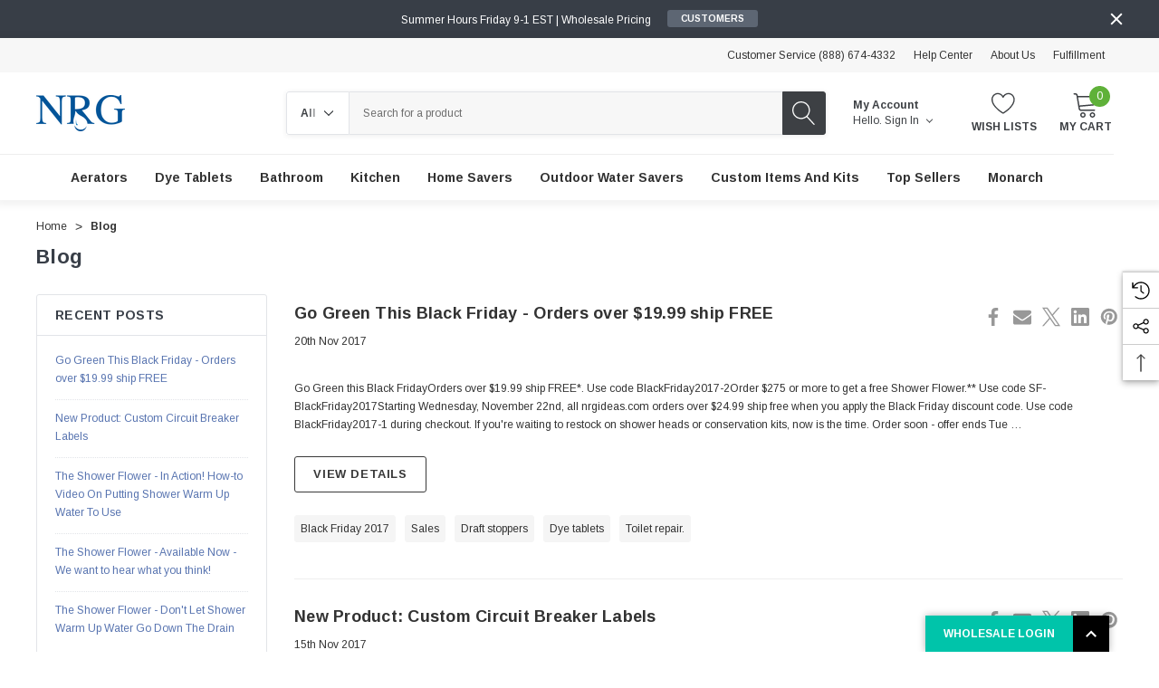

--- FILE ---
content_type: text/html; charset=UTF-8
request_url: https://www.nrgideas.com/blog/?page=6
body_size: 36271
content:

<!DOCTYPE html>
<html class="no-js" lang="en">
    <head>


 <title>Blog - Page 6 - New Resources Group Store</title>
        <link rel="dns-prefetch preconnect" href="https://cdn11.bigcommerce.com/s-83565" crossorigin><link rel="dns-prefetch preconnect" href="https://fonts.googleapis.com/" crossorigin><link rel="dns-prefetch preconnect" href="https://fonts.gstatic.com/" crossorigin>
        <meta name="keywords" content="low flow, shower heads, leaks, detecting, neoperl, aerators, dye tablets, gauge, outdoor, indoor, rain, sprinkler, hose, nozzle, repair,green, conservation, aerator, educational, products, faucet, bathroom, kitchen,shower,supplies,wholesale,utilities, municipalities, promotions, conservation, sustainability, energy, eco friendly, water saving, home, commercial, plumbing, niagra, AM, green, city, outreach programs"><link rel='canonical' href='https://www.nrgideas.com/blog/?page=6' /><meta name='platform' content='bigcommerce.stencil' />
        
                <link rel="prev" href="https://www.nrgideas.com/blog/?page&#x3D;5">
        <link rel="next" href="https://www.nrgideas.com/blog/?page&#x3D;7">


        <link href="https://cdn11.bigcommerce.com/s-83565/product_images/favicon-32x32.png?t&#x3D;1675179447" rel="shortcut icon">
        <meta name="viewport" content="width=device-width, initial-scale=1">

        <script>
            document.documentElement.className = document.documentElement.className.replace('no-js', 'js');
        </script>

        <script>
    function browserSupportsAllFeatures() {
        return window.Promise
            && window.fetch
            && window.URL
            && window.URLSearchParams
            && window.WeakMap
            // object-fit support
            && ('objectFit' in document.documentElement.style);
    }

    function loadScript(src) {
        var js = document.createElement('script');
        js.src = src;
        js.onerror = function () {
            console.error('Failed to load polyfill script ' + src);
        };
        document.head.appendChild(js);
    }

    if (!browserSupportsAllFeatures()) {
        loadScript('https://cdn11.bigcommerce.com/s-83565/stencil/e2e7d5d0-50bc-013e-fd80-6262402da61b/e/f350a320-50bd-013e-cf1a-2a0cfa622bb2/dist/theme-bundle.polyfills.js');
    }
</script>
        <script>window.consentManagerTranslations = `{"locale":"en","locales":{"consent_manager.data_collection_warning":"en","consent_manager.accept_all_cookies":"en","consent_manager.gdpr_settings":"en","consent_manager.data_collection_preferences":"en","consent_manager.manage_data_collection_preferences":"en","consent_manager.use_data_by_cookies":"en","consent_manager.data_categories_table":"en","consent_manager.allow":"en","consent_manager.accept":"en","consent_manager.deny":"en","consent_manager.dismiss":"en","consent_manager.reject_all":"en","consent_manager.category":"en","consent_manager.purpose":"en","consent_manager.functional_category":"en","consent_manager.functional_purpose":"en","consent_manager.analytics_category":"en","consent_manager.analytics_purpose":"en","consent_manager.targeting_category":"en","consent_manager.advertising_category":"en","consent_manager.advertising_purpose":"en","consent_manager.essential_category":"en","consent_manager.esential_purpose":"en","consent_manager.yes":"en","consent_manager.no":"en","consent_manager.not_available":"en","consent_manager.cancel":"en","consent_manager.save":"en","consent_manager.back_to_preferences":"en","consent_manager.close_without_changes":"en","consent_manager.unsaved_changes":"en","consent_manager.by_using":"en","consent_manager.agree_on_data_collection":"en","consent_manager.change_preferences":"en","consent_manager.cancel_dialog_title":"en","consent_manager.privacy_policy":"en","consent_manager.allow_category_tracking":"en","consent_manager.disallow_category_tracking":"en"},"translations":{"consent_manager.data_collection_warning":"We use cookies (and other similar technologies) to collect data to improve your shopping experience.","consent_manager.accept_all_cookies":"Accept All Cookies","consent_manager.gdpr_settings":"Settings","consent_manager.data_collection_preferences":"Website Data Collection Preferences","consent_manager.manage_data_collection_preferences":"Manage Website Data Collection Preferences","consent_manager.use_data_by_cookies":" uses data collected by cookies and JavaScript libraries to improve your shopping experience.","consent_manager.data_categories_table":"The table below outlines how we use this data by category. To opt out of a category of data collection, select 'No' and save your preferences.","consent_manager.allow":"Allow","consent_manager.accept":"Accept","consent_manager.deny":"Deny","consent_manager.dismiss":"Dismiss","consent_manager.reject_all":"Reject all","consent_manager.category":"Category","consent_manager.purpose":"Purpose","consent_manager.functional_category":"Functional","consent_manager.functional_purpose":"Enables enhanced functionality, such as videos and live chat. If you do not allow these, then some or all of these functions may not work properly.","consent_manager.analytics_category":"Analytics","consent_manager.analytics_purpose":"Provide statistical information on site usage, e.g., web analytics so we can improve this website over time.","consent_manager.targeting_category":"Targeting","consent_manager.advertising_category":"Advertising","consent_manager.advertising_purpose":"Used to create profiles or personalize content to enhance your shopping experience.","consent_manager.essential_category":"Essential","consent_manager.esential_purpose":"Essential for the site and any requested services to work, but do not perform any additional or secondary function.","consent_manager.yes":"Yes","consent_manager.no":"No","consent_manager.not_available":"N/A","consent_manager.cancel":"Cancel","consent_manager.save":"Save","consent_manager.back_to_preferences":"Back to Preferences","consent_manager.close_without_changes":"You have unsaved changes to your data collection preferences. Are you sure you want to close without saving?","consent_manager.unsaved_changes":"You have unsaved changes","consent_manager.by_using":"By using our website, you're agreeing to our","consent_manager.agree_on_data_collection":"By using our website, you're agreeing to the collection of data as described in our ","consent_manager.change_preferences":"You can change your preferences at any time","consent_manager.cancel_dialog_title":"Are you sure you want to cancel?","consent_manager.privacy_policy":"Privacy Policy","consent_manager.allow_category_tracking":"Allow [CATEGORY_NAME] tracking","consent_manager.disallow_category_tracking":"Disallow [CATEGORY_NAME] tracking"}}`;</script>

        <script>
            window.lazySizesConfig = window.lazySizesConfig || {};
            window.lazySizesConfig.loadMode = 1;
        </script>
        <script async src="https://cdn11.bigcommerce.com/s-83565/stencil/e2e7d5d0-50bc-013e-fd80-6262402da61b/e/f350a320-50bd-013e-cf1a-2a0cfa622bb2/dist/theme-bundle.head_async.js"></script>
        
        <link href="https://fonts.googleapis.com/css?family=Arimo:700,400&display=block" rel="stylesheet">
        
        <script async src="https://cdn11.bigcommerce.com/s-83565/stencil/e2e7d5d0-50bc-013e-fd80-6262402da61b/e/f350a320-50bd-013e-cf1a-2a0cfa622bb2/dist/theme-bundle.font.js"></script>

        <link data-stencil-stylesheet href="https://cdn11.bigcommerce.com/s-83565/stencil/e2e7d5d0-50bc-013e-fd80-6262402da61b/e/f350a320-50bd-013e-cf1a-2a0cfa622bb2/css/theme-052aa8c0-b10c-013e-ed87-7a4be6aec693.css" rel="stylesheet">

        <!-- Start Tracking Code for analytics_googleanalytics -->

<script>
  (function(i,s,o,g,r,a,m){i['GoogleAnalyticsObject']=r;i[r]=i[r]||function(){
  (i[r].q=i[r].q||[]).push(arguments)},i[r].l=1*new Date();a=s.createElement(o),
  m=s.getElementsByTagName(o)[0];a.async=1;a.src=g;m.parentNode.insertBefore(a,m)
  })(window,document,'script','//www.google-analytics.com/analytics.js','ga');

  ga('create', 'UA-55220235-1', 'auto');
  ga('send', 'pageview');

</script>

<!-- End Tracking Code for analytics_googleanalytics -->

<!-- Start Tracking Code for analytics_googleanalytics4 -->

<script data-cfasync="false" src="https://cdn11.bigcommerce.com/shared/js/google_analytics4_bodl_subscribers-358423becf5d870b8b603a81de597c10f6bc7699.js" integrity="sha256-gtOfJ3Avc1pEE/hx6SKj/96cca7JvfqllWA9FTQJyfI=" crossorigin="anonymous"></script>
<script data-cfasync="false">
  (function () {
    window.dataLayer = window.dataLayer || [];

    function gtag(){
        dataLayer.push(arguments);
    }

    function initGA4(event) {
         function setupGtag() {
            function configureGtag() {
                gtag('js', new Date());
                gtag('set', 'developer_id.dMjk3Nj', true);
                gtag('config', 'G-94YR9DM6ES');
            }

            var script = document.createElement('script');

            script.src = 'https://www.googletagmanager.com/gtag/js?id=G-94YR9DM6ES';
            script.async = true;
            script.onload = configureGtag;

            document.head.appendChild(script);
        }

        setupGtag();

        if (typeof subscribeOnBodlEvents === 'function') {
            subscribeOnBodlEvents('G-94YR9DM6ES', false);
        }

        window.removeEventListener(event.type, initGA4);
    }

    

    var eventName = document.readyState === 'complete' ? 'consentScriptsLoaded' : 'DOMContentLoaded';
    window.addEventListener(eventName, initGA4, false);
  })()
</script>

<!-- End Tracking Code for analytics_googleanalytics4 -->

<!-- Start Tracking Code for analytics_siteverification -->

<script>
const dfLayerOptions = {
installationId: '8c1093f0-83ad-4178-ba72-fbb62e84e3e7',
zone: 'us1'
};

(function (l, a, y, e, r, s) {
r = l.createElement(a); r.onload = e; r.async = 1; r.src = y;
s = l.getElementsByTagName(a)[0]; s.parentNode.insertBefore(r, s);
})(document, 'script', 'https://cdn.doofinder.com/livelayer/1/js/loader.min.js', function () {
doofinderLoader.load(dfLayerOptions);
});
</script>

<!-- End Tracking Code for analytics_siteverification -->


<script type="text/javascript" src="https://checkout-sdk.bigcommerce.com/v1/loader.js" defer ></script>
<script type="text/javascript">
var BCData = {};
</script>
<script src='https://ajax.googleapis.com/ajax/libs/jquery/3.0.0/jquery.min.js' async  ></script><script> var qtl_id = 'c3RvcmVzLzgzNTY1';</script><script> var qtlproductId = ''; var qtlcategoryId = '';</script>
 <script data-cfasync="false" src="https://microapps.bigcommerce.com/bodl-events/1.9.4/index.js" integrity="sha256-Y0tDj1qsyiKBRibKllwV0ZJ1aFlGYaHHGl/oUFoXJ7Y=" nonce="" crossorigin="anonymous"></script>
 <script data-cfasync="false" nonce="">

 (function() {
    function decodeBase64(base64) {
       const text = atob(base64);
       const length = text.length;
       const bytes = new Uint8Array(length);
       for (let i = 0; i < length; i++) {
          bytes[i] = text.charCodeAt(i);
       }
       const decoder = new TextDecoder();
       return decoder.decode(bytes);
    }
    window.bodl = JSON.parse(decodeBase64("[base64]"));
 })()

 </script>

<script nonce="">
(function () {
    var xmlHttp = new XMLHttpRequest();

    xmlHttp.open('POST', 'https://bes.gcp.data.bigcommerce.com/nobot');
    xmlHttp.setRequestHeader('Content-Type', 'application/json');
    xmlHttp.send('{"store_id":"98856","timezone_offset":"-4.0","timestamp":"2026-01-14T06:36:29.50729600Z","visit_id":"8fe9f38d-d1c1-4f28-a5d8-bfeb5127a017","channel_id":1}');
})();
</script>

        
        



    </head>
    <body class=" page-type-blog home-layout-1 header-layout-1" style="--scroll: 0">
        <svg data-src="https://cdn11.bigcommerce.com/s-83565/stencil/e2e7d5d0-50bc-013e-fd80-6262402da61b/e/f350a320-50bd-013e-cf1a-2a0cfa622bb2/img/icon-sprite.svg" class="icons-svg-sprite"></svg>

        <a href="#main-content" class="skip-to-main-link">Skip to main content</a>
        <div id="hl_topPromotion">
        <div class="container">
            <a class="banner-promotion" href="https://www.nrgideas.com/login.php" target="_blank" rel="noopener" title="promotion (opens in new window)">
                    <span class="text">Summer Hours Friday 9-1 EST | Wholesale Pricing</span>
                    <span class="link">CUSTOMERS</span>
            </a>
        </div>
        <button type="button" class="promotion-close" aria-label="Close">
            <svg class="icon" role="img" aria-label="Close">
                <title>Close</title>
                <desc>Close</desc>
                <use xlink:href="#icon-close"></use>
            </svg>
        </button>
    </div>

<header class="header halo_header-layout-1 halo-fadeInLoad" data-halo-animate="0" role="banner">
        <div class="halo_topHeader">
            <nav class="navUser">
    <div class="container">
        <div class="navUser--left">
        </div>
        <div class="navUser--right">
                <div class="navUser-item">
                    <a class="navUser-action" href="tel:(888) 674-4332" title="Customer Service (888) 674-4332" aria-label="Customer Service (888) 674-4332">Customer Service (888) 674-4332</a>
                </div>
                <div class="navUser-item">
                    <a class="navUser-action" href="https://www.nrgideas.com/upload-aerator-pic/" aria-label="Help Center" title="Help Center">Help Center</a>
                </div>
                <div class="navUser-item">
                    <a class="navUser-action" href="https://www.nrgideas.com/pages/About.html" aria-label="About Us" title="About Us"> About Us</a>
                </div>
                <div class="navUser-item">
                    <a class="navUser-action" href="https://www.nrgideas.com/Fulfillment-page/" aria-label="Fulfillment" title="Fulfillment">Fulfillment</a>
                </div>
            <div class="navUser-item">
                            </div>
        </div>
    </div>
</nav>
        </div>

    <div class="halo_middleHeader">
        <div class="middleHeader-container">
            <div class="middleHeader-item left">
                <div class="items item--hamburger">
                    <a class="mobileMenu-toggle" href="#" data-mobile-menu-toggle="menu">
                        <span class="mobileMenu-toggleIcon">Toggle menu</span>
                    </a>
                </div>
                <div class="items item--searchMobile">
                    <button class="navUser-action" type="button" data-search="quickSearch" aria-controls="quickSearch" aria-expanded="false">
                        <div class="navUser-icon">
                            <svg class="icon" title="icon search"><use xlink:href="#icon-search"></use></svg>
                        </div>
                        <span class="navUser-text">Search</span>
                    </button>
                </div>
            </div>
            <div class="middleHeader-item center">
                <div class="items item--logo">
                        <div class="header-logo">
                            <a href="https://www.nrgideas.com/" class="header-logo__link" data-header-logo-link>
        <div class="header-logo-image-container">
            <img class="header-logo-image"
                 src="https://cdn11.bigcommerce.com/s-83565/images/stencil/98x40/nrg_new_1438001977__04400.original.png"
                 srcset="https://cdn11.bigcommerce.com/s-83565/images/stencil/205x40/nrg_new_1438001977__04400.original.png"
                 alt="New Resources Group Store"
                 title="New Resources Group Store">
        </div>
</a>
                        </div>
                </div>
            </div>
            <div class="middleHeader-item right">
                <div class="items item--quicksearch">
                    <div class="dropdown dropdown--quickSearch header-search" id="quickSearch" aria-hidden="true" tabindex="-1" data-prevent-quick-search-close>
                        <form class="form" action="/search.php" data-quick-search-form>
    <fieldset class="form-fieldset">
        <div class="form-field">
                <div id="search_category">
                    <label for="search_cate" style="display: none;">category</label>
                    <select name="category" id="search_cate" class="select_category">
                            <option value="" selected="">All</option>
                            <option value="123">Aerators</option>
                                    <option value="124">&emsp;With Housing</option>
                                            <option value="125">&emsp;&emsp;Standard Dual Thread</option>
                                                        <option value="139">&emsp;&emsp;&emsp;0.35 gpm</option>
                                                        <option value="140">&emsp;&emsp;&emsp;0.5 gpm</option>
                                                        <option value="141">&emsp;&emsp;&emsp;1.0 gpm</option>
                                                        <option value="142">&emsp;&emsp;&emsp;1.2 gpm</option>
                                                        <option value="143">&emsp;&emsp;&emsp;1.5 gpm</option>
                                                        <option value="144">&emsp;&emsp;&emsp;1.8 gpm</option>
                                                        <option value="145">&emsp;&emsp;&emsp;2.0 gpm</option>
                                                        <option value="146">&emsp;&emsp;&emsp;2.2 gpm</option>
                                            <option value="126">&emsp;&emsp;Standard Male 15/16”</option>
                                                        <option value="166">&emsp;&emsp;&emsp;0.35 gpm</option>
                                                        <option value="167">&emsp;&emsp;&emsp;0.5 gpm</option>
                                                        <option value="168">&emsp;&emsp;&emsp;1.0 gpm</option>
                                                        <option value="169">&emsp;&emsp;&emsp;1.2 gpm</option>
                                                        <option value="170">&emsp;&emsp;&emsp;1.5 gpm</option>
                                                        <option value="171">&emsp;&emsp;&emsp;1.8 gpm</option>
                                                        <option value="172">&emsp;&emsp;&emsp;2.2 gpm</option>
                                            <option value="133">&emsp;&emsp;Standard Female  55/64”</option>
                                                        <option value="191">&emsp;&emsp;&emsp;0.35 gpm</option>
                                                        <option value="192">&emsp;&emsp;&emsp;0.5 gpm</option>
                                                        <option value="193">&emsp;&emsp;&emsp;1.0 gpm</option>
                                                        <option value="194">&emsp;&emsp;&emsp;1.2 gpm</option>
                                                        <option value="195">&emsp;&emsp;&emsp;1.5 gpm</option>
                                                        <option value="196">&emsp;&emsp;&emsp;1.8 gpm</option>
                                                        <option value="197">&emsp;&emsp;&emsp;2.2 gpm</option>
                                            <option value="134">&emsp;&emsp;Junior Dual Thread</option>
                                                        <option value="198">&emsp;&emsp;&emsp;0.35 gpm</option>
                                                        <option value="199">&emsp;&emsp;&emsp;0.5 gpm</option>
                                                        <option value="200">&emsp;&emsp;&emsp;1.0 gpm</option>
                                                        <option value="201">&emsp;&emsp;&emsp;1.2 gpm</option>
                                                        <option value="202">&emsp;&emsp;&emsp;1.5 gpm</option>
                                                        <option value="203">&emsp;&emsp;&emsp;1.8 gpm</option>
                                                        <option value="204">&emsp;&emsp;&emsp;2.2 gpm</option>
                                            <option value="135">&emsp;&emsp;Junior Male 13/16”</option>
                                                        <option value="221">&emsp;&emsp;&emsp;0.35 gpm</option>
                                                        <option value="222">&emsp;&emsp;&emsp;0.5 gpm</option>
                                                        <option value="223">&emsp;&emsp;&emsp;1.0 gpm</option>
                                                        <option value="224">&emsp;&emsp;&emsp;1.2 gpm</option>
                                                        <option value="225">&emsp;&emsp;&emsp;1.5 gpm</option>
                                                        <option value="226">&emsp;&emsp;&emsp;1.8 gpm</option>
                                                        <option value="227">&emsp;&emsp;&emsp;2.2 gpm</option>
                                            <option value="136">&emsp;&emsp;Junior Female 3/4”</option>
                                                        <option value="246">&emsp;&emsp;&emsp;0.35 gpm</option>
                                                        <option value="247">&emsp;&emsp;&emsp;0.5 gpm</option>
                                                        <option value="248">&emsp;&emsp;&emsp;1.0 gpm</option>
                                                        <option value="249">&emsp;&emsp;&emsp;1.2 gpm</option>
                                                        <option value="250">&emsp;&emsp;&emsp;1.5 gpm</option>
                                                        <option value="251">&emsp;&emsp;&emsp;1.8 gpm</option>
                                                        <option value="252">&emsp;&emsp;&emsp;2.2 gpm</option>
                                            <option value="137">&emsp;&emsp;Tom Thumb Male M18</option>
                                                        <option value="253">&emsp;&emsp;&emsp;0.35</option>
                                                        <option value="254">&emsp;&emsp;&emsp;0.5 gpm</option>
                                                        <option value="255">&emsp;&emsp;&emsp;1.0 gpm</option>
                                                        <option value="256">&emsp;&emsp;&emsp;1.2 gpm</option>
                                                        <option value="257">&emsp;&emsp;&emsp;1.5 gpm</option>
                                                        <option value="258">&emsp;&emsp;&emsp;1.8 gpm</option>
                                                        <option value="259">&emsp;&emsp;&emsp;2.2 gpm</option>
                                            <option value="138">&emsp;&emsp;Tom Thumb Female M16.5</option>
                                                        <option value="260">&emsp;&emsp;&emsp;0.35 gpm</option>
                                                        <option value="261">&emsp;&emsp;&emsp;0.5 gpm</option>
                                                        <option value="262">&emsp;&emsp;&emsp;1.0 gpm</option>
                                                        <option value="263">&emsp;&emsp;&emsp;1.2 gpm</option>
                                                        <option value="264">&emsp;&emsp;&emsp;1.5 gpm</option>
                                                        <option value="265">&emsp;&emsp;&emsp;1.8 gpm</option>
                                                        <option value="266">&emsp;&emsp;&emsp;2.2 gpm</option>
                                            <option value="939">&emsp;&emsp;Metric</option>
                                                        <option value="1054">&emsp;&emsp;&emsp;0.35 gpm</option>
                                                        <option value="940">&emsp;&emsp;&emsp;0.5 gpm</option>
                                                        <option value="941">&emsp;&emsp;&emsp;1.0 gpm</option>
                                                        <option value="942">&emsp;&emsp;&emsp;1.2 gpm</option>
                                                        <option value="943">&emsp;&emsp;&emsp;1.5 gpm</option>
                                                        <option value="944">&emsp;&emsp;&emsp;1.8 gpm</option>
                                                        <option value="945">&emsp;&emsp;&emsp;2.2 gpm</option>
                                            <option value="1077">&emsp;&emsp;Tiny Junior</option>
                                                        <option value="1078">&emsp;&emsp;&emsp;1.0 gpm</option>
                                                        <option value="1079">&emsp;&emsp;&emsp;1.5 gpm</option>
                                                        <option value="1080">&emsp;&emsp;&emsp;2.2 gpm</option>
                                    <option value="127">&emsp;Hidden Aerator</option>
                                            <option value="314">&emsp;&emsp;Caché Standard M24</option>
                                                        <option value="376">&emsp;&emsp;&emsp;0.35 gpm</option>
                                                        <option value="377">&emsp;&emsp;&emsp;0.5 gpm</option>
                                                        <option value="378">&emsp;&emsp;&emsp;1.0 gpm</option>
                                                        <option value="379">&emsp;&emsp;&emsp;1.2 gpm</option>
                                                        <option value="380">&emsp;&emsp;&emsp;1.5 gpm</option>
                                                        <option value="381">&emsp;&emsp;&emsp;1.8 gpm</option>
                                                        <option value="382">&emsp;&emsp;&emsp;2.2 gpm</option>
                                            <option value="315">&emsp;&emsp;Caché Junior M21.5</option>
                                                        <option value="383">&emsp;&emsp;&emsp;0.35 gpm</option>
                                                        <option value="384">&emsp;&emsp;&emsp;0.5 gpm</option>
                                                        <option value="385">&emsp;&emsp;&emsp;1.0 gpm</option>
                                                        <option value="386">&emsp;&emsp;&emsp;1.2 gpm</option>
                                                        <option value="387">&emsp;&emsp;&emsp;1.5 gpm</option>
                                                        <option value="388">&emsp;&emsp;&emsp;1.8 gpm</option>
                                                        <option value="389">&emsp;&emsp;&emsp;2.2 gpm</option>
                                            <option value="316">&emsp;&emsp;Caché Tiny Junior M18.5</option>
                                                        <option value="390">&emsp;&emsp;&emsp;0.35 gpm</option>
                                                        <option value="391">&emsp;&emsp;&emsp;0.5 gpm</option>
                                                        <option value="392">&emsp;&emsp;&emsp;1.0 gpm</option>
                                                        <option value="393">&emsp;&emsp;&emsp;1.2 gpm</option>
                                                        <option value="394">&emsp;&emsp;&emsp;1.5 gpm</option>
                                                        <option value="395">&emsp;&emsp;&emsp;1.8 gpm</option>
                                                        <option value="396">&emsp;&emsp;&emsp;2.2 gpm</option>
                                            <option value="317">&emsp;&emsp;Caché Tom Thumb M16.5</option>
                                                        <option value="397">&emsp;&emsp;&emsp;0.35 gpm</option>
                                                        <option value="398">&emsp;&emsp;&emsp;0.5 gpm</option>
                                                        <option value="399">&emsp;&emsp;&emsp;1.0 gpm</option>
                                                        <option value="400">&emsp;&emsp;&emsp;1.2 gpm</option>
                                                        <option value="401">&emsp;&emsp;&emsp;1.5 gpm</option>
                                                        <option value="402">&emsp;&emsp;&emsp;1.8 gpm</option>
                                                        <option value="403">&emsp;&emsp;&emsp;2.2 gpm</option>
                                            <option value="318">&emsp;&emsp;Slim Standard 15/16&quot;</option>
                                                        <option value="491">&emsp;&emsp;&emsp;0.35 gpm</option>
                                                        <option value="492">&emsp;&emsp;&emsp;0.5 gpm</option>
                                                        <option value="404">&emsp;&emsp;&emsp;1.0 gpm</option>
                                                        <option value="405">&emsp;&emsp;&emsp;1.2 gpm</option>
                                                        <option value="406">&emsp;&emsp;&emsp;1.5 gpm</option>
                                                        <option value="997">&emsp;&emsp;&emsp;1.8 gpm</option>
                                                        <option value="407">&emsp;&emsp;&emsp;2.2 gpm</option>
                                            <option value="319">&emsp;&emsp;Slim Junior 13/16&quot;</option>
                                                        <option value="495">&emsp;&emsp;&emsp;0.35 gpm</option>
                                                        <option value="496">&emsp;&emsp;&emsp;0.5 gpm</option>
                                                        <option value="408">&emsp;&emsp;&emsp;1.0 gpm</option>
                                                        <option value="409">&emsp;&emsp;&emsp;1.2 gpm</option>
                                                        <option value="410">&emsp;&emsp;&emsp;1.5 gpm</option>
                                                        <option value="411">&emsp;&emsp;&emsp;1.8 gpm</option>
                                                        <option value="412">&emsp;&emsp;&emsp;2.2 gpm</option>
                                            <option value="320">&emsp;&emsp;Slim M24</option>
                                                        <option value="1068">&emsp;&emsp;&emsp;0.35 gpm</option>
                                                        <option value="1067">&emsp;&emsp;&emsp;0.5 gpm</option>
                                                        <option value="1064">&emsp;&emsp;&emsp;1.0 gpm</option>
                                                        <option value="418">&emsp;&emsp;&emsp;1.2 gpm</option>
                                                        <option value="419">&emsp;&emsp;&emsp;1.5 gpm</option>
                                                        <option value="420">&emsp;&emsp;&emsp;1.8 gpm</option>
                                                        <option value="1072">&emsp;&emsp;&emsp;2.0 gpm</option>
                                                        <option value="421">&emsp;&emsp;&emsp;2.2 gpm</option>
                                            <option value="321">&emsp;&emsp;Shorty Crown</option>
                                                        <option value="413">&emsp;&emsp;&emsp;1.0 gpm</option>
                                                        <option value="414">&emsp;&emsp;&emsp;1.2 gpm</option>
                                                        <option value="415">&emsp;&emsp;&emsp;1.5 gpm</option>
                                                        <option value="416">&emsp;&emsp;&emsp;1.8 gpm</option>
                                                        <option value="999">&emsp;&emsp;&emsp;2.0 gpm</option>
                                                        <option value="417">&emsp;&emsp;&emsp;2.2 gpm</option>
                                    <option value="129">&emsp;Inserts</option>
                                            <option value="322">&emsp;&emsp;Standard</option>
                                                        <option value="325">&emsp;&emsp;&emsp;0.35 gpm</option>
                                                        <option value="326">&emsp;&emsp;&emsp;0.5 gpm</option>
                                                        <option value="327">&emsp;&emsp;&emsp;1.0 gpm</option>
                                                        <option value="328">&emsp;&emsp;&emsp;1.2 gpm</option>
                                                        <option value="329">&emsp;&emsp;&emsp;1.5 gpm</option>
                                                        <option value="330">&emsp;&emsp;&emsp;1.8 gpm</option>
                                                        <option value="331">&emsp;&emsp;&emsp;2.0 gpm</option>
                                                        <option value="332">&emsp;&emsp;&emsp;2.2 gpm</option>
                                            <option value="323">&emsp;&emsp;Junior</option>
                                                        <option value="333">&emsp;&emsp;&emsp;0.35 gpm</option>
                                                        <option value="334">&emsp;&emsp;&emsp;0.5 gpm</option>
                                                        <option value="335">&emsp;&emsp;&emsp;1.0 gpm</option>
                                                        <option value="336">&emsp;&emsp;&emsp;1.2 gpm</option>
                                                        <option value="337">&emsp;&emsp;&emsp;1.5 gpm</option>
                                                        <option value="338">&emsp;&emsp;&emsp;1.8 gpm</option>
                                                        <option value="339">&emsp;&emsp;&emsp;2.2 gpm</option>
                                            <option value="324">&emsp;&emsp;Tom Thumb</option>
                                                        <option value="340">&emsp;&emsp;&emsp;0.35 gpm</option>
                                                        <option value="341">&emsp;&emsp;&emsp;0.5 gpm</option>
                                                        <option value="342">&emsp;&emsp;&emsp;1.0 gpm</option>
                                                        <option value="343">&emsp;&emsp;&emsp;1.2 gpm</option>
                                                        <option value="344">&emsp;&emsp;&emsp;1.5 gpm</option>
                                                        <option value="345">&emsp;&emsp;&emsp;1.8 gpm</option>
                                                        <option value="346">&emsp;&emsp;&emsp;2.2 gpm</option>
                                            <option value="1084">&emsp;&emsp;Tiny Junior</option>
                                                        <option value="1085">&emsp;&emsp;&emsp;1.0 gpm</option>
                                                        <option value="1086">&emsp;&emsp;&emsp;1.5 gpm</option>
                                                        <option value="1087">&emsp;&emsp;&emsp;2.2 gpm</option>
                                    <option value="128">&emsp;Tub Filler</option>
                                            <option value="536">&emsp;&emsp;M28 Housing</option>
                                                        <option value="547">&emsp;&emsp;&emsp;Max Flow</option>
                                            <option value="537">&emsp;&emsp;Slim M24</option>
                                                        <option value="550">&emsp;&emsp;&emsp;Max Flow</option>
                                            <option value="544">&emsp;&emsp;Slim M18</option>
                                                        <option value="551">&emsp;&emsp;&emsp;Max Flow</option>
                                            <option value="545">&emsp;&emsp;Slim Standard 15/16&quot;</option>
                                                        <option value="552">&emsp;&emsp;&emsp;Max Flow</option>
                                            <option value="538">&emsp;&emsp;Male Housing 15/16&quot;</option>
                                                        <option value="553">&emsp;&emsp;&emsp;Max Flow</option>
                                            <option value="539">&emsp;&emsp;Female Housing 55/64&quot;</option>
                                                        <option value="554">&emsp;&emsp;&emsp;Max Flow</option>
                                            <option value="542">&emsp;&emsp;Junior Male Housing 13/16&quot;</option>
                                                        <option value="555">&emsp;&emsp;&emsp;Max Flow</option>
                                            <option value="543">&emsp;&emsp;Junior Female Housing 3/4&quot;</option>
                                                        <option value="556">&emsp;&emsp;&emsp;Max Flow</option>
                                            <option value="1004">&emsp;&emsp;Caché Regular M24</option>
                                                        <option value="1005">&emsp;&emsp;&emsp;Max Flow</option>
                                            <option value="540">&emsp;&emsp;Caché Junior M21.5</option>
                                                        <option value="557">&emsp;&emsp;&emsp;Max Flow</option>
                                            <option value="1006">&emsp;&emsp;Caché Tiny Junior M18.5</option>
                                                        <option value="1007">&emsp;&emsp;&emsp;Max Flow</option>
                                            <option value="541">&emsp;&emsp;Caché Tom Thumb M16.5</option>
                                                        <option value="558">&emsp;&emsp;&emsp;Max Flow</option>
                                            <option value="546">&emsp;&emsp;Insert</option>
                                                        <option value="559">&emsp;&emsp;&emsp;Max Flow</option>
                                    <option value="132">&emsp;Chicago</option>
                                            <option value="561">&emsp;&emsp;Standard Female 13/16”-24</option>
                                                        <option value="562">&emsp;&emsp;&emsp;0.5 gpm</option>
                                                        <option value="563">&emsp;&emsp;&emsp;1.0 gpm</option>
                                                        <option value="564">&emsp;&emsp;&emsp;1.2 gpm</option>
                                                        <option value="565">&emsp;&emsp;&emsp;1.5 gpm</option>
                                                        <option value="566">&emsp;&emsp;&emsp;1.8 gpm</option>
                                                        <option value="567">&emsp;&emsp;&emsp;2.2 gpm</option>
                                            <option value="560">&emsp;&emsp;Junior Female VP 13/16&quot; -24</option>
                                                        <option value="568">&emsp;&emsp;&emsp;0.5 gpm</option>
                                                        <option value="569">&emsp;&emsp;&emsp;1.0 gpm</option>
                                                        <option value="570">&emsp;&emsp;&emsp;1.2 gpm</option>
                                                        <option value="571">&emsp;&emsp;&emsp;1.5 gpm</option>
                                                        <option value="572">&emsp;&emsp;&emsp;1.8 gpm</option>
                                                        <option value="573">&emsp;&emsp;&emsp;2.2 gpm</option>
                                    <option value="130">&emsp;Vandal Proof</option>
                                            <option value="599">&emsp;&emsp;Standard Dual VP</option>
                                                        <option value="641">&emsp;&emsp;&emsp;0.35 gpm</option>
                                                        <option value="605">&emsp;&emsp;&emsp;0.5 gpm</option>
                                                        <option value="606">&emsp;&emsp;&emsp;1.0 gpm</option>
                                                        <option value="607">&emsp;&emsp;&emsp;1.2 gpm</option>
                                                        <option value="608">&emsp;&emsp;&emsp;1.5 gpm</option>
                                                        <option value="609">&emsp;&emsp;&emsp;1.8 gpm</option>
                                                        <option value="610">&emsp;&emsp;&emsp;2.2 gpm</option>
                                            <option value="600">&emsp;&emsp;Male VP 15/16”</option>
                                                        <option value="642">&emsp;&emsp;&emsp;0.35 gpm</option>
                                                        <option value="611">&emsp;&emsp;&emsp;0.5 gpm</option>
                                                        <option value="612">&emsp;&emsp;&emsp;1.0 gpm</option>
                                                        <option value="613">&emsp;&emsp;&emsp;1.2 gpm</option>
                                                        <option value="614">&emsp;&emsp;&emsp;1.5 gpm</option>
                                                        <option value="615">&emsp;&emsp;&emsp;1.8 gpm</option>
                                                        <option value="616">&emsp;&emsp;&emsp;2.2 gpm</option>
                                            <option value="601">&emsp;&emsp;Female VP 55/64”</option>
                                                        <option value="643">&emsp;&emsp;&emsp;0.35 gpm</option>
                                                        <option value="617">&emsp;&emsp;&emsp;0.5 gpm</option>
                                                        <option value="618">&emsp;&emsp;&emsp;1.0 gpm</option>
                                                        <option value="619">&emsp;&emsp;&emsp;1.2 gpm</option>
                                                        <option value="620">&emsp;&emsp;&emsp;1.5 gpm</option>
                                                        <option value="621">&emsp;&emsp;&emsp;1.8 gpm</option>
                                                        <option value="622">&emsp;&emsp;&emsp;2.2 gpm</option>
                                            <option value="602">&emsp;&emsp;Junior Dual VP</option>
                                                        <option value="644">&emsp;&emsp;&emsp;0.35 gpm</option>
                                                        <option value="623">&emsp;&emsp;&emsp;0.5 gpm</option>
                                                        <option value="624">&emsp;&emsp;&emsp;1.0 gpm</option>
                                                        <option value="625">&emsp;&emsp;&emsp;1.2 gpm</option>
                                                        <option value="626">&emsp;&emsp;&emsp;1.5 gpm</option>
                                                        <option value="627">&emsp;&emsp;&emsp;1.8 gpm</option>
                                                        <option value="628">&emsp;&emsp;&emsp;2.2 gpm</option>
                                            <option value="603">&emsp;&emsp;Junior Male VP 13/16”</option>
                                                        <option value="645">&emsp;&emsp;&emsp;0.35 gpm</option>
                                                        <option value="629">&emsp;&emsp;&emsp;0.5 gpm</option>
                                                        <option value="630">&emsp;&emsp;&emsp;1.0 gpm</option>
                                                        <option value="631">&emsp;&emsp;&emsp;1.2 gpm</option>
                                                        <option value="632">&emsp;&emsp;&emsp;1.5 gpm</option>
                                                        <option value="633">&emsp;&emsp;&emsp;1.8 gpm</option>
                                                        <option value="634">&emsp;&emsp;&emsp;2.2 gpm</option>
                                            <option value="604">&emsp;&emsp;Junior Female VP 3/4”</option>
                                                        <option value="646">&emsp;&emsp;&emsp;0.35 gpm</option>
                                                        <option value="635">&emsp;&emsp;&emsp;0.5 gpm</option>
                                                        <option value="636">&emsp;&emsp;&emsp;1.0 gpm</option>
                                                        <option value="637">&emsp;&emsp;&emsp;1.2 gpm</option>
                                                        <option value="638">&emsp;&emsp;&emsp;1.5 gpm</option>
                                                        <option value="639">&emsp;&emsp;&emsp;1.8 gpm</option>
                                                        <option value="640">&emsp;&emsp;&emsp;2.2 gpm</option>
                                    <option value="131">&emsp;Healthcare</option>
                                            <option value="785">&emsp;&emsp;Standard Dual Thread</option>
                                                        <option value="796">&emsp;&emsp;&emsp;0.35 gpm</option>
                                                        <option value="797">&emsp;&emsp;&emsp;0.5 gpm</option>
                                                        <option value="798">&emsp;&emsp;&emsp;1.0 gpm</option>
                                                        <option value="799">&emsp;&emsp;&emsp;1.2 gpm</option>
                                                        <option value="800">&emsp;&emsp;&emsp;1.5 gpm</option>
                                                        <option value="801">&emsp;&emsp;&emsp;1.8 gpm</option>
                                            <option value="786">&emsp;&emsp;Male 15/16&quot;</option>
                                                        <option value="802">&emsp;&emsp;&emsp;0.35 gpm</option>
                                                        <option value="803">&emsp;&emsp;&emsp;0.5 gpm</option>
                                                        <option value="804">&emsp;&emsp;&emsp;1.0 gpm</option>
                                                        <option value="805">&emsp;&emsp;&emsp;1.2 gpm</option>
                                                        <option value="806">&emsp;&emsp;&emsp;1.5 gpm</option>
                                                        <option value="807">&emsp;&emsp;&emsp;1.8 gpm</option>
                                            <option value="787">&emsp;&emsp;Female 55/64&quot;</option>
                                                        <option value="808">&emsp;&emsp;&emsp;0.35 gpm</option>
                                                        <option value="809">&emsp;&emsp;&emsp;0.5 gpm</option>
                                                        <option value="810">&emsp;&emsp;&emsp;1.0 gpm</option>
                                                        <option value="811">&emsp;&emsp;&emsp;1.2 gpm</option>
                                                        <option value="812">&emsp;&emsp;&emsp;1.5 gpm</option>
                                                        <option value="813">&emsp;&emsp;&emsp;1.8 gpm</option>
                                            <option value="788">&emsp;&emsp;Dual Thread VP</option>
                                                        <option value="814">&emsp;&emsp;&emsp;0.35 gpm</option>
                                                        <option value="815">&emsp;&emsp;&emsp;0.5 gpm</option>
                                                        <option value="816">&emsp;&emsp;&emsp;1.0 gpm</option>
                                                        <option value="817">&emsp;&emsp;&emsp;1.2 gpm</option>
                                                        <option value="818">&emsp;&emsp;&emsp;1.5 gpm</option>
                                                        <option value="819">&emsp;&emsp;&emsp;1.8 gpm</option>
                                            <option value="789">&emsp;&emsp;Male VP 15/16&quot;</option>
                                                        <option value="820">&emsp;&emsp;&emsp;0.35 gpm</option>
                                                        <option value="821">&emsp;&emsp;&emsp;0.5 gpm</option>
                                                        <option value="822">&emsp;&emsp;&emsp;1.0 gpm</option>
                                                        <option value="823">&emsp;&emsp;&emsp;1.2 gpm</option>
                                                        <option value="824">&emsp;&emsp;&emsp;1.5 gpm</option>
                                                        <option value="825">&emsp;&emsp;&emsp;1.8 gpm</option>
                                            <option value="790">&emsp;&emsp;Female VP 55/64&quot;</option>
                                                        <option value="826">&emsp;&emsp;&emsp;0.35 gpm</option>
                                                        <option value="827">&emsp;&emsp;&emsp;0.5 gpm</option>
                                                        <option value="828">&emsp;&emsp;&emsp;1.0 gpm</option>
                                                        <option value="829">&emsp;&emsp;&emsp;1.2 gpm</option>
                                                        <option value="830">&emsp;&emsp;&emsp;1.5 gpm</option>
                                                        <option value="831">&emsp;&emsp;&emsp;1.8 gpm</option>
                                            <option value="1026">&emsp;&emsp;Junior Dual Thread</option>
                                                        <option value="1027">&emsp;&emsp;&emsp;0.35 gpm</option>
                                                        <option value="1028">&emsp;&emsp;&emsp;0.5 gpm</option>
                                                        <option value="1029">&emsp;&emsp;&emsp;1.0 gpm</option>
                                                        <option value="1030">&emsp;&emsp;&emsp;1.2 gpm</option>
                                                        <option value="1031">&emsp;&emsp;&emsp;1.5 gpm</option>
                                                        <option value="1032">&emsp;&emsp;&emsp;1.8 gpm</option>
                                            <option value="791">&emsp;&emsp;Junior Male</option>
                                                        <option value="832">&emsp;&emsp;&emsp;0.35 gpm</option>
                                                        <option value="833">&emsp;&emsp;&emsp;0.5 gpm</option>
                                                        <option value="834">&emsp;&emsp;&emsp;1.0 gpm</option>
                                                        <option value="835">&emsp;&emsp;&emsp;1.2 gpm</option>
                                                        <option value="836">&emsp;&emsp;&emsp;1.5 gpm</option>
                                                        <option value="837">&emsp;&emsp;&emsp;1.8 gpm</option>
                                            <option value="792">&emsp;&emsp;Junior Female</option>
                                                        <option value="838">&emsp;&emsp;&emsp;0.35 gpm</option>
                                                        <option value="839">&emsp;&emsp;&emsp;0.5 gpm</option>
                                                        <option value="840">&emsp;&emsp;&emsp;1.0 gpm</option>
                                                        <option value="841">&emsp;&emsp;&emsp;1.2 gpm</option>
                                                        <option value="842">&emsp;&emsp;&emsp;1.5 gpm</option>
                                                        <option value="843">&emsp;&emsp;&emsp;1.8 gpm</option>
                                            <option value="793">&emsp;&emsp;Insert Only</option>
                                                        <option value="844">&emsp;&emsp;&emsp;0.35 gpm</option>
                                                        <option value="845">&emsp;&emsp;&emsp;0.5 gpm</option>
                                                        <option value="846">&emsp;&emsp;&emsp;1.0 gpm</option>
                                                        <option value="847">&emsp;&emsp;&emsp;1.2 gpm</option>
                                                        <option value="848">&emsp;&emsp;&emsp;1.5 gpm</option>
                                                        <option value="849">&emsp;&emsp;&emsp;1.8 gpm</option>
                                            <option value="794">&emsp;&emsp;Rose Spray</option>
                                                        <option value="850">&emsp;&emsp;&emsp;1.5 gpm</option>
                                                        <option value="851">&emsp;&emsp;&emsp;1.75 gpm</option>
                                                        <option value="852">&emsp;&emsp;&emsp;2.0 gpm</option>
                                                        <option value="853">&emsp;&emsp;&emsp;2.2 gpm</option>
                                            <option value="795">&emsp;&emsp;Chicago Threads</option>
                                                        <option value="904">&emsp;&emsp;&emsp;Female 13/16”-24</option>
                                                        <option value="1025">&emsp;&emsp;&emsp;Junior Vandal Proof</option>
                            <option value="37">Dye Tablets</option>
                                    <option value="974">&emsp;Custom Card</option>
                                            <option value="979">&emsp;&emsp;Standard Card</option>
                                            <option value="982">&emsp;&emsp;Door Hang</option>
                                            <option value="980">&emsp;&emsp;Kids Card</option>
                                            <option value="981">&emsp;&emsp;Card Variations</option>
                                    <option value="986">&emsp;Bulk</option>
                                            <option value="987">&emsp;&emsp;Blue Streak</option>
                                            <option value="988">&emsp;&emsp;Case Pack</option>
                                    <option value="973">&emsp;Dye Strips</option>
                                            <option value="984">&emsp;&emsp;Bulk</option>
                                            <option value="983">&emsp;&emsp;Custom Card</option>
                                    <option value="86">&emsp;Dye Tablets</option>
                                            <option value="985">&emsp;&emsp;Multi-Packs</option>
                                            <option value="990">&emsp;&emsp;Marine Dye-Tablets</option>
                                    <option value="989">&emsp;Leak Kits</option>
                            <option value="963">Bathroom</option>
                                    <option value="29">&emsp;Shower Heads</option>
                                            <option value="30">&emsp;&emsp;Shower Pro Massage</option>
                                            <option value="33">&emsp;&emsp;Spray Clean</option>
                                            <option value="49">&emsp;&emsp;Hand Held</option>
                                            <option value="992">&emsp;&emsp;Other Models</option>
                                    <option value="964">&emsp;Toilet</option>
                                    <option value="965">&emsp;Adapters</option>
                                            <option value="929">&emsp;&emsp;Shower Adapters</option>
                                            <option value="928">&emsp;&emsp;Bathroom Adapters</option>
                                    <option value="966">&emsp;Leaks</option>
                                    <option value="47">&emsp;Bathroom Kits</option>
                            <option value="967">Kitchen</option>
                                    <option value="968">&emsp;Swivel Spray</option>
                                    <option value="67">&emsp;Adapters </option>
                                    <option value="89">&emsp;Fats, Oils and Grease Awareness</option>
                            <option value="969">Home Savers</option>
                                    <option value="39">&emsp;Weatherization</option>
                                    <option value="38">&emsp;Energy Savers</option>
                                    <option value="121">&emsp;Testing</option>
                                    <option value="976">&emsp;Home Saving Items</option>
                            <option value="40">Outdoor Water Savers</option>
                                    <option value="970">&emsp;Hose Nozzles</option>
                                    <option value="971">&emsp;Outdoor Leaks</option>
                                    <option value="972">&emsp;Lawn &amp; Garden</option>
                                    <option value="975">&emsp;Outdoor Kits</option>
                                    <option value="991">&emsp;Drip Irrigation</option>
                            <option value="69">Custom Items and Kits</option>
                                    <option value="57">&emsp;Children &amp; Educational</option>
                                    <option value="56">&emsp;Custom Kits</option>
                                    <option value="41">&emsp;Promotional Items</option>
                                    <option value="43">&emsp;Custom Items</option>
                                    <option value="48">&emsp;Eco-Kits</option>
                                    <option value="59">&emsp;Made in the USA</option>
                                            <option value="1058">&emsp;&emsp;Made in USA Aerators</option>
                            <option value="978">Top Sellers</option>
                            <option value="91">Monarch</option>
                    </select> 
                    <svg class="icon" title="icon chevron down"><use xlink:href="#icon-chevron-down" /></svg>
                </div>
            <label class="is-srOnly" for="search_query">Search</label>
            <input class="form-input"
                    type="text"
                    data-search-quick
                    name="search_query"
                    id="search_query"
                    data-error-message="Search field cannot be empty."
                    placeholder="Search for a product"
                    autocomplete="off"
                >
            <button type="submit">
                <svg title="icon search" class="icon"><use xlink:href="#icon-search"></use></svg>
            </button>
        </div>
    </fieldset>
</form>
<section class="quickSearchResults haloCustomScrollbar" data-bind="html: results" data-halo-load="animation"></section>
<p role="status"
    aria-live="polite"
    class="aria-description--hidden"
    data-search-aria-message-predefined-text="product results for"
></p>
                    </div>
                </div>
                <div class="items item--account">
                        <p class="my-account">My Account</p>
                        <div class="my-account-link">
                            <span class="navUser-action account-name">Hello.</span>
                            <a class="navUser-action" href="/login.php" data-login-form>
                                Sign in
                                <span class="icon"><svg title="icon chevron down"><use xlink:href="#icon-chevron-down" /></svg></span>
                            </a>
                        </div>
                    <a class="navUser-action accountMobile" href="#" data-login-form>
                        <div class="navUser-icon">
                            <svg class="icon" title="icon user"><use xlink:href="#icon-user"/></svg>
                        </div>
                        <span class="navUser-text">My Account</span>
                    </a>
                </div>
                <div class="items item--wishlist">
                    <a class="navUser-action" href="/wishlist.php">
                        <div class="navUser-icon">
                            <svg class="icon" title="icon heart"><use xlink:href="#icon-heart"></use></svg>
                        </div>
                        <span class="navUser-text">Wish Lists</span>
                    </a>
                </div>
                <div class="items item--cart header-cart">
                    <a class="navUser-action" 
                        data-cart-preview 
                        data-options="align:right" 
                        href="/cart.php" 
                        data-label="My Cart">
                        <div class="navUser-icon navUser-item-cartIcon">
                            <svg class="icon" role="img" aria-label="your cart">
                                <title>your cart</title>
                                <desc>your cart</desc>
                                <use xlink:href="#icon-cart"></use>
                            </svg>
                        </div>
                        <span class="countPill cart-quantity">0</span>
                        <span class="navUser-text navUser-item-cartLabel">My Cart</span>
                    </a>
                </div>
            </div>
        </div>
    </div>

    <div class="halo_bottomHeader">
        <div class="container navPages-container" id="menu" data-menu>
            <nav class="navPages">
    <ul class="navPages-list navPages-list-megamenu navPages-list-depth-max">
            <li class="navPages-item has-dropdown">
                        <p class="navPages-action navPages-action-lv1 navPages-action-depth-max has-subMenu is-root" data-label="https://www.nrgideas.com/aerators/" data-index="0">
            <a class="text Aerators" href="https://www.nrgideas.com/aerators/" aria-label="Aerators">
              <span>Aerators</span>
            </a>
            <span class="navPages-action-moreIcon" aria-hidden="true">
                <svg class="icon"><use href="#icon-chevron-down" /></svg>
            </span>
        </p>
        <div class="navPage-subMenu navPage-subMenu-horizontal level-2" id="navPages-123" tabindex="-1">
    <div class="container">
        <ul class="navPage-subMenu-list">
            <li class="navPage-subMenu-item-parent navPage-subMenu-item-child navPage-subMenu-title">
                <p class="navPage-subMenu-action navPages-action navPages-action-lv1 navPages-action-depth-max has-subMenu">
                    <span class="navPages-action-moreIcon" aria-hidden="true">
                        <svg class="icon"><use href="#icon-long-arrow-left" /></svg>
                    </span>
                    <a class="text" href="https://www.nrgideas.com/aerators/"><span>Aerators</span></a>
                </p>
            </li>
            <li class="navPage-subMenu-item-child navPages-action-end navPage-subMenu-all">
                <a class="navPage-subMenu-action navPages-action navPages-action-lv1 no-subMenu" href="https://www.nrgideas.com/aerators/">
                    <span class="text">All Aerators</span>
                </a>
            </li>
                    <li class="navPage-subMenu-item-child has-dropdown halo-fadeInLeft" data-halo-animate="0">
                        <p class="navPage-subMenu-action navPages-action navPages-action-lv2 navPages-action-depth-max has-subMenu" data-navId="navPages-124">
                            <a class="text" href="https://www.nrgideas.com/with-housing-1/"><span>With Housing</span></a>
                            <span class="navPages-action-moreIcon" aria-hidden="true">
                                <svg class="icon"><use href="#icon-chevron-down" /></svg>
                            </span>
                        </p>
                        <div class="navPage-subMenu navPage-subMenu-horizontal level-3" tabindex="-1">
                            <ul class="navPage-subMenu-list">
                                <li class="navPage-subMenu-item-parent navPage-subMenu-item-child navPage-subMenu-title">
                                    <p class="navPage-subMenu-action navPages-action navPages-action-lv2 ">
                                        <span class="navPages-action-moreIcon" aria-hidden="true">
                                            <svg class="icon"><use href="#icon-long-arrow-left" /></svg>
                                        </span>
                                        <a class="text" href="https://www.nrgideas.com/with-housing-1/"><span>With Housing</span></a>
                                    </p>
                                </li>
                                <li class="navPage-subMenu-item-child navPages-action-end navPage-subMenu-all">
                                    <a class="navPage-subMenu-action navPages-action navPages-action-lv2 no-subMenu " href="https://www.nrgideas.com/with-housing-1/">
                                        <span class="text">All With Housing</span>
                                    </a>
                                </li>
                                    <li class="navPage-subMenu-item-child navPages-action-end">
                                        <a class="navPage-subMenu-action navPages-action navPages-action-lv3 no-subMenu level-3 " href="https://www.nrgideas.com/standard-dual-thread/"><span class="text">Standard Dual Thread</span></a>
                                    </li>
                                    <li class="navPage-subMenu-item-child navPages-action-end">
                                        <a class="navPage-subMenu-action navPages-action navPages-action-lv3 no-subMenu level-3 " href="https://www.nrgideas.com/standard-male-15-16/"><span class="text">Standard Male 15/16”</span></a>
                                    </li>
                                    <li class="navPage-subMenu-item-child navPages-action-end">
                                        <a class="navPage-subMenu-action navPages-action navPages-action-lv3 no-subMenu level-3 " href="https://www.nrgideas.com/standard-female-55-64/"><span class="text">Standard Female  55/64”</span></a>
                                    </li>
                                    <li class="navPage-subMenu-item-child navPages-action-end">
                                        <a class="navPage-subMenu-action navPages-action navPages-action-lv3 no-subMenu level-3 " href="https://www.nrgideas.com/junior-dual-thread-1/"><span class="text">Junior Dual Thread</span></a>
                                    </li>
                                    <li class="navPage-subMenu-item-child navPages-action-end">
                                        <a class="navPage-subMenu-action navPages-action navPages-action-lv3 no-subMenu level-3 " href="https://www.nrgideas.com/junior-male-13-16/"><span class="text">Junior Male 13/16”</span></a>
                                    </li>
                                    <li class="navPage-subMenu-item-child navPages-action-end">
                                        <a class="navPage-subMenu-action navPages-action navPages-action-lv3 no-subMenu level-3 " href="https://www.nrgideas.com/junior-female-3-4/"><span class="text">Junior Female 3/4”</span></a>
                                    </li>
                                    <li class="navPage-subMenu-item-child navPages-action-end">
                                        <a class="navPage-subMenu-action navPages-action navPages-action-lv3 no-subMenu level-3 " href="https://www.nrgideas.com/tom-thumb-male-m18/"><span class="text">Tom Thumb Male M18</span></a>
                                    </li>
                                    <li class="navPage-subMenu-item-child navPages-action-end">
                                        <a class="navPage-subMenu-action navPages-action navPages-action-lv3 no-subMenu level-3 " href="https://www.nrgideas.com/tom-thumb-female-m16-5/"><span class="text">Tom Thumb Female M16.5</span></a>
                                    </li>
                                    <li class="navPage-subMenu-item-child navPages-action-end">
                                        <a class="navPage-subMenu-action navPages-action navPages-action-lv3 no-subMenu level-3 " href="https://www.nrgideas.com/metric/"><span class="text">Metric</span></a>
                                    </li>
                                    <li class="navPage-subMenu-item-child navPages-action-end">
                                        <a class="navPage-subMenu-action navPages-action navPages-action-lv3 no-subMenu level-3 " href="https://www.nrgideas.com/tiny-junior/"><span class="text">Tiny Junior</span></a>
                                    </li>
                            </ul>
                        </div>
                    </li>
                    <li class="navPage-subMenu-item-child has-dropdown halo-fadeInLeft" data-halo-animate="0">
                        <p class="navPage-subMenu-action navPages-action navPages-action-lv2 navPages-action-depth-max has-subMenu" data-navId="navPages-127">
                            <a class="text" href="https://www.nrgideas.com/hidden-aerator/"><span>Hidden Aerator</span></a>
                            <span class="navPages-action-moreIcon" aria-hidden="true">
                                <svg class="icon"><use href="#icon-chevron-down" /></svg>
                            </span>
                        </p>
                        <div class="navPage-subMenu navPage-subMenu-horizontal level-3" tabindex="-1">
                            <ul class="navPage-subMenu-list">
                                <li class="navPage-subMenu-item-parent navPage-subMenu-item-child navPage-subMenu-title">
                                    <p class="navPage-subMenu-action navPages-action navPages-action-lv2 ">
                                        <span class="navPages-action-moreIcon" aria-hidden="true">
                                            <svg class="icon"><use href="#icon-long-arrow-left" /></svg>
                                        </span>
                                        <a class="text" href="https://www.nrgideas.com/hidden-aerator/"><span>Hidden Aerator</span></a>
                                    </p>
                                </li>
                                <li class="navPage-subMenu-item-child navPages-action-end navPage-subMenu-all">
                                    <a class="navPage-subMenu-action navPages-action navPages-action-lv2 no-subMenu " href="https://www.nrgideas.com/hidden-aerator/">
                                        <span class="text">All Hidden Aerator</span>
                                    </a>
                                </li>
                                    <li class="navPage-subMenu-item-child navPages-action-end">
                                        <a class="navPage-subMenu-action navPages-action navPages-action-lv3 no-subMenu level-3 " href="https://www.nrgideas.com/cache-standard-m24/"><span class="text">Caché Standard M24</span></a>
                                    </li>
                                    <li class="navPage-subMenu-item-child navPages-action-end">
                                        <a class="navPage-subMenu-action navPages-action navPages-action-lv3 no-subMenu level-3 " href="https://www.nrgideas.com/cache-junior-m21-5/"><span class="text">Caché Junior M21.5</span></a>
                                    </li>
                                    <li class="navPage-subMenu-item-child navPages-action-end">
                                        <a class="navPage-subMenu-action navPages-action navPages-action-lv3 no-subMenu level-3 " href="https://www.nrgideas.com/cache-tiny-junior-m18-5/"><span class="text">Caché Tiny Junior M18.5</span></a>
                                    </li>
                                    <li class="navPage-subMenu-item-child navPages-action-end">
                                        <a class="navPage-subMenu-action navPages-action navPages-action-lv3 no-subMenu level-3 " href="https://www.nrgideas.com/cache-tom-thumb-m16-5/"><span class="text">Caché Tom Thumb M16.5</span></a>
                                    </li>
                                    <li class="navPage-subMenu-item-child navPages-action-end">
                                        <a class="navPage-subMenu-action navPages-action navPages-action-lv3 no-subMenu level-3 " href="https://www.nrgideas.com/slim-standard-15-16/"><span class="text">Slim Standard 15/16&quot;</span></a>
                                    </li>
                                    <li class="navPage-subMenu-item-child navPages-action-end">
                                        <a class="navPage-subMenu-action navPages-action navPages-action-lv3 no-subMenu level-3 " href="https://www.nrgideas.com/slim-junior-13-16/"><span class="text">Slim Junior 13/16&quot;</span></a>
                                    </li>
                                    <li class="navPage-subMenu-item-child navPages-action-end">
                                        <a class="navPage-subMenu-action navPages-action navPages-action-lv3 no-subMenu level-3 " href="https://www.nrgideas.com/slim-m24/"><span class="text">Slim M24</span></a>
                                    </li>
                                    <li class="navPage-subMenu-item-child navPages-action-end">
                                        <a class="navPage-subMenu-action navPages-action navPages-action-lv3 no-subMenu level-3 " href="https://www.nrgideas.com/shorty-crown/"><span class="text">Shorty Crown</span></a>
                                    </li>
                            </ul>
                        </div>
                    </li>
                    <li class="navPage-subMenu-item-child has-dropdown halo-fadeInLeft" data-halo-animate="0">
                        <p class="navPage-subMenu-action navPages-action navPages-action-lv2 navPages-action-depth-max has-subMenu" data-navId="navPages-129">
                            <a class="text" href="https://www.nrgideas.com/inserts/"><span>Inserts</span></a>
                            <span class="navPages-action-moreIcon" aria-hidden="true">
                                <svg class="icon"><use href="#icon-chevron-down" /></svg>
                            </span>
                        </p>
                        <div class="navPage-subMenu navPage-subMenu-horizontal level-3" tabindex="-1">
                            <ul class="navPage-subMenu-list">
                                <li class="navPage-subMenu-item-parent navPage-subMenu-item-child navPage-subMenu-title">
                                    <p class="navPage-subMenu-action navPages-action navPages-action-lv2 ">
                                        <span class="navPages-action-moreIcon" aria-hidden="true">
                                            <svg class="icon"><use href="#icon-long-arrow-left" /></svg>
                                        </span>
                                        <a class="text" href="https://www.nrgideas.com/inserts/"><span>Inserts</span></a>
                                    </p>
                                </li>
                                <li class="navPage-subMenu-item-child navPages-action-end navPage-subMenu-all">
                                    <a class="navPage-subMenu-action navPages-action navPages-action-lv2 no-subMenu " href="https://www.nrgideas.com/inserts/">
                                        <span class="text">All Inserts</span>
                                    </a>
                                </li>
                                    <li class="navPage-subMenu-item-child navPages-action-end">
                                        <a class="navPage-subMenu-action navPages-action navPages-action-lv3 no-subMenu level-3 " href="https://www.nrgideas.com/standard/"><span class="text">Standard</span></a>
                                    </li>
                                    <li class="navPage-subMenu-item-child navPages-action-end">
                                        <a class="navPage-subMenu-action navPages-action navPages-action-lv3 no-subMenu level-3 " href="https://www.nrgideas.com/junior/"><span class="text">Junior</span></a>
                                    </li>
                                    <li class="navPage-subMenu-item-child navPages-action-end">
                                        <a class="navPage-subMenu-action navPages-action navPages-action-lv3 no-subMenu level-3 " href="https://www.nrgideas.com/tom-thumb/"><span class="text">Tom Thumb</span></a>
                                    </li>
                                    <li class="navPage-subMenu-item-child navPages-action-end">
                                        <a class="navPage-subMenu-action navPages-action navPages-action-lv3 no-subMenu level-3 " href="https://www.nrgideas.com/tiny-junior-1/"><span class="text">Tiny Junior</span></a>
                                    </li>
                            </ul>
                        </div>
                    </li>
                    <li class="navPage-subMenu-item-child has-dropdown halo-fadeInLeft" data-halo-animate="0">
                        <p class="navPage-subMenu-action navPages-action navPages-action-lv2 navPages-action-depth-max has-subMenu" data-navId="navPages-128">
                            <a class="text" href="https://www.nrgideas.com/tub-filler/"><span>Tub Filler</span></a>
                            <span class="navPages-action-moreIcon" aria-hidden="true">
                                <svg class="icon"><use href="#icon-chevron-down" /></svg>
                            </span>
                        </p>
                        <div class="navPage-subMenu navPage-subMenu-horizontal level-3" tabindex="-1">
                            <ul class="navPage-subMenu-list">
                                <li class="navPage-subMenu-item-parent navPage-subMenu-item-child navPage-subMenu-title">
                                    <p class="navPage-subMenu-action navPages-action navPages-action-lv2 ">
                                        <span class="navPages-action-moreIcon" aria-hidden="true">
                                            <svg class="icon"><use href="#icon-long-arrow-left" /></svg>
                                        </span>
                                        <a class="text" href="https://www.nrgideas.com/tub-filler/"><span>Tub Filler</span></a>
                                    </p>
                                </li>
                                <li class="navPage-subMenu-item-child navPages-action-end navPage-subMenu-all">
                                    <a class="navPage-subMenu-action navPages-action navPages-action-lv2 no-subMenu " href="https://www.nrgideas.com/tub-filler/">
                                        <span class="text">All Tub Filler</span>
                                    </a>
                                </li>
                                    <li class="navPage-subMenu-item-child navPages-action-end">
                                        <a class="navPage-subMenu-action navPages-action navPages-action-lv3 no-subMenu level-3 " href="https://www.nrgideas.com/m28-housing/"><span class="text">M28 Housing</span></a>
                                    </li>
                                    <li class="navPage-subMenu-item-child navPages-action-end">
                                        <a class="navPage-subMenu-action navPages-action navPages-action-lv3 no-subMenu level-3 " href="https://www.nrgideas.com/slim-m24-1/"><span class="text">Slim M24</span></a>
                                    </li>
                                    <li class="navPage-subMenu-item-child navPages-action-end">
                                        <a class="navPage-subMenu-action navPages-action navPages-action-lv3 no-subMenu level-3 " href="https://www.nrgideas.com/slim-m18/"><span class="text">Slim M18</span></a>
                                    </li>
                                    <li class="navPage-subMenu-item-child navPages-action-end">
                                        <a class="navPage-subMenu-action navPages-action navPages-action-lv3 no-subMenu level-3 " href="https://www.nrgideas.com/slim-standard-15-16-1/"><span class="text">Slim Standard 15/16&quot;</span></a>
                                    </li>
                                    <li class="navPage-subMenu-item-child navPages-action-end">
                                        <a class="navPage-subMenu-action navPages-action navPages-action-lv3 no-subMenu level-3 " href="https://www.nrgideas.com/male-housing-15-16/"><span class="text">Male Housing 15/16&quot;</span></a>
                                    </li>
                                    <li class="navPage-subMenu-item-child navPages-action-end">
                                        <a class="navPage-subMenu-action navPages-action navPages-action-lv3 no-subMenu level-3 " href="https://www.nrgideas.com/female-housing-55-64/"><span class="text">Female Housing 55/64&quot;</span></a>
                                    </li>
                                    <li class="navPage-subMenu-item-child navPages-action-end">
                                        <a class="navPage-subMenu-action navPages-action navPages-action-lv3 no-subMenu level-3 " href="https://www.nrgideas.com/junior-male-housing-13-16/"><span class="text">Junior Male Housing 13/16&quot;</span></a>
                                    </li>
                                    <li class="navPage-subMenu-item-child navPages-action-end">
                                        <a class="navPage-subMenu-action navPages-action navPages-action-lv3 no-subMenu level-3 " href="https://www.nrgideas.com/junior-female-housing-3-4/"><span class="text">Junior Female Housing 3/4&quot;</span></a>
                                    </li>
                                    <li class="navPage-subMenu-item-child navPages-action-end">
                                        <a class="navPage-subMenu-action navPages-action navPages-action-lv3 no-subMenu level-3 " href="https://www.nrgideas.com/cache-regular-m24/"><span class="text">Caché Regular M24</span></a>
                                    </li>
                                    <li class="navPage-subMenu-item-child navPages-action-end">
                                        <a class="navPage-subMenu-action navPages-action navPages-action-lv3 no-subMenu level-3 " href="https://www.nrgideas.com/cache-junior-m21-5-1/"><span class="text">Caché Junior M21.5</span></a>
                                    </li>
                                    <li class="navPage-subMenu-item-child navPages-action-end">
                                        <a class="navPage-subMenu-action navPages-action navPages-action-lv3 no-subMenu level-3 " href="https://www.nrgideas.com/cache-tiny-junior-m18-5-1/"><span class="text">Caché Tiny Junior M18.5</span></a>
                                    </li>
                                    <li class="navPage-subMenu-item-child navPages-action-end">
                                        <a class="navPage-subMenu-action navPages-action navPages-action-lv3 no-subMenu level-3 " href="https://www.nrgideas.com/cache-tom-thumb-m16-5-1/"><span class="text">Caché Tom Thumb M16.5</span></a>
                                    </li>
                                    <li class="navPage-subMenu-item-child navPages-action-end">
                                        <a class="navPage-subMenu-action navPages-action navPages-action-lv3 no-subMenu level-3 " href="https://www.nrgideas.com/insert/"><span class="text">Insert</span></a>
                                    </li>
                            </ul>
                        </div>
                    </li>
                    <li class="navPage-subMenu-item-child has-dropdown halo-fadeInLeft" data-halo-animate="0">
                        <p class="navPage-subMenu-action navPages-action navPages-action-lv2 navPages-action-depth-max has-subMenu" data-navId="navPages-132">
                            <a class="text" href="https://www.nrgideas.com/chicago/"><span>Chicago</span></a>
                            <span class="navPages-action-moreIcon" aria-hidden="true">
                                <svg class="icon"><use href="#icon-chevron-down" /></svg>
                            </span>
                        </p>
                        <div class="navPage-subMenu navPage-subMenu-horizontal level-3" tabindex="-1">
                            <ul class="navPage-subMenu-list">
                                <li class="navPage-subMenu-item-parent navPage-subMenu-item-child navPage-subMenu-title">
                                    <p class="navPage-subMenu-action navPages-action navPages-action-lv2 ">
                                        <span class="navPages-action-moreIcon" aria-hidden="true">
                                            <svg class="icon"><use href="#icon-long-arrow-left" /></svg>
                                        </span>
                                        <a class="text" href="https://www.nrgideas.com/chicago/"><span>Chicago</span></a>
                                    </p>
                                </li>
                                <li class="navPage-subMenu-item-child navPages-action-end navPage-subMenu-all">
                                    <a class="navPage-subMenu-action navPages-action navPages-action-lv2 no-subMenu " href="https://www.nrgideas.com/chicago/">
                                        <span class="text">All Chicago</span>
                                    </a>
                                </li>
                                    <li class="navPage-subMenu-item-child navPages-action-end">
                                        <a class="navPage-subMenu-action navPages-action navPages-action-lv3 no-subMenu level-3 " href="https://www.nrgideas.com/standard-female-13-16-24/"><span class="text">Standard Female 13/16”-24</span></a>
                                    </li>
                                    <li class="navPage-subMenu-item-child navPages-action-end">
                                        <a class="navPage-subMenu-action navPages-action navPages-action-lv3 no-subMenu level-3 " href="https://www.nrgideas.com/junior-female-vp-13-16-24/"><span class="text">Junior Female VP 13/16&quot; -24</span></a>
                                    </li>
                            </ul>
                        </div>
                    </li>
                    <li class="navPage-subMenu-item-child has-dropdown halo-fadeInLeft" data-halo-animate="0">
                        <p class="navPage-subMenu-action navPages-action navPages-action-lv2 navPages-action-depth-max has-subMenu" data-navId="navPages-130">
                            <a class="text" href="https://www.nrgideas.com/vandal-proof/"><span>Vandal Proof</span></a>
                            <span class="navPages-action-moreIcon" aria-hidden="true">
                                <svg class="icon"><use href="#icon-chevron-down" /></svg>
                            </span>
                        </p>
                        <div class="navPage-subMenu navPage-subMenu-horizontal level-3" tabindex="-1">
                            <ul class="navPage-subMenu-list">
                                <li class="navPage-subMenu-item-parent navPage-subMenu-item-child navPage-subMenu-title">
                                    <p class="navPage-subMenu-action navPages-action navPages-action-lv2 ">
                                        <span class="navPages-action-moreIcon" aria-hidden="true">
                                            <svg class="icon"><use href="#icon-long-arrow-left" /></svg>
                                        </span>
                                        <a class="text" href="https://www.nrgideas.com/vandal-proof/"><span>Vandal Proof</span></a>
                                    </p>
                                </li>
                                <li class="navPage-subMenu-item-child navPages-action-end navPage-subMenu-all">
                                    <a class="navPage-subMenu-action navPages-action navPages-action-lv2 no-subMenu " href="https://www.nrgideas.com/vandal-proof/">
                                        <span class="text">All Vandal Proof</span>
                                    </a>
                                </li>
                                    <li class="navPage-subMenu-item-child navPages-action-end">
                                        <a class="navPage-subMenu-action navPages-action navPages-action-lv3 no-subMenu level-3 " href="https://www.nrgideas.com/standard-dual-vp/"><span class="text">Standard Dual VP</span></a>
                                    </li>
                                    <li class="navPage-subMenu-item-child navPages-action-end">
                                        <a class="navPage-subMenu-action navPages-action navPages-action-lv3 no-subMenu level-3 " href="https://www.nrgideas.com/male-vp-15-16/"><span class="text">Male VP 15/16”</span></a>
                                    </li>
                                    <li class="navPage-subMenu-item-child navPages-action-end">
                                        <a class="navPage-subMenu-action navPages-action navPages-action-lv3 no-subMenu level-3 " href="https://www.nrgideas.com/female-vp-55-64/"><span class="text">Female VP 55/64”</span></a>
                                    </li>
                                    <li class="navPage-subMenu-item-child navPages-action-end">
                                        <a class="navPage-subMenu-action navPages-action navPages-action-lv3 no-subMenu level-3 " href="https://www.nrgideas.com/junior-dual-vp/"><span class="text">Junior Dual VP</span></a>
                                    </li>
                                    <li class="navPage-subMenu-item-child navPages-action-end">
                                        <a class="navPage-subMenu-action navPages-action navPages-action-lv3 no-subMenu level-3 " href="https://www.nrgideas.com/junior-male-vp-13-16/"><span class="text">Junior Male VP 13/16”</span></a>
                                    </li>
                                    <li class="navPage-subMenu-item-child navPages-action-end">
                                        <a class="navPage-subMenu-action navPages-action navPages-action-lv3 no-subMenu level-3 " href="https://www.nrgideas.com/junior-female-vp-3-4/"><span class="text">Junior Female VP 3/4”</span></a>
                                    </li>
                            </ul>
                        </div>
                    </li>
                    <li class="navPage-subMenu-item-child has-dropdown halo-fadeInLeft" data-halo-animate="0">
                        <p class="navPage-subMenu-action navPages-action navPages-action-lv2 navPages-action-depth-max has-subMenu" data-navId="navPages-131">
                            <a class="text" href="https://www.nrgideas.com/healthcare-1/"><span>Healthcare</span></a>
                            <span class="navPages-action-moreIcon" aria-hidden="true">
                                <svg class="icon"><use href="#icon-chevron-down" /></svg>
                            </span>
                        </p>
                        <div class="navPage-subMenu navPage-subMenu-horizontal level-3" tabindex="-1">
                            <ul class="navPage-subMenu-list">
                                <li class="navPage-subMenu-item-parent navPage-subMenu-item-child navPage-subMenu-title">
                                    <p class="navPage-subMenu-action navPages-action navPages-action-lv2 ">
                                        <span class="navPages-action-moreIcon" aria-hidden="true">
                                            <svg class="icon"><use href="#icon-long-arrow-left" /></svg>
                                        </span>
                                        <a class="text" href="https://www.nrgideas.com/healthcare-1/"><span>Healthcare</span></a>
                                    </p>
                                </li>
                                <li class="navPage-subMenu-item-child navPages-action-end navPage-subMenu-all">
                                    <a class="navPage-subMenu-action navPages-action navPages-action-lv2 no-subMenu " href="https://www.nrgideas.com/healthcare-1/">
                                        <span class="text">All Healthcare</span>
                                    </a>
                                </li>
                                    <li class="navPage-subMenu-item-child navPages-action-end">
                                        <a class="navPage-subMenu-action navPages-action navPages-action-lv3 no-subMenu level-3 " href="https://www.nrgideas.com/standard-dual-thread-1/"><span class="text">Standard Dual Thread</span></a>
                                    </li>
                                    <li class="navPage-subMenu-item-child navPages-action-end">
                                        <a class="navPage-subMenu-action navPages-action navPages-action-lv3 no-subMenu level-3 " href="https://www.nrgideas.com/male-15-16/"><span class="text">Male 15/16&quot;</span></a>
                                    </li>
                                    <li class="navPage-subMenu-item-child navPages-action-end">
                                        <a class="navPage-subMenu-action navPages-action navPages-action-lv3 no-subMenu level-3 " href="https://www.nrgideas.com/female-55-64/"><span class="text">Female 55/64&quot;</span></a>
                                    </li>
                                    <li class="navPage-subMenu-item-child navPages-action-end">
                                        <a class="navPage-subMenu-action navPages-action navPages-action-lv3 no-subMenu level-3 " href="https://www.nrgideas.com/dual-thread-vp/"><span class="text">Dual Thread VP</span></a>
                                    </li>
                                    <li class="navPage-subMenu-item-child navPages-action-end">
                                        <a class="navPage-subMenu-action navPages-action navPages-action-lv3 no-subMenu level-3 " href="https://www.nrgideas.com/male-15-16-1/"><span class="text">Male VP 15/16&quot;</span></a>
                                    </li>
                                    <li class="navPage-subMenu-item-child navPages-action-end">
                                        <a class="navPage-subMenu-action navPages-action navPages-action-lv3 no-subMenu level-3 " href="https://www.nrgideas.com/female-vp-55-64-1/"><span class="text">Female VP 55/64&quot;</span></a>
                                    </li>
                                    <li class="navPage-subMenu-item-child navPages-action-end">
                                        <a class="navPage-subMenu-action navPages-action navPages-action-lv3 no-subMenu level-3 " href="https://www.nrgideas.com/junior-dual-thread-2/"><span class="text">Junior Dual Thread</span></a>
                                    </li>
                                    <li class="navPage-subMenu-item-child navPages-action-end">
                                        <a class="navPage-subMenu-action navPages-action navPages-action-lv3 no-subMenu level-3 " href="https://www.nrgideas.com/junior-male-1/"><span class="text">Junior Male</span></a>
                                    </li>
                                    <li class="navPage-subMenu-item-child navPages-action-end">
                                        <a class="navPage-subMenu-action navPages-action navPages-action-lv3 no-subMenu level-3 " href="https://www.nrgideas.com/junior-female/"><span class="text">Junior Female</span></a>
                                    </li>
                                    <li class="navPage-subMenu-item-child navPages-action-end">
                                        <a class="navPage-subMenu-action navPages-action navPages-action-lv3 no-subMenu level-3 " href="https://www.nrgideas.com/insert-only/"><span class="text">Insert Only</span></a>
                                    </li>
                                    <li class="navPage-subMenu-item-child navPages-action-end">
                                        <a class="navPage-subMenu-action navPages-action navPages-action-lv3 no-subMenu level-3 " href="https://www.nrgideas.com/rose-spray/"><span class="text">Rose Spray</span></a>
                                    </li>
                                    <li class="navPage-subMenu-item-child navPages-action-end">
                                        <a class="navPage-subMenu-action navPages-action navPages-action-lv3 no-subMenu level-3 " href="https://www.nrgideas.com/chicago-threads/"><span class="text">Chicago Threads</span></a>
                                    </li>
                            </ul>
                        </div>
                    </li>
        </ul>
    </div>
</div>




            </li>
            <li class="navPages-item has-dropdown">
                        <p class="navPages-action navPages-action-lv1 navPages-action-depth-max has-subMenu is-root" data-label="https://www.nrgideas.com/dye-tablets-1/" data-index="1">
            <a class="text Dye Tablets" href="https://www.nrgideas.com/dye-tablets-1/" aria-label="Dye Tablets">
              <span>Dye Tablets</span>
            </a>
            <span class="navPages-action-moreIcon" aria-hidden="true">
                <svg class="icon"><use href="#icon-chevron-down" /></svg>
            </span>
        </p>
        <div class="navPage-subMenu navPage-subMenu-horizontal level-2" id="navPages-37" tabindex="-1">
    <div class="container">
        <ul class="navPage-subMenu-list">
            <li class="navPage-subMenu-item-parent navPage-subMenu-item-child navPage-subMenu-title">
                <p class="navPage-subMenu-action navPages-action navPages-action-lv1 navPages-action-depth-max has-subMenu">
                    <span class="navPages-action-moreIcon" aria-hidden="true">
                        <svg class="icon"><use href="#icon-long-arrow-left" /></svg>
                    </span>
                    <a class="text" href="https://www.nrgideas.com/dye-tablets-1/"><span>Dye Tablets</span></a>
                </p>
            </li>
            <li class="navPage-subMenu-item-child navPages-action-end navPage-subMenu-all">
                <a class="navPage-subMenu-action navPages-action navPages-action-lv1 no-subMenu" href="https://www.nrgideas.com/dye-tablets-1/">
                    <span class="text">All Dye Tablets</span>
                </a>
            </li>
                    <li class="navPage-subMenu-item-child has-dropdown halo-fadeInLeft" data-halo-animate="0">
                        <p class="navPage-subMenu-action navPages-action navPages-action-lv2 navPages-action-depth-max has-subMenu" data-navId="navPages-974">
                            <a class="text" href="https://www.nrgideas.com/custom-card/"><span>Custom Card</span></a>
                            <span class="navPages-action-moreIcon" aria-hidden="true">
                                <svg class="icon"><use href="#icon-chevron-down" /></svg>
                            </span>
                        </p>
                        <div class="navPage-subMenu navPage-subMenu-horizontal level-3" tabindex="-1">
                            <ul class="navPage-subMenu-list">
                                <li class="navPage-subMenu-item-parent navPage-subMenu-item-child navPage-subMenu-title">
                                    <p class="navPage-subMenu-action navPages-action navPages-action-lv2 ">
                                        <span class="navPages-action-moreIcon" aria-hidden="true">
                                            <svg class="icon"><use href="#icon-long-arrow-left" /></svg>
                                        </span>
                                        <a class="text" href="https://www.nrgideas.com/custom-card/"><span>Custom Card</span></a>
                                    </p>
                                </li>
                                <li class="navPage-subMenu-item-child navPages-action-end navPage-subMenu-all">
                                    <a class="navPage-subMenu-action navPages-action navPages-action-lv2 no-subMenu " href="https://www.nrgideas.com/custom-card/">
                                        <span class="text">All Custom Card</span>
                                    </a>
                                </li>
                                    <li class="navPage-subMenu-item-child navPages-action-end">
                                        <a class="navPage-subMenu-action navPages-action navPages-action-lv3 no-subMenu level-3 " href="https://www.nrgideas.com/standard-card/"><span class="text">Standard Card</span></a>
                                    </li>
                                    <li class="navPage-subMenu-item-child navPages-action-end">
                                        <a class="navPage-subMenu-action navPages-action navPages-action-lv3 no-subMenu level-3 " href="https://www.nrgideas.com/door-hang/"><span class="text">Door Hang</span></a>
                                    </li>
                                    <li class="navPage-subMenu-item-child navPages-action-end">
                                        <a class="navPage-subMenu-action navPages-action navPages-action-lv3 no-subMenu level-3 " href="https://www.nrgideas.com/kids-card/"><span class="text">Kids Card</span></a>
                                    </li>
                                    <li class="navPage-subMenu-item-child navPages-action-end">
                                        <a class="navPage-subMenu-action navPages-action navPages-action-lv3 no-subMenu level-3 " href="https://www.nrgideas.com/card-variations/"><span class="text">Card Variations</span></a>
                                    </li>
                            </ul>
                        </div>
                    </li>
                    <li class="navPage-subMenu-item-child has-dropdown halo-fadeInLeft" data-halo-animate="0">
                        <p class="navPage-subMenu-action navPages-action navPages-action-lv2 navPages-action-depth-max has-subMenu" data-navId="navPages-986">
                            <a class="text" href="https://www.nrgideas.com/bulk-1/"><span>Bulk</span></a>
                            <span class="navPages-action-moreIcon" aria-hidden="true">
                                <svg class="icon"><use href="#icon-chevron-down" /></svg>
                            </span>
                        </p>
                        <div class="navPage-subMenu navPage-subMenu-horizontal level-3" tabindex="-1">
                            <ul class="navPage-subMenu-list">
                                <li class="navPage-subMenu-item-parent navPage-subMenu-item-child navPage-subMenu-title">
                                    <p class="navPage-subMenu-action navPages-action navPages-action-lv2 ">
                                        <span class="navPages-action-moreIcon" aria-hidden="true">
                                            <svg class="icon"><use href="#icon-long-arrow-left" /></svg>
                                        </span>
                                        <a class="text" href="https://www.nrgideas.com/bulk-1/"><span>Bulk</span></a>
                                    </p>
                                </li>
                                <li class="navPage-subMenu-item-child navPages-action-end navPage-subMenu-all">
                                    <a class="navPage-subMenu-action navPages-action navPages-action-lv2 no-subMenu " href="https://www.nrgideas.com/bulk-1/">
                                        <span class="text">All Bulk</span>
                                    </a>
                                </li>
                                    <li class="navPage-subMenu-item-child navPages-action-end">
                                        <a class="navPage-subMenu-action navPages-action navPages-action-lv3 no-subMenu level-3 " href="https://www.nrgideas.com/blue-streak/"><span class="text">Blue Streak</span></a>
                                    </li>
                                    <li class="navPage-subMenu-item-child navPages-action-end">
                                        <a class="navPage-subMenu-action navPages-action navPages-action-lv3 no-subMenu level-3 " href="https://www.nrgideas.com/case-pack/"><span class="text">Case Pack</span></a>
                                    </li>
                            </ul>
                        </div>
                    </li>
                    <li class="navPage-subMenu-item-child has-dropdown halo-fadeInLeft" data-halo-animate="0">
                        <p class="navPage-subMenu-action navPages-action navPages-action-lv2 navPages-action-depth-max has-subMenu" data-navId="navPages-973">
                            <a class="text" href="https://www.nrgideas.com/dye-strips/"><span>Dye Strips</span></a>
                            <span class="navPages-action-moreIcon" aria-hidden="true">
                                <svg class="icon"><use href="#icon-chevron-down" /></svg>
                            </span>
                        </p>
                        <div class="navPage-subMenu navPage-subMenu-horizontal level-3" tabindex="-1">
                            <ul class="navPage-subMenu-list">
                                <li class="navPage-subMenu-item-parent navPage-subMenu-item-child navPage-subMenu-title">
                                    <p class="navPage-subMenu-action navPages-action navPages-action-lv2 ">
                                        <span class="navPages-action-moreIcon" aria-hidden="true">
                                            <svg class="icon"><use href="#icon-long-arrow-left" /></svg>
                                        </span>
                                        <a class="text" href="https://www.nrgideas.com/dye-strips/"><span>Dye Strips</span></a>
                                    </p>
                                </li>
                                <li class="navPage-subMenu-item-child navPages-action-end navPage-subMenu-all">
                                    <a class="navPage-subMenu-action navPages-action navPages-action-lv2 no-subMenu " href="https://www.nrgideas.com/dye-strips/">
                                        <span class="text">All Dye Strips</span>
                                    </a>
                                </li>
                                    <li class="navPage-subMenu-item-child navPages-action-end">
                                        <a class="navPage-subMenu-action navPages-action navPages-action-lv3 no-subMenu level-3 " href="https://www.nrgideas.com/bulk/"><span class="text">Bulk</span></a>
                                    </li>
                                    <li class="navPage-subMenu-item-child navPages-action-end">
                                        <a class="navPage-subMenu-action navPages-action navPages-action-lv3 no-subMenu level-3 " href="https://www.nrgideas.com/custom-card-1/"><span class="text">Custom Card</span></a>
                                    </li>
                            </ul>
                        </div>
                    </li>
                    <li class="navPage-subMenu-item-child has-dropdown halo-fadeInLeft" data-halo-animate="0">
                        <p class="navPage-subMenu-action navPages-action navPages-action-lv2 navPages-action-depth-max has-subMenu" data-navId="navPages-86">
                            <a class="text" href="https://www.nrgideas.com/dye-tablets/"><span>Dye Tablets</span></a>
                            <span class="navPages-action-moreIcon" aria-hidden="true">
                                <svg class="icon"><use href="#icon-chevron-down" /></svg>
                            </span>
                        </p>
                        <div class="navPage-subMenu navPage-subMenu-horizontal level-3" tabindex="-1">
                            <ul class="navPage-subMenu-list">
                                <li class="navPage-subMenu-item-parent navPage-subMenu-item-child navPage-subMenu-title">
                                    <p class="navPage-subMenu-action navPages-action navPages-action-lv2 ">
                                        <span class="navPages-action-moreIcon" aria-hidden="true">
                                            <svg class="icon"><use href="#icon-long-arrow-left" /></svg>
                                        </span>
                                        <a class="text" href="https://www.nrgideas.com/dye-tablets/"><span>Dye Tablets</span></a>
                                    </p>
                                </li>
                                <li class="navPage-subMenu-item-child navPages-action-end navPage-subMenu-all">
                                    <a class="navPage-subMenu-action navPages-action navPages-action-lv2 no-subMenu " href="https://www.nrgideas.com/dye-tablets/">
                                        <span class="text">All Dye Tablets</span>
                                    </a>
                                </li>
                                    <li class="navPage-subMenu-item-child navPages-action-end">
                                        <a class="navPage-subMenu-action navPages-action navPages-action-lv3 no-subMenu level-3 " href="https://www.nrgideas.com/multi-packs/"><span class="text">Multi-Packs</span></a>
                                    </li>
                                    <li class="navPage-subMenu-item-child navPages-action-end">
                                        <a class="navPage-subMenu-action navPages-action navPages-action-lv3 no-subMenu level-3 " href="https://www.nrgideas.com/marine-dye-tablets/"><span class="text">Marine Dye-Tablets</span></a>
                                    </li>
                            </ul>
                        </div>
                    </li>
                    <li class="navPage-subMenu-item-child navPages-action-end halo-fadeInLeft" data-halo-animate="0">
                        <a class="navPage-subMenu-action navPages-action navPages-action-lv2 no-subMenu" href="https://www.nrgideas.com/leak-kits/"><span class="text">Leak Kits</span></a>
                    </li>
        </ul>
    </div>
</div>




            </li>
            <li class="navPages-item has-dropdown">
                        <p class="navPages-action navPages-action-lv1 navPages-action-depth-max has-subMenu is-root" data-label="https://www.nrgideas.com/bathroom/" data-index="2">
            <a class="text Bathroom" href="https://www.nrgideas.com/bathroom/" aria-label="Bathroom">
              <span>Bathroom</span>
            </a>
            <span class="navPages-action-moreIcon" aria-hidden="true">
                <svg class="icon"><use href="#icon-chevron-down" /></svg>
            </span>
        </p>
        <div class="navPage-subMenu navPage-subMenu-horizontal level-2" id="navPages-963" tabindex="-1">
    <div class="container">
        <ul class="navPage-subMenu-list">
            <li class="navPage-subMenu-item-parent navPage-subMenu-item-child navPage-subMenu-title">
                <p class="navPage-subMenu-action navPages-action navPages-action-lv1 navPages-action-depth-max has-subMenu">
                    <span class="navPages-action-moreIcon" aria-hidden="true">
                        <svg class="icon"><use href="#icon-long-arrow-left" /></svg>
                    </span>
                    <a class="text" href="https://www.nrgideas.com/bathroom/"><span>Bathroom</span></a>
                </p>
            </li>
            <li class="navPage-subMenu-item-child navPages-action-end navPage-subMenu-all">
                <a class="navPage-subMenu-action navPages-action navPages-action-lv1 no-subMenu" href="https://www.nrgideas.com/bathroom/">
                    <span class="text">All Bathroom</span>
                </a>
            </li>
                    <li class="navPage-subMenu-item-child has-dropdown halo-fadeInLeft" data-halo-animate="0">
                        <p class="navPage-subMenu-action navPages-action navPages-action-lv2 navPages-action-depth-max has-subMenu" data-navId="navPages-29">
                            <a class="text" href="https://www.nrgideas.com/categories/Shower-Heads/"><span>Shower Heads</span></a>
                            <span class="navPages-action-moreIcon" aria-hidden="true">
                                <svg class="icon"><use href="#icon-chevron-down" /></svg>
                            </span>
                        </p>
                        <div class="navPage-subMenu navPage-subMenu-horizontal level-3" tabindex="-1">
                            <ul class="navPage-subMenu-list">
                                <li class="navPage-subMenu-item-parent navPage-subMenu-item-child navPage-subMenu-title">
                                    <p class="navPage-subMenu-action navPages-action navPages-action-lv2 ">
                                        <span class="navPages-action-moreIcon" aria-hidden="true">
                                            <svg class="icon"><use href="#icon-long-arrow-left" /></svg>
                                        </span>
                                        <a class="text" href="https://www.nrgideas.com/categories/Shower-Heads/"><span>Shower Heads</span></a>
                                    </p>
                                </li>
                                <li class="navPage-subMenu-item-child navPages-action-end navPage-subMenu-all">
                                    <a class="navPage-subMenu-action navPages-action navPages-action-lv2 no-subMenu " href="https://www.nrgideas.com/categories/Shower-Heads/">
                                        <span class="text">All Shower Heads</span>
                                    </a>
                                </li>
                                    <li class="navPage-subMenu-item-child navPages-action-end">
                                        <a class="navPage-subMenu-action navPages-action navPages-action-lv3 no-subMenu level-3 " href="https://www.nrgideas.com/shower-pro-massage/"><span class="text">Shower Pro Massage</span></a>
                                    </li>
                                    <li class="navPage-subMenu-item-child navPages-action-end">
                                        <a class="navPage-subMenu-action navPages-action navPages-action-lv3 no-subMenu level-3 " href="https://www.nrgideas.com/categories/Shower-Heads/Spray-Clean/"><span class="text">Spray Clean</span></a>
                                    </li>
                                    <li class="navPage-subMenu-item-child navPages-action-end">
                                        <a class="navPage-subMenu-action navPages-action navPages-action-lv3 no-subMenu level-3 " href="https://www.nrgideas.com/hand-held/"><span class="text">Hand Held</span></a>
                                    </li>
                                    <li class="navPage-subMenu-item-child navPages-action-end">
                                        <a class="navPage-subMenu-action navPages-action navPages-action-lv3 no-subMenu level-3 " href="https://www.nrgideas.com/other-models/"><span class="text">Other Models</span></a>
                                    </li>
                            </ul>
                        </div>
                    </li>
                    <li class="navPage-subMenu-item-child navPages-action-end halo-fadeInLeft" data-halo-animate="0">
                        <a class="navPage-subMenu-action navPages-action navPages-action-lv2 no-subMenu" href="https://www.nrgideas.com/toilet/"><span class="text">Toilet</span></a>
                    </li>
                    <li class="navPage-subMenu-item-child has-dropdown halo-fadeInLeft" data-halo-animate="0">
                        <p class="navPage-subMenu-action navPages-action navPages-action-lv2 navPages-action-depth-max has-subMenu" data-navId="navPages-965">
                            <a class="text" href="https://www.nrgideas.com/adapters-1/"><span>Adapters</span></a>
                            <span class="navPages-action-moreIcon" aria-hidden="true">
                                <svg class="icon"><use href="#icon-chevron-down" /></svg>
                            </span>
                        </p>
                        <div class="navPage-subMenu navPage-subMenu-horizontal level-3" tabindex="-1">
                            <ul class="navPage-subMenu-list">
                                <li class="navPage-subMenu-item-parent navPage-subMenu-item-child navPage-subMenu-title">
                                    <p class="navPage-subMenu-action navPages-action navPages-action-lv2 ">
                                        <span class="navPages-action-moreIcon" aria-hidden="true">
                                            <svg class="icon"><use href="#icon-long-arrow-left" /></svg>
                                        </span>
                                        <a class="text" href="https://www.nrgideas.com/adapters-1/"><span>Adapters</span></a>
                                    </p>
                                </li>
                                <li class="navPage-subMenu-item-child navPages-action-end navPage-subMenu-all">
                                    <a class="navPage-subMenu-action navPages-action navPages-action-lv2 no-subMenu " href="https://www.nrgideas.com/adapters-1/">
                                        <span class="text">All Adapters</span>
                                    </a>
                                </li>
                                    <li class="navPage-subMenu-item-child navPages-action-end">
                                        <a class="navPage-subMenu-action navPages-action navPages-action-lv3 no-subMenu level-3 " href="https://www.nrgideas.com/shower-adapters-1/"><span class="text">Shower Adapters</span></a>
                                    </li>
                                    <li class="navPage-subMenu-item-child navPages-action-end">
                                        <a class="navPage-subMenu-action navPages-action navPages-action-lv3 no-subMenu level-3 " href="https://www.nrgideas.com/bathroom-adapters/"><span class="text">Bathroom Adapters</span></a>
                                    </li>
                            </ul>
                        </div>
                    </li>
                    <li class="navPage-subMenu-item-child navPages-action-end halo-fadeInLeft" data-halo-animate="0">
                        <a class="navPage-subMenu-action navPages-action navPages-action-lv2 no-subMenu" href="https://www.nrgideas.com/leaks/"><span class="text">Leaks</span></a>
                    </li>
                    <li class="navPage-subMenu-item-child navPages-action-end halo-fadeInLeft" data-halo-animate="0">
                        <a class="navPage-subMenu-action navPages-action navPages-action-lv2 no-subMenu" href="https://www.nrgideas.com/categories/Toilet-Savers/Bathroom-Kits/"><span class="text">Bathroom Kits</span></a>
                    </li>
        </ul>
    </div>
</div>




            </li>
            <li class="navPages-item has-dropdown">
                        <p class="navPages-action navPages-action-lv1 navPages-action-depth-max has-subMenu is-root" data-label="https://www.nrgideas.com/kitchen/" data-index="3">
            <a class="text Kitchen" href="https://www.nrgideas.com/kitchen/" aria-label="Kitchen">
              <span>Kitchen</span>
            </a>
            <span class="navPages-action-moreIcon" aria-hidden="true">
                <svg class="icon"><use href="#icon-chevron-down" /></svg>
            </span>
        </p>
        <div class="navPage-subMenu navPage-subMenu-horizontal level-2" id="navPages-967" tabindex="-1">
    <div class="container">
        <ul class="navPage-subMenu-list">
            <li class="navPage-subMenu-item-parent navPage-subMenu-item-child navPage-subMenu-title">
                <p class="navPage-subMenu-action navPages-action navPages-action-lv1 navPages-action-depth-max has-subMenu">
                    <span class="navPages-action-moreIcon" aria-hidden="true">
                        <svg class="icon"><use href="#icon-long-arrow-left" /></svg>
                    </span>
                    <a class="text" href="https://www.nrgideas.com/kitchen/"><span>Kitchen</span></a>
                </p>
            </li>
            <li class="navPage-subMenu-item-child navPages-action-end navPage-subMenu-all">
                <a class="navPage-subMenu-action navPages-action navPages-action-lv1 no-subMenu" href="https://www.nrgideas.com/kitchen/">
                    <span class="text">All Kitchen</span>
                </a>
            </li>
                    <li class="navPage-subMenu-item-child navPages-action-end halo-fadeInLeft" data-halo-animate="0">
                        <a class="navPage-subMenu-action navPages-action navPages-action-lv2 no-subMenu" href="https://www.nrgideas.com/swivel-spray/"><span class="text">Swivel Spray</span></a>
                    </li>
                    <li class="navPage-subMenu-item-child navPages-action-end halo-fadeInLeft" data-halo-animate="0">
                        <a class="navPage-subMenu-action navPages-action navPages-action-lv2 no-subMenu" href="https://www.nrgideas.com/adapters/"><span class="text">Adapters </span></a>
                    </li>
                    <li class="navPage-subMenu-item-child navPages-action-end halo-fadeInLeft" data-halo-animate="0">
                        <a class="navPage-subMenu-action navPages-action navPages-action-lv2 no-subMenu" href="https://www.nrgideas.com/fats-oils-and-grease-awareness/"><span class="text">Fats, Oils and Grease Awareness</span></a>
                    </li>
        </ul>
    </div>
</div>




            </li>
            <li class="navPages-item has-dropdown">
                        <p class="navPages-action navPages-action-lv1 navPages-action-depth-max has-subMenu is-root" data-label="https://www.nrgideas.com/home-savers/" data-index="4">
            <a class="text Home Savers" href="https://www.nrgideas.com/home-savers/" aria-label="Home Savers">
              <span>Home Savers</span>
            </a>
            <span class="navPages-action-moreIcon" aria-hidden="true">
                <svg class="icon"><use href="#icon-chevron-down" /></svg>
            </span>
        </p>
        <div class="navPage-subMenu navPage-subMenu-horizontal level-2" id="navPages-969" tabindex="-1">
    <div class="container">
        <ul class="navPage-subMenu-list">
            <li class="navPage-subMenu-item-parent navPage-subMenu-item-child navPage-subMenu-title">
                <p class="navPage-subMenu-action navPages-action navPages-action-lv1 navPages-action-depth-max has-subMenu">
                    <span class="navPages-action-moreIcon" aria-hidden="true">
                        <svg class="icon"><use href="#icon-long-arrow-left" /></svg>
                    </span>
                    <a class="text" href="https://www.nrgideas.com/home-savers/"><span>Home Savers</span></a>
                </p>
            </li>
            <li class="navPage-subMenu-item-child navPages-action-end navPage-subMenu-all">
                <a class="navPage-subMenu-action navPages-action navPages-action-lv1 no-subMenu" href="https://www.nrgideas.com/home-savers/">
                    <span class="text">All Home Savers</span>
                </a>
            </li>
                    <li class="navPage-subMenu-item-child navPages-action-end halo-fadeInLeft" data-halo-animate="0">
                        <a class="navPage-subMenu-action navPages-action navPages-action-lv2 no-subMenu" href="https://www.nrgideas.com/categories/Weatherization/"><span class="text">Weatherization</span></a>
                    </li>
                    <li class="navPage-subMenu-item-child navPages-action-end halo-fadeInLeft" data-halo-animate="0">
                        <a class="navPage-subMenu-action navPages-action navPages-action-lv2 no-subMenu" href="https://www.nrgideas.com/categories/Energy-Savers/"><span class="text">Energy Savers</span></a>
                    </li>
                    <li class="navPage-subMenu-item-child navPages-action-end halo-fadeInLeft" data-halo-animate="0">
                        <a class="navPage-subMenu-action navPages-action navPages-action-lv2 no-subMenu" href="https://www.nrgideas.com/testing/"><span class="text">Testing</span></a>
                    </li>
                    <li class="navPage-subMenu-item-child navPages-action-end halo-fadeInLeft" data-halo-animate="0">
                        <a class="navPage-subMenu-action navPages-action navPages-action-lv2 no-subMenu" href="https://www.nrgideas.com/home-saving-items/"><span class="text">Home Saving Items</span></a>
                    </li>
        </ul>
    </div>
</div>




            </li>
            <li class="navPages-item has-dropdown">
                        <p class="navPages-action navPages-action-lv1 navPages-action-depth-max has-subMenu is-root" data-label="https://www.nrgideas.com/categories/Outdoor-Water-Savers/" data-index="5">
            <a class="text Outdoor Water Savers" href="https://www.nrgideas.com/categories/Outdoor-Water-Savers/" aria-label="Outdoor Water Savers">
              <span>Outdoor Water Savers</span>
            </a>
            <span class="navPages-action-moreIcon" aria-hidden="true">
                <svg class="icon"><use href="#icon-chevron-down" /></svg>
            </span>
        </p>
        <div class="navPage-subMenu navPage-subMenu-horizontal level-2" id="navPages-40" tabindex="-1">
    <div class="container">
        <ul class="navPage-subMenu-list">
            <li class="navPage-subMenu-item-parent navPage-subMenu-item-child navPage-subMenu-title">
                <p class="navPage-subMenu-action navPages-action navPages-action-lv1 navPages-action-depth-max has-subMenu">
                    <span class="navPages-action-moreIcon" aria-hidden="true">
                        <svg class="icon"><use href="#icon-long-arrow-left" /></svg>
                    </span>
                    <a class="text" href="https://www.nrgideas.com/categories/Outdoor-Water-Savers/"><span>Outdoor Water Savers</span></a>
                </p>
            </li>
            <li class="navPage-subMenu-item-child navPages-action-end navPage-subMenu-all">
                <a class="navPage-subMenu-action navPages-action navPages-action-lv1 no-subMenu" href="https://www.nrgideas.com/categories/Outdoor-Water-Savers/">
                    <span class="text">All Outdoor Water Savers</span>
                </a>
            </li>
                    <li class="navPage-subMenu-item-child navPages-action-end halo-fadeInLeft" data-halo-animate="0">
                        <a class="navPage-subMenu-action navPages-action navPages-action-lv2 no-subMenu" href="https://www.nrgideas.com/hose-nozzles/"><span class="text">Hose Nozzles</span></a>
                    </li>
                    <li class="navPage-subMenu-item-child navPages-action-end halo-fadeInLeft" data-halo-animate="0">
                        <a class="navPage-subMenu-action navPages-action navPages-action-lv2 no-subMenu" href="https://www.nrgideas.com/outdoor-leaks/"><span class="text">Outdoor Leaks</span></a>
                    </li>
                    <li class="navPage-subMenu-item-child navPages-action-end halo-fadeInLeft" data-halo-animate="0">
                        <a class="navPage-subMenu-action navPages-action navPages-action-lv2 no-subMenu" href="https://www.nrgideas.com/lawn-garden/"><span class="text">Lawn &amp; Garden</span></a>
                    </li>
                    <li class="navPage-subMenu-item-child navPages-action-end halo-fadeInLeft" data-halo-animate="0">
                        <a class="navPage-subMenu-action navPages-action navPages-action-lv2 no-subMenu" href="https://www.nrgideas.com/outdoor-kits/"><span class="text">Outdoor Kits</span></a>
                    </li>
                    <li class="navPage-subMenu-item-child navPages-action-end halo-fadeInLeft" data-halo-animate="0">
                        <a class="navPage-subMenu-action navPages-action navPages-action-lv2 no-subMenu" href="https://www.nrgideas.com/drip-irrigation/"><span class="text">Drip Irrigation</span></a>
                    </li>
        </ul>
    </div>
</div>




            </li>
            <li class="navPages-item has-dropdown">
                        <p class="navPages-action navPages-action-lv1 navPages-action-depth-max has-subMenu is-root" data-label="https://www.nrgideas.com/custom-products-and-kits/" data-index="6">
            <a class="text Custom Items and Kits" href="https://www.nrgideas.com/custom-products-and-kits/" aria-label="Custom Items and Kits">
              <span>Custom Items and Kits</span>
            </a>
            <span class="navPages-action-moreIcon" aria-hidden="true">
                <svg class="icon"><use href="#icon-chevron-down" /></svg>
            </span>
        </p>
        <div class="navPage-subMenu navPage-subMenu-horizontal level-2" id="navPages-69" tabindex="-1">
    <div class="container">
        <ul class="navPage-subMenu-list">
            <li class="navPage-subMenu-item-parent navPage-subMenu-item-child navPage-subMenu-title">
                <p class="navPage-subMenu-action navPages-action navPages-action-lv1 navPages-action-depth-max has-subMenu">
                    <span class="navPages-action-moreIcon" aria-hidden="true">
                        <svg class="icon"><use href="#icon-long-arrow-left" /></svg>
                    </span>
                    <a class="text" href="https://www.nrgideas.com/custom-products-and-kits/"><span>Custom Items and Kits</span></a>
                </p>
            </li>
            <li class="navPage-subMenu-item-child navPages-action-end navPage-subMenu-all">
                <a class="navPage-subMenu-action navPages-action navPages-action-lv1 no-subMenu" href="https://www.nrgideas.com/custom-products-and-kits/">
                    <span class="text">All Custom Items and Kits</span>
                </a>
            </li>
                    <li class="navPage-subMenu-item-child navPages-action-end halo-fadeInLeft" data-halo-animate="0">
                        <a class="navPage-subMenu-action navPages-action navPages-action-lv2 no-subMenu" href="https://www.nrgideas.com/children-educational/"><span class="text">Children &amp; Educational</span></a>
                    </li>
                    <li class="navPage-subMenu-item-child navPages-action-end halo-fadeInLeft" data-halo-animate="0">
                        <a class="navPage-subMenu-action navPages-action navPages-action-lv2 no-subMenu" href="https://www.nrgideas.com/categories/Custom-Kits/"><span class="text">Custom Kits</span></a>
                    </li>
                    <li class="navPage-subMenu-item-child navPages-action-end halo-fadeInLeft" data-halo-animate="0">
                        <a class="navPage-subMenu-action navPages-action navPages-action-lv2 no-subMenu" href="https://www.nrgideas.com/categories/Promotional-Items/"><span class="text">Promotional Items</span></a>
                    </li>
                    <li class="navPage-subMenu-item-child navPages-action-end halo-fadeInLeft" data-halo-animate="0">
                        <a class="navPage-subMenu-action navPages-action navPages-action-lv2 no-subMenu" href="https://www.nrgideas.com/categories/Custom-Items/"><span class="text">Custom Items</span></a>
                    </li>
                    <li class="navPage-subMenu-item-child navPages-action-end halo-fadeInLeft" data-halo-animate="0">
                        <a class="navPage-subMenu-action navPages-action navPages-action-lv2 no-subMenu" href="https://www.nrgideas.com/categories/Eco-Kits/"><span class="text">Eco-Kits</span></a>
                    </li>
                    <li class="navPage-subMenu-item-child has-dropdown halo-fadeInLeft" data-halo-animate="0">
                        <p class="navPage-subMenu-action navPages-action navPages-action-lv2 navPages-action-depth-max has-subMenu" data-navId="navPages-59">
                            <a class="text" href="https://www.nrgideas.com/made-in-the-usa/"><span>Made in the USA</span></a>
                            <span class="navPages-action-moreIcon" aria-hidden="true">
                                <svg class="icon"><use href="#icon-chevron-down" /></svg>
                            </span>
                        </p>
                        <div class="navPage-subMenu navPage-subMenu-horizontal level-3" tabindex="-1">
                            <ul class="navPage-subMenu-list">
                                <li class="navPage-subMenu-item-parent navPage-subMenu-item-child navPage-subMenu-title">
                                    <p class="navPage-subMenu-action navPages-action navPages-action-lv2 ">
                                        <span class="navPages-action-moreIcon" aria-hidden="true">
                                            <svg class="icon"><use href="#icon-long-arrow-left" /></svg>
                                        </span>
                                        <a class="text" href="https://www.nrgideas.com/made-in-the-usa/"><span>Made in the USA</span></a>
                                    </p>
                                </li>
                                <li class="navPage-subMenu-item-child navPages-action-end navPage-subMenu-all">
                                    <a class="navPage-subMenu-action navPages-action navPages-action-lv2 no-subMenu " href="https://www.nrgideas.com/made-in-the-usa/">
                                        <span class="text">All Made in the USA</span>
                                    </a>
                                </li>
                                    <li class="navPage-subMenu-item-child navPages-action-end">
                                        <a class="navPage-subMenu-action navPages-action navPages-action-lv3 no-subMenu level-3 " href="https://www.nrgideas.com/made-in-usa-aerators/"><span class="text">Made in USA Aerators</span></a>
                                    </li>
                            </ul>
                        </div>
                    </li>
        </ul>
    </div>
</div>




            </li>
            <li class="navPages-item">
                        <a class="navPages-action navPages-action-lv1 no-subMenu navPages-action-end" data-label="https://www.nrgideas.com/top-sellers-1/" href="https://www.nrgideas.com/top-sellers-1/" aria-label="Top Sellers" data-index="7">
          <span class="text">Top Sellers</span>
        </a>




            </li>
            <li class="navPages-item">
                        <a class="navPages-action navPages-action-lv1 no-subMenu navPages-action-end" data-label="https://www.nrgideas.com/monarch/" href="https://www.nrgideas.com/monarch/" aria-label="Monarch" data-index="8">
          <span class="text">Monarch</span>
        </a>




            </li>
    </ul>
</nav>
        </div>
    </div>

    <div data-content-region="header_navigation_bottom--global"><div data-layout-id="c6ff3fac-5d91-4b3e-b5a0-b99cd01e8b4e">       <div data-sub-layout-container="aa9d5ac8-87a6-4272-b56d-c6a717b32b1e" data-layout-name="Layout">
    <style data-container-styling="aa9d5ac8-87a6-4272-b56d-c6a717b32b1e">
        [data-sub-layout-container="aa9d5ac8-87a6-4272-b56d-c6a717b32b1e"] {
            box-sizing: border-box;
            display: flex;
            flex-wrap: wrap;
            z-index: 0;
            position: relative;
            height: ;
            padding-top: 0px;
            padding-right: 0px;
            padding-bottom: 0px;
            padding-left: 0px;
            margin-top: 0px;
            margin-right: 0px;
            margin-bottom: 0px;
            margin-left: 0px;
            border-width: 0px;
            border-style: solid;
            border-color: #333333;
        }

        [data-sub-layout-container="aa9d5ac8-87a6-4272-b56d-c6a717b32b1e"]:after {
            display: block;
            position: absolute;
            top: 0;
            left: 0;
            bottom: 0;
            right: 0;
            background-size: cover;
            z-index: auto;
        }
    </style>

    <div data-sub-layout="833a7887-12d5-4def-9044-d8e2460e8417">
        <style data-column-styling="833a7887-12d5-4def-9044-d8e2460e8417">
            [data-sub-layout="833a7887-12d5-4def-9044-d8e2460e8417"] {
                display: flex;
                flex-direction: column;
                box-sizing: border-box;
                flex-basis: 100%;
                max-width: 100%;
                z-index: 0;
                position: relative;
                height: ;
                padding-top: 0px;
                padding-right: 10.5px;
                padding-bottom: 0px;
                padding-left: 10.5px;
                margin-top: 0px;
                margin-right: 0px;
                margin-bottom: 0px;
                margin-left: 0px;
                border-width: 0px;
                border-style: solid;
                border-color: #333333;
                justify-content: center;
            }
            [data-sub-layout="833a7887-12d5-4def-9044-d8e2460e8417"]:after {
                display: block;
                position: absolute;
                top: 0;
                left: 0;
                bottom: 0;
                right: 0;
                background-size: cover;
                z-index: auto;
            }
            @media only screen and (max-width: 700px) {
                [data-sub-layout="833a7887-12d5-4def-9044-d8e2460e8417"] {
                    flex-basis: 100%;
                    max-width: 100%;
                }
            }
        </style>
    </div>
</div>

</div></div>
</header>
<div data-content-region="header_bottom--global"></div>
<div data-content-region="header_bottom"></div>
        <main class="body" id="main-content" role="main" data-currency-code="USD">
     
	    	<div class="container">
		            <section class="page page-blog">
        <div class="page-blog-header">
            <div class="container">
                <div class="breadcrumb-wrapper">
                    <nav aria-label="Breadcrumb">
    <ol class="breadcrumbs">
                <li class="breadcrumb ">
                    <a class="breadcrumb-label"
                       href="https://www.nrgideas.com/"
                       
                    >
                        <span>Home</span>
                    </a>
                </li>
                <li class="breadcrumb is-active">
                    <a class="breadcrumb-label"
                       href="https://www.nrgideas.com/blog/"
                       aria-current="page"
                    >
                        <span>Blog</span>
                    </a>
                </li>
    </ol>
</nav>

<script type="application/ld+json">
{
    "@context": "https://schema.org",
    "@type": "BreadcrumbList",
    "itemListElement":
    [
        {
            "@type": "ListItem",
            "position": 1,
            "item": {
                "@id": "https://www.nrgideas.com/",
                "name": "Home"
            }
        },
        {
            "@type": "ListItem",
            "position": 2,
            "item": {
                "@id": "https://www.nrgideas.com/blog/",
                "name": "Blog"
            }
        }
    ]
}
</script>
                </div>
                <div class="page-header">
                        <h1 class="page-heading">Blog</h1>
                </div>
            </div>
        </div>

            <aside class="page-sidebar">
                <div class="page-sidebar-close">
                    <span class="title">Sidebar</span>
                    <a href="#" class="close">
                        <svg class="icon" role="img" aria-label="Close">
                            <title>Close</title>
                            <desc>Close</desc>
                            <use xlink:href="#icon-close"></use>
                        </svg>
                    </a>
                </div>
                <nav class="haloCustomScrollbar">
	    <div class="sidebarBlock" id="recentPost-content">
        <h2 class="sidebarBlock-heading"><span>Recent Posts</span></h2>
        <div class="sidebarBlock-content">
        	<div class="recentPosts_List">
        			<div class="recentPost_item">
        				<a class="recentPost_title" href="https://www.nrgideas.com/blog/go-green-this-black-friday-orders-over-1999-ship-free-/"><span>Go Green This Black Friday - Orders over $19.99 ship FREE </span></a>
        			</div>
        			<div class="recentPost_item">
        				<a class="recentPost_title" href="https://www.nrgideas.com/blog/new-product-custom-circuit-breaker-labels-/"><span>New Product: Custom Circuit Breaker Labels </span></a>
        			</div>
        			<div class="recentPost_item">
        				<a class="recentPost_title" href="https://www.nrgideas.com/blog/the-shower-flower-in-action-howto-video-on-putting-shower-warm-up-water-to-use/"><span>The Shower Flower - In Action! How-to Video On Putting Shower Warm Up Water To Use</span></a>
        			</div>
        			<div class="recentPost_item">
        				<a class="recentPost_title" href="https://www.nrgideas.com/blog/showerflower"><span>The Shower Flower - Available Now - We want to hear what you think! </span></a>
        			</div>
        			<div class="recentPost_item">
        				<a class="recentPost_title" href="https://www.nrgideas.com/blog/the-shower-flower-dont-let-shower-warm-up-water-go-down-the-drain/"><span>The Shower Flower - Don&#x27;t Let Shower Warm Up Water Go Down The Drain</span></a>
        			</div>
        	</div>
        </div>
    </div>

            <div class="sidebarBlock" id="featured-products" data-halo-load="animation">
    <h2 class="sidebarBlock-heading">Featured Products</h2>
    <div class="sidebarBlock-content">
        <div class="products-list"
	        data-slick='{
		        "dots": true,
		        "arrows": true,
		        "infinite": false,
		        "slidesToShow": 1,
		        "slidesToScroll": 1,
		        "adaptiveHeight": true
		    }'
		>
				<article
    class="card
     
    card-text
     card-hover halo-fadeInUp"
    data-test="card-51"
    data-product-id="51"
    data-halo-animate="1"
    data-event-type=""
    data-entity-id="51"
    data-position="1"
    data-name="Bulk Leak Detecting Dye Tablets for Toilet Tanks - Detect Silent Leaks"
    data-product-category="
            Dye Tablets,
                Custom Items and Kits/Made in the USA,
                Dye Tablets/Dye Tablets,
                Dye Tablets/Dye Tablets/Multi-Packs
    "
    data-product-brand="NRG"
    data-product-price="
            0.38
"
>
    <figure class="card-figure">
            <div class="halo-badges halo-badges-right">
            </div>

        <a href="https://www.nrgideas.com/bulk-leak-detecting-dye-tablets-for-toilet-tanks-detect-silent-leaks/"
           class="card-figure__link card-link"
           aria-label="Bulk Leak Detecting Dye Tablets for Toilet Tanks - Detect Silent Leaks,$0.38
"
           data-event-type="product-click"
        >
            <div class="card-img-container">
                    <img src="https://cdn11.bigcommerce.com/s-83565/images/stencil/500x500/products/51/148/DY401Sp-Eng__19389.1741375334.png?c=2" alt="Toilet Leak Detecting Dye Tablets 2-pack blue tracer find silent leaks in bathroom" title="Toilet Leak Detecting Dye Tablets 2-pack blue tracer find silent leaks in bathroom" data-sizes="auto"
    srcset="https://cdn11.bigcommerce.com/s-83565/images/stencil/80w/products/51/148/DY401Sp-Eng__19389.1741375334.png?c=2"
data-srcset="https://cdn11.bigcommerce.com/s-83565/images/stencil/80w/products/51/148/DY401Sp-Eng__19389.1741375334.png?c=2 80w, https://cdn11.bigcommerce.com/s-83565/images/stencil/160w/products/51/148/DY401Sp-Eng__19389.1741375334.png?c=2 160w, https://cdn11.bigcommerce.com/s-83565/images/stencil/320w/products/51/148/DY401Sp-Eng__19389.1741375334.png?c=2 320w, https://cdn11.bigcommerce.com/s-83565/images/stencil/640w/products/51/148/DY401Sp-Eng__19389.1741375334.png?c=2 640w, https://cdn11.bigcommerce.com/s-83565/images/stencil/960w/products/51/148/DY401Sp-Eng__19389.1741375334.png?c=2 960w, https://cdn11.bigcommerce.com/s-83565/images/stencil/1280w/products/51/148/DY401Sp-Eng__19389.1741375334.png?c=2 1280w, https://cdn11.bigcommerce.com/s-83565/images/stencil/1920w/products/51/148/DY401Sp-Eng__19389.1741375334.png?c=2 1920w, https://cdn11.bigcommerce.com/s-83565/images/stencil/2560w/products/51/148/DY401Sp-Eng__19389.1741375334.png?c=2 2560w"

class="lazyload card-image"

 />
                                <span class="card-image-2">
                                    <img src="https://cdn11.bigcommerce.com/s-83565/images/stencil/160w/products/51/5406/Toilet_Dye_Tab_Step_drawing__44778__11024.1741375334.png?c=2" alt="leak detecting instructions, use blue dye tablet in toilet tank, wait and see if water turn blue silent leak detection" title="leak detecting instructions, use blue dye tablet in toilet tank, wait and see if water turn blue silent leak detection" data-sizes="auto"
    srcset="[data-uri]"
data-srcset="https://cdn11.bigcommerce.com/s-83565/images/stencil/80w/products/51/5406/Toilet_Dye_Tab_Step_drawing__44778__11024.1741375334.png?c=2 80w, https://cdn11.bigcommerce.com/s-83565/images/stencil/160w/products/51/5406/Toilet_Dye_Tab_Step_drawing__44778__11024.1741375334.png?c=2 160w, https://cdn11.bigcommerce.com/s-83565/images/stencil/320w/products/51/5406/Toilet_Dye_Tab_Step_drawing__44778__11024.1741375334.png?c=2 320w, https://cdn11.bigcommerce.com/s-83565/images/stencil/640w/products/51/5406/Toilet_Dye_Tab_Step_drawing__44778__11024.1741375334.png?c=2 640w, https://cdn11.bigcommerce.com/s-83565/images/stencil/960w/products/51/5406/Toilet_Dye_Tab_Step_drawing__44778__11024.1741375334.png?c=2 960w, https://cdn11.bigcommerce.com/s-83565/images/stencil/1280w/products/51/5406/Toilet_Dye_Tab_Step_drawing__44778__11024.1741375334.png?c=2 1280w, https://cdn11.bigcommerce.com/s-83565/images/stencil/1920w/products/51/5406/Toilet_Dye_Tab_Step_drawing__44778__11024.1741375334.png?c=2 1920w, https://cdn11.bigcommerce.com/s-83565/images/stencil/2560w/products/51/5406/Toilet_Dye_Tab_Step_drawing__44778__11024.1741375334.png?c=2 2560w"

class="lazyload"

 />
                                </span>
            </div>
        </a>

        <figcaption class="card-figcaption">
            <div class="card-figcaption-top">
                        <button class="button quickview" data-event-type="product-click" data-product-id="51" aria-label="Quick View">
                            <span class="icon-wrapper"><svg class="icon"><use xlink:href="#icon-quick-view"/></svg></span>
                        </button>
                    <button href="/wishlist.php?action=add&product_id=51" class="wishlist button" aria-label="Wishlist">
                        <span class="icon-wrapper"><svg class="icon"><use xlink:href="#icon-wishlist"/></svg></span>
                    </button>
            </div>
                        <div class="card-figcaption-bottom">
                                <a href="https://www.nrgideas.com/cart.php?action&#x3D;add&amp;product_id&#x3D;51"  data-button-type="add-cart" class="button button--secondary card-figcaption-button halo-add-to-cart" data-product-id="51" data-wait-message="Adding to cart…"><span>Add to Cart</span></a>
                                <span class="product-status-message aria-description--hidden">The item has been added</span>
                        </div>
        </figcaption>
    </figure>
    <div class="card-body">
            <p class="card-brand card-brand-51 card-text" data-test-info-type="brandName"></p>

        <h3 class="card-title">
                <a aria-label="Bulk Leak Detecting Dye Tablets for Toilet Tanks - Detect Silent Leaks,$0.38
"
                    class="card-ellipsis"
                    href="https://www.nrgideas.com/bulk-leak-detecting-dye-tablets-for-toilet-tanks-detect-silent-leaks/"
                    data-event-type="product-click"
                    style="-webkit-box-orient: vertical;">
                    <span>Bulk Leak Detecting Dye Tablets for Toilet Tanks - Detect Silent Leaks</span>
                </a>
        </h3>

            <p class="card-text" data-test-info-type="productRating">
                <span class="rating--small">
                    <span role="img"
      aria-label="Bulk Leak Detecting Dye Tablets for Toilet Tanks - Detect Silent Leaks rating is 0 of 5"
>
            <span class="icon icon--ratingEmpty">
                <svg>
                    <use href="#icon-star" />
                </svg>
            </span>
            <span class="icon icon--ratingEmpty">
                <svg>
                    <use href="#icon-star" />
                </svg>
            </span>
            <span class="icon icon--ratingEmpty">
                <svg>
                    <use href="#icon-star" />
                </svg>
            </span>
            <span class="icon icon--ratingEmpty">
                <svg>
                    <use href="#icon-star" />
                </svg>
            </span>
            <span class="icon icon--ratingEmpty">
                <svg>
                    <use href="#icon-star" />
                </svg>
            </span>
</span>
                </span>
            </p>

            <div class="card-desc">Bulk Leak Detecting Dye Tablets for Toilet Tanks
Easily check toilets for silent leaks with our handy Blue Streak dye tablets. &nbsp;This pack is perfect for home owners looking to save water and...</div>

        <div class="card-price" data-test-info-type="price">
                
        <div class="price-section price-section--withoutTax rrp-price--withoutTax" style="display: none;">
            <span>
                            </span>
            <span data-product-rrp-price-without-tax class="price price--rrp">
                
            </span>
        </div>
        <div class="price-section price-section--withoutTax non-sale-price--withoutTax price-none" style="display: none;">
            <span>
                            </span>
            <span data-product-non-sale-price-without-tax class="price price--non-sale">
                
            </span>
        </div>
        <div class="price-section price-section--withoutTax">
            <span class="price-label" >
                
            </span>
            <span class="price-now-label" style="display: none;">
                            </span>
            <span data-product-price-without-tax class="price price--withoutTax" data-value-price="$0.38">$0.38</span>
        </div>
        </div>
        
        

                <div class="card-figcaption-bottom">
                        <a href="https://www.nrgideas.com/cart.php?action&#x3D;add&amp;product_id&#x3D;51"  data-button-type="add-cart" class="button button--secondary card-figcaption-button halo-add-to-cart" data-product-id="51" data-wait-message="Adding to cart…"><span>Add to Cart</span></a>
                        <span class="product-status-message aria-description--hidden">The item has been added</span>
                </div>

    </div>
</article>
				<article
    class="card
     
    card-text
     card-hover halo-fadeInUp"
    data-test="card-168"
    data-product-id="168"
    data-halo-animate="2"
    data-event-type=""
    data-entity-id="168"
    data-position="2"
    data-name="Blue Leak detecting Dye Tablets on a Custom Card | Full color Print With Instructions"
    data-product-category="
            Dye Tablets,
                Custom Items and Kits/Custom Items,
                Custom Items and Kits/Made in the USA,
                Custom Items and Kits,
                Top Sellers,
                Dye Tablets/Custom Card,
                Dye Tablets/Custom Card/Standard Card
    "
    data-product-brand="NRG"
    data-product-price="
            1.01
"
>
    <figure class="card-figure">
            <div class="halo-badges halo-badges-right">
            </div>

        <a href="https://www.nrgideas.com/blue-leak-detecting-dye-tablets-on-a-custom-card-full-color-print-with-instructions/"
           class="card-figure__link card-link"
           aria-label="Blue Leak detecting Dye Tablets on a Custom Card | Full color Print With Instructions,$1.01
"
           data-event-type="product-click"
        >
            <div class="card-img-container">
                    <img src="https://cdn11.bigcommerce.com/s-83565/images/stencil/500x500/products/168/715/DY-402_C__76867.1295023856.png?c=2" alt="Blue Leak detecting Dye Tablets on a Custom Card | Full color Print With Instructions" title="Blue Leak detecting Dye Tablets on a Custom Card | Full color Print With Instructions" data-sizes="auto"
    srcset="https://cdn11.bigcommerce.com/s-83565/images/stencil/80w/products/168/715/DY-402_C__76867.1295023856.png?c=2"
data-srcset="https://cdn11.bigcommerce.com/s-83565/images/stencil/80w/products/168/715/DY-402_C__76867.1295023856.png?c=2 80w, https://cdn11.bigcommerce.com/s-83565/images/stencil/160w/products/168/715/DY-402_C__76867.1295023856.png?c=2 160w, https://cdn11.bigcommerce.com/s-83565/images/stencil/320w/products/168/715/DY-402_C__76867.1295023856.png?c=2 320w, https://cdn11.bigcommerce.com/s-83565/images/stencil/640w/products/168/715/DY-402_C__76867.1295023856.png?c=2 640w, https://cdn11.bigcommerce.com/s-83565/images/stencil/960w/products/168/715/DY-402_C__76867.1295023856.png?c=2 960w, https://cdn11.bigcommerce.com/s-83565/images/stencil/1280w/products/168/715/DY-402_C__76867.1295023856.png?c=2 1280w, https://cdn11.bigcommerce.com/s-83565/images/stencil/1920w/products/168/715/DY-402_C__76867.1295023856.png?c=2 1920w, https://cdn11.bigcommerce.com/s-83565/images/stencil/2560w/products/168/715/DY-402_C__76867.1295023856.png?c=2 2560w"

class="lazyload card-image"

 />
                                <span class="card-image-2">
                                    <img src="https://cdn11.bigcommerce.com/s-83565/images/stencil/160w/products/168/497/DY-402__73832.1294771293.jpg?c=2" alt="Blue Leak detecting Dye Tablets on a Custom Card | Full color Print With Instructions" title="Blue Leak detecting Dye Tablets on a Custom Card | Full color Print With Instructions" data-sizes="auto"
    srcset="[data-uri]"
data-srcset="https://cdn11.bigcommerce.com/s-83565/images/stencil/80w/products/168/497/DY-402__73832.1294771293.jpg?c=2 80w, https://cdn11.bigcommerce.com/s-83565/images/stencil/160w/products/168/497/DY-402__73832.1294771293.jpg?c=2 160w, https://cdn11.bigcommerce.com/s-83565/images/stencil/320w/products/168/497/DY-402__73832.1294771293.jpg?c=2 320w, https://cdn11.bigcommerce.com/s-83565/images/stencil/640w/products/168/497/DY-402__73832.1294771293.jpg?c=2 640w, https://cdn11.bigcommerce.com/s-83565/images/stencil/960w/products/168/497/DY-402__73832.1294771293.jpg?c=2 960w, https://cdn11.bigcommerce.com/s-83565/images/stencil/1280w/products/168/497/DY-402__73832.1294771293.jpg?c=2 1280w, https://cdn11.bigcommerce.com/s-83565/images/stencil/1920w/products/168/497/DY-402__73832.1294771293.jpg?c=2 1920w, https://cdn11.bigcommerce.com/s-83565/images/stencil/2560w/products/168/497/DY-402__73832.1294771293.jpg?c=2 2560w"

class="lazyload"

 />
                                </span>
            </div>
        </a>

        <figcaption class="card-figcaption">
            <div class="card-figcaption-top">
                        <button class="button quickview" data-event-type="product-click" data-product-id="168" aria-label="Quick View">
                            <span class="icon-wrapper"><svg class="icon"><use xlink:href="#icon-quick-view"/></svg></span>
                        </button>
                    <button href="/wishlist.php?action=add&product_id=168" class="wishlist button" aria-label="Wishlist">
                        <span class="icon-wrapper"><svg class="icon"><use xlink:href="#icon-wishlist"/></svg></span>
                    </button>
            </div>
                        <div class="card-figcaption-bottom">
                                <a href="https://www.nrgideas.com/blue-leak-detecting-dye-tablets-on-a-custom-card-full-color-print-with-instructions/" data-event-type="product-click" class="button button--secondary card-figcaption-button" data-product-id="168"><span>Choose Options</span></a>
                        </div>
        </figcaption>
    </figure>
    <div class="card-body">
            <p class="card-brand card-brand-168 card-text" data-test-info-type="brandName"></p>

        <h3 class="card-title">
                <a aria-label="Blue Leak detecting Dye Tablets on a Custom Card | Full color Print With Instructions,$1.01
"
                    class="card-ellipsis"
                    href="https://www.nrgideas.com/blue-leak-detecting-dye-tablets-on-a-custom-card-full-color-print-with-instructions/"
                    data-event-type="product-click"
                    style="-webkit-box-orient: vertical;">
                    <span>Blue Leak detecting Dye Tablets on a Custom Card | Full color Print With Instructions</span>
                </a>
        </h3>

            <p class="card-text" data-test-info-type="productRating">
                <span class="rating--small">
                    <span role="img"
      aria-label="Blue Leak detecting Dye Tablets on a Custom Card | Full color Print With Instructions rating is 5 of 5"
>
            <span class="icon icon--ratingFull">
                <svg>
                    <use href="#icon-star" />
                </svg>
            </span>
            <span class="icon icon--ratingFull">
                <svg>
                    <use href="#icon-star" />
                </svg>
            </span>
            <span class="icon icon--ratingFull">
                <svg>
                    <use href="#icon-star" />
                </svg>
            </span>
            <span class="icon icon--ratingFull">
                <svg>
                    <use href="#icon-star" />
                </svg>
            </span>
            <span class="icon icon--ratingFull">
                <svg>
                    <use href="#icon-star" />
                </svg>
            </span>
</span>
                </span>
                    <span class="number-review">(4)</span>
            </p>

            <div class="card-desc">Leak detecting Dye Tablets on a Custom Instruction Card
Get your message out to your constituents with a leak detecting dye tablet on a custom card. &nbsp;A package of 2 dye tablets mounted on an...</div>

        <div class="card-price" data-test-info-type="price">
                
        <div class="price-section price-section--withoutTax rrp-price--withoutTax" style="display: none;">
            <span>
                            </span>
            <span data-product-rrp-price-without-tax class="price price--rrp">
                
            </span>
        </div>
        <div class="price-section price-section--withoutTax non-sale-price--withoutTax price-none" style="display: none;">
            <span>
                            </span>
            <span data-product-non-sale-price-without-tax class="price price--non-sale">
                
            </span>
        </div>
        <div class="price-section price-section--withoutTax">
            <span class="price-label" >
                
            </span>
            <span class="price-now-label" style="display: none;">
                            </span>
            <span data-product-price-without-tax class="price price--withoutTax" data-value-price="$1.01">$1.01</span>
        </div>
        </div>
        
        

                <div class="card-figcaption-bottom">
                        <a href="https://www.nrgideas.com/blue-leak-detecting-dye-tablets-on-a-custom-card-full-color-print-with-instructions/" data-event-type="product-click" class="button button--secondary card-figcaption-button" data-product-id="168"><span>Choose Options</span></a>
                </div>

    </div>
</article>
				<article
    class="card
     
    card-text
     card-hover halo-fadeInUp"
    data-test="card-120"
    data-product-id="120"
    data-halo-animate="3"
    data-event-type=""
    data-entity-id="120"
    data-position="3"
    data-name="Faucet and Shower Flow Gauge Measuring Bag"
    data-product-category="
            Custom Items and Kits/Made in the USA,
                Top Sellers
    "
    data-product-brand="NRG"
    data-product-price="
            1.25
"
>
    <figure class="card-figure">
            <div class="halo-badges halo-badges-right">
            </div>

        <a href="https://www.nrgideas.com/faucet-and-shower-flow-gauge-measuring-bag/"
           class="card-figure__link card-link"
           aria-label="Faucet and Shower Flow Gauge Measuring Bag,$1.25
"
           data-event-type="product-click"
        >
            <div class="card-img-container">
                    <img src="https://cdn11.bigcommerce.com/s-83565/images/stencil/500x500/products/120/9182/FG-060__82194_copy__55323_copy__08173.1743012151.png?c=2" alt="Flow gauge bags help you figure out how much water your fixtures are really using, great for estimating shower head and faucet water use. flow rate gpm" title="Flow gauge bags help you figure out how much water your fixtures are really using, great for estimating shower head and faucet water use. flow rate gpm" data-sizes="auto"
    srcset="https://cdn11.bigcommerce.com/s-83565/images/stencil/80w/products/120/9182/FG-060__82194_copy__55323_copy__08173.1743012151.png?c=2"
data-srcset="https://cdn11.bigcommerce.com/s-83565/images/stencil/80w/products/120/9182/FG-060__82194_copy__55323_copy__08173.1743012151.png?c=2 80w, https://cdn11.bigcommerce.com/s-83565/images/stencil/160w/products/120/9182/FG-060__82194_copy__55323_copy__08173.1743012151.png?c=2 160w, https://cdn11.bigcommerce.com/s-83565/images/stencil/320w/products/120/9182/FG-060__82194_copy__55323_copy__08173.1743012151.png?c=2 320w, https://cdn11.bigcommerce.com/s-83565/images/stencil/640w/products/120/9182/FG-060__82194_copy__55323_copy__08173.1743012151.png?c=2 640w, https://cdn11.bigcommerce.com/s-83565/images/stencil/960w/products/120/9182/FG-060__82194_copy__55323_copy__08173.1743012151.png?c=2 960w, https://cdn11.bigcommerce.com/s-83565/images/stencil/1280w/products/120/9182/FG-060__82194_copy__55323_copy__08173.1743012151.png?c=2 1280w, https://cdn11.bigcommerce.com/s-83565/images/stencil/1920w/products/120/9182/FG-060__82194_copy__55323_copy__08173.1743012151.png?c=2 1920w, https://cdn11.bigcommerce.com/s-83565/images/stencil/2560w/products/120/9182/FG-060__82194_copy__55323_copy__08173.1743012151.png?c=2 2560w"

class="lazyload card-image"

 />
                                <span class="card-image-2">
                                    <img src="https://cdn11.bigcommerce.com/s-83565/images/stencil/160w/products/120/2561/showerheadflowbagtest__93694.1742498293.jpg?c=2" alt="shower faucet bathroom tub bath filler measuring bag gallons per minute flow rate" title="shower faucet bathroom tub bath filler measuring bag gallons per minute flow rate" data-sizes="auto"
    srcset="[data-uri]"
data-srcset="https://cdn11.bigcommerce.com/s-83565/images/stencil/80w/products/120/2561/showerheadflowbagtest__93694.1742498293.jpg?c=2 80w, https://cdn11.bigcommerce.com/s-83565/images/stencil/160w/products/120/2561/showerheadflowbagtest__93694.1742498293.jpg?c=2 160w, https://cdn11.bigcommerce.com/s-83565/images/stencil/320w/products/120/2561/showerheadflowbagtest__93694.1742498293.jpg?c=2 320w, https://cdn11.bigcommerce.com/s-83565/images/stencil/640w/products/120/2561/showerheadflowbagtest__93694.1742498293.jpg?c=2 640w, https://cdn11.bigcommerce.com/s-83565/images/stencil/960w/products/120/2561/showerheadflowbagtest__93694.1742498293.jpg?c=2 960w, https://cdn11.bigcommerce.com/s-83565/images/stencil/1280w/products/120/2561/showerheadflowbagtest__93694.1742498293.jpg?c=2 1280w, https://cdn11.bigcommerce.com/s-83565/images/stencil/1920w/products/120/2561/showerheadflowbagtest__93694.1742498293.jpg?c=2 1920w, https://cdn11.bigcommerce.com/s-83565/images/stencil/2560w/products/120/2561/showerheadflowbagtest__93694.1742498293.jpg?c=2 2560w"

class="lazyload"

 />
                                </span>
            </div>
        </a>

        <figcaption class="card-figcaption">
            <div class="card-figcaption-top">
                        <button class="button quickview" data-event-type="product-click" data-product-id="120" aria-label="Quick View">
                            <span class="icon-wrapper"><svg class="icon"><use xlink:href="#icon-quick-view"/></svg></span>
                        </button>
                    <button href="/wishlist.php?action=add&product_id=120" class="wishlist button" aria-label="Wishlist">
                        <span class="icon-wrapper"><svg class="icon"><use xlink:href="#icon-wishlist"/></svg></span>
                    </button>
            </div>
                        <div class="card-figcaption-bottom">
                                <a href="https://www.nrgideas.com/cart.php?action&#x3D;add&amp;product_id&#x3D;120"  data-button-type="add-cart" class="button button--secondary card-figcaption-button halo-add-to-cart" data-product-id="120" data-wait-message="Adding to cart…"><span>Add to Cart</span></a>
                                <span class="product-status-message aria-description--hidden">The item has been added</span>
                        </div>
        </figcaption>
    </figure>
    <div class="card-body">
            <p class="card-brand card-brand-120 card-text" data-test-info-type="brandName"></p>

        <h3 class="card-title">
                <a aria-label="Faucet and Shower Flow Gauge Measuring Bag,$1.25
"
                    class="card-ellipsis"
                    href="https://www.nrgideas.com/faucet-and-shower-flow-gauge-measuring-bag/"
                    data-event-type="product-click"
                    style="-webkit-box-orient: vertical;">
                    <span>Faucet and Shower Flow Gauge Measuring Bag</span>
                </a>
        </h3>

            <p class="card-text" data-test-info-type="productRating">
                <span class="rating--small">
                    <span role="img"
      aria-label="Faucet and Shower Flow Gauge Measuring Bag rating is 5 of 5"
>
            <span class="icon icon--ratingFull">
                <svg>
                    <use href="#icon-star" />
                </svg>
            </span>
            <span class="icon icon--ratingFull">
                <svg>
                    <use href="#icon-star" />
                </svg>
            </span>
            <span class="icon icon--ratingFull">
                <svg>
                    <use href="#icon-star" />
                </svg>
            </span>
            <span class="icon icon--ratingFull">
                <svg>
                    <use href="#icon-star" />
                </svg>
            </span>
            <span class="icon icon--ratingFull">
                <svg>
                    <use href="#icon-star" />
                </svg>
            </span>
</span>
                </span>
                    <span class="number-review">(2)</span>
            </p>

            <div class="card-desc">Faucet and Shower Flow Gauge Measuring Bag
Your faucet fixtures and showers say that send out a certain amount of water, but is that really accurate? &nbsp;Are you wasting water (and money) without...</div>

        <div class="card-price" data-test-info-type="price">
                
        <div class="price-section price-section--withoutTax rrp-price--withoutTax" style="display: none;">
            <span>
                            </span>
            <span data-product-rrp-price-without-tax class="price price--rrp">
                
            </span>
        </div>
        <div class="price-section price-section--withoutTax non-sale-price--withoutTax price-none" style="display: none;">
            <span>
                            </span>
            <span data-product-non-sale-price-without-tax class="price price--non-sale">
                
            </span>
        </div>
        <div class="price-section price-section--withoutTax">
            <span class="price-label" >
                
            </span>
            <span class="price-now-label" style="display: none;">
                            </span>
            <span data-product-price-without-tax class="price price--withoutTax" data-value-price="$1.25">$1.25</span>
        </div>
        </div>
        
        

                <div class="card-figcaption-bottom">
                        <a href="https://www.nrgideas.com/cart.php?action&#x3D;add&amp;product_id&#x3D;120"  data-button-type="add-cart" class="button button--secondary card-figcaption-button halo-add-to-cart" data-product-id="120" data-wait-message="Adding to cart…"><span>Add to Cart</span></a>
                        <span class="product-status-message aria-description--hidden">The item has been added</span>
                </div>

    </div>
</article>
        </div>
    </div>
</div>

    
    </nav>
            </aside>

        <main class="page-content" id="blog-listing-container">
                <div class="page-sidebar-mobile-wrapper">
                    <div class="page-sidebar-mobile">
                        <span class="text">Sidebar</span>
                        <svg class="icon" role="img" aria-label="Sidebar">
                            <title>Sidebar</title>
                            <desc>Sidebar</desc>
                            <use xlink:href="#icon-sidebar"></use>
                        </svg>
                    </div>
                </div>

                <article class="blog">
    <header class="blog-header pos-relative">
        <h2 class="blog-title">
            <a href="https://www.nrgideas.com/blog/go-green-this-black-friday-orders-over-1999-ship-free-/">Go Green This Black Friday - Orders over $19.99 ship FREE </a>
        </h2>
        <p class="blog-date">20th Nov 2017</p>
            
    
    <div>
        <ul class="socialLinks">
                    <li class="socialLinks-item socialLinks-item--facebook">
                        <a class="socialLinks__link icon icon--facebook"
                            title="Facebook"
                            href="https://facebook.com/sharer/sharer.php?u=https%3A%2F%2Fwww.nrgideas.com%2Fblog%2Fgo-green-this-black-friday-orders-over-1999-ship-free-%2F"
                            target="_blank"
                            rel="noopener"
                            
                        >
                            <span class="aria-description--hidden">Facebook</span>
                            <svg>
                                <use href="#icon-facebook"/>
                            </svg>
                        </a>
                    </li>
                    <li class="socialLinks-item socialLinks-item--email">
                        <a class="socialLinks__link icon icon--email"
                            title="Email"
                            href="mailto:?subject=undefined&amp;body=https%3A%2F%2Fwww.nrgideas.com%2Fblog%2Fgo-green-this-black-friday-orders-over-1999-ship-free-%2F"
                            target="_self"
                            rel="noopener"
                            
                        >
                            <span class="aria-description--hidden">Email</span>
                            <svg>
                                <use href="#icon-envelope"/>
                            </svg>
                        </a>
                    </li>
                    <li class="socialLinks-item socialLinks-item--twitter">
                        <a class="socialLinks__link icon icon--twitter"
                            href="https://twitter.com/intent/tweet/?text=undefined&amp;url=https%3A%2F%2Fwww.nrgideas.com%2Fblog%2Fgo-green-this-black-friday-orders-over-1999-ship-free-%2F"
                            target="_blank"
                            rel="noopener"
                            title="X"
                            
                        >
                            <span class="aria-description--hidden">X</span>
                            <svg>
                                <use href="#icon-x"/>
                            </svg>
                        </a>
                    </li>
                    <li class="socialLinks-item socialLinks-item--linkedin">
                        <a class="socialLinks__link icon icon--linkedin"
                            title="Linkedin"
                            href="https://www.linkedin.com/shareArticle?mini=true&amp;url=https%3A%2F%2Fwww.nrgideas.com%2Fblog%2Fgo-green-this-black-friday-orders-over-1999-ship-free-%2F&amp;title=undefined&amp;summary=undefined&amp;source=https%3A%2F%2Fwww.nrgideas.com%2Fblog%2Fgo-green-this-black-friday-orders-over-1999-ship-free-%2F"
                            target="_blank"
                            rel="noopener"
                            
                        >
                            <span class="aria-description--hidden">Linkedin</span>
                            <svg>
                                <use href="#icon-linkedin"/>
                            </svg>
                        </a>
                    </li>
                    <li class="socialLinks-item socialLinks-item--pinterest">
                        <a class="socialLinks__link icon icon--pinterest"
                            title="Pinterest"
                            href="https://pinterest.com/pin/create/button/?url=https%3A%2F%2Fwww.nrgideas.com%2Fblog%2Fgo-green-this-black-friday-orders-over-1999-ship-free-%2F&amp;media=https://cdn11.bigcommerce.com/s-83565/stencil/e2e7d5d0-50bc-013e-fd80-6262402da61b/e/f350a320-50bd-013e-cf1a-2a0cfa622bb2/img/ProductDefault.gif&amp;description=undefined"
                            target="_blank"
                            rel="noopener"
                            
                        >
                            <span class="aria-description--hidden">Pinterest</span>
                            <svg>
                                <use href="#icon-pinterest"/>
                            </svg>
                        </a>
                    </li>
                        </ul>
    </div>
    </header>

    <div class="blog-post-figure">
    </div>

    <div class="blog-post-body">
        <div class="blog-post halo-description" data-halo-load="init-carousel">
                Go Green this Black FridayOrders over $19.99 ship FREE*. Use code BlackFriday2017-2Order $275 or more to get a free Shower Flower.**&nbsp;Use code SF-BlackFriday2017Starting Wednesday, November 22nd, all nrgideas.com orders over $24.99 ship free when you apply the Black Friday discount code. Use code BlackFriday2017-1 during checkout.  If you're waiting to restock on shower heads or conservation kits, now is the time.  Order soon - offer ends Tue
                    &hellip; 
                    <div class="blog-post-btn">
                        <a class="button button--tertiary" href="https://www.nrgideas.com/blog/go-green-this-black-friday-orders-over-1999-ship-free-/" aria-label="Go Green This Black Friday - Orders over $19.99 ship FREE  View Details">
                            <span>View Details</span>
                        </a>
                    </div>
        </div>


                <ul class="tags">
                    <li class="tag">
                        <a href="https://www.nrgideas.com/blog/tag/Black+Friday+2017">Black Friday 2017</a>
                    </li>
                    <li class="tag">
                        <a href="https://www.nrgideas.com/blog/tag/Sales">Sales</a>
                    </li>
                    <li class="tag">
                        <a href="https://www.nrgideas.com/blog/tag/Draft+stoppers">Draft stoppers</a>
                    </li>
                    <li class="tag">
                        <a href="https://www.nrgideas.com/blog/tag/Dye+tablets">Dye tablets</a>
                    </li>
                    <li class="tag">
                        <a href="https://www.nrgideas.com/blog/tag/Toilet+repair.">Toilet repair.</a>
                    </li>
                </ul>
    </div>
</article>
                <article class="blog">
    <header class="blog-header pos-relative">
        <h2 class="blog-title">
            <a href="https://www.nrgideas.com/blog/new-product-custom-circuit-breaker-labels-/">New Product: Custom Circuit Breaker Labels </a>
        </h2>
        <p class="blog-date">15th Nov 2017</p>
            
    
    <div>
        <ul class="socialLinks">
                    <li class="socialLinks-item socialLinks-item--facebook">
                        <a class="socialLinks__link icon icon--facebook"
                            title="Facebook"
                            href="https://facebook.com/sharer/sharer.php?u=https%3A%2F%2Fwww.nrgideas.com%2Fblog%2Fnew-product-custom-circuit-breaker-labels-%2F"
                            target="_blank"
                            rel="noopener"
                            
                        >
                            <span class="aria-description--hidden">Facebook</span>
                            <svg>
                                <use href="#icon-facebook"/>
                            </svg>
                        </a>
                    </li>
                    <li class="socialLinks-item socialLinks-item--email">
                        <a class="socialLinks__link icon icon--email"
                            title="Email"
                            href="mailto:?subject=undefined&amp;body=https%3A%2F%2Fwww.nrgideas.com%2Fblog%2Fnew-product-custom-circuit-breaker-labels-%2F"
                            target="_self"
                            rel="noopener"
                            
                        >
                            <span class="aria-description--hidden">Email</span>
                            <svg>
                                <use href="#icon-envelope"/>
                            </svg>
                        </a>
                    </li>
                    <li class="socialLinks-item socialLinks-item--twitter">
                        <a class="socialLinks__link icon icon--twitter"
                            href="https://twitter.com/intent/tweet/?text=undefined&amp;url=https%3A%2F%2Fwww.nrgideas.com%2Fblog%2Fnew-product-custom-circuit-breaker-labels-%2F"
                            target="_blank"
                            rel="noopener"
                            title="X"
                            
                        >
                            <span class="aria-description--hidden">X</span>
                            <svg>
                                <use href="#icon-x"/>
                            </svg>
                        </a>
                    </li>
                    <li class="socialLinks-item socialLinks-item--linkedin">
                        <a class="socialLinks__link icon icon--linkedin"
                            title="Linkedin"
                            href="https://www.linkedin.com/shareArticle?mini=true&amp;url=https%3A%2F%2Fwww.nrgideas.com%2Fblog%2Fnew-product-custom-circuit-breaker-labels-%2F&amp;title=undefined&amp;summary=undefined&amp;source=https%3A%2F%2Fwww.nrgideas.com%2Fblog%2Fnew-product-custom-circuit-breaker-labels-%2F"
                            target="_blank"
                            rel="noopener"
                            
                        >
                            <span class="aria-description--hidden">Linkedin</span>
                            <svg>
                                <use href="#icon-linkedin"/>
                            </svg>
                        </a>
                    </li>
                    <li class="socialLinks-item socialLinks-item--pinterest">
                        <a class="socialLinks__link icon icon--pinterest"
                            title="Pinterest"
                            href="https://pinterest.com/pin/create/button/?url=https%3A%2F%2Fwww.nrgideas.com%2Fblog%2Fnew-product-custom-circuit-breaker-labels-%2F&amp;media=https://cdn11.bigcommerce.com/s-83565/stencil/e2e7d5d0-50bc-013e-fd80-6262402da61b/e/f350a320-50bd-013e-cf1a-2a0cfa622bb2/img/ProductDefault.gif&amp;description=undefined"
                            target="_blank"
                            rel="noopener"
                            
                        >
                            <span class="aria-description--hidden">Pinterest</span>
                            <svg>
                                <use href="#icon-pinterest"/>
                            </svg>
                        </a>
                    </li>
                        </ul>
    </div>
    </header>

    <div class="blog-post-figure">
            <figure class="blog-thumbnail">
                <a href="https://www.nrgideas.com/blog/new-product-custom-circuit-breaker-labels-/">
                    <img src="https://cdn11.bigcommerce.com/s-83565/images/stencil/190x250/uploaded_images/draft-of-the-circuit-breaker-pack.png?t=1510785665" alt="New Product: Custom Circuit Breaker Labels " title="New Product: Custom Circuit Breaker Labels " data-sizes="auto"
    srcset="https://cdn11.bigcommerce.com/s-83565/images/stencil/80w/uploaded_images/draft-of-the-circuit-breaker-pack.png?t=1510785665"
data-srcset="https://cdn11.bigcommerce.com/s-83565/images/stencil/80w/uploaded_images/draft-of-the-circuit-breaker-pack.png?t=1510785665 80w, https://cdn11.bigcommerce.com/s-83565/images/stencil/160w/uploaded_images/draft-of-the-circuit-breaker-pack.png?t=1510785665 160w, https://cdn11.bigcommerce.com/s-83565/images/stencil/320w/uploaded_images/draft-of-the-circuit-breaker-pack.png?t=1510785665 320w, https://cdn11.bigcommerce.com/s-83565/images/stencil/640w/uploaded_images/draft-of-the-circuit-breaker-pack.png?t=1510785665 640w, https://cdn11.bigcommerce.com/s-83565/images/stencil/960w/uploaded_images/draft-of-the-circuit-breaker-pack.png?t=1510785665 960w, https://cdn11.bigcommerce.com/s-83565/images/stencil/1280w/uploaded_images/draft-of-the-circuit-breaker-pack.png?t=1510785665 1280w, https://cdn11.bigcommerce.com/s-83565/images/stencil/1920w/uploaded_images/draft-of-the-circuit-breaker-pack.png?t=1510785665 1920w, https://cdn11.bigcommerce.com/s-83565/images/stencil/2560w/uploaded_images/draft-of-the-circuit-breaker-pack.png?t=1510785665 2560w"

class="lazyload"

 />
                </a>
            </figure>
    </div>

    <div class="blog-post-body">
        <div class="blog-post halo-description" data-halo-load="init-carousel">
                Custom Circuit Breaker LabelsKnowledge is power: label your circuit breakers for safety and convenience. Our new circuit breaker labels can be customized with your name, logo, contact info, and anything else you'd like to include. The label text can be customized as well so that it better fits the homes in your area. Please&nbsp;Contact Us to place an order, or view the&nbsp;listing for more information.&nbsp;
                    &hellip; 
                    <div class="blog-post-btn">
                        <a class="button button--tertiary" href="https://www.nrgideas.com/blog/new-product-custom-circuit-breaker-labels-/" aria-label="New Product: Custom Circuit Breaker Labels  View Details">
                            <span>View Details</span>
                        </a>
                    </div>
        </div>


                <ul class="tags">
                    <li class="tag">
                        <a href="https://www.nrgideas.com/blog/tag/New+Product">New Product</a>
                    </li>
                </ul>
    </div>
</article>
                <article class="blog">
    <header class="blog-header pos-relative">
        <h2 class="blog-title">
            <a href="https://www.nrgideas.com/blog/the-shower-flower-in-action-howto-video-on-putting-shower-warm-up-water-to-use/">The Shower Flower - In Action! How-to Video On Putting Shower Warm Up Water To Use</a>
        </h2>
        <p class="blog-date">Posted by New Resources Group  on 31st Aug 2017</p>
            
    
    <div>
        <ul class="socialLinks">
                    <li class="socialLinks-item socialLinks-item--facebook">
                        <a class="socialLinks__link icon icon--facebook"
                            title="Facebook"
                            href="https://facebook.com/sharer/sharer.php?u=https%3A%2F%2Fwww.nrgideas.com%2Fblog%2Fthe-shower-flower-in-action-howto-video-on-putting-shower-warm-up-water-to-use%2F"
                            target="_blank"
                            rel="noopener"
                            
                        >
                            <span class="aria-description--hidden">Facebook</span>
                            <svg>
                                <use href="#icon-facebook"/>
                            </svg>
                        </a>
                    </li>
                    <li class="socialLinks-item socialLinks-item--email">
                        <a class="socialLinks__link icon icon--email"
                            title="Email"
                            href="mailto:?subject=undefined&amp;body=https%3A%2F%2Fwww.nrgideas.com%2Fblog%2Fthe-shower-flower-in-action-howto-video-on-putting-shower-warm-up-water-to-use%2F"
                            target="_self"
                            rel="noopener"
                            
                        >
                            <span class="aria-description--hidden">Email</span>
                            <svg>
                                <use href="#icon-envelope"/>
                            </svg>
                        </a>
                    </li>
                    <li class="socialLinks-item socialLinks-item--twitter">
                        <a class="socialLinks__link icon icon--twitter"
                            href="https://twitter.com/intent/tweet/?text=undefined&amp;url=https%3A%2F%2Fwww.nrgideas.com%2Fblog%2Fthe-shower-flower-in-action-howto-video-on-putting-shower-warm-up-water-to-use%2F"
                            target="_blank"
                            rel="noopener"
                            title="X"
                            
                        >
                            <span class="aria-description--hidden">X</span>
                            <svg>
                                <use href="#icon-x"/>
                            </svg>
                        </a>
                    </li>
                    <li class="socialLinks-item socialLinks-item--linkedin">
                        <a class="socialLinks__link icon icon--linkedin"
                            title="Linkedin"
                            href="https://www.linkedin.com/shareArticle?mini=true&amp;url=https%3A%2F%2Fwww.nrgideas.com%2Fblog%2Fthe-shower-flower-in-action-howto-video-on-putting-shower-warm-up-water-to-use%2F&amp;title=undefined&amp;summary=undefined&amp;source=https%3A%2F%2Fwww.nrgideas.com%2Fblog%2Fthe-shower-flower-in-action-howto-video-on-putting-shower-warm-up-water-to-use%2F"
                            target="_blank"
                            rel="noopener"
                            
                        >
                            <span class="aria-description--hidden">Linkedin</span>
                            <svg>
                                <use href="#icon-linkedin"/>
                            </svg>
                        </a>
                    </li>
                    <li class="socialLinks-item socialLinks-item--pinterest">
                        <a class="socialLinks__link icon icon--pinterest"
                            title="Pinterest"
                            href="https://pinterest.com/pin/create/button/?url=https%3A%2F%2Fwww.nrgideas.com%2Fblog%2Fthe-shower-flower-in-action-howto-video-on-putting-shower-warm-up-water-to-use%2F&amp;media=https://cdn11.bigcommerce.com/s-83565/stencil/e2e7d5d0-50bc-013e-fd80-6262402da61b/e/f350a320-50bd-013e-cf1a-2a0cfa622bb2/img/ProductDefault.gif&amp;description=undefined"
                            target="_blank"
                            rel="noopener"
                            
                        >
                            <span class="aria-description--hidden">Pinterest</span>
                            <svg>
                                <use href="#icon-pinterest"/>
                            </svg>
                        </a>
                    </li>
                        </ul>
    </div>
    </header>

    <div class="blog-post-figure">
            <figure class="blog-thumbnail">
                <a href="https://www.nrgideas.com/blog/the-shower-flower-in-action-howto-video-on-putting-shower-warm-up-water-to-use/">
                    <img src="https://cdn11.bigcommerce.com/s-83565/images/stencil/190x250/uploaded_images/shower-flower-save-shower-warm-up-water-water-collection.png?t=1504202119" alt="The Shower Flower - In Action! How-to Video On Putting Shower Warm Up Water To Use" title="The Shower Flower - In Action! How-to Video On Putting Shower Warm Up Water To Use" data-sizes="auto"
    srcset="https://cdn11.bigcommerce.com/s-83565/images/stencil/80w/uploaded_images/shower-flower-save-shower-warm-up-water-water-collection.png?t=1504202119"
data-srcset="https://cdn11.bigcommerce.com/s-83565/images/stencil/80w/uploaded_images/shower-flower-save-shower-warm-up-water-water-collection.png?t=1504202119 80w, https://cdn11.bigcommerce.com/s-83565/images/stencil/160w/uploaded_images/shower-flower-save-shower-warm-up-water-water-collection.png?t=1504202119 160w, https://cdn11.bigcommerce.com/s-83565/images/stencil/320w/uploaded_images/shower-flower-save-shower-warm-up-water-water-collection.png?t=1504202119 320w, https://cdn11.bigcommerce.com/s-83565/images/stencil/640w/uploaded_images/shower-flower-save-shower-warm-up-water-water-collection.png?t=1504202119 640w, https://cdn11.bigcommerce.com/s-83565/images/stencil/960w/uploaded_images/shower-flower-save-shower-warm-up-water-water-collection.png?t=1504202119 960w, https://cdn11.bigcommerce.com/s-83565/images/stencil/1280w/uploaded_images/shower-flower-save-shower-warm-up-water-water-collection.png?t=1504202119 1280w, https://cdn11.bigcommerce.com/s-83565/images/stencil/1920w/uploaded_images/shower-flower-save-shower-warm-up-water-water-collection.png?t=1504202119 1920w, https://cdn11.bigcommerce.com/s-83565/images/stencil/2560w/uploaded_images/shower-flower-save-shower-warm-up-water-water-collection.png?t=1504202119 2560w"

class="lazyload"

 />
                </a>
            </figure>
    </div>

    <div class="blog-post-body">
        <div class="blog-post halo-description" data-halo-load="init-carousel">
                The Shower Flower Video - Learn How You Can Put Shower Warm Up Water To Use&nbsp;The Shower Flower makes saving and using shower warm up water easy. The innovative umbrella design keeps soapy water out, and the handle makes the water easier to use. Use the water saved in the Shower Flower to clean your home, wash your car, water your garden, and more.&nbsp;Check out the Shower Flower in our store
                    &hellip; 
                    <div class="blog-post-btn">
                        <a class="button button--tertiary" href="https://www.nrgideas.com/blog/the-shower-flower-in-action-howto-video-on-putting-shower-warm-up-water-to-use/" aria-label="The Shower Flower - In Action! How-to Video On Putting Shower Warm Up Water To Use View Details">
                            <span>View Details</span>
                        </a>
                    </div>
        </div>


                <ul class="tags">
                    <li class="tag">
                        <a href="https://www.nrgideas.com/blog/tag/Shower+Flower">Shower Flower</a>
                    </li>
                    <li class="tag">
                        <a href="https://www.nrgideas.com/blog/tag/how-to">how-to</a>
                    </li>
                    <li class="tag">
                        <a href="https://www.nrgideas.com/blog/tag/video">video</a>
                    </li>
                </ul>
    </div>
</article>
                <article class="blog">
    <header class="blog-header pos-relative">
        <h2 class="blog-title">
            <a href="https://www.nrgideas.com/blog/showerflower">The Shower Flower - Available Now - We want to hear what you think! </a>
        </h2>
        <p class="blog-date">Posted by New Resources Group on 1st Aug 2017</p>
            
    
    <div>
        <ul class="socialLinks">
                    <li class="socialLinks-item socialLinks-item--facebook">
                        <a class="socialLinks__link icon icon--facebook"
                            title="Facebook"
                            href="https://facebook.com/sharer/sharer.php?u=https%3A%2F%2Fwww.nrgideas.com%2Fblog%2Fshowerflower"
                            target="_blank"
                            rel="noopener"
                            
                        >
                            <span class="aria-description--hidden">Facebook</span>
                            <svg>
                                <use href="#icon-facebook"/>
                            </svg>
                        </a>
                    </li>
                    <li class="socialLinks-item socialLinks-item--email">
                        <a class="socialLinks__link icon icon--email"
                            title="Email"
                            href="mailto:?subject=undefined&amp;body=https%3A%2F%2Fwww.nrgideas.com%2Fblog%2Fshowerflower"
                            target="_self"
                            rel="noopener"
                            
                        >
                            <span class="aria-description--hidden">Email</span>
                            <svg>
                                <use href="#icon-envelope"/>
                            </svg>
                        </a>
                    </li>
                    <li class="socialLinks-item socialLinks-item--twitter">
                        <a class="socialLinks__link icon icon--twitter"
                            href="https://twitter.com/intent/tweet/?text=undefined&amp;url=https%3A%2F%2Fwww.nrgideas.com%2Fblog%2Fshowerflower"
                            target="_blank"
                            rel="noopener"
                            title="X"
                            
                        >
                            <span class="aria-description--hidden">X</span>
                            <svg>
                                <use href="#icon-x"/>
                            </svg>
                        </a>
                    </li>
                    <li class="socialLinks-item socialLinks-item--linkedin">
                        <a class="socialLinks__link icon icon--linkedin"
                            title="Linkedin"
                            href="https://www.linkedin.com/shareArticle?mini=true&amp;url=https%3A%2F%2Fwww.nrgideas.com%2Fblog%2Fshowerflower&amp;title=undefined&amp;summary=undefined&amp;source=https%3A%2F%2Fwww.nrgideas.com%2Fblog%2Fshowerflower"
                            target="_blank"
                            rel="noopener"
                            
                        >
                            <span class="aria-description--hidden">Linkedin</span>
                            <svg>
                                <use href="#icon-linkedin"/>
                            </svg>
                        </a>
                    </li>
                    <li class="socialLinks-item socialLinks-item--pinterest">
                        <a class="socialLinks__link icon icon--pinterest"
                            title="Pinterest"
                            href="https://pinterest.com/pin/create/button/?url=https%3A%2F%2Fwww.nrgideas.com%2Fblog%2Fshowerflower&amp;media=https://cdn11.bigcommerce.com/s-83565/stencil/e2e7d5d0-50bc-013e-fd80-6262402da61b/e/f350a320-50bd-013e-cf1a-2a0cfa622bb2/img/ProductDefault.gif&amp;description=undefined"
                            target="_blank"
                            rel="noopener"
                            
                        >
                            <span class="aria-description--hidden">Pinterest</span>
                            <svg>
                                <use href="#icon-pinterest"/>
                            </svg>
                        </a>
                    </li>
                        </ul>
    </div>
    </header>

    <div class="blog-post-figure">
            <figure class="blog-thumbnail">
                <a href="https://www.nrgideas.com/blog/showerflower">
                    <img src="https://cdn11.bigcommerce.com/s-83565/images/stencil/190x250/uploaded_images/shower-flower-openedit-7-12.jpg?t=1501609750" alt="The Shower Flower - Available Now - We want to hear what you think! " title="The Shower Flower - Available Now - We want to hear what you think! " data-sizes="auto"
    srcset="https://cdn11.bigcommerce.com/s-83565/images/stencil/80w/uploaded_images/shower-flower-openedit-7-12.jpg?t=1501609750"
data-srcset="https://cdn11.bigcommerce.com/s-83565/images/stencil/80w/uploaded_images/shower-flower-openedit-7-12.jpg?t=1501609750 80w, https://cdn11.bigcommerce.com/s-83565/images/stencil/160w/uploaded_images/shower-flower-openedit-7-12.jpg?t=1501609750 160w, https://cdn11.bigcommerce.com/s-83565/images/stencil/320w/uploaded_images/shower-flower-openedit-7-12.jpg?t=1501609750 320w, https://cdn11.bigcommerce.com/s-83565/images/stencil/640w/uploaded_images/shower-flower-openedit-7-12.jpg?t=1501609750 640w, https://cdn11.bigcommerce.com/s-83565/images/stencil/960w/uploaded_images/shower-flower-openedit-7-12.jpg?t=1501609750 960w, https://cdn11.bigcommerce.com/s-83565/images/stencil/1280w/uploaded_images/shower-flower-openedit-7-12.jpg?t=1501609750 1280w, https://cdn11.bigcommerce.com/s-83565/images/stencil/1920w/uploaded_images/shower-flower-openedit-7-12.jpg?t=1501609750 1920w, https://cdn11.bigcommerce.com/s-83565/images/stencil/2560w/uploaded_images/shower-flower-openedit-7-12.jpg?t=1501609750 2560w"

class="lazyload"

 />
                </a>
            </figure>
    </div>

    <div class="blog-post-body">
        <div class="blog-post halo-description" data-halo-load="init-carousel">
                The Shower Flower - Available Now&nbsp;Finally available. &nbsp;Order the&nbsp;Shower Flower today.&nbsp;Have a comment about the Shower Flower? Let us know! Your feedback is important to us.&nbsp;To leave feedback, please send an email to info@nrgideas.com. &nbsp;You can also leave a note on this post in the comment section below, or comment on our&nbsp;Twitter or&nbsp;Facebook page.&nbsp;
                    &hellip; 
                    <div class="blog-post-btn">
                        <a class="button button--tertiary" href="https://www.nrgideas.com/blog/showerflower" aria-label="The Shower Flower - Available Now - We want to hear what you think!  View Details">
                            <span>View Details</span>
                        </a>
                    </div>
        </div>


                <ul class="tags">
                    <li class="tag">
                        <a href="https://www.nrgideas.com/blog/tag/Feedback">Feedback</a>
                    </li>
                </ul>
    </div>
</article>
                <article class="blog blog-last">
    <header class="blog-header pos-relative">
        <h2 class="blog-title">
            <a href="https://www.nrgideas.com/blog/the-shower-flower-dont-let-shower-warm-up-water-go-down-the-drain/">The Shower Flower - Don&#x27;t Let Shower Warm Up Water Go Down The Drain</a>
        </h2>
        <p class="blog-date">Posted by New Resources Group on 19th Jul 2017</p>
            
    
    <div>
        <ul class="socialLinks">
                    <li class="socialLinks-item socialLinks-item--facebook">
                        <a class="socialLinks__link icon icon--facebook"
                            title="Facebook"
                            href="https://facebook.com/sharer/sharer.php?u=https%3A%2F%2Fwww.nrgideas.com%2Fblog%2Fthe-shower-flower-dont-let-shower-warm-up-water-go-down-the-drain%2F"
                            target="_blank"
                            rel="noopener"
                            
                        >
                            <span class="aria-description--hidden">Facebook</span>
                            <svg>
                                <use href="#icon-facebook"/>
                            </svg>
                        </a>
                    </li>
                    <li class="socialLinks-item socialLinks-item--email">
                        <a class="socialLinks__link icon icon--email"
                            title="Email"
                            href="mailto:?subject=undefined&amp;body=https%3A%2F%2Fwww.nrgideas.com%2Fblog%2Fthe-shower-flower-dont-let-shower-warm-up-water-go-down-the-drain%2F"
                            target="_self"
                            rel="noopener"
                            
                        >
                            <span class="aria-description--hidden">Email</span>
                            <svg>
                                <use href="#icon-envelope"/>
                            </svg>
                        </a>
                    </li>
                    <li class="socialLinks-item socialLinks-item--twitter">
                        <a class="socialLinks__link icon icon--twitter"
                            href="https://twitter.com/intent/tweet/?text=undefined&amp;url=https%3A%2F%2Fwww.nrgideas.com%2Fblog%2Fthe-shower-flower-dont-let-shower-warm-up-water-go-down-the-drain%2F"
                            target="_blank"
                            rel="noopener"
                            title="X"
                            
                        >
                            <span class="aria-description--hidden">X</span>
                            <svg>
                                <use href="#icon-x"/>
                            </svg>
                        </a>
                    </li>
                    <li class="socialLinks-item socialLinks-item--linkedin">
                        <a class="socialLinks__link icon icon--linkedin"
                            title="Linkedin"
                            href="https://www.linkedin.com/shareArticle?mini=true&amp;url=https%3A%2F%2Fwww.nrgideas.com%2Fblog%2Fthe-shower-flower-dont-let-shower-warm-up-water-go-down-the-drain%2F&amp;title=undefined&amp;summary=undefined&amp;source=https%3A%2F%2Fwww.nrgideas.com%2Fblog%2Fthe-shower-flower-dont-let-shower-warm-up-water-go-down-the-drain%2F"
                            target="_blank"
                            rel="noopener"
                            
                        >
                            <span class="aria-description--hidden">Linkedin</span>
                            <svg>
                                <use href="#icon-linkedin"/>
                            </svg>
                        </a>
                    </li>
                    <li class="socialLinks-item socialLinks-item--pinterest">
                        <a class="socialLinks__link icon icon--pinterest"
                            title="Pinterest"
                            href="https://pinterest.com/pin/create/button/?url=https%3A%2F%2Fwww.nrgideas.com%2Fblog%2Fthe-shower-flower-dont-let-shower-warm-up-water-go-down-the-drain%2F&amp;media=https://cdn11.bigcommerce.com/s-83565/stencil/e2e7d5d0-50bc-013e-fd80-6262402da61b/e/f350a320-50bd-013e-cf1a-2a0cfa622bb2/img/ProductDefault.gif&amp;description=undefined"
                            target="_blank"
                            rel="noopener"
                            
                        >
                            <span class="aria-description--hidden">Pinterest</span>
                            <svg>
                                <use href="#icon-pinterest"/>
                            </svg>
                        </a>
                    </li>
                        </ul>
    </div>
    </header>

    <div class="blog-post-figure">
            <figure class="blog-thumbnail">
                <a href="https://www.nrgideas.com/blog/the-shower-flower-dont-let-shower-warm-up-water-go-down-the-drain/">
                    <img src="https://cdn11.bigcommerce.com/s-83565/images/stencil/190x250/uploaded_images/shower-flower-saving-shower-warm-up-water.jpg?t=1500404625" alt="The Shower Flower - Don&#x27;t Let Shower Warm Up Water Go Down The Drain" title="The Shower Flower - Don&#x27;t Let Shower Warm Up Water Go Down The Drain" data-sizes="auto"
    srcset="https://cdn11.bigcommerce.com/s-83565/images/stencil/80w/uploaded_images/shower-flower-saving-shower-warm-up-water.jpg?t=1500404625"
data-srcset="https://cdn11.bigcommerce.com/s-83565/images/stencil/80w/uploaded_images/shower-flower-saving-shower-warm-up-water.jpg?t=1500404625 80w, https://cdn11.bigcommerce.com/s-83565/images/stencil/160w/uploaded_images/shower-flower-saving-shower-warm-up-water.jpg?t=1500404625 160w, https://cdn11.bigcommerce.com/s-83565/images/stencil/320w/uploaded_images/shower-flower-saving-shower-warm-up-water.jpg?t=1500404625 320w, https://cdn11.bigcommerce.com/s-83565/images/stencil/640w/uploaded_images/shower-flower-saving-shower-warm-up-water.jpg?t=1500404625 640w, https://cdn11.bigcommerce.com/s-83565/images/stencil/960w/uploaded_images/shower-flower-saving-shower-warm-up-water.jpg?t=1500404625 960w, https://cdn11.bigcommerce.com/s-83565/images/stencil/1280w/uploaded_images/shower-flower-saving-shower-warm-up-water.jpg?t=1500404625 1280w, https://cdn11.bigcommerce.com/s-83565/images/stencil/1920w/uploaded_images/shower-flower-saving-shower-warm-up-water.jpg?t=1500404625 1920w, https://cdn11.bigcommerce.com/s-83565/images/stencil/2560w/uploaded_images/shower-flower-saving-shower-warm-up-water.jpg?t=1500404625 2560w"

class="lazyload"

 />
                </a>
            </figure>
    </div>

    <div class="blog-post-body">
        <div class="blog-post halo-description" data-halo-load="init-carousel">
                Have you ever wondered how much water goes down the drain
while your shower water warms up? A standard flow shower head uses 2.5 gallons of water per minute, so even a quick warm up sends plenty of good water down the drain.&nbsp;Save Shower Warm Up Water With the Shower Flower&nbsp;Order The Shower Flower Today - Orders Ship July 31st Or SoonerWe are proud to release a new product that will let you save that shower warm up water: The Shower Flo
                    &hellip; 
                    <div class="blog-post-btn">
                        <a class="button button--tertiary" href="https://www.nrgideas.com/blog/the-shower-flower-dont-let-shower-warm-up-water-go-down-the-drain/" aria-label="The Shower Flower - Don&#x27;t Let Shower Warm Up Water Go Down The Drain View Details">
                            <span>View Details</span>
                        </a>
                    </div>
        </div>


                <ul class="tags">
                    <li class="tag">
                        <a href="https://www.nrgideas.com/blog/tag/Shower+Flower">Shower Flower</a>
                    </li>
                    <li class="tag">
                        <a href="https://www.nrgideas.com/blog/tag/Water+Saving">Water Saving</a>
                    </li>
                    <li class="tag">
                        <a href="https://www.nrgideas.com/blog/tag/Shower">Shower</a>
                    </li>
                </ul>
    </div>
</article>

            <nav class="pagination" aria-label="pagination">
        <ul class="pagination-list">
                <li class="pagination-item pagination-item--previous">
                    <a class="pagination-link"
                    href="https://www.nrgideas.com/blog/?page&#x3D;5"
                    data-faceted-search-facet
                    aria-label="Previous"
                    >
                        <svg class="icon">
                            <use xlink:href="#icon-chevron-left"></use>
                        </svg>
                        <span>Prev</span>
                    </a>
                </li>

                <li class="pagination-item ">
                    <a class="pagination-link"
                    href="https://www.nrgideas.com/blog/?page&#x3D;3"
                    data-faceted-search-facet
                    
                    aria-label="Page 3 of 7"
                    >
                        3
                    </a>
                </li>
                <li class="pagination-item ">
                    <a class="pagination-link"
                    href="https://www.nrgideas.com/blog/?page&#x3D;4"
                    data-faceted-search-facet
                    
                    aria-label="Page 4 of 7"
                    >
                        4
                    </a>
                </li>
                <li class="pagination-item ">
                    <a class="pagination-link"
                    href="https://www.nrgideas.com/blog/?page&#x3D;5"
                    data-faceted-search-facet
                    
                    aria-label="Page 5 of 7"
                    >
                        5
                    </a>
                </li>
                <li class="pagination-item pagination-item--current">
                    <a class="pagination-link"
                    href="https://www.nrgideas.com/blog/?page&#x3D;6"
                    data-faceted-search-facet
                    aria-current="page"
                    aria-label="Page 6 of 7"
                    >
                        6
                    </a>
                </li>
                <li class="pagination-item ">
                    <a class="pagination-link"
                    href="https://www.nrgideas.com/blog/?page&#x3D;7"
                    data-faceted-search-facet
                    
                    aria-label="Page 7 of 7"
                    >
                        7
                    </a>
                </li>
                <li class="pagination-item ">
                    <a class="pagination-link"
                    href="https://www.nrgideas.com/blog/?page&#x3D;8"
                    data-faceted-search-facet
                    
                    aria-label="Page 8 of 7"
                    >
                        8
                    </a>
                </li>
                <li class="pagination-item ">
                    <a class="pagination-link"
                    href="https://www.nrgideas.com/blog/?page&#x3D;9"
                    data-faceted-search-facet
                    
                    aria-label="Page 9 of 7"
                    >
                        9
                    </a>
                </li>

                <li class="pagination-item pagination-item--next">
                    <a class="pagination-link"
                    href="https://www.nrgideas.com/blog/?page&#x3D;7"
                    data-faceted-search-facet
                    aria-label="Next"
                    >
                        <span>Next</span>
                        <svg class="icon">
                            <use xlink:href="#icon-chevron-right"></use>
                        </svg>
                    </a>
                </li>
        </ul>
</nav>
        </main>
    </section>

		    </div>
    <div id="modal" class="modal" data-reveal data-prevent-quick-search-close>
    <button class="modal-close"
        type="button"
        title="Close"
        
>
    <span class="aria-description--hidden">Close</span>
    <span aria-hidden="true">&#215;</span>
</button>
    <div class="modal-content"></div>
    <div class="loadingOverlay"></div>
</div>
    <div id="alert-modal" class="modal modal--alert modal--small" data-reveal data-prevent-quick-search-close>
    <div class="alert-icon error-icon">
        <span class="icon-content">
            <span class="line line-left"></span>
            <span class="line line-right"></span>
        </span>
    </div>

    <div class="alert-icon warning-icon">
        <div class="icon-content">!</div>
    </div>

    <div class="modal-content"></div>

    <div class="button-container">
        <button type="button" class="confirm button" data-reveal-close>OK</button>
        <button type="button" class="cancel button" data-reveal-close>Cancel</button>
    </div>
</div>
</main>
        
    <div data-content-region="footer_contact_us"></div>

<div data-content-region="footer_top"></div>

<footer class="footer footer-layout-1" role="contentinfo">
    <div class="container" data-halo-load="animation">
        <section class="footer-info footer-info-show-all">
                <article class="footer-info-col footer-info-col--small halo-fadeInUp" data-halo-animate="1" data-section-type="footer-webPages">
                    <h3 class="footer-info-heading footer-info-heading--toggle">Further Info.</h3>
                    <ul class="footer-info-list">
                            <li><a href="https://www.nrgideas.com/blog/"><span>Blog</span></a></li>
                            <li><a href="https://www.nrgideas.com/pages/About.html"><span>About Us</span></a></li>
                            <li><a href="https://www.nrgideas.com/shipping-returns/"><span>Shipping &amp; Returns</span></a></li>
                            <li><a href="https://www.nrgideas.com/Fulfillment-page/"><span>Fulfillment</span></a></li>
                            <li><a href="http://www.nrgideas.com/custom-products-and-kits/"><span>Custom Options</span></a></li>
                            <li><a href="http://www.nrgideas.com/upload-aerator-pic/"><span>Upload Aerator Image</span></a></li>
                        <li>
                            <a href="/sitemap.php"
                                aria-label="Sitemap"
                            >
                                Sitemap
                            </a>
                        </li>
                    </ul>
                </article>

                <article class="footer-info-col footer-info-col--small halo-fadeInUp" data-halo-animate="2" data-section-type="footer-webPages">
                    <h3 class="footer-info-heading footer-info-heading--toggle">Customer Service</h3>
                    <ul class="footer-info-list">
                            <li><a href="https://www.nrgideas.com/faq/"><span>Help &amp; FAQs</span></a></li>
                            <li><a href="http://www.nrgideas.com/pages/privacy-policy.html"><span>Privacy Policy</span></a></li>
                            <li><a href="http://www.nrgideas.com/shipping-returns/"><span>Online Returns Policy</span></a></li>
                            <li><a href="/international-orders/"><span>International Orders</span></a></li>
                            <li><a href="http://www.nrgideas.com/contact/"><span>Contact Us</span></a></li>
                    </ul>
                </article>

                <article class="footer-info-col footer-info-col--small halo-fadeInUp" data-halo-animate="3" data-section-type="footer-categories">
                    <h3 class="footer-info-heading footer-info-heading--toggle">Shop</h3>
                    <ul class="footer-info-list">
                            <li>
                                <a href="https://www.nrgideas.com/aerators/"><span>Aerators</span></a>
                            </li>
                            <li>
                                <a href="https://www.nrgideas.com/dye-tablets-1/"><span>Dye Tablets</span></a>
                            </li>
                            <li>
                                <a href="https://www.nrgideas.com/bathroom/"><span>Bathroom</span></a>
                            </li>
                            <li>
                                <a href="https://www.nrgideas.com/kitchen/"><span>Kitchen</span></a>
                            </li>
                            <li>
                                <a href="https://www.nrgideas.com/home-savers/"><span>Home Savers</span></a>
                            </li>
                            <li>
                                <a href="https://www.nrgideas.com/categories/Outdoor-Water-Savers/"><span>Outdoor Water Savers</span></a>
                            </li>
                            <li>
                                <a href="https://www.nrgideas.com/custom-products-and-kits/"><span>Custom Items and Kits</span></a>
                            </li>
                            <li>
                                <a href="https://www.nrgideas.com/top-sellers-1/"><span>Top Sellers</span></a>
                            </li>
                    </ul>
                </article>

                <article class="footer-info-col footer-info-col--small halo-fadeInUp" data-halo-animate="4" data-section-type="footer-brands">
                    <h3 class="footer-info-heading footer-info-heading--toggle">Brands</h3>
                        <ul class="footer-info-list">
                                <li>
                                    <a href="https://www.nrgideas.com/brands/Neoperl.html" aria-label="Neoperl"><span>Neoperl</span></a>
                                </li>
                                <li>
                                    <a href="https://www.nrgideas.com/brands/NRG.html" aria-label="NRG"><span>NRG</span></a>
                                </li>
                                <li>
                                    <a href="https://www.nrgideas.com/new-resources-group/" aria-label="New Resources Group"><span>New Resources Group</span></a>
                                </li>
                                <li>
                                    <a href="https://www.nrgideas.com/lamotte/" aria-label="LaMotte"><span>LaMotte</span></a>
                                </li>
                                <li>
                                    <a href="https://www.nrgideas.com/limelite/" aria-label="LimeLite"><span>LimeLite</span></a>
                                </li>
                                <li>
                                    <a href="https://www.nrgideas.com/soilmoist/" aria-label="SoilMoist"><span>SoilMoist</span></a>
                                </li>
                                <li>
                                    <a href="https://www.nrgideas.com/i-c-innovations/" aria-label="I.C. Innovations"><span>I.C. Innovations</span></a>
                                </li>
                                <li>
                                    <a href="https://www.nrgideas.com/eastman/" aria-label="Eastman"><span>Eastman</span></a>
                                </li>
                            <li class="view-all-brands">
                                <a href="https://www.nrgideas.com/brands/">
                                    <svg class="icon" role="img" aria-label="View All Brands">
                                        <title>View All Brands</title>
                                        <desc>View All Brands</desc>
                                        <use xlink:href="#icon-chevron-right"></use>
                                    </svg>
                                    View All Brands
                                </a>
                            </li>
                        </ul>
                </article>

                <article class="footer-info-col footer-info-col--small halo-fadeInUp" data-halo-animate="5" data-section-type="newsletterSubscription">
                        <div class="footer-info-col--social">
                                <ul class="socialLinks socialLinks--alt">
                <li class="socialLinks-item">
                    <a class="icon icon--twitter"
                    href="https://twitter.com/ConservesWater"
                    target="_blank"
                    rel="noopener"
                    aria-label="Open X Social Media in a new tab"
                    >
                        <span class="aria-description--hidden">X</span>
                        <svg>
                            <title>X</title>
                            <desc>X</desc>
                            <use href="#icon-x"/>
                        </svg>
                    </a>
                </li>
                <li class="socialLinks-item">
                    <a class="icon icon--facebook"
                    href="https://www.facebook.com/newresourcesgroup"
                    target="_blank"
                    rel="noopener"
                    aria-label="Open Facebook Social Media in a new tab"
                    >
                        <span class="aria-description--hidden">Facebook</span>
                        <svg>
                            <title>Facebook</title>
                            <desc>Facebook</desc>
                            <use href="#icon-facebook"/>
                        </svg>
                    </a>
                </li>
                <li class="socialLinks-item">
                    <a class="icon icon--youtube"
                    href="https://www.youtube.com/@newresourcesgroup/videos"
                    target="_blank"
                    rel="noopener"
                    aria-label="Open Youtube Social Media in a new tab"
                    >
                        <span class="aria-description--hidden">Youtube</span>
                        <svg>
                            <title>Youtube</title>
                            <desc>Youtube</desc>
                            <use href="#icon-youtube"/>
                        </svg>
                    </a>
                </li>
                <li class="socialLinks-item">
                    <a class="icon icon--instagram"
                    href="https://www.instagram.com/nrgideas/?hl&#x3D;en"
                    target="_blank"
                    rel="noopener"
                    aria-label="Open Instagram Social Media in a new tab"
                    >
                        <span class="aria-description--hidden">Instagram</span>
                        <svg>
                            <title>Instagram</title>
                            <desc>Instagram</desc>
                            <use href="#icon-instagram"/>
                        </svg>
                    </a>
                </li>
                <li class="socialLinks-item">
                    <a class="icon icon--pinterest"
                    href="https://pin.it/6ohhvZW"
                    target="_blank"
                    rel="noopener"
                    aria-label="Open Pinterest Social Media in a new tab"
                    >
                        <span class="aria-description--hidden">Pinterest</span>
                        <svg>
                            <title>Pinterest</title>
                            <desc>Pinterest</desc>
                            <use href="#icon-pinterest"/>
                        </svg>
                    </a>
                </li>
                <li class="socialLinks-item">
                    <a class="icon icon--tumblr"
                    href="https://twitter.com/conserveswater?lang&#x3D;en"
                    target="_blank"
                    rel="noopener"
                    aria-label="Open Tumblr Social Media in a new tab"
                    >
                        <span class="aria-description--hidden">Tumblr</span>
                        <svg>
                            <title>Tumblr</title>
                            <desc>Tumblr</desc>
                            <use href="#icon-tumblr"/>
                        </svg>
                    </a>
                </li>
            <li class="socialLinks-item">
                <a class="icon icon--tiktok" 
                   href="#" 
                   target="_blank"
                   rel="noopener" 
                   aria-label="Open Tiktok Social Media in a new tab"
                >
                    <span class="aria-description--hidden">Tiktok</span>
                    <svg>
                        <title>Tiktok</title>
                        <desc>Tiktok</desc>
                        <use xlink:href="#icon-tiktok"></use>
                    </svg>
                </a>
            </li>
            <li class="socialLinks-item">
                <a class="icon icon--google-plus" 
                   href="#" 
                   target="_blank" 
                   rel="noopener" 
                   aria-label="Open Google Plus Social Media in a new tab"
                >
                    <span class="aria-description--hidden">Google Plus</span>
                    <svg>
                        <title>Google Plus</title>
                        <desc>Google Plus</desc>
                        <use xlink:href="#icon-google-plus"></use>
                    </svg>
                </a>
            </li>
            <li class="socialLinks-item">
                <a class="icon icon--snapchat" 
                   href="#" 
                   target="_blank" 
                   rel="noopener" 
                   aria-label="Open Snapchat Social Media in a new tab"
                >
                    <span class="aria-description--hidden">Snapchat Ghost</span>
                    <svg>
                        <title>Snapchat Ghost</title>
                        <desc>Snapchat Ghost</desc>
                        <use xlink:href="#icon-snapchat-ghost"></use>
                    </svg>
                </a>
            </li>
    </ul>
                        </div>
                            <h3 class="footer-info-heading">Join in Our Mailing List</h3>
<p>Get the latest updates on new products and upcoming sales</p>

<form class="form" action="/subscribe.php" method="post">
    <fieldset class="form-fieldset">
        <input type="hidden" name="action" value="subscribe">
        <input type="hidden" name="nl_first_name" value="bc">
        <input type="hidden" name="check" value="1">
        <div class="form-field">
            <label class="form-label is-srOnly" for="nl_email">Email Address</label>
            <div class="form-prefixPostfix wrap">
                <input class="form-input"
                       id="nl_email"
                       name="nl_email"
                       type="email"
                       value=""
                       placeholder="Your email address"
                       aria-describedby="alertBox-message-text"
                       aria-required="true"
                       autocomplete="email"
                       required
                >
                <input class="button button--primary form-prefixPostfix-button--postfix"
                       type="submit"
                       value="Subscribe"
                >
            </div>
        </div>
    </fieldset>
</form>
                        <div class="footer-certificate" data-halo-load="init-carousel">
</div>
                </article>
        </section>
    </div>
    <div class="footer-bottom" data-halo-load="animation">
        <div class="container footer-bottom__container">
            <div class="footer-bottom__left halo-fadeInLeft" data-halo-animate="1">
                    <div class="footer-copyright">
                        <p class="powered-by">&copy; 2026 New Resources Group Store. </p>
                    </div>
            </div>
            <div class="footer-bottom__right halo-fadeInRight" data-halo-animate="1">
                        <div class="footer-payment-icons">
        <svg class="footer-payment-icon"><use href="#icon-logo-american-express"></use></svg>
        <svg class="footer-payment-icon"><use href="#icon-logo-mastercard"></use></svg>
        <svg class="footer-payment-icon"><use href="#icon-logo-paypal"></use></svg>
        <svg class="footer-payment-icon"><use href="#icon-logo-visa"></use></svg>
        <svg class="footer-payment-icon"><use href="#icon-logo-amazonpay"></use></svg>
    </div>
            </div>
        </div>
    </div>
    <div data-content-region="ssl_site_seal--global"></div>
</footer>

        <div class="halo-background"></div>

        <script>window.__webpack_public_path__ = "https://cdn11.bigcommerce.com/s-83565/stencil/e2e7d5d0-50bc-013e-fd80-6262402da61b/e/f350a320-50bd-013e-cf1a-2a0cfa622bb2/dist/";</script>
        <script>
            function onThemeBundleMain() {
                window.stencilBootstrap("blog", "{\"zoomSize\":\"1280x1280\",\"productSize\":\"500x500\",\"genericError\":\"Oops! Something went wrong.\",\"urls\":{\"home\":\"https://www.nrgideas.com/\",\"account\":{\"index\":\"/account.php\",\"orders\":{\"all\":\"/account.php?action=order_status\",\"completed\":\"/account.php?action=view_orders\",\"save_new_return\":\"/account.php?action=save_new_return\"},\"update_action\":\"/account.php?action=update_account\",\"returns\":\"/account.php?action=view_returns\",\"addresses\":\"/account.php?action=address_book\",\"inbox\":\"/account.php?action=inbox\",\"send_message\":\"/account.php?action=send_message\",\"add_address\":\"/account.php?action=add_shipping_address\",\"wishlists\":{\"all\":\"/wishlist.php\",\"add\":\"/wishlist.php?action=addwishlist\",\"edit\":\"/wishlist.php?action=editwishlist\",\"delete\":\"/wishlist.php?action=deletewishlist\"},\"details\":\"/account.php?action=account_details\",\"recent_items\":\"/account.php?action=recent_items\"},\"brands\":\"https://www.nrgideas.com/brands/\",\"gift_certificate\":{\"purchase\":\"/giftcertificates.php\",\"redeem\":\"/giftcertificates.php?action=redeem\",\"balance\":\"/giftcertificates.php?action=balance\"},\"auth\":{\"login\":\"/login.php\",\"check_login\":\"/login.php?action=check_login\",\"create_account\":\"/login.php?action=create_account\",\"save_new_account\":\"/login.php?action=save_new_account\",\"forgot_password\":\"/login.php?action=reset_password\",\"send_password_email\":\"/login.php?action=send_password_email\",\"save_new_password\":\"/login.php?action=save_new_password\",\"logout\":\"/login.php?action=logout\"},\"product\":{\"post_review\":\"/postreview.php\"},\"cart\":\"/cart.php\",\"checkout\":{\"single_address\":\"/checkout\",\"multiple_address\":\"/checkout.php?action=multiple\"},\"rss\":{\"products\":{\"new\":\"/rss.php?type=rss\",\"new_atom\":\"/rss.php?type=atom\",\"popular\":\"/rss.php?action=popularproducts&type=rss\",\"popular_atom\":\"/rss.php?action=popularproducts&type=atom\",\"featured\":\"/rss.php?action=featuredproducts&type=rss\",\"featured_atom\":\"/rss.php?action=featuredproducts&type=atom\",\"search\":\"/rss.php?action=searchproducts&type=rss\",\"search_atom\":\"/rss.php?action=searchproducts&type=atom\"},\"blog\":\"/rss.php?action=newblogs&type=rss\",\"blog_atom\":\"/rss.php?action=newblogs&type=atom\"},\"contact_us_submit\":\"/pages.php?action=sendContactForm\",\"search\":\"/search.php\",\"compare\":\"/compare\",\"sitemap\":\"/sitemap.php\",\"subscribe\":{\"action\":\"/subscribe.php\"}},\"secureBaseUrl\":\"https://www.nrgideas.com\",\"cartId\":null,\"template\":\"pages/blog\",\"validationDictionaryJSON\":\"{\\\"locale\\\":\\\"en\\\",\\\"locales\\\":{\\\"validation_messages.valid_email\\\":\\\"en\\\",\\\"validation_messages.password\\\":\\\"en\\\",\\\"validation_messages.password_match\\\":\\\"en\\\",\\\"validation_messages.invalid_password\\\":\\\"en\\\",\\\"validation_messages.field_not_blank\\\":\\\"en\\\",\\\"validation_messages.certificate_amount\\\":\\\"en\\\",\\\"validation_messages.certificate_amount_range\\\":\\\"en\\\",\\\"validation_messages.price_min_evaluation\\\":\\\"en\\\",\\\"validation_messages.price_max_evaluation\\\":\\\"en\\\",\\\"validation_messages.price_min_not_entered\\\":\\\"en\\\",\\\"validation_messages.price_max_not_entered\\\":\\\"en\\\",\\\"validation_messages.price_invalid_value\\\":\\\"en\\\",\\\"validation_messages.invalid_gift_certificate\\\":\\\"en\\\"},\\\"translations\\\":{\\\"validation_messages.valid_email\\\":\\\"You must enter a valid email.\\\",\\\"validation_messages.password\\\":\\\"You must enter a password.\\\",\\\"validation_messages.password_match\\\":\\\"Your passwords do not match.\\\",\\\"validation_messages.invalid_password\\\":\\\"Passwords must be at least 7 characters and contain both alphabetic and numeric characters.\\\",\\\"validation_messages.field_not_blank\\\":\\\" field cannot be blank.\\\",\\\"validation_messages.certificate_amount\\\":\\\"You must enter a gift certificate amount.\\\",\\\"validation_messages.certificate_amount_range\\\":\\\"You must enter a certificate amount between [MIN] and [MAX]\\\",\\\"validation_messages.price_min_evaluation\\\":\\\"Min. price must be less than max. price.\\\",\\\"validation_messages.price_max_evaluation\\\":\\\"Min. price must be less than max. price.\\\",\\\"validation_messages.price_min_not_entered\\\":\\\"Min. price is required.\\\",\\\"validation_messages.price_max_not_entered\\\":\\\"Max. price is required.\\\",\\\"validation_messages.price_invalid_value\\\":\\\"Input must be greater than 0.\\\",\\\"validation_messages.invalid_gift_certificate\\\":\\\"Please enter your valid certificate code.\\\"}}\",\"validationFallbackDictionaryJSON\":\"{\\\"locale\\\":\\\"en\\\",\\\"locales\\\":{\\\"validation_fallback_messages.valid_email\\\":\\\"en\\\",\\\"validation_fallback_messages.password\\\":\\\"en\\\",\\\"validation_fallback_messages.password_match\\\":\\\"en\\\",\\\"validation_fallback_messages.invalid_password\\\":\\\"en\\\",\\\"validation_fallback_messages.field_not_blank\\\":\\\"en\\\",\\\"validation_fallback_messages.certificate_amount\\\":\\\"en\\\",\\\"validation_fallback_messages.certificate_amount_range\\\":\\\"en\\\",\\\"validation_fallback_messages.price_min_evaluation\\\":\\\"en\\\",\\\"validation_fallback_messages.price_max_evaluation\\\":\\\"en\\\",\\\"validation_fallback_messages.price_min_not_entered\\\":\\\"en\\\",\\\"validation_fallback_messages.price_max_not_entered\\\":\\\"en\\\",\\\"validation_fallback_messages.price_invalid_value\\\":\\\"en\\\",\\\"validation_fallback_messages.invalid_gift_certificate\\\":\\\"en\\\"},\\\"translations\\\":{\\\"validation_fallback_messages.valid_email\\\":\\\"You must enter a valid email.\\\",\\\"validation_fallback_messages.password\\\":\\\"You must enter a password.\\\",\\\"validation_fallback_messages.password_match\\\":\\\"Your passwords do not match.\\\",\\\"validation_fallback_messages.invalid_password\\\":\\\"Passwords must be at least 7 characters and contain both alphabetic and numeric characters.\\\",\\\"validation_fallback_messages.field_not_blank\\\":\\\" field cannot be blank.\\\",\\\"validation_fallback_messages.certificate_amount\\\":\\\"You must enter a gift certificate amount.\\\",\\\"validation_fallback_messages.certificate_amount_range\\\":\\\"You must enter a certificate amount between [MIN] and [MAX]\\\",\\\"validation_fallback_messages.price_min_evaluation\\\":\\\"Min. price must be less than max. price.\\\",\\\"validation_fallback_messages.price_max_evaluation\\\":\\\"Min. price must be less than max. price.\\\",\\\"validation_fallback_messages.price_min_not_entered\\\":\\\"Min. price is required.\\\",\\\"validation_fallback_messages.price_max_not_entered\\\":\\\"Max. price is required.\\\",\\\"validation_fallback_messages.price_invalid_value\\\":\\\"Input must be greater than 0.\\\",\\\"validation_fallback_messages.invalid_gift_certificate\\\":\\\"Please enter your valid certificate code.\\\"}}\",\"validationDefaultDictionaryJSON\":\"{\\\"locale\\\":\\\"en\\\",\\\"locales\\\":{\\\"validation_default_messages.valid_email\\\":\\\"en\\\",\\\"validation_default_messages.password\\\":\\\"en\\\",\\\"validation_default_messages.password_match\\\":\\\"en\\\",\\\"validation_default_messages.invalid_password\\\":\\\"en\\\",\\\"validation_default_messages.field_not_blank\\\":\\\"en\\\",\\\"validation_default_messages.certificate_amount\\\":\\\"en\\\",\\\"validation_default_messages.certificate_amount_range\\\":\\\"en\\\",\\\"validation_default_messages.price_min_evaluation\\\":\\\"en\\\",\\\"validation_default_messages.price_max_evaluation\\\":\\\"en\\\",\\\"validation_default_messages.price_min_not_entered\\\":\\\"en\\\",\\\"validation_default_messages.price_max_not_entered\\\":\\\"en\\\",\\\"validation_default_messages.price_invalid_value\\\":\\\"en\\\",\\\"validation_default_messages.invalid_gift_certificate\\\":\\\"en\\\"},\\\"translations\\\":{\\\"validation_default_messages.valid_email\\\":\\\"You must enter a valid email.\\\",\\\"validation_default_messages.password\\\":\\\"You must enter a password.\\\",\\\"validation_default_messages.password_match\\\":\\\"Your passwords do not match.\\\",\\\"validation_default_messages.invalid_password\\\":\\\"Passwords must be at least 7 characters and contain both alphabetic and numeric characters.\\\",\\\"validation_default_messages.field_not_blank\\\":\\\"The field cannot be blank.\\\",\\\"validation_default_messages.certificate_amount\\\":\\\"You must enter a gift certificate amount.\\\",\\\"validation_default_messages.certificate_amount_range\\\":\\\"You must enter a certificate amount between [MIN] and [MAX]\\\",\\\"validation_default_messages.price_min_evaluation\\\":\\\"Min. price must be less than max. price.\\\",\\\"validation_default_messages.price_max_evaluation\\\":\\\"Min. price must be less than max. price.\\\",\\\"validation_default_messages.price_min_not_entered\\\":\\\"Min. price is required.\\\",\\\"validation_default_messages.price_max_not_entered\\\":\\\"Max. price is required.\\\",\\\"validation_default_messages.price_invalid_value\\\":\\\"Input must be greater than 0.\\\",\\\"validation_default_messages.invalid_gift_certificate\\\":\\\"Please enter your valid certificate code.\\\"}}\",\"carouselArrowAndDotAriaLabel\":\"Go to slide [SLIDE_NUMBER] of [SLIDES_QUANTITY]\",\"carouselActiveDotAriaLabel\":\"active\",\"carouselContentAnnounceMessage\":\"You are currently on slide [SLIDE_NUMBER] of [SLIDES_QUANTITY]\",\"themeSettings\":{\"optimizedCheckout-formChecklist-color\":\"#383e47\",\"footer-info-2-text7\":\"\",\"halo_cateCustomB4\":\"\",\"hl_multi_level_text3\":\"Flow Rate\",\"navPages-lv2-color\":\"#323232\",\"optimizedCheckout-buttonPrimary-backgroundColorActive\":\"#000000\",\"halo_prodByCateBlockCdown\":\"\",\"card--alternate-color--hover\":\"#ffffff\",\"mega_menu_style3_link2\":\"https://www.nrgideas.com/categories/Shower-Heads/Spray-Clean/\",\"optimizedCheckout-colorFocus\":\"#4496f6\",\"show_accept_amex\":true,\"homepage_top_products_count\":6,\"halo-blog-sidebar\":true,\"paymentbuttons-paypal-cart-page-add-cart-color\":\"gold\",\"product_soldProduct_products\":\"3,5,7,8,9,10,12,15,17,26\",\"hl_multi_level\":false,\"homepage_new_products_column_count\":4,\"paymentbuttons-paypal-cart-page-add-cart-label\":\"checkout\",\"brandpage_products_per_page\":12,\"color-secondaryDarker\":\"#cccccc\",\"footer-info-2-text5\":\"Fulfillment\",\"paymentbuttons-paypal-checkout-payment-label\":\"checkout\",\"fontSize-root\":12,\"halo_product_countdown_show\":false,\"halo_prodByCateDesc2\":\"\",\"optimizedCheckout-buttonPrimary-borderColorDisabled\":\"transparent\",\"hl_header_topLink1\":\"\",\"hl_topPro_img\":\"\",\"navUser-color\":\"#323232\",\"color-textBase--active\":\"#5874b0\",\"mega_menu_style2_prodTitle\":\"Leak Detection\",\"halo_prodByCateSubDesc72\":\"Bring Luxury into Your Vehicle\",\"halo_featuredCateImg4\":\"\",\"social_icon_placement_bottom\":\"bottom_none\",\"halo-ask-an-expert-title\":\"Have questions?\",\"show_powered_by\":false,\"button--primary-borderColorHover\":\"#000000\",\"homeProd_3_layout\":false,\"mega_menu_style3_link10\":\"\",\"mega_menu_style1_img2\":\"hidden-cat1.jpg\",\"button--primary-borderColor\":\"#f04723\",\"fontSize-h4\":20,\"checkRadio-borderColor\":\"#8f8f8f\",\"color-primaryDarker\":\"#333333\",\"show_product_quick_view_mobile\":false,\"homeProd_3_title\":\"Top Products\",\"halo_prodByCateID7\":\"31\",\"show_accept_amazonpay\":true,\"optimizedCheckout-buttonPrimary-colorHover\":\"#ffffff\",\"optimizedCheckout-logo-position\":\"left\",\"brand_size\":\"190x250\",\"halo_prodByCateSubDesc32\":\"Water Savers\",\"optimizedCheckout-discountBanner-backgroundColor\":\"#e5e5e5\",\"halo-faqs-sidebar\":true,\"halo_prodByCateSubDesc21\":\"Kitchen Swivel Spray\",\"pdp-sale-price-label\":\"\",\"mega_menu_style3_img3\":\"regal-cat3-menu.jpg\",\"optimizedCheckout-buttonSecondary-backgroundColorHover\":\"#f5f5f5\",\"footer-info-2-link4\":\"https://www.nrgideas.com/shipping-returns/\",\"halo_prodByCateSubDesc35\":\"Bathroom Kits\",\"halo_prodByCateSubDesc83\":\"Bring Luxury into Your Vehicle\",\"halo_prodByCateSubDesc24\":\"FOG Awareness\",\"optimizedCheckout-headingPrimary-font\":\"Google_Arimo_700\",\"halo_mul_quantity_picklist_type\":\"all\",\"logo_size\":\"205x40\",\"mega_menu_style1_link3\":\"https://www.nrgideas.com/inserts/\",\"halo_prodByCateMainBanner8\":\"\",\"color-textLink--hover\":\"#5874b0\",\"halo_recently_viewed_products_count\":5,\"halo_prodByCateID2\":\"967\",\"haloRecentlyBought_hours\":\"10,15,16,17,18\",\"footer-backgroundColor\":\"#2e3034\",\"navPages-color\":\"#323232\",\"productpage_reviews_count\":9,\"optimizedCheckout-step-borderColor\":\"#dddddd\",\"halo_prodByCateTitle1\":\"\",\"hl_header_topLink5\":\"https://www.nrgideas.com/pages/About.html\",\"mega_menu_style3_link6\":\"\",\"powered_by-text\":\"<p class='powered-by'>eCommerce Software by <a href='https://www.bigcommerce.com/theme' rel='nofollow' title='BigCommerce' aria-label='BigCommerce'>BigCommerce.</a></p>\",\"haloRecentlyBought\":false,\"halo_prodByCateBanner4\":\"\",\"optimizedCheckout-formField-backgroundColor\":\"#ffffff\",\"show_faq_tab_link\":\"\",\"show_accept_paypal\":true,\"mega_menu_hot_label_bgColor\":\"#f4ad57\",\"paymentbuttons-paypal-label\":\"checkout\",\"paymentbuttons-paypal-shape\":\"rect\",\"footer-info-3-link8\":\"#\",\"halo_prodByCateSubDesc43\":\"Bring Luxury into Your Vehicle\",\"halo_featuredCate\":false,\"optimizedCheckout-discountBanner-textColor\":\"#383e47\",\"optimizedCheckout-buttonPrimary-font\":\"Google_Arimo_700\",\"footer-info-3-text8\":\"\",\"halo_card_title-line\":\"2\",\"homeProd_2\":\"0\",\"halo_cateCustomD4\":\"\",\"optimizedCheckout-backgroundImage-size\":\"1000x400\",\"pdp_sold_out_label\":\"\",\"halo-product-service-item4-title\":\"Delivery\",\"halo_newsletter_popup_image\":\"\",\"pdp-retail-price-label\":\"\",\"footer-info-3-link3\":\"http://www.nrgideas.com/shipping-returns/\",\"halo_prodByCate6\":false,\"homepage_show_carousel_2_position_content\":\"right\",\"hl_middle_img\":\"\",\"halo_mul_quantity_picklist_fieldname\":\"mul_picklist\",\"blockquote-cite-font-color\":\"#999999\",\"hl_product_layout\":\"product_layout_1\",\"halo_prodByCateSubBanner42\":\"\",\"halo_card_image_swap\":true,\"productpage_product_block_col\":6,\"carousel-dot-color\":\"#b2b2b2\",\"halo_prodByCateSubDesc54\":\"Bring Luxury into Your Vehicle\",\"button--disabled-backgroundColor\":\"#cccccc\",\"mega_menu_style3_img7\":\"\",\"haloMegamenu\":true,\"productpage_product_block_2_layout\":true,\"halo_prodByCateSubBanner12\":\"dye-bulk-sub-banner.jpg\",\"haloRecentlyBought_text_name\":\"Someone recently bought \",\"halo_footer_certificate_img2\":\"\",\"optimizedCheckout-formField-shadowColor\":\"transparent\",\"categorypage_products_per_page\":12,\"halo_prodByCateBlockImg1\":\"\",\"halo_prodByCateTitle5\":\"\",\"halo_prodByCateID1\":\"37\",\"haloAddToCartAction\":\"sidebar\",\"halo_card_ratings\":true,\"homepage_featured_products_column_count\":4,\"button--default-color\":\"#ffffff\",\"pace-progress-backgroundColor\":\"#999999\",\"color-textLink--active\":\"#5874b0\",\"footer-info-3-text5\":\"Contact Us\",\"footer_text_color\":\"#bcbfc5\",\"halo_prodByCateSubBanner75\":\"\",\"homeProd_1\":\"0\",\"product_sidebar_size\":\"100x100\",\"homeProd_limit\":10,\"color-textHeading\":\"#383E47\",\"show_accept_discover\":false,\"hl_skin_1\":true,\"container-fill-base\":\"#ffffff\",\"halo_newsletter_popup_again\":true,\"halo_prodByCateSubBanner64\":\"\",\"halo_prodByCateSubDesc64\":\"Bring Luxury into Your Vehicle\",\"halo_prodByCate4\":true,\"halo_cateCustomD5\":\"\",\"paymentbuttons-paylater-cart-page-add-cart-color\":\"gold\",\"optimizedCheckout-formField-errorColor\":\"#d14343\",\"spinner-borderColor-dark\":\"#999999\",\"halo_recent_post\":false,\"halo_prodByCateSubDesc13\":\"Toilet Dye Strips\",\"optimizedCheckout-loadingToaster-backgroundColor\":\"#383e47\",\"halo_prodByCateSubBanner34\":\"tape-cat-sub-banner.jpg\",\"haloStickyToolbar\":true,\"input-font-color\":\"#666666\",\"haloAjaxAddToCart\":true,\"halo_prodByCateBlock2\":true,\"select-bg-color\":\"#ffffff\",\"halo-product-security-image-1\":\"\",\"footer-info-2-text4\":\"Shipping & Returns\",\"show_custom_fields_tabs\":true,\"color_text_product_sale_badges\":\"#ffffff\",\"mega_menu_style2_imgWidth\":\"40%\",\"halo_prodByCateDesc6\":\"\",\"halo_prodByCateBlock1\":false,\"carousel-arrow-bgColor\":\"transparent\",\"lazyload_mode\":\"lazyload+lqip\",\"mega_menu_style3_link1\":\"https://www.nrgideas.com/shower-pro-massage/\",\"carousel-title-color\":\"#ffffff\",\"show_accept_mastercard\":true,\"halo_prodByCateSubBanner53\":\"\",\"optimizedCheckout-link-font\":\"Google_Arimo_700\",\"show_faq_tab_type\":\"all\",\"halo_recent_post_title\":\"Form Our Blog\",\"homepage_show_carousel_arrows\":false,\"brandpage_brands_per_page\":1000,\"social_icon_snapchat_link\":\"#\",\"homepage_show_carousel_3_position_content\":\"left\",\"halo_prodByCateBanner6\":\"\",\"footer-info-3-text2\":\"Privacy Policy\",\"supported_payment_methods\":[\"card\",\"paypal\",\"bank\"],\"carousel-play-pause-button-textColor--hover\":\"#474747\",\"show_accept_googlepay\":false,\"halo_wholesale\":true,\"homepage_new_products_count\":6,\"halo-cart-secure-content\":true,\"halo_featuredCateImg3\":\"\",\"button--disabled-color\":\"#ffffff\",\"halo_prodByCateSubBanner31\":\"shower-cat-sub-banner.jpg\",\"product_soldProduct_text\":\"sold in last\",\"hl_header_topText6\":\"Fulfillment\",\"homeProd_1_layout\":false,\"color-grey\":\"#999999\",\"halo_prodByCateSubBanner23\":\"kpan-cat-sub-banner.jpg\",\"halo_cateCustom\":false,\"paymentbuttons-bolt-shape\":\"rect\",\"paymentbuttons-paypal-accelerated-content-font-weight\":\"400\",\"hl_middleHeader_bg\":\"#ffffff\",\"hl_header_search_cate\":true,\"halo_prodByCateSubDesc15\":\"For the Home\",\"card--alternate-borderColor\":\"#ffffff\",\"color-primaryDark\":\"#666666\",\"pdp_sale_badge_label\":\"\",\"optimizedCheckout-buttonPrimary-borderColorActive\":\"transparent\",\"carousel-description-mb-color\":\"#323232\",\"navPages-subMenu-backgroundColor\":\"#ffffff\",\"show_custom_tab_type\":\"custom\",\"halo_recently_viewed_products\":true,\"product_soldProduct_hours_text\":\"hour\",\"homeProd_col\":6,\"info_email_support\":\"example@domain.com\",\"halo_prodByCateSubBanner83\":\"\",\"body-font\":\"Google_Arimo_400\",\"mega_menu_style3_img10\":\"\",\"show_quick_payment_buttons\":true,\"optimizedCheckout-step-textColor\":\"#ffffff\",\"button--primary-backgroundColor\":\"#f04723\",\"optimizedCheckout-formField-borderColor\":\"#cccccc\",\"optimizedCheckout-link-color\":\"#476bef\",\"icon-color-hover\":\"#999999\",\"optimizedCheckout-headingSecondary-font\":\"Google_Arimo_700\",\"halo_QuickEditCart\":true,\"halo-product-service-enable\":true,\"paymentbuttons-venmo-checkout-on-top-color\":\"blue\",\"productpage_product_block-2\":\"Customers\",\"show_custom_tab\":true,\"halo_prodByCateSubDesc71\":\"Bring Luxury into Your Vehicle\",\"button--primary-backgroundColorHover\":\"#000000\",\"halo_card_title\":\"ellipsis\",\"halo_prodByCateSubBanner15\":\"br-leak-cat-sub-banner.jpg\",\"checkRadio-color\":\"#333333\",\"halo_prodByCateID6\":\"22\",\"hl_multi_level_label\":\"Select Your Aerator\",\"show_product_dimensions\":false,\"card-figcaption-button-background\":\"#ffffff\",\"footer-info-2-link8\":\"http://www.nrgideas.com/upload-aerator-pic/\",\"show_product_reviews\":true,\"button--default-borderColor\":\"#5fb139\",\"headings-font\":\"Google_Arimo_700\",\"hl_header_topText3\":\"\",\"mega_menu_style2_item\":\"2\",\"halo_prodByCateSubBanner22\":\"k-adpt-cat-sub-banner.jpg\",\"halo_featuredCateImg5\":\"\",\"label-backgroundColor\":\"#cccccc\",\"halo-product-security-image-2\":\"\",\"halo_sticky_add_to_cart_mobile\":false,\"label-color\":\"#ffffff\",\"optimizedCheckout-headingSecondary-color\":\"#383e47\",\"hl_header_topLink6\":\"https://www.nrgideas.com/Fulfillment-page/\",\"select-arrow-color\":\"#757575\",\"halo_prodByCateIDLimit\":10,\"alert-backgroundColor\":\"#ffffff\",\"halo-sidebar-products-title\":\"Featured Products\",\"haloRecentlyBought_location2\":\"from Sydney, AU\",\"mega_menu_style3_img4\":\"hand-cat3-menu.jpg\",\"halo_product_countdown\":\"custom\",\"haloRecentlyBought_productID\":\"171,163,170,173\",\"footer-info-3-link7\":\"#\",\"halo_newsletter_popup\":false,\"hl_header_top\":true,\"pdp-non-sale-price-label\":\"\",\"button--disabled-borderColor\":\"#cccccc\",\"halo_prodByCateSubDesc23\":\"FOG Awareness\",\"hl_topPro_bgButton\":\"#5d6673\",\"logo_fontSize\":28,\"footer-info-2-text6\":\"Custom Options\",\"optimizedCheckout-logo-size\":\"250x100\",\"halo-product-service-item1-text\":\"Always the correct part\",\"default_image_brand\":\"img/BrandDefault.gif\",\"mega_menu_style3_imgWidth\":\"40%\",\"halo_product_countdown_time\":\"Dec 31, 2025 18:00:00\",\"halo_prodByCateSubDesc63\":\"Bring Luxury into Your Vehicle\",\"button--tertiary-colorHover\":\"#ffffff\",\"card-title-color\":\"#323232\",\"mega_menu_sale_label_bgColor\":\"#c12f49\",\"paymentbuttons-venmo-cart-page-add-cart-color\":\"blue\",\"halo-sidebar-custom-block\":false,\"mega_menu_style1_img1\":\"housing-cat1.jpg\",\"footer-info-3-link2\":\"http://www.nrgideas.com/pages/privacy-policy.html\",\"halo_prodByCateSubBanner33\":\"shower-adapter-cat-sub-banner.jpg\",\"halo_prodByCateDesc5\":\"\",\"mega_menu_hot_label_text\":\"Hot\",\"product_list_display_mode\":\"grid\",\"footer-info-2-text1\":\"Blog\",\"mega_menu_style3_item\":\"3\",\"carousel-arrow-color--hover\":\"#7f7f7f\",\"halo_prodByCateBanner3\":\"\",\"footer-info-2-link5\":\"https://www.nrgideas.com/Fulfillment-page/\",\"optimizedCheckout-link-hoverColor\":\"#002fe1\",\"paymentbanners-cartpage-logo-type\":\"primary\",\"hl_multi_level_text4\":\"Stream\",\"mega_menu_style1_link2\":\"https://www.nrgideas.com/hidden-aerator/\",\"halo-product-service-item2-text\":\"We know our products\",\"halo_prodByCateSubDesc45\":\"Bring Luxury into Your Vehicle\",\"halo_prodByCateSubDesc34\":\"Bathroom Savers\",\"fontSize-h5\":14,\"product_size\":\"500x500\",\"paymentbuttons-paypal-color\":\"gold\",\"homepage_show_carousel\":false,\"optimizedCheckout-body-backgroundColor\":\"#ffffff\",\"halo_prodByCateSubDesc75\":\"Bring Luxury into Your Vehicle\",\"carousel-arrow-borderColor\":\"#abadaf\",\"halo-label-product-position\":\"right\",\"mega_menu_style2_col\":3,\"header-backgroundColor\":\"#ffffff\",\"show_more_description_tabs_mb\":true,\"color-greyDarkest\":\"#000000\",\"price_ranges\":true,\"halo_prodByCateID3\":\"963\",\"productpage_videos_count\":8,\"color-greyDark\":\"#666666\",\"halo_prodByCateSubBanner11\":\"dyecard-sub-banner.jpg\",\"halo_prodByTab\":true,\"halo_newsletter_popup_time\":\"2\",\"optimizedCheckout-buttonSecondary-borderColorHover\":\"#999999\",\"optimizedCheckout-discountBanner-iconColor\":\"#383e47\",\"optimizedCheckout-buttonSecondary-borderColor\":\"#cccccc\",\"halo_prodByCateSubBanner43\":\"\",\"halo_subscription_form\":true,\"hl_middle_text\":\"\",\"halo_prodByCateSubBanner82\":\"\",\"mega_menu_style1_img5\":\"chicago-cat1.jpg\",\"halo_prodByCateSubDesc82\":\"Bring Luxury into Your Vehicle\",\"optimizedCheckout-buttonPrimary-colorDisabled\":\"#ffffff\",\"icon-ratingFull\":\"#ffc50a\",\"default_image_gift_certificate\":\"img/GiftCertificate.png\",\"halo-sidebar-shop-by-brand\":true,\"show_shipping_tab_link\":\"https://www.nrgideas.com/shipping-returns/\",\"footer-info-3-text3\":\"Online Returns Policy\",\"carousel-arrow-bgColor--hover\":\"transparent\",\"optimizedCheckout-loadingToaster-textColor\":\"#ffffff\",\"halo_prodByCateSubBanner72\":\"\",\"color-textBase--hover\":\"#5874b0\",\"color-errorLight\":\"#ffdddd\",\"hl_skin_2\":false,\"optimizedCheckout-formField-placeholderColor\":\"#999999\",\"halo_prodByCateMainBanner3\":\"broom-shower-cat-banner.jpg\",\"navUser-color-hover\":\"#757575\",\"halo-product-security-image-5\":\"\",\"paymentbuttons-paylater-checkout-on-top-color\":\"gold\",\"haloRecentlyBought_location5\":\"from Cessnock, AU\",\"color_bg_product_soldOut_badges\":\"#c6c6c6\",\"halo_prodByCateBanner7\":\"\",\"halo_ask_an_expert_pagelink\":\"\",\"hl_cate_name_lv1\":\"Aerators\",\"blog_size\":\"190x250\",\"paymentbuttons-paypal-checkout-payment-color\":\"gold\",\"halo_prodByCateDesc8\":\"\",\"mega_menu_style3_link7\":\"\",\"footer_title_color\":\"#ffffff\",\"halo_prodByCateBlockImg2\":\"\",\"social_icon_placement_top\":false,\"footer-info-3-link1\":\"https://www.nrgideas.com/faq/\",\"halo-product-security-image\":true,\"halo_recently_viewed_products_top\":true,\"color-warningLight\":\"#fffdea\",\"homepage_show_carousel_3_mobile_image\":\"\",\"show_product_weight\":true,\"halo_prodByCateSubBanner61\":\"\",\"shop_by_price_visibility\":true,\"halo_prodByCateIDCol\":4,\"optimizedCheckout-buttonSecondary-colorActive\":\"#000000\",\"paymentbuttons-provider-sorting\":[\"paypal\",\"paypal-credit\",\"paypal-venmo\",\"googlepay\",\"applepay\",\"amazonpay\"],\"optimizedCheckout-orderSummary-backgroundColor\":\"#ffffff\",\"paymentbanners-proddetailspage-color\":\"white\",\"halo_prodByCateSubBanner54\":\"\",\"homepage_show_carousel_2_mobile_image\":\"\",\"masterpass-button-color\":\"black\",\"mega_menu_sale_label_text\":\"Sale\",\"halo_prodByCateBlock1Title\":\"Special Offers\",\"homeProd_2_link\":\"\",\"button--default-borderColorHover\":\"#f04723\",\"card--alternate-backgroundColor\":\"#ffffff\",\"color-info\":\"#666666\",\"button--tertiary-borderColor\":\"#393939\",\"halo_prodByCateSubDesc51\":\"Bring Luxury into Your Vehicle\",\"paymentbuttons-paypal-accelerated-content-font-family\":\"Arimo, Arial, Helvetica, sans-serif\",\"mega_menu_style1_cateWidth\":\"100%\",\"homepage_show_carousel_0_position_content\":\"left\",\"amazon-button-color\":\"Gold\",\"halo_prodByCate7\":false,\"optimizedCheckout-formChecklist-backgroundColorSelected\":\"#f5f5f5\",\"halo_recent_post_linkViewAll\":\"\",\"show_product_quick_view\":true,\"mega_menu_style1_col\":5,\"homeProd_1_link\":\"\",\"hide_content_navigation\":true,\"pdp-price-label\":\"\",\"swatch_option_size\":\"22x22\",\"halo_newsletter_popup_expires_date\":\"1\",\"optimizedCheckout-orderSummary-borderColor\":\"#dddddd\",\"hl_middleHeader_cl\":\"#3d4044\",\"halo_prodByCateTitle6\":\"\",\"hl_header_topLink2\":\"\",\"optimizedCheckout-show-logo\":\"none\",\"footer-info-2-link2\":\"https://www.nrgideas.com/pages/About.html\",\"halo_featuredCateImg2\":\"\",\"optimizedCheckout-formChecklist-backgroundColor\":\"#ffffff\",\"halo_prodByCate1\":true,\"productcartthumb_size\":\"100x100\",\"show_copyright_footer\":true,\"social_icon_google_plus_link\":\"#\",\"halo_prodByCateSubDesc12\":\"Case Packed & Blue Streak\",\"homeProd_2_layout\":false,\"product_soldProduct\":false,\"social_icon_tiktok_link\":\"#\",\"productpage_product_block-1\":\"Related\",\"mega_menu_style1_item\":\"1\",\"halo_cateCustomB5\":\"\",\"carousel-description-color\":\"#ebebeb\",\"mega_menu_style3_link4\":\"https://www.nrgideas.com/hand-held/\",\"halo_prodByCateSubBanner65\":\"\",\"mega_menu_style3_img8\":\"\",\"fontSize-h2\":24,\"optimizedCheckout-step-backgroundColor\":\"#757575\",\"halo-ask-an-expert-logo\":true,\"haloStickyToolbar_viewAs\":true,\"halo_prodByCateSubDesc44\":\"Bring Luxury into Your Vehicle\",\"halo-ask-an-expert-text2\":\"Please answer the following questionnaire\",\"footer-info-3-link6\":\"#\",\"halo_prodByCateBlock2Link\":\"https://www.nrgideas.com/top-sellers-1/\",\"halo_prodByCateSubDesc62\":\"Bring Luxury into Your Vehicle\",\"paymentbuttons-paypal-checkout-on-top-color\":\"gold\",\"hl_header_topText4\":\"Help Center\",\"productgallery_size\":\"500x500\",\"halo_cateCustomD2\":\"\",\"halo_prodByCateSubDesc55\":\"Bring Luxury into Your Vehicle\",\"carousel-play-pause-button-textColor\":\"8f8f8f\",\"optimizedCheckout-headingPrimary-color\":\"#383e47\",\"homepage_show_carousel_4_mobile_image\":\"\",\"halo_featuredCateImg6\":\"\",\"hl_topPro\":true,\"color-textBase\":\"#323232\",\"mega_menu_style3_textLink\":\"\",\"color-warning\":\"#f1a500\",\"halo_prodByCateSubDesc41\":\"Bring Luxury into Your Vehicle\",\"paymentbuttons-paypal-accelerated-content-color\":\"white\",\"halo-sidebar-recent-post\":true,\"footer-info-3-link5\":\"http://www.nrgideas.com/contact/\",\"mega_menu_new_label_bgColor\":\"#48ade8\",\"carousel-arrow-borderColor--hover\":\"#ffffff\",\"paymentbuttons-venmo-product-details-page-color\":\"blue\",\"alert-color\":\"#333333\",\"hl_header_topText2\":\"\",\"hl_topPro_color\":\"#ffffff\",\"halo_ask_an_expert\":true,\"shop_by_brand_show_footer\":true,\"paymentbuttons-paypal-accelerated-content-label\":\"checkout\",\"searchpage_products_per_page\":12,\"halo_prodByCateSubBanner55\":\"\",\"optimizedCheckout-formField-inputControlColor\":\"#476bef\",\"halo_prodByCateMainBanner5\":\"\",\"optimizedCheckout-backgroundImage\":\"\",\"hl_topPro_bg\":\"#383e47\",\"show_payments_footer\":true,\"form-label-font-color\":\"#666666\",\"mega_menu_style3_img5\":\"toilet-banner-cat3.jpg\",\"mega_menu_style1_link1\":\"https://www.nrgideas.com/with-housing-1/\",\"card-figcaption-button-color\":\"#333333\",\"halo_cateCustomB1\":\"\",\"halo_sizechart\":true,\"show_shipping_tab\":true,\"footer-info-2-link6\":\"http://www.nrgideas.com/custom-products-and-kits/\",\"mega_menu_new_label_text\":\"New\",\"brand_show_footer_limit\":8,\"color-textSecondary--active\":\"#000000\",\"halo_prodByCateBanner2\":\"\",\"halo_prodByCateSubDesc85\":\"Bring Luxury into Your Vehicle\",\"optimizedCheckout-contentPrimary-color\":\"#383e47\",\"halo_prodByCateSubDesc22\":\"Faucet Attachments\",\"footer-info-3-text4\":\"International Orders\",\"optimizedCheckout-buttonSecondary-font\":\"Google_Arimo_700\",\"hl_header_layout\":\"header_layout_1\",\"halo_prodByCateSubBanner44\":\"\",\"storeName-color\":\"#333333\",\"halo_prodByCateTitle3\":\"\",\"paymentbuttons-paypal-product-details-page-color\":\"gold\",\"color_bg_product_sale_badges\":\"#f04723\",\"color-greyLightest\":\"#e5e5e5\",\"productpage_related_products_count\":6,\"color-textLink\":\"#323232\",\"mega_menu_style2_link\":\"https://www.nrgideas.com/dye-tablets-1/\",\"paymentbuttons-paypal-checkout-on-top-payment-label\":\"checkout\",\"paymentbanners-homepage-ratio\":\"8x1\",\"optimizedCheckout-header-backgroundColor\":\"#f5f5f5\",\"paymentbuttons-paypal-product-details-page-label\":\"checkout\",\"color-secondaryDark\":\"#e5e5e5\",\"fontSize-h6\":12,\"hl_multi_level_button\":\"Go\",\"optimizedCheckout-buttonSecondary-backgroundColorActive\":\"#e5e5e5\",\"halo_prodByCateSubDesc74\":\"Bring Luxury into Your Vehicle\",\"carousel-arrow-color\":\"#7f7f7f\",\"productpage_similar_by_views_count\":6,\"color-greyLighter\":\"#cccccc\",\"navPages-lv3-color-hover\":\"#5874b0\",\"productpage_product_block-2-title\":\"Customers Also Viewed\",\"show_top_banner_category\":false,\"sidebar_products_per_page\":3,\"pdp-custom-fields-tab-label\":\"\",\"afterpay-button-color\":\"black-mint\",\"banner--default-backgroundColor\":\"#e8f4fa\",\"show_custom_tab_link\":\"\",\"footer-info-3-heading\":\"Customer Service\",\"halo_prodByCateSubDesc33\":\"Faucet & Shower Options\",\"optimizedCheckout-buttonPrimary-color\":\"#ffffff\",\"mega_menu_style3_col\":3,\"halo_footer_certificate_link1\":\"\",\"input-bg-color\":\"#ffffff\",\"hl_topHeader_color\":\"#8c8c8c\",\"halo_prodByCateMainBanner6\":\"\",\"loadingOverlay-backgroundColor\":\"#ffffff\",\"paymentbanners-proddetailspage-ratio\":\"8x1\",\"halo-product-security-image-3\":\"\",\"halo_enable_mul_quantity_picklist\":true,\"halo-product-service-img\":\"\",\"navPages-subMenu-separatorColor\":\"#cccccc\",\"navPages-color-hover\":\"#ffffff\",\"halo_prodByCateDesc4\":\"\",\"show_product_swatch_names\":true,\"hl_topHeader_bg\":\"#f7f7f7\",\"googlepay-button-color\":\"black\",\"mega_menu_style1_bottom\":\"<span>Faucet Adapters with Various Thread Sizes</span><a href='https://www.nrgideas.com/adapters/'>More Details</a>\",\"navUser-dropdown-borderColor\":\"#cccccc\",\"halo_prodByCateBlockCDTitle\":\"\",\"mega_menu_style3_text\":\"\",\"optimizedCheckout-buttonPrimary-colorActive\":\"#ffffff\",\"footer-info-2-text8\":\"Upload Aerator Image\",\"color-greyMedium\":\"#757575\",\"halo-google-map\":true,\"homeProd_3\":\"0\",\"footer-Bottom-color\":\"#bcbfc5\",\"halo_prodByCateSubBanner81\":\"\",\"optimizedCheckout-formChecklist-borderColor\":\"#cccccc\",\"show_style_hl_multi_level\":false,\"hl_skin_3\":false,\"halo-sidebar-custom-block-title\":\"Custom CMS Block\",\"color-infoLight\":\"#dfdfdf\",\"hl_multi_level_button2\":\"Reset\",\"halo-sidebar-image-1-link\":\"\",\"paymentbanners-homepage-color\":\"white\",\"fontSize-h1\":28,\"homepage_featured_products_count\":6,\"paymentbuttons-paylater-product-details-page-color\":\"gold\",\"default_image_product\":\"img/ProductDefault.gif\",\"color-greyLight\":\"#999999\",\"halo-product-service-item3-text\":\"Request Pricing\",\"paymentbuttons-paypal-accelerated-border-color\":\"black\",\"optimizedCheckout-logo\":\"\",\"icon-ratingEmpty\":\"#e4e4e4\",\"icon-color\":\"#323232\",\"checkout-paymentbuttons-paypal-shape\":\"rect\",\"color_text_product_soldOut_badges\":\"#ffffff\",\"halo_prodByCateTitle2\":\"\",\"button--default-backgroundColorHover\":\"#f04723\",\"halo_prodByCateSubBanner14\":\"dypacks-sub-banner.jpg\",\"overlay-backgroundColor\":\"#333333\",\"halo_prodByCateBanner8\":\"\",\"mega_menu_style3_cateWidth\":\"60%\",\"hl_header_topLink3\":\"\",\"hide_contact_us_page_heading\":false,\"container-fill-dark\":\"#e5e5e5\",\"halo_prodByCateBlock2ID\":\"978\",\"show_product_details_tabs\":true,\"halo_product_template_mobile\":true,\"halo_prodByCateMainBanner2\":\"cat2-kitchen-banner.jpg\",\"homepage_show_carousel_play_pause_button\":false,\"input-border-color-active\":\"#474747\",\"mega_menu_style3_link8\":\"\",\"optimizedCheckout-buttonPrimary-backgroundColorDisabled\":\"#cccccc\",\"focusTooltip-backgroundColor\":\"#313440\",\"haloRecentlyBought_location1\":\"from Melbourne, AU\",\"hl_header_topText5\":\"About Us\",\"optimizedCheckout-buttonPrimary-borderColorHover\":\"transparent\",\"color_bg_product_custom_badges\":\"#383e47\",\"halo_prodByCate2\":true,\"color-greyDarker\":\"#333333\",\"halo_prodByCateID5\":\"20\",\"halo_prodByCateSubBanner25\":\"kpan-cat-sub-banner.jpg\",\"halo_prodByCateSubDesc11\":\"Dye Tab on Custom Card\",\"paymentbuttons-number-of-buttons\":1,\"mega_menu_style1_img4\":\"tub-cat1.jpg\",\"halo_sticky_add_to_cart\":false,\"footer-info-3-text7\":\"\",\"button--primary-color\":\"#ffffff\",\"color-successLight\":\"#d5ffd8\",\"haloRecentlyBought_location4\":\"from Newcastle, UK\",\"mega_menu_sale_label_textColor\":\"#ffffff\",\"button--default-backgroundColor\":\"#5fb139\",\"sale_price_color\":\"#f04723\",\"homeProd_1_title\":\"New Products\",\"mega_menu_style1_link5\":\"https://www.nrgideas.com/chicago/\",\"haloRecentlyBought_changeSlides\":10,\"halo-sidebar-image-2\":\"\",\"halo-product-sidebar\":false,\"spinner-borderColor-light\":\"#ffffff\",\"halo_prodByCateMainBanner1\":\"tab-banner.jpg\",\"recent_blog_size\":\"380x250\",\"halo_footer_layout\":\"footer_layout_1\",\"color-white\":\"#ffffff\",\"halo_prodByCateTitle7\":\"\",\"haloMegamenuType\":\"Editor\",\"productview_thumb_size\":\"90x90\",\"button--tertiary-borderColorHover\":\"#5fb139\",\"halo_prodByCateSubDesc52\":\"Bring Luxury into Your Vehicle\",\"fontSize-h3\":22,\"navPages-lv3-color\":\"#323232\",\"hl_topPro_textButton\":\"CUSTOMERS\",\"color_text_product_custom_badges\":\"#ffffff\",\"halo_prodByCate8\":false,\"color-success\":\"#008a06\",\"mega_menu_style3_link3\":\"https://www.nrgideas.com/other-models/\",\"halo_cateCustomD1\":\"\",\"mega_menu_style3_img9\":\"\",\"footer-info-2-link1\":\"https://www.nrgideas.com/blog/\",\"footer-info-2-text2\":\"About Us\",\"footer-info-1-heading\":\"Shop\",\"halo_recent_post_desc\":\"\",\"halo-product-show-more\":true,\"halo_prodByCateSubDesc81\":\"Bring Luxury into Your Vehicle\",\"optimizedCheckout-header-borderColor\":\"#dddddd\",\"paymentbuttons-container\":\"medium\",\"halo_brandAZlayout\":true,\"zoom_size\":\"1280x1280\",\"halo_prodByCateSubBanner71\":\"\",\"hl_header_topText1\":\"\",\"optimizedCheckout-buttonSecondary-backgroundColor\":\"#ffffff\",\"halo-label-product\":true,\"productpage_product_block_1_layout\":true,\"color-textSecondary--hover\":\"#000000\",\"halo_cateCustomD3\":\"\",\"paymentbuttons-paypal-checkout-payment-size\":\"medium\",\"halo_prodByCateDesc1\":\"\",\"productpage_product_block-1-title\":\"Related Products\",\"color-secondary\":\"#ffffff\",\"homepage_show_carousel_1_position_content\":\"center\",\"show_hl_multi_level\":true,\"carousel-bgColor\":\"transparent\",\"checkout-paymentbuttons-paypal-color\":\"black\",\"halo_prodByCateTitle8\":\"\",\"color_text_product_new_badges\":\"#ffffff\",\"mega_menu_style3_link5\":\"https://www.nrgideas.com/toilet/\",\"halo_prodByCateSubBanner62\":\"\",\"carousel-dot-color-active\":\"#b2b2b2\",\"halo_prodByCateMainBanner4\":\"\",\"show_shipping_tab_type\":\"all\",\"input-border-color\":\"#8F8F8F\",\"halo_prodByCateSubDesc31\":\"Pro Massage & Spray Clean Models\",\"halo-sidebar-all-categories\":true,\"optimizedCheckout-buttonPrimary-backgroundColor\":\"#383e47\",\"carousel-play-pause-button-borderColor\":\"#ffffff\",\"navPages-lv2-color-hover\":\"#5874b0\",\"minimum_order_message\":\"Minimum Order Amount is \",\"halo_prodByCateID8\":\"32\",\"mega_menu_style2_cateWidth\":\"60%\",\"footer-info-3-link4\":\"/international-orders/\",\"halo_footer_certificate_link2\":\"\",\"halo_prodByCateDesc3\":\"\",\"mega_menu_style2_img\":\"toilet-cat2-menu.jpg\",\"dropdown--quickSearch-backgroundColor\":\"#e5e5e5\",\"optimizedCheckout-contentSecondary-font\":\"Google_Arimo_700\",\"product_soldProduct_hours\":\"3,6,9,10,12,24,36\",\"halo-product-service-item4-text\":\"Fast Shipping\",\"hl_multi_level_text1\":\"Style\",\"haloStickyToolbar_limit\":true,\"color-primary\":\"#757575\",\"button--tertiary-backgroundColor\":\"#ffffff\",\"mega_menu_new_label\":\"0\",\"halo_cateCustomB2\":\"\",\"halo-product-service-item2-title\":\"In-House Experts\",\"halo_prodByCateSubDesc84\":\"Bring Luxury into Your Vehicle\",\"halo_prodByCateBlock1ID\":\"37\",\"show_social-links\":true,\"homepage_show_carousel_height_mobile\":\"360px\",\"mega_menu_style1_img3\":\"insert-cat1.jpg\",\"halo-cart-secure-image\":true,\"color-whitesBase\":\"#e5e5e5\",\"halo_prodByCateSubBanner84\":\"\",\"body-bg\":\"#FFFFFF\",\"footer-info-2-link3\":\"\",\"navUser-dropdown-backgroundColor\":\"#ffffff\",\"hl_multi_level_text2\":\"Size\",\"halo_featuredCateImg1\":\"\",\"haloStickyToolbar_sort\":true,\"footer_text_colorHover\":\"#ffffff\",\"mega_menu_style3_img1\":\"pro-massage-cat3-menu.jpg\",\"mega_menu_style3_link9\":\"\",\"supported_card_type_icons\":[\"american_express\",\"diners_club\",\"discover\",\"mastercard\",\"unionpay\",\"visa\"],\"halo_prodByCateTitle4\":\"\",\"halo_prodByCateMainBanner7\":\"\",\"navigation_design\":\"alternate\",\"paymentbuttons-paylater-checkout-payment-color\":\"gold\",\"color_bg_product_new_badges\":\"#4563b3\",\"color-black\":\"#000000\",\"halo_prodByCateSubBanner73\":\"\",\"focusTooltip-textColor\":\"#ffffff\",\"optimizedCheckout-contentPrimary-font\":\"Google_Arimo_700\",\"hl_multi_level_desc\":\"\",\"homepage_top_products_column_count\":4,\"hide_page_heading\":false,\"footer-bgBottom-color\":\"#222326\",\"mega_menu_style1_imgWidth\":\"0\",\"optimizedCheckout-formField-textColor\":\"#383e47\",\"halo_prodByCateSubDesc61\":\"Bring Luxury into Your Vehicle\",\"checkout-paymentbuttons-paypal-size\":\"large\",\"hl_topPro_text\":\"Summer Hours Friday 9-1 EST | Wholesale Pricing\",\"optimizedCheckout-buttonSecondary-colorHover\":\"#383e47\",\"halo_prodByCateSubDesc42\":\"Bring Luxury into Your Vehicle\",\"halo_recently_viewed_products_expires_date\":30,\"haloRecentlyBought_text_info\":\"minutes ago,\",\"mega_menu_hot_label\":\"0\",\"blog_sDescLimit\":\"150\",\"optimizedCheckout-contentSecondary-color\":\"#757575\",\"checkout-paymentbuttons-paypal-label\":\"pay\",\"halo-product-security-image-4\":\"\",\"applePay-button\":\"black\",\"halo_prodByCateSubDesc73\":\"Bring Luxury into Your Vehicle\",\"button--tertiary-color\":\"#393939\",\"thumb_size\":\"100x100\",\"halo-product-service-item1-title\":\"Guaranteed\",\"footer-info-2-heading\":\"Further Info.\",\"hide_breadcrumbs\":false,\"show_accept_klarna\":false,\"halo_prodByCateSubBanner51\":\"\",\"paymentbanners-cartpage-logo-position\":\"left\",\"card-title-color-hover\":\"#000000\",\"halo_prodByCateSubDesc14\":\"Leak Detecting Dye Tablets\",\"homeProd_3_link\":\"\",\"halo_prodByCateBanner5\":\"\",\"navUser-indicator-backgroundColor\":\"#5fb139\",\"halo_headerSticky\":true,\"optimizedCheckout-buttonSecondary-borderColorActive\":\"#757575\",\"hide_blog_page_heading\":false,\"mega_menu_style2_prodID\":\"168, 537, 104, 315\",\"halo-sidebar-image-1\":\"\",\"hide_category_page_heading\":false,\"halo_prodByCateSubDesc25\":\"FOG Awareness\",\"optimizedCheckout-buttonPrimary-borderColor\":\"#383e47\",\"homeProd_2_title\":\"Featured Products\",\"halo-sidebar-products\":true,\"halo_prodByCateSubBanner63\":\"\",\"optimizedCheckout-header-textColor\":\"#383e47\",\"halo_prodByCateSubBanner52\":\"\",\"optimizedCheckout-show-backgroundImage\":false,\"halo_prodByCateSubBanner32\":\"flapper-sub-banner.jpg\",\"footer-info-3-text6\":\"\",\"halo_prodByCateSubDesc65\":\"Bring Luxury into Your Vehicle\",\"hl_topPro_link\":\"https://www.nrgideas.com/login.php\",\"halo_prodByCate3\":true,\"color-primaryLight\":\"#999999\",\"halo_prodByCateSubBanner74\":\"\",\"halo_footer_certificate_img1\":\"\",\"mega_menu_style3_img6\":\"\",\"halo_prodByCateSubBanner35\":\"br-kit-cat-sub-banner.jpg\",\"halo_sizechart_type\":\"custom\",\"logo-position\":\"center\",\"carousel-dot-bgColor\":\"#ffffff\",\"optimizedCheckout-form-textColor\":\"#666666\",\"paymentbuttons-paypal-accelerated-checkout-color\":\"#444\",\"optimizedCheckout-buttonSecondary-color\":\"#383e47\",\"halo_prodByCateSubBanner13\":\"dyestrip-sub-banner.jpg\",\"halo-sidebar-custom-block-text\":\"<p>Custom block displayed at the left sidebar on the Catalog Page. Put your own content here: text, html,... whatever you like.</p><p>There are many similar sample content placeholders across the store. All editable from Theme Editor.</p>\",\"halo_prodByCateSubBanner41\":\"\",\"carousel-title-mb-color\":\"#323232\",\"halo_prodByCateSubBanner21\":\"k420cat-sub-banner1.jpg\",\"categories_show_footer_limit\":8,\"show_faq_tab\":false,\"halo_sizechart_image\":\"/standard-housing-sizes-side-copy.jpg\",\"halo-product-service-label\":\"Ask an Experts\",\"mega_menu_new_label_textColor\":\"#ffffff\",\"halo_footer_certificate\":true,\"halo_prodByCateSubDesc53\":\"Bring Luxury into Your Vehicle\",\"mega_menu_style1_link4\":\"https://www.nrgideas.com/tub-filler/\",\"show_accept_visa\":true,\"halo_prodByCateSubBanner24\":\"kpan-cat-sub-banner.jpg\",\"halo_prodByCate5\":false,\"mega_menu_style3_img2\":\"spray-cat3-menu.jpg\",\"haloRecentlyBought_location3\":\"from Bauru, BR\",\"footer-info-4-heading\":\"Brands\",\"alert-color-alt\":\"#31708f\",\"hl_multi_level_order\":\"0\",\"halo-ask-an-expert-text1\":\"We will follow up with you via email within 24-36 hours.\",\"halo-ask-an-expert-subtitle\":\"Ask An Expert Anything\",\"halo_cateCustomB3\":\"\",\"checkRadio-backgroundColor\":\"#ffffff\",\"homepage_show_carousel_1_mobile_image\":\"\",\"optimizedCheckout-buttonPrimary-backgroundColorHover\":\"#666666\",\"carousel-play-pause-button-bgColor\":\"#ffffff\",\"haloRecentlyBought_mobile\":false,\"input-disabled-bg\":\"#ffffff\",\"button--icon-svg-color\":\"#757575\",\"mega_menu_sale_label\":\"0\",\"hl_header_topLink4\":\"https://www.nrgideas.com/upload-aerator-pic/\",\"homepage_show_carousel_4_position_content\":\"center\",\"button--default-colorHover\":\"#ffffff\",\"button--tertiary-backgroundColorHover\":\"#5fb139\",\"paymentbuttons-venmo-checkout-payment-color\":\"blue\",\"mega_menu_hot_label_textColor\":\"#ffffff\",\"halo-sidebar-image-2-link\":\"\",\"footer-info-5-heading\":\"\",\"halo-category-sidebar\":true,\"halo_prodByCateBanner1\":\"\",\"container-border-global-color-base\":\"#e5e5e5\",\"show_halo_share\":true,\"halo_prodByCateSubBanner45\":\"\",\"halo_prodByCateID4\":\"21\",\"powered_by-text-2\":\"<p class='powered-by'><a href='https://halothemes.net/' title='BigCommerce Themes by halo.com' aria-label='BigCommerce Themes by halo.com'>Bigcommerce Themes & Templates by Halothemes.net</a></p>\",\"homepage_blog_posts_count\":3,\"footer-info-2-text3\":\"\",\"color-textSecondary\":\"#323232\",\"gallery_size\":\"300x300\",\"paymentbanners-cartpage-text-color\":\"black\",\"halo_prodByCateSubBanner85\":\"\",\"dropdown--wishList-backgroundColor\":\"#ffffff\",\"halo_prodByCateDesc7\":\"\",\"productthumb_size\":\"100x100\",\"homepage_show_carousel_0_mobile_image\":\"\",\"halo_prodByCateBlock2Title\":\"Featured Items\",\"halo-product-service-item3-title\":\"Quote\",\"footer-info-3-text1\":\"Help & FAQs\",\"button--primary-colorHover\":\"#ffffff\",\"color-error\":\"#cc4749\",\"minimum_order_amount\":\"100\",\"halo_card_brand\":true,\"footer-info-2-link7\":\"\"},\"token\":\"eyJ0eXAiOiJKV1QiLCJhbGciOiJFUzI1NiJ9.eyJjaWQiOlsxXSwiY29ycyI6WyJodHRwczovL3d3dy5ucmdpZGVhcy5jb20iXSwiZWF0IjoxNzY4NDc3NjEyLCJpYXQiOjE3NjgzMDQ4MTIsImlzcyI6IkJDIiwic2lkIjo5ODg1Niwic3ViIjoiQkMiLCJzdWJfdHlwZSI6MCwidG9rZW5fdHlwZSI6MX0.bVPqoAtBn1BvRRDL-aXBaN99CFnSW0yAk8wXCl-G4KdnbyRZO0-O6SUMGPSU92mKqkfHfqaL0BhyKqsnFm_Qtw\",\"money\":{\"currency_token\":\"$\",\"currency_location\":\"left\",\"decimal_token\":\".\",\"decimal_places\":2,\"thousands_token\":\",\"}}").load();
            }
            window.jsContext = JSON.parse("{\"zoomSize\":\"1280x1280\",\"productSize\":\"500x500\",\"genericError\":\"Oops! Something went wrong.\",\"urls\":{\"home\":\"https://www.nrgideas.com/\",\"account\":{\"index\":\"/account.php\",\"orders\":{\"all\":\"/account.php?action=order_status\",\"completed\":\"/account.php?action=view_orders\",\"save_new_return\":\"/account.php?action=save_new_return\"},\"update_action\":\"/account.php?action=update_account\",\"returns\":\"/account.php?action=view_returns\",\"addresses\":\"/account.php?action=address_book\",\"inbox\":\"/account.php?action=inbox\",\"send_message\":\"/account.php?action=send_message\",\"add_address\":\"/account.php?action=add_shipping_address\",\"wishlists\":{\"all\":\"/wishlist.php\",\"add\":\"/wishlist.php?action=addwishlist\",\"edit\":\"/wishlist.php?action=editwishlist\",\"delete\":\"/wishlist.php?action=deletewishlist\"},\"details\":\"/account.php?action=account_details\",\"recent_items\":\"/account.php?action=recent_items\"},\"brands\":\"https://www.nrgideas.com/brands/\",\"gift_certificate\":{\"purchase\":\"/giftcertificates.php\",\"redeem\":\"/giftcertificates.php?action=redeem\",\"balance\":\"/giftcertificates.php?action=balance\"},\"auth\":{\"login\":\"/login.php\",\"check_login\":\"/login.php?action=check_login\",\"create_account\":\"/login.php?action=create_account\",\"save_new_account\":\"/login.php?action=save_new_account\",\"forgot_password\":\"/login.php?action=reset_password\",\"send_password_email\":\"/login.php?action=send_password_email\",\"save_new_password\":\"/login.php?action=save_new_password\",\"logout\":\"/login.php?action=logout\"},\"product\":{\"post_review\":\"/postreview.php\"},\"cart\":\"/cart.php\",\"checkout\":{\"single_address\":\"/checkout\",\"multiple_address\":\"/checkout.php?action=multiple\"},\"rss\":{\"products\":{\"new\":\"/rss.php?type=rss\",\"new_atom\":\"/rss.php?type=atom\",\"popular\":\"/rss.php?action=popularproducts&type=rss\",\"popular_atom\":\"/rss.php?action=popularproducts&type=atom\",\"featured\":\"/rss.php?action=featuredproducts&type=rss\",\"featured_atom\":\"/rss.php?action=featuredproducts&type=atom\",\"search\":\"/rss.php?action=searchproducts&type=rss\",\"search_atom\":\"/rss.php?action=searchproducts&type=atom\"},\"blog\":\"/rss.php?action=newblogs&type=rss\",\"blog_atom\":\"/rss.php?action=newblogs&type=atom\"},\"contact_us_submit\":\"/pages.php?action=sendContactForm\",\"search\":\"/search.php\",\"compare\":\"/compare\",\"sitemap\":\"/sitemap.php\",\"subscribe\":{\"action\":\"/subscribe.php\"}},\"secureBaseUrl\":\"https://www.nrgideas.com\",\"cartId\":null,\"template\":\"pages/blog\",\"validationDictionaryJSON\":\"{\\\"locale\\\":\\\"en\\\",\\\"locales\\\":{\\\"validation_messages.valid_email\\\":\\\"en\\\",\\\"validation_messages.password\\\":\\\"en\\\",\\\"validation_messages.password_match\\\":\\\"en\\\",\\\"validation_messages.invalid_password\\\":\\\"en\\\",\\\"validation_messages.field_not_blank\\\":\\\"en\\\",\\\"validation_messages.certificate_amount\\\":\\\"en\\\",\\\"validation_messages.certificate_amount_range\\\":\\\"en\\\",\\\"validation_messages.price_min_evaluation\\\":\\\"en\\\",\\\"validation_messages.price_max_evaluation\\\":\\\"en\\\",\\\"validation_messages.price_min_not_entered\\\":\\\"en\\\",\\\"validation_messages.price_max_not_entered\\\":\\\"en\\\",\\\"validation_messages.price_invalid_value\\\":\\\"en\\\",\\\"validation_messages.invalid_gift_certificate\\\":\\\"en\\\"},\\\"translations\\\":{\\\"validation_messages.valid_email\\\":\\\"You must enter a valid email.\\\",\\\"validation_messages.password\\\":\\\"You must enter a password.\\\",\\\"validation_messages.password_match\\\":\\\"Your passwords do not match.\\\",\\\"validation_messages.invalid_password\\\":\\\"Passwords must be at least 7 characters and contain both alphabetic and numeric characters.\\\",\\\"validation_messages.field_not_blank\\\":\\\" field cannot be blank.\\\",\\\"validation_messages.certificate_amount\\\":\\\"You must enter a gift certificate amount.\\\",\\\"validation_messages.certificate_amount_range\\\":\\\"You must enter a certificate amount between [MIN] and [MAX]\\\",\\\"validation_messages.price_min_evaluation\\\":\\\"Min. price must be less than max. price.\\\",\\\"validation_messages.price_max_evaluation\\\":\\\"Min. price must be less than max. price.\\\",\\\"validation_messages.price_min_not_entered\\\":\\\"Min. price is required.\\\",\\\"validation_messages.price_max_not_entered\\\":\\\"Max. price is required.\\\",\\\"validation_messages.price_invalid_value\\\":\\\"Input must be greater than 0.\\\",\\\"validation_messages.invalid_gift_certificate\\\":\\\"Please enter your valid certificate code.\\\"}}\",\"validationFallbackDictionaryJSON\":\"{\\\"locale\\\":\\\"en\\\",\\\"locales\\\":{\\\"validation_fallback_messages.valid_email\\\":\\\"en\\\",\\\"validation_fallback_messages.password\\\":\\\"en\\\",\\\"validation_fallback_messages.password_match\\\":\\\"en\\\",\\\"validation_fallback_messages.invalid_password\\\":\\\"en\\\",\\\"validation_fallback_messages.field_not_blank\\\":\\\"en\\\",\\\"validation_fallback_messages.certificate_amount\\\":\\\"en\\\",\\\"validation_fallback_messages.certificate_amount_range\\\":\\\"en\\\",\\\"validation_fallback_messages.price_min_evaluation\\\":\\\"en\\\",\\\"validation_fallback_messages.price_max_evaluation\\\":\\\"en\\\",\\\"validation_fallback_messages.price_min_not_entered\\\":\\\"en\\\",\\\"validation_fallback_messages.price_max_not_entered\\\":\\\"en\\\",\\\"validation_fallback_messages.price_invalid_value\\\":\\\"en\\\",\\\"validation_fallback_messages.invalid_gift_certificate\\\":\\\"en\\\"},\\\"translations\\\":{\\\"validation_fallback_messages.valid_email\\\":\\\"You must enter a valid email.\\\",\\\"validation_fallback_messages.password\\\":\\\"You must enter a password.\\\",\\\"validation_fallback_messages.password_match\\\":\\\"Your passwords do not match.\\\",\\\"validation_fallback_messages.invalid_password\\\":\\\"Passwords must be at least 7 characters and contain both alphabetic and numeric characters.\\\",\\\"validation_fallback_messages.field_not_blank\\\":\\\" field cannot be blank.\\\",\\\"validation_fallback_messages.certificate_amount\\\":\\\"You must enter a gift certificate amount.\\\",\\\"validation_fallback_messages.certificate_amount_range\\\":\\\"You must enter a certificate amount between [MIN] and [MAX]\\\",\\\"validation_fallback_messages.price_min_evaluation\\\":\\\"Min. price must be less than max. price.\\\",\\\"validation_fallback_messages.price_max_evaluation\\\":\\\"Min. price must be less than max. price.\\\",\\\"validation_fallback_messages.price_min_not_entered\\\":\\\"Min. price is required.\\\",\\\"validation_fallback_messages.price_max_not_entered\\\":\\\"Max. price is required.\\\",\\\"validation_fallback_messages.price_invalid_value\\\":\\\"Input must be greater than 0.\\\",\\\"validation_fallback_messages.invalid_gift_certificate\\\":\\\"Please enter your valid certificate code.\\\"}}\",\"validationDefaultDictionaryJSON\":\"{\\\"locale\\\":\\\"en\\\",\\\"locales\\\":{\\\"validation_default_messages.valid_email\\\":\\\"en\\\",\\\"validation_default_messages.password\\\":\\\"en\\\",\\\"validation_default_messages.password_match\\\":\\\"en\\\",\\\"validation_default_messages.invalid_password\\\":\\\"en\\\",\\\"validation_default_messages.field_not_blank\\\":\\\"en\\\",\\\"validation_default_messages.certificate_amount\\\":\\\"en\\\",\\\"validation_default_messages.certificate_amount_range\\\":\\\"en\\\",\\\"validation_default_messages.price_min_evaluation\\\":\\\"en\\\",\\\"validation_default_messages.price_max_evaluation\\\":\\\"en\\\",\\\"validation_default_messages.price_min_not_entered\\\":\\\"en\\\",\\\"validation_default_messages.price_max_not_entered\\\":\\\"en\\\",\\\"validation_default_messages.price_invalid_value\\\":\\\"en\\\",\\\"validation_default_messages.invalid_gift_certificate\\\":\\\"en\\\"},\\\"translations\\\":{\\\"validation_default_messages.valid_email\\\":\\\"You must enter a valid email.\\\",\\\"validation_default_messages.password\\\":\\\"You must enter a password.\\\",\\\"validation_default_messages.password_match\\\":\\\"Your passwords do not match.\\\",\\\"validation_default_messages.invalid_password\\\":\\\"Passwords must be at least 7 characters and contain both alphabetic and numeric characters.\\\",\\\"validation_default_messages.field_not_blank\\\":\\\"The field cannot be blank.\\\",\\\"validation_default_messages.certificate_amount\\\":\\\"You must enter a gift certificate amount.\\\",\\\"validation_default_messages.certificate_amount_range\\\":\\\"You must enter a certificate amount between [MIN] and [MAX]\\\",\\\"validation_default_messages.price_min_evaluation\\\":\\\"Min. price must be less than max. price.\\\",\\\"validation_default_messages.price_max_evaluation\\\":\\\"Min. price must be less than max. price.\\\",\\\"validation_default_messages.price_min_not_entered\\\":\\\"Min. price is required.\\\",\\\"validation_default_messages.price_max_not_entered\\\":\\\"Max. price is required.\\\",\\\"validation_default_messages.price_invalid_value\\\":\\\"Input must be greater than 0.\\\",\\\"validation_default_messages.invalid_gift_certificate\\\":\\\"Please enter your valid certificate code.\\\"}}\",\"carouselArrowAndDotAriaLabel\":\"Go to slide [SLIDE_NUMBER] of [SLIDES_QUANTITY]\",\"carouselActiveDotAriaLabel\":\"active\",\"carouselContentAnnounceMessage\":\"You are currently on slide [SLIDE_NUMBER] of [SLIDES_QUANTITY]\",\"themeSettings\":{\"optimizedCheckout-formChecklist-color\":\"#383e47\",\"footer-info-2-text7\":\"\",\"halo_cateCustomB4\":\"\",\"hl_multi_level_text3\":\"Flow Rate\",\"navPages-lv2-color\":\"#323232\",\"optimizedCheckout-buttonPrimary-backgroundColorActive\":\"#000000\",\"halo_prodByCateBlockCdown\":\"\",\"card--alternate-color--hover\":\"#ffffff\",\"mega_menu_style3_link2\":\"https://www.nrgideas.com/categories/Shower-Heads/Spray-Clean/\",\"optimizedCheckout-colorFocus\":\"#4496f6\",\"show_accept_amex\":true,\"homepage_top_products_count\":6,\"halo-blog-sidebar\":true,\"paymentbuttons-paypal-cart-page-add-cart-color\":\"gold\",\"product_soldProduct_products\":\"3,5,7,8,9,10,12,15,17,26\",\"hl_multi_level\":false,\"homepage_new_products_column_count\":4,\"paymentbuttons-paypal-cart-page-add-cart-label\":\"checkout\",\"brandpage_products_per_page\":12,\"color-secondaryDarker\":\"#cccccc\",\"footer-info-2-text5\":\"Fulfillment\",\"paymentbuttons-paypal-checkout-payment-label\":\"checkout\",\"fontSize-root\":12,\"halo_product_countdown_show\":false,\"halo_prodByCateDesc2\":\"\",\"optimizedCheckout-buttonPrimary-borderColorDisabled\":\"transparent\",\"hl_header_topLink1\":\"\",\"hl_topPro_img\":\"\",\"navUser-color\":\"#323232\",\"color-textBase--active\":\"#5874b0\",\"mega_menu_style2_prodTitle\":\"Leak Detection\",\"halo_prodByCateSubDesc72\":\"Bring Luxury into Your Vehicle\",\"halo_featuredCateImg4\":\"\",\"social_icon_placement_bottom\":\"bottom_none\",\"halo-ask-an-expert-title\":\"Have questions?\",\"show_powered_by\":false,\"button--primary-borderColorHover\":\"#000000\",\"homeProd_3_layout\":false,\"mega_menu_style3_link10\":\"\",\"mega_menu_style1_img2\":\"hidden-cat1.jpg\",\"button--primary-borderColor\":\"#f04723\",\"fontSize-h4\":20,\"checkRadio-borderColor\":\"#8f8f8f\",\"color-primaryDarker\":\"#333333\",\"show_product_quick_view_mobile\":false,\"homeProd_3_title\":\"Top Products\",\"halo_prodByCateID7\":\"31\",\"show_accept_amazonpay\":true,\"optimizedCheckout-buttonPrimary-colorHover\":\"#ffffff\",\"optimizedCheckout-logo-position\":\"left\",\"brand_size\":\"190x250\",\"halo_prodByCateSubDesc32\":\"Water Savers\",\"optimizedCheckout-discountBanner-backgroundColor\":\"#e5e5e5\",\"halo-faqs-sidebar\":true,\"halo_prodByCateSubDesc21\":\"Kitchen Swivel Spray\",\"pdp-sale-price-label\":\"\",\"mega_menu_style3_img3\":\"regal-cat3-menu.jpg\",\"optimizedCheckout-buttonSecondary-backgroundColorHover\":\"#f5f5f5\",\"footer-info-2-link4\":\"https://www.nrgideas.com/shipping-returns/\",\"halo_prodByCateSubDesc35\":\"Bathroom Kits\",\"halo_prodByCateSubDesc83\":\"Bring Luxury into Your Vehicle\",\"halo_prodByCateSubDesc24\":\"FOG Awareness\",\"optimizedCheckout-headingPrimary-font\":\"Google_Arimo_700\",\"halo_mul_quantity_picklist_type\":\"all\",\"logo_size\":\"205x40\",\"mega_menu_style1_link3\":\"https://www.nrgideas.com/inserts/\",\"halo_prodByCateMainBanner8\":\"\",\"color-textLink--hover\":\"#5874b0\",\"halo_recently_viewed_products_count\":5,\"halo_prodByCateID2\":\"967\",\"haloRecentlyBought_hours\":\"10,15,16,17,18\",\"footer-backgroundColor\":\"#2e3034\",\"navPages-color\":\"#323232\",\"productpage_reviews_count\":9,\"optimizedCheckout-step-borderColor\":\"#dddddd\",\"halo_prodByCateTitle1\":\"\",\"hl_header_topLink5\":\"https://www.nrgideas.com/pages/About.html\",\"mega_menu_style3_link6\":\"\",\"powered_by-text\":\"<p class='powered-by'>eCommerce Software by <a href='https://www.bigcommerce.com/theme' rel='nofollow' title='BigCommerce' aria-label='BigCommerce'>BigCommerce.</a></p>\",\"haloRecentlyBought\":false,\"halo_prodByCateBanner4\":\"\",\"optimizedCheckout-formField-backgroundColor\":\"#ffffff\",\"show_faq_tab_link\":\"\",\"show_accept_paypal\":true,\"mega_menu_hot_label_bgColor\":\"#f4ad57\",\"paymentbuttons-paypal-label\":\"checkout\",\"paymentbuttons-paypal-shape\":\"rect\",\"footer-info-3-link8\":\"#\",\"halo_prodByCateSubDesc43\":\"Bring Luxury into Your Vehicle\",\"halo_featuredCate\":false,\"optimizedCheckout-discountBanner-textColor\":\"#383e47\",\"optimizedCheckout-buttonPrimary-font\":\"Google_Arimo_700\",\"footer-info-3-text8\":\"\",\"halo_card_title-line\":\"2\",\"homeProd_2\":\"0\",\"halo_cateCustomD4\":\"\",\"optimizedCheckout-backgroundImage-size\":\"1000x400\",\"pdp_sold_out_label\":\"\",\"halo-product-service-item4-title\":\"Delivery\",\"halo_newsletter_popup_image\":\"\",\"pdp-retail-price-label\":\"\",\"footer-info-3-link3\":\"http://www.nrgideas.com/shipping-returns/\",\"halo_prodByCate6\":false,\"homepage_show_carousel_2_position_content\":\"right\",\"hl_middle_img\":\"\",\"halo_mul_quantity_picklist_fieldname\":\"mul_picklist\",\"blockquote-cite-font-color\":\"#999999\",\"hl_product_layout\":\"product_layout_1\",\"halo_prodByCateSubBanner42\":\"\",\"halo_card_image_swap\":true,\"productpage_product_block_col\":6,\"carousel-dot-color\":\"#b2b2b2\",\"halo_prodByCateSubDesc54\":\"Bring Luxury into Your Vehicle\",\"button--disabled-backgroundColor\":\"#cccccc\",\"mega_menu_style3_img7\":\"\",\"haloMegamenu\":true,\"productpage_product_block_2_layout\":true,\"halo_prodByCateSubBanner12\":\"dye-bulk-sub-banner.jpg\",\"haloRecentlyBought_text_name\":\"Someone recently bought \",\"halo_footer_certificate_img2\":\"\",\"optimizedCheckout-formField-shadowColor\":\"transparent\",\"categorypage_products_per_page\":12,\"halo_prodByCateBlockImg1\":\"\",\"halo_prodByCateTitle5\":\"\",\"halo_prodByCateID1\":\"37\",\"haloAddToCartAction\":\"sidebar\",\"halo_card_ratings\":true,\"homepage_featured_products_column_count\":4,\"button--default-color\":\"#ffffff\",\"pace-progress-backgroundColor\":\"#999999\",\"color-textLink--active\":\"#5874b0\",\"footer-info-3-text5\":\"Contact Us\",\"footer_text_color\":\"#bcbfc5\",\"halo_prodByCateSubBanner75\":\"\",\"homeProd_1\":\"0\",\"product_sidebar_size\":\"100x100\",\"homeProd_limit\":10,\"color-textHeading\":\"#383E47\",\"show_accept_discover\":false,\"hl_skin_1\":true,\"container-fill-base\":\"#ffffff\",\"halo_newsletter_popup_again\":true,\"halo_prodByCateSubBanner64\":\"\",\"halo_prodByCateSubDesc64\":\"Bring Luxury into Your Vehicle\",\"halo_prodByCate4\":true,\"halo_cateCustomD5\":\"\",\"paymentbuttons-paylater-cart-page-add-cart-color\":\"gold\",\"optimizedCheckout-formField-errorColor\":\"#d14343\",\"spinner-borderColor-dark\":\"#999999\",\"halo_recent_post\":false,\"halo_prodByCateSubDesc13\":\"Toilet Dye Strips\",\"optimizedCheckout-loadingToaster-backgroundColor\":\"#383e47\",\"halo_prodByCateSubBanner34\":\"tape-cat-sub-banner.jpg\",\"haloStickyToolbar\":true,\"input-font-color\":\"#666666\",\"haloAjaxAddToCart\":true,\"halo_prodByCateBlock2\":true,\"select-bg-color\":\"#ffffff\",\"halo-product-security-image-1\":\"\",\"footer-info-2-text4\":\"Shipping & Returns\",\"show_custom_fields_tabs\":true,\"color_text_product_sale_badges\":\"#ffffff\",\"mega_menu_style2_imgWidth\":\"40%\",\"halo_prodByCateDesc6\":\"\",\"halo_prodByCateBlock1\":false,\"carousel-arrow-bgColor\":\"transparent\",\"lazyload_mode\":\"lazyload+lqip\",\"mega_menu_style3_link1\":\"https://www.nrgideas.com/shower-pro-massage/\",\"carousel-title-color\":\"#ffffff\",\"show_accept_mastercard\":true,\"halo_prodByCateSubBanner53\":\"\",\"optimizedCheckout-link-font\":\"Google_Arimo_700\",\"show_faq_tab_type\":\"all\",\"halo_recent_post_title\":\"Form Our Blog\",\"homepage_show_carousel_arrows\":false,\"brandpage_brands_per_page\":1000,\"social_icon_snapchat_link\":\"#\",\"homepage_show_carousel_3_position_content\":\"left\",\"halo_prodByCateBanner6\":\"\",\"footer-info-3-text2\":\"Privacy Policy\",\"supported_payment_methods\":[\"card\",\"paypal\",\"bank\"],\"carousel-play-pause-button-textColor--hover\":\"#474747\",\"show_accept_googlepay\":false,\"halo_wholesale\":true,\"homepage_new_products_count\":6,\"halo-cart-secure-content\":true,\"halo_featuredCateImg3\":\"\",\"button--disabled-color\":\"#ffffff\",\"halo_prodByCateSubBanner31\":\"shower-cat-sub-banner.jpg\",\"product_soldProduct_text\":\"sold in last\",\"hl_header_topText6\":\"Fulfillment\",\"homeProd_1_layout\":false,\"color-grey\":\"#999999\",\"halo_prodByCateSubBanner23\":\"kpan-cat-sub-banner.jpg\",\"halo_cateCustom\":false,\"paymentbuttons-bolt-shape\":\"rect\",\"paymentbuttons-paypal-accelerated-content-font-weight\":\"400\",\"hl_middleHeader_bg\":\"#ffffff\",\"hl_header_search_cate\":true,\"halo_prodByCateSubDesc15\":\"For the Home\",\"card--alternate-borderColor\":\"#ffffff\",\"color-primaryDark\":\"#666666\",\"pdp_sale_badge_label\":\"\",\"optimizedCheckout-buttonPrimary-borderColorActive\":\"transparent\",\"carousel-description-mb-color\":\"#323232\",\"navPages-subMenu-backgroundColor\":\"#ffffff\",\"show_custom_tab_type\":\"custom\",\"halo_recently_viewed_products\":true,\"product_soldProduct_hours_text\":\"hour\",\"homeProd_col\":6,\"info_email_support\":\"example@domain.com\",\"halo_prodByCateSubBanner83\":\"\",\"body-font\":\"Google_Arimo_400\",\"mega_menu_style3_img10\":\"\",\"show_quick_payment_buttons\":true,\"optimizedCheckout-step-textColor\":\"#ffffff\",\"button--primary-backgroundColor\":\"#f04723\",\"optimizedCheckout-formField-borderColor\":\"#cccccc\",\"optimizedCheckout-link-color\":\"#476bef\",\"icon-color-hover\":\"#999999\",\"optimizedCheckout-headingSecondary-font\":\"Google_Arimo_700\",\"halo_QuickEditCart\":true,\"halo-product-service-enable\":true,\"paymentbuttons-venmo-checkout-on-top-color\":\"blue\",\"productpage_product_block-2\":\"Customers\",\"show_custom_tab\":true,\"halo_prodByCateSubDesc71\":\"Bring Luxury into Your Vehicle\",\"button--primary-backgroundColorHover\":\"#000000\",\"halo_card_title\":\"ellipsis\",\"halo_prodByCateSubBanner15\":\"br-leak-cat-sub-banner.jpg\",\"checkRadio-color\":\"#333333\",\"halo_prodByCateID6\":\"22\",\"hl_multi_level_label\":\"Select Your Aerator\",\"show_product_dimensions\":false,\"card-figcaption-button-background\":\"#ffffff\",\"footer-info-2-link8\":\"http://www.nrgideas.com/upload-aerator-pic/\",\"show_product_reviews\":true,\"button--default-borderColor\":\"#5fb139\",\"headings-font\":\"Google_Arimo_700\",\"hl_header_topText3\":\"\",\"mega_menu_style2_item\":\"2\",\"halo_prodByCateSubBanner22\":\"k-adpt-cat-sub-banner.jpg\",\"halo_featuredCateImg5\":\"\",\"label-backgroundColor\":\"#cccccc\",\"halo-product-security-image-2\":\"\",\"halo_sticky_add_to_cart_mobile\":false,\"label-color\":\"#ffffff\",\"optimizedCheckout-headingSecondary-color\":\"#383e47\",\"hl_header_topLink6\":\"https://www.nrgideas.com/Fulfillment-page/\",\"select-arrow-color\":\"#757575\",\"halo_prodByCateIDLimit\":10,\"alert-backgroundColor\":\"#ffffff\",\"halo-sidebar-products-title\":\"Featured Products\",\"haloRecentlyBought_location2\":\"from Sydney, AU\",\"mega_menu_style3_img4\":\"hand-cat3-menu.jpg\",\"halo_product_countdown\":\"custom\",\"haloRecentlyBought_productID\":\"171,163,170,173\",\"footer-info-3-link7\":\"#\",\"halo_newsletter_popup\":false,\"hl_header_top\":true,\"pdp-non-sale-price-label\":\"\",\"button--disabled-borderColor\":\"#cccccc\",\"halo_prodByCateSubDesc23\":\"FOG Awareness\",\"hl_topPro_bgButton\":\"#5d6673\",\"logo_fontSize\":28,\"footer-info-2-text6\":\"Custom Options\",\"optimizedCheckout-logo-size\":\"250x100\",\"halo-product-service-item1-text\":\"Always the correct part\",\"default_image_brand\":\"img/BrandDefault.gif\",\"mega_menu_style3_imgWidth\":\"40%\",\"halo_product_countdown_time\":\"Dec 31, 2025 18:00:00\",\"halo_prodByCateSubDesc63\":\"Bring Luxury into Your Vehicle\",\"button--tertiary-colorHover\":\"#ffffff\",\"card-title-color\":\"#323232\",\"mega_menu_sale_label_bgColor\":\"#c12f49\",\"paymentbuttons-venmo-cart-page-add-cart-color\":\"blue\",\"halo-sidebar-custom-block\":false,\"mega_menu_style1_img1\":\"housing-cat1.jpg\",\"footer-info-3-link2\":\"http://www.nrgideas.com/pages/privacy-policy.html\",\"halo_prodByCateSubBanner33\":\"shower-adapter-cat-sub-banner.jpg\",\"halo_prodByCateDesc5\":\"\",\"mega_menu_hot_label_text\":\"Hot\",\"product_list_display_mode\":\"grid\",\"footer-info-2-text1\":\"Blog\",\"mega_menu_style3_item\":\"3\",\"carousel-arrow-color--hover\":\"#7f7f7f\",\"halo_prodByCateBanner3\":\"\",\"footer-info-2-link5\":\"https://www.nrgideas.com/Fulfillment-page/\",\"optimizedCheckout-link-hoverColor\":\"#002fe1\",\"paymentbanners-cartpage-logo-type\":\"primary\",\"hl_multi_level_text4\":\"Stream\",\"mega_menu_style1_link2\":\"https://www.nrgideas.com/hidden-aerator/\",\"halo-product-service-item2-text\":\"We know our products\",\"halo_prodByCateSubDesc45\":\"Bring Luxury into Your Vehicle\",\"halo_prodByCateSubDesc34\":\"Bathroom Savers\",\"fontSize-h5\":14,\"product_size\":\"500x500\",\"paymentbuttons-paypal-color\":\"gold\",\"homepage_show_carousel\":false,\"optimizedCheckout-body-backgroundColor\":\"#ffffff\",\"halo_prodByCateSubDesc75\":\"Bring Luxury into Your Vehicle\",\"carousel-arrow-borderColor\":\"#abadaf\",\"halo-label-product-position\":\"right\",\"mega_menu_style2_col\":3,\"header-backgroundColor\":\"#ffffff\",\"show_more_description_tabs_mb\":true,\"color-greyDarkest\":\"#000000\",\"price_ranges\":true,\"halo_prodByCateID3\":\"963\",\"productpage_videos_count\":8,\"color-greyDark\":\"#666666\",\"halo_prodByCateSubBanner11\":\"dyecard-sub-banner.jpg\",\"halo_prodByTab\":true,\"halo_newsletter_popup_time\":\"2\",\"optimizedCheckout-buttonSecondary-borderColorHover\":\"#999999\",\"optimizedCheckout-discountBanner-iconColor\":\"#383e47\",\"optimizedCheckout-buttonSecondary-borderColor\":\"#cccccc\",\"halo_prodByCateSubBanner43\":\"\",\"halo_subscription_form\":true,\"hl_middle_text\":\"\",\"halo_prodByCateSubBanner82\":\"\",\"mega_menu_style1_img5\":\"chicago-cat1.jpg\",\"halo_prodByCateSubDesc82\":\"Bring Luxury into Your Vehicle\",\"optimizedCheckout-buttonPrimary-colorDisabled\":\"#ffffff\",\"icon-ratingFull\":\"#ffc50a\",\"default_image_gift_certificate\":\"img/GiftCertificate.png\",\"halo-sidebar-shop-by-brand\":true,\"show_shipping_tab_link\":\"https://www.nrgideas.com/shipping-returns/\",\"footer-info-3-text3\":\"Online Returns Policy\",\"carousel-arrow-bgColor--hover\":\"transparent\",\"optimizedCheckout-loadingToaster-textColor\":\"#ffffff\",\"halo_prodByCateSubBanner72\":\"\",\"color-textBase--hover\":\"#5874b0\",\"color-errorLight\":\"#ffdddd\",\"hl_skin_2\":false,\"optimizedCheckout-formField-placeholderColor\":\"#999999\",\"halo_prodByCateMainBanner3\":\"broom-shower-cat-banner.jpg\",\"navUser-color-hover\":\"#757575\",\"halo-product-security-image-5\":\"\",\"paymentbuttons-paylater-checkout-on-top-color\":\"gold\",\"haloRecentlyBought_location5\":\"from Cessnock, AU\",\"color_bg_product_soldOut_badges\":\"#c6c6c6\",\"halo_prodByCateBanner7\":\"\",\"halo_ask_an_expert_pagelink\":\"\",\"hl_cate_name_lv1\":\"Aerators\",\"blog_size\":\"190x250\",\"paymentbuttons-paypal-checkout-payment-color\":\"gold\",\"halo_prodByCateDesc8\":\"\",\"mega_menu_style3_link7\":\"\",\"footer_title_color\":\"#ffffff\",\"halo_prodByCateBlockImg2\":\"\",\"social_icon_placement_top\":false,\"footer-info-3-link1\":\"https://www.nrgideas.com/faq/\",\"halo-product-security-image\":true,\"halo_recently_viewed_products_top\":true,\"color-warningLight\":\"#fffdea\",\"homepage_show_carousel_3_mobile_image\":\"\",\"show_product_weight\":true,\"halo_prodByCateSubBanner61\":\"\",\"shop_by_price_visibility\":true,\"halo_prodByCateIDCol\":4,\"optimizedCheckout-buttonSecondary-colorActive\":\"#000000\",\"paymentbuttons-provider-sorting\":[\"paypal\",\"paypal-credit\",\"paypal-venmo\",\"googlepay\",\"applepay\",\"amazonpay\"],\"optimizedCheckout-orderSummary-backgroundColor\":\"#ffffff\",\"paymentbanners-proddetailspage-color\":\"white\",\"halo_prodByCateSubBanner54\":\"\",\"homepage_show_carousel_2_mobile_image\":\"\",\"masterpass-button-color\":\"black\",\"mega_menu_sale_label_text\":\"Sale\",\"halo_prodByCateBlock1Title\":\"Special Offers\",\"homeProd_2_link\":\"\",\"button--default-borderColorHover\":\"#f04723\",\"card--alternate-backgroundColor\":\"#ffffff\",\"color-info\":\"#666666\",\"button--tertiary-borderColor\":\"#393939\",\"halo_prodByCateSubDesc51\":\"Bring Luxury into Your Vehicle\",\"paymentbuttons-paypal-accelerated-content-font-family\":\"Arimo, Arial, Helvetica, sans-serif\",\"mega_menu_style1_cateWidth\":\"100%\",\"homepage_show_carousel_0_position_content\":\"left\",\"amazon-button-color\":\"Gold\",\"halo_prodByCate7\":false,\"optimizedCheckout-formChecklist-backgroundColorSelected\":\"#f5f5f5\",\"halo_recent_post_linkViewAll\":\"\",\"show_product_quick_view\":true,\"mega_menu_style1_col\":5,\"homeProd_1_link\":\"\",\"hide_content_navigation\":true,\"pdp-price-label\":\"\",\"swatch_option_size\":\"22x22\",\"halo_newsletter_popup_expires_date\":\"1\",\"optimizedCheckout-orderSummary-borderColor\":\"#dddddd\",\"hl_middleHeader_cl\":\"#3d4044\",\"halo_prodByCateTitle6\":\"\",\"hl_header_topLink2\":\"\",\"optimizedCheckout-show-logo\":\"none\",\"footer-info-2-link2\":\"https://www.nrgideas.com/pages/About.html\",\"halo_featuredCateImg2\":\"\",\"optimizedCheckout-formChecklist-backgroundColor\":\"#ffffff\",\"halo_prodByCate1\":true,\"productcartthumb_size\":\"100x100\",\"show_copyright_footer\":true,\"social_icon_google_plus_link\":\"#\",\"halo_prodByCateSubDesc12\":\"Case Packed & Blue Streak\",\"homeProd_2_layout\":false,\"product_soldProduct\":false,\"social_icon_tiktok_link\":\"#\",\"productpage_product_block-1\":\"Related\",\"mega_menu_style1_item\":\"1\",\"halo_cateCustomB5\":\"\",\"carousel-description-color\":\"#ebebeb\",\"mega_menu_style3_link4\":\"https://www.nrgideas.com/hand-held/\",\"halo_prodByCateSubBanner65\":\"\",\"mega_menu_style3_img8\":\"\",\"fontSize-h2\":24,\"optimizedCheckout-step-backgroundColor\":\"#757575\",\"halo-ask-an-expert-logo\":true,\"haloStickyToolbar_viewAs\":true,\"halo_prodByCateSubDesc44\":\"Bring Luxury into Your Vehicle\",\"halo-ask-an-expert-text2\":\"Please answer the following questionnaire\",\"footer-info-3-link6\":\"#\",\"halo_prodByCateBlock2Link\":\"https://www.nrgideas.com/top-sellers-1/\",\"halo_prodByCateSubDesc62\":\"Bring Luxury into Your Vehicle\",\"paymentbuttons-paypal-checkout-on-top-color\":\"gold\",\"hl_header_topText4\":\"Help Center\",\"productgallery_size\":\"500x500\",\"halo_cateCustomD2\":\"\",\"halo_prodByCateSubDesc55\":\"Bring Luxury into Your Vehicle\",\"carousel-play-pause-button-textColor\":\"8f8f8f\",\"optimizedCheckout-headingPrimary-color\":\"#383e47\",\"homepage_show_carousel_4_mobile_image\":\"\",\"halo_featuredCateImg6\":\"\",\"hl_topPro\":true,\"color-textBase\":\"#323232\",\"mega_menu_style3_textLink\":\"\",\"color-warning\":\"#f1a500\",\"halo_prodByCateSubDesc41\":\"Bring Luxury into Your Vehicle\",\"paymentbuttons-paypal-accelerated-content-color\":\"white\",\"halo-sidebar-recent-post\":true,\"footer-info-3-link5\":\"http://www.nrgideas.com/contact/\",\"mega_menu_new_label_bgColor\":\"#48ade8\",\"carousel-arrow-borderColor--hover\":\"#ffffff\",\"paymentbuttons-venmo-product-details-page-color\":\"blue\",\"alert-color\":\"#333333\",\"hl_header_topText2\":\"\",\"hl_topPro_color\":\"#ffffff\",\"halo_ask_an_expert\":true,\"shop_by_brand_show_footer\":true,\"paymentbuttons-paypal-accelerated-content-label\":\"checkout\",\"searchpage_products_per_page\":12,\"halo_prodByCateSubBanner55\":\"\",\"optimizedCheckout-formField-inputControlColor\":\"#476bef\",\"halo_prodByCateMainBanner5\":\"\",\"optimizedCheckout-backgroundImage\":\"\",\"hl_topPro_bg\":\"#383e47\",\"show_payments_footer\":true,\"form-label-font-color\":\"#666666\",\"mega_menu_style3_img5\":\"toilet-banner-cat3.jpg\",\"mega_menu_style1_link1\":\"https://www.nrgideas.com/with-housing-1/\",\"card-figcaption-button-color\":\"#333333\",\"halo_cateCustomB1\":\"\",\"halo_sizechart\":true,\"show_shipping_tab\":true,\"footer-info-2-link6\":\"http://www.nrgideas.com/custom-products-and-kits/\",\"mega_menu_new_label_text\":\"New\",\"brand_show_footer_limit\":8,\"color-textSecondary--active\":\"#000000\",\"halo_prodByCateBanner2\":\"\",\"halo_prodByCateSubDesc85\":\"Bring Luxury into Your Vehicle\",\"optimizedCheckout-contentPrimary-color\":\"#383e47\",\"halo_prodByCateSubDesc22\":\"Faucet Attachments\",\"footer-info-3-text4\":\"International Orders\",\"optimizedCheckout-buttonSecondary-font\":\"Google_Arimo_700\",\"hl_header_layout\":\"header_layout_1\",\"halo_prodByCateSubBanner44\":\"\",\"storeName-color\":\"#333333\",\"halo_prodByCateTitle3\":\"\",\"paymentbuttons-paypal-product-details-page-color\":\"gold\",\"color_bg_product_sale_badges\":\"#f04723\",\"color-greyLightest\":\"#e5e5e5\",\"productpage_related_products_count\":6,\"color-textLink\":\"#323232\",\"mega_menu_style2_link\":\"https://www.nrgideas.com/dye-tablets-1/\",\"paymentbuttons-paypal-checkout-on-top-payment-label\":\"checkout\",\"paymentbanners-homepage-ratio\":\"8x1\",\"optimizedCheckout-header-backgroundColor\":\"#f5f5f5\",\"paymentbuttons-paypal-product-details-page-label\":\"checkout\",\"color-secondaryDark\":\"#e5e5e5\",\"fontSize-h6\":12,\"hl_multi_level_button\":\"Go\",\"optimizedCheckout-buttonSecondary-backgroundColorActive\":\"#e5e5e5\",\"halo_prodByCateSubDesc74\":\"Bring Luxury into Your Vehicle\",\"carousel-arrow-color\":\"#7f7f7f\",\"productpage_similar_by_views_count\":6,\"color-greyLighter\":\"#cccccc\",\"navPages-lv3-color-hover\":\"#5874b0\",\"productpage_product_block-2-title\":\"Customers Also Viewed\",\"show_top_banner_category\":false,\"sidebar_products_per_page\":3,\"pdp-custom-fields-tab-label\":\"\",\"afterpay-button-color\":\"black-mint\",\"banner--default-backgroundColor\":\"#e8f4fa\",\"show_custom_tab_link\":\"\",\"footer-info-3-heading\":\"Customer Service\",\"halo_prodByCateSubDesc33\":\"Faucet & Shower Options\",\"optimizedCheckout-buttonPrimary-color\":\"#ffffff\",\"mega_menu_style3_col\":3,\"halo_footer_certificate_link1\":\"\",\"input-bg-color\":\"#ffffff\",\"hl_topHeader_color\":\"#8c8c8c\",\"halo_prodByCateMainBanner6\":\"\",\"loadingOverlay-backgroundColor\":\"#ffffff\",\"paymentbanners-proddetailspage-ratio\":\"8x1\",\"halo-product-security-image-3\":\"\",\"halo_enable_mul_quantity_picklist\":true,\"halo-product-service-img\":\"\",\"navPages-subMenu-separatorColor\":\"#cccccc\",\"navPages-color-hover\":\"#ffffff\",\"halo_prodByCateDesc4\":\"\",\"show_product_swatch_names\":true,\"hl_topHeader_bg\":\"#f7f7f7\",\"googlepay-button-color\":\"black\",\"mega_menu_style1_bottom\":\"<span>Faucet Adapters with Various Thread Sizes</span><a href='https://www.nrgideas.com/adapters/'>More Details</a>\",\"navUser-dropdown-borderColor\":\"#cccccc\",\"halo_prodByCateBlockCDTitle\":\"\",\"mega_menu_style3_text\":\"\",\"optimizedCheckout-buttonPrimary-colorActive\":\"#ffffff\",\"footer-info-2-text8\":\"Upload Aerator Image\",\"color-greyMedium\":\"#757575\",\"halo-google-map\":true,\"homeProd_3\":\"0\",\"footer-Bottom-color\":\"#bcbfc5\",\"halo_prodByCateSubBanner81\":\"\",\"optimizedCheckout-formChecklist-borderColor\":\"#cccccc\",\"show_style_hl_multi_level\":false,\"hl_skin_3\":false,\"halo-sidebar-custom-block-title\":\"Custom CMS Block\",\"color-infoLight\":\"#dfdfdf\",\"hl_multi_level_button2\":\"Reset\",\"halo-sidebar-image-1-link\":\"\",\"paymentbanners-homepage-color\":\"white\",\"fontSize-h1\":28,\"homepage_featured_products_count\":6,\"paymentbuttons-paylater-product-details-page-color\":\"gold\",\"default_image_product\":\"img/ProductDefault.gif\",\"color-greyLight\":\"#999999\",\"halo-product-service-item3-text\":\"Request Pricing\",\"paymentbuttons-paypal-accelerated-border-color\":\"black\",\"optimizedCheckout-logo\":\"\",\"icon-ratingEmpty\":\"#e4e4e4\",\"icon-color\":\"#323232\",\"checkout-paymentbuttons-paypal-shape\":\"rect\",\"color_text_product_soldOut_badges\":\"#ffffff\",\"halo_prodByCateTitle2\":\"\",\"button--default-backgroundColorHover\":\"#f04723\",\"halo_prodByCateSubBanner14\":\"dypacks-sub-banner.jpg\",\"overlay-backgroundColor\":\"#333333\",\"halo_prodByCateBanner8\":\"\",\"mega_menu_style3_cateWidth\":\"60%\",\"hl_header_topLink3\":\"\",\"hide_contact_us_page_heading\":false,\"container-fill-dark\":\"#e5e5e5\",\"halo_prodByCateBlock2ID\":\"978\",\"show_product_details_tabs\":true,\"halo_product_template_mobile\":true,\"halo_prodByCateMainBanner2\":\"cat2-kitchen-banner.jpg\",\"homepage_show_carousel_play_pause_button\":false,\"input-border-color-active\":\"#474747\",\"mega_menu_style3_link8\":\"\",\"optimizedCheckout-buttonPrimary-backgroundColorDisabled\":\"#cccccc\",\"focusTooltip-backgroundColor\":\"#313440\",\"haloRecentlyBought_location1\":\"from Melbourne, AU\",\"hl_header_topText5\":\"About Us\",\"optimizedCheckout-buttonPrimary-borderColorHover\":\"transparent\",\"color_bg_product_custom_badges\":\"#383e47\",\"halo_prodByCate2\":true,\"color-greyDarker\":\"#333333\",\"halo_prodByCateID5\":\"20\",\"halo_prodByCateSubBanner25\":\"kpan-cat-sub-banner.jpg\",\"halo_prodByCateSubDesc11\":\"Dye Tab on Custom Card\",\"paymentbuttons-number-of-buttons\":1,\"mega_menu_style1_img4\":\"tub-cat1.jpg\",\"halo_sticky_add_to_cart\":false,\"footer-info-3-text7\":\"\",\"button--primary-color\":\"#ffffff\",\"color-successLight\":\"#d5ffd8\",\"haloRecentlyBought_location4\":\"from Newcastle, UK\",\"mega_menu_sale_label_textColor\":\"#ffffff\",\"button--default-backgroundColor\":\"#5fb139\",\"sale_price_color\":\"#f04723\",\"homeProd_1_title\":\"New Products\",\"mega_menu_style1_link5\":\"https://www.nrgideas.com/chicago/\",\"haloRecentlyBought_changeSlides\":10,\"halo-sidebar-image-2\":\"\",\"halo-product-sidebar\":false,\"spinner-borderColor-light\":\"#ffffff\",\"halo_prodByCateMainBanner1\":\"tab-banner.jpg\",\"recent_blog_size\":\"380x250\",\"halo_footer_layout\":\"footer_layout_1\",\"color-white\":\"#ffffff\",\"halo_prodByCateTitle7\":\"\",\"haloMegamenuType\":\"Editor\",\"productview_thumb_size\":\"90x90\",\"button--tertiary-borderColorHover\":\"#5fb139\",\"halo_prodByCateSubDesc52\":\"Bring Luxury into Your Vehicle\",\"fontSize-h3\":22,\"navPages-lv3-color\":\"#323232\",\"hl_topPro_textButton\":\"CUSTOMERS\",\"color_text_product_custom_badges\":\"#ffffff\",\"halo_prodByCate8\":false,\"color-success\":\"#008a06\",\"mega_menu_style3_link3\":\"https://www.nrgideas.com/other-models/\",\"halo_cateCustomD1\":\"\",\"mega_menu_style3_img9\":\"\",\"footer-info-2-link1\":\"https://www.nrgideas.com/blog/\",\"footer-info-2-text2\":\"About Us\",\"footer-info-1-heading\":\"Shop\",\"halo_recent_post_desc\":\"\",\"halo-product-show-more\":true,\"halo_prodByCateSubDesc81\":\"Bring Luxury into Your Vehicle\",\"optimizedCheckout-header-borderColor\":\"#dddddd\",\"paymentbuttons-container\":\"medium\",\"halo_brandAZlayout\":true,\"zoom_size\":\"1280x1280\",\"halo_prodByCateSubBanner71\":\"\",\"hl_header_topText1\":\"\",\"optimizedCheckout-buttonSecondary-backgroundColor\":\"#ffffff\",\"halo-label-product\":true,\"productpage_product_block_1_layout\":true,\"color-textSecondary--hover\":\"#000000\",\"halo_cateCustomD3\":\"\",\"paymentbuttons-paypal-checkout-payment-size\":\"medium\",\"halo_prodByCateDesc1\":\"\",\"productpage_product_block-1-title\":\"Related Products\",\"color-secondary\":\"#ffffff\",\"homepage_show_carousel_1_position_content\":\"center\",\"show_hl_multi_level\":true,\"carousel-bgColor\":\"transparent\",\"checkout-paymentbuttons-paypal-color\":\"black\",\"halo_prodByCateTitle8\":\"\",\"color_text_product_new_badges\":\"#ffffff\",\"mega_menu_style3_link5\":\"https://www.nrgideas.com/toilet/\",\"halo_prodByCateSubBanner62\":\"\",\"carousel-dot-color-active\":\"#b2b2b2\",\"halo_prodByCateMainBanner4\":\"\",\"show_shipping_tab_type\":\"all\",\"input-border-color\":\"#8F8F8F\",\"halo_prodByCateSubDesc31\":\"Pro Massage & Spray Clean Models\",\"halo-sidebar-all-categories\":true,\"optimizedCheckout-buttonPrimary-backgroundColor\":\"#383e47\",\"carousel-play-pause-button-borderColor\":\"#ffffff\",\"navPages-lv2-color-hover\":\"#5874b0\",\"minimum_order_message\":\"Minimum Order Amount is \",\"halo_prodByCateID8\":\"32\",\"mega_menu_style2_cateWidth\":\"60%\",\"footer-info-3-link4\":\"/international-orders/\",\"halo_footer_certificate_link2\":\"\",\"halo_prodByCateDesc3\":\"\",\"mega_menu_style2_img\":\"toilet-cat2-menu.jpg\",\"dropdown--quickSearch-backgroundColor\":\"#e5e5e5\",\"optimizedCheckout-contentSecondary-font\":\"Google_Arimo_700\",\"product_soldProduct_hours\":\"3,6,9,10,12,24,36\",\"halo-product-service-item4-text\":\"Fast Shipping\",\"hl_multi_level_text1\":\"Style\",\"haloStickyToolbar_limit\":true,\"color-primary\":\"#757575\",\"button--tertiary-backgroundColor\":\"#ffffff\",\"mega_menu_new_label\":\"0\",\"halo_cateCustomB2\":\"\",\"halo-product-service-item2-title\":\"In-House Experts\",\"halo_prodByCateSubDesc84\":\"Bring Luxury into Your Vehicle\",\"halo_prodByCateBlock1ID\":\"37\",\"show_social-links\":true,\"homepage_show_carousel_height_mobile\":\"360px\",\"mega_menu_style1_img3\":\"insert-cat1.jpg\",\"halo-cart-secure-image\":true,\"color-whitesBase\":\"#e5e5e5\",\"halo_prodByCateSubBanner84\":\"\",\"body-bg\":\"#FFFFFF\",\"footer-info-2-link3\":\"\",\"navUser-dropdown-backgroundColor\":\"#ffffff\",\"hl_multi_level_text2\":\"Size\",\"halo_featuredCateImg1\":\"\",\"haloStickyToolbar_sort\":true,\"footer_text_colorHover\":\"#ffffff\",\"mega_menu_style3_img1\":\"pro-massage-cat3-menu.jpg\",\"mega_menu_style3_link9\":\"\",\"supported_card_type_icons\":[\"american_express\",\"diners_club\",\"discover\",\"mastercard\",\"unionpay\",\"visa\"],\"halo_prodByCateTitle4\":\"\",\"halo_prodByCateMainBanner7\":\"\",\"navigation_design\":\"alternate\",\"paymentbuttons-paylater-checkout-payment-color\":\"gold\",\"color_bg_product_new_badges\":\"#4563b3\",\"color-black\":\"#000000\",\"halo_prodByCateSubBanner73\":\"\",\"focusTooltip-textColor\":\"#ffffff\",\"optimizedCheckout-contentPrimary-font\":\"Google_Arimo_700\",\"hl_multi_level_desc\":\"\",\"homepage_top_products_column_count\":4,\"hide_page_heading\":false,\"footer-bgBottom-color\":\"#222326\",\"mega_menu_style1_imgWidth\":\"0\",\"optimizedCheckout-formField-textColor\":\"#383e47\",\"halo_prodByCateSubDesc61\":\"Bring Luxury into Your Vehicle\",\"checkout-paymentbuttons-paypal-size\":\"large\",\"hl_topPro_text\":\"Summer Hours Friday 9-1 EST | Wholesale Pricing\",\"optimizedCheckout-buttonSecondary-colorHover\":\"#383e47\",\"halo_prodByCateSubDesc42\":\"Bring Luxury into Your Vehicle\",\"halo_recently_viewed_products_expires_date\":30,\"haloRecentlyBought_text_info\":\"minutes ago,\",\"mega_menu_hot_label\":\"0\",\"blog_sDescLimit\":\"150\",\"optimizedCheckout-contentSecondary-color\":\"#757575\",\"checkout-paymentbuttons-paypal-label\":\"pay\",\"halo-product-security-image-4\":\"\",\"applePay-button\":\"black\",\"halo_prodByCateSubDesc73\":\"Bring Luxury into Your Vehicle\",\"button--tertiary-color\":\"#393939\",\"thumb_size\":\"100x100\",\"halo-product-service-item1-title\":\"Guaranteed\",\"footer-info-2-heading\":\"Further Info.\",\"hide_breadcrumbs\":false,\"show_accept_klarna\":false,\"halo_prodByCateSubBanner51\":\"\",\"paymentbanners-cartpage-logo-position\":\"left\",\"card-title-color-hover\":\"#000000\",\"halo_prodByCateSubDesc14\":\"Leak Detecting Dye Tablets\",\"homeProd_3_link\":\"\",\"halo_prodByCateBanner5\":\"\",\"navUser-indicator-backgroundColor\":\"#5fb139\",\"halo_headerSticky\":true,\"optimizedCheckout-buttonSecondary-borderColorActive\":\"#757575\",\"hide_blog_page_heading\":false,\"mega_menu_style2_prodID\":\"168, 537, 104, 315\",\"halo-sidebar-image-1\":\"\",\"hide_category_page_heading\":false,\"halo_prodByCateSubDesc25\":\"FOG Awareness\",\"optimizedCheckout-buttonPrimary-borderColor\":\"#383e47\",\"homeProd_2_title\":\"Featured Products\",\"halo-sidebar-products\":true,\"halo_prodByCateSubBanner63\":\"\",\"optimizedCheckout-header-textColor\":\"#383e47\",\"halo_prodByCateSubBanner52\":\"\",\"optimizedCheckout-show-backgroundImage\":false,\"halo_prodByCateSubBanner32\":\"flapper-sub-banner.jpg\",\"footer-info-3-text6\":\"\",\"halo_prodByCateSubDesc65\":\"Bring Luxury into Your Vehicle\",\"hl_topPro_link\":\"https://www.nrgideas.com/login.php\",\"halo_prodByCate3\":true,\"color-primaryLight\":\"#999999\",\"halo_prodByCateSubBanner74\":\"\",\"halo_footer_certificate_img1\":\"\",\"mega_menu_style3_img6\":\"\",\"halo_prodByCateSubBanner35\":\"br-kit-cat-sub-banner.jpg\",\"halo_sizechart_type\":\"custom\",\"logo-position\":\"center\",\"carousel-dot-bgColor\":\"#ffffff\",\"optimizedCheckout-form-textColor\":\"#666666\",\"paymentbuttons-paypal-accelerated-checkout-color\":\"#444\",\"optimizedCheckout-buttonSecondary-color\":\"#383e47\",\"halo_prodByCateSubBanner13\":\"dyestrip-sub-banner.jpg\",\"halo-sidebar-custom-block-text\":\"<p>Custom block displayed at the left sidebar on the Catalog Page. Put your own content here: text, html,... whatever you like.</p><p>There are many similar sample content placeholders across the store. All editable from Theme Editor.</p>\",\"halo_prodByCateSubBanner41\":\"\",\"carousel-title-mb-color\":\"#323232\",\"halo_prodByCateSubBanner21\":\"k420cat-sub-banner1.jpg\",\"categories_show_footer_limit\":8,\"show_faq_tab\":false,\"halo_sizechart_image\":\"/standard-housing-sizes-side-copy.jpg\",\"halo-product-service-label\":\"Ask an Experts\",\"mega_menu_new_label_textColor\":\"#ffffff\",\"halo_footer_certificate\":true,\"halo_prodByCateSubDesc53\":\"Bring Luxury into Your Vehicle\",\"mega_menu_style1_link4\":\"https://www.nrgideas.com/tub-filler/\",\"show_accept_visa\":true,\"halo_prodByCateSubBanner24\":\"kpan-cat-sub-banner.jpg\",\"halo_prodByCate5\":false,\"mega_menu_style3_img2\":\"spray-cat3-menu.jpg\",\"haloRecentlyBought_location3\":\"from Bauru, BR\",\"footer-info-4-heading\":\"Brands\",\"alert-color-alt\":\"#31708f\",\"hl_multi_level_order\":\"0\",\"halo-ask-an-expert-text1\":\"We will follow up with you via email within 24-36 hours.\",\"halo-ask-an-expert-subtitle\":\"Ask An Expert Anything\",\"halo_cateCustomB3\":\"\",\"checkRadio-backgroundColor\":\"#ffffff\",\"homepage_show_carousel_1_mobile_image\":\"\",\"optimizedCheckout-buttonPrimary-backgroundColorHover\":\"#666666\",\"carousel-play-pause-button-bgColor\":\"#ffffff\",\"haloRecentlyBought_mobile\":false,\"input-disabled-bg\":\"#ffffff\",\"button--icon-svg-color\":\"#757575\",\"mega_menu_sale_label\":\"0\",\"hl_header_topLink4\":\"https://www.nrgideas.com/upload-aerator-pic/\",\"homepage_show_carousel_4_position_content\":\"center\",\"button--default-colorHover\":\"#ffffff\",\"button--tertiary-backgroundColorHover\":\"#5fb139\",\"paymentbuttons-venmo-checkout-payment-color\":\"blue\",\"mega_menu_hot_label_textColor\":\"#ffffff\",\"halo-sidebar-image-2-link\":\"\",\"footer-info-5-heading\":\"\",\"halo-category-sidebar\":true,\"halo_prodByCateBanner1\":\"\",\"container-border-global-color-base\":\"#e5e5e5\",\"show_halo_share\":true,\"halo_prodByCateSubBanner45\":\"\",\"halo_prodByCateID4\":\"21\",\"powered_by-text-2\":\"<p class='powered-by'><a href='https://halothemes.net/' title='BigCommerce Themes by halo.com' aria-label='BigCommerce Themes by halo.com'>Bigcommerce Themes & Templates by Halothemes.net</a></p>\",\"homepage_blog_posts_count\":3,\"footer-info-2-text3\":\"\",\"color-textSecondary\":\"#323232\",\"gallery_size\":\"300x300\",\"paymentbanners-cartpage-text-color\":\"black\",\"halo_prodByCateSubBanner85\":\"\",\"dropdown--wishList-backgroundColor\":\"#ffffff\",\"halo_prodByCateDesc7\":\"\",\"productthumb_size\":\"100x100\",\"homepage_show_carousel_0_mobile_image\":\"\",\"halo_prodByCateBlock2Title\":\"Featured Items\",\"halo-product-service-item3-title\":\"Quote\",\"footer-info-3-text1\":\"Help & FAQs\",\"button--primary-colorHover\":\"#ffffff\",\"color-error\":\"#cc4749\",\"minimum_order_amount\":\"100\",\"halo_card_brand\":true,\"footer-info-2-link7\":\"\"},\"token\":\"eyJ0eXAiOiJKV1QiLCJhbGciOiJFUzI1NiJ9.eyJjaWQiOlsxXSwiY29ycyI6WyJodHRwczovL3d3dy5ucmdpZGVhcy5jb20iXSwiZWF0IjoxNzY4NDc3NjEyLCJpYXQiOjE3NjgzMDQ4MTIsImlzcyI6IkJDIiwic2lkIjo5ODg1Niwic3ViIjoiQkMiLCJzdWJfdHlwZSI6MCwidG9rZW5fdHlwZSI6MX0.bVPqoAtBn1BvRRDL-aXBaN99CFnSW0yAk8wXCl-G4KdnbyRZO0-O6SUMGPSU92mKqkfHfqaL0BhyKqsnFm_Qtw\",\"money\":{\"currency_token\":\"$\",\"currency_location\":\"left\",\"decimal_token\":\".\",\"decimal_places\":2,\"thousands_token\":\",\"}}");
        </script>
        <script async defer src="https://cdn11.bigcommerce.com/s-83565/stencil/e2e7d5d0-50bc-013e-fd80-6262402da61b/e/f350a320-50bd-013e-cf1a-2a0cfa622bb2/dist/theme-bundle.main.js" onload="onThemeBundleMain()"></script>

             <div id="HaloWholesale">
      <div class="ws-outer">

         <button id="ws-toggle">
            <span>Wholesale Login</span>
            <i class="icon" aria-hidden="true">
               <svg>
                  <use xlink:href="#icon-keyboard-arrow-up"/>
               </svg>
            </i>
         </button>

         <div class="ws-inner">
            <!-- BEGIN New Customer -->
            <div class="ws-new-customer">
               <h3>I Am a New Wholesale</h3>
               <p>Yes, I want to create an account so I can shop all.</p>
               <a href="/login.php?action&#x3D;create_account" class="btn btn-alt">Create An Account</a>
            </div>
            <!-- END New Customer -->

            <!-- BEGIN Customer Login-->
            <div class="ws-customer-login">
               <h3>Returning Wholesale Login</h3>
               <p>Welcome back!  Login to your account to start shopping.</p>
               <form class="ws-login-form form" action="https://www.nrgideas.com/login.php?action=check_login" method="post">
                  <div class="form-field">
                     <label class="form-label" for="login_email">Email Address</label>
                     <input class="form-input" name="login_email" id="login_email" type="email">
                  </div>
                  <div class="form-field">
                     <label class="form-label" for="login_pass">Password</label>
                     <input class="form-input" id="login_pass" type="password" name="login_pass">
                  </div>
                  <div class="form-actions">
                     <input type="submit" class="btn btn-primary" value="Sign in">
                     <a class="forgot-password" href="/login.php?action&#x3D;reset_password">Forgot your password?</a>
                  </div>
               </form>
            </div>
            <!-- END Customer Login -->
         </div>
      </div>
   </div>

        <div class="halo-global-block" data-image-load="https://cdn11.bigcommerce.com/s-83565/stencil/e2e7d5d0-50bc-013e-fd80-6262402da61b/e/f350a320-50bd-013e-cf1a-2a0cfa622bb2/img/loading.svg" data-store-hash-image="https://cdn11.bigcommerce.com/s-83565/product_images/uploaded_images/">
			<div id="halo-auth-sidebar" class="halo-sidebar login-form-sidebar halo-auth-sidebar halo-sidebar-right">
			<div class="halo-sidebar-header">
				<span class="title">Customer Login</span>
				<a href="#" class="close">
					<svg class="icon" role="img" aria-label="Close">
			        	<title>Close</title>
			        	<desc>Close</desc>
			        	<use href="#icon-close"></use>
			        </svg>
				</a>
			</div>
		    <div class="halo-sidebar-wrapper">
				<span class="desc">If you are already registered, please log in.</span>
		        <form class="form" action="https://www.nrgideas.com/login.php?action=check_login" method="post">
		            <div class="login-form-wrapper">
		                <div class="form-field">
		                    <label class="form-label" for="login_email">
		                        Email Address
		                        <small>*</small>
		                    </label>
		                    <input id="login_email" class="form-input" type="email" value="" name="login_email" placeholder="john.smith@example.com">
		                </div>
		                <div class="form-field">
		                    <label class="form-label" for="login_pass">
		                        Password
		                        <small>*</small>
		                    </label>
		                    <input id="login_pass" class="form-input" type="password" value="" name="login_pass" placeholder="">
		                </div>
		                <div class="form-actions">
							<a class="forgot-password" href="/login.php?action&#x3D;reset_password">
		                    	<span>Forgot your password?</span>
		                    </a>
		                    <button type="button" class="button button--tertiary"><span>Sign in</span></button>
		                </div>
		            </div>
		        </form>
					<div class="form-actions form-actions-2">
						<span class="desc">Create your account and enjoy a new shopping experience.</span>
						<a class="create-account button button--gray" href="/login.php?action&#x3D;create_account"><span>Create A New Account</span></a>
					</div>
		    </div>
		</div>

    <div class="halo-sidebar halo-cart-sidebar halo-sidebar-right" id="halo-cart-sidebar">
    	<div class="halo-sidebar-header">
    		<span class="title">your cart</span>
    		<a href="#" class="close">
    			<svg class="icon" role="img" aria-label="Close">
                	<title>Close</title>
                	<desc>Close</desc>
                	<use href="#icon-close"></use>
                </svg>
    		</a>
    	</div>
        <div class="halo-sidebar-wrapper haloCustomScrollbar">
            <div class="previewCart ">
        <div role="alert" aria-live="polite" aria-atomic="false" class="previewCart-emptyBody">
            Your cart is empty
        </div>
</div>

        </div>
    </div>

<div class="halo-sidebar halo-menu-sidebar halo-sidebar-left animated halo-menu-megamenu" id="halo-menu-sidebar">
	<div class="halo-sidebar-header">
		<span class="title">Menu</span>
	    <a href="#" class="halo-sidebar-close">
	        <svg class="icon" role="img" aria-label="Close">
	        	<title>Close</title>
	        	<desc>Close</desc>
	        	<use href="#icon-close"></use>
	        </svg>
	    </a>
	</div>
    <div class="halo-sidebar-wrapper navPages-container" data-menu>
        <nav class="navPages">
    <ul class="navPages-list navPages-list-mobile"></ul>
    <ul class="navPages-list navPages-list--user" data-level-list>
        <li class="navPages-item navPages-item-user">
                <a class="navPages-action navPages-action-end" href="/login.php">
                    <span class="text">
                        <svg class="icon" role="img" aria-label="My Account">
                            <title>My Account</title>
                            <desc>My Account</desc>
                            <use href="#icon-user"></use>
                        </svg>
                        Customer Login
                    </span>
                </a>
        </li>
        <li class="navPages-item navPages-item-user">
            <a class="navPages-action navPages-action-end" href="/wishlist.php">
                <span class="text">
                    <svg class="icon" role="img" aria-label="Wish Lists">
                        <title>Wish Lists</title>
                        <desc>Wish Lists</desc>
                        <use href="#icon-heart"></use>
                    </svg>
                    Wish Lists
                </span>
            </a>
        </li>
            <li class="navPages-item navPages-item-user">
                <a class="navPages-action navPages-action-end" href="tel:(888) 674-4332">
                    <span class="text">
                        <svg class="icon" role="img" aria-label="Phone:">
                            <title>Phone:</title>
                            <desc>Phone:</desc>
                            <use href="#icon-phone"></use>
                        </svg>
                        (888) 674-4332
                    </span>
                </a>
            </li>
            <li class="navPages-item navPages-item-user">
                <div class="navPages-action navPages-action-end">
                    <div class="text">
                            <ul class="socialLinks socialLinks--alt">
                <li class="socialLinks-item">
                    <a class="icon icon--twitter"
                    href="https://twitter.com/ConservesWater"
                    target="_blank"
                    rel="noopener"
                    aria-label="Open X Social Media in a new tab"
                    >
                        <span class="aria-description--hidden">X</span>
                        <svg>
                            <title>X</title>
                            <desc>X</desc>
                            <use href="#icon-x"/>
                        </svg>
                    </a>
                </li>
                <li class="socialLinks-item">
                    <a class="icon icon--facebook"
                    href="https://www.facebook.com/newresourcesgroup"
                    target="_blank"
                    rel="noopener"
                    aria-label="Open Facebook Social Media in a new tab"
                    >
                        <span class="aria-description--hidden">Facebook</span>
                        <svg>
                            <title>Facebook</title>
                            <desc>Facebook</desc>
                            <use href="#icon-facebook"/>
                        </svg>
                    </a>
                </li>
                <li class="socialLinks-item">
                    <a class="icon icon--youtube"
                    href="https://www.youtube.com/@newresourcesgroup/videos"
                    target="_blank"
                    rel="noopener"
                    aria-label="Open Youtube Social Media in a new tab"
                    >
                        <span class="aria-description--hidden">Youtube</span>
                        <svg>
                            <title>Youtube</title>
                            <desc>Youtube</desc>
                            <use href="#icon-youtube"/>
                        </svg>
                    </a>
                </li>
                <li class="socialLinks-item">
                    <a class="icon icon--instagram"
                    href="https://www.instagram.com/nrgideas/?hl&#x3D;en"
                    target="_blank"
                    rel="noopener"
                    aria-label="Open Instagram Social Media in a new tab"
                    >
                        <span class="aria-description--hidden">Instagram</span>
                        <svg>
                            <title>Instagram</title>
                            <desc>Instagram</desc>
                            <use href="#icon-instagram"/>
                        </svg>
                    </a>
                </li>
                <li class="socialLinks-item">
                    <a class="icon icon--pinterest"
                    href="https://pin.it/6ohhvZW"
                    target="_blank"
                    rel="noopener"
                    aria-label="Open Pinterest Social Media in a new tab"
                    >
                        <span class="aria-description--hidden">Pinterest</span>
                        <svg>
                            <title>Pinterest</title>
                            <desc>Pinterest</desc>
                            <use href="#icon-pinterest"/>
                        </svg>
                    </a>
                </li>
                <li class="socialLinks-item">
                    <a class="icon icon--tumblr"
                    href="https://twitter.com/conserveswater?lang&#x3D;en"
                    target="_blank"
                    rel="noopener"
                    aria-label="Open Tumblr Social Media in a new tab"
                    >
                        <span class="aria-description--hidden">Tumblr</span>
                        <svg>
                            <title>Tumblr</title>
                            <desc>Tumblr</desc>
                            <use href="#icon-tumblr"/>
                        </svg>
                    </a>
                </li>
            <li class="socialLinks-item">
                <a class="icon icon--tiktok" 
                   href="#" 
                   target="_blank"
                   rel="noopener" 
                   aria-label="Open Tiktok Social Media in a new tab"
                >
                    <span class="aria-description--hidden">Tiktok</span>
                    <svg>
                        <title>Tiktok</title>
                        <desc>Tiktok</desc>
                        <use xlink:href="#icon-tiktok"></use>
                    </svg>
                </a>
            </li>
            <li class="socialLinks-item">
                <a class="icon icon--google-plus" 
                   href="#" 
                   target="_blank" 
                   rel="noopener" 
                   aria-label="Open Google Plus Social Media in a new tab"
                >
                    <span class="aria-description--hidden">Google Plus</span>
                    <svg>
                        <title>Google Plus</title>
                        <desc>Google Plus</desc>
                        <use xlink:href="#icon-google-plus"></use>
                    </svg>
                </a>
            </li>
            <li class="socialLinks-item">
                <a class="icon icon--snapchat" 
                   href="#" 
                   target="_blank" 
                   rel="noopener" 
                   aria-label="Open Snapchat Social Media in a new tab"
                >
                    <span class="aria-description--hidden">Snapchat Ghost</span>
                    <svg>
                        <title>Snapchat Ghost</title>
                        <desc>Snapchat Ghost</desc>
                        <use xlink:href="#icon-snapchat-ghost"></use>
                    </svg>
                </a>
            </li>
    </ul>
                    </div>
                </div>
            </li>
    </ul>
</nav>
    </div>
</div>

<div class="halo-sidebar halo-search-sidebar halo-sidebar-left" id="halo-search-sidebar">
    <div class="halo-sidebar-header">
		<span class="title">Search</span>
		<a href="#" class="close">
			<svg class="icon" role="img" aria-label="Close">
            	<title>Close</title>
            	<desc>Close</desc>
            	<use href="#icon-close"></use>
            </svg>
		</a>
	</div>
    <div class="halo-sidebar-wrapper">
    	<div class="halo-sidebar-search"></div>
    	<div class="halo-sidebar-content"></div>
    </div>
</div>

	
	    <section class="recently-viewed-products-sidebar">
        <div class="lst-seen-widget">
            <div class="in-content">
                <h3 class="title text-center">Recently Viewed</h3>
                <div class="products-grid" id="recently-viewed-products-list">
                    <div class="no-products text-center" style="flex-direction: column;display:none;">
                        <svg class="icon" role="img" aria-label="Sorry, there are no products.">
                            <title>Sorry, there are no products.</title>
                            <desc>Sorry, there are no products.</desc>
                            <use xlink:href="#icon-no-products"></use>
                        </svg>
                         <span class="text">Sorry, there are no products.</span>
                    </div>
                </div>
                <div id="recently-viewed-products-list-tmp" style="display: none !important;"></div>
            </div>
        </div>

        <div class="lst-social-media">
            <div class="in-content">
                <h3 class="title text-center">Social</h3>
                <div class="media-grid text-center" id="recently-viewed-products-share">
                    <ul class="list-social">
                                <li class="list-social__item">
                                    <a href="https://twitter.com/ConservesWater" class="link link--text list-social__link">
                                        <svg class="icon" role="img" aria-label="X">
                                            <title>X</title>
                                            <desc>X</desc>
                                            <use xlink:href="#icon-x"></use>
                                        </svg>
                                    </a>
                                    <div class="info list-social__info text-left">
                                        <a class="link link-underline" href="https://twitter.com/ConservesWater">
                                            <span class="text">X</span>
                                        </a>
                                    </div>
                                </li>
                                <li class="list-social__item">
                                    <a href="https://www.facebook.com/newresourcesgroup" class="link link--text list-social__link">
                                        <svg class="icon" role="img" aria-label="facebook">
                                            <title>facebook</title>
                                            <desc>facebook</desc>
                                            <use xlink:href="#icon-facebook"></use>
                                        </svg>
                                    </a>
                                    <div class="info list-social__info text-left">
                                        <a class="link link-underline" href="https://www.facebook.com/newresourcesgroup">
                                            <span class="text">facebook</span>
                                        </a>
                                    </div>
                                </li>
                                <li class="list-social__item">
                                    <a href="https://www.youtube.com/@newresourcesgroup/videos" class="link link--text list-social__link">
                                        <svg class="icon" role="img" aria-label="youtube">
                                            <title>youtube</title>
                                            <desc>youtube</desc>
                                            <use xlink:href="#icon-youtube"></use>
                                        </svg>
                                    </a>
                                    <div class="info list-social__info text-left">
                                        <a class="link link-underline" href="https://www.youtube.com/@newresourcesgroup/videos">
                                            <span class="text">youtube</span>
                                        </a>
                                    </div>
                                </li>
                                <li class="list-social__item">
                                    <a href="https://www.instagram.com/nrgideas/?hl&#x3D;en" class="link link--text list-social__link">
                                        <svg class="icon" role="img" aria-label="instagram">
                                            <title>instagram</title>
                                            <desc>instagram</desc>
                                            <use xlink:href="#icon-instagram"></use>
                                        </svg>
                                    </a>
                                    <div class="info list-social__info text-left">
                                        <a class="link link-underline" href="https://www.instagram.com/nrgideas/?hl&#x3D;en">
                                            <span class="text">instagram</span>
                                        </a>
                                    </div>
                                </li>
                                <li class="list-social__item">
                                    <a href="https://pin.it/6ohhvZW" class="link link--text list-social__link">
                                        <svg class="icon" role="img" aria-label="pinterest">
                                            <title>pinterest</title>
                                            <desc>pinterest</desc>
                                            <use xlink:href="#icon-pinterest"></use>
                                        </svg>
                                    </a>
                                    <div class="info list-social__info text-left">
                                        <a class="link link-underline" href="https://pin.it/6ohhvZW">
                                            <span class="text">pinterest</span>
                                        </a>
                                    </div>
                                </li>
                                <li class="list-social__item">
                                    <a href="https://twitter.com/conserveswater?lang&#x3D;en" class="link link--text list-social__link">
                                        <svg class="icon" role="img" aria-label="tumblr">
                                            <title>tumblr</title>
                                            <desc>tumblr</desc>
                                            <use xlink:href="#icon-tumblr"></use>
                                        </svg>
                                    </a>
                                    <div class="info list-social__info text-left">
                                        <a class="link link-underline" href="https://twitter.com/conserveswater?lang&#x3D;en">
                                            <span class="text">tumblr</span>
                                        </a>
                                    </div>
                                </li>
                            <li class="list-social__item">
                                <a href="#" class="link link--text list-social__link">
                                    <svg class="icon" role="img" aria-label="Tiktok">
                                        <title>Tiktok</title>
                                        <desc>Tiktok</desc>
                                        <use xlink:href="#icon-tiktok"></use>
                                    </svg>
                                </a>
                                <div class="info list-social__info text-left">
                                    <a class="link link-underline" href="#">
                                        <span class="text">Tiktok</span>
                                    </a>
                                </div>
                            </li>
                            <li class="list-social__item">
                                <a href="#" class="link link--text list-social__link">
                                    <svg class="icon" role="img" aria-label="Google Plus">
                                        <title>Google Plus</title>
                                        <desc>Google Plus</desc>
                                        <use xlink:href="#icon-google-plus"></use>
                                    </svg>
                                </a>
                                <div class="info list-social__info text-left">
                                    <a class="link link-underline" href="#">
                                        <span class="text">Google Plus</span>
                                    </a>
                                </div>
                            </li>
                            <li class="list-social__item">
                                <a href="#" class="link link--text list-social__link">
                                    <svg class="icon" role="img" aria-label="Snapchat Ghost">
                                        <title>Snapchat Ghost</title>
                                        <desc>Snapchat Ghost</desc>
                                        <use xlink:href="#icon-snapchat-ghost"></use>
                                    </svg>
                                </a>
                                <div class="info list-social__info text-left">
                                    <a class="link link-underline" href="#">
                                        <span class="text">Snapchat Ghost</span>
                                    </a>
                                </div>
                            </li>
                    </ul>
                </div>
            </div>
        </div>
        
        <div class="wrap-icons">
            <div class="progress-scroll-wrapper"><div class="progress-scroll"></div></div>
            <div class="expand-recently-viewed">
                <svg class="icon" role="img" aria-label="Recently Viewed">
                    <title>Recently Viewed</title>
                    <desc>Recently Viewed</desc>
                    <use xlink:href="#icon-recently-viewed"></use>
                </svg>
            </div>
            <div class="expand-social-media">
                <svg class="icon" role="img" aria-label="Social Media">
                    <title>Social Media</title>
                    <desc>Social Media</desc>
                    <use xlink:href="#icon-social-media"></use>
                </svg>
            </div>
                <div class="backtoTop">
                    <svg class="icon" role="img" aria-label="common.top">
                        <title>common.top</title>
                        <desc>common.top</desc>
                        <use xlink:href="#icon-cross-line-top"></use>
                    </svg>
                </div>
        </div>
    </section>


	
	
	</div>

        <script type="text/javascript" src="https://cdn11.bigcommerce.com/shared/js/csrf-protection-header-5eeddd5de78d98d146ef4fd71b2aedce4161903e.js"></script>
<script type="text/javascript" src="https://cdn11.bigcommerce.com/r-888d0f4ffde2e9f88721fc98712ded77b580c299/javascript/visitor_stencil.js"></script>
<script src='https://chimpstatic.com/mcjs-connected/js/users/565f619b8ee151c115099adf6/262bda97cbd2708068a33f9f7.js' defer  ></script><script src='https://www.nrgideas.com/google-conversion-tracking.js' defer ></script><script src='https://www.skylitech.com/production/bigcommerce_quotilio/storeQuote/qtl.p.js' defer  ></script><script src='https://www.skylitech.com/production/bigcommerce_quotilio/storeQuote/qtl.m.js' defer  ></script><script>var isPriceHiddenData = localStorage.getItem('qtl_hide_price');if((qtlproductId) && (isPriceHiddenData != null)){var hidePID = qtlproductId + ','; isPriceHiddenData.indexOf(hidePID) !== -1?document.getElementsByClassName('productView-price')[0].style.display='none':''; }</script>
    </body>
</html>


--- FILE ---
content_type: text/html; charset=UTF-8
request_url: https://www.skylitech.com/production/bigcommerce_quotilio/storeQuote/qtl.s
body_size: 7442
content:
 [{"quote_form_style":"fadein","quote_form_background":"#f3efe7","quote_form_first_header_text":"Customer Information","quote_form_second_header_text":"Please fill the form below.","quote_form_submit_button_bg_color":"#636363","quote_form_submit_button_text_color":"#fff","quote_form_submit_button_text":"Request Now","hide_store_checkout_button":"0","replace_add_to_cart_button":"above","hide_buy_now_button":"0","collection_page_button":"0","collection_page_button_text":"Add to Quote","collection_page_button_bg":"#006fbb","activate_request_quote":"1","quick_view_option":"0","cart_page_button_text":"Request Quote","quote_submit_msg":"Quote Requested","quote_form_placeholder_color":null,"show_add_to_quote_button":"1","add_to_quote_button_text":"Add to Quote","add_to_quote_button_style":"default","add_to_quote_custom_bg_color":"","add_to_quote_custom_text_color":"","cart_page_btn_css_extra":null,"any_custom_css":null,"collection_page_button_position":"replace","activate_catalog_request_quote":"0","activate_sng_prod_request_quote":"0","sticky_request_quote":"1","sticky_request_quote_txt":"Request Quote","sticky_request_quote_bg":"#000000","sticky_request_quote_txt_color":"#ffffff","all_form_field_available":"0","quote_form_type":"1","app_language":"en","quote_form_input_label_color":null,"quote_form_input_label_bg":null,"quote_form_cart_thead_bg":"#eaeae9","sticky_rq_btn_type":"text","quote_form_notification":"0","quote_form_notification_bg":"#00000000","quote_form_notification_color":"black","quote_form_notification_html":null,"quote_form_tab_bg":"#663fa8","quote_form_cst_src_btn_bg":"#663fa8","quote_form_cst_tab":"0","quote_form_after_cart_add_msg":"Item added to quote.","GA_rq_form_submit_event":"0","use_default_cart":"1","quote_form_search_prd_active":"0","sticky_request_quote_position":"right","sticky_request_quote_from_top_position":"50"},[{"field_name":"First Name","field_api_name":"first-name","required":"1","field_value_length":"30","enable":"1","type":"textbox"},{"field_name":"Last Name","field_api_name":"last-name","required":"1","field_value_length":"30","enable":"1","type":"textbox"},{"field_name":"Email","field_api_name":"email","required":"1","field_value_length":"50","enable":"1","type":"email"},{"field_name":"Phone","field_api_name":"phone","required":"1","field_value_length":"10","enable":"1","type":"number"},{"field_name":"Country Code","field_api_name":"country_code","required":"0","field_value_length":"10","enable":"1","type":"hidden"},{"field_name":"State Code","field_api_name":"state_code","required":"0","field_value_length":"10","enable":"1","type":"hidden"},{"field_name":"Company","field_api_name":"company","type":"textbox","field_value_length":"30","required":"0","enable":"1","field_option_1":null,"field_option_2":null,"conditional_enable":"0","parent_api":null,"on_event_jq":null,"jq_condition_value":null,"jq_condition":null},{"field_name":"Address","field_api_name":"address","type":"textbox","field_value_length":"150","required":"0","enable":"1","field_option_1":null,"field_option_2":null,"conditional_enable":"0","parent_api":null,"on_event_jq":null,"jq_condition_value":null,"jq_condition":null},{"field_name":"Country","field_api_name":"country","type":"textbox","field_value_length":"30","required":"0","enable":"1","field_option_1":null,"field_option_2":null,"conditional_enable":"0","parent_api":null,"on_event_jq":null,"jq_condition_value":null,"jq_condition":null,"data":[{"id":1,"country":"Afghanistan","country_iso2":"AF","country_iso3":"AFG","states":{"url":"https:\/\/api.bigcommerce.com\/stores\/83565\/v2\/countries\/1\/states","resource":"\/countries\/1\/states"}},{"id":2,"country":"Albania","country_iso2":"AL","country_iso3":"ALB","states":{"url":"https:\/\/api.bigcommerce.com\/stores\/83565\/v2\/countries\/2\/states","resource":"\/countries\/2\/states"}},{"id":3,"country":"Algeria","country_iso2":"DZ","country_iso3":"DZA","states":{"url":"https:\/\/api.bigcommerce.com\/stores\/83565\/v2\/countries\/3\/states","resource":"\/countries\/3\/states"}},{"id":4,"country":"American Samoa","country_iso2":"AS","country_iso3":"ASM","states":{"url":"https:\/\/api.bigcommerce.com\/stores\/83565\/v2\/countries\/4\/states","resource":"\/countries\/4\/states"}},{"id":5,"country":"Andorra","country_iso2":"AD","country_iso3":"AND","states":{"url":"https:\/\/api.bigcommerce.com\/stores\/83565\/v2\/countries\/5\/states","resource":"\/countries\/5\/states"}},{"id":6,"country":"Angola","country_iso2":"AO","country_iso3":"AGO","states":{"url":"https:\/\/api.bigcommerce.com\/stores\/83565\/v2\/countries\/6\/states","resource":"\/countries\/6\/states"}},{"id":7,"country":"Anguilla","country_iso2":"AI","country_iso3":"AIA","states":{"url":"https:\/\/api.bigcommerce.com\/stores\/83565\/v2\/countries\/7\/states","resource":"\/countries\/7\/states"}},{"id":8,"country":"Antarctica","country_iso2":"AQ","country_iso3":"ATA","states":{"url":"https:\/\/api.bigcommerce.com\/stores\/83565\/v2\/countries\/8\/states","resource":"\/countries\/8\/states"}},{"id":9,"country":"Antigua and Barbuda","country_iso2":"AG","country_iso3":"ATG","states":{"url":"https:\/\/api.bigcommerce.com\/stores\/83565\/v2\/countries\/9\/states","resource":"\/countries\/9\/states"}},{"id":10,"country":"Argentina","country_iso2":"AR","country_iso3":"ARG","states":{"url":"https:\/\/api.bigcommerce.com\/stores\/83565\/v2\/countries\/10\/states","resource":"\/countries\/10\/states"}},{"id":11,"country":"Armenia","country_iso2":"AM","country_iso3":"ARM","states":{"url":"https:\/\/api.bigcommerce.com\/stores\/83565\/v2\/countries\/11\/states","resource":"\/countries\/11\/states"}},{"id":12,"country":"Aruba","country_iso2":"AW","country_iso3":"ABW","states":{"url":"https:\/\/api.bigcommerce.com\/stores\/83565\/v2\/countries\/12\/states","resource":"\/countries\/12\/states"}},{"id":13,"country":"Australia","country_iso2":"AU","country_iso3":"AUS","states":{"url":"https:\/\/api.bigcommerce.com\/stores\/83565\/v2\/countries\/13\/states","resource":"\/countries\/13\/states"}},{"id":14,"country":"Austria","country_iso2":"AT","country_iso3":"AUT","states":{"url":"https:\/\/api.bigcommerce.com\/stores\/83565\/v2\/countries\/14\/states","resource":"\/countries\/14\/states"}},{"id":15,"country":"Azerbaijan","country_iso2":"AZ","country_iso3":"AZE","states":{"url":"https:\/\/api.bigcommerce.com\/stores\/83565\/v2\/countries\/15\/states","resource":"\/countries\/15\/states"}},{"id":16,"country":"Bahamas","country_iso2":"BS","country_iso3":"BHS","states":{"url":"https:\/\/api.bigcommerce.com\/stores\/83565\/v2\/countries\/16\/states","resource":"\/countries\/16\/states"}},{"id":17,"country":"Bahrain","country_iso2":"BH","country_iso3":"BHR","states":{"url":"https:\/\/api.bigcommerce.com\/stores\/83565\/v2\/countries\/17\/states","resource":"\/countries\/17\/states"}},{"id":18,"country":"Bangladesh","country_iso2":"BD","country_iso3":"BGD","states":{"url":"https:\/\/api.bigcommerce.com\/stores\/83565\/v2\/countries\/18\/states","resource":"\/countries\/18\/states"}},{"id":19,"country":"Barbados","country_iso2":"BB","country_iso3":"BRB","states":{"url":"https:\/\/api.bigcommerce.com\/stores\/83565\/v2\/countries\/19\/states","resource":"\/countries\/19\/states"}},{"id":20,"country":"Belarus","country_iso2":"BY","country_iso3":"BLR","states":{"url":"https:\/\/api.bigcommerce.com\/stores\/83565\/v2\/countries\/20\/states","resource":"\/countries\/20\/states"}},{"id":21,"country":"Belgium","country_iso2":"BE","country_iso3":"BEL","states":{"url":"https:\/\/api.bigcommerce.com\/stores\/83565\/v2\/countries\/21\/states","resource":"\/countries\/21\/states"}},{"id":22,"country":"Belize","country_iso2":"BZ","country_iso3":"BLZ","states":{"url":"https:\/\/api.bigcommerce.com\/stores\/83565\/v2\/countries\/22\/states","resource":"\/countries\/22\/states"}},{"id":23,"country":"Benin","country_iso2":"BJ","country_iso3":"BEN","states":{"url":"https:\/\/api.bigcommerce.com\/stores\/83565\/v2\/countries\/23\/states","resource":"\/countries\/23\/states"}},{"id":24,"country":"Bermuda","country_iso2":"BM","country_iso3":"BMU","states":{"url":"https:\/\/api.bigcommerce.com\/stores\/83565\/v2\/countries\/24\/states","resource":"\/countries\/24\/states"}},{"id":25,"country":"Bhutan","country_iso2":"BT","country_iso3":"BTN","states":{"url":"https:\/\/api.bigcommerce.com\/stores\/83565\/v2\/countries\/25\/states","resource":"\/countries\/25\/states"}},{"id":26,"country":"Bolivia","country_iso2":"BO","country_iso3":"BOL","states":{"url":"https:\/\/api.bigcommerce.com\/stores\/83565\/v2\/countries\/26\/states","resource":"\/countries\/26\/states"}},{"id":27,"country":"Bosnia and Herzegovina","country_iso2":"BA","country_iso3":"BIH","states":{"url":"https:\/\/api.bigcommerce.com\/stores\/83565\/v2\/countries\/27\/states","resource":"\/countries\/27\/states"}},{"id":28,"country":"Botswana","country_iso2":"BW","country_iso3":"BWA","states":{"url":"https:\/\/api.bigcommerce.com\/stores\/83565\/v2\/countries\/28\/states","resource":"\/countries\/28\/states"}},{"id":29,"country":"Bouvet Island","country_iso2":"BV","country_iso3":"BVT","states":{"url":"https:\/\/api.bigcommerce.com\/stores\/83565\/v2\/countries\/29\/states","resource":"\/countries\/29\/states"}},{"id":30,"country":"Brazil","country_iso2":"BR","country_iso3":"BRA","states":{"url":"https:\/\/api.bigcommerce.com\/stores\/83565\/v2\/countries\/30\/states","resource":"\/countries\/30\/states"}},{"id":31,"country":"British Indian Ocean Territory","country_iso2":"IO","country_iso3":"IOT","states":{"url":"https:\/\/api.bigcommerce.com\/stores\/83565\/v2\/countries\/31\/states","resource":"\/countries\/31\/states"}},{"id":32,"country":"Brunei Darussalam","country_iso2":"BN","country_iso3":"BRN","states":{"url":"https:\/\/api.bigcommerce.com\/stores\/83565\/v2\/countries\/32\/states","resource":"\/countries\/32\/states"}},{"id":33,"country":"Bulgaria","country_iso2":"BG","country_iso3":"BGR","states":{"url":"https:\/\/api.bigcommerce.com\/stores\/83565\/v2\/countries\/33\/states","resource":"\/countries\/33\/states"}},{"id":34,"country":"Burkina Faso","country_iso2":"BF","country_iso3":"BFA","states":{"url":"https:\/\/api.bigcommerce.com\/stores\/83565\/v2\/countries\/34\/states","resource":"\/countries\/34\/states"}},{"id":35,"country":"Burundi","country_iso2":"BI","country_iso3":"BDI","states":{"url":"https:\/\/api.bigcommerce.com\/stores\/83565\/v2\/countries\/35\/states","resource":"\/countries\/35\/states"}},{"id":36,"country":"Cambodia","country_iso2":"KH","country_iso3":"KHM","states":{"url":"https:\/\/api.bigcommerce.com\/stores\/83565\/v2\/countries\/36\/states","resource":"\/countries\/36\/states"}},{"id":37,"country":"Cameroon","country_iso2":"CM","country_iso3":"CMR","states":{"url":"https:\/\/api.bigcommerce.com\/stores\/83565\/v2\/countries\/37\/states","resource":"\/countries\/37\/states"}},{"id":38,"country":"Canada","country_iso2":"CA","country_iso3":"CAN","states":{"url":"https:\/\/api.bigcommerce.com\/stores\/83565\/v2\/countries\/38\/states","resource":"\/countries\/38\/states"}},{"id":39,"country":"Cape Verde","country_iso2":"CV","country_iso3":"CPV","states":{"url":"https:\/\/api.bigcommerce.com\/stores\/83565\/v2\/countries\/39\/states","resource":"\/countries\/39\/states"}},{"id":40,"country":"Cayman Islands","country_iso2":"KY","country_iso3":"CYM","states":{"url":"https:\/\/api.bigcommerce.com\/stores\/83565\/v2\/countries\/40\/states","resource":"\/countries\/40\/states"}},{"id":41,"country":"Central African Republic","country_iso2":"CF","country_iso3":"CAF","states":{"url":"https:\/\/api.bigcommerce.com\/stores\/83565\/v2\/countries\/41\/states","resource":"\/countries\/41\/states"}},{"id":42,"country":"Chad","country_iso2":"TD","country_iso3":"TCD","states":{"url":"https:\/\/api.bigcommerce.com\/stores\/83565\/v2\/countries\/42\/states","resource":"\/countries\/42\/states"}},{"id":43,"country":"Chile","country_iso2":"CL","country_iso3":"CHL","states":{"url":"https:\/\/api.bigcommerce.com\/stores\/83565\/v2\/countries\/43\/states","resource":"\/countries\/43\/states"}},{"id":44,"country":"China","country_iso2":"CN","country_iso3":"CHN","states":{"url":"https:\/\/api.bigcommerce.com\/stores\/83565\/v2\/countries\/44\/states","resource":"\/countries\/44\/states"}},{"id":45,"country":"Christmas Island","country_iso2":"CX","country_iso3":"CXR","states":{"url":"https:\/\/api.bigcommerce.com\/stores\/83565\/v2\/countries\/45\/states","resource":"\/countries\/45\/states"}},{"id":46,"country":"Cocos (Keeling) Islands","country_iso2":"CC","country_iso3":"CCK","states":{"url":"https:\/\/api.bigcommerce.com\/stores\/83565\/v2\/countries\/46\/states","resource":"\/countries\/46\/states"}},{"id":47,"country":"Colombia","country_iso2":"CO","country_iso3":"COL","states":{"url":"https:\/\/api.bigcommerce.com\/stores\/83565\/v2\/countries\/47\/states","resource":"\/countries\/47\/states"}},{"id":48,"country":"Comoros","country_iso2":"KM","country_iso3":"COM","states":{"url":"https:\/\/api.bigcommerce.com\/stores\/83565\/v2\/countries\/48\/states","resource":"\/countries\/48\/states"}},{"id":49,"country":"Congo","country_iso2":"CG","country_iso3":"COG","states":{"url":"https:\/\/api.bigcommerce.com\/stores\/83565\/v2\/countries\/49\/states","resource":"\/countries\/49\/states"}},{"id":50,"country":"Congo, the Democratic Republic of the","country_iso2":"CD","country_iso3":"COD","states":{"url":"https:\/\/api.bigcommerce.com\/stores\/83565\/v2\/countries\/50\/states","resource":"\/countries\/50\/states"}},{"id":51,"country":"Cook Islands","country_iso2":"CK","country_iso3":"COK","states":{"url":"https:\/\/api.bigcommerce.com\/stores\/83565\/v2\/countries\/51\/states","resource":"\/countries\/51\/states"}},{"id":52,"country":"Costa Rica","country_iso2":"CR","country_iso3":"CRI","states":{"url":"https:\/\/api.bigcommerce.com\/stores\/83565\/v2\/countries\/52\/states","resource":"\/countries\/52\/states"}},{"id":54,"country":"Croatia","country_iso2":"HR","country_iso3":"HRV","states":{"url":"https:\/\/api.bigcommerce.com\/stores\/83565\/v2\/countries\/54\/states","resource":"\/countries\/54\/states"}},{"id":56,"country":"Cyprus","country_iso2":"CY","country_iso3":"CYP","states":{"url":"https:\/\/api.bigcommerce.com\/stores\/83565\/v2\/countries\/56\/states","resource":"\/countries\/56\/states"}},{"id":57,"country":"Czechia","country_iso2":"CZ","country_iso3":"CZE","states":{"url":"https:\/\/api.bigcommerce.com\/stores\/83565\/v2\/countries\/57\/states","resource":"\/countries\/57\/states"}},{"id":58,"country":"Denmark","country_iso2":"DK","country_iso3":"DNK","states":{"url":"https:\/\/api.bigcommerce.com\/stores\/83565\/v2\/countries\/58\/states","resource":"\/countries\/58\/states"}},{"id":59,"country":"Djibouti","country_iso2":"DJ","country_iso3":"DJI","states":{"url":"https:\/\/api.bigcommerce.com\/stores\/83565\/v2\/countries\/59\/states","resource":"\/countries\/59\/states"}},{"id":60,"country":"Dominica","country_iso2":"DM","country_iso3":"DMA","states":{"url":"https:\/\/api.bigcommerce.com\/stores\/83565\/v2\/countries\/60\/states","resource":"\/countries\/60\/states"}},{"id":61,"country":"Dominican Republic","country_iso2":"DO","country_iso3":"DOM","states":{"url":"https:\/\/api.bigcommerce.com\/stores\/83565\/v2\/countries\/61\/states","resource":"\/countries\/61\/states"}},{"id":62,"country":"Ecuador","country_iso2":"EC","country_iso3":"ECU","states":{"url":"https:\/\/api.bigcommerce.com\/stores\/83565\/v2\/countries\/62\/states","resource":"\/countries\/62\/states"}},{"id":63,"country":"Egypt","country_iso2":"EG","country_iso3":"EGY","states":{"url":"https:\/\/api.bigcommerce.com\/stores\/83565\/v2\/countries\/63\/states","resource":"\/countries\/63\/states"}},{"id":64,"country":"El Salvador","country_iso2":"SV","country_iso3":"SLV","states":{"url":"https:\/\/api.bigcommerce.com\/stores\/83565\/v2\/countries\/64\/states","resource":"\/countries\/64\/states"}},{"id":65,"country":"Equatorial Guinea","country_iso2":"GQ","country_iso3":"GNQ","states":{"url":"https:\/\/api.bigcommerce.com\/stores\/83565\/v2\/countries\/65\/states","resource":"\/countries\/65\/states"}},{"id":66,"country":"Eritrea","country_iso2":"ER","country_iso3":"ERI","states":{"url":"https:\/\/api.bigcommerce.com\/stores\/83565\/v2\/countries\/66\/states","resource":"\/countries\/66\/states"}},{"id":67,"country":"Estonia","country_iso2":"EE","country_iso3":"EST","states":{"url":"https:\/\/api.bigcommerce.com\/stores\/83565\/v2\/countries\/67\/states","resource":"\/countries\/67\/states"}},{"id":68,"country":"Ethiopia","country_iso2":"ET","country_iso3":"ETH","states":{"url":"https:\/\/api.bigcommerce.com\/stores\/83565\/v2\/countries\/68\/states","resource":"\/countries\/68\/states"}},{"id":69,"country":"Falkland Islands (Malvinas)","country_iso2":"FK","country_iso3":"FLK","states":{"url":"https:\/\/api.bigcommerce.com\/stores\/83565\/v2\/countries\/69\/states","resource":"\/countries\/69\/states"}},{"id":70,"country":"Faroe Islands","country_iso2":"FO","country_iso3":"FRO","states":{"url":"https:\/\/api.bigcommerce.com\/stores\/83565\/v2\/countries\/70\/states","resource":"\/countries\/70\/states"}},{"id":71,"country":"Fiji","country_iso2":"FJ","country_iso3":"FJI","states":{"url":"https:\/\/api.bigcommerce.com\/stores\/83565\/v2\/countries\/71\/states","resource":"\/countries\/71\/states"}},{"id":72,"country":"Finland","country_iso2":"FI","country_iso3":"FIN","states":{"url":"https:\/\/api.bigcommerce.com\/stores\/83565\/v2\/countries\/72\/states","resource":"\/countries\/72\/states"}},{"id":73,"country":"France","country_iso2":"FR","country_iso3":"FRA","states":{"url":"https:\/\/api.bigcommerce.com\/stores\/83565\/v2\/countries\/73\/states","resource":"\/countries\/73\/states"}},{"id":74,"country":"French Guiana","country_iso2":"GF","country_iso3":"GUF","states":{"url":"https:\/\/api.bigcommerce.com\/stores\/83565\/v2\/countries\/74\/states","resource":"\/countries\/74\/states"}},{"id":75,"country":"French Polynesia","country_iso2":"PF","country_iso3":"PYF","states":{"url":"https:\/\/api.bigcommerce.com\/stores\/83565\/v2\/countries\/75\/states","resource":"\/countries\/75\/states"}},{"id":76,"country":"French Southern Territories","country_iso2":"TF","country_iso3":"ATF","states":{"url":"https:\/\/api.bigcommerce.com\/stores\/83565\/v2\/countries\/76\/states","resource":"\/countries\/76\/states"}},{"id":77,"country":"Gabon","country_iso2":"GA","country_iso3":"GAB","states":{"url":"https:\/\/api.bigcommerce.com\/stores\/83565\/v2\/countries\/77\/states","resource":"\/countries\/77\/states"}},{"id":78,"country":"Gambia","country_iso2":"GM","country_iso3":"GMB","states":{"url":"https:\/\/api.bigcommerce.com\/stores\/83565\/v2\/countries\/78\/states","resource":"\/countries\/78\/states"}},{"id":79,"country":"Georgia","country_iso2":"GE","country_iso3":"GEO","states":{"url":"https:\/\/api.bigcommerce.com\/stores\/83565\/v2\/countries\/79\/states","resource":"\/countries\/79\/states"}},{"id":80,"country":"Germany","country_iso2":"DE","country_iso3":"DEU","states":{"url":"https:\/\/api.bigcommerce.com\/stores\/83565\/v2\/countries\/80\/states","resource":"\/countries\/80\/states"}},{"id":81,"country":"Ghana","country_iso2":"GH","country_iso3":"GHA","states":{"url":"https:\/\/api.bigcommerce.com\/stores\/83565\/v2\/countries\/81\/states","resource":"\/countries\/81\/states"}},{"id":82,"country":"Gibraltar","country_iso2":"GI","country_iso3":"GIB","states":{"url":"https:\/\/api.bigcommerce.com\/stores\/83565\/v2\/countries\/82\/states","resource":"\/countries\/82\/states"}},{"id":83,"country":"Greece","country_iso2":"GR","country_iso3":"GRC","states":{"url":"https:\/\/api.bigcommerce.com\/stores\/83565\/v2\/countries\/83\/states","resource":"\/countries\/83\/states"}},{"id":84,"country":"Greenland","country_iso2":"GL","country_iso3":"GRL","states":{"url":"https:\/\/api.bigcommerce.com\/stores\/83565\/v2\/countries\/84\/states","resource":"\/countries\/84\/states"}},{"id":85,"country":"Grenada","country_iso2":"GD","country_iso3":"GRD","states":{"url":"https:\/\/api.bigcommerce.com\/stores\/83565\/v2\/countries\/85\/states","resource":"\/countries\/85\/states"}},{"id":86,"country":"Guadeloupe","country_iso2":"GP","country_iso3":"GLP","states":{"url":"https:\/\/api.bigcommerce.com\/stores\/83565\/v2\/countries\/86\/states","resource":"\/countries\/86\/states"}},{"id":87,"country":"Guam","country_iso2":"GU","country_iso3":"GUM","states":{"url":"https:\/\/api.bigcommerce.com\/stores\/83565\/v2\/countries\/87\/states","resource":"\/countries\/87\/states"}},{"id":88,"country":"Guatemala","country_iso2":"GT","country_iso3":"GTM","states":{"url":"https:\/\/api.bigcommerce.com\/stores\/83565\/v2\/countries\/88\/states","resource":"\/countries\/88\/states"}},{"id":89,"country":"Guinea","country_iso2":"GN","country_iso3":"GIN","states":{"url":"https:\/\/api.bigcommerce.com\/stores\/83565\/v2\/countries\/89\/states","resource":"\/countries\/89\/states"}},{"id":90,"country":"Guinea-Bissau","country_iso2":"GW","country_iso3":"GNB","states":{"url":"https:\/\/api.bigcommerce.com\/stores\/83565\/v2\/countries\/90\/states","resource":"\/countries\/90\/states"}},{"id":91,"country":"Guyana","country_iso2":"GY","country_iso3":"GUY","states":{"url":"https:\/\/api.bigcommerce.com\/stores\/83565\/v2\/countries\/91\/states","resource":"\/countries\/91\/states"}},{"id":92,"country":"Haiti","country_iso2":"HT","country_iso3":"HTI","states":{"url":"https:\/\/api.bigcommerce.com\/stores\/83565\/v2\/countries\/92\/states","resource":"\/countries\/92\/states"}},{"id":93,"country":"Heard Island and McDonald Islands","country_iso2":"HM","country_iso3":"HMD","states":{"url":"https:\/\/api.bigcommerce.com\/stores\/83565\/v2\/countries\/93\/states","resource":"\/countries\/93\/states"}},{"id":94,"country":"Holy See (Vatican City State)","country_iso2":"VA","country_iso3":"VAT","states":{"url":"https:\/\/api.bigcommerce.com\/stores\/83565\/v2\/countries\/94\/states","resource":"\/countries\/94\/states"}},{"id":95,"country":"Honduras","country_iso2":"HN","country_iso3":"HND","states":{"url":"https:\/\/api.bigcommerce.com\/stores\/83565\/v2\/countries\/95\/states","resource":"\/countries\/95\/states"}},{"id":96,"country":"Hong Kong","country_iso2":"HK","country_iso3":"HKG","states":{"url":"https:\/\/api.bigcommerce.com\/stores\/83565\/v2\/countries\/96\/states","resource":"\/countries\/96\/states"}},{"id":97,"country":"Hungary","country_iso2":"HU","country_iso3":"HUN","states":{"url":"https:\/\/api.bigcommerce.com\/stores\/83565\/v2\/countries\/97\/states","resource":"\/countries\/97\/states"}},{"id":98,"country":"Iceland","country_iso2":"IS","country_iso3":"ISL","states":{"url":"https:\/\/api.bigcommerce.com\/stores\/83565\/v2\/countries\/98\/states","resource":"\/countries\/98\/states"}},{"id":99,"country":"India","country_iso2":"IN","country_iso3":"IND","states":{"url":"https:\/\/api.bigcommerce.com\/stores\/83565\/v2\/countries\/99\/states","resource":"\/countries\/99\/states"}},{"id":100,"country":"Indonesia","country_iso2":"ID","country_iso3":"IDN","states":{"url":"https:\/\/api.bigcommerce.com\/stores\/83565\/v2\/countries\/100\/states","resource":"\/countries\/100\/states"}},{"id":102,"country":"Iraq","country_iso2":"IQ","country_iso3":"IRQ","states":{"url":"https:\/\/api.bigcommerce.com\/stores\/83565\/v2\/countries\/102\/states","resource":"\/countries\/102\/states"}},{"id":103,"country":"Ireland","country_iso2":"IE","country_iso3":"IRL","states":{"url":"https:\/\/api.bigcommerce.com\/stores\/83565\/v2\/countries\/103\/states","resource":"\/countries\/103\/states"}},{"id":104,"country":"Israel","country_iso2":"IL","country_iso3":"ISR","states":{"url":"https:\/\/api.bigcommerce.com\/stores\/83565\/v2\/countries\/104\/states","resource":"\/countries\/104\/states"}},{"id":105,"country":"Italy","country_iso2":"IT","country_iso3":"ITA","states":{"url":"https:\/\/api.bigcommerce.com\/stores\/83565\/v2\/countries\/105\/states","resource":"\/countries\/105\/states"}},{"id":106,"country":"Jamaica","country_iso2":"JM","country_iso3":"JAM","states":{"url":"https:\/\/api.bigcommerce.com\/stores\/83565\/v2\/countries\/106\/states","resource":"\/countries\/106\/states"}},{"id":107,"country":"Japan","country_iso2":"JP","country_iso3":"JPN","states":{"url":"https:\/\/api.bigcommerce.com\/stores\/83565\/v2\/countries\/107\/states","resource":"\/countries\/107\/states"}},{"id":108,"country":"Jordan","country_iso2":"JO","country_iso3":"JOR","states":{"url":"https:\/\/api.bigcommerce.com\/stores\/83565\/v2\/countries\/108\/states","resource":"\/countries\/108\/states"}},{"id":109,"country":"Kazakhstan","country_iso2":"KZ","country_iso3":"KAZ","states":{"url":"https:\/\/api.bigcommerce.com\/stores\/83565\/v2\/countries\/109\/states","resource":"\/countries\/109\/states"}},{"id":110,"country":"Kenya","country_iso2":"KE","country_iso3":"KEN","states":{"url":"https:\/\/api.bigcommerce.com\/stores\/83565\/v2\/countries\/110\/states","resource":"\/countries\/110\/states"}},{"id":111,"country":"Kiribati","country_iso2":"KI","country_iso3":"KIR","states":{"url":"https:\/\/api.bigcommerce.com\/stores\/83565\/v2\/countries\/111\/states","resource":"\/countries\/111\/states"}},{"id":113,"country":"Korea, Republic of","country_iso2":"KR","country_iso3":"KOR","states":{"url":"https:\/\/api.bigcommerce.com\/stores\/83565\/v2\/countries\/113\/states","resource":"\/countries\/113\/states"}},{"id":114,"country":"Kuwait","country_iso2":"KW","country_iso3":"KWT","states":{"url":"https:\/\/api.bigcommerce.com\/stores\/83565\/v2\/countries\/114\/states","resource":"\/countries\/114\/states"}},{"id":115,"country":"Kyrgyzstan","country_iso2":"KG","country_iso3":"KGZ","states":{"url":"https:\/\/api.bigcommerce.com\/stores\/83565\/v2\/countries\/115\/states","resource":"\/countries\/115\/states"}},{"id":117,"country":"Latvia","country_iso2":"LV","country_iso3":"LVA","states":{"url":"https:\/\/api.bigcommerce.com\/stores\/83565\/v2\/countries\/117\/states","resource":"\/countries\/117\/states"}},{"id":118,"country":"Lebanon","country_iso2":"LB","country_iso3":"LBN","states":{"url":"https:\/\/api.bigcommerce.com\/stores\/83565\/v2\/countries\/118\/states","resource":"\/countries\/118\/states"}},{"id":119,"country":"Lesotho","country_iso2":"LS","country_iso3":"LSO","states":{"url":"https:\/\/api.bigcommerce.com\/stores\/83565\/v2\/countries\/119\/states","resource":"\/countries\/119\/states"}},{"id":120,"country":"Liberia","country_iso2":"LR","country_iso3":"LBR","states":{"url":"https:\/\/api.bigcommerce.com\/stores\/83565\/v2\/countries\/120\/states","resource":"\/countries\/120\/states"}},{"id":121,"country":"Libya","country_iso2":"LY","country_iso3":"LBY","states":{"url":"https:\/\/api.bigcommerce.com\/stores\/83565\/v2\/countries\/121\/states","resource":"\/countries\/121\/states"}},{"id":122,"country":"Liechtenstein","country_iso2":"LI","country_iso3":"LIE","states":{"url":"https:\/\/api.bigcommerce.com\/stores\/83565\/v2\/countries\/122\/states","resource":"\/countries\/122\/states"}},{"id":123,"country":"Lithuania","country_iso2":"LT","country_iso3":"LTU","states":{"url":"https:\/\/api.bigcommerce.com\/stores\/83565\/v2\/countries\/123\/states","resource":"\/countries\/123\/states"}},{"id":124,"country":"Luxembourg","country_iso2":"LU","country_iso3":"LUX","states":{"url":"https:\/\/api.bigcommerce.com\/stores\/83565\/v2\/countries\/124\/states","resource":"\/countries\/124\/states"}},{"id":125,"country":"Macao","country_iso2":"MO","country_iso3":"MAC","states":{"url":"https:\/\/api.bigcommerce.com\/stores\/83565\/v2\/countries\/125\/states","resource":"\/countries\/125\/states"}},{"id":126,"country":"Republic of North Macedonia","country_iso2":"MK","country_iso3":"MKD","states":{"url":"https:\/\/api.bigcommerce.com\/stores\/83565\/v2\/countries\/126\/states","resource":"\/countries\/126\/states"}},{"id":127,"country":"Madagascar","country_iso2":"MG","country_iso3":"MDG","states":{"url":"https:\/\/api.bigcommerce.com\/stores\/83565\/v2\/countries\/127\/states","resource":"\/countries\/127\/states"}},{"id":128,"country":"Malawi","country_iso2":"MW","country_iso3":"MWI","states":{"url":"https:\/\/api.bigcommerce.com\/stores\/83565\/v2\/countries\/128\/states","resource":"\/countries\/128\/states"}},{"id":129,"country":"Malaysia","country_iso2":"MY","country_iso3":"MYS","states":{"url":"https:\/\/api.bigcommerce.com\/stores\/83565\/v2\/countries\/129\/states","resource":"\/countries\/129\/states"}},{"id":130,"country":"Maldives","country_iso2":"MV","country_iso3":"MDV","states":{"url":"https:\/\/api.bigcommerce.com\/stores\/83565\/v2\/countries\/130\/states","resource":"\/countries\/130\/states"}},{"id":131,"country":"Mali","country_iso2":"ML","country_iso3":"MLI","states":{"url":"https:\/\/api.bigcommerce.com\/stores\/83565\/v2\/countries\/131\/states","resource":"\/countries\/131\/states"}},{"id":132,"country":"Malta","country_iso2":"MT","country_iso3":"MLT","states":{"url":"https:\/\/api.bigcommerce.com\/stores\/83565\/v2\/countries\/132\/states","resource":"\/countries\/132\/states"}},{"id":133,"country":"Marshall Islands","country_iso2":"MH","country_iso3":"MHL","states":{"url":"https:\/\/api.bigcommerce.com\/stores\/83565\/v2\/countries\/133\/states","resource":"\/countries\/133\/states"}},{"id":134,"country":"Martinique","country_iso2":"MQ","country_iso3":"MTQ","states":{"url":"https:\/\/api.bigcommerce.com\/stores\/83565\/v2\/countries\/134\/states","resource":"\/countries\/134\/states"}},{"id":135,"country":"Mauritania","country_iso2":"MR","country_iso3":"MRT","states":{"url":"https:\/\/api.bigcommerce.com\/stores\/83565\/v2\/countries\/135\/states","resource":"\/countries\/135\/states"}},{"id":136,"country":"Mauritius","country_iso2":"MU","country_iso3":"MUS","states":{"url":"https:\/\/api.bigcommerce.com\/stores\/83565\/v2\/countries\/136\/states","resource":"\/countries\/136\/states"}},{"id":137,"country":"Mayotte","country_iso2":"YT","country_iso3":"MYT","states":{"url":"https:\/\/api.bigcommerce.com\/stores\/83565\/v2\/countries\/137\/states","resource":"\/countries\/137\/states"}},{"id":138,"country":"Mexico","country_iso2":"MX","country_iso3":"MEX","states":{"url":"https:\/\/api.bigcommerce.com\/stores\/83565\/v2\/countries\/138\/states","resource":"\/countries\/138\/states"}},{"id":139,"country":"Micronesia, Federated States of","country_iso2":"FM","country_iso3":"FSM","states":{"url":"https:\/\/api.bigcommerce.com\/stores\/83565\/v2\/countries\/139\/states","resource":"\/countries\/139\/states"}},{"id":140,"country":"Moldova, Republic of","country_iso2":"MD","country_iso3":"MDA","states":{"url":"https:\/\/api.bigcommerce.com\/stores\/83565\/v2\/countries\/140\/states","resource":"\/countries\/140\/states"}},{"id":141,"country":"Monaco","country_iso2":"MC","country_iso3":"MCO","states":{"url":"https:\/\/api.bigcommerce.com\/stores\/83565\/v2\/countries\/141\/states","resource":"\/countries\/141\/states"}},{"id":142,"country":"Mongolia","country_iso2":"MN","country_iso3":"MNG","states":{"url":"https:\/\/api.bigcommerce.com\/stores\/83565\/v2\/countries\/142\/states","resource":"\/countries\/142\/states"}},{"id":143,"country":"Montserrat","country_iso2":"MS","country_iso3":"MSR","states":{"url":"https:\/\/api.bigcommerce.com\/stores\/83565\/v2\/countries\/143\/states","resource":"\/countries\/143\/states"}},{"id":144,"country":"Morocco","country_iso2":"MA","country_iso3":"MAR","states":{"url":"https:\/\/api.bigcommerce.com\/stores\/83565\/v2\/countries\/144\/states","resource":"\/countries\/144\/states"}},{"id":145,"country":"Mozambique","country_iso2":"MZ","country_iso3":"MOZ","states":{"url":"https:\/\/api.bigcommerce.com\/stores\/83565\/v2\/countries\/145\/states","resource":"\/countries\/145\/states"}},{"id":146,"country":"Myanmar","country_iso2":"MM","country_iso3":"MMR","states":{"url":"https:\/\/api.bigcommerce.com\/stores\/83565\/v2\/countries\/146\/states","resource":"\/countries\/146\/states"}},{"id":147,"country":"Namibia","country_iso2":"NA","country_iso3":"NAM","states":{"url":"https:\/\/api.bigcommerce.com\/stores\/83565\/v2\/countries\/147\/states","resource":"\/countries\/147\/states"}},{"id":148,"country":"Nauru","country_iso2":"NR","country_iso3":"NRU","states":{"url":"https:\/\/api.bigcommerce.com\/stores\/83565\/v2\/countries\/148\/states","resource":"\/countries\/148\/states"}},{"id":149,"country":"Nepal","country_iso2":"NP","country_iso3":"NPL","states":{"url":"https:\/\/api.bigcommerce.com\/stores\/83565\/v2\/countries\/149\/states","resource":"\/countries\/149\/states"}},{"id":150,"country":"Netherlands","country_iso2":"NL","country_iso3":"NLD","states":{"url":"https:\/\/api.bigcommerce.com\/stores\/83565\/v2\/countries\/150\/states","resource":"\/countries\/150\/states"}},{"id":151,"country":"Netherlands Antilles","country_iso2":"AN","country_iso3":"ANT","states":{"url":"https:\/\/api.bigcommerce.com\/stores\/83565\/v2\/countries\/151\/states","resource":"\/countries\/151\/states"}},{"id":152,"country":"New Caledonia","country_iso2":"NC","country_iso3":"NCL","states":{"url":"https:\/\/api.bigcommerce.com\/stores\/83565\/v2\/countries\/152\/states","resource":"\/countries\/152\/states"}},{"id":153,"country":"New Zealand","country_iso2":"NZ","country_iso3":"NZL","states":{"url":"https:\/\/api.bigcommerce.com\/stores\/83565\/v2\/countries\/153\/states","resource":"\/countries\/153\/states"}},{"id":154,"country":"Nicaragua","country_iso2":"NI","country_iso3":"NIC","states":{"url":"https:\/\/api.bigcommerce.com\/stores\/83565\/v2\/countries\/154\/states","resource":"\/countries\/154\/states"}},{"id":155,"country":"Niger","country_iso2":"NE","country_iso3":"NER","states":{"url":"https:\/\/api.bigcommerce.com\/stores\/83565\/v2\/countries\/155\/states","resource":"\/countries\/155\/states"}},{"id":156,"country":"Nigeria","country_iso2":"NG","country_iso3":"NGA","states":{"url":"https:\/\/api.bigcommerce.com\/stores\/83565\/v2\/countries\/156\/states","resource":"\/countries\/156\/states"}},{"id":157,"country":"Niue","country_iso2":"NU","country_iso3":"NIU","states":{"url":"https:\/\/api.bigcommerce.com\/stores\/83565\/v2\/countries\/157\/states","resource":"\/countries\/157\/states"}},{"id":158,"country":"Norfolk Island","country_iso2":"NF","country_iso3":"NFK","states":{"url":"https:\/\/api.bigcommerce.com\/stores\/83565\/v2\/countries\/158\/states","resource":"\/countries\/158\/states"}},{"id":159,"country":"Northern Mariana Islands","country_iso2":"MP","country_iso3":"MNP","states":{"url":"https:\/\/api.bigcommerce.com\/stores\/83565\/v2\/countries\/159\/states","resource":"\/countries\/159\/states"}},{"id":160,"country":"Norway","country_iso2":"NO","country_iso3":"NOR","states":{"url":"https:\/\/api.bigcommerce.com\/stores\/83565\/v2\/countries\/160\/states","resource":"\/countries\/160\/states"}},{"id":161,"country":"Oman","country_iso2":"OM","country_iso3":"OMN","states":{"url":"https:\/\/api.bigcommerce.com\/stores\/83565\/v2\/countries\/161\/states","resource":"\/countries\/161\/states"}},{"id":162,"country":"Pakistan","country_iso2":"PK","country_iso3":"PAK","states":{"url":"https:\/\/api.bigcommerce.com\/stores\/83565\/v2\/countries\/162\/states","resource":"\/countries\/162\/states"}},{"id":163,"country":"Palau","country_iso2":"PW","country_iso3":"PLW","states":{"url":"https:\/\/api.bigcommerce.com\/stores\/83565\/v2\/countries\/163\/states","resource":"\/countries\/163\/states"}},{"id":164,"country":"Palestine, State of","country_iso2":"PS","country_iso3":"PSE","states":{"url":"https:\/\/api.bigcommerce.com\/stores\/83565\/v2\/countries\/164\/states","resource":"\/countries\/164\/states"}},{"id":165,"country":"Panama","country_iso2":"PA","country_iso3":"PAN","states":{"url":"https:\/\/api.bigcommerce.com\/stores\/83565\/v2\/countries\/165\/states","resource":"\/countries\/165\/states"}},{"id":166,"country":"Papua New Guinea","country_iso2":"PG","country_iso3":"PNG","states":{"url":"https:\/\/api.bigcommerce.com\/stores\/83565\/v2\/countries\/166\/states","resource":"\/countries\/166\/states"}},{"id":167,"country":"Paraguay","country_iso2":"PY","country_iso3":"PRY","states":{"url":"https:\/\/api.bigcommerce.com\/stores\/83565\/v2\/countries\/167\/states","resource":"\/countries\/167\/states"}},{"id":168,"country":"Peru","country_iso2":"PE","country_iso3":"PER","states":{"url":"https:\/\/api.bigcommerce.com\/stores\/83565\/v2\/countries\/168\/states","resource":"\/countries\/168\/states"}},{"id":169,"country":"Philippines","country_iso2":"PH","country_iso3":"PHL","states":{"url":"https:\/\/api.bigcommerce.com\/stores\/83565\/v2\/countries\/169\/states","resource":"\/countries\/169\/states"}},{"id":170,"country":"Pitcairn","country_iso2":"PN","country_iso3":"PCN","states":{"url":"https:\/\/api.bigcommerce.com\/stores\/83565\/v2\/countries\/170\/states","resource":"\/countries\/170\/states"}},{"id":171,"country":"Poland","country_iso2":"PL","country_iso3":"POL","states":{"url":"https:\/\/api.bigcommerce.com\/stores\/83565\/v2\/countries\/171\/states","resource":"\/countries\/171\/states"}},{"id":172,"country":"Portugal","country_iso2":"PT","country_iso3":"PRT","states":{"url":"https:\/\/api.bigcommerce.com\/stores\/83565\/v2\/countries\/172\/states","resource":"\/countries\/172\/states"}},{"id":173,"country":"Puerto Rico","country_iso2":"PR","country_iso3":"PRI","states":{"url":"https:\/\/api.bigcommerce.com\/stores\/83565\/v2\/countries\/173\/states","resource":"\/countries\/173\/states"}},{"id":174,"country":"Qatar","country_iso2":"QA","country_iso3":"QAT","states":{"url":"https:\/\/api.bigcommerce.com\/stores\/83565\/v2\/countries\/174\/states","resource":"\/countries\/174\/states"}},{"id":175,"country":"Reunion","country_iso2":"RE","country_iso3":"REU","states":{"url":"https:\/\/api.bigcommerce.com\/stores\/83565\/v2\/countries\/175\/states","resource":"\/countries\/175\/states"}},{"id":176,"country":"Romania","country_iso2":"RO","country_iso3":"ROU","states":{"url":"https:\/\/api.bigcommerce.com\/stores\/83565\/v2\/countries\/176\/states","resource":"\/countries\/176\/states"}},{"id":178,"country":"Rwanda","country_iso2":"RW","country_iso3":"RWA","states":{"url":"https:\/\/api.bigcommerce.com\/stores\/83565\/v2\/countries\/178\/states","resource":"\/countries\/178\/states"}},{"id":179,"country":"Saint Helena","country_iso2":"SH","country_iso3":"SHN","states":{"url":"https:\/\/api.bigcommerce.com\/stores\/83565\/v2\/countries\/179\/states","resource":"\/countries\/179\/states"}},{"id":180,"country":"Saint Kitts and Nevis","country_iso2":"KN","country_iso3":"KNA","states":{"url":"https:\/\/api.bigcommerce.com\/stores\/83565\/v2\/countries\/180\/states","resource":"\/countries\/180\/states"}},{"id":181,"country":"Saint Lucia","country_iso2":"LC","country_iso3":"LCA","states":{"url":"https:\/\/api.bigcommerce.com\/stores\/83565\/v2\/countries\/181\/states","resource":"\/countries\/181\/states"}},{"id":182,"country":"Saint Pierre and Miquelon","country_iso2":"PM","country_iso3":"SPM","states":{"url":"https:\/\/api.bigcommerce.com\/stores\/83565\/v2\/countries\/182\/states","resource":"\/countries\/182\/states"}},{"id":183,"country":"Saint Vincent and the Grenadines","country_iso2":"VC","country_iso3":"VCT","states":{"url":"https:\/\/api.bigcommerce.com\/stores\/83565\/v2\/countries\/183\/states","resource":"\/countries\/183\/states"}},{"id":184,"country":"Samoa","country_iso2":"WS","country_iso3":"WSM","states":{"url":"https:\/\/api.bigcommerce.com\/stores\/83565\/v2\/countries\/184\/states","resource":"\/countries\/184\/states"}},{"id":185,"country":"San Marino","country_iso2":"SM","country_iso3":"SMR","states":{"url":"https:\/\/api.bigcommerce.com\/stores\/83565\/v2\/countries\/185\/states","resource":"\/countries\/185\/states"}},{"id":186,"country":"Sao Tome and Principe","country_iso2":"ST","country_iso3":"STP","states":{"url":"https:\/\/api.bigcommerce.com\/stores\/83565\/v2\/countries\/186\/states","resource":"\/countries\/186\/states"}},{"id":187,"country":"Saudi Arabia","country_iso2":"SA","country_iso3":"SAU","states":{"url":"https:\/\/api.bigcommerce.com\/stores\/83565\/v2\/countries\/187\/states","resource":"\/countries\/187\/states"}},{"id":188,"country":"Senegal","country_iso2":"SN","country_iso3":"SEN","states":{"url":"https:\/\/api.bigcommerce.com\/stores\/83565\/v2\/countries\/188\/states","resource":"\/countries\/188\/states"}},{"id":189,"country":"Serbia","country_iso2":"RS","country_iso3":"SRB","states":{"url":"https:\/\/api.bigcommerce.com\/stores\/83565\/v2\/countries\/189\/states","resource":"\/countries\/189\/states"}},{"id":190,"country":"Seychelles","country_iso2":"SC","country_iso3":"SYC","states":{"url":"https:\/\/api.bigcommerce.com\/stores\/83565\/v2\/countries\/190\/states","resource":"\/countries\/190\/states"}},{"id":191,"country":"Sierra Leone","country_iso2":"SL","country_iso3":"SLE","states":{"url":"https:\/\/api.bigcommerce.com\/stores\/83565\/v2\/countries\/191\/states","resource":"\/countries\/191\/states"}},{"id":192,"country":"Singapore","country_iso2":"SG","country_iso3":"SGP","states":{"url":"https:\/\/api.bigcommerce.com\/stores\/83565\/v2\/countries\/192\/states","resource":"\/countries\/192\/states"}},{"id":193,"country":"Slovakia","country_iso2":"SK","country_iso3":"SVK","states":{"url":"https:\/\/api.bigcommerce.com\/stores\/83565\/v2\/countries\/193\/states","resource":"\/countries\/193\/states"}},{"id":194,"country":"Slovenia","country_iso2":"SI","country_iso3":"SVN","states":{"url":"https:\/\/api.bigcommerce.com\/stores\/83565\/v2\/countries\/194\/states","resource":"\/countries\/194\/states"}},{"id":195,"country":"Solomon Islands","country_iso2":"SB","country_iso3":"SLB","states":{"url":"https:\/\/api.bigcommerce.com\/stores\/83565\/v2\/countries\/195\/states","resource":"\/countries\/195\/states"}},{"id":196,"country":"Somalia","country_iso2":"SO","country_iso3":"SOM","states":{"url":"https:\/\/api.bigcommerce.com\/stores\/83565\/v2\/countries\/196\/states","resource":"\/countries\/196\/states"}},{"id":197,"country":"South Africa","country_iso2":"ZA","country_iso3":"ZAF","states":{"url":"https:\/\/api.bigcommerce.com\/stores\/83565\/v2\/countries\/197\/states","resource":"\/countries\/197\/states"}},{"id":198,"country":"South Georgia and the South Sandwich Islands","country_iso2":"GS","country_iso3":"SGS","states":{"url":"https:\/\/api.bigcommerce.com\/stores\/83565\/v2\/countries\/198\/states","resource":"\/countries\/198\/states"}},{"id":199,"country":"Spain","country_iso2":"ES","country_iso3":"ESP","states":{"url":"https:\/\/api.bigcommerce.com\/stores\/83565\/v2\/countries\/199\/states","resource":"\/countries\/199\/states"}},{"id":200,"country":"Sri Lanka","country_iso2":"LK","country_iso3":"LKA","states":{"url":"https:\/\/api.bigcommerce.com\/stores\/83565\/v2\/countries\/200\/states","resource":"\/countries\/200\/states"}},{"id":201,"country":"Sudan","country_iso2":"SD","country_iso3":"SDN","states":{"url":"https:\/\/api.bigcommerce.com\/stores\/83565\/v2\/countries\/201\/states","resource":"\/countries\/201\/states"}},{"id":202,"country":"Suriname","country_iso2":"SR","country_iso3":"SUR","states":{"url":"https:\/\/api.bigcommerce.com\/stores\/83565\/v2\/countries\/202\/states","resource":"\/countries\/202\/states"}},{"id":203,"country":"Svalbard and Jan Mayen","country_iso2":"SJ","country_iso3":"SJM","states":{"url":"https:\/\/api.bigcommerce.com\/stores\/83565\/v2\/countries\/203\/states","resource":"\/countries\/203\/states"}},{"id":204,"country":"Eswatini","country_iso2":"SZ","country_iso3":"SWZ","states":{"url":"https:\/\/api.bigcommerce.com\/stores\/83565\/v2\/countries\/204\/states","resource":"\/countries\/204\/states"}},{"id":205,"country":"Sweden","country_iso2":"SE","country_iso3":"SWE","states":{"url":"https:\/\/api.bigcommerce.com\/stores\/83565\/v2\/countries\/205\/states","resource":"\/countries\/205\/states"}},{"id":206,"country":"Switzerland","country_iso2":"CH","country_iso3":"CHE","states":{"url":"https:\/\/api.bigcommerce.com\/stores\/83565\/v2\/countries\/206\/states","resource":"\/countries\/206\/states"}},{"id":208,"country":"Taiwan","country_iso2":"TW","country_iso3":"TWN","states":{"url":"https:\/\/api.bigcommerce.com\/stores\/83565\/v2\/countries\/208\/states","resource":"\/countries\/208\/states"}},{"id":209,"country":"Tajikistan","country_iso2":"TJ","country_iso3":"TJK","states":{"url":"https:\/\/api.bigcommerce.com\/stores\/83565\/v2\/countries\/209\/states","resource":"\/countries\/209\/states"}},{"id":210,"country":"Tanzania, United Republic of","country_iso2":"TZ","country_iso3":"TZA","states":{"url":"https:\/\/api.bigcommerce.com\/stores\/83565\/v2\/countries\/210\/states","resource":"\/countries\/210\/states"}},{"id":211,"country":"Thailand","country_iso2":"TH","country_iso3":"THA","states":{"url":"https:\/\/api.bigcommerce.com\/stores\/83565\/v2\/countries\/211\/states","resource":"\/countries\/211\/states"}},{"id":212,"country":"Timor-Leste","country_iso2":"TL","country_iso3":"TLS","states":{"url":"https:\/\/api.bigcommerce.com\/stores\/83565\/v2\/countries\/212\/states","resource":"\/countries\/212\/states"}},{"id":213,"country":"Togo","country_iso2":"TG","country_iso3":"TGO","states":{"url":"https:\/\/api.bigcommerce.com\/stores\/83565\/v2\/countries\/213\/states","resource":"\/countries\/213\/states"}},{"id":214,"country":"Tokelau","country_iso2":"TK","country_iso3":"TKL","states":{"url":"https:\/\/api.bigcommerce.com\/stores\/83565\/v2\/countries\/214\/states","resource":"\/countries\/214\/states"}},{"id":215,"country":"Tonga","country_iso2":"TO","country_iso3":"TON","states":{"url":"https:\/\/api.bigcommerce.com\/stores\/83565\/v2\/countries\/215\/states","resource":"\/countries\/215\/states"}},{"id":216,"country":"Trinidad and Tobago","country_iso2":"TT","country_iso3":"TTO","states":{"url":"https:\/\/api.bigcommerce.com\/stores\/83565\/v2\/countries\/216\/states","resource":"\/countries\/216\/states"}},{"id":217,"country":"Tunisia","country_iso2":"TN","country_iso3":"TUN","states":{"url":"https:\/\/api.bigcommerce.com\/stores\/83565\/v2\/countries\/217\/states","resource":"\/countries\/217\/states"}},{"id":218,"country":"Turkey","country_iso2":"TR","country_iso3":"TUR","states":{"url":"https:\/\/api.bigcommerce.com\/stores\/83565\/v2\/countries\/218\/states","resource":"\/countries\/218\/states"}},{"id":219,"country":"Turkmenistan","country_iso2":"TM","country_iso3":"TKM","states":{"url":"https:\/\/api.bigcommerce.com\/stores\/83565\/v2\/countries\/219\/states","resource":"\/countries\/219\/states"}},{"id":220,"country":"Turks and Caicos Islands","country_iso2":"TC","country_iso3":"TCA","states":{"url":"https:\/\/api.bigcommerce.com\/stores\/83565\/v2\/countries\/220\/states","resource":"\/countries\/220\/states"}},{"id":221,"country":"Tuvalu","country_iso2":"TV","country_iso3":"TUV","states":{"url":"https:\/\/api.bigcommerce.com\/stores\/83565\/v2\/countries\/221\/states","resource":"\/countries\/221\/states"}},{"id":222,"country":"Uganda","country_iso2":"UG","country_iso3":"UGA","states":{"url":"https:\/\/api.bigcommerce.com\/stores\/83565\/v2\/countries\/222\/states","resource":"\/countries\/222\/states"}},{"id":223,"country":"Ukraine","country_iso2":"UA","country_iso3":"UKR","states":{"url":"https:\/\/api.bigcommerce.com\/stores\/83565\/v2\/countries\/223\/states","resource":"\/countries\/223\/states"}},{"id":224,"country":"United Arab Emirates","country_iso2":"AE","country_iso3":"ARE","states":{"url":"https:\/\/api.bigcommerce.com\/stores\/83565\/v2\/countries\/224\/states","resource":"\/countries\/224\/states"}},{"id":225,"country":"United Kingdom","country_iso2":"GB","country_iso3":"GBR","states":{"url":"https:\/\/api.bigcommerce.com\/stores\/83565\/v2\/countries\/225\/states","resource":"\/countries\/225\/states"}},{"id":226,"country":"United States","country_iso2":"US","country_iso3":"USA","states":{"url":"https:\/\/api.bigcommerce.com\/stores\/83565\/v2\/countries\/226\/states","resource":"\/countries\/226\/states"}},{"id":227,"country":"United States Minor Outlying Islands","country_iso2":"UM","country_iso3":"UMI","states":{"url":"https:\/\/api.bigcommerce.com\/stores\/83565\/v2\/countries\/227\/states","resource":"\/countries\/227\/states"}},{"id":228,"country":"Uruguay","country_iso2":"UY","country_iso3":"URY","states":{"url":"https:\/\/api.bigcommerce.com\/stores\/83565\/v2\/countries\/228\/states","resource":"\/countries\/228\/states"}},{"id":229,"country":"Uzbekistan","country_iso2":"UZ","country_iso3":"UZB","states":{"url":"https:\/\/api.bigcommerce.com\/stores\/83565\/v2\/countries\/229\/states","resource":"\/countries\/229\/states"}},{"id":230,"country":"Vanuatu","country_iso2":"VU","country_iso3":"VUT","states":{"url":"https:\/\/api.bigcommerce.com\/stores\/83565\/v2\/countries\/230\/states","resource":"\/countries\/230\/states"}},{"id":231,"country":"Venezuela","country_iso2":"VE","country_iso3":"VEN","states":{"url":"https:\/\/api.bigcommerce.com\/stores\/83565\/v2\/countries\/231\/states","resource":"\/countries\/231\/states"}},{"id":232,"country":"Viet Nam","country_iso2":"VN","country_iso3":"VNM","states":{"url":"https:\/\/api.bigcommerce.com\/stores\/83565\/v2\/countries\/232\/states","resource":"\/countries\/232\/states"}},{"id":233,"country":"Virgin Islands, British","country_iso2":"VG","country_iso3":"VGB","states":{"url":"https:\/\/api.bigcommerce.com\/stores\/83565\/v2\/countries\/233\/states","resource":"\/countries\/233\/states"}},{"id":234,"country":"Virgin Islands, U.S.","country_iso2":"VI","country_iso3":"VIR","states":{"url":"https:\/\/api.bigcommerce.com\/stores\/83565\/v2\/countries\/234\/states","resource":"\/countries\/234\/states"}},{"id":235,"country":"Wallis and Futuna","country_iso2":"WF","country_iso3":"WLF","states":{"url":"https:\/\/api.bigcommerce.com\/stores\/83565\/v2\/countries\/235\/states","resource":"\/countries\/235\/states"}},{"id":236,"country":"Western Sahara","country_iso2":"EH","country_iso3":"ESH","states":{"url":"https:\/\/api.bigcommerce.com\/stores\/83565\/v2\/countries\/236\/states","resource":"\/countries\/236\/states"}},{"id":237,"country":"Yemen","country_iso2":"YE","country_iso3":"YEM","states":{"url":"https:\/\/api.bigcommerce.com\/stores\/83565\/v2\/countries\/237\/states","resource":"\/countries\/237\/states"}},{"id":238,"country":"Zambia","country_iso2":"ZM","country_iso3":"ZMB","states":{"url":"https:\/\/api.bigcommerce.com\/stores\/83565\/v2\/countries\/238\/states","resource":"\/countries\/238\/states"}},{"id":239,"country":"Zimbabwe","country_iso2":"ZW","country_iso3":"ZWE","states":{"url":"https:\/\/api.bigcommerce.com\/stores\/83565\/v2\/countries\/239\/states","resource":"\/countries\/239\/states"}},{"id":240,"country":"Isle of Man","country_iso2":"IM","country_iso3":"IMN","states":{"url":"https:\/\/api.bigcommerce.com\/stores\/83565\/v2\/countries\/240\/states","resource":"\/countries\/240\/states"}},{"id":241,"country":"Jersey","country_iso2":"JE","country_iso3":"JEY","states":{"url":"https:\/\/api.bigcommerce.com\/stores\/83565\/v2\/countries\/241\/states","resource":"\/countries\/241\/states"}},{"id":242,"country":"Guernsey","country_iso2":"GG","country_iso3":"GGY","states":{"url":"https:\/\/api.bigcommerce.com\/stores\/83565\/v2\/countries\/242\/states","resource":"\/countries\/242\/states"}},{"id":243,"country":"Lao People's Democratic Republic","country_iso2":"LA","country_iso3":"LAO","states":{"url":"https:\/\/api.bigcommerce.com\/stores\/83565\/v2\/countries\/243\/states","resource":"\/countries\/243\/states"}},{"id":245,"country":"Montenegro","country_iso2":"ME","country_iso3":"MNE","states":{"url":"https:\/\/api.bigcommerce.com\/stores\/83565\/v2\/countries\/245\/states","resource":"\/countries\/245\/states"}},{"id":246,"country":"Cote d'Ivoire","country_iso2":"CI","country_iso3":"CIV","states":{"url":"https:\/\/api.bigcommerce.com\/stores\/83565\/v2\/countries\/246\/states","resource":"\/countries\/246\/states"}},{"id":247,"country":"Bonaire, Sint Eustatius and Saba","country_iso2":"BQ","country_iso3":"BES","states":{"url":"https:\/\/api.bigcommerce.com\/stores\/83565\/v2\/countries\/247\/states","resource":"\/countries\/247\/states"}},{"id":248,"country":"Republic of Kosovo","country_iso2":"XK","country_iso3":"UNK","states":{"url":"https:\/\/api.bigcommerce.com\/stores\/83565\/v2\/countries\/248\/states","resource":"\/countries\/248\/states"}},{"id":249,"country":"Sint Maarten","country_iso2":"SX","country_iso3":"SXM","states":{"url":"https:\/\/api.bigcommerce.com\/stores\/83565\/v2\/countries\/249\/states","resource":"\/countries\/249\/states"}},{"id":250,"country":"Cura\u00e7ao","country_iso2":"CW","country_iso3":"CUW","states":{"url":"https:\/\/api.bigcommerce.com\/stores\/83565\/v2\/countries\/250\/states","resource":"\/countries\/250\/states"}},{"id":251,"country":"Saint Martin (France)","country_iso2":"MF","country_iso3":"MAF","states":{"url":"https:\/\/api.bigcommerce.com\/stores\/83565\/v2\/countries\/251\/states","resource":"\/countries\/251\/states"}},{"id":252,"country":"St. Barth\u00e9lemy","country_iso2":"BL","country_iso3":"BLM","states":{"url":"https:\/\/api.bigcommerce.com\/stores\/83565\/v2\/countries\/252\/states","resource":"\/countries\/252\/states"}},{"id":253,"country":"\u00c5land Islands","country_iso2":"AX","country_iso3":"ALA","states":{"url":"https:\/\/api.bigcommerce.com\/stores\/83565\/v2\/countries\/253\/states","resource":"\/countries\/253\/states"}},{"id":254,"country":"Syria","country_iso2":"SY","country_iso3":"SYR","states":{"url":"https:\/\/api.bigcommerce.com\/stores\/83565\/v2\/countries\/254\/states","resource":"\/countries\/254\/states"}}]},{"field_name":"State\/Province","field_api_name":"state\/province","type":"textbox","field_value_length":"30","required":"0","enable":"1","field_option_1":null,"field_option_2":null,"conditional_enable":"0","parent_api":null,"on_event_jq":null,"jq_condition_value":null,"jq_condition":null,"states":true},{"field_name":"City","field_api_name":"city","type":"textbox","field_value_length":"30","required":"0","enable":"1","field_option_1":null,"field_option_2":null,"conditional_enable":"0","parent_api":null,"on_event_jq":null,"jq_condition_value":null,"jq_condition":null},{"field_name":"Zip Code","field_api_name":"zip-code","type":"textbox","field_value_length":"30","required":"0","enable":"1","field_option_1":null,"field_option_2":null,"conditional_enable":"0","parent_api":null,"on_event_jq":null,"jq_condition_value":null,"jq_condition":null},{"field_name":"Message","field_api_name":"message","type":"textarea","field_value_length":"100","required":"0","enable":"1","field_option_1":null,"field_option_2":null,"conditional_enable":"0","parent_api":null,"on_event_jq":null,"jq_condition_value":null,"jq_condition":null},{"field_name":"Additional Note:","field_api_name":"additional_note_","type":"textbox","field_value_length":"40","required":"0","enable":"1","field_option_1":null,"field_option_2":null,"conditional_enable":"0","parent_api":null,"on_event_jq":null,"jq_condition_value":null,"jq_condition":null}],{"added":"Added","quote_requested":"Quote Requested","quote_not_submitted":"Quote Not Submitted. Something went wrong.","something_went_wrong":"something went wrong.","oops_please_try_later":"Oops. Something went wrong. Please try later","cart_empty":"Cart is empty. Please refresh the page.","add_to_quote":"Add to Quote","adding":"Adding","upload":"Upload","uploaded":"Uploaded","not_upload":"Not Uploaded. Something went wrong.","removing":"Removing","note_done_wrong":"Not Done. Something went wrong."}]

--- FILE ---
content_type: text/css; charset=UTF-8
request_url: https://cdn11.bigcommerce.com/s-83565/stencil/e2e7d5d0-50bc-013e-fd80-6262402da61b/e/f350a320-50bd-013e-cf1a-2a0cfa622bb2/css/theme-052aa8c0-b10c-013e-ed87-7a4be6aec693.css
body_size: 99981
content:
@charset "UTF-8";[contenteditable=true]:focus-visible,[href]:focus-visible,[tabindex]:not([tabindex="-1"]):focus-visible,button:focus-visible,details:focus-visible,input:focus-visible,select:focus-visible,textarea:focus-visible{outline:2px solid #3d4044!important;outline-offset:-2px!important}input:focus-visible+label{outline:2px solid #3d4044!important;outline-offset:-2px!important}meta.foundation-version{font-family:"/5.5.3/"}meta.foundation-mq-small{font-family:"/only screen/";width:0}meta.foundation-mq-small-only{font-family:"/only screen and (max-width: 769px)/";width:0}meta.foundation-mq-medium{font-family:"/only screen and (min-width:769px)/";width:769px}meta.foundation-mq-medium-only{font-family:"/only screen and (min-width:769px) and (max-width:1025px)/";width:769px}meta.foundation-mq-large{font-family:"/only screen and (min-width:1025px)/";width:1025px}meta.foundation-mq-large-only{font-family:"/only screen and (min-width:1025px) and (max-width:1281px)/";width:1025px}meta.foundation-mq-xlarge{font-family:"/only screen and (min-width:1281px)/";width:1281px}meta.foundation-mq-xlarge-only{font-family:"/only screen and (min-width:1281px) and (max-width:1681px)/";width:1281px}meta.foundation-mq-xxlarge{font-family:"/only screen and (min-width:1681px)/";width:1681px}meta.foundation-data-attribute-namespace{font-family:false}.u-block{display:block!important}.u-inlineBlock{display:inline-block!important;max-width:100%!important}.u-hidden{display:none!important}.u-hiddenVisually{border:0!important;clip:rect(1px,1px,1px,1px)!important;height:1px!important;overflow:hidden!important;padding:0!important;position:absolute!important;width:1px!important}.is-srOnly{border:0!important;clip:rect(1px,1px,1px,1px)!important;height:1px!important;overflow:hidden!important;padding:0!important;position:absolute!important;width:1px!important}.u-textAlignCenter{text-align:center!important}.u-textAlignLeft{text-align:left!important}.u-textAlignRight{text-align:right!important}.u-textBreak{word-wrap:break-word!important}.u-textInheritColor{color:inherit!important}.u-textKern{text-rendering:optimizeLegibility!important;-webkit-font-feature-settings:"kern" 1!important;font-feature-settings:"kern" 1!important;-webkit-font-kerning:normal!important;font-kerning:normal!important}.u-textLead{line-height:1.6!important;font-size:1.1em!important}.u-textNoWrap{white-space:nowrap!important}.u-textTruncate{max-width:100%!important;overflow:hidden!important;text-overflow:ellipsis!important;white-space:nowrap!important;word-wrap:normal!important}.u-fontSmoothing{-moz-osx-font-smoothing:grayscale!important;-webkit-font-smoothing:antialiased!important}/*! normalize.css v3.0.3 | MIT License | github.com/necolas/normalize.css */html{font-family:sans-serif;-ms-text-size-adjust:100%;-webkit-text-size-adjust:100%}body{margin:0}article,aside,details,figcaption,figure,footer,header,hgroup,main,menu,nav,section,summary{display:block}audio,canvas,progress,video{display:inline-block;vertical-align:baseline}audio:not([controls]){display:none;height:0}[hidden],template{display:none}a{background-color:transparent}a:active,a:hover{outline:0}abbr[title]{border-bottom:1px dotted}b,strong{font-weight:700}dfn{font-style:italic}h1{font-size:2em;margin:.67em 0}mark{background:#ff0;color:#000}small{font-size:80%}sub,sup{font-size:75%;line-height:0;position:relative;vertical-align:baseline}sup{top:-.5em}sub{bottom:-.25em}img{border:0}svg:not(:root){overflow:hidden}figure{margin:1em 40px}hr{-webkit-box-sizing:content-box;box-sizing:content-box;height:0}pre{overflow:auto}code,kbd,pre,samp{font-family:monospace,monospace;font-size:1em}button,input,optgroup,select,textarea{color:inherit;font:inherit;margin:0}button{overflow:visible}button,select{text-transform:none}button,html input[type=button],input[type=reset],input[type=submit]{-webkit-appearance:button;cursor:pointer}button[disabled],html input[disabled]{cursor:default}button::-moz-focus-inner,input::-moz-focus-inner{border:0;padding:0}input{line-height:normal}input[type=checkbox],input[type=radio]{-webkit-box-sizing:border-box;box-sizing:border-box;padding:0}input[type=number]::-webkit-inner-spin-button,input[type=number]::-webkit-outer-spin-button{height:auto}input[type=search]{-webkit-appearance:textfield;-webkit-box-sizing:content-box;box-sizing:content-box}input[type=search]::-webkit-search-cancel-button,input[type=search]::-webkit-search-decoration{-webkit-appearance:none}fieldset{border:1px solid silver;margin:0 2px;padding:.35em .625em .75em}legend{border:0;padding:0}textarea{overflow:auto}optgroup{font-weight:700}table{border-collapse:collapse;border-spacing:0}td,th{padding:0}*,:after,:before{-webkit-box-sizing:border-box;box-sizing:border-box}body,html{height:100%}body{background:#fff;color:#323232;cursor:auto;margin:0;padding:0;position:relative}body{-moz-osx-font-smoothing:grayscale;-webkit-font-smoothing:antialiased}a:hover{cursor:pointer}figure{margin:0 0 1.5rem}img{display:inline-block;height:auto;max-width:100%;vertical-align:middle}img{-ms-interpolation-mode:bicubic}button{background:0 0;border:0}button:active,button:focus{-webkit-box-shadow:none;box-shadow:none;outline:0}textarea{height:auto;min-height:50px}select{width:100%}blockquote,dd,div,dl,dt,form,h1,h2,h3,h4,h5,h6,li,ol,p,pre,td,th,ul{margin:0;padding:0}html{font-size:12px}@media (min-width:769px){html{font-size:12px}}@media (min-width:1025px){html{font-size:12px}}@media (min-width:1281px){html{font-size:12px}}body{font-family:Arimo,Arial,Helvetica,sans-serif;font-weight:400;line-height:1.5}a{color:#323232;line-height:inherit;text-decoration:none}a:focus,a:hover{color:#5874b0}p{margin-bottom:1.5rem}h1,h2,h3,h4,h5,h6{color:#383e47;font-family:Arimo,Arial,Helvetica,sans-serif;font-weight:700;letter-spacing:.25px;margin-bottom:.75rem}h1 small,h2 small,h3 small,h4 small,h5 small,h6 small{color:#323232;font-size:60%;line-height:0}h1{font-size:28px}h2{font-size:24px}h3{font-size:22px}h4{font-size:20px}h5{font-size:14px}h6{font-size:12px}.subheader{font-weight:400;line-height:24px;margin-bottom:.75rem}hr{border:solid #e5e5e5;border-width:1px 0 0;clear:both;height:0;margin:2rem 0 1.91667rem}em,i{font-style:italic;line-height:inherit}b,strong{font-weight:700;line-height:inherit}small{font-size:60%;line-height:inherit}dl,ol,ul{list-style-position:outside;margin-bottom:1.5rem}ol ol,ol ul,ul ol,ul ul{margin-left:1.2rem;margin-bottom:0}ul{margin-left:1.15rem}ol{margin-left:1.15rem}dl dt{font-weight:700;margin-bottom:.41667rem}dl dd{margin-bottom:1.5rem}abbr,acronym{border-bottom:1px dotted #ccc;color:#323232;cursor:help;font-size:90%;text-transform:uppercase}abbr{text-transform:none}blockquote,blockquote p{font-size:22px;line-height:29px}cite{color:#999;display:block;font-size:1rem}.icon{height:1.33333rem;width:1.33333rem;display:inline-block;vertical-align:middle}.icon svg{display:inline-block;fill:#323232;height:100%;vertical-align:top;width:100%}.inlineList{list-style:none;margin-top:0;margin-bottom:1.41667rem;margin-left:-1.83333rem;margin-right:0;overflow:hidden;padding:0}.inlineList>li{display:block;float:left;list-style:none;margin-left:1.83333rem}.inlineList>li>*{display:block}.table{border:solid 1px #e5e5e5;margin-bottom:2rem;table-layout:auto;width:100%}.table thead{background:#e5e5e5}.table thead tr td,.table thead tr th{font-size:1rem;font-weight:700;padding:.75rem 1.5rem}.table tr td,.table tr th{padding:.75rem 1.5rem;text-align:left}.table tbody tr td,.table tbody tr th,.table tfoot tr td,.table tfoot tr th,.table thead tr th,.table tr td{display:table-cell}.table td.table-cell--numericData,.table th.table-header--numericData{text-align:right}.table-thead{border:1px solid #e5e5e5}.table-tfoot{border:1px solid #e5e5e5}.table-tbody tr{border-bottom:1px solid #e5e5e5}.table-tbody tr:last-child{border-bottom:0}.button{-webkit-appearance:none;-moz-appearance:none;border-radius:0;border-style:solid;border-width:1px;cursor:pointer;font-family:Arimo,Arial,Helvetica,sans-serif;font-weight:400;line-height:normal;margin:0 0 1rem;position:relative;text-align:center;text-decoration:none;display:inline-block;background-color:#5fb139;border-color:#5fb139;color:#fff;font-size:1rem;padding:.91667rem 2.25rem;border-radius:4px;outline:0;vertical-align:middle}.button.active,.button.is-active,.button:focus,.button:hover{background-color:#f04723;border-color:#f04723;color:#fff}.button:active{background-color:#f04723;border:1px solid #f04723;color:#fff}.button.active,.button.is-active,.button:focus{outline:0}@media (min-width:481px){.button+.button{margin-left:.75rem}}.button--primary{background-color:#f04723;border-color:#f04723;color:#fff}.button--primary.active,.button--primary.is-active,.button--primary:focus,.button--primary:hover{background-color:#000;border-color:#000;color:#fff}.button--primary:active{background-color:#000;border:1px solid #000;color:#fff}.button--tertiary{background-color:#fff;border-color:#393939;color:#393939}.button--tertiary.active,.button--tertiary.is-active,.button--tertiary:focus,.button--tertiary:hover{background-color:#5fb139;border-color:#5fb139;color:#fff}.button--tertiary:active{background-color:#5fb139;border:1px solid #5fb139;color:#fff}.button[disabled]{background-color:#ccc;border-color:#ccc;color:#fff;cursor:default}.button--large{font-size:14px}.button--small{font-size:12px;padding:.58333rem 1.5rem}.button--slab{display:block;width:100%}.button+.button--slab{margin-left:0}.button--icon{font-size:1rem;padding:.75rem .75rem}.button--icon svg{fill:#757575}.buttonGroup{display:inline-block}.buttonGroup>.button{border-radius:0;border-right-width:0;float:left;margin-left:0}.buttonGroup>.button:first-child{border-bottom-left-radius:4px;border-top-left-radius:4px}.buttonGroup>.button:last-child{border-bottom-right-radius:4px;border-right-width:1px;border-top-right-radius:4px}.dropdown-menu{display:none;left:-9999px;list-style:none;margin-left:0;position:absolute;background:#e5e5e5;font-size:1rem;height:auto;width:100%;z-index:89;max-width:200px}.dropdown-menu.open{display:block}.dropdown-menu>:first-child{margin-top:0}.dropdown-menu>:last-child{margin-bottom:0}.dropdown-menu--content{display:none;left:-9999px;list-style:none;margin-left:0;position:absolute;background:#e5e5e5;font-size:1rem;height:auto;padding:.75rem;width:100%;z-index:89;max-width:200px}.dropdown-menu--content.open{display:block}.dropdown-menu--content>:first-child{margin-top:0}.dropdown-menu--content>:last-child{margin-bottom:0}.dropdown-menu-item{cursor:pointer;font-size:1rem;line-height:1.5;margin:0;padding:.41667rem .83333rem}.dropdown-menu-item a{display:block;padding:.41667rem}.dropdown-menu-item a{margin:-.41667rem}.form{margin:0 0 1.5rem}.form-fieldset{border-width:0;margin:0;padding:0}.form-legend{background:0 0;border:solid #999;border-width:0 0 1px;display:block;line-height:32px;margin-bottom:.75rem;padding:0;width:100%}.form-label{color:#666;cursor:pointer;display:block;font-size:1rem;line-height:1.5;margin-bottom:.5rem}.form-label small{color:#323232;font-size:.83333rem;text-transform:uppercase;vertical-align:bottom}.form-input{-webkit-appearance:none;-moz-appearance:none;appearance:none;background-color:#fff;border-color:#8f8f8f;border-style:solid;border-width:1px;border-radius:4px;color:#666;display:block;font-family:inherit;font-size:1rem;-moz-osx-font-smoothing:grayscale;-webkit-font-smoothing:antialiased;font-smoothing:antialiased;height:3rem;margin:0;padding:.75rem 1rem;-webkit-transition:border-color .1s ease-out;transition:border-color .1s ease-out;width:100%}.form-input:disabled{background-color:#fff;color:#999;cursor:not-allowed}.form-input[readonly]{background-color:#e5e5e5;border-color:#999;color:#757575;cursor:text}.form-input:focus{border-color:#474747;outline:0}.form-input[rows]{height:auto}.form-input[type=search]{-webkit-box-sizing:border-box;box-sizing:border-box}.form-input::-webkit-input-placeholder{color:#999}.form-input::-ms-clear{height:0;width:0}.form-input::-moz-placeholder{color:#999}.form-input:-ms-input-placeholder{color:#999}.form-select{-webkit-appearance:none!important;-moz-appearance:none!important;background-color:#fff;border-radius:0;background-image:url("[data-uri]");background-position:100% center;background-repeat:no-repeat;border-style:solid;border-width:1px;border-color:#8f8f8f;color:#666;font-family:inherit;font-size:1rem;line-height:normal;padding:.75rem;border-radius:0;cursor:pointer;height:3rem;margin:0;outline:0}.form-select::-ms-expand{display:none}.form-select.radius{border-radius:4px}.form-select:focus{border-color:#474747}.form-select:disabled{background-color:#fff;cursor:not-allowed}.form-select:focus{border-color:#474747}.form-body{background-color:#fff;border:1px solid #999;-webkit-box-shadow:0 1px 2px rgba(0,0,0,.13);box-shadow:0 1px 2px rgba(0,0,0,.13);margin-bottom:1.5rem;max-width:none;padding:1.5rem}.form-row{margin:0 -.75rem;max-width:none;width:auto}.form-row:after,.form-row:before{content:" ";display:table}.form-row:after{clear:both}.form-row .form-field{padding-left:.75rem;padding-right:.75rem;width:100%;float:left;max-width:none}@media (min-width:769px){.form-row--half .form-field{width:50%}.form-row--third .form-field{width:33.33333%}.form-row--quarter .form-field{width:25%}}.form-field{display:block;margin:0 0 2rem;max-width:none}.form-field:after,.form-field:before{content:" ";display:table}.form-field:after{clear:both}.form-select[multiple]{height:auto}.form-select[multiple] option{padding:5px}.form-checkbox,.form-radio{border:0;clip:rect(1px,1px,1px,1px);height:1px;overflow:hidden;padding:0;position:absolute;width:1px}.form-checkbox+.form-label,.form-radio+.form-label{display:inline-block;font-size:1rem;font-weight:400;margin-bottom:.41667rem;padding-left:1.91667rem;position:relative;vertical-align:baseline;width:100%}.form-checkbox+.form-label::after,.form-checkbox+.form-label::before,.form-radio+.form-label::after,.form-radio+.form-label::before{content:"";display:block;position:absolute;-webkit-transition:all 50ms ease-out;transition:all 50ms ease-out}.form-checkbox+.form-label::before,.form-radio+.form-label::before{background-color:#fff;border:solid #8f8f8f;border-width:1px;height:1.33333rem;left:0;top:0;width:1.33333rem}.form-checkbox+.form-label::after,.form-radio+.form-label::after{height:1.16667rem;left:1px;opacity:0;top:1px;-webkit-transform:scale(0);transform:scale(0);width:1.16667rem}.form-checkbox:checked+.form-label::after,.form-radio:checked+.form-label::after{opacity:1;-webkit-transform:scale(1);transform:scale(1)}.form-checkbox[disabled]+.form-label,.form-radio[disabled]+.form-label{cursor:default}.form-checkbox[disabled]+.form-label::before,.form-radio[disabled]+.form-label::before{background-color:#fff}.form-checkbox+.form-label::before{border-radius:4px}.form-checkbox+.form-label::after{background-image:url("data:image/svg+xml;charset=utf8,%3Csvg xmlns='http://www.w3.org/2000/svg' width='24' height='24' viewBox='0 0 24 24'%3E%3Cpath d='M9 16.17L4.83 12l-1.42 1.41L9 19 21 7l-1.41-1.41z' fill='rgba(51, 51, 51, 0.999)' /%3E%3C/svg%3E");background-position:50%;background-repeat:no-repeat;background-size:100%;color:rgba(51,51,51,.999);content:"";font-size:1.16667rem;line-height:1;text-align:center}.form-radio+.form-label::before{border-radius:50%}.form-radio+.form-label::after{background:rgba(51,51,51,.999);border:3px solid #fff;border-radius:1.16667rem}.form-input.has-action{float:left;padding-right:2.83333rem}.form-input.has-action+.button--inputAction{background:0 0;border:0;border-radius:0 0 0 0;float:left;height:2.83333rem;margin:.08333rem 0 0 -2.91667rem;width:2.83333rem}.form-input.has-icon{float:left;padding-right:3rem}.form-input.has-icon+.icon{height:3rem;margin-left:-3rem;width:1.66667rem}.form-prefixPostfix{display:-webkit-box;display:-ms-flexbox;display:flex;-webkit-box-orient:horizontal;-webkit-box-direction:normal;-ms-flex-direction:row;flex-direction:row;-ms-flex-wrap:nowrap;flex-wrap:nowrap}.form-prefixPostfix .form-input{-webkit-box-flex:1;-ms-flex:1;flex:1}.form-prefixPostfix .button{height:3rem}.form-prefixPostfix-input{border-radius:0 0 0 0}.form-prefixPostfix-label{background-color:#fff;border:solid #999;border-width:1px;-webkit-box-flex:1;-ms-flex:1;flex:1;font-weight:300;height:3rem;line-height:normal;max-width:7.5rem;padding:.75rem;text-align:center}.form-prefixPostfix-label--prefix{border-radius:0 0 0 0;border-width:1px 0 1px 1px}.form-prefixPostfix-label--prefix+.form-input{border-radius:0 0 0 0}.form-prefixPostfix-label--postfix{border-radius:0 0 0 0;border-width:1px 1px 1px 0}.form-prefixPostfix-button--prefix{margin:0 .75rem 0 0}.form-prefixPostfix-button--postfix{margin:0 0 0 .75rem}.switch-checkbox{border:0;clip:rect(1px,1px,1px,1px);height:1px;overflow:hidden;padding:0;position:absolute;width:1px}.switch-checkbox:focus+.switch-toggle{border-color:#757575;-webkit-box-shadow:0 0 4px rgba(117,117,117,.4);box-shadow:0 0 4px rgba(117,117,117,.4)}.switch-toggle{background-color:#757575;border:1px solid #757575;border-radius:2.33333rem;cursor:pointer;display:inline-block;height:2.33333rem;position:relative;-webkit-transition:all .1s ease-out;transition:all .1s ease-out;vertical-align:middle;width:5rem}.switch--important .switch-toggle{background-color:#f1a500;border-color:#f1a500}.switch--checked .switch-toggle{background-color:#008a06;border-color:#008a06}.switch--disabled .switch-toggle{background-color:#e5e5e5;border-color:#999;cursor:default}.switch-toggle::before{background:#fff;border-radius:1.6667rem;-webkit-box-shadow:0 1px 1px rgba(0,0,0,.1);box-shadow:0 1px 1px rgba(0,0,0,.1);content:"";height:1.6667rem;left:.24998rem;position:absolute;top:.24998rem;-webkit-transition:all .1s ease-out;transition:all .1s ease-out;width:1.6667rem}.switch--checked .switch-toggle::before{left:2.91665rem}.switch-label{color:#fff;height:26px;line-height:2.25;position:absolute;right:.5rem;text-transform:uppercase;-webkit-transition:all .1s ease-out;transition:all .1s ease-out}.switch--checked .switch-label{font-weight:600;left:.5rem;right:auto}.switch--disabled .switch-label{color:#757575}.switch-label--icon.icon{height:2.16667rem;width:2.16667rem}.switch-label--icon.icon svg{height:2.16667rem;width:2.16667rem;fill:white}.switch--disabled .switch-label--icon.icon svg{fill:#757575}.switch-description--off{color:#000;margin-right:5px}.switch--checked .switch-description--off{color:#757575}.switch-description--on{color:#757575;margin-left:5px}.switch--checked .switch-description--on{color:#000}.switch-ariaDescription{border:0;clip:rect(1px,1px,1px,1px);height:1px;overflow:hidden;padding:0;position:absolute;width:1px}.form-actions{background:0 0;border:0;text-align:center}@media (min-width:481px){.form-actions{text-align:left}}.form-actions>*{display:inline-block;margin-bottom:1rem;width:100%}@media (min-width:481px){.form-actions>*{vertical-align:baseline;width:auto}}@media (min-width:481px){.form-actions--fixed{background:#fff;border-top:1px solid #999;bottom:0;left:0;padding:1.5rem 2rem;position:fixed;right:0;text-align:right;z-index:20}}.form-input-indicator{height:1.83333rem;width:1.83333rem;float:left;margin:0 0 0 -2.5rem;position:relative;top:.83333rem}.form-prefixPostfix .form-input-indicator{top:0}.form-input-indicator>svg{fill:#008a06}.form-field-errors{list-style:none;margin-left:0;margin-left:0;clear:both;margin-bottom:0;margin-top:.16667rem}.form-field-errors ol,.form-field-errors ul{list-style:none;margin-bottom:0}.form-inlineMessage{display:inline-block;line-height:24px;margin:.41667rem 0 -.5rem;width:100%}.form-field--error .form-input,.form-field--success .form-input,.form-field--warning .form-input{float:left}.form-field--success .form-checkbox+.form-label::before,.form-field--success .form-input,.form-field--success .form-prefixPostfix-label,.form-field--success .form-radio+.form-label::before,.form-field--success .form-select{border-color:#008a06}.form-field--success .form-field-error,.form-field--success .form-inlineMessage{color:#008a06}.form-field--success .form-input-indicator>svg{fill:#008a06}.form-field--error .form-checkbox+.form-label::before,.form-field--error .form-input,.form-field--error .form-prefixPostfix-label,.form-field--error .form-radio+.form-label::before,.form-field--error .form-select{border-color:#cc4749}.form-field--error .form-field-error,.form-field--error .form-inlineMessage{color:#cc4749}.form-field--error .form-input-indicator>svg{fill:#cc4749}.form-field--warning .form-checkbox+.form-label::before,.form-field--warning .form-input,.form-field--warning .form-prefixPostfix-label,.form-field--warning .form-radio+.form-label::before,.form-field--warning .form-select{border-color:#f1a500}.form-field--warning .form-field-error,.form-field--warning .form-inlineMessage{color:#f1a500}.form-field--warning .form-input-indicator>svg{fill:#f1a500}.panel{position:relative}.panel-header{background-color:#e5e5e5;margin:0;padding:1.5rem 2rem 0}.panel-title{line-height:1.5;margin:0}.panel-body{margin-bottom:1.5rem;padding:1rem 2rem 1.5rem;background:#e5e5e5}.panel-body>:first-child{margin-top:0}.panel-body>:last-child{margin-bottom:0}.panel-body>:last-child{margin-bottom:0}.breadcrumbs{display:block;list-style:none;margin-left:0;overflow:hidden}.breadcrumb{color:#323232;float:left;font-size:12px;line-height:12px;margin:0;line-height:1.5}.breadcrumb a{color:#323232}.breadcrumb.current{color:#323232;cursor:default}.breadcrumb.current a{color:#323232;cursor:default}.breadcrumb.current:focus,.breadcrumb.current:focus a,.breadcrumb.current:hover,.breadcrumb.current:hover a{text-decoration:none}.breadcrumb.unavailable{color:#999}.breadcrumb.unavailable a{color:#999}.breadcrumb.unavailable a:focus,.breadcrumb.unavailable:focus,.breadcrumb.unavailable:hover,.breadcrumb.unavailable:hover a{color:#999;cursor:not-allowed;text-decoration:none}.breadcrumb:before{color:#323232;content:"/";margin:0;position:relative;top:1px}.breadcrumb:first-child:before{content:" ";margin:0}.breadcrumb::before{margin:0 .5rem}@media (min-width:481px){.breadcrumb::before{margin:0 .5rem}}.breadcrumb-label{cursor:pointer}.breadcrumb-label:hover{color:#000;text-decoration:none}.breadcrumb.is-active>.breadcrumb-label{color:#323232;cursor:default}.breadcrumb.is-unavailable>.breadcrumb-label{color:#999;cursor:default}.tabs{border-bottom:1px solid #e5e5e5;margin:0}.tabs:after,.tabs:before{content:" ";display:table}.tabs:after{clear:both}.tab{border-bottom:#fff;display:block;list-style:none;margin:0;padding:0;position:relative}@media (min-width:769px){.tab{float:left}}.tab-title{color:#323232;display:block;font-size:14px;padding:.75rem 1.5rem}.tab-title:hover{color:#323232}.tab.is-active .tab-title{color:#323232;font-weight:700}@media (min-width:769px){.tabs--vertical{border-bottom:0;float:left;margin:0 0 1.5rem;max-width:20%;width:20%}}.tabs--vertical .tab{float:none}.tabs-contents{margin-bottom:1.5rem}.tabs-contents:after,.tabs-contents:before{content:" ";display:table}.tabs-contents:after{clear:both}@media (min-width:769px){.tabs-contents--vertical{float:left;max-width:80%;padding-left:1.5rem;width:80%}.tabs-contents--vertical>.tab-content{padding:0 1.5rem}}.tab-content{display:none;padding:1.5rem 0}.tab-content.is-active{display:block}.no-js .tab-content{display:block;float:none}.navBar:after,.navBar:before{content:" ";display:table}.navBar:after{clear:both}.navBar ol,.navBar ul{list-style:none;margin-left:0;margin:0;padding:0}.navBar ol ol,.navBar ol ul,.navBar ul ol,.navBar ul ul{list-style:none;margin-bottom:0}.navBar ol li,.navBar ul li{margin:0;padding:0}.navBar-section{float:left}.navBar-section:after,.navBar-section:before{content:" ";display:table}.navBar-section:after{clear:both}.navBar-section--alt{float:right;margin-left:1.5rem}.navBar-section+.navBar-section{margin-left:1.5rem}@media (min-width:769px){.navBar-item{float:left}}.navBar-action,.navBar-item{display:block}.navBar-action{color:#000;font-size:14px;padding:.75rem}.navList:after,.navList:before{content:" ";display:table}.navList:after{clear:both}.navList ol,.navList ul{list-style:none;margin-left:0;margin:0;padding:0}.navList ol ol,.navList ol ul,.navList ul ol,.navList ul ul{list-style:none;margin-bottom:0}.navList ol li,.navList ul li{margin:0;padding:0}.navList-section:after,.navList-section:before{content:" ";display:table}.navList-section:after{clear:both}.navList-section--alt{float:right;margin-left:1.5rem}.navList-section+.navList-section{margin-top:1.5rem}.navList-action,.navList-item{display:block}.navList-action{color:#323232;font-size:14px;padding:.16667rem 0}.pagination-list{display:block;margin-left:0}.pagination-list li{color:#323232;font-size:1rem;margin-left:.41667rem}.pagination-list li a,.pagination-list li button{border-radius:4px;-webkit-transition:background-color .3s ease-out;transition:background-color .3s ease-out;background:0 0;color:#323232;display:block;font-size:1em;font-weight:400;line-height:inherit;padding:.33333rem .5rem}.pagination-list li{display:block}li.pagination-item{cursor:pointer}li.pagination-item:first-child{margin-left:0}li.pagination-item a:hover{color:#323232}li.pagination-item--current a,li.pagination-item--current button{color:#323232;cursor:default}.alertBox{border-style:none;display:block;font-size:1rem;font-weight:400;margin-bottom:.75rem;padding:.75rem 1.16667rem .75rem 1.16667rem;position:relative;-webkit-transition:opacity .3s ease-out;transition:opacity .3s ease-out;background-color:#e5e5e5;border-color:#e5e5e5;color:#31708f}.alertBox .icon{height:1.66667rem;width:1.66667rem}.alertBox .button{margin:0 0 0 .75rem}.alertBox--info{background-color:#666;border-color:#666;color:#333}.alertBox--info svg{fill:#dfdfdf}.alertBox--success{background-color:#d5ffd8;border-color:#d5ffd8;color:#31708f}.alertBox--success svg{fill:#008a06}.alertBox--warning{background-color:#fffdea;border-color:#fffdea;color:#31708f}.alertBox--warning svg{fill:#f1a500}.alertBox--error{background-color:#fdd;border-color:#fdd;color:#31708f}.alertBox--error svg{fill:#cc4749}.alertBox-column{display:table-cell;text-align:center;vertical-align:middle}.alertBox-icon{padding-right:1.16667rem}.alertBox-message{margin:0;text-align:left;width:100%}.alertBox-heading{margin:0}.alertBox-close{cursor:pointer;padding-left:1.16667rem}.alertBox-close .icon{height:1.66667rem;width:1.66667rem}.alertBox-close svg{fill:#999999}.accordion{margin-bottom:0;border:#e5e5e5 solid;border-width:1px;-webkit-box-shadow:0 1px 2px rgba(0,0,0,.13);box-shadow:0 1px 2px rgba(0,0,0,.13);margin:0 0 1.5rem}.accordion:after,.accordion:before{content:" ";display:table}.accordion:after{clear:both}.accordion-navigation{display:block;margin-bottom:0!important;border:#e5e5e5 solid;border-width:1px 0;cursor:pointer}.accordion-navigation.is-open>a{background:#fff;color:#000}.accordion-navigation>a{background:#fff;color:#323232;padding:1.91667rem;display:block;font-family:Arimo,Arial,Helvetica,sans-serif;font-size:1rem}.accordion-navigation>a:hover{background:#e5e5e5}.accordion-navigation .accordion-title{padding:1.5rem 1.91667rem}.accordion-title{font-weight:700;line-height:24px}.accordion-content{display:none;padding:2rem;border:#e5e5e5 solid;border-width:0 0 1px}.accordion-content.is-open{display:block}.accordion-navigation--success .accordion-title,.accordion-navigation--success.is-open>a{color:#008a06}.accordion-navigation--error .accordion-title,.accordion-navigation--error.is-open>a{color:#cc4749}.accordion-navigation--warning .accordion-title,.accordion-navigation--warning.is-open>a{color:#f1a500}body.has-activeModal{overflow:hidden}.modal-background{background:#000;background:rgba(51,51,51,.95);bottom:0;display:none;left:0;position:fixed;right:0;top:0;z-index:1004;left:0}.has-activeModal .modal-background{display:block}.modal{border-radius:0;display:none;position:absolute;top:0;visibility:hidden;width:100%;z-index:1005;left:0;background-color:#fff;padding:2.25rem 2.25rem;border:solid 0 #e5e5e5;-webkit-box-shadow:none;box-shadow:none;max-height:80%;overflow:auto;position:fixed}@media only screen and (max-width:769px){.modal{min-height:100vh}}.modal .column,.modal .columns{min-width:0}.modal>:first-child{margin-top:0}.modal>:last-child{margin-bottom:0}@media only screen and (min-width:769px){.modal{left:0;margin:0 auto;max-width:80%;right:0;width:900px}}@media only screen and (min-width:769px){.modal{top:50%!important}}@media (min-width:769px){.modal{-webkit-transform:translateY(-50%);transform:translateY(-50%)}}.modal--large{max-height:90%;width:1050px}.modal--small{width:500px}.modal-header{border-bottom:1px solid #e5e5e5;padding:1rem 0;position:relative}.modal-header-title{margin:0}.modal-body{padding:3rem 0}.modal-body>:last-child{margin-bottom:0}.modal-footer{border-top:1px solid #e5e5e5;padding:.75rem 1.5rem;text-align:center}@media (min-width:481px){.modal-footer{text-align:right}}.modal-footer .button{display:block}@media (min-width:481px){.modal-footer .button{display:inline-block;margin-bottom:0}}.modal-footer-link{display:inline-block;font-size:14px;margin:0 0 .75rem}@media (min-width:481px){.modal-footer-link{display:inline;margin:1.5rem}}.modal-close{color:#666;cursor:pointer;font-size:24px;font-weight:400;line-height:1;position:absolute;top:1.05rem;right:.75rem;-webkit-transform:translateY(none);transform:translateY(none)}.modal-close .icon{height:1.66667rem;width:1.66667rem}@media print{.modal{background:#fff!important;display:none}}.loadingNotification{left:50%;position:fixed;text-align:center;top:3rem;-webkit-transform:translateX(-50%);transform:translateX(-50%);-webkit-transform-style:preserve-3d;transform-style:preserve-3d;-webkit-transition:all .2s ease-out;transition:all .2s ease-out;z-index:500}.loadingNotification.ng-hide-add-active,.loadingNotification.ng-hide-remove{opacity:0;top:3.6rem;-webkit-transform:scale(.9) translateX(-50%);transform:scale(.9) translateX(-50%)}.loadingNotification.ng-hide-remove-active{opacity:1;top:3rem;-webkit-transform:scale(1) translateX(-50%);transform:scale(1) translateX(-50%)}.loadingNotification-label{background:#666;border-radius:4px;color:#fff;display:inline-block;font-size:14px;padding:.41667rem .75rem}.loadingOverlay-container{min-height:120px;position:relative}.loadingOverlay{background:rgba(51,51,51,.9);bottom:0;height:100%;left:0;opacity:1;position:absolute;right:0;top:0;-webkit-transition:all 250ms ease-out;transition:all 250ms ease-out;width:100%}.loadingOverlay::before{height:3.33333rem;width:3.33333rem;border-radius:3.33333rem;border:solid 2px;border-color:#fff #fff #999 #999;content:"";display:block;left:0;margin:0 auto;position:absolute;right:0;top:50%;-webkit-transform:translateY(-50%) rotate(0);transform:translateY(-50%) rotate(0);-webkit-transform-style:preserve-3d;transform-style:preserve-3d;-webkit-animation:spin .5s infinite cubic-bezier(.69,.31,.56,.83);animation:spin .5s infinite cubic-bezier(.69,.31,.56,.83)}.loadingOverlay.ng-enter,.loadingOverlay.ng-leave.ng-leave-active{opacity:0}.loadingOverlay.ng-enter.ng-enter-active,.loadingOverlay.ng-leave{opacity:1}@-webkit-keyframes spin{0%{-webkit-transform:translateY(-50%) rotate(0);transform:translateY(-50%) rotate(0)}100%{-webkit-transform:translateY(-50%) rotate(360deg);transform:translateY(-50%) rotate(360deg)}}@keyframes spin{0%{-webkit-transform:translateY(-50%) rotate(0);transform:translateY(-50%) rotate(0)}100%{-webkit-transform:translateY(-50%) rotate(360deg);transform:translateY(-50%) rotate(360deg)}}.actionBar{margin:1.5rem 0}.actionBar:after,.actionBar:before{content:" ";display:table}.actionBar:after{clear:both}.actionBar .button{margin-bottom:0}.actionBar .buttonGroup{vertical-align:middle}.actionBar-link{display:block;padding:.75rem 0}.actionBar-section:after,.actionBar-section:before{content:" ";display:table}.actionBar-section:after{clear:both}@media (min-width:769px){.actionBar-section{float:left}.actionBar-section .form-label{display:inline-block;margin:0 .41667rem 0 0}.actionBar-section .form-input,.actionBar-section .form-select{display:inline-block;width:16.66667rem}}@media (min-width:769px){.actionBar-section--alt{float:right}}.actionBar-item{margin-bottom:1.5rem}@media (min-width:769px){.actionBar-item{display:inline-block;margin-bottom:0;margin-right:1.5rem;vertical-align:middle}.actionBar-item:last-child{margin-right:0}}.card{background-color:transparent;margin-bottom:3rem;padding:0 0}.card-figure{background-color:#fff;margin-bottom:0;padding:0 0;position:relative}.card-image{border:1px solid #999;width:100%}.card-figcaption{bottom:0;height:100%;left:0;opacity:0;position:absolute;right:0;text-align:center;top:0}.card-figcaption:hover{opacity:1}.card-figcaption-action{display:block;height:100%}.card-figcaption-body{position:relative;top:50%;-webkit-transform:translateY(-50%);transform:translateY(-50%);-webkit-transform-style:preserve-3d;transform-style:preserve-3d}.card-figcaption-body>:first-child{margin-top:0}.card-figcaption-body>:last-child{margin-bottom:0}.card-figcaption-body .card-text{color:#323232}.card-figcaption-button{background-color:rgba(255,255,255,.9);color:#333}.card-figcaption-button:hover{background-color:#fff;color:#333}.card-body{padding:.75rem 0 0}.card-body>:first-child{margin-top:0}.card-body>:last-child{margin-bottom:0}.card-body .card-text{color:#323232}.card-surTitle{float:right;margin-left:1.5rem;max-width:40%;text-align:right}.card-footer{background-color:transparent;margin:0}.card-footer:after,.card-footer:before{content:" ";display:table}.card-footer:after{clear:both}.card-button{margin-bottom:0}.aria-description--hidden{height:1px;left:0;margin-left:-10000px;overflow:hidden;position:absolute;top:0;width:1px}.slick-slider{position:relative;display:block;-webkit-box-sizing:border-box;box-sizing:border-box;-webkit-touch-callout:none;-webkit-user-select:none;-moz-user-select:none;-ms-user-select:none;user-select:none;-ms-touch-action:pan-y;touch-action:pan-y;-webkit-tap-highlight-color:transparent}.slick-list{position:relative;overflow:hidden;display:block;margin:0;padding:0}.slick-list:focus{outline:0}.slick-list.dragging{cursor:pointer;cursor:hand}.slick-slider .slick-list,.slick-slider .slick-track{-webkit-transform:translate3d(0,0,0);transform:translate3d(0,0,0)}.slick-track{position:relative;left:0;top:0;display:block}.slick-track:after,.slick-track:before{content:"";display:table}.slick-track:after{clear:both}.slick-loading .slick-track{visibility:hidden}.slick-slide{float:left;height:100%;min-height:1px;display:none}[dir=rtl] .slick-slide{float:right}.slick-slide img{display:block}.slick-slide.slick-loading img{display:none}.slick-slide.dragging img{pointer-events:none}.slick-initialized .slick-slide{display:block}.slick-loading .slick-slide{visibility:hidden}.slick-vertical .slick-slide{display:block;height:auto;border:1px solid transparent}.slick-arrow.slick-hidden{display:none}.slick-loading .slick-list{background:#fff center center no-repeat}.slick-next,.slick-prev{position:absolute;display:block;height:20px;width:20px;line-height:0;font-size:0px;cursor:pointer;background:0 0;color:transparent;top:50%;-webkit-transform:translate(0,-50%);transform:translate(0,-50%);padding:0;border:none;outline:0}.slick-next:focus,.slick-next:hover,.slick-prev:focus,.slick-prev:hover{outline:0;background:0 0;color:transparent}.slick-next:focus:before,.slick-next:hover:before,.slick-prev:focus:before,.slick-prev:hover:before{opacity:.8}.slick-next.slick-disabled:before,.slick-prev.slick-disabled:before{opacity:.6}.slick-next:before,.slick-prev:before{font-family:inherit;font-size:20px;line-height:1;color:#7f7f7f;opacity:1;-webkit-font-smoothing:antialiased;-moz-osx-font-smoothing:grayscale}.slick-prev{left:-25px}[dir=rtl] .slick-prev{left:auto;right:-25px}.slick-prev:before{content:""}[dir=rtl] .slick-prev:before{content:""}.slick-next{right:-25px}[dir=rtl] .slick-next{left:-25px;right:auto}.slick-next:before{content:""}[dir=rtl] .slick-next:before{content:""}.slick-dotted.slick-slider{margin-bottom:30px}.slick-dots{position:absolute;bottom:-25px;list-style:none;display:block;text-align:center;padding:0;margin:0;width:100%}.slick-dots li{position:relative;display:inline-block;height:20px;width:20px;margin:0 5px;padding:0;cursor:pointer}.slick-dots li button{border:0;background:0 0;display:block;height:20px;width:20px;outline:0;line-height:0;font-size:0px;color:transparent;padding:5px;cursor:pointer}.slick-dots li button:focus,.slick-dots li button:hover{outline:0}.slick-dots li button:focus:before,.slick-dots li button:hover:before{opacity:.8}.slick-dots li button:before{position:absolute;top:0;left:0;content:"";width:20px;height:20px;font-family:inherit;font-size:60px;line-height:20px;text-align:center;color:#b2b2b2;opacity:.6;-webkit-font-smoothing:antialiased;-moz-osx-font-smoothing:grayscale}.slick-dots li.slick-active button:before{color:#b2b2b2;opacity:1}.slick-next,.slick-prev{background-color:rgba(0,0,255,0);border:2px solid #abadaf;border-radius:50%;margin-top:-1.25rem;padding:0;width:2.5rem;height:2.5rem;z-index:1}.slick-next:before,.slick-prev:before{background-position:50%;background-repeat:no-repeat;background-size:100%;display:block;height:1.66667rem;width:1.66667rem;margin:0 auto}.slick-next:focus,.slick-next:hover,.slick-prev:focus,.slick-prev:hover{background-color:rgba(0,0,255,0);border-color:#fff;background-position:50%;background-repeat:no-repeat;background-size:100%}.slick-next:focus:before,.slick-next:hover:before,.slick-prev:focus:before,.slick-prev:hover:before{opacity:1}@media (min-width:1025px){.productTabCarousel .slick-next,.productTabCarousel .slick-prev{width:10px;height:10px}.productTabCarousel .slick-next[disabled],.productTabCarousel .slick-prev[disabled]{cursor:not-allowed}}@media (min-width:1025px){.slick-next,.slick-prev{padding:.83333rem;width:5rem;height:5rem}}.slick-next{right:-5px}@media (min-width:1200px){.slick-next{right:-3.41667rem}}.slick-next:before{background-image:url("data:image/svg+xml,%3Csvg xmlns='http://www.w3.org/2000/svg' viewBox='0 0 478.448 478.448'%3E%3Cpolygon points='131.659,0 100.494,32.035 313.804,239.232 100.494,446.373 131.65,478.448 377.954,239.232' stroke='%237f7f7f' fill='%237f7f7f' stroke-width='3' stroke-linecap='round' stroke-linejoin='round' fill-rule='evenodd' /%3E%3C/svg%3E")}.slick-next:hover:before{background-image:url("data:image/svg+xml,%3Csvg xmlns='http://www.w3.org/2000/svg' viewBox='0 0 478.448 478.448'%3E%3Cpolygon points='131.659,0 100.494,32.035 313.804,239.232 100.494,446.373 131.65,478.448 377.954,239.232' stroke='%237f7f7f' fill='%237f7f7f' stroke-width='3' stroke-linecap='round' stroke-linejoin='round' fill-rule='evenodd' /%3E%3C/svg%3E")}.slick-prev{left:-5px}@media (min-width:1200px){.slick-prev{left:-3.41667rem}}.slick-prev:before{background-image:url("data:image/svg+xml,%3Csvg xmlns='http://www.w3.org/2000/svg' viewBox='0 0 370.814 370.814'%3E%3Cpolygon points='292.92,24.848 268.781,0 77.895,185.401 268.781,370.814 292.92,345.961 127.638,185.401' stroke='%237f7f7f' fill='%237f7f7f' stroke-width='3' stroke-linecap='round' stroke-linejoin='round' fill-rule='evenodd' /%3E%3C/svg%3E")}.slick-prev:hover:before{background-image:url("data:image/svg+xml,%3Csvg xmlns='http://www.w3.org/2000/svg' viewBox='0 0 370.814 370.814'%3E%3Cpolygon points='292.92,24.848 268.781,0 77.895,185.401 268.781,370.814 292.92,345.961 127.638,185.401' stroke='%237f7f7f' fill='%237f7f7f' stroke-width='3' stroke-linecap='round' stroke-linejoin='round' fill-rule='evenodd' /%3E%3C/svg%3E")}.slick-slide img{display:block;width:100%}.slick-dots{position:relative;margin:0;bottom:-30px}.slick-dots li{height:10px;width:10px;margin:0;padding:0}.slick-dots li button{border:1px solid #b2b2b2;background:#b2b2b2;display:inline-block;margin:0;padding:0;position:relative;text-align:center;vertical-align:middle;height:10px;width:10px;border-radius:50%}.slick-dots li button:before{height:10px;width:10px;border-radius:50%;display:block;left:-1px;top:-1px;-webkit-transition:background .1s ease-out;transition:background .1s ease-out}.slick-dots li button:hover{background:0 0}.slick-dots li button:hover:before{border:1px solid #b2b2b2;background:0 0}.slick-dots li.slick-active button{border:1px solid #b2b2b2;background:0 0;-webkit-transform:translateY(0);transform:translateY(0);height:10px;width:10px}.slick-dots li.slick-active button:before{background:0 0}.slick-dots li+li{margin-left:12px}.productView .slick-dots{position:relative;bottom:0}.slick-disabled{cursor:default;opacity:.6}.slick-track{-webkit-backface-visibility:hidden;backface-visibility:hidden;-webkit-perspective:1000px;perspective:1000px}div.slick-slider{min-width:100%;width:1px}.slick-slide .card-image,.slick-slide .heroCarousel-image{-webkit-touch-callout:default}.carousel-tooltip{display:none;height:1px;margin-top:10px;position:relative}.carousel-tooltip::before{border-color:transparent transparent #313440 transparent;border-style:solid;border-width:.83333rem;content:" ";position:absolute;right:0;top:50%}.carousel-tooltip::after{background-color:#313440;border-radius:.66667rem;color:#fff;content:attr(aria-label);cursor:default;font-size:1rem;padding:.33333rem .5rem;position:absolute;right:0;top:100%;white-space:nowrap}.carousel-tooltip::after,.carousel-tooltip::before{display:none}.carousel-tooltip:focus::after,.carousel-tooltip:focus::before{display:block}@media (max-width:550px){.carousel-tooltip{display:block}}.carousel-tooltip:after{padding:15px 10px;top:10px}.slick-dots button:focus .carousel-tooltip:after,.slick-dots button:focus .carousel-tooltip:before,.slick-next:focus .carousel-tooltip:after,.slick-next:focus .carousel-tooltip:before,.slick-prev:focus .carousel-tooltip:after,.slick-prev:focus .carousel-tooltip:before{display:block}.slick-next .carousel-tooltip:before,.slick-prev .carousel-tooltip:before{top:-7px}.slick-prev .carousel-tooltip:before{right:-2px}.slick-prev .carousel-tooltip:after{left:-5px;right:auto}.slick-next .carousel-tooltip:after{right:-5px}.slick-dots button .carousel-tooltip{margin-top:25px}.slick-dots button .carousel-tooltip:after,.slick-dots button .carousel-tooltip:before{right:50%;-webkit-transform:translateX(50%);transform:translateX(50%)}.slick-dots button .carousel-tooltip:before{top:-7px}.carousel-play-pause-button{background-color:#fff;background-color:rgba(255,255,255,.1);border:none;border-radius:50%;bottom:10px;color:#8f8f8f;font-weight:700;height:40px;left:10px;line-height:1.25;max-width:40px;min-width:40px;overflow:hidden;position:absolute;text-overflow:ellipsis;-webkit-transition:all .2s ease;transition:all .2s ease;white-space:nowrap;z-index:5;padding:0}.carousel-play-pause-button .pause,.carousel-play-pause-button .play{fill:black;width:20px;height:20px;margin:0 auto}.carousel-play-pause-button:not(.slickPlay) circle{stroke:black}.carousel-play-pause-button .play{display:none}.carousel-play-pause-button.slickPlay .progressBar circle{stroke:black;stroke-dashoffset:0}.carousel-play-pause-button.slickPlay .play{display:block;width:18px;height:18px;position:relative;left:1px}.carousel-play-pause-button.slickPlay .pause{display:none}.carousel-play-pause-button .progressBar{position:absolute;left:0;top:0;z-index:1;vertical-align:middle}.carousel-play-pause-button .progressBar circle{stroke-dasharray:150;stroke-dashoffset:150;-webkit-transform:rotate(-90deg);transform:rotate(-90deg);-webkit-transform-origin:50% 60%;transform-origin:50% 60%;fill:transparent;stroke-width:3}.carousel-play-pause-button:hover{background-color:#fff;background-color:rgba(255,255,255,.3)}@media (min-width:551px){.carousel-play-pause-button .pause,.carousel-play-pause-button .play{fill:white}.carousel-play-pause-button:not(.slickPlay) circle{stroke:white}.carousel-play-pause-button.slickPlay .progressBar circle{stroke:white}}@media (min-width:1025px){.carousel-play-pause-button{bottom:15px;left:15px}}.heroCarousel.is-change .carousel-play-pause-button:not(.slickPlay) circle{-webkit-animation:sliderProgress forwards;animation:sliderProgress forwards}@-webkit-keyframes sliderProgress{to{stroke-dashoffset:0}}@keyframes sliderProgress{to{stroke-dashoffset:0}}body,html{height:auto}figure{margin-bottom:2rem;margin-top:2rem}figure>figcaption{margin-bottom:-.5rem}figcaption{color:#999;margin-top:.75rem}body{font-size:1rem;font-weight:400}h1,h2,h3,h4,h5,h6{font-weight:700;margin-top:2.25rem}h5,h6{text-transform:uppercase}a{-webkit-transition:all .25s ease;transition:all .25s ease}cite{line-height:1.5;margin:.5rem 0 0}.page-heading{margin:0 0 3rem;text-align:center}h1{font-size:28px}h2{font-size:24px}h3{font-size:22px}h4{font-size:20px}h5{font-size:14px}h6{font-size:12px}.definitionList:after,.definitionList:before{content:" ";display:table}.definitionList:after{clear:both}.definitionList-key{color:#323232;float:left;font-weight:400;margin:0 .41667rem 0 0}.definitionList-value{margin:0}.form-select{height:auto;color:#323232;border-radius:3px;line-height:38px;padding:0 3rem 0 1rem;min-height:42px;border:1px solid #e2e4e8;background-color:#fff;-webkit-appearance:none;-moz-appearance:none;appearance:none;background-image:url("data:image/svg+xml;charset=utf8,%3Csvg xmlns='http://www.w3.org/2000/svg' width='24' height='24' viewBox='0 0 24 24'%3E%3Cpath d='M16.59 8.59L12 13.17 7.41 8.59 6 10l6 6 6-6z' fill='rgba(117, 117, 117, 0.999)' /%3E%3C/svg%3E");background-position:right .58333rem top .66667rem;border-radius:4px;background-size:1.83333rem}.form-select option{line-height:40px;padding:0 15px;min-height:42px}.home-layout-2 .form-select{font-weight:700}.home-layout-2 .product-layout-2 .form-select{font-weight:400}.form-label{font-size:12px;font-weight:700;letter-spacing:0;line-height:25px;color:#000;text-transform:none;margin:0 0 7px 0}.form-label em{color:#f04723}.form-label small{float:right;margin-top:.41667rem;color:#8c8c8c;font-size:11px;font-weight:400;text-transform:none}.form-actions .button,.form-actions a,.form-actions input{max-width:100%}.form-label--inlineSmall small{color:#8c8c8c;float:none;font-size:inherit;font-weight:400;margin-left:.41667rem;text-transform:none}.form-input{font-size:12px;font-weight:400;-webkit-text-size-adjust:100%;border-radius:4px;max-width:100%;height:36px;line-height:34px;padding:0 15px;margin:0;border-color:#ccc;-webkit-appearance:none;-moz-appearance:none}.form-input[rows]{padding-top:15px;padding-bottom:15px}.form-input::-webkit-input-placeholder{color:#666;left:0;opacity:1;visibility:visible;position:relative;text-transform:unset;-webkit-transition:all .25s ease;transition:all .25s ease;letter-spacing:0;font-style:normal!important}.form-input:-ms-input-placeholder{color:#666;left:0;opacity:1;visibility:visible;position:relative;text-transform:unset;-ms-transition:all .25s ease;transition:all .25s ease;letter-spacing:0;font-style:normal!important}.form-input::-moz-placeholder{color:#666;left:0;opacity:1;visibility:visible;position:relative;text-transform:unset;-moz-transition:all .25s ease;transition:all .25s ease;letter-spacing:0;font-style:normal!important}.form-input::-ms-input-placeholder{color:#666;left:0;opacity:1;visibility:visible;position:relative;text-transform:unset;-ms-transition:all .25s ease;transition:all .25s ease;letter-spacing:0;font-style:normal!important}.form-input::placeholder{color:#666;left:0;opacity:1;visibility:visible;position:relative;text-transform:unset;-webkit-transition:all .25s ease;transition:all .25s ease;letter-spacing:0;font-style:normal!important}.form-input:focus::-webkit-input-placeholder{left:5%;opacity:0;visibility:hidden}.form-input:focus:-ms-input-placeholder{left:5%;opacity:0;visibility:hidden}.form-input:focus::-moz-placeholder{left:5%;opacity:0;visibility:hidden}.form-input:focus::-ms-input-placeholder{left:5%;opacity:0;visibility:hidden}.form-input:focus::placeholder{left:5%;opacity:0;visibility:hidden}.form-field{margin-bottom:20px}.form-field.form-field-radio{position:relative;padding:13px 0 0 0}.form-field.form-field-radio .form-label{display:inline-block;vertical-align:top;width:auto;margin:0 25px 0 0;line-height:24px}.form-field.form-field-radio .form-label:last-child{display:inline-block;margin-bottom:0}.form-field.form-field-radio .form-radio+.form-label{font-size:12px;font-weight:400;color:#323232;padding-left:23px}.form-field.form-field-radio .form-radio+.form-label:before{width:18px;height:18px;border-color:#cecece}.form-field.form-field-radio .form-radio+.form-label:after{width:0;height:0;border:6px solid #323232;border-radius:50%;top:6px;left:3px}.form-field.form-field-radio2{padding-top:0;padding-bottom:33px;border-bottom:1px solid #e6e6e6}.form-field.form-field-radio2 .form-label:first-child{display:block;margin-right:0;margin-bottom:10px}.table{margin-top:2rem}.table td+td{border-left:1px solid #e5e5e5}.table .table-alignCenter{text-align:center}.table .table-alignRight{text-align:right}.table-actions{margin:1.5rem;text-align:center}.table-actions .form{margin-bottom:0}.table-actions .button{display:block;margin-left:0;margin-right:0;width:100%}@media (max-width:550px){.table-actions .button{display:inline-block;margin-bottom:0;width:auto}}.table-actions .button+.button{margin-top:10px}@media (max-width:550px){.table-actions .button+.button{margin-left:.41667rem}}.table--line{border-color:#e5e5e5;border-width:0 0 1px}.table--line .table-thead{background-color:#fff;border-color:#e5e5e5;border-width:0 0 1px}.table--line .table-thead tr th{padding-left:0;padding-right:0}@media (max-width:550px){.table--line .table-thead tr th{text-align:center}.table--line .table-thead tr th:first-child{text-align:left}.table--line .table-thead tr th:last-child{text-align:right}}.table--line .table-thead tr th+th{padding-left:1.5rem}.table--line tr{border-color:1px solid #e5e5e5}.table--line tr td{display:block;padding-left:0;padding-right:0}@media (max-width:550px){.table--line tr td{text-align:center}.table--line tr td:first-child{text-align:left}.table--line tr td:last-child{text-align:right}}.table--line tr td+td{padding-left:1.5rem}.table--line td+td{border-left:0}.dropdown{left:-9999px;outline:0;position:absolute}.dropdown-menu{z-index:5}.dropdown-menu.is-loading .loadingOverlay{background:0 0;padding:4.5rem 0;position:relative}.dropdown-menu.is-open{display:block}.dropdown-menu .button:focus{z-index:5}.dropdown-menu-item{text-align:left}.dropdown-menu-item:first-child>a{padding-top:.75rem}.dropdown-menu-item:last-child>a{padding-bottom:1rem}.dropdown-menu-item>a{margin:0;padding:.25rem 1.16667rem;text-decoration:none}.form-wishlist{position:relative}@media (max-width:550px){.form-wishlist{float:left;padding:0 .83333rem;width:50%}}@media (min-width:1025px){.form-wishlist{padding:0;width:auto}}@media (min-width:1200px){.form-wishlist{display:inline-block;margin-top:1rem}}.form-wishlist .button{width:100%}@media (min-width:1025px){.form-wishlist .button{width:auto}}@media (min-width:1200px){.form-wishlist .button{margin-right:.75rem}}.dropdown-menu-button{width:100%}.dropdown-menu-button.is-open{border-bottom-left-radius:0;border-bottom-right-radius:0}.dropdown-menu-button .icon{float:right;margin-left:10px}.dropdown-menu-button:focus{z-index:10}#wishlist-dropdown.is-open{background:0 0;left:auto!important;max-width:none!important;width:100%!important}@media (max-width:550px){#wishlist-dropdown.is-open{padding-right:20px}}@media (min-width:1025px){#wishlist-dropdown.is-open{padding-right:0}}@media (min-width:1200px){#wishlist-dropdown.is-open{padding-right:11px}}#wishlist-dropdown.is-open:focus{outline:0}#wishlist-dropdown.is-open [data-wishlist]{border-top:0;margin-bottom:0;width:100%}#wishlist-dropdown.is-open .button{background-color:#fff;border-top-left-radius:0;border-top-right-radius:0;width:100%}#wishlist-dropdown.is-open .button--has-items{font-weight:700}#wishlist-dropdown.is-open li:not(:last-child) .button{border-bottom:0;border-radius:0;border-top:0;margin-bottom:0}.modal{left:50%;margin:0;max-height:90%;max-width:90%;min-height:240px;outline:0;overflow:hidden;padding:0;top:50%!important;-webkit-transform:translate(-50%,-50%);transform:translate(-50%,-50%)}.modal .form-field{position:relative}@media (min-width:1200px){.modal--large{width:1050px}}.modal-header{padding-left:2.25rem;padding-right:3.41667rem}.modal-header-title{font-size:22px;text-align:center}@media (min-width:1025px){.modal-header-title{font-size:24px}}.modal-close{height:2.66667rem;width:2.66667rem;color:#323232;font-size:26px;line-height:2.66667rem;padding:0;position:absolute;text-align:center;text-decoration:none;z-index:103}.modal-close::before{border-color:transparent transparent #313440 transparent;border-style:solid;border-width:.83333rem;content:" ";position:absolute;right:0;top:50%}.modal-close::after{background-color:#313440;border-radius:.66667rem;color:#fff;content:attr(title);cursor:default;font-size:1rem;padding:.33333rem .5rem;position:absolute;right:0;top:100%;white-space:nowrap}.modal-close::after,.modal-close::before{display:none}.modal-close:focus::after,.modal-close:focus::before{display:block}@media (min-width:1025px){.modal-close{font-size:32px}}.modal-close:hover{color:#999}.modal-close::before{right:50%;-webkit-transform:translateX(50%);transform:translateX(50%)}.modal-close::after{right:50%;-webkit-transform:translateX(.83333rem);transform:translateX(.83333rem)}.modal-body{overflow:auto;-webkit-overflow-scrolling:touch;padding:2.25rem 2.25rem}.modal--alert{background-color:#fff!important;border-radius:4px;font-family:Arimo,Arial,Helvetica,sans-serif;padding:40px 20px 20px;text-align:center}.modal--alert .alert-icon{border:.25em solid transparent;border-radius:50%;-webkit-box-sizing:content-box;box-sizing:content-box;cursor:default;display:-webkit-box;display:-ms-flexbox;display:flex;font-family:inherit;height:5em;-webkit-box-pack:center;-ms-flex-pack:center;justify-content:center;line-height:5em;margin:1.25em auto 1.875em;position:relative;-webkit-user-select:none;-moz-user-select:none;-ms-user-select:none;user-select:none;width:5em}.modal--alert .error-icon{-webkit-animation:animate-icon .5s;animation:animate-icon .5s;border-color:#f27474;color:#f27474}.modal--alert .error-icon .icon-content{-webkit-animation:animate-icon-content .5s;animation:animate-icon-content .5s;-webkit-box-flex:1;-ms-flex-positive:1;flex-grow:1;position:relative}.modal--alert .error-icon .icon-content .line{background-color:#f27474;border-radius:.125em;display:block;height:.3125em;position:absolute;top:2.3125em;width:2.9375em}.modal--alert .error-icon .icon-content .line-left{left:1.0625em;-webkit-transform:rotate(45deg);transform:rotate(45deg)}.modal--alert .error-icon .icon-content .line-right{right:1em;-webkit-transform:rotate(-45deg);transform:rotate(-45deg)}.modal--alert .warning-icon{-webkit-animation:animate-icon .5s;animation:animate-icon .5s;border-color:#facea8;color:#f8bb86}.modal--alert .warning-icon .icon-content{-webkit-box-align:center;-ms-flex-align:center;align-items:center;-webkit-animation:animate-icon-content .5s;animation:animate-icon-content .5s;display:-webkit-box;display:-ms-flexbox;display:flex;font-size:3.75em}.modal--alert .modal-content{color:#323232;font-size:1.16667rem}.modal--alert .button-container{margin:25px 0 0}.modal--alert .button-container .confirm{background-color:#f04723;border-color:#f04723;color:#fff}.modal--alert .button-container .confirm:focus,.modal--alert .button-container .confirm:hover{background-color:#000;border-color:#000;color:#fff}.modal--alert .button-container .confirm:active{background-color:#000;border-color:#000;color:#fff}.hide-content{opacity:0}@-webkit-keyframes animate-icon{0%{opacity:0;-webkit-transform:rotateX(100deg);transform:rotateX(100deg)}100%{opacity:1;-webkit-transform:rotateX(0);transform:rotateX(0)}}@keyframes animate-icon{0%{opacity:0;-webkit-transform:rotateX(100deg);transform:rotateX(100deg)}100%{opacity:1;-webkit-transform:rotateX(0);transform:rotateX(0)}}@-webkit-keyframes animate-icon-content{0%{margin-top:1.625em;opacity:0;-webkit-transform:scale(.4);transform:scale(.4)}50%{margin-top:1.625em;opacity:0;-webkit-transform:scale(.4);transform:scale(.4)}80%{margin-top:-.375em;-webkit-transform:scale(1.15);transform:scale(1.15)}100%{margin-top:0;opacity:1;-webkit-transform:scale(1);transform:scale(1)}}@keyframes animate-icon-content{0%{margin-top:1.625em;opacity:0;-webkit-transform:scale(.4);transform:scale(.4)}50%{margin-top:1.625em;opacity:0;-webkit-transform:scale(.4);transform:scale(.4)}80%{margin-top:-.375em;-webkit-transform:scale(1.15);transform:scale(1.15)}100%{margin-top:0;opacity:1;-webkit-transform:scale(1);transform:scale(1)}}#video-gallery-popup .modal-body{padding-top:15px;padding-bottom:15px;margin-left:0;margin-right:0;font-size:12px}.breadcrumb-wrapper{padding-top:18px}ol.breadcrumbs{font-size:0;overflow:visible;text-align:left;margin-bottom:7px}@media (max-width:550px){ol.breadcrumbs{display:block}}.breadcrumb{display:inline-block;float:none;margin-right:.25rem}.breadcrumb.is-active>.breadcrumb-label{cursor:pointer;font-weight:700}.breadcrumb:not(:first-child)::before{content:">";margin:0 .5rem;font-size:14px;font-family:Poppins,Arial,Helvetica,sans-serif}.panel-title{font-size:20px}.panel--large .panel-body{margin-bottom:2rem;padding:2rem}.pagination{display:block;margin-top:20px}.pagination .pagination-list{margin-bottom:0;display:block}.pagination .pagination-info{color:#8c8c8c;display:none;text-align:center;margin-bottom:20px}@media (min-width:551px){.pagination .pagination-wrapper{display:-webkit-box;display:-ms-flexbox;display:flex;-webkit-box-align:center;-ms-flex-align:center;align-items:center;-webkit-box-pack:justify;-ms-flex-pack:justify;justify-content:space-between}.pagination .pagination-wrapper .pagination-info{text-align:left;display:inline-block;margin-bottom:0}.pagination .pagination-wrapper .pagination-list{display:inline-block}}.pagination-list{font-size:0;margin-bottom:1.5rem;text-align:center;position:relative;display:inline-block}.pagination-list:after,.pagination-list:before{content:" ";display:table}.pagination-list:after{clear:both}.pagination-list .pagination-item{font-size:13px;display:inline-block;vertical-align:middle}.pagination-list li{margin-left:10px}.pagination-item{border:none;line-height:1;vertical-align:top;border-radius:3px}.pagination-item svg{fill:#323232;stroke:#323232}.pagination-item .pagination-link{padding:12px 0 11px 0;font-size:12px;font-weight:400;color:#323232;min-width:36px;line-height:1;text-align:center;text-decoration:none;-webkit-transition:all .3s ease;transition:all .3s ease;border:1px solid transparent;background-color:transparent}.pagination-item .pagination-link:hover{color:#323232;background-color:#f7f7f7;border:1px solid #f7f7f7}.pagination-item.pagination-item--current .pagination-link{color:#323232;background-color:#f7f7f7;border:1px solid #f7f7f7;border-radius:3px}.pagination-item.pagination-item--next>a,.pagination-item.pagination-item--previous>a{font-weight:700;border-radius:3px;padding:12px 15px 11px 15px;border:1px solid #eaeaea;background-color:transparent;text-transform:uppercase}@media (min-width:551px){.pagination-item .pagination-link{font-size:13px;padding:13px 0 12px 0}.pagination-item.pagination-item--next>a,.pagination-item.pagination-item--previous>a{padding:14px 20px 12px 20px}}.pagination-item--next .icon,.pagination-item--previous .icon{top:-2px;position:relative;height:.83333rem;width:.83333rem}.pagination-item--previous .icon{margin-right:5px}.pagination-item--next .icon{margin-left:5px}.pagination-list--small{position:relative}.pagination-list--small .pagination-item{font-size:12px;color:#323232;cursor:inherit;line-height:1.5}.pagination-list--small .pagination-link{padding:0 .41667rem}.button{font-family:Arimo,Arial,Helvetica,sans-serif;font-size:13px;font-weight:700;font-style:normal;-webkit-user-select:none;-moz-user-select:none;-ms-user-select:none;user-select:none;-webkit-appearance:none;-moz-appearance:none;appearance:none;width:auto;text-decoration:none;text-align:center;text-transform:uppercase;border-radius:3px;margin:0;padding:0 15px;height:36px;line-height:34px;letter-spacing:.05rem;border:1px solid #f04723;color:#fff;background-color:#f04723;white-space:nowrap;overflow:hidden;text-overflow:ellipsis;-webkit-transition:all .25s ease;transition:all .25s ease}.home-layout-3 .button{height:45px;line-height:44px}.button span,.button svg{position:relative;z-index:1}.button:before{content:"";display:block;position:absolute;top:0;left:0;height:100%;width:200%;-webkit-transform-origin:-10% 100%;transform-origin:-10% 100%;-webkit-transform:rotate(-90deg) translate3d(-25%,0,0);transform:rotate(-90deg) translate3d(-25%,0,0);-webkit-transition:all .25s;transition:all .25s}.button.button--icon svg{fill:#757575}.button.button--primary span{color:#fff}.button.button--primary svg{fill:white}.button.button--primary:before{background-color:#000}.button.button--primary:active{color:#fff;border-color:#000;background-color:#000}.button.button--secondary{color:#fff;background-color:#5fb139;border-color:#5fb139}.button.button--secondary span{color:#fff}.button.button--secondary svg{fill:white}.button.button--secondary:before{background-color:#f04723}.button.button--secondary:active{color:#fff;border-color:#f04723;background-color:#f04723}.button.button--tertiary{color:#393939;background-color:#fff;border-color:#393939}.button.button--tertiary span{color:#393939}.button.button--tertiary svg{fill:#393939}.button.button--tertiary:before{background-color:#5fb139}.button.button--tertiary:active{color:#fff;background-color:#5fb139;border-color:#5fb139}.button.button--disable{color:#fff;background-color:#ccc;border-color:#ccc}.button.button--disable:active{color:#fff;background-color:#ccc;border-color:#ccc}.button.button--transparent span{color:#fff}.button.button--transparent svg{fill:white}.button.button--transparent:before{background-color:#000}.button.button--transparent:active{color:#fff;border-color:#000;background-color:#000}@media (min-width:1025px){.button.button--transparent{color:#fff;border-color:#fff;background-color:transparent}.button.button--transparent span{color:#fff}.button.button--transparent svg{fill:#ffffff}.button.button--transparent:before{background-color:#fff}.button.button--transparent:active{color:#323232;background-color:#fff;border-color:#fff}}.button.button--gray{color:#fff;border-color:#5d6673;background-color:#5d6673}.button.button--gray span{color:#fff}.button.button--gray svg{fill:#ffffff}.button.button--gray:before{background-color:#5fb139}.button.button--gray:active{color:#fff;background-color:#5fb139;border-color:#5fb139}.button.button-showmore{min-width:179px}.button.button-showmore .icon{height:.91667rem;width:.91667rem;margin-left:3px;position:relative;top:-1px}.button.disable,.button[disabled]{cursor:not-allowed;color:#fff;background-color:#ccc;border-color:#ccc;outline:0!important}.button.disable:active,.button[disabled]:active{color:#fff;background-color:#ccc;border-color:#ccc}@media (min-width:1025px){.button{padding-left:10px;padding-right:10px}.button.button--primary:focus,.button.button--primary:hover{color:#fff;border-color:#000;background-color:#f04723}.button.button--primary:focus span,.button.button--primary:hover span{color:#fff}.button.button--primary:focus svg,.button.button--primary:hover svg{fill:white}.button.button--primary:focus:before,.button.button--primary:hover:before{-webkit-transform:rotate(0) translate3d(-25%,0,0);transform:rotate(0) translate3d(-25%,0,0)}.button.button--secondary:focus,.button.button--secondary:hover{color:#fff;border-color:#f04723;background-color:#5fb139}.button.button--secondary:focus span,.button.button--secondary:hover span{color:#fff}.button.button--secondary:focus svg,.button.button--secondary:hover svg{fill:white}.button.button--secondary:focus:before,.button.button--secondary:hover:before{-webkit-transform:rotate(0) translate3d(-25%,0,0);transform:rotate(0) translate3d(-25%,0,0)}.button.button--tertiary:focus,.button.button--tertiary:hover{color:#fff;border-color:#5fb139;background-color:#fff}.button.button--tertiary:focus span,.button.button--tertiary:hover span{color:#fff}.button.button--tertiary:focus svg,.button.button--tertiary:hover svg{fill:white}.button.button--tertiary:focus:before,.button.button--tertiary:hover:before{-webkit-transform:rotate(0) translate3d(-25%,0,0);transform:rotate(0) translate3d(-25%,0,0)}.button.button--transparent:focus,.button.button--transparent:hover{color:#323232;border-color:#fff;background-color:transparent}.button.button--transparent:focus span,.button.button--transparent:hover span{color:#323232}.button.button--transparent:focus svg,.button.button--transparent:hover svg{fill:#323232}.button.button--transparent:focus:before,.button.button--transparent:hover:before{-webkit-transform:rotate(0) translate3d(-25%,0,0);transform:rotate(0) translate3d(-25%,0,0)}.button.button--gray:focus,.button.button--gray:hover{color:#fff;border-color:#5fb139;background-color:#5d6673}.button.button--gray:focus span,.button.button--gray:hover span{color:#fff}.button.button--gray:focus svg,.button.button--gray:hover svg{fill:#ffffff}.button.button--gray:focus:before,.button.button--gray:hover:before{-webkit-transform:rotate(0) translate3d(-25%,0,0);transform:rotate(0) translate3d(-25%,0,0)}.button.button--disable:focus,.button.button--disable:hover{color:#fff;background-color:#ccc;border-color:#ccc}.button.disable:focus,.button.disable:hover,.button[disabled]:focus,.button[disabled]:hover{color:#fff;background-color:#ccc;border-color:#ccc}}.tabs{border-bottom:1px solid #eee;margin-bottom:30px}.tabs.tabs-custom{border:none;font-size:0;margin-left:-8px;margin-right:-8px;margin-bottom:15px}.tabs.tabs-custom .tab{float:none;width:50%;border:none;padding:0 8px;margin:16px 0 0 0;display:inline-block;vertical-align:middle}.tabs.tabs-custom .tab .tab-title{padding:0;font-size:12px;font-weight:700;color:#9b9b9b;text-align:center;border-radius:3px;padding:6px 5px;border:1px solid #9b9b9b;text-transform:capitalize}.tabs.tabs-custom .tab:nth-child(-n+2){margin-top:0}.tabs.tabs-custom .tab.is-active .tab-title{color:#383e47;border-color:#383e47}.tabs.tabs-custom .tab.is-active .tab-title .productCarousel-tabs{color:#000}@media (min-width:551px){.tabs.tabs-custom{margin-bottom:30px}.tabs.tabs-custom .tab{width:auto;margin:0 15px;color:#9b9b9b;padding-left:15px;padding-right:15px;border:none;border-bottom:2px solid #9b9b9b}.tabs.tabs-custom .tab .tab-title{font-size:18px;border-radius:0;border:none;color:inherit;padding:0 0 12px 0}.tabs.tabs-custom .tab:before{content:none}.tabs.tabs-custom .tab.is-active{border-bottom:2px solid #383e47}}@media (min-width:1025px){.tabs.tabs-custom{text-align:center;margin-left:0;margin-right:0}.tabs.tabs-custom .tab .tab-title{font-size:22px}}.tab{float:none;position:relative;border:1px solid #eee}.tab.is-active{border:1px solid #000}@media (min-width:551px){.tab.is-active{border:none}.tab.is-active:before{width:100%}.productCarousel-tabs .tab.is-active:before{width:100%;background-color:#000}}@media (min-width:551px){.tab{border:none;float:none;display:inline-block;vertical-align:top;margin-right:20px}.tab:before{left:0;bottom:-1px;width:0;height:2px;content:"";position:absolute;background-color:#000;-webkit-transition:all .3s ease;transition:all .3s ease}.productCarousel-tabs .tab:before{width:100%;background-color:#999}}@media (min-width:1025px){.tab{margin-right:25px}}@media (min-width:1200px){.tab{margin-right:35px}}.tab-title{font-size:18px;line-height:24px;text-align:center;text-transform:capitalize;padding:1.16667rem 0;text-decoration:none;font-family:Arimo,Arial,Helvetica,sans-serif;color:#383e47;font-weight:700}.tab-title:focus,.tab-title:hover{color:inherit}.productCarousel-tabs .tab-title{color:#999}@media (min-width:551px){.tab-title{text-align:left;padding:0 0 10px 0}}.tabs-contents{padding:0;margin-bottom:0}.no-js .tab-content{display:none}.tab-content.has-jsContent{display:block;height:0;overflow:hidden;padding:0;visibility:hidden}.tab-content.has-jsContent.is-active{height:auto;overflow:visible;padding:1.5rem 0;visibility:visible}@media (min-width:551px){.tab-content .productReview{width:50%}}@media (min-width:1025px){.tab-content .productReview{width:33.33333%}}@media (min-width:1281px){.tab-content .productReview{width:50%}}.tab-content .productReviews{border-top:0}.tab-content.is-active .toggle-content{display:block}.tabs-vertical{margin-bottom:0}.tabs-vertical .toggle-title{margin:0;display:block;font-size:14px;line-height:24px;position:relative;padding-top:10px;padding-bottom:10px;font-weight:700;text-transform:uppercase;color:#383e47;border-bottom:1px solid #ebebeb}.tabs-vertical .toggle-title .toggleLink{width:100%;float:none;color:inherit;vertical-align:top;display:inline-block}.tabs-vertical .toggle-title .toggleLink .text{float:left}.tabs-vertical .toggle-title .toggleLink .icon{width:15px;height:24px;float:right;padding:5px 0;-webkit-transform:rotate(90deg);transform:rotate(90deg);fill:#c1c1c1;stroke:#c1c1c1;-webkit-transition:all .3s ease;transition:all .3s ease}.tabs-vertical .toggle-title .toggleLink.is-open .icon{-webkit-transform:rotate(270deg);transform:rotate(270deg)}@media (min-width:769px){.tabs-vertical .toggle-title{font-size:16px}}.tabs-vertical .toggle-content{font-size:1rem;padding:30px 0 35px 0}.tabs-vertical .productReview:first-child{border-top:none;margin-top:0;padding-top:0}.tabs-vertical:first-child{border-top:none}.tabs-vertical:first-child .toggle-title{padding-top:0}.accordion{border-radius:4px;-webkit-box-shadow:none;box-shadow:none}.accordion .navList{margin-bottom:12px}.accordion-content{border:0;padding:13px 20px 20px}.accordion-content .form:only-child{margin-bottom:0}.accordion-title{color:#383e47;font-family:Montserrat,Arial,Helvetica,sans-serif;font-size:1.25rem;margin:0}.accordion-navigation{-webkit-box-align:center;-ms-flex-align:center;align-items:center;display:-webkit-box;display:-ms-flexbox;display:flex;-webkit-box-orient:horizontal;-webkit-box-direction:normal;-ms-flex-direction:row;flex-direction:row;-webkit-box-pack:justify;-ms-flex-pack:justify;justify-content:space-between;padding-right:1rem;position:relative;text-decoration:none;width:100%}.accordion--navList{border:0;border-radius:0}.accordion--navList .accordion-block{margin:0 0 32px 0;padding:0 0 10px 0;border-bottom:1px solid #e0e0e0}.accordion--navList .accordion-navigation{border:0;border-radius:0;margin:0;padding:0}.accordion--navList .accordion-navigation .accordion-navigation-actions{position:absolute;top:0;right:0;font-size:0}.accordion--navList .accordion-navigation .accordion-navigation-actions .icon{vertical-align:top;width:20px;height:20px;stroke:transparent;background:0 0}.accordion--navList .accordion-title{padding:0}.accordion--navList .accordion-content .navList-item a{margin:0;padding:0 0 0 26px}.accordion--navList .accordion-content .navList-item a .navList-action-close{position:absolute;float:unset;right:-25px;top:50%;-webkit-transform:translateY(-50%);transform:translateY(-50%);margin:0;width:20px;height:20px;padding:6px}.accordion--navList .accordion-content .navList-item a .navList-action-close .icon{width:100%;height:100%}.accordion--navList .accordion-content .navList-item a:before{background-color:#fff;border:1px solid #d0d0d0;width:14px;height:14px;top:50%;bottom:auto;left:0;margin:0;border-radius:0;-webkit-transform:translateY(-50%);transform:translateY(-50%);z-index:11}.accordion--navList .accordion-content .navList-item a:after{width:12px;height:14px;background-image:url("data:image/svg+xml,%3Csvg aria-hidden='true' focusable='false' data-prefix='far' data-icon='check' role='img' xmlns='http://www.w3.org/2000/svg' viewBox='0 0 512 512' class='svg-inline--fa fa-check fa-w-16 fa-3x'%3E%3Cpath fill='%23ffffff' d='M435.848 83.466L172.804 346.51l-96.652-96.652c-4.686-4.686-12.284-4.686-16.971 0l-28.284 28.284c-4.686 4.686-4.686 12.284 0 16.971l133.421 133.421c4.686 4.686 12.284 4.686 16.971 0l299.813-299.813c4.686-4.686 4.686-12.284 0-16.971l-28.284-28.284c-4.686-4.686-12.284-4.686-16.97 0z' class=''%3E%3C/path%3E%3C/svg%3E");background-repeat:no-repeat;background-position:center center;background-size:100%;z-index:12}.accordion--navList .accordion-content .navList-item a.is-selected:before{border-color:#323232;background:#323232}.accordion--navList .accordion-content .toggleLink{padding:0 0 0 26px}.accordion--navList .accordion-content.facetedSearch-content--rating .navList-item+.navList-item{margin-top:17px}.accordion--navList .accordion-content.is-open{padding-bottom:25px}.accordion-block:first-child{margin-top:0}.accordion-block:first-child .accordion-navigation{border-radius:4px 4px 0 0}.accordion-block:last-child .accordion-content,.accordion-block:last-child .accordion-navigation{border-radius:0 0 4px 4px}.accordion-block:last-child .accordion-navigation{border-bottom-width:0}.accordion-block:last-child .accordion-navigation.is-open{border-bottom-width:1px;border-radius:0}.accordion-nav-clear-holder{position:relative;margin:0;line-height:20px;padding:12px 20px 12px 20px;border-bottom:1px solid #e2e4e8}.facetedSearch-clearLink{color:#323232;position:absolute;right:40px;top:50%;-webkit-transform:translateY(-50%);transform:translateY(-50%)}@media (min-width:1025px){.facetedSearch-clearLink{right:20px;top:3px;-webkit-transform:none;transform:none}}.facetedSearch-clearLink:hover{color:#000}ul.inlineList{overflow:visible}ul.inlineList:after,ul.inlineList:before{content:" ";display:table}ul.inlineList:after{clear:both}.inlineList--labels{margin-bottom:0;margin-left:-.75rem}.inlineList--labels>li{margin-bottom:.75rem;margin-left:.75rem}.alertBox{border-radius:4px;color:#333;padding:10px 20px;margin-bottom:20px}.alertBox-icon .icon{height:2.08333rem;width:2.08333rem}.alertBox-icon .icon svg{fill:#31708f}.alertBox--info{background-color:#e8f4fa;color:#31708f}.alertBox--info .alertBox-close svg{fill:#dfdfdf}.form--hiddenLabels .form-label{border:0;clip:rect(1px,1px,1px,1px);height:1px;overflow:hidden;padding:0;position:absolute;width:1px}.form-inlineMessage{display:block}.form-field--error .form-input{float:none}.form-field--error .form-inlineMessage::before{background:url("data:image/svg+xml;charset=utf8,%3Csvg xmlns='http://www.w3.org/2000/svg' width='24' height='24' viewBox='0 0 24 24'%3E%3Cpath d='M19 6.41L17.59 5 12 10.59 6.41 5 5 6.41 10.59 12 5 17.59 6.41 19 12 13.41 17.59 19 19 17.59 13.41 12z' fill='rgba(204, 71, 73, 0.999)' /%3E%3C/svg%3E") no-repeat;background-size:100%;content:"";display:inline-block;height:1.16667rem;left:-.16667rem;margin-right:.08333rem;position:relative;top:.25rem;width:1.16667rem}.form-field--success .form-input[type=text]{padding-right:3rem;background-image:url("data:image/svg+xml;charset=utf8,%3Csvg xmlns='http://www.w3.org/2000/svg' width='24' height='24' viewBox='0 0 24 24'%3E%3Cpath d='M9 16.17L4.83 12l-1.42 1.41L9 19 21 7l-1.41-1.41z' fill='rgba(0, 138, 6, 0.999)' /%3E%3C/svg%3E");background-position:right .66667rem center;background-repeat:no-repeat}.form-field--success .form-input[name=credit_card_number]{background-position:right 2.25rem center}.form-field--success .form-input[name=cvv]{background-position:right 2.25rem center}.form-checkbox+.form-label:last-child,.form-radio+.form-label:last-child{display:block;margin-bottom:-.33333rem}.form-checkbox+.form-label::after,.form-radio+.form-label::after{top:.33333rem}.form-checkbox+.form-label::before,.form-radio+.form-label::before{top:.25rem}.form-option-wrapper{display:inline-block;position:relative}.form-option-wrapper .form-checkbox,.form-option-wrapper .form-radio{bottom:.5rem;left:.5rem}.form-actions{margin:0 auto;max-width:100rem;width:100%;display:block;text-align:left}.form-actions:after,.form-actions:before{content:" ";display:table}.form-actions:after{clear:both}@media (max-width:550px){.form-actions{margin-top:1.5rem}}.form-actions .button,.form-actions a,.form-actions input{vertical-align:top;width:100%}@media (max-width:550px){.form-actions .button,.form-actions a,.form-actions input{margin-bottom:0;width:auto}}.form-actions .button+.button,.form-actions .button+a,.form-actions .button+input,.form-actions a+.button,.form-actions a+a,.form-actions a+input,.form-actions input+.button,.form-actions input+a,.form-actions input+input{margin-top:.75rem}.form-label--alternate{font-family:Arimo,Arial,Helvetica,sans-serif;font-size:12px;margin-bottom:.75rem}.form-select--date{width:initial}.form-select--date+.form-select--date{margin-left:.41667rem}.form-select--date,.form-select--small{background-position:right .5rem top .5rem;background-size:1.5rem;font-size:12px;height:2.33333rem;line-height:1rem;max-width:20rem;padding:.58333rem .75rem;padding-right:2rem}.form-select--short{max-width:6rem;width:4.5rem}.form-file{margin-bottom:.5rem}.form-fileDescription{color:#999;font-size:12px}.form-field-group{border:1px solid #8f8f8f;border-radius:4px;padding:1.5rem}.form-column{padding-left:.75rem;padding-right:.75rem;width:100%;float:left}@media (max-width:550px){.form-column{padding-left:.75rem;padding-right:.75rem;width:50%;float:left}}.form-prefixPostfix.wrap{-ms-flex-wrap:wrap;flex-wrap:wrap}.form-prefixPostfix .button,.form-prefixPostfix .form-input{display:block;width:100%;height:42px;line-height:40px}@media (min-width:1200px){.form-prefixPostfix .form-input{width:auto}}.form-prefixPostfix .form-input::-webkit-input-placeholder{color:#666}.form-prefixPostfix .form-input::-moz-placeholder{color:#666}.form-prefixPostfix .form-input:-ms-input-placeholder{color:#666}@media (min-width:1200px){.form-prefixPostfix .button{width:auto}}.form-prefixPostfix .form-inlineMessage{margin-bottom:.41667rem}@media (min-width:1200px){.form-prefixPostfix .form-inlineMessage{margin-bottom:0}}.form-prefixPostfix--centeredColumn.wrap{-webkit-box-orient:vertical;-webkit-box-direction:normal;-ms-flex-direction:column;flex-direction:column}.form-prefixPostfix--centeredColumn .g-recaptcha{margin:2em auto 0}@media (min-width:1200px){.form-prefixPostfix--centeredColumn .form-prefixPostfix-button--postfix{margin:1em 0 .75rem}}.form-prefixPostfix-button--postfix{margin:.75rem 0 0;-webkit-box-ordinal-group:2;-ms-flex-order:1;order:1}@media (min-width:1200px){.form-prefixPostfix-button--postfix{margin:0 0 0 .75rem;-webkit-box-ordinal-group:1;-ms-flex-order:0;order:0}}.form-increment{position:relative;min-width:144px;min-height:40px;text-align:center;border:1px solid #e2e4e8;border-radius:3px}.form-increment .button{margin:0;padding:0;border:none;width:36px;height:100%;position:absolute;background:0 0;border-radius:0}.form-increment .button[data-action=dec]{bottom:0;left:0;border-right:1px solid #e2e4e8}.form-increment .button[data-action=inc]{bottom:0;right:0;border-left:1px solid #e2e4e8}.form-input--incrementTotal{border:0;display:inline-block;font-size:14px;font-weight:400;height:40px;padding:0;text-align:center;vertical-align:middle;width:100%;-moz-appearance:textfield;background-color:transparent}.form-input--incrementTotal::-webkit-inner-spin-button,.form-input--incrementTotal::-webkit-outer-spin-button{-webkit-appearance:none;margin:0}.form-option{border:1px solid #8f8f8f;color:#666;cursor:pointer;display:inline-block;font-size:0;margin-bottom:.5rem;margin-right:.5rem;padding:1px;-webkit-transition:all .15s ease;transition:all .15s ease}.form-option:hover{border-color:#474747}.form-radio:checked+.form-option{border-color:#333;-webkit-box-shadow:0 0 0 1px #333;box-shadow:0 0 0 1px #333}.form-option-variant{display:inline-block;font-size:1rem;min-width:3.16667rem;padding:1px .41667rem;pointer-events:none;text-align:center}.form-option-variant--color,.form-option-variant--pattern{height:1.83333rem;width:1.83333rem;min-width:initial;padding:0}@media (max-width:550px){.form-option-variant--color,.form-option-variant--pattern{pointer-events:inherit}}.form-option-variant--pattern{background-position:center;background-repeat:no-repeat}.form-input--small{font-size:12px;height:2.33333rem;line-height:1rem;padding:.58333rem .75rem}.form-minMaxRow{margin-left:-.375rem;margin-right:-.375rem}.form-minMaxRow:after,.form-minMaxRow:before{content:" ";display:table}.form-minMaxRow:after{clear:both}.form-minMaxRow .form-field{padding-left:.75rem;padding-right:.75rem;width:50%;float:left;margin-bottom:0;padding-left:.375rem;padding-right:.375rem}.form-minMaxRow .form-field:last-child{margin-top:15px;padding-left:.75rem;padding-right:.75rem;width:100%;float:left;padding-left:.375rem;padding-right:.375rem}.form-minMaxRow .button{margin-bottom:0;padding-left:0;padding-right:0;width:100%}@media (min-width:1025px){.form-row{margin:0 -15px}.form-row .form-field{padding:0 15px}}@media (max-width:550px){.form-row--half>.form-field:nth-child(odd){clear:left}}[data-product-attribute] .form-option{overflow:hidden;position:relative}[data-product-attribute] .form-option.unavailable{background-color:#ddd;opacity:.3}[data-product-attribute] .form-option.unavailable::before{background-color:#000;content:"";height:2px;left:-5px;position:absolute;top:11px;-webkit-transform:rotate(-45deg);transform:rotate(-45deg);width:141%}[data-product-attribute=product-list] .unavailable,[data-product-attribute=set-radio] .unavailable{opacity:.6;text-decoration:line-through}.card{display:block;position:relative;margin:0;padding:0}.card .button{pointer-events:all}.card .card-figcaption-top{position:absolute;top:50%;left:50%;text-align:right;-webkit-transition:right .5s ease,opacity .3s ease;transition:right .5s ease,opacity .3s ease;opacity:0;visibility:hidden;-webkit-transform:translate(-50%,-50%);transform:translate(-50%,-50%);font-size:0;-webkit-box-shadow:0 3px 8px rgba(0,0,0,.2);box-shadow:0 3px 8px rgba(0,0,0,.2)}.card .card-figcaption-top .button{border:none;font-size:0;padding:0;margin-right:0;display:inline-block;background-color:#fafafa;min-width:0;height:35px;line-height:26px}.card .card-figcaption-top .button.wishlist{display:inline-block}.card .card-figcaption-top .button svg{width:18px;height:18px;display:inline-block;vertical-align:middle;position:absolute;top:50%;left:50%;-webkit-transform:translate(-50%,-50%);transform:translate(-50%,-50%)}.card .card-figcaption-top .button .icon-wrapper{width:35px;height:35px;display:inline-block;position:relative}@media (max-width:1024px){.card .card-figcaption-top .button.quickview,.card .card-figcaption-top .button.wishlist{display:none}.card .card-figcaption-top .button.quickview.show-mobile,.card .card-figcaption-top .button.wishlist.show-mobile{display:inline-block}}.card .card-figcaption-top .quickview{border-radius:3px 0 0 3px}.card .card-figcaption-top .quickview+.wishlist{margin-top:0;margin-left:0;border-left:1px solid #eee;border-radius:0 3px 3px 0}@media (max-width:1024px){.card .card-figcaption-top{opacity:1;visibility:visible}}.card .card-figcaption-bottom{position:absolute;left:0;right:0;bottom:-10px;-webkit-transition:bottom .3s ease,opacity .3s ease;transition:bottom .3s ease,opacity .3s ease;opacity:0;visibility:hidden;z-index:10}.card .card-figcaption-bottom .card-figcaption-button{margin:0}.home-layout-3 .card .card-figcaption-bottom.card-figcaption-countdown{bottom:0;opacity:1;visibility:visible;display:block}.card:focus-within .card-figcaption{opacity:1}.card.focus-within .card-figcaption{opacity:1}.card.card-custom{display:table;margin-bottom:22px}.card.card-custom .card-link{display:table-cell;vertical-align:top;position:relative;overflow:hidden;z-index:1;width:80px}.card.card-custom .card-img-container::after{content:"";display:block;height:0;padding-bottom:100%;width:100%}.card.card-custom .card-content{display:table-cell;vertical-align:top;width:calc(100% - 80px);padding:0 0 0 15px}.card.card-custom .card-title{position:relative;top:-6px;margin-top:0}.card.card-custom .card-title>a{margin-bottom:0;line-height:24px}.card.card-custom .card-title .card-ellipsis{-webkit-line-clamp:2}.card.card-custom .card-price{-webkit-box-pack:start;-ms-flex-pack:start;justify-content:flex-start}.card.card-custom .card-action{background:0 0!important;border:0;font-size:10px;line-height:24px;width:100%;color:#323232;text-align:left;-webkit-transition:unset;transition:unset;font-weight:400}.card.card-custom .card-action span{position:relative;font-size:16px;text-transform:capitalize;background-image:-webkit-gradient(linear,left top,left bottom,color-stop(97%,transparent),color-stop(3%,#323232));background-image:linear-gradient(transparent 97%,#323232 3%);background-repeat:repeat-x;background-position-y:-3px}@media (min-width:1025px){.card.card-custom .card-action:hover{color:#5874b0}.card.card-custom .card-action:hover span{background-image:-webkit-gradient(linear,left top,left bottom,color-stop(97%,transparent),color-stop(3%,#5874b0));background-image:linear-gradient(transparent 97%,#5874b0 3%)}}@media (min-width:1025px){.card:hover .card-figcaption{z-index:4;opacity:1}.card:hover .card-figcaption::before{opacity:1;visibility:visible}.card:hover .card-figcaption-top{opacity:1;visibility:visible}.card:hover .card-figcaption-bottom{bottom:0;opacity:1;visibility:visible}.card:hover .card-compare{opacity:1;z-index:1;overflow:visible;display:inline-block}.card.card-hover:hover .card-link .card-image{opacity:0;-webkit-backface-visibility:visible;backface-visibility:visible}.card.card-hover:hover .card-link .card-image-2{opacity:1;-webkit-backface-visibility:visible;backface-visibility:visible;z-index:1}.card.card-hover:hover .card-link .card-image-2 img{-webkit-transform:scale3d(1.1,1.1,1);transform:scale3d(1.1,1.1,1)}.card:not(.card-hover) .card-image{-webkit-transition:opacity .3s ease,-webkit-transform 2s cubic-bezier(0, 0, .44, 1.18) 0s;transition:opacity .3s ease,-webkit-transform 2s cubic-bezier(0, 0, .44, 1.18) 0s;transition:opacity .3s ease,transform 2s cubic-bezier(0, 0, .44, 1.18) 0s;transition:opacity .3s ease,transform 2s cubic-bezier(0, 0, .44, 1.18) 0s,-webkit-transform 2s cubic-bezier(0, 0, .44, 1.18) 0s}.card:not(.card-hover):hover .card-image{-webkit-transform:scale3d(1.1,1.1,1);transform:scale3d(1.1,1.1,1)}}.card-figure{display:block;overflow:hidden;position:relative;z-index:1;margin:0}.card-image{border:0}.card-img-container{max-width:500px}.card-img-container::after{content:"";display:block;height:0;padding-bottom:100%;width:100%}.card-figcaption{display:block;margin:0;pointer-events:none;opacity:1}.card-figcaption:before{top:0;left:0;right:0;bottom:0;z-index:4;opacity:0;content:"";visibility:hidden;position:absolute;background-color:rgba(255,255,255,.4);-webkit-transition:all .3s ease;transition:all .3s ease}.card-figcaption-countdown{width:100%;text-align:center}.card-figcaption-countdown .card-countDown{font-weight:700;padding:3px 10px;background-color:#f5f5f5;color:#323232;width:100%;border-radius:50px;display:none}@media (max-width:1025px){.card-figcaption-countdown .card-countDown{padding:5px 0}}.card-figcaption-countdown .card-countDown.is-active{display:block}.home-layout-1 .card-figcaption-countdown{margin:10px 0;text-align:left}.home-layout-1 .card-figcaption-countdown .card-countDown{padding:0;font-size:12px;background-color:transparent}@media (max-width:1024px){.home-layout-1 .card-figcaption-countdown .card-countDown .title{display:none}}.home-layout-2 .card-figcaption-countdown{margin-bottom:10px}.home-layout-3 .card-figcaption-countdown .title{display:none}.home-layout-3 .card-figcaption-countdown .num{font-size:16px;line-height:18px;padding:6px 2px;display:inline-block;vertical-align:middle;text-align:center;min-width:41px;min-height:48px;background-color:rgba(0,0,0,.6);color:#fff}.home-layout-3 .card-figcaption-countdown .text{font-size:12px;font-weight:400;display:block;color:#d8d8d8}.home-layout-3 .card-figcaption-countdown .card-countDown{padding:5px;background-color:transparent}.card-figcaption-body{display:inline-block;pointer-events:all;-webkit-transform:translate3d(0,-100%,0);transform:translate3d(0,-100%,0);top:100%;width:100%}@media (min-width:1025px){.card-figcaption-body{display:inline-block;pointer-events:all;-webkit-transform:translate3d(0,-50%,0);transform:translate3d(0,-50%,0);top:50%;width:auto}}.card-image{border:0}.card-title{padding:0 0 .25rem;margin:0;overflow-wrap:break-word}.card-title>a{display:block;color:#323232;font-size:12px;font-weight:400;line-height:22px;letter-spacing:0;padding:0 0 5px 0;margin:0;text-transform:capitalize;text-decoration:none}.home-layout-2 .card-title>a{font-weight:700;margin:0}.card-title>a span{background-image:-webkit-gradient(linear,left top,left bottom,from(currentColor),to(currentColor));background-image:linear-gradient(currentColor,currentColor);background-position:0 100%;background-repeat:no-repeat;background-size:0 1px;-webkit-transition:background-size .5s;transition:background-size .5s}@media (min-width:551px){.card-title>a{margin:0 0 3px 0}}@media (min-width:1025px){.card-title>a:hover{color:#000}.card-title>a:hover span{background-size:100% 1px}}.card-title .card-ellipsis{overflow:hidden;display:-webkit-box;-webkit-line-clamp:2;text-overflow:ellipsis;-webkit-box-orient:vertical}.card-desc{display:none}.card-text{margin:0}.card-text[data-test-info-type=brandName]{font-size:12px;font-weight:700;color:#323232;letter-spacing:0;line-height:20px;min-height:20px;text-transform:uppercase;margin-bottom:3px}.card-text[data-test-info-type=brandName] img{width:auto;max-height:20px;-o-object-fit:contain;object-fit:contain}.home-layout-2 .card-text[data-test-info-type=brandName] img{margin-top:5px;margin-bottom:5px}.card-text[data-test-info-type=brandName]+.card-title{margin-top:0}.card-text[data-test-info-type=productRating]{margin-bottom:5px}@media (min-width:551px){.card-text[data-test-info-type=productRating]{margin-bottom:10px}}.card-figcaption-button{display:block;margin:.41667rem 0 0;min-width:100%;height:36px;line-height:34px}.home-layout-3 .card-figcaption-button{min-width:100%}.card-figcaption-button:active{background-color:rgba(255,255,255,.9)}.card-figcaption-body .card-figcaption-button:focus{background-color:rgba(255,255,255,.9);outline:revert}.card-figcaption-button+.card-figcaption-button{margin:0}@media (min-width:1025px){.card-figcaption-button+.card-figcaption-button{margin:.41667rem 0 0}}@media (max-width:1024px){.card-figcaption-button{margin:0;min-width:100%}.card-figcaption-button.quickview{display:none;font-size:14px;font-weight:400;line-height:24px;letter-spacing:0;color:#323232;text-align:center;background-color:rgba(255,255,255,.8);text-transform:capitalize;border-radius:0;width:100%;padding:3px 10px;-webkit-transition:unset;transition:unset;height:30px}.card-figcaption-button.quickview.card-quickview-mobile{display:block}}.card-body{text-align:left;padding-top:13px}.card-body .card-desc{display:none}@media (max-width:1024px){.card-body{-webkit-box-orient:vertical;-webkit-box-direction:normal;-ms-flex-direction:column;flex-direction:column}.card-body .card-price,.card-body .card-text{width:100%}.card-body .card-text{-webkit-box-ordinal-group:0;-ms-flex-order:-1;order:-1}}.card-body .number-review{color:#7e7e7e;font-size:10px;margin-left:7px;position:relative;top:3px}.card-body .rating--small .icon{width:14px}.card-body .rating--small .icon.icon--ratingEmpty svg{fill:#e4e4e4}.card-body .card-compare{position:absolute;left:0;top:auto;bottom:25px;line-height:1;-webkit-transform:unset;transform:unset;opacity:0;z-index:-1;overflow:hidden;-webkit-transition:unset;transition:unset}.card-body .card-compare .compare{display:block;font-size:12px;font-weight:400;line-height:24px;letter-spacing:0;text-align:center;text-transform:capitalize;border-radius:0;width:100%;-webkit-transition:unset;transition:unset;padding:3px 0 3px 24px;cursor:pointer;position:relative}.card-body .card-compare .compare span{color:#232323;font-size:12px;font-weight:400;letter-spacing:.02em;display:inline-block;vertical-align:middle;margin-left:3px}.card-body .card-compare .compare:before{content:'';position:absolute;top:7px;left:0;width:18px;height:18px;background:0 0;border:1px solid #d8d8d8}.card-body .card-compare .compare:after{content:'';display:block;width:15px;height:15px;position:absolute;left:2px;top:8px;background-image:url("data:image/svg+xml,%3Csvg aria-hidden='true' focusable='false' data-prefix='far' data-icon='check' role='img' xmlns='http://www.w3.org/2000/svg' viewBox='0 0 512 512' class='svg-inline--fa fa-check fa-w-16 fa-3x'%3E%3Cpath fill='%23ffffff' d='M435.848 83.466L172.804 346.51l-96.652-96.652c-4.686-4.686-12.284-4.686-16.971 0l-28.284 28.284c-4.686 4.686-4.686 12.284 0 16.971l133.421 133.421c4.686 4.686 12.284 4.686 16.971 0l299.813-299.813c4.686-4.686 4.686-12.284 0-16.971l-28.284-28.284c-4.686-4.686-12.284-4.686-16.97 0z' class=''%3E%3C/path%3E%3C/svg%3E");background-repeat:no-repeat;background-position:center center;background-size:100%}.card-body .card-compare input{border:0;clip:rect(1px,1px,1px,1px);height:1px;overflow:hidden;padding:0;position:absolute;width:1px}.card-body .card-compare input:checked+label{color:#383e47}.card-body .card-compare input:checked+label span{background-image:-webkit-gradient(linear,left top,left bottom,color-stop(97%,transparent),color-stop(3%,#656565));background-image:linear-gradient(transparent 97%,#656565 3%);background-repeat:repeat-x;background-position-y:-4px}.card-body .card-compare input:checked+label:before{border-color:#383e47;background:#383e47}@media (min-width:1025px){.card-body .card-figcaption-bottom{display:none}.home-layout-3 .card-body .card-figcaption-bottom{display:block;position:unset;visibility:visible;opacity:1}}@media (max-width:1024px){.card-body .card-figcaption-bottom{position:unset;visibility:visible;opacity:1}.card-body .card-figcaption-bottom .card-figcaption-button{padding:0 10px}}@media (max-width:767px){.card-body .card-figcaption-bottom .card-figcaption-button{font-size:12px}}.card--alternate{border:3px solid #fff;-webkit-transition:all .15s ease;transition:all .15s ease}.card--alternate .card-body{background-color:#fff;padding:.75rem;-webkit-transition:all .15s ease;transition:all .15s ease}@media (max-width:550px){.card--alternate .card-body{padding:1.5rem}}.card-link{display:block;position:relative;overflow:hidden}.card-link .card-img-container{display:block;position:relative;max-width:500px}.card-link .card-img-container::after{content:"";display:block;height:0;padding-bottom:100%;width:100%}.card-link .card-img-container.card-img-container-2{display:-webkit-box;display:-ms-flexbox;display:flex;-webkit-box-align:center;-ms-flex-align:center;align-items:center;-webkit-box-pack:center;-ms-flex-pack:center;justify-content:center}.card-link .card-img-container.card-img-container-2:after{width:auto}.card-link .card-image{bottom:0;left:0;margin:auto;position:absolute;right:0;top:0;opacity:1;-webkit-backface-visibility:visible;backface-visibility:visible;border:0;width:100%;height:100%;-o-object-fit:cover;object-fit:cover;margin-top:0;margin-bottom:0;-webkit-transition:opacity .3s ease;transition:opacity .3s ease}.card-link .card-image-2{position:absolute;top:50%;left:50%;z-index:3;width:100%;height:100%;text-align:center;opacity:0;-webkit-backface-visibility:hidden;backface-visibility:hidden;z-index:-1;-webkit-transform:translate(-50%,-50%);transform:translate(-50%,-50%);-webkit-transition:opacity .3s ease,-webkit-transform 2s cubic-bezier(0, 0, .44, 1.18) 0s;transition:opacity .3s ease,-webkit-transform 2s cubic-bezier(0, 0, .44, 1.18) 0s;transition:opacity .3s ease,transform 2s cubic-bezier(0, 0, .44, 1.18) 0s;transition:opacity .3s ease,transform 2s cubic-bezier(0, 0, .44, 1.18) 0s,-webkit-transform 2s cubic-bezier(0, 0, .44, 1.18) 0s}.card-link .card-image-2 img{display:inline-block;vertical-align:top;max-height:100%;height:100%;width:100%;-o-object-fit:cover;object-fit:cover;-webkit-transition:opacity .3s ease,-webkit-transform 2s cubic-bezier(0, 0, .44, 1.18) 0s;transition:opacity .3s ease,-webkit-transform 2s cubic-bezier(0, 0, .44, 1.18) 0s;transition:opacity .3s ease,transform 2s cubic-bezier(0, 0, .44, 1.18) 0s;transition:opacity .3s ease,transform 2s cubic-bezier(0, 0, .44, 1.18) 0s,-webkit-transform 2s cubic-bezier(0, 0, .44, 1.18) 0s}.card-link .card-image-2 img.lazyload,.card-link .card-image-2 img.lazyloading{opacity:0;top:auto;left:auto;-webkit-transform:none;transform:none;position:relative;-webkit-transition:all .25s ease;transition:all .25s ease}.card-link .card-no-image{position:absolute;top:50%;bottom:0;left:0;right:0;-webkit-transform:translateY(-50%);transform:translateY(-50%);margin:auto;opacity:1;-webkit-backface-visibility:visible;backface-visibility:visible;border:0;width:100%;height:auto;-o-object-fit:cover;object-fit:cover;margin-top:0;margin-bottom:0;-webkit-transition:opacity .3s ease;transition:opacity .3s ease}@media (min-width:551px){.card-link .card-img-container{max-width:100%}}@media (min-width:1025px){.card-link .card-image-2{opacity:0;z-index:-1;overflow:hidden}}.card-rating{margin:0 0 4px 0;font-size:0;letter-spacing:0;line-height:1}.card-rating .rating--count{display:inline-block;vertical-align:middle;margin:0 0 0 5px;font-size:10px;font-weight:400;letter-spacing:0;color:#323232}.card-price{display:-webkit-box;display:-ms-flexbox;display:flex;-webkit-box-pack:left;-ms-flex-pack:left;justify-content:left;position:relative;margin:0 0 10px;color:#323232;font-size:14px;font-weight:700;line-height:25px;letter-spacing:0}.card-price abbr{border:0;color:inherit;font-size:inherit}.card-price .price-section{margin-right:10px;font-weight:700}.card-price .price-section.price-section--sale{color:#f04723}.card-price .price-section.price-section--withoutTax{color:#f04723}.card-price .price-section.non-sale-price--withTax,.card-price .price-section.non-sale-price--withoutTax{text-decoration:line-through;color:#969696;font-weight:400}.card-price .price-section.price-none+.price-section--withoutTax{color:#323232}.card-price .price-section.price-none+.price-section--withTax{color:#323232}.card-price .price-section.price-section--salebale{display:none}.card-price .price-section:last-child{margin-right:0}.card-price .price-section.rrp-price--withoutTax{display:none}.card-price p{font-size:12px;font-weight:400;color:#323232;line-height:26px;margin:0}@media (min-width:551px){.card-price{margin:0}.home-layout-2 .card-price{margin-bottom:18px}.home-layout-3 .card-price{margin-bottom:18px}}.navBar,.navList{margin-left:0}.navList{list-style-type:none;margin:0;padding-top:2px}.navList .navList-item{display:block;position:relative;margin:0;padding:5px 0}.navList .navList-item:last-child{padding-bottom:0}.navList .navList-item a{display:inline-block;vertical-align:top;font-size:12px;font-weight:400;line-height:20px;letter-spacing:0;text-transform:unset;color:#323232;padding:0;-webkit-transition:unset;transition:unset;width:auto}.navList .navList-item a>.text{line-height:20px;display:block}.navList .navList-item a.navList-action--rating{display:-webkit-box;display:-ms-flexbox;display:flex;-webkit-box-pack:start;-ms-flex-pack:start;justify-content:flex-start;-webkit-box-align:center;-ms-flex-align:center;align-items:center;padding-left:0}.navList .navList-item a.navList-action--rating .rating--small{margin-right:5px}.navList .navList-item a.is-active{color:#5874b0}.navList .navList-item a.is-active>.text{text-decoration:underline;text-underline-position:under}.navList .navList-item.navList-reset a{color:#323232}.navList .navList-item.navList-reset a>.text{text-decoration:underline;text-underline-position:under}.navList.haloCustomScrollbar{max-height:224px;overflow-y:auto;padding-top:0;margin-top:25px;margin-right:20px;opacity:1}.navList.haloCustomScrollbar .navList-item:first-child{margin-top:-8px}@media (min-width:1025px){.navList .navList-item a:hover{color:#5874b0}.navList .navList-item a:hover>.text{text-decoration:underline;text-underline-position:under}}.navBar-action,.navList-action{text-decoration:none}.navList-action.is-active{font-weight:700}.navList-action--checkbox{display:inline-block;font-size:1rem;font-weight:400;margin-bottom:.41667rem;padding-left:1.91667rem;position:relative;vertical-align:baseline;width:100%;margin-bottom:10px;font-weight:700}.navList-action--checkbox::after,.navList-action--checkbox::before{content:"";display:block;position:absolute;-webkit-transition:all 50ms ease-out;transition:all 50ms ease-out}.navList-action--checkbox::before{background-color:#fff;border:solid #8f8f8f;border-width:1px;height:1.33333rem;left:0;top:0;width:1.33333rem}.navList-action--checkbox::after{height:1.16667rem;left:1px;opacity:0;top:1px;-webkit-transform:scale(0);transform:scale(0);width:1.16667rem}.navList-action--checkbox::before{border-radius:4px}.navList-action--checkbox::after{background-image:url("data:image/svg+xml;charset=utf8,%3Csvg xmlns='http://www.w3.org/2000/svg' width='24' height='24' viewBox='0 0 24 24'%3E%3Cpath d='M9 16.17L4.83 12l-1.42 1.41L9 19 21 7l-1.41-1.41z' fill='rgba(51, 51, 51, 0.999)' /%3E%3C/svg%3E");background-position:50%;background-repeat:no-repeat;background-size:100%;color:rgba(51,51,51,.999);content:"";font-size:1.16667rem;line-height:1;text-align:center}.navList-action--checkbox::after,.navList-action--checkbox::before{top:50%}.navList-action--checkbox::before{margin-top:-.66667rem}.navList-action--checkbox::after{margin-top:-.58333rem}.navList-action--checkbox.is-disabled{cursor:default}.navList-action--checkbox.is-disabled::before{background-color:#fff}.navList-action--checkbox.is-checked::after,.navList-action--checkbox.is-selected::after{opacity:1;-webkit-transform:scale(1);transform:scale(1)}.navList-action-close{background:#e5e5e5;border-radius:100%;display:inline-block;float:right;line-height:0;opacity:0;padding:.25rem;-webkit-transition:opacity .3s ease;transition:opacity .3s ease;visibility:hidden}.navList-action-close .icon{height:1.08333rem;width:1.08333rem;fill:#323232}.navList-action.is-selected:hover .navList-action-close{opacity:1;visibility:visible}.navBar--sub{width:100%;text-align:center;margin-bottom:15px}@media (min-width:1025px){.navBar--sub{margin-bottom:30px}}@media (min-width:1281px){.navBar--sub{margin-bottom:40px}}.navBar-section{float:none;display:block;border-radius:3px}.navBar-section .navBar-item{float:none;width:100%;margin-bottom:15px}.navBar-section .navBar-item .navBar-action,.navBar-section .navBar-item>a{color:#8c8c8c;padding:10px;font-size:12px;font-weight:700;display:block;border-radius:3px;border:1px solid #e2e4e8;background-color:#f7f7f7;-webkit-transition:all .3s ease;transition:all .3s ease}.navBar-section .navBar-item .navBar-action .toggleLink-text,.navBar-section .navBar-item>a .toggleLink-text{font-size:inherit;color:inherit;font-weight:inherit}.navBar-section .navBar-item .navBar-action-color--active{color:#383e47;background-color:#fff}.navBar-section .navBar-item.is-active .navBar-action{color:#383e47;background-color:#fff}@media (min-width:769px){.navBar-section{margin:0 -8px!important;font-size:0}.navBar-section .navBar-item{width:50%;padding:0 8px;display:inline-block}}@media (min-width:1025px){.navBar-section{margin:0!important;display:-webkit-box;display:-ms-flexbox;display:flex;-ms-flex-wrap:wrap;flex-wrap:wrap;-webkit-box-align:center;-ms-flex-align:center;align-items:center;-webkit-box-orient:horizontal;-webkit-box-direction:normal;-ms-flex-flow:row nowrap;flex-flow:row nowrap;border:1px solid #e2e4e8;-webkit-box-pack:justify;-ms-flex-pack:justify;justify-content:space-between;-webkit-box-shadow:0 3px 10px rgba(0,0,0,.07);box-shadow:0 3px 10px rgba(0,0,0,.07)}.navBar-section .navBar-item{width:50%;padding:0;margin-bottom:0;border-right:1px solid #e2e4e8}.navBar-section .navBar-item .navBar-action,.navBar-section .navBar-item>a{border:none;border-radius:0}.navBar-section .navBar-item:last-child{border-right:none}}.loadingOverlay{background-color:rgba(255,255,255,.9);display:none;z-index:20}.loadingOverlay:before{content:'';background:url(../img/loading.svg) no-repeat;background-size:contain;width:50px;height:50px;border:0;border-radius:0;display:block;-webkit-animation:unset;animation:unset}.icons-svg-sprite{display:none}.icon,.icon svg{-webkit-transition:all .15s ease;transition:all .15s ease}.actionBar-section .form-field{background-color:#fff;border:1px solid #8f8f8f;border-radius:4px}.actionBar-section .form-field:hover{border-color:#474747}.actionBar-section .form-label{color:#323232;font-size:12px;line-height:2.16667rem;margin-bottom:0;padding-left:.75rem}.actionBar-section .form-input,.actionBar-section .form-select{border:0;padding-left:.16667rem;width:auto}.actionBar-section .form-input,.actionBar-section .form-label,.actionBar-section .form-select{display:inline-block}.actionBar-section .form-select{color:#323232;height:2.16667rem}.has-ribbon{position:relative}.ribbon{background-color:#333;color:#fff;cursor:default;font-weight:700;margin:-.91667rem -.91667rem 0 0;padding:.08333rem 1rem;position:absolute;right:0;text-transform:uppercase;top:0;z-index:1}.navUser{position:absolute;top:50%;-webkit-transform:translateY(-50%);transform:translateY(-50%);right:0;top:26px;width:100%;z-index:5;color:#323232;background-color:#f7f7f7}.navUser:after,.navUser:before{content:" ";display:table}.navUser:after{clear:both}.navUser ol,.navUser ul{list-style:none;margin-left:0;margin:0;padding:0}.navUser ol ol,.navUser ol ul,.navUser ul ol,.navUser ul ul{list-style:none;margin-bottom:0}.navUser ol li,.navUser ul li{margin:0;padding:0}.navUser-section{float:left}.navUser-section:after,.navUser-section:before{content:" ";display:table}.navUser-section:after{clear:both}.navUser-section--alt{float:right;margin-left:1.5rem}.navUser-section+.navUser-section{margin-left:1.5rem}@media (min-width:769px){.navUser-item{float:left}}.navUser-action,.navUser-item{display:block}.navUser .navUser--left{float:left}.navUser .navUser--right{float:right}.header-layout-2 .navUser .container{display:-webkit-box;display:-ms-flexbox;display:flex;padding:0}.header-layout-2 .navUser .container .text-promotion{display:inline-block;vertical-align:middle;padding:10px 0;color:#fff;font-weight:700}.header-layout-2 .navUser .container>div{width:33.3334%;vertical-align:middle;display:-webkit-box;display:-ms-flexbox;display:flex;-webkit-box-align:center;-ms-flex-align:center;align-items:center;text-align:center}.header-layout-2 .navUser .container>div.navUser--left{-webkit-box-pack:left;-ms-flex-pack:left;justify-content:left}.header-layout-2 .navUser .container>div.navUser--center{-webkit-box-pack:center;-ms-flex-pack:center;justify-content:center}.header-layout-2 .navUser .container>div.navUser--right{-webkit-box-pack:right;-ms-flex-pack:right;justify-content:right}.header-layout-2 .navUser .container>div.navUser--right .navUser-item{float:none;display:inline-block;vertical-align:middle}@media (max-width:1199px){.header-layout-2 .navUser .container>div.navUser--left{display:block;text-align:left}.header-layout-2 .navUser .container>div.navUser--left .navUser-item{width:100%;margin:0}.header-layout-2 .navUser .container>div.navUser--right{-webkit-box-pack:right;-ms-flex-pack:right;justify-content:right}.header-layout-2 .navUser .container>div.navUser--right>.navUser-item:not(.navUser-item-currency){display:none}}@media (min-width:1200px){.header-layout-2 .navUser .container{padding:0 15px}}.navUser .navUser-action{color:#323232}.navUser .navUser-action svg{fill:#323232;stroke:#323232}.navUser .navUser-action:hover{color:#5874b0}.navUser .navUser-action:hover svg{fill:#5874b0;stroke:#5874b0}@media (min-width:1025px){.navUser{padding:0 1.5rem;position:relative;right:auto;top:auto;-webkit-transform:none;transform:none;z-index:50}}.navUser .dropdown-menu{background-color:#fff;border:1px solid #ccc;-webkit-box-shadow:0 1px 2px rgba(0,0,0,.13);box-shadow:0 1px 2px rgba(0,0,0,.13);position:absolute}.navUser .dropdown-menu.is-open::before{border:inset 10px;content:"";display:block;height:0;width:0;border-color:transparent transparent #ccc transparent;border-bottom-style:solid;bottom:100%;left:.75rem;position:absolute}.navUser .dropdown-menu.is-open::after{border:inset 8px;content:"";display:block;height:0;width:0;border-color:transparent transparent #fff transparent;border-bottom-style:solid;bottom:100%;left:.91667rem;position:absolute}@media (min-width:1025px){.navUser-section{position:relative}}.navUser-action{color:#323232;font-weight:400;padding:10px 0;text-decoration:none;text-transform:none}@media (min-width:1025px){.navUser-action:hover{color:#757575}.navUser-action:hover svg{fill:#757575!important;stroke:#757575!important}}.header-layout-2 .navUser-action{font-weight:700}.navUser-action.is-open{color:#757575}.navUser-action.is-open svg{fill:#757575!important;stroke:#757575!important}.navUser-action .icon{height:1.33333rem;width:1.33333rem;margin:-1px 3px 0}.header-layout-3 .navUser-action .icon{height:1.25rem;width:1.25rem}.navUser-action svg{fill:#323232;stroke:#323232;-webkit-transition:all .15s ease;transition:all .15s ease}.navUser-action.navUser-action--currencySelector{text-transform:none;-webkit-transition:unset;transition:unset;display:-webkit-box;display:-ms-flexbox;display:flex;-webkit-box-align:center;-ms-flex-align:center;align-items:center}.navUser-action.navUser-action--currencySelector .flag{position:relative;top:-1px;margin:0 8px 0 0}.navUser-action.navUser-action--currencySelector .flag+.text{margin-right:7px}.navUser-action.navUser-action--currencySelector .cur-flag img{position:relative;top:-1px;margin:0 6px 0 0;border-radius:50%;width:16px;height:16px;-o-object-fit:cover;object-fit:cover}.navUser-action.navUser-action--currencySelector .cur-code{font-weight:700;color:#323232}.navUser-action.navUser-action--currencySelector .text span{padding:0 0 1px 0}.navUser-action.navUser-action--currencySelector .icon{width:7px;height:7px;-webkit-transition:unset;transition:unset;margin-left:6px}.navUser-action.navUser-action--currencySelector+#currencySelection{top:calc(100% - 3px)!important;left:auto!important;right:0;min-width:200px;-webkit-transform:none;transform:none;border:0;-webkit-box-shadow:2px 2px 10px rgba(0,0,0,.1);box-shadow:2px 2px 10px rgba(0,0,0,.1);margin:0;padding:0 0 10px 0;display:block;overflow:hidden;visibility:hidden;opacity:0;-webkit-transition:all .5s ease;transition:all .5s ease;text-align:left}.navUser-action.navUser-action--currencySelector+#currencySelection.is-open{overflow:visible;visibility:visible;opacity:1;-webkit-transition:all .5s ease;transition:all .5s ease}.navUser-action.navUser-action--currencySelector+#currencySelection .dropdown-menu-title{padding:0 20px;line-height:40px;margin-bottom:8px}.navUser-action.navUser-action--currencySelector+#currencySelection .dropdown-menu-title .text{color:#323232;opacity:.7}.navUser-action.navUser-action--currencySelector+#currencySelection .dropdown-menu-item{padding:0 20px;line-height:30px}.navUser-action.navUser-action--currencySelector+#currencySelection .dropdown-menu-item>a{display:-webkit-box;display:-ms-flexbox;display:flex;-webkit-box-align:center;-ms-flex-align:center;align-items:center;font-size:12px;font-weight:400;letter-spacing:0;line-height:inherit;color:#172532;padding:0;text-transform:unset}.navUser-action.navUser-action--currencySelector+#currencySelection .dropdown-menu-item>a .flag{position:relative;top:-2px;margin:0 8px 0 0}.navUser-action.navUser-action--currencySelector+#currencySelection .dropdown-menu-item>a.is-active .text{background-image:-webkit-gradient(linear,left top,left bottom,color-stop(97%,transparent),color-stop(3%,#4c4c4c));background-image:linear-gradient(transparent 97%,#4c4c4c 3%);background-repeat:repeat-x;background-position-y:-7px}.navUser-action--currencySelector+.dropdown-menu::before{right:0!important;left:auto!important}.navUser-action--currencySelector+.dropdown-menu::after{right:.16667rem!important;left:auto!important}.navUser-action--storeCredit+.dropdown-menu{max-width:25rem;padding:1.5rem}.navUser-action--storeCredit+.dropdown-menu::before{left:11.66667rem!important}.navUser-action--storeCredit+.dropdown-menu::after{left:11.83333rem!important}.navUser-action-divider{border-right:1px solid #e5e5e5;color:#323232;display:inline-block;padding:0 1.66667rem 0 0;text-decoration:none}.navUser-item{display:none}.navUser-item+.navUser-item{margin-left:20px}@media (min-width:1025px){.navUser-item{display:block}.navUser-item.navUser-item--social{margin-top:.41667rem;padding-right:.41667rem}.navUser-item.navUser-item--divider{font-size:2.08333rem;margin-top:.66667rem;padding-left:.16667rem}}.navUser-item--cart{display:block}.navUser-item--cart .navUser-action{color:#323232}.navUser-item--cart .navUser-action.is-open,.navUser-item--cart .navUser-action:hover{color:#757575}.navUser-item--cart .dropdown-menu{max-width:26.66667rem}.navUser-item--cart .dropdown-menu.is-open{left:auto!important;right:.41667rem;top:auto!important}@media (min-width:1025px){.navUser-item--cart .dropdown-menu.is-open{right:0}}.navUser-item--cart .dropdown-menu.is-open::after,.navUser-item--cart .dropdown-menu.is-open::before{left:auto}.navUser-item--cart .dropdown-menu.is-open::before{right:.33333rem}@media (min-width:1025px){.navUser-item--cart .dropdown-menu.is-open::before{right:.75rem}}.navUser-item--cart .dropdown-menu.is-open::after{right:.5rem}@media (min-width:1025px){.navUser-item--cart .dropdown-menu.is-open::after{right:.91667rem}}.navUser-item-cartLabel{display:none}@media (max-width:550px){.navUser-item-cartLabel{display:inline}}.navUser-item--compare{display:none}.navUser-item--compare.show{display:block}.navUser-item--account .navUser-or{display:inline-block}.navUser-item--account .navUser-action{display:inline-block}.navUser-or{color:#323232;cursor:default;display:inline-block;margin:0;padding:0 2px;position:relative;z-index:1}.navUser-action--quickSearch.is-open{position:relative}.navUser-action--quickSearch.is-open::before{border:inset 10px;content:"";display:block;height:0;width:0;border-color:transparent transparent #e5e5e5 transparent;border-bottom-style:solid;bottom:0;left:50%;position:absolute;-webkit-transform:translateX(-50%);transform:translateX(-50%)}.dropdown--quickSearch{padding:0;width:100%;position:absolute;background-color:transparent}.dropdown--quickSearch.is-open{left:0;right:0;outline:0;z-index:50}@media (min-width:768px) and (max-width:1024px){.dropdown--quickSearch.is-open{left:50%;right:auto;-webkit-transform:translateX(-50%);transform:translateX(-50%)}}.dropdown--quickSearch .form{margin:auto;width:100%}.dropdown--quickSearch .form,.dropdown--quickSearch .form-field{position:relative;margin-bottom:0}.dropdown--quickSearch .productGrid{padding:30px 30px 0}.dropdown--quickSearch .productGrid .product{float:left}.dropdown--quickSearch.is-sticky{position:fixed}.countPill{top:-4px;right:-6px;background-color:#5fb139;border-radius:50%;color:#fff;width:18px;height:18px;line-height:18px;font-size:12px;font-weight:400;text-align:center;position:absolute}.header-layout-2 .countPill{right:-5px}@media (min-width:1025px){.header-layout-3 .countPill{top:-12px;right:-12px;z-index:1}}@media (min-width:768px){.countPill{top:-5px;right:2px;width:23px;height:23px;line-height:22px}}.countPill--positive{display:inline-block}.countPill--alt{background-color:#ccc;color:#333}.navPage-childList{border-left:1px solid #ccc;margin:.41667rem .75rem;padding-left:.75rem}.navPages-container{bottom:0;display:none;height:100%;left:0;-webkit-overflow-scrolling:touch;position:absolute;right:0;z-index:10;border-top:1px solid #eee}.header-layout-2 .navPages-container{max-width:1600px;padding-left:15px;padding-right:15px;margin:0 auto;-webkit-box-pack:left;-ms-flex-pack:left;justify-content:left}.header-layout-3 .navPages-container{max-width:1230px;padding-left:15px;padding-right:15px;margin:0 auto;-webkit-box-pack:left;-ms-flex-pack:left;justify-content:left;border-top:none}@media (max-width:1599px){.navPages-container#menu{margin-right:100px}}@media (min-width:1025px){.navPages-container{background:0 0;display:block;height:auto;padding:0;position:relative}}@media (max-width:1024px){.navPages-container.is-open{display:block;padding-top:55px}}.navPages{background-color:#fff;height:100%;overflow-y:auto;padding:0}@media (min-width:1025px){.navPages{margin:0 auto;max-width:100rem;width:100%;background:0 0;font-size:0;overflow-y:visible;padding:0;text-align:center;max-width:100%;width:auto;margin:0}.navPages:after,.navPages:before{content:" ";display:table}.navPages:after{clear:both}.navPages:after,.navPages:before{content:" ";display:table}.navPages:after{clear:both}.navPages ol,.navPages ul{list-style:none;margin-left:0;margin:0;padding:0}.navPages ol ol,.navPages ol ul,.navPages ul ol,.navPages ul ul{list-style:none;margin-bottom:0}.navPages ol li,.navPages ul li{margin:0;padding:0}.navPages-section{float:left}.navPages-section:after,.navPages-section:before{content:" ";display:table}.navPages-section:after{clear:both}.navPages-section--alt{float:right;margin-left:1.5rem}.navPages-section+.navPages-section{margin-left:1.5rem}}@media (min-width:1025px) and (min-width:769px){.navPages-item{float:left}}@media (min-width:1025px){.navPages-action,.navPages-item{display:block}.header-layout-2 .navPages,.header-layout-3 .navPages{text-align:left}}.navPages ul{list-style:none}.navPages .navPage-subMenu-list{border-left:0;list-style:none;margin-left:0;padding-left:0}@media (min-width:1025px){.navPages .navPage-subMenu-list{margin:0 auto;max-width:100rem;width:100%;border-left:0;margin:auto;padding-left:0}.navPages .navPage-subMenu-list:after,.navPages .navPage-subMenu-list:before{content:" ";display:table}.navPages .navPage-subMenu-list:after{clear:both}}@media (min-width:1025px){.navPages .navPage-subMenu-list .navPage-subMenu-item-child.navPage-subMenu-all{display:none!important}}.navPages-list{margin:0}@media (min-width:1025px){.navPages-list{float:none}.header-layout-3 .navPages-list:not(.navPages-list--user):not(.navPages-list-megamenu){display:inline-block;width:calc(100% - 130px)}.header-layout-3 .navPages-list:not(.navPages-list--user):not(.navPages-list-megamenu).navPages-list-end{width:130px;text-align:right}}.navPages-list-depth-max.subMenu-is-open .is-hidden{display:none}@media (min-width:1025px){.navPages-list-depth-max.subMenu-is-open .is-hidden{display:inline-block}}.navPages-list-depth-max.subMenu-is-open .navPages-item-page{display:none}@media (min-width:1025px){.navPages-list-depth-max.subMenu-is-open .navPages-item-page{display:inline-block}}.header-layout-2 .navPages-item-page .navPages-action.navPages-action-lv1{line-height:20px}.header-layout-2 .navPages-item-page .navPages-action.navPages-action-lv1.no-subMenu{padding:12px 15px}.header-layout-2 .navPages-item-page .navPages-action.navPages-action-lv1.has-subMenu{padding:0}.header-layout-2 .navPages-item-page .navPages-action.navPages-action-lv1.has-subMenu .text{padding:12px 15px}.header-layout-2 .navPages-item-page .navPages-action.navPages-action-lv1 .text{font-size:12px}@media (min-width:1025px){.navPages-action-depth-max.has-subMenu.is-root.is-open .navPages-action-moreIcon{-webkit-transform:rotate(0);transform:rotate(0)}}.navPages-action-depth-max.has-subMenu.is-open{border-bottom:1px solid #ccc;text-align:center}@media (min-width:1025px){.navPages-action-depth-max.has-subMenu.is-open{border-bottom:0;text-align:left}}.navPages-action-depth-max.has-subMenu.is-open .navPages-action-moreIcon{border:solid 1px #d6cdc0;border-radius:4px;float:left;height:35px;margin-top:-10px;padding:11.7px;-webkit-transform:rotate(90deg);transform:rotate(90deg);width:35px}@media (min-width:1025px){.navPages-action-depth-max.has-subMenu.is-open .navPages-action-moreIcon{height:.66667rem;width:.66667rem;border:0;border-radius:0;float:none;margin-top:0;padding:0;-webkit-transform:rotate(-90deg);transform:rotate(-90deg)}}.navPages-action-depth-max.has-subMenu.is-open svg{height:9.6px;width:9.6px}@media (min-width:1025px){.navPages-action-depth-max.has-subMenu.is-open svg{height:100%;width:100%}}.navPages-action{color:#323232;display:block;font-size:14px;font-weight:700;padding:.75rem 0;text-decoration:none;text-transform:capitalize;margin-bottom:0}@media (min-width:1025px){.navPages-action.navPages-action-lv1:focus-within,.navPages-action.navPages-action-lv1:hover{background-color:#5d6673}.header-layout-2 .navPages-action.navPages-action-lv1:focus-within,.header-layout-2 .navPages-action.navPages-action-lv1:hover,.header-layout-3 .navPages-action.navPages-action-lv1:focus-within,.header-layout-3 .navPages-action.navPages-action-lv1:hover{background-color:#f7f7f7}}.navPages-action.navPages-action-lv1:not(.has-subMenu){padding:15px 15px 14px}.navPages-action.navPages-action-lv1.has-subMenu>a{padding:15px 15px 14px;display:block}.navPages-list:not(.navPages-list-depth-max) .navPages-action.has-subMenu{display:-webkit-box;display:-ms-flexbox;display:flex;-webkit-box-pack:justify;-ms-flex-pack:justify;justify-content:space-between;-webkit-box-align:center;-ms-flex-align:center;align-items:center}.navPages-action .collapsible-icon-wrapper.is-open svg,.navPages-action.is-open svg{fill:white;stroke:white}.navPages-action.activePage,.navPages-action:focus-within,.navPages-action:hover{color:#fff}.navPages-action.activePage svg,.navPages-action:focus-within svg,.navPages-action:hover svg{fill:white;stroke:white}.navPages-action svg{fill:#323232;stroke:#323232;-webkit-transition:all .15s ease;transition:all .15s ease}@media (min-width:1025px){.navPages-action{display:inline-block;padding:0}.navPages-action.is-open{background-color:#fff}}.navPages-action .Sale span:not(.navPages-label),.navPages-action .sale span:not(.navPages-label){color:#f04723!important}.navPages-action span:not(.navPages-label){color:#323232}.navPages-action.navPages-action-lv2 span:not(.navPages-action-moreIcon){font-size:12px;color:#323232}.navPages-action.navPages-action-lv2 svg{fill:#323232;stroke:#323232}.navPages-action.navPages-action-lv3 span:not(.navPages-action-moreIcon){font-size:12px;color:#323232}.navPages-action.navPages-action-lv3 svg{fill:#323232;stroke:#323232}@media (min-width:1025px){.navPages-action:focus-within span:not(.navPages-label),.navPages-action:hover span:not(.navPages-label){color:#fff}.navPages-action:focus-within span:not(.navPages-label) svg,.navPages-action:hover span:not(.navPages-label) svg{fill:#5874b0;stroke:#5874b0}.header-layout-2 .navPages-action:focus-within span:not(.navPages-label) svg,.header-layout-2 .navPages-action:hover span:not(.navPages-label) svg,.header-layout-3 .navPages-action:focus-within span:not(.navPages-label) svg,.header-layout-3 .navPages-action:hover span:not(.navPages-label) svg{fill:#000000;stroke:#000000}.navPages-action.navPages-action-lv2:focus-within span:not(.navPages-action-moreIcon),.navPages-action.navPages-action-lv2:hover span:not(.navPages-action-moreIcon){color:#5874b0;text-decoration:underline;text-underline-position:under}.navPages-action.navPages-action-lv3:focus-within span:not(.navPages-action-moreIcon),.navPages-action.navPages-action-lv3:hover span:not(.navPages-action-moreIcon){color:#5874b0;text-decoration:underline;text-underline-position:under}}.navPages-action svg{fill:#323232;stroke:#323232;-webkit-transition:all .15s ease;transition:all .15s ease}.navPages-action--storeCredit{color:#323232}.navPages-action--compare{display:none}.navPages-action--compare.show{display:block}.navPages-action-moreIcon{height:.66667rem;width:.66667rem;margin-left:.75rem;-webkit-transform:rotate(-90deg);transform:rotate(-90deg)}@media (min-width:1025px){.navPages-action-moreIcon{-webkit-transform:none;transform:none}}.collapsible-icon-wrapper.is-open .navPages-action-moreIcon,.has-subMenu.is-open .navPages-action-moreIcon{-webkit-transform:rotate(0);transform:rotate(0)}.navPages-list:not(.navPages-list-depth-max) .navPages-action-moreIcon{height:.91667rem;width:.91667rem;margin:0}@media (min-width:1025px){.navPages-list:not(.navPages-list-depth-max) .navPages-action-moreIcon{height:.66667rem;width:.66667rem;margin:0 0 0 .75rem}}@media (min-width:1025px){.navPages-action-moreIcon{display:none}}.navPage-childList{display:none}@media (min-width:1025px){.navPage-childList{border:0;display:block}}.navPage-childList.is-open{display:block}.navPage-subMenu-action:not(.navPages-action-depth-max)+.navPage-childList{margin-left:3rem}@media (min-width:1025px){.navPage-subMenu-action:not(.navPages-action-depth-max)+.navPage-childList{margin-left:0}}.navPage-subMenu{display:none;outline:0}.navPage-subMenu .container{padding:0}@media (min-width:1025px){.navPage-subMenu{background-color:#fff;padding:1.5rem 1.5rem 2.25rem;position:absolute;text-align:left}.navPage-subMenu.is-open{display:block;left:0;width:100%}.navPage-subMenu .navPages-action-moreIcon{display:none}}.navPage-subMenu.is-open{display:block}.navPages-list:not(.navPages-list-depth-max) .navPages-action.has-subMenu+.navPage-subMenu .navPage-subMenu-list{margin-right:0}@media (min-width:1025px){.navPages-list:not(.navPages-list-depth-max) .navPages-action.has-subMenu+.navPage-subMenu .navPage-subMenu-list{margin-right:auto}}.navPage-subMenu::-webkit-scrollbar{width:10px}.navPage-subMenu::-webkit-scrollbar-track{background:#f5f5f5}.navPage-subMenu::-webkit-scrollbar-thumb{background:#a6a6a6}@media (min-width:1025px){.has-subMenu.is-root+.navPage-subMenu-horizontal{border-left:0;height:auto;left:inherit;margin:auto;top:inherit;width:17.91667rem}}@media (min-width:1025px){.navPage-subMenu-horizontal.is-open{border-left:1px solid #ccc;display:inherit;height:auto;margin-left:17.91667rem;padding:0!important;top:0;width:18.91667rem}}@media (min-width:1025px){.navPage-subMenu-horizontal .navPages-action-moreIcon{display:inline-block;-webkit-transform:rotate(-90deg);transform:rotate(-90deg)}}.navPage-subMenu-item{padding:.75rem 0}@media (min-width:1025px){.navPage-subMenu-item{padding-left:.75rem;padding-right:.75rem;width:25%;float:left;padding:0 .75rem}.navPage-subMenu-item .navPages-action{text-transform:none;width:100%}.navPage-subMenu-item>.navPage-subMenu-action{border-bottom:1px solid #ccc;margin-bottom:1.16667rem}}.navPage-subMenu-item-child,.navPage-subMenu-item-parent{width:100%}@media (min-width:1025px){.navPage-subMenu-item-child .navPage-subMenu-action,.navPage-subMenu-item-parent .navPage-subMenu-action{padding-left:0;padding-right:0;width:100%}}.navPage-subMenu-action{padding:.75rem 0;font-size:12px}.navPages-list:not(.navPages-list-depth-max) .navPage-subMenu-action{padding:0 0 0 1.5rem}@media (min-width:1025px){.navPages-list:not(.navPages-list-depth-max) .navPage-subMenu-action{padding:.75rem 0 1.16667rem}}@media (min-width:1025px){.navPage-subMenu-action{padding:.75rem 0 1.16667rem}}.navPage-subMenu-action .collapsible-icon-wrapper{height:100%;width:100%;-webkit-box-sizing:content-box;box-sizing:content-box;display:inline-block;text-align:right}@media (min-width:1025px){.navPage-subMenu-action .collapsible-icon-wrapper{display:none}}.navPages-list .navPages-item .navPage-subMenu{display:block;position:absolute;left:130px;top:auto;z-index:6;height:auto;margin:auto;width:245px;padding:0;text-align:left;opacity:0;visibility:hidden;pointer-events:none;-webkit-transition:all .25s ease;transition:all .25s ease;background-color:#fff;-webkit-box-shadow:0 0 25px 0 rgba(0,0,0,.1);box-shadow:0 0 25px 0 rgba(0,0,0,.1);-webkit-transform:translate3d(0,50px,0);transform:translate3d(0,50px,0)}.navPages-list .navPages-item.navPages-item-user .navPages-action .text .flag{display:inline-block;vertical-align:middle;margin:0 10px 0 0;width:16px;height:16px}.navPages-list .navPages-item.navPages-item-user .navPages-action .text .flag img{display:block;width:100%;height:100%;-o-object-fit:contain;object-fit:contain}.navPages-list .navPages-item.navPages-item-user>.navPages-action{font-weight:500}.navPages-list .navPages-item.navPages-item-user>.navPages-action .text>.icon{display:inline-block;vertical-align:middle;fill:#323232;stroke:transparent;margin:0 10px 0 0;min-height:45px}.navPages-list .navPages-item.navPages-item-user:last-child{border-bottom:0}.navPage-childList-action{font-weight:400;padding:0 0 .41667rem}.navPages-quickSearch{border-bottom:1px solid #e5e5e5;margin-bottom:.75rem}@media (min-width:1025px){.navPages-quickSearch{display:none}}.navPages-quickSearch>.container{padding:0}.navPages-quickSearch .form{margin:0}.navPages-quickSearch .form-field{margin-bottom:0}@media (min-width:1025px){.navPages-list--user{display:none}}.navPages-list--user #currencySelection2{background-color:#fff;border:1px solid #e5e5e5}.navPages-list--user #currencySelection2 .dropdown-menu-item{padding:0}.navPages-list--user #currencySelection2 .dropdown-menu-item:not(:last-child){border-bottom:1px solid #e5e5e5}.navPages-list--user #currencySelection2 a{padding:.75rem 1.5rem}@media (min-width:1025px){.navPages-item .navPage-subMenu-item-child>.navPages-action:focus-within,.navPages-item .navPage-subMenu-item-child>.navPages-action:hover,.navPages-item .navPage-subMenu-item-parent>.navPages-action:focus-within,.navPages-item .navPage-subMenu-item-parent>.navPages-action:hover{color:#fff}}@media (min-width:1025px){.navPages-container{position:static;display:-webkit-box;display:-ms-flexbox;display:flex;-webkit-box-pack:center;-ms-flex-pack:center;justify-content:center}.navPages-container .navPages-item{position:relative;display:inline-block;float:none}.navPages-container .navPages-item>.navPages-action{position:relative}.navPages-container .navPages-item.has-dropdown:not(.has-megamenu) .navPage-subMenu{left:-12px;width:240px;padding:0;opacity:0;visibility:hidden;pointer-events:none;-webkit-transform:translate3d(0,2px,0);transform:translate3d(0,2px,0);-webkit-transition:all .25s ease;transition:all .25s ease;-webkit-box-shadow:0 1px 50px 0 rgba(0,0,0,.1);box-shadow:0 1px 50px 0 rgba(0,0,0,.1);background-color:#fff}.header-layout-2 .navPages-container .navPages-item.has-dropdown:not(.has-megamenu) .navPage-subMenu,.header-layout-3 .navPages-container .navPages-item.has-dropdown:not(.has-megamenu) .navPage-subMenu{left:100%;top:0;-webkit-box-shadow:none;box-shadow:none;border-left:1px solid #f0f0f0}.header-layout-2 .navPages-container .navPages-item.has-dropdown:not(.has-megamenu) .navPage-subMenu .navPage-subMenu,.header-layout-3 .navPages-container .navPages-item.has-dropdown:not(.has-megamenu) .navPage-subMenu .navPage-subMenu{border-left:1px solid #000}.navPages-container .navPages-item.has-dropdown:not(.has-megamenu) .navPage-subMenu .navPage-subMenu-item-child{padding:0 20px 0 25px}.navPages-container .navPages-item.has-dropdown:not(.has-megamenu) .navPage-subMenu .navPage-subMenu-item-child>.navPage-subMenu-action{font-size:12px;font-weight:400;padding:8px 15px 8px 0}.header-layout-2 .navPages-container .navPages-item.has-dropdown:not(.has-megamenu) .navPage-subMenu .navPage-subMenu-item-child>.navPage-subMenu-action,.header-layout-3 .navPages-container .navPages-item.has-dropdown:not(.has-megamenu) .navPage-subMenu .navPage-subMenu-item-child>.navPage-subMenu-action{font-weight:700}.navPages-container .navPages-item.has-dropdown:not(.has-megamenu) .navPage-subMenu .navPage-subMenu-item-child>.navPage-subMenu-action .navPages-action-moreIcon{width:9px;height:9px;position:absolute;top:50%;right:23px;margin-left:0;-webkit-transform:translateY(-50%) rotate(-90deg);transform:translateY(-50%) rotate(-90deg)}.navPages-container .navPages-item.has-dropdown:not(.has-megamenu) .navPage-subMenu .navPage-subMenu-item-child>.navPage-subMenu-action .navPages-action-moreIcon svg{width:9px;height:9px}.header-layout-2 .navPages-container .navPages-item.has-dropdown:not(.has-megamenu) .navPage-subMenu .navPage-subMenu-item-child>.navPage-subMenu-action .navPages-action-moreIcon,.header-layout-3 .navPages-container .navPages-item.has-dropdown:not(.has-megamenu) .navPage-subMenu .navPage-subMenu-item-child>.navPage-subMenu-action .navPages-action-moreIcon{right:30px}.navPages-container .navPages-item.has-dropdown:not(.has-megamenu) .navPage-subMenu .navPage-subMenu-item-child:last-child{padding-bottom:15px}.navPages-container .navPages-item.has-dropdown:not(.has-megamenu) .navPage-subMenu .navPage-subMenu-all+.navPage-subMenu-item-child{padding-top:5px}.navPages-container .navPages-item.has-dropdown:not(.has-megamenu) .navPage-subMenu-item-child:focus-within>.navPage-subMenu,.navPages-container .navPages-item.has-dropdown:not(.has-megamenu) .navPage-subMenu-item-child:hover>.navPage-subMenu,.navPages-container .navPages-item.has-dropdown:not(.has-megamenu):focus-within>.navPage-subMenu,.navPages-container .navPages-item.has-dropdown:not(.has-megamenu):hover>.navPage-subMenu{opacity:1;visibility:visible;pointer-events:auto}.navPages-container .navPages-item.has-dropdown:not(.has-megamenu):focus-within .halo-fadeInLeft{-webkit-animation:halo-fadeInLeft .25s cubic-bezier(0,0,.3,1) forwards;animation:halo-fadeInLeft .25s cubic-bezier(0,0,.3,1) forwards}.navPages-container .navPages-item.has-dropdown:not(.has-megamenu) .navPage-subMenu-item-child{position:relative}.navPages-container .navPages-item.has-dropdown:not(.has-megamenu) .navPage-subMenu-item-child>.navPage-subMenu{top:0;left:100%;-webkit-transform:translate3d(0,2px,0)!important;transform:translate3d(0,2px,0)!important;border-left:1px solid #313031}.header-layout-2 .navPages-container .navPages-item.has-dropdown:not(.has-megamenu) .navPage-subMenu-item-child>.navPage-subMenu,.header-layout-3 .navPages-container .navPages-item.has-dropdown:not(.has-megamenu) .navPage-subMenu-item-child>.navPage-subMenu{-webkit-transform:translate3d(0,0,0)!important;transform:translate3d(0,0,0)!important}.navPages-container .navPages-item.navPages-item-page.has-dropdown:not(.has-megamenu)>.navPage-subMenu{border-top:1px solid #000}.navPages-container .navPages-item.navPages-item-page.has-dropdown:not(.has-megamenu) .navPage-subMenu{left:-12px;top:auto}.navPages-container .navPages-item.navPages-item-page.has-dropdown:not(.has-megamenu) .navPage-subMenu-item-child:focus-within>.navPage-subMenu,.navPages-container .navPages-item.navPages-item-page.has-dropdown:not(.has-megamenu) .navPage-subMenu-item-child:hover>.navPage-subMenu,.navPages-container .navPages-item.navPages-item-page.has-dropdown:not(.has-megamenu):focus-within>.navPage-subMenu,.navPages-container .navPages-item.navPages-item-page.has-dropdown:not(.has-megamenu):hover>.navPage-subMenu{-webkit-transform:translate3d(0,2px,0);transform:translate3d(0,2px,0)}.navPages-container .navPages-item.navPages-item-page.has-dropdown:not(.has-megamenu):focus-within .halo-fadeInLeft{-webkit-animation:halo-fadeInLeft .25s cubic-bezier(0,0,.3,1) forwards;animation:halo-fadeInLeft .25s cubic-bezier(0,0,.3,1) forwards}.navPages-container .navPages-item.navPages-item-page.has-dropdown:not(.has-megamenu) .navPage-subMenu-item-child>.navPage-subMenu{-webkit-transform:translate3d(0,2px,0)!important;transform:translate3d(0,2px,0)!important}.navPages-container .navPages-item.has-megamenu>.navPage-subMenu>.cateArea>.navPage-subMenu-list>.navPage-subMenu-item-child>.navPage-subMenu>.navPage-subMenu-list .navPage-subMenu-item-child>.navPage-subMenu{display:none!important}.navPages-container .navPages-item .navPage-subMenu{display:block}.navPages-container .navPages-item>.navPage-subMenu{left:0;opacity:0;visibility:hidden;pointer-events:none;-webkit-transform:translate3d(0,2px,0);transform:translate3d(0,2px,0);-webkit-transition:all .25s ease;transition:all .25s ease;margin-top:0;z-index:1}.navPages-container .navPages-item>.navPage-subMenu .navPage-subMenu-item-parent{display:none}.navPages-container .navPages-item>.navPage-subMenu .navPage-subMenu{padding-left:0;padding-right:0}.navPages-container .navPages-item.has-megamenu{position:static}.navPages-container .navPages-item.has-megamenu>.navPage-subMenu{padding:0;-webkit-box-shadow:0 1px 1px 0 rgba(0,0,0,.1);box-shadow:0 1px 1px 0 rgba(0,0,0,.1);background-color:#fff;z-index:1}.navPages-container .navPages-item.has-megamenu>.navPage-subMenu .container{padding:35px 0 15px;display:-webkit-box;display:-ms-flexbox;display:flex}.header-layout-2 .navPages-container .navPages-item.has-megamenu>.navPage-subMenu .container,.header-layout-3 .navPages-container .navPages-item.has-megamenu>.navPage-subMenu .container{padding:35px 20px 15px}.navPages-container .navPages-item.has-megamenu .navPage-subMenu-links .navPage-subMenu-title{display:none}.navPages-container .navPages-item.has-megamenu .navPage-subMenu-links>.navPage-subMenu-item-child{padding-left:15px;padding-right:15px}.navPages-container .navPages-item.has-megamenu .navPage-subMenu-links>.navPage-subMenu-item-child .navPage-subMenu-action{margin-bottom:0}.navPages-container .navPages-item.has-megamenu .navPage-subMenu-links>.navPage-subMenu-item-child .navPage-subMenu-item-child{padding-left:0;padding-right:0}.navPages-container .navPages-item:focus-within>.navPages-action,.navPages-container .navPages-item:hover>.navPages-action{position:relative}.navPages-container .navPages-item:focus-within>.navPages-action:after,.navPages-container .navPages-item:hover>.navPages-action:after{content:'';width:100%;height:14px;background-color:transparent;position:absolute;left:0;right:0;bottom:-14px;z-index:1}.navPages-container .navPages-item:focus-within>.navPage-subMenu,.navPages-container .navPages-item:hover>.navPage-subMenu{top:auto;opacity:1;visibility:visible;pointer-events:auto}.navPages-container .navPages-item:focus-within .halo-fadeInLeft{-webkit-animation:halo-fadeInLeft .25s cubic-bezier(0,0,.3,1) forwards;animation:halo-fadeInLeft .25s cubic-bezier(0,0,.3,1) forwards}header.header.is-sticky .navPages-container .navPages-item>.navPage-subMenu{margin-top:0}}.navPages-list-megamenu .has-megamenu>.navPage-subMenu{display:-webkit-box;display:-ms-flexbox;display:flex;-webkit-box-orient:vertical;-webkit-box-direction:normal;-ms-flex-direction:column;flex-direction:column;overflow-x:hidden;overflow-y:auto;max-height:70vh;width:100%;-webkit-transition-property:opacity,visibility,-webkit-transform;transition-property:opacity,visibility,-webkit-transform;transition-property:transform,opacity,visibility;transition-property:transform,opacity,visibility,-webkit-transform;border:0}.navPages-list-megamenu .has-megamenu .navPage-subMenu-list .navPage-subMenu-item-child>.navPage-subMenu{opacity:1;visibility:visible;position:relative;top:unset;left:unset;right:unset;bottom:unset;-webkit-transform:unset;transform:unset;width:100%;margin:0;-webkit-box-shadow:unset;box-shadow:unset;background-color:transparent;border:0;padding-top:2px;padding-bottom:0;pointer-events:unset}.navPages-list-megamenu .has-megamenu .navPage-subMenu-list .navPage-subMenu-item-child .navPage-subMenu-action{font-size:12px;font-weight:400;border-bottom:0;-webkit-transition:unset;transition:unset;display:block;padding-top:0;padding-bottom:0;line-height:1.5;padding:6px 0}.header-layout-2 .navPages-list-megamenu .has-megamenu .navPage-subMenu-list .navPage-subMenu-item-child .navPage-subMenu-action,.header-layout-3 .navPages-list-megamenu .has-megamenu .navPage-subMenu-list .navPage-subMenu-item-child .navPage-subMenu-action{font-weight:700}.navPages-list-megamenu .has-megamenu .navPage-subMenu-list .navPage-subMenu-item-child .navPage-subMenu-action .text{padding:0 0 1px 0}.navPages-list-megamenu .has-megamenu .navPage-subMenu-list .navPage-subMenu-item-child .navPage-subMenu-action .navPages-action-moreIcon{display:none}.navPages-list-megamenu .has-megamenu .navPage-subMenu-list:not(.navPage-subMenu-links){padding:0!important;margin:0;float:none;font-size:0;list-style:none}.navPages-list-megamenu .has-megamenu .navPage-subMenu-list:not(.navPage-subMenu-links)>li{width:100%;overflow:hidden;padding:0 15px;background-color:transparent}.navPages-list-megamenu .has-megamenu .navPage-subMenu-list:not(.navPage-subMenu-links)>li .navPage-subMenu-item-child,.navPages-list-megamenu .has-megamenu .navPage-subMenu-list:not(.navPage-subMenu-links)>li .navPage-subMenu-item-parent{padding:0}.navPages-list-megamenu .has-megamenu .navPage-subMenu-links{width:25%;margin:0;padding:0;background-color:#fff}.navPages-list-megamenu .has-megamenu .navPage-subMenu-links .navPage-subMenu-item-child{padding-right:0}.navPages-list-megamenu .cateArea{display:-webkit-box;display:-ms-flexbox;display:flex;-webkit-box-align:stretch;-ms-flex-align:stretch;align-items:stretch;-webkit-box-pack:start;-ms-flex-pack:start;justify-content:flex-start}.navPages-list-megamenu .cateArea>.navPage-subMenu-list{position:relative;top:-10px}.navPages-list-megamenu .cateArea>.navPage-subMenu-list>.navPage-subMenu-item-child{padding-bottom:16px!important}.navPages-list-megamenu .cateArea>.navPage-subMenu-list>.navPage-subMenu-item-child>.image{padding:7px 0}.navPages-list-megamenu .cateArea>.navPage-subMenu-list:not(.navPage-subMenu-links){padding-top:0;padding-bottom:0}.navPages-list-megamenu .cateArea.columns-2>.navPage-subMenu-list:not(.navPage-subMenu-links){display:-webkit-box;display:-ms-flexbox;display:flex;-webkit-box-align:start;-ms-flex-align:start;align-items:flex-start;-webkit-box-pack:start;-ms-flex-pack:start;justify-content:flex-start;-ms-flex-wrap:wrap;flex-wrap:wrap;max-width:100%}.navPages-list-megamenu .cateArea.columns-2>.navPage-subMenu-list:not(.navPage-subMenu-links)>li{-webkit-box-flex:0;-ms-flex:0 0 50%;flex:0 0 50%}.navPages-list-megamenu .cateArea.columns-3>.navPage-subMenu-list:not(.navPage-subMenu-links){display:-webkit-box;display:-ms-flexbox;display:flex;-webkit-box-align:start;-ms-flex-align:start;align-items:flex-start;-webkit-box-pack:start;-ms-flex-pack:start;justify-content:flex-start;-ms-flex-wrap:wrap;flex-wrap:wrap;max-width:100%}.navPages-list-megamenu .cateArea.columns-3>.navPage-subMenu-list:not(.navPage-subMenu-links)>li{-webkit-box-flex:0;-ms-flex:0 0 33.333333%;flex:0 0 33.333333%}.navPages-list-megamenu .cateArea.columns-4>.navPage-subMenu-list:not(.navPage-subMenu-links){display:-webkit-box;display:-ms-flexbox;display:flex;-webkit-box-align:start;-ms-flex-align:start;align-items:flex-start;-webkit-box-pack:start;-ms-flex-pack:start;justify-content:flex-start;-ms-flex-wrap:wrap;flex-wrap:wrap;max-width:100%}.navPages-list-megamenu .cateArea.columns-4>.navPage-subMenu-list:not(.navPage-subMenu-links)>li{-webkit-box-flex:0;-ms-flex:0 0 25%;flex:0 0 25%}.navPages-list-megamenu .cateArea.columns-5>.navPage-subMenu-list:not(.navPage-subMenu-links){display:-webkit-box;display:-ms-flexbox;display:flex;-webkit-box-align:start;-ms-flex-align:start;align-items:flex-start;-webkit-box-pack:start;-ms-flex-pack:start;justify-content:flex-start;-ms-flex-wrap:wrap;flex-wrap:wrap;max-width:100%}.navPages-list-megamenu .cateArea.columns-5>.navPage-subMenu-list:not(.navPage-subMenu-links)>li{-webkit-box-flex:0;-ms-flex:0 0 20%;flex:0 0 20%}.navPages-list-megamenu .cateArea>.navPage-subMenu-list>.navPage-subMenu-item-child>.navPage-subMenu-action{font-size:12px;font-weight:600;padding-left:0;border-bottom:1px dotted #ccc;margin-bottom:8px}.navPages-list-megamenu .cateArea>.navPage-subMenu-list>.navPage-subMenu-item-child>.navPage-subMenu-action>.text:before{display:none!important}.navPages-list-megamenu .imageArea{display:-webkit-box;display:-ms-flexbox;display:flex;-webkit-box-align:stretch;-ms-flex-align:stretch;align-items:stretch;-webkit-box-pack:start;-ms-flex-pack:start;justify-content:flex-start}.navPages-list-megamenu .imageArea .megamenu-left-item{padding:0;text-align:left;width:50%}.navPages-list-megamenu .imageArea .megamenu-left-item .slick-dots{bottom:-20px}.navPages-list-megamenu .imageArea .megamenu-left-item .slick-dots li+li{margin-left:12px}.navPages-list-megamenu .imageArea .megamenu-left-item .megamenu-slider:not(.slick-initialized) .card:nth-child(n+2){display:none}.navPages-list-megamenu .imageArea .megamenu-left-item .card{padding:0 15px}.navPages-list-megamenu .imageArea .megamenu-left-item .card .card-brand,.navPages-list-megamenu .imageArea .megamenu-left-item .card .card-figure,.navPages-list-megamenu .imageArea .megamenu-left-item .card .card-price,.navPages-list-megamenu .imageArea .megamenu-left-item .card .card-text,.navPages-list-megamenu .imageArea .megamenu-left-item .card .card-title{max-width:165px}.navPages-list-megamenu .imageArea .megamenu-left-item .card .card-figcaption-bottom{display:block;opacity:1;visibility:visible;position:unset;margin-top:10px}.navPages-list-megamenu .imageArea .megamenu-left-item .card .card-figcaption-bottom .button{color:#323232;background-color:#fff;border-color:#323232}.navPages-list-megamenu .imageArea .megamenu-left-item .card .card-figcaption-bottom .button:before{background-color:#323232}@media (min-width:1025px){.navPages-list-megamenu .imageArea .megamenu-left-item .card .card-figcaption-bottom .button:focus span,.navPages-list-megamenu .imageArea .megamenu-left-item .card .card-figcaption-bottom .button:focus-within span,.navPages-list-megamenu .imageArea .megamenu-left-item .card .card-figcaption-bottom .button:hover span{color:#fff}.navPages-list-megamenu .imageArea .megamenu-left-item .card .card-figcaption-bottom .button:focus-within:before,.navPages-list-megamenu .imageArea .megamenu-left-item .card .card-figcaption-bottom .button:focus:before,.navPages-list-megamenu .imageArea .megamenu-left-item .card .card-figcaption-bottom .button:hover:before{-webkit-transform:rotate(0) translate3d(-25%,0,0);transform:rotate(0) translate3d(-25%,0,0)}}.navPages-list-megamenu .imageArea .megamenu-right-item{padding:0 15px;text-align:right;width:50%}.navPages-list-megamenu .imageArea .megamenu-right-item .image{display:inline-block;vertical-align:top;width:auto;text-align:right}.navPages-list-megamenu .imageArea .megamenu-right-item .image img{width:100%}.navPages-list-megamenu .imageArea .megamenu-right-item .image+.image{margin-top:30px}.navPages-list-megamenu .style-1 .cateArea>.navPage-subMenu-list{padding-left:0}.navPages-list-megamenu .style-1 .cateArea>.navPage-subMenu-list>.navPage-subMenu-item-child>.navPage-subMenu-action{border-bottom:none;margin-bottom:0}.navPages-list-megamenu .style-3.has-megamenu>.navPage-subMenu>.container{padding:35px 0 0}.navPages-list-megamenu .style-3 .imageArea .megamenu-right-item{padding:0;width:100%}.navPages-list-megamenu .style-3 .imageArea .megamenu-right-item .image{padding:0 15px;margin-bottom:30px}.navPages-list-megamenu .style-3 .imageArea .megamenu-right-item .image+.image{margin-top:0}.megamenu-title{color:#323232;font-size:13px;font-weight:600;font-family:Arimo,Arial,Helvetica,sans-serif;margin-top:0;margin-bottom:18px;padding:0 15px 7px;border-bottom:1px dotted #ccc;position:relative;top:-5px}.bottomMegamenu{padding:29px 0;font-size:12px;font-weight:700;text-align:center;color:#383e47;background-color:#fafafa;text-transform:capitalize}.header-layout-3 .bottomMegamenu{color:#f04723}.bottomMegamenu .container{display:block!important;padding-top:0!important;padding-bottom:0!important}.bottomMegamenu a{color:#5874b0;margin-left:5px;text-decoration:underline;text-underline-position:under}.bottomMegamenu a:after{content:'';position:relative;top:-1px;border:solid #5874b0;border-width:0 1px 1px 0;display:inline-block;padding:3px;margin-left:5px;transform:rotate(-45deg);-webkit-transform:rotate(-45deg)}.bottomMegamenu .brand-image{font-size:0}.bottomMegamenu .brand-image .image{font-size:12px;display:inline-block;vertical-align:middle;width:16.6667%;margin:0;padding:0 15px}.header-layout-3 .bottomMegamenu .brand-image .image{width:20%}.bottomMegamenu .brand-image .image:after,.bottomMegamenu .brand-image .image:before{content:none}.bottomMegamenu .brand-image .image span{display:-webkit-box;display:-ms-flexbox;display:flex;-webkit-box-align:center;-ms-flex-align:center;align-items:center;-webkit-box-pack:center;-ms-flex-pack:center;justify-content:center;color:#323232;border:1px solid #d7d7d7;min-height:57px;vertical-align:middle}.bottomMegamenu .brand-image .image:focus-within img,.bottomMegamenu .brand-image .image:hover img{border-color:#000}.bottomMegamenu .brand-image .image:focus-within span,.bottomMegamenu .brand-image .image:hover span{border-color:#000;color:#5874b0}.bottomMegamenu .brand-image img{border:1px solid #d7d7d7}.navPages-label{display:inline-block;vertical-align:top;font-size:11px;font-weight:400;text-align:center;position:absolute;left:calc(100% - 20px);top:0;margin:0;height:15px;line-height:15px;padding:0 4px;-webkit-transform:translateX(-50%);transform:translateX(-50%);background-image:none;text-transform:capitalize}.navPages-label.sale-label{color:#fff;border-color:#c12f49;background-color:#c12f49}.navPages-label.new-label{color:#fff;border-color:#48ade8;background-color:#48ade8}.navPages-label.hot-label{color:#fff;border-color:#f4ad57;background-color:#f4ad57}.has-megamenu .image{display:block;overflow:hidden;position:relative;text-align:center}.has-megamenu .image img{width:100%;-o-object-fit:cover;object-fit:cover}.has-megamenu .image img.lazyload,.has-megamenu .image img.lazyloading{width:auto;height:auto;margin:auto;-o-object-fit:contain;object-fit:contain}.has-megamenu .image img.lazyloaded{-webkit-transition:all .7s ease;transition:all .7s ease}.has-megamenu.style-2 .image{max-width:216px}.halo-menu-megamenu .has-megamenu .navPage-subMenu-links>.navPage-subMenu-item-child>.navPage-subMenu{display:none;position:relative;top:unset;left:unset;right:unset;bottom:unset;margin-left:0}.halo-menu-megamenu .has-megamenu .navPage-subMenu-links>.navPage-subMenu-item-child>.navPage-subMenu .navPage-subMenu-list{padding-left:0}.halo-menu-megamenu .has-megamenu .navPage-subMenu-links>.navPage-subMenu-item-child.is-open>.navPage-subMenu{display:block}.halo-menu-megamenu .has-megamenu .navPage-subMenu-links+.navPage-subMenu-list{-webkit-transition:all .25s ease;transition:all .25s ease}.halo-menu-megamenu .cateArea{max-width:100%!important}.halo-menu-megamenu .cateArea>.navPage-subMenu-list{padding-left:0}.halo-menu-megamenu .cateArea>.navPage-subMenu-list>.navPage-subMenu-item-child>.navPages-action{font-weight:500}.halo-menu-megamenu .cateArea>.navPage-subMenu-list>.navPage-subMenu-item-child>.image{display:none}.halo-menu-megamenu .cateArea>.navPage-subMenu-list>.navPage-subMenu-item-child.is-open>.image{display:block}.halo-menu-megamenu .imageArea{display:block;max-width:100%!important;padding:30px 0;text-align:center}.halo-menu-megamenu .imageArea .card,.halo-menu-megamenu .imageArea .image{padding:0 30px}.halo-menu-megamenu .imageArea .megamenu-slider{margin-bottom:60px}.halo-menu-megamenu .imageArea .image{margin:0 auto}.halo-menu-megamenu .imageArea .image+.image{margin-top:20px}.halo-menu-megamenu .bottomMegamenu .brand-image .image{width:50%;margin-bottom:10px}.halo-menu-megamenu .bottomMegamenu .brand-image span{min-height:auto;border:none}.halo-menu-megamenu .style-1 .cateArea{display:-webkit-box;display:-ms-flexbox;display:flex;-ms-flex-wrap:wrap;flex-wrap:wrap;-webkit-box-orient:vertical;-webkit-box-direction:reverse;-ms-flex-direction:column-reverse;flex-direction:column-reverse}.halo-menu-megamenu .navPages-label{display:inline-block;font-size:10px;padding:0 10px;position:relative;height:26px;line-height:26px;left:40px}.halo-menu-megamenu .navPages-label:before{content:'';position:absolute;border:7px solid transparent;top:50%;right:calc(100% - 1px);-webkit-transform:translateY(-50%);transform:translateY(-50%)}.halo-menu-megamenu .navPages-label.sale-label:before{border-right-color:#c12f49}.halo-menu-megamenu .navPages-label.new-label:before{border-right-color:#48ade8}.halo-menu-megamenu .navPages-label.hot-label:before{border-right-color:#f4ad57}.halo-menu-sidebar .navPages{display:block;font-size:0;letter-spacing:0}.halo-menu-sidebar .navPages:after,.halo-menu-sidebar .navPages:before{content:" ";display:table}.halo-menu-sidebar .navPages:after{clear:both}.halo-menu-sidebar .navPages-container{display:block;height:100%;overflow-y:auto;overflow-x:hidden;padding:0}.halo-menu-sidebar .navPages-list{position:relative;-webkit-transition-duration:.4s;transition-duration:.4s;-webkit-transform:none;transform:none;-webkit-transition-property:-webkit-transform;transition-property:-webkit-transform;transition-property:transform;transition-property:transform,-webkit-transform;background:#fff}.has-activeNavPages .halo-menu-sidebar .navPages-list{display:block}.halo-menu-sidebar .navPages-item{width:100%;margin:0;border-bottom:1px solid #eee;position:relative}.halo-menu-sidebar .navPages-item .navPages-action{font-size:10px;color:#323232;margin:0;padding:0 15px;display:-webkit-box;display:-ms-flexbox;display:flex;cursor:pointer;-webkit-box-align:center;-ms-flex-align:center;align-items:center;text-transform:capitalize;background-color:transparent;-webkit-box-pack:justify;-ms-flex-pack:justify;justify-content:space-between;line-height:45px;letter-spacing:0;font-weight:700}.halo-menu-sidebar .navPages-item .navPages-action .text{display:-webkit-box;display:-ms-flexbox;display:flex;-webkit-box-align:center;-ms-flex-align:center;align-items:center;padding:0;color:inherit;position:relative;background:0 0!important}.halo-menu-sidebar .navPages-item .navPages-action .text .icon{color:#323232;fill:#323232!important}.halo-menu-sidebar .navPages-item .navPages-action .navPages-action-moreIcon{width:auto;height:40px;z-index:10;top:auto;display:-webkit-box;display:-ms-flexbox;display:flex;-webkit-box-align:center;-ms-flex-align:center;align-items:center;-webkit-box-pack:center;-ms-flex-pack:center;justify-content:center;-webkit-box-ordinal-group:1;-ms-flex-order:0;order:0;text-align:right;font-size:0;pointer-events:none;-webkit-transform:none;transform:none;margin-left:0}.halo-menu-sidebar .navPages-item .navPages-action .navPages-action-moreIcon svg{fill:#323232;color:#323232;stroke:#323232;pointer-events:none;display:inline-block;vertical-align:middle;-webkit-transition:all .25s ease;transition:all .25s ease;-webkit-transform:rotate(-90deg);transform:rotate(-90deg);width:13px;height:13px}.halo-menu-sidebar .navPages-item .navPages-action:not(.navPages-action-end) .text{pointer-events:none}.halo-menu-sidebar .navPages-item>.navPages-action{font-size:14px;font-weight:700;line-height:40px;text-transform:capitalize}.halo-menu-sidebar .navPages-item>.navPages-action .text{white-space:nowrap}.halo-menu-sidebar .navPages-item .navPage-subMenu{top:0;right:100%;left:auto;width:100%;height:100%;opacity:1;pointer-events:auto;visibility:visible;-webkit-transform:none;transform:none;-webkit-box-shadow:none;box-shadow:none;-webkit-transition:none;transition:none}.halo-menu-sidebar .navPages-item>.navPage-subMenu>.navPage-subMenu-list>.navPage-subMenu-item-child>.navPages-action{font-weight:500}.halo-menu-sidebar .navPages-item .navPage-subMenu-item-child{padding-right:0}.halo-menu-sidebar .navPages-item .navPage-subMenu-item-child>.navPages-action .navPages-action-moreIcon{right:16px}.halo-menu-sidebar .navPages-item .navPage-subMenu-item-child.navPage-subMenu-all{display:inline-block}.halo-menu-sidebar .navPages-item .navPage-subMenu-item-child .navPages-action{border-bottom:1px solid #ccc;font-size:12px}.halo-menu-sidebar .navPages-item .navPage-subMenu-title>.navPages-action{font-weight:500;background-color:#f5f5f5}.halo-menu-sidebar .navPages-item .navPage-subMenu-title>.navPages-action .navPages-action-moreIcon{display:-webkit-box;display:-ms-flexbox;display:flex;-webkit-box-align:center;-ms-flex-align:center;align-items:center;-webkit-box-pack:start;-ms-flex-pack:start;justify-content:flex-start;left:30px;right:auto}.halo-menu-sidebar .navPages-item .navPage-subMenu-title>.navPages-action .navPages-action-moreIcon svg{-webkit-transform:unset;transform:unset;width:25px;height:25px;margin:0}.halo-menu-sidebar .navPages-item .navPage-subMenu-title>.navPages-action .text{font-weight:700;max-width:calc(100% - 70px);white-space:nowrap;overflow:hidden;text-overflow:ellipsis;display:inline-block;vertical-align:top;width:100%;margin:0 auto;text-align:center;text-transform:uppercase}.halo-menu-sidebar .navPages-item+.navPages-item{margin-left:0}.halo-menu-sidebar .socialLinks{white-space:normal;margin:10px 0 0 0}.halo-menu-sidebar .socialLinks .socialLinks-item{display:inline-block;vertical-align:top;margin:0 5px 15px 0}.halo-menu-sidebar .socialLinks .socialLinks-item svg{width:19px;height:19px;fill:white}.halo-menu-sidebar .is-open{border-bottom:0}.halo-menu-sidebar .is-open>.navPages-action{display:none!important}.halo-menu-sidebar .is-open>.navPage-subMenu{position:relative;top:0;right:0;margin:0}.halo-menu-sidebar .is-open>.navPage-subMenu#navPages-currency{top:-10px}.halo-menu-sidebar .is-open>.navPage-subMenu>.navPage-subMenu-list{padding-left:0}.halo-menu-sidebar .is-open>.navPage-subMenu>.navPage-subMenu-list>.navPage-subMenu-item-child.navPage-subMenu-title{display:block}.halo-menu-sidebar .is-open>.navPage-subMenu .cateArea>.navPage-subMenu-list>.navPage-subMenu-item-child.navPage-subMenu-title{display:block}.halo-menu-sidebar .is-open>.navPage-subMenu .centerArea>.navPage-subMenu-list>.navPage-subMenu-item-child.navPage-subMenu-title{display:block}.halo-menu-sidebar .is-hidden{display:none!important}@media (min-width:1025px){.halo-menu-sidebar .halo-sidebar-header{display:none}}@media (max-width:1024px){.halo-menu-sidebar .halo-sidebar-header .close{right:5px}}#navPages-currency{margin:10px 0 30px}#navPages-currency .navPage-subMenu-item{padding:0}@media (max-width:1199px){#navPages-currency .navPage-subMenu-item{width:100%;float:none}#navPages-currency .navPage-subMenu-item .navPage-subMenu-action{border:none;margin-bottom:0}}#navPages-currency .navPage-subMenu-item strong{background-image:-webkit-gradient(linear,left top,left bottom,color-stop(96%,transparent),color-stop(4%,rgba(50,50,50,.6)));background-image:linear-gradient(transparent 96%,rgba(50,50,50,.6) 4%);background-repeat:repeat-x;background-position-y:0px}.halo_allCate{vertical-align:middle;display:inline-block;width:270px;padding:0 18px 0 20px;position:relative;z-index:12;border-radius:3px 3px 0 0}.header-layout-2 .halo_allCate{border-left:1px solid #f0f0f0;border-right:1px solid #f0f0f0}.header-layout-3 .halo_allCate{width:240px;background-color:#f7f7f7}.halo_allCate+.navPages{width:auto;margin-left:15px;vertical-align:middle;display:inline-block}.header-layout-3 .halo_allCate+.navPages{width:calc(100% - 253px);margin-left:13px}.header-layout-3 .halo_allCate+.navPages .navPages-list-end{float:right}.header-layout-3 .halo_allCate+.navPages .navPages-list-end .navPages-item>.navPages-action{padding-left:0;padding-right:0}.header-layout-3 .halo_allCate+.navPages .navPages-list-end .navPages-item>.navPages-action span{color:#f04723;text-decoration:underline;text-underline-position:under}.header-layout-3 .halo_allCate+.navPages .navPages-list-end .navPages-item>.navPages-action:focus-within,.header-layout-3 .halo_allCate+.navPages .navPages-list-end .navPages-item>.navPages-action:hover{background-color:transparent}.halo_allCate .halo_allCateText{margin:0;line-height:45px;display:-webkit-box;display:-ms-flexbox;display:flex;-webkit-box-pack:justify;-ms-flex-pack:justify;justify-content:space-between;-webkit-box-align:center;-ms-flex-align:center;align-items:center}.header-layout-3 .halo_allCate .halo_allCateText{line-height:50px}.halo_allCate .halo_allCateText .icon{height:2rem;width:2rem}.halo_allCate .halo_allCateText .icon-down{height:.83333rem;width:.83333rem}.halo_allCate .halo_allCateText .text{font-size:12px;font-weight:700}.halo_allCate .halo_allCateDropdown{opacity:0;visibility:hidden;-webkit-transform:translateY(20px);transform:translateY(20px);-webkit-transition:all .3s ease;transition:all .3s ease;background-color:#fff}.header-layout-2 .halo_allCate .halo_allCateDropdown,.header-layout-3 .halo_allCate .halo_allCateDropdown{border-radius:0;border:1px solid #f0f0f0;border-top:none;left:-1px;right:-1px}.header-layout-3 .halo_allCate .halo_allCateDropdown{opacity:0;visibility:hidden;-webkit-transform:translateY(20px);transform:translateY(20px);border-top:1px solid #383e47}.halo_allCate:focus-within .halo_allCateDropdown,.halo_allCate:hover .halo_allCateDropdown{opacity:1;visibility:visible;-webkit-transform:translateY(0);transform:translateY(0)}.page-type-default .header:not(.is-sticky):not(.halo_header-layout-3) .halo_allCate .halo_allCateDropdown{opacity:1;visibility:visible;-webkit-transform:translateY(0);transform:translateY(0)}.halo_allCateDropdown{top:100%;left:0;right:0;border-top:none;position:absolute;border-radius:0 0 3px 3px}.halo_allCateDropdown .navPages-list{position:relative}.halo_allCateDropdown .navPages-list>.navPages-item:first-child{padding-top:8px}.header-layout-3 .halo_allCateDropdown .navPages-list>.navPages-item:first-child{padding-top:0}@media (min-width:1400px){.halo_allCateDropdown .navPages-list>.navPages-item:last-child{padding-bottom:23px}.header-layout-3 .halo_allCateDropdown .navPages-list>.navPages-item:last-child{padding-bottom:0}}.halo_allCateDropdown .navPage-subMenu-title{display:none}.halo_allCateDropdown .navPages-item{width:100%;margin-right:0;position:relative;display:inline-block}.halo_allCateDropdown .navPages-item>.navPages-action{font-size:12px;line-height:1.4;font-weight:700;padding:0 0 0 20px;text-transform:capitalize;font-family:Arimo,Arial,Helvetica,sans-serif}.halo_allCateDropdown .navPages-item>.navPages-action .navPages-action-moreIcon{position:absolute;-webkit-transform:rotate(-90deg);transform:rotate(-90deg);top:1px;right:8px;left:auto}.halo_allCateDropdown .navPages-item>.navPages-action .text{padding:9px 37px 9px 0}.halo_allCateDropdown .navPages-item>.navPages-action .text:before{content:none}.header-layout-3 .halo_allCateDropdown .navPages-item>.navPages-action .text{padding:11px 37px 11px 0;line-height:1.5}.halo_allCateDropdown .navPages-item.hasMegamenu{position:static}.halo_allCateDropdown .navPages-item:focus-within>.navPage-subMenu,.halo_allCateDropdown .navPages-item:hover>.navPage-subMenu{opacity:1;visibility:visible;pointer-events:auto!important;-webkit-transform:translate3d(0,0,0);transform:translate3d(0,0,0)}.halo_allCateDropdown .navPages-item:focus-within .halo-fadeInLeft{-webkit-animation:halo-fadeInLeft .25s cubic-bezier(0,0,.3,1) forwards;animation:halo-fadeInLeft .25s cubic-bezier(0,0,.3,1) forwards}.halo_allCateDropdown .navPages-action{margin:0;padding:0 0 0 15px;font-size:12px;font-weight:400;cursor:pointer;display:block;text-transform:capitalize}.halo_allCateDropdown .navPages-action .text{color:inherit;display:inline-block}.halo_allCateDropdown .navPages-action .icon,.halo_allCateDropdown .navPages-action img{display:inline-block;vertical-align:middle}.halo_allCateDropdown .navPages-action img{position:relative;top:-1px}.halo_allCateDropdown .navPages-action .navPages-label{top:-10px;left:calc(100% + 10px)}.halo_allCateDropdown .navPages-action .image-icon{max-width:20px;margin-right:12px;opacity:.8;display:inline-block}.halo_allCateDropdown .navPages-action-moreIcon{top:0;right:0;width:32px;height:32px;font-size:0;right:auto;line-height:36px;font-weight:400;text-align:center;display:inline-block;position:relative;-webkit-transform:none;transform:none;pointer-events:none}.halo_allCateDropdown .navPages-action-moreIcon svg{pointer-events:none;display:inline-block;vertical-align:middle;height:.83333rem;width:.83333rem;-webkit-transition:all .5s ease;transition:all .5s ease;stroke:none}.halo_allCateDropdown .navPage-subMenu-action{padding:0 20px}.halo_allCateDropdown .navPage-subMenu{top:0;left:100%;-webkit-box-shadow:0 0 2px 1px rgba(0,0,0,.2);box-shadow:0 0 2px 1px rgba(0,0,0,.2)}.halo_allCateDropdown .navPage-subMenu .navPage-subMenu{top:30px;left:0}.halo_allCateDropdown .navPage-subMenu .navPage-subMenu-item-child:after{content:none}.halo_allCateDropdown .navPage-subMenu .navPage-subMenu-item-child:first-child .navPage-subMenu-action,.halo_allCateDropdown .navPage-subMenu .navPage-subMenu-item-child:nth-child(2) .navPage-subMenu-action{border-radius:3px 3px 0 0}.halo_allCateDropdown .has-megamenu>.navPage-subMenu{border-top:1px solid #f0f0f0;max-width:calc(970px - 240px);min-width:calc(970px - 240px)}@media (min-width:1025px){.header-layout-2 .halo_allCateDropdown .has-megamenu>.navPage-subMenu{max-width:calc(1170px - 270px);min-width:calc(1170px - 270px);border-left:1px solid #f0f0f0}}@media (min-width:1281px){.halo_allCateDropdown .has-megamenu>.navPage-subMenu{max-width:calc(1170px - 240px);min-width:calc(1170px - 240px)}.header-layout-2 .halo_allCateDropdown .has-megamenu>.navPage-subMenu{max-width:calc(100vw - 100px - 270px);min-width:calc(100vw - 100px - 270px)}}@media (min-width:1601px){.header-layout-2 .halo_allCateDropdown .has-megamenu>.navPage-subMenu{max-width:calc(1570px - 270px);min-width:calc(1570px - 270px)}}.halo_allCateDropdown .has-megamenu .navPage-subMenu{top:0!important;left:100%!important}.halo_allCateDropdown .has-megamenu .navPage-subMenu .navPage-subMenu{left:0!important;padding:0;opacity:1;width:100%;margin-left:0;visibility:visible;position:relative;-webkit-box-shadow:none;box-shadow:none}.halo_allCateDropdown .has-megamenu .navPage-subMenu .navPage-subMenu-action{padding:9px 0}.halo_allCateDropdown .has-megamenu .navPage-subMenu .navPage-subMenu-action .text{padding:0}.halo_allCateDropdown .has-megamenu .navPage-subMenu .navPage-subMenu-item-child:after{content:none}.halo_allCateDropdown .has-megamenu .navPage-subMenu .navPage-subMenu-item-child:focus-within>.has-subMenu+.navPage-subMenu,.halo_allCateDropdown .has-megamenu .navPage-subMenu .navPage-subMenu-item-child:hover>.has-subMenu+.navPage-subMenu{top:auto}.halo_allCateDropdown .has-megamenu .navPage-subMenu .navPages-action-moreIcon{display:none!important}.halo_allCateDropdown .cateArea>ul>li>.navPage-subMenu-action{border-bottom:none!important;text-transform:uppercase!important}.halo_allCateDropdown .bottomMegamenu{padding:16px 0}.tags{list-style:none;margin-left:0;font-size:0;text-align:center}.tags ol,.tags ul{list-style:none;margin-bottom:0}.tag{display:inline-block;font-size:1rem}.tag a{color:#323232;display:inline-block;padding:.41667rem .5rem;text-decoration:none}.tag a:hover{color:#000}.socialLinks{list-style:none;margin-left:0;margin:0;padding:0;line-height:37px}.socialLinks:after,.socialLinks:before{content:" ";display:table}.socialLinks:after{clear:both}.socialLinks ol,.socialLinks ul{list-style:none;margin-bottom:0}.socialLinks li{margin:0;padding:0}.socialLinks .icon{height:1.66667rem;width:1.66667rem;margin:0;text-decoration:none}.socialLinks .icon:hover svg{fill:#999999}.socialLinks .icon svg{fill:#323232;-webkit-transition:all .15s ease;transition:all .15s ease}.socialLinks-item--pinterest{width:25px}.pin_it_iframe_widget{display:none}.socialLinks-item{display:inline-block;font-size:0}.socialLinks .socialLinks-item{margin-bottom:10px;margin-right:.75rem}.socialLinks .socialLinks-item:last-child{margin-right:0}@media (min-width:551px){.socialLinks .socialLinks-item{margin-bottom:.41667rem}}.socialLinks-item .socialLinks__link{height:2rem;position:relative}.socialLinks-item .socialLinks__link::before{border-color:transparent transparent #313440 transparent;border-style:solid;border-width:.83333rem;content:" ";position:absolute;right:0;top:50%}.socialLinks-item .socialLinks__link::after{background-color:#313440;border-radius:.66667rem;color:#fff;content:attr(title);cursor:default;font-size:1rem;padding:.33333rem .5rem;position:absolute;right:0;top:100%;white-space:nowrap}.socialLinks-item .socialLinks__link::after,.socialLinks-item .socialLinks__link::before{display:none}.socialLinks-item .socialLinks__link:focus::after,.socialLinks-item .socialLinks__link:focus::before{display:block}.socialLinks-item .socialLinks__link:focus:after{left:0;right:auto;z-index:20}.socialLinks--alt .icon{height:3.5rem;width:3.5rem;background-color:#484b51;display:-webkit-box;display:-ms-flexbox;display:flex;-webkit-box-pack:center;-ms-flex-pack:center;justify-content:center;-webkit-box-align:center;-ms-flex-align:center;align-items:center;position:relative;top:5px}#halo-newsletter-popup .socialLinks--alt .icon{background-color:#f7f7f7}#halo-newsletter-popup .socialLinks--alt .icon svg{fill:#484b51}.home-layout-2 .socialLinks--alt .icon{border-radius:50%;background-color:#fff}.socialLinks--alt svg{height:1.33333rem;width:1.33333rem;fill:#323232}.no-js .heroCarousel:not(.slick-initialized) .heroCarousel-image-wrapper>.heroCarousel-image{opacity:1}.no-js .heroCarousel:not(.slick-initialized) .heroCarousel-image-wrapper>.heroCarousel-image img{opacity:1}.heroCarousel{min-width:100%;width:1px}.heroCarousel:not(.special-style) .slick-dots{bottom:15px}@media (min-width:1400px){.home-layout-2 .heroCarousel:not(.special-style) .slick-dots{bottom:22px}}.heroCarousel.slick-slider{margin-bottom:0}@media screen and (-ms-high-contrast:active),(-ms-high-contrast:none){.heroCarousel{opacity:0}.heroCarousel.slick-initialized{opacity:1}}.heroCarousel:not(.slick-initialized) :not(.heroCarousel-slide--first).heroCarousel-slide{display:none}.heroCarousel .heroCarousel-image-wrapper .heroCarousel-image{opacity:1!important;visibility:visible!important}.heroCarousel a{text-decoration:none}.heroCarousel .slick-next,.heroCarousel .slick-prev{margin:0;top:50%;-webkit-transform:translateY(-50%);transform:translateY(-50%)}.heroCarousel .slick-next{right:15px}@media (min-width:1600px){.heroCarousel .slick-next{right:80px}}.heroCarousel .slick-next:before{background-image:url("data:image/svg+xml,%3Csvg xmlns='http://www.w3.org/2000/svg' viewBox='0 0 478.448 478.448'%3E%3Cpolygon points='131.659,0 100.494,32.035 313.804,239.232 100.494,446.373 131.65,478.448 377.954,239.232' stroke='%23abadaf' fill='%23abadaf' stroke-width='3' stroke-linecap='round' stroke-linejoin='round' fill-rule='evenodd' /%3E%3C/svg%3E")}.heroCarousel .slick-next:hover:before{background-image:url("data:image/svg+xml,%3Csvg xmlns='http://www.w3.org/2000/svg' viewBox='0 0 478.448 478.448'%3E%3Cpolygon points='131.659,0 100.494,32.035 313.804,239.232 100.494,446.373 131.65,478.448 377.954,239.232' stroke='%23ffffff' fill='%23ffffff' stroke-width='3' stroke-linecap='round' stroke-linejoin='round' fill-rule='evenodd' /%3E%3C/svg%3E")}.heroCarousel .slick-prev{left:15px}@media (min-width:1600px){.heroCarousel .slick-prev{left:80px}}.heroCarousel .slick-prev:before{background-image:url("data:image/svg+xml,%3Csvg xmlns='http://www.w3.org/2000/svg' viewBox='0 0 370.814 370.814'%3E%3Cpolygon points='292.92,24.848 268.781,0 77.895,185.401 268.781,370.814 292.92,345.961 127.638,185.401' stroke='%23abadaf' fill='%23abadaf' stroke-width='3' stroke-linecap='round' stroke-linejoin='round' fill-rule='evenodd' /%3E%3C/svg%3E")}.heroCarousel .slick-prev:hover:before{background-image:url("data:image/svg+xml,%3Csvg xmlns='http://www.w3.org/2000/svg' viewBox='0 0 370.814 370.814'%3E%3Cpolygon points='292.92,24.848 268.781,0 77.895,185.401 268.781,370.814 292.92,345.961 127.638,185.401' stroke='%23ffffff' fill='%23ffffff' stroke-width='3' stroke-linecap='round' stroke-linejoin='round' fill-rule='evenodd' /%3E%3C/svg%3E")}.heroCarousel .slick-dots{position:absolute;bottom:15px}@media (min-width:1400px){.heroCarousel .slick-dots{bottom:70px}.home-layout-2 .heroCarousel .slick-dots{bottom:22px}}.heroCarousel .slick-slide.is-square-image-type .heroCarousel-image-wrapper{height:100vw}.heroCarousel .slick-slide.is-vertical-image-type .heroCarousel-image-wrapper{height:110vw}@media (max-width:550px){.heroCarousel .slick-slide.is-square-image-type .heroCarousel-image-wrapper,.heroCarousel .slick-slide.is-vertical-image-type .heroCarousel-image-wrapper{height:56.25vw}}.heroCarousel .slick-slide.is-image-error .heroCarousel-image-wrapper{background:url("../img/hero-carousel-image-load-error.svg") center center no-repeat;background-size:contain}@media (min-width:1025px){.heroCarousel.heroCarousel-2{min-width:auto;width:calc(100% - 270px);margin-left:270px}}.heroCarousel-slide{position:relative}.heroCarousel-slide a{text-decoration:none}.heroCarousel-slide .heroCarousel-image{bottom:0;left:0;margin:auto;position:absolute;right:0;top:0;border:0;width:100%;max-height:100%;margin:0 auto}@media (max-width:550px){.heroCarousel-slide .heroCarousel-image:before{content:"";width:100%;height:100%;top:0;right:0;left:auto;z-index:2;-webkit-transform:none;transform:none;position:absolute;-webkit-transition:all .25s ease;transition:all .25s ease;background-color:rgba(0,0,0,.6);background:-webkit-gradient(linear,left top,left bottom,color-stop(0,transparent),to(rgba(0,0,0,.6)));background:linear-gradient(to bottom,transparent 0,rgba(0,0,0,.6) 100%)}}.heroCarousel-slide.compat-object-fit{overflow:hidden}.heroCarousel-slide.compat-object-fit .heroCarousel-image{width:auto}.heroCarousel-slide .heroCarousel-image-wrapper{display:block;overflow:hidden;background:#f9f9f9}.heroCarousel-slide .heroCarousel-image-wrapper:after{content:'';display:block;height:0;width:100%;padding-bottom:var(--pb)}.heroCarousel-image img{display:block;width:100%}.heroCarousel-image img.lazyload,.heroCarousel-image img.lazyloading{width:auto;height:auto;max-height:100vh;margin:0 auto;-o-object-fit:scale-down;object-fit:scale-down}@media (max-width:550px){.heroCarousel-image img.lazyload,.heroCarousel-image img.lazyloading{max-height:100%;height:100%}}@media (min-width:551px){.heroCarousel-image img.lazyload,.heroCarousel-image img.lazyloading{width:auto}}.heroCarousel-content{position:absolute;background-color:rgba(0,0,255,0);top:50%;left:0;right:0;z-index:3;width:100%;max-width:500px;text-align:center;padding:20px 15px 45px;-webkit-transform:translateY(-50%);transform:translateY(-50%);white-space:normal;margin:0}@media (max-width:550px){.heroCarousel-content{margin:0 auto;max-height:80%;overflow:auto;position:relative;top:0;-webkit-transform:unset;transform:unset}}@media (min-width:551px){.heroCarousel-content{padding:0 15px 8px}}@media (min-width:1025px){.heroCarousel-content{max-width:450px}.heroCarousel-content.heroCarousel-content--left{left:100px;text-align:left;-webkit-transform:translateY(-50%);transform:translateY(-50%)}.heroCarousel-content.heroCarousel-content--left .heroCarousel-countdown{-webkit-box-pack:start;-ms-flex-pack:start;justify-content:flex-start}.home-layout-2 .heroCarousel-content.heroCarousel-content--left{left:25px}.heroCarousel-content.heroCarousel-content--center{left:50%;-webkit-transform:translate(-50%,-50%);transform:translate(-50%,-50%)}.heroCarousel-content.heroCarousel-content--right{left:auto;right:100px;text-align:right;-webkit-transform:translateY(-50%);transform:translateY(-50%)}.heroCarousel-content.heroCarousel-content--right .heroCarousel-countdown{-webkit-box-pack:end;-ms-flex-pack:end;justify-content:flex-end}.home-layout-2 .heroCarousel-content.heroCarousel-content--right{right:25px}}@media (min-width:1600px){.heroCarousel-content.heroCarousel-content--left{left:calc((100% - 1230px)/ 2)}.home-layout-2 .heroCarousel-content.heroCarousel-content--left{left:55px}.heroCarousel-content.heroCarousel-content--right{right:calc((100% - 1230px)/ 2)}.home-layout-2 .heroCarousel-content.heroCarousel-content--right{right:55px}}.heroCarousel-title{display:inline-block;vertical-align:top;width:100%;font-size:20px;font-weight:700;color:#323232;letter-spacing:0;line-height:1.2;margin:0 0 10px 0}@media (min-width:551px){.heroCarousel-title{color:#fff}}@media (min-width:1025px){.heroCarousel-title{font-size:36px;margin-bottom:15px}}.heroCarousel-description{font-size:12px;line-height:24px;display:inline-block;vertical-align:top;margin:0 0 8px 0;color:#323232}@media (min-width:551px){.heroCarousel-description{color:#ebebeb}}@media (min-width:1025px){.heroCarousel-description{font-size:14px;margin-bottom:17px}}.heroCarousel-action{margin:10px 0 0 0}.heroCarousel-action .button{min-width:146px;height:42px;line-height:40px;font-size:14px}.heroCarousel-action .button.button--large{min-width:200px}.heroCarousel-action .button+.button{margin-top:10px}@media (min-width:551px){.heroCarousel-action{margin:8px 0 0 0}.heroCarousel-action .button+.button{margin-left:30px;margin-top:0}}@media (min-width:1025px){.writeReview-productDetails{padding-left:.75rem;padding-right:.75rem;width:50%;float:left}}.writeReview-productDetails .product-brand{color:#999;margin:0}.writeReview-productDetails .product-title{margin-top:0}@media (min-width:1025px){.writeReview-form{padding-left:.75rem;padding-right:.75rem;width:50%;float:left}}.writeReview-productImage-container{position:relative}.writeReview-productImage-container::after{content:"";display:block;height:0;padding-bottom:100%;width:100%}.writeReview-productImage-container img{bottom:0;left:0;margin:auto;position:absolute;right:0;top:0;font-family:"object-fit: contain;";height:100%;-o-object-fit:contain;object-fit:contain}.account--addReturn .table{display:block;margin-bottom:3rem}@media (max-width:550px){.account--addReturn .table{display:table;margin-bottom:6rem}}.account--addReturn .table tr{display:block;padding:1.5rem 0}@media (max-width:550px){.account--addReturn .table tr{display:table-row;padding:0}}.account--addReturn .table td,.account--addReturn .table th{display:block;padding:0}@media (max-width:550px){.account--addReturn .table td,.account--addReturn .table th{display:table-cell;padding-bottom:.75rem;padding-top:.75rem}}.account--addReturn .table td+td,.account--addReturn .table td+th,.account--addReturn .table th+td,.account--addReturn .table th+th{padding-left:0}@media (max-width:550px){.account--addReturn .table td+td,.account--addReturn .table td+th,.account--addReturn .table th+td,.account--addReturn .table th+th{padding-left:1.5rem}}.account--addReturn .table .return-itemTitle+.definitionList{margin-top:.16667rem}@media (max-width:550px){.account--addReturn .table .return-itemPrice{text-align:center}}@media (max-width:550px){.account--addReturn .table .return-itemQuantity{text-align:right}}.account--addReturn .table-thead{display:none}@media (max-width:550px){.account--addReturn .table-thead{display:table-header-group}}.account--addReturn .table-thead th{font-size:14px}.account--addReturn .table-thead th:first-child{width:60%}.account--addReturn .table-tbody{display:block}@media (max-width:550px){.account--addReturn .table-tbody{display:table-row-group}}.return-itemName{font-size:14px;font-weight:700}@media (max-width:550px){.return-itemName{font-size:1rem;font-weight:400}}.return-itemPrice{color:#999;margin-bottom:.41667rem}@media (max-width:550px){.return-itemPrice{color:inherit;margin-bottom:0;text-align:center}}.return-itemQuantity .form-label{display:inline;margin-right:.41667rem}@media (max-width:550px){.return-itemQuantity .form-label{border:0;clip:rect(1px,1px,1px,1px);height:1px;overflow:hidden;padding:0;position:absolute;width:1px}}.account--addReturn-row{margin:0 -.75rem;max-width:none;width:auto;margin:0 -1rem}.account--addReturn-row:after,.account--addReturn-row:before{content:" ";display:table}.account--addReturn-row:after{clear:both}.account--addReturn-column{padding-left:.75rem;padding-right:.75rem;width:100%;float:left;padding:0 1rem}@media (max-width:550px){.account--addReturn-column{width:50%}}.productCarousel{margin:0 -.75rem;max-width:none;width:auto;min-width:100%;display:block;position:relative;padding:0;margin:0 0;width:1px}.productCarousel:after,.productCarousel:before{content:" ";display:table}.productCarousel:after{clear:both}.productCarousel .slick-dots{bottom:-15px}@media (min-width:551px){.productCarousel .slick-dots{bottom:-58px}}.home-layout-3 .productCarousel .slick-dots{position:absolute;bottom:-35px}@media (min-width:1025px){.productCarousel{width:25%}}.productCarousel:not(.slick-initialized){white-space:nowrap}.productCarousel:not(.slick-initialized) .productCarousel-slide{width:20%;display:inline-block;white-space:normal}.productCarousel:not(.slick-initialized) .productCarousel-slide:nth-child(n+6){display:none}@media (max-width:1399px){.productCarousel:not(.slick-initialized) .productCarousel-slide{width:25%}.productCarousel:not(.slick-initialized) .productCarousel-slide:nth-child(n+5){display:none}}@media (max-width:1024px){.productCarousel:not(.slick-initialized) .productCarousel-slide{width:33.3334%}.productCarousel:not(.slick-initialized) .productCarousel-slide:nth-child(n+4){display:none}}@media (max-width:767px){.productCarousel:not(.slick-initialized) .productCarousel-slide{width:50%}.productCarousel:not(.slick-initialized) .productCarousel-slide:nth-child(n+3){display:none}}@media (max-width:320px){.productCarousel:not(.slick-initialized) .productCarousel-slide{width:100%}.productCarousel:not(.slick-initialized) .productCarousel-slide:nth-child(n+2){display:none}}.productCarousel-slide{padding:0 5px;padding-left:.75rem;padding-right:.75rem;width:50%;float:left}@media (max-width:550px){.productCarousel-slide{width:33.33333%}}@media (min-width:1025px){.productCarousel-slide{width:25%;padding-left:15px;padding-right:15px}.home-layout-3 .productCarousel-slide{padding:35px 25px;border-right:1px solid #eee}.home-layout-3 .productCarousel-slide.slick-active:last-of-type{border-right:none}.home-layout-3 .productCarousel-slide .card-body{padding-left:5px;padding-right:5px}}@media (min-width:1200px){.productCarousel-slide{width:20%}}.productCarousel-slide .card{margin-bottom:0}.productCarousel-slide .card .card-title{overflow-wrap:break-word}.quickView:after,.quickView:before{content:" ";display:table}.quickView:after{clear:both}.productReviews-list{list-style:none;margin-left:0;margin:0 -.75rem;max-width:none;width:auto;font-size:0}.productReviews-list ol,.productReviews-list ul{list-style:none;margin-bottom:0}.productReviews-list:after,.productReviews-list:before{content:" ";display:table}.productReviews-list:after{clear:both}.productReview{padding-left:.75rem;padding-right:.75rem;width:100%;float:left;display:inline-block;float:none;font-size:1rem;vertical-align:top;padding:0}@media (min-width:1025px){.productReview{width:50%}}@media (min-width:1200px){.productReview{width:33.33333%}}.productReview-title{margin:0;text-transform:none}.productReview-author{color:#323232;margin-bottom:1rem}.productReview-rating{display:inline-block;margin-bottom:.41667rem}.productReview-ratingNumber{border:0;clip:rect(1px,1px,1px,1px);height:1px;overflow:hidden;padding:0;position:absolute;width:1px}.productView-product{display:block;position:relative}.productView-product:after,.productView-product:before{content:" ";display:table}.productView-product:after{clear:both}.productView-title{font-family:Arimo,Arial,Helvetica,sans-serif;font-size:18px;font-weight:700;line-height:28px;letter-spacing:0;color:#323232;margin:12px 0 8px 0;text-transform:capitalize}.product-layout-2 .productView-title{margin:10px 0 4px 0}.productView-brand{font-family:Arimo,Arial,Helvetica,sans-serif;font-size:12px;font-weight:400;line-height:25px;min-height:25px;letter-spacing:0;margin:0 0 5px 0}.productView-brand a{color:#323232;-webkit-transition:unset;transition:unset}.productView-brand a span{color:#323232;background-image:-webkit-gradient(linear,left top,left bottom,color-stop(97%,transparent),color-stop(3%,#000));background-image:linear-gradient(transparent 97%,#000 3%);background-repeat:repeat-x;background-position-y:-3px}@media (min-width:1025px){.productView-brand{position:relative;margin-top:-3px}}.productView-topInfo{display:block;letter-spacing:0;margin-bottom:3px}.productView-topInfo:after,.productView-topInfo:before{content:" ";display:table}.productView-topInfo:after{clear:both}.productView-topInfo .productView-rating{display:inline-block;vertical-align:top}.productView-topInfo .productView-rating #productReview_link,.productView-topInfo .productView-rating .no-review{display:inline-block;margin-left:5px}.productView-topInfo .productView-rating .icon{width:15px;height:15px}.productView-topInfo .productView-rating .icon+.icon{margin-left:2px}.productView-topInfo .productView-rating .productView-reviewLink{font-size:12px;font-weight:400;line-height:25px;letter-spacing:0;color:#323232;display:inline-block;vertical-align:middle;margin:0 0 0 10px;text-transform:capitalize}.productView-topInfo .productView-rating .productView-reviewLink a{display:block;color:inherit;-webkit-transition:unset;transition:unset}.productView-topInfo .productView-rating .productView-reviewLink a span{padding:0 0 1px 0}.productView-topInfo .productView-rating .productView-reviewLink a.reviewLink-pc{display:none}@media (min-width:1025px){.productView-topInfo .productView-rating .productView-reviewLink a.reviewLink-pc{display:block}.productView-topInfo .productView-rating .productView-reviewLink a.reviewLink-mb{display:none}}.productView-topInfo .productView-rating .productView-reviewLink+.productView-reviewLink{margin-left:25px}@media (min-width:1025px){.productView-topInfo .productView-rating .productView-reviewLink a:hover{color:#5874b0}.productView-topInfo .productView-rating .productView-reviewLink a:hover span{background-image:-webkit-gradient(linear,left top,left bottom,color-stop(97%,transparent),color-stop(3%,#5874b0));background-image:linear-gradient(transparent 97%,#5874b0 3%);background-repeat:repeat-x;background-position-y:-3px}}.productView-info{display:table;margin:12px 0}.product-layout-2 .productView-info{margin-bottom:2px}.productView-info-item{display:block;margin:0}.productView-info-item span{display:inline-block;vertical-align:top;margin:0;padding:0;font-size:12px;font-weight:400;line-height:28px;letter-spacing:0}.productView-info-item span.productView-info-name{color:#383e47;min-width:90px;font-weight:700}.productView-info-item span.productView-info-value{color:#323232;text-transform:capitalize;padding-left:20px}.productView-desShort{margin-bottom:8px}.productView-desShort span{color:#323232;line-height:26px;font-size:12px;font-weight:400;margin-bottom:0}.productView-price{display:block;font-size:0;letter-spacing:0;margin:18px 0 4px 0;position:relative}.product-layout-2 .productView-price{display:inline-block}.productView-price .price-section{font-size:18px;font-weight:700;line-height:25px;color:#323232}.productView-price .price-section.price-section--withoutTax{color:#f04723}.productView-price .price-section.rrp-price--withoutTax{margin:0 0 5px 0;color:#969696}.productView-price .price-section.non-sale-price--withoutTax{display:inline-block;vertical-align:bottom;color:#969696;margin:0 13px 0 0}.productView-price .price-section.non-sale-price--withoutTax+.price-section--withoutTax{display:inline-block;vertical-align:bottom}.productView-price .price-section.non-sale-price--withoutTax[style="display: none;"]+.price-section{color:#383e47}.productView-price .price-section.price-none{margin:0}.productView-price .price-section.price-none+.price-section--withoutTax{margin-left:13px}.productView-price .price-section.price-none[style="display: none;"]+.price-section--withoutTax{margin-left:0}.productView-price>p{font-size:12px;font-weight:400;font-style:italic;line-height:1.75;letter-spacing:0;color:#323232;margin-bottom:0}.productView-price .price-section--saving{font-size:12px;font-weight:400;font-style:italic;line-height:25px;letter-spacing:0;color:#7f7f7f;margin:4px 0 0 0}.productView-shortDesc{font-size:12px;font-weight:400;letter-spacing:0;line-height:1.75;color:#323232;margin-bottom:20px}.productView-messages{display:block;font-size:12px;font-weight:400;color:#323232;letter-spacing:0;line-height:1.75;margin:5px 0;text-align:left}.productView-messages a{display:inline-block;vertical-align:top;font-size:12px;font-style:italic;line-height:1.75;color:#323232;-webkit-transition:unset;transition:unset}.productView-messages a span{padding:0 1px 0 0}@media (min-width:1025px){.productView-messages a:hover{color:#5874b0}.productView-messages a:hover span{background-image:-webkit-gradient(linear,left top,left bottom,color-stop(97%,transparent),color-stop(3%,#5874b0));background-image:linear-gradient(transparent 97%,#5874b0 3%);background-repeat:repeat-x;background-position-y:0}}.productView-options{position:relative;width:auto;margin:0 0 12px 0}.productView-options:after,.productView-options:before{content:" ";display:table}.productView-options:after{clear:both}@media (max-width:550px){.productView-options.has-productOptions{padding-top:30px}}.productView-options .alertBox{-ms-flex-pack:start;-webkit-box-pack:start;justify-content:flex-start}.productView-options .alertBox .alertBox-icon{padding:0 15px 0 0;line-height:24px}.productView-options .productView-releaseDate{font-size:12px;color:#323232;line-height:28px;margin:0 0 28px 0}.productView-options .productView-sizeChart{display:inline-block;vertical-align:top;margin:7px 25px 10px 0}.productView-options .productView-sizeChart:after,.productView-options .productView-sizeChart:before{content:" ";display:table}.productView-options .productView-sizeChart:after{clear:both}.productView-options .productView-sizeChart-link{display:-webkit-box;display:-ms-flexbox;display:flex;-webkit-box-align:center;-ms-flex-align:center;align-items:center;-webkit-transition:unset;transition:unset}.productView-options .productView-sizeChart-link svg{width:28px;height:17px;fill:#323232;margin-right:10px}.productView-options .productView-sizeChart-link .text{font-size:12px;font-weight:400;font-style:normal;line-height:24px;letter-spacing:0;text-transform:capitalize;color:#323232;-webkit-transition:unset;transition:unset}.productView-options .productView-askAnExpert{display:inline-block;vertical-align:top;margin:7px 0 10px 0}.productView-options .productView-askAnExpert:after,.productView-options .productView-askAnExpert:before{content:" ";display:table}.productView-options .productView-askAnExpert:after{clear:both}.productView-options .productView-askAnExpert-link{display:-webkit-box;display:-ms-flexbox;display:flex;-webkit-box-align:center;-ms-flex-align:center;align-items:center;-webkit-transition:unset;transition:unset}.productView-options .productView-askAnExpert-link svg{width:20px;height:20px;fill:#323232;margin-right:10px}.productView-options .productView-askAnExpert-link .text{font-size:12px;font-weight:400;font-style:normal;line-height:24px;letter-spacing:0;text-transform:capitalize;color:#323232;-webkit-transition:unset;transition:unset}@media (max-width:1024px){.productView-options .productView-askAnExpert{padding-right:20px}}.productView-options .form{display:inline;position:relative;width:auto;margin:0;padding:0}.productView-options .form.form-wishlist{float:left;width:calc(100% - 272px);margin-left:15px}.product-layout-2 .productView-options .form.form-wishlist{display:block;width:100%;float:none;margin-top:15px;margin-left:0}@media (max-width:767px){.product-layout-2 .productView-options .form.form-wishlist{display:inline;width:auto;float:left;margin-top:0;margin-left:15px}}.productView-options .form .add-to-cart-buttons{display:inline-block;float:left}.product-layout-2 .productView-options .form .add-to-cart-buttons{display:block;float:none}@media (max-width:767px){.product-layout-2 .productView-options .form .add-to-cart-buttons{display:inline-block;float:left;min-width:257px}}.productView-options .form .form-field{display:block;letter-spacing:0;font-size:0;margin:0;padding-bottom:10px}.productView-options .form .form-field.form-field--increments{padding-bottom:0;padding-right:0;margin-bottom:25px}.productView-options .form .form-field .form-label{display:-webkit-box;display:-ms-flexbox;display:flex;-webkit-box-align:center;-ms-flex-align:center;align-items:center;font-family:Arimo,Arial,Helvetica,sans-serif;font-size:12px;font-weight:700;letter-spacing:0;line-height:24px;color:#323232;margin-bottom:7px}.productView-options .form .form-field .form-label small{display:block;color:#8c8c8c;line-height:inherit;margin:0 0 0 3px;float:none;font-size:11px}.productView-options .form .form-field .form-label [data-option-value]{font-size:12px;font-weight:700;line-height:24px;letter-spacing:0;color:#323232;text-transform:capitalize;margin:0 0 0 6px;font-style:italic}.productView-options .form .form-field .form-label [data-product-stock]{font-size:12px;font-weight:700;line-height:1.75;letter-spacing:0;color:#323232;text-transform:capitalize;margin:0 0 0 5px}.productView-options .form .form-field.form-field--stock{margin-top:15px}.productView-options .form .form-field.form-field--stock .form-label{margin-bottom:0}.productView-options .form .form-field+.form-field{margin-top:3px}@media (max-width:550px){.productView-options .form-input[type=number]{width:16.66667%}}.productView-options input[type=file]{font-size:12px}.productView-options .shareLinkSocial{position:absolute;top:auto;left:auto;right:0;bottom:0;margin:0;font-size:0;letter-spacing:0}.productView-options .shareLinkSocial .socialLinks .icon{position:unset}.productView-options .shareLinkSocial .icon{fill:#323232;width:20px;height:20px}.productView-options .shareLinkSocial__button{display:-ms-flexbox;display:-webkit-box;display:flex;-ms-flex-align:center;-webkit-box-align:center;align-items:center;-ms-flex-pack:center;-webkit-box-pack:center;justify-content:center;width:50px;height:50px;padding:0}.productView-options .shareLinkSocial__popup{position:absolute;top:100%;right:0;z-index:9;padding:13px 20px 18px 20px;width:326px;background-color:#fff;-webkit-box-shadow:0 1px 20px 0 rgba(0,0,0,.1);box-shadow:0 1px 20px 0 rgba(0,0,0,.1);margin-top:10px}.productView-options .shareLinkSocial__popup .title{margin-bottom:12px;font-size:9px;font-weight:500;line-height:24px;letter-spacing:0;color:#383e47;text-transform:uppercase}.productView-options .shareLinkSocial__popup .shareLinkSocial__link{position:relative;margin-bottom:24px}.productView-options .shareLinkSocial__popup .shareLinkSocial__link input{border:1px solid #cbcbcb;background-color:#f5f5f5;padding:11px 18px 10px;display:block;width:100%;color:#a0a0a0;font-size:11px}.productView-options .shareLinkSocial__popup .shareLinkSocial__link .shareLinkSocial__close .icon{width:14px;height:14px;position:absolute;top:1px;right:2px;left:auto;fill:#383e47}.productView-options .shareLinkSocial__popup .shareLinkSocial__social .title{margin-bottom:7px}@media (max-width:550px){.productView-options.productView-options-2 .productView-actions .form-actionFix{display:block;position:fixed;width:100%;z-index:99;left:0;right:0;bottom:0;margin:0 auto;padding:10px 15px;background:#fff;border-top:1px solid transparent;-webkit-box-shadow:0 0 0 1px rgba(0,0,0,.06),0 1px 2px 0 rgba(0,0,0,.1);box-shadow:0 0 0 1px rgba(0,0,0,.06),0 1px 2px 0 rgba(0,0,0,.1)}.productView-options.productView-options-2 .productView-actions .form-actionFix .form-action{width:calc(100% - 55px)}.productView-options.productView-options-2 .form-wishlist[data-wishlist-add]{position:fixed;left:auto;right:15px;bottom:10px;z-index:99}.productView-options.productView-options-2 .form-wishlist[data-wishlist-add] [data-dropdown-content]{top:auto!important;bottom:66px}.productView-options.productView-options-2 .form-wishlist.form-wishlist-2{position:absolute;top:auto;left:auto;right:0;bottom:0}.productView-options.productView-options-2 .form-wishlist.form-wishlist-2 [data-dropdown-content]{top:calc(100% + 6px)!important;bottom:auto}}@media (min-width:1025px){.productView-options .productView-releaseDate{margin-bottom:20px}.productView-options .productView-sizeChart .productView-sizeChartlink:hover .icon{fill:#5874b0}.productView-options .productView-sizeChart .productView-sizeChartlink:hover .text{color:#5874b0}}[data-product-option-change] [data-option-name=Size]{position:relative}@media (min-width:1600px){[data-product-option-change] [data-option-name=Size] .option-value-size{width:50%}}#add-to-cart-wrapper{margin-top:8px}#add-to-cart-wrapper .form-increment{max-width:144px}#form-action-addToCart{height:46px;line-height:44px;min-width:257px}.product-layout-2 #form-action-addToCart{min-width:100%}.itemProduct-options{position:relative}@media (max-width:1024px){.itemProduct-options .itemProduct-options-wrapper{display:block;white-space:nowrap;overflow:auto hidden;margin:0 -10px;padding:0 10px}.itemProduct-options .itemProduct-options-wrapper:before{content:'';display:block;position:absolute;top:0;left:-10px;background:-webkit-gradient(linear,right top,left top,from(white),to(rgba(255,255,255,.1)));background:linear-gradient(270deg,#fff 0,rgba(255,255,255,.1));width:14px;height:40px;z-index:1;-webkit-transform:rotate(180deg);transform:rotate(180deg)}.itemProduct-options .itemProduct-options-wrapper:after{content:'';display:block;position:absolute;top:0;right:-10px;background:-webkit-gradient(linear,right top,left top,from(white),to(rgba(255,255,255,.1)));background:linear-gradient(270deg,#fff 0,rgba(255,255,255,.1));width:50px;height:40px;z-index:1}}.productOptions-list{border:1px solid #8f8f8f;list-style:none;margin:0;max-height:400px;overflow-y:auto}.productOptions-list-item{padding:1.5rem}.productOptions-list-item .form-label{font-size:12px;font-weight:400;letter-spacing:0;line-height:24px;text-transform:none;margin:0 0 4px 0;padding-left:30px}.productOptions-list-item+.productOptions-list-item{border-top:1px solid #8f8f8f}.productOptions-list .productOptions-list-item-content,.productOptions-list .productOptions-list-item-figure{display:table-cell;vertical-align:middle}.productOptions-list .productOptions-list-item-figure{width:3rem}.productOptions-list .productOptions-list-item-content{padding-left:1.25rem}.productView-actions{display:-webkit-box;display:-ms-flexbox;display:flex;-ms-flex-wrap:wrap;flex-wrap:wrap;-webkit-box-align:end;-ms-flex-align:end;align-items:flex-end;-webkit-box-pack:start;-ms-flex-pack:start;justify-content:flex-start;padding:0 113px 0 0;margin:10px 0 0 0}.productView-actions .form-field--increments{margin-bottom:15px!important;margin-right:15px!important;padding-right:15px}.productView-actions .form-field--increments .form-label{display:block}.productView-actions .form-field--increments .form-input--incrementTotal{font-size:12px;font-weight:400;font-style:normal;text-align:center;width:105px;color:#323232;border:1px solid #cbcbcb;padding:10px 30px;line-height:1;max-width:100%}.productView-actions .form-actionFix{display:block;width:100%}.productView-actions .form-actionFix .form-action{width:100%}.productView-actions .form-action{width:100%}.productView-actions .form-action .button{width:100%;text-transform:uppercase}.productView-actions .form-action .button.button--buyItNow{max-width:100%}@media (max-width:767px){.productView-actions .form-action .button{max-width:100%}}.productView-actions .form-action-text{font-size:12px;font-weight:500;letter-spacing:0;width:100%;height:50px;line-height:50px;display:inline-block;vertical-align:top;background:#c6c6c6;color:#fff;border:1px solid;text-align:center;text-transform:uppercase;padding:0 15px;white-space:nowrap;overflow:hidden;text-overflow:ellipsis}.productView-actions+.productView-actions{margin-top:15px;padding-right:0}.productView-actions+.productView-actions .form-action{width:100%}@media (min-width:551px){.productView-actions{-ms-flex-wrap:nowrap;flex-wrap:nowrap}.productView-actions .form-field--increments{margin-bottom:0!important}.productView-actions .form-actionFix{width:calc(100% - 121px)}.productView-actions .form-actionFix.form-actionFix2{width:100%}.productView-actions .form-action{width:calc(100% - 121px)}.productView-actions .form-action.form-action2{width:100%}}.productAttributes-message{margin-top:15px;margin-bottom:15px}.form-wishlist[data-wishlist-add]{margin:0;font-size:0;letter-spacing:0}.form-wishlist[data-wishlist-add] .dropdown-menu-button{font-size:14px;display:-webkit-box;display:-ms-flexbox;display:flex;-webkit-box-align:center;-ms-flex-align:center;align-items:center;-webkit-box-pack:center;-ms-flex-pack:center;justify-content:center;min-width:calc(100% - 272px);height:46px;line-height:44px;padding:0;margin:0;border-color:#e2e4e8}.form-wishlist[data-wishlist-add] .dropdown-menu-button .text{display:none}.form-wishlist[data-wishlist-add] .dropdown-menu-button span{display:inline-block;margin:0 10px}.form-wishlist[data-wishlist-add] .dropdown-menu-button .icon{display:inline-block;vertical-align:top;width:16px;height:16px;position:relative;top:0;left:0;z-index:5;margin:0;fill:#383e47}.form-wishlist[data-wishlist-add] .dropdown-menu-button .icon:not(.wishlist){width:12px;height:12px}.form-wishlist[data-wishlist-add] .dropdown-menu-button.is-open{background-color:#383e47}.form-wishlist[data-wishlist-add] .dropdown-menu-button.is-open .icon{fill:white}@media (max-width:767px){.form-wishlist[data-wishlist-add] .dropdown-menu-button{width:46px;min-width:46px}.form-wishlist[data-wishlist-add] .dropdown-menu-button span{display:none}.form-wishlist[data-wishlist-add] .dropdown-menu-button .icon{height:2rem;width:2rem}.form-wishlist[data-wishlist-add] .dropdown-menu-button .icon:not(.wishlist){display:none}}.form-wishlist[data-wishlist-add] [data-dropdown-content]{outline:0;width:100%;z-index:5;text-align:left;white-space:normal;line-height:22px;min-width:235px;-webkit-box-shadow:0 1px 20px 0 rgba(0,0,0,.1);box-shadow:0 1px 20px 0 rgba(0,0,0,.1);top:calc(100% + 10px)!important;left:auto!important;right:0!important;margin:0;padding:0;background:#fff}.form-wishlist[data-wishlist-add] [data-dropdown-content] li{display:inline-block;vertical-align:middle;position:relative;width:100%;padding:4px 0 2px 0;line-height:unset}.form-wishlist[data-wishlist-add] [data-dropdown-content] li a,.form-wishlist[data-wishlist-add] [data-dropdown-content] li input{font-size:12px;font-weight:400;color:#323232;line-height:1.75;letter-spacing:0;border:0;height:auto;padding:5px 15px 6px 15px;text-align:center;width:100%;text-transform:capitalize;background:0 0}.form-wishlist[data-wishlist-add] [data-dropdown-content] li+li{border-top:1px solid #e6e6e6}.form-wishlist[data-wishlist-add] [data-dropdown-content] li:hover a,.form-wishlist[data-wishlist-add] [data-dropdown-content] li:hover input{color:#5874b0}.form-wishlist[data-wishlist-add].form-wishlist-2{width:40%;padding-left:5px}.form-wishlist[data-wishlist-add].form-wishlist-2 .dropdown-menu-button{width:100%;border-radius:0;border:1px solid #323232;background:0 0!important;padding:0 15px;white-space:nowrap;overflow:hidden;text-overflow:ellipsis}.form-wishlist[data-wishlist-add].form-wishlist-2 .dropdown-menu-button .text{display:block;position:relative;font-size:12px;font-weight:500;letter-spacing:0;line-height:25px;text-align:center;text-transform:uppercase;color:#323232;text-overflow:ellipsis}.form-wishlist[data-wishlist-add].form-wishlist-2 .dropdown-menu-button .icon{display:none}.form-wishlist[data-wishlist-add].form-wishlist-2 [data-dropdown-content]{min-width:calc(100% - 5px)}.form-wishlist[data-wishlist-add].form-wishlist-3,.form-wishlist[data-wishlist-add].form-wishlist-4{bottom:65px}.form-wishlist[data-wishlist-add].form-wishlist-3+.shareLinkSocial,.form-wishlist[data-wishlist-add].form-wishlist-4+.shareLinkSocial{bottom:65px}.product-layout-2 .form-wishlist[data-wishlist-add]{position:unset;margin-top:15px}@media (min-width:1025px){.form-wishlist[data-wishlist-add] .dropdown-menu-button:focus,.form-wishlist[data-wishlist-add] .dropdown-menu-button:hover{background-color:#323232}.form-wishlist[data-wishlist-add] .dropdown-menu-button:focus .icon,.form-wishlist[data-wishlist-add] .dropdown-menu-button:hover .icon{fill:white}.form-wishlist[data-wishlist-add].form-wishlist-2 .dropdown-menu-button:focus,.form-wishlist[data-wishlist-add].form-wishlist-2 .dropdown-menu-button:hover{background-color:#000!important;border-color:#000}.form-wishlist[data-wishlist-add].form-wishlist-2 .dropdown-menu-button:focus .text,.form-wishlist[data-wishlist-add].form-wishlist-2 .dropdown-menu-button:hover .text{color:#fff}.form-wishlist[data-wishlist-add].form-wishlist-2 .dropdown-menu-button:focus .text:after,.form-wishlist[data-wishlist-add].form-wishlist-2 .dropdown-menu-button:focus .text:before,.form-wishlist[data-wishlist-add].form-wishlist-2 .dropdown-menu-button:hover .text:after,.form-wishlist[data-wishlist-add].form-wishlist-2 .dropdown-menu-button:hover .text:before{background-color:#fff}}.productView-share .socialLinks{display:inline-block;vertical-align:middle}.productView-share .socialLinks-item{display:inline-block;vertical-align:top;margin:0 15px 15px 0;width:14px;height:14px}.productView-share .socialLinks-item .icon{display:block;width:100%;height:100%}.productView-share .socialLinks-item .icon svg{width:100%;height:100%;fill:#323232}.productView-share .socialLinks-item:last-child{margin-right:0}.productView-image .easyzoom-flyout{overflow:hidden;position:absolute;top:0;left:0;width:100%;height:100%}.productView-image .easyzoom-flyout img{max-width:none;width:auto}.productView-securityImage{display:block;margin:10px 0 0 0}.productView-securityImage ul{width:100%;margin:0;font-size:0;list-style:none;overflow-x:auto;overflow-y:hidden;white-space:nowrap}.productView-securityImage ul li{display:inline-block;vertical-align:middle;margin-right:15px;margin-bottom:5px}.productView-securityImage ul li:last-child{margin-right:0}.productView-securityImage img{max-height:100px}.productView-securityImage img.lazyload,.productView-securityImage img.lazyloading{width:auto;height:auto;margin:auto;-o-object-fit:contain;object-fit:contain}@media (min-width:1025px){.productView-securityImage ul{overflow:visible;white-space:normal}.productView-securityImage ul li{margin-right:20px;margin-bottom:20px}.product-layout-2 .productView-securityImage ul li{margin-right:12px}}.productView-info-bottom{display:-webkit-box;display:-ms-flexbox;display:flex;-webkit-box-align:center;-ms-flex-align:center;align-items:center;-webkit-box-pack:justify;-ms-flex-pack:justify;justify-content:space-between}.productView-info-bottom .productView-ViewingProduct{margin-bottom:7px}@media (max-width:374px){.productView-info-bottom{display:block}}.social-mediaBlock .at-icon-wrapper svg{width:18px!important;height:18px!important;fill:#383e47!important}.at-share-btn-elements .at-icon-wrapper:first-child{margin-left:-5px!important}.halo-description{width:100%;display:block;font-size:1rem}.halo-description .page-heading{margin:0;font-size:16px;line-height:24px;display:inline-block}.halo-description h6{font-size:14px;font-weight:700;text-transform:unset}.halo-description h6+ul+h6+ul{list-style-type:number}.halo-description p{margin-bottom:27px}.halo-description ul{padding-left:15px}.halo-description ul li{line-height:28px}.halo-description blockquote{font-size:12px;line-height:22px;padding:20px 25px;margin-top:20px;margin-bottom:30px;background-color:#f7f7f7;border-radius:3px;font-style:italic}.halo-description .image{width:100%;margin-bottom:5px}.halo-description .productView-description .toggle-title{margin-bottom:0;padding-bottom:13px;display:block;font-family:Arimo,Arial,Helvetica,sans-serif;color:#383e47}.halo-description .productView-description .toggle-title .toggleLink{float:none;display:inline-block;width:100%}.halo-description .description-slider{white-space:nowrap;padding-top:5px}.halo-description .description-slider:not(.slick-initialized)>div{width:33.3334%;display:inline-block;vertical-align:middle;padding:0 5px}.halo-description .description-slider:not(.slick-initialized)>div:nth-child(n+4){display:none}.halo-description .description-slider .slick-slide{padding:0 5px}.halo-description .description-slider .slick-dots{bottom:-15px}.halo-description .description-slider img{width:100%}.halo-description .productView-tab .tabs,.halo-description.productView-tab .tabs{padding-left:0;margin-bottom:12px}@media (min-width:551px){.halo-description .page-heading{font-size:18px}}@media (min-width:768px){.halo-description.productView-tab{padding-top:30px}.halo-description .productView-tab,.halo-description.productView-tab{display:inline-block;vertical-align:top;font-size:12px;line-height:22px}.halo-description .productView-tab .tabs,.halo-description.productView-tab .tabs{display:block}.product-layout-3 .halo-description .productView-tab .tabs,.product-layout-3 .halo-description.productView-tab .tabs{display:none}.halo-description .productView-tab .tab-content,.halo-description.productView-tab .tab-content{padding:0;display:none;border-top:none}.halo-description .productView-tab .tab-content#tab-description:not([aria-hidden=true]),.halo-description.productView-tab .tab-content#tab-description:not([aria-hidden=true]){display:block}.halo-description .productView-tab .tab-content.is-active,.halo-description.productView-tab .tab-content.is-active{display:block}.product-layout-3 .halo-description .productView-tab .tab-content,.product-layout-3 .halo-description.productView-tab .tab-content{display:block}.halo-description .productView-tab .toggle-title,.halo-description.productView-tab .toggle-title{display:none;padding-bottom:35px}.product-layout-3 .halo-description .productView-tab .toggle-title,.product-layout-3 .halo-description.productView-tab .toggle-title{display:block}.halo-description .productView-tab .toggle-content,.halo-description.productView-tab .toggle-content{padding:0}.halo-description .productView-tab .description-slider,.halo-description.productView-tab .description-slider{margin-left:-5px;margin-right:-5px;margin-bottom:45px}}@media (min-width:1025px){.halo-description .page-heading{display:block;margin-bottom:35px;padding-bottom:10px;border-bottom:1px solid #eee}.halo-description .productView-tab{width:60%}.product-layout-3 .halo-description .productView-tab{width:50%;margin-top:-17px}.halo-description>.halo-block-product{font-size:12px;display:inline-block;vertical-align:top;width:40%;border-top:0;margin-top:0;padding-top:0;margin-bottom:0;padding-left:30px}.product-layout-3 .halo-description>.halo-block-product{width:50%;padding-top:0;padding-left:0}}.price--discounted,.price--non-sale,.price--rrp{text-decoration:line-through}.price-section--minor{color:#999}.compareTable{border-top:1px solid #e5e5e5;table-layout:fixed;width:100%}.compareTable-row{vertical-align:top}.compareTable-row+.compareTable-row .compareTable-heading,.compareTable-row+.compareTable-row .compareTable-item{border-top:1px solid #e5e5e5}.compareTable-row+.compareTable-row .compareTable-heading:empty{border-top:0}.compareTable-heading{font-family:Arimo,Arial,Helvetica,sans-serif;font-size:14px;font-weight:400;padding:1.25rem 1rem;position:relative;text-align:right;width:0}@media (min-width:1025px){.compareTable-heading{width:25%}}.compareTable-headingText{position:absolute;top:1.25rem;white-space:nowrap}@media (min-width:1025px){.compareTable-headingText{position:inherit;top:inherit}}.compareTable-item{padding:3.25rem 1rem 1.25rem}@media (min-width:1025px){.compareTable-item{padding-top:1.25rem}}.compareTable-removeProduct{background-color:#e5e5e5;border-radius:50%;height:2.5rem;position:absolute;right:-1rem;top:-1rem;-webkit-transition:background-color .15s ease;transition:background-color .15s ease;width:2.5rem}.compareTable-removeProduct .icon{fill:#323232;height:1.5rem;margin-top:.5rem;width:1.5rem}.compareTable-product{font-weight:400;padding:2rem 1rem 1.25rem}.compareTable-product .card{margin-bottom:0}.compareTable-product .card-body{min-height:6rem;padding-top:1rem}.compareTable-product .card-figure{overflow:visible}.compareTable-action{padding:0 1rem 1rem}.compareTable-action .button{display:block;padding-left:.75rem;padding-right:.75rem;width:100%}.blocker{background:rgba(255,255,255,.5);bottom:0;left:0;position:absolute;right:0;top:0;z-index:500}.blocker-container{position:relative}.textTruncate{padding-bottom:1.5rem;position:relative;-webkit-transition:max-height .1s ease-out;transition:max-height .1s ease-out}.js .textTruncate{max-height:110px;overflow:hidden}.js .textTruncate--visible{max-height:83.33333rem}.textTruncate-viewMore{background-color:#fff;bottom:0;padding-top:10px;position:absolute;width:100%}.toggle{border-top:1px solid #e5e5e5;margin-bottom:2.25rem}.toggle:last-of-type{margin-bottom:4.5rem}.toggle-title{margin-bottom:2.25rem}.toggleLink{color:#323232}.toggleLink:hover{color:#000}.toggle-title .toggleLink{float:right;line-height:24px}.toggleLink-text{font-size:12px;font-weight:400}.toggleLink-text--off{display:inline-block}.toggleLink.is-open .toggleLink-text--off{display:none}.toggleLink-text--on{display:none}.toggleLink.is-open .toggleLink-text--on{display:inline-block}.toggle-content{display:none}.toggle-content.is-open{display:block}#facetedSearch .sidebarBlock{margin-top:30px}.facetedSearch-toggle{margin:0 auto;max-width:100rem;width:100%;border:#e5e5e5 solid;border-radius:4px;border-width:1px;display:block;margin-bottom:2rem;padding:1rem}.facetedSearch-toggle:after,.facetedSearch-toggle:before{content:" ";display:table}.facetedSearch-toggle:after{clear:both}@media (min-width:1025px){.facetedSearch-toggle{display:none!important}}.facetedSearch-toggle.is-open{border-bottom-left-radius:0;border-bottom-right-radius:0;margin-bottom:0}.facetedSearch-toggle-indicator,.facetedSearch-toggle-text{display:block;font-weight:400}.facetedSearch-toggle-text{padding-left:.75rem;padding-right:.75rem;width:58.33333%;float:left;padding:0;text-align:left}.facetedSearch-toggle-indicator{padding-left:.75rem;padding-right:.75rem;width:41.66667%;float:left;font-weight:700;padding:0;text-align:right}.facetedSearch-navList{display:none}@media (min-width:1025px){.facetedSearch-navList{display:block!important}}.facetedSearch-navList.is-open{display:block}.facetedSearch-navList.is-open .accordion--navList,.facetedSearch-navList.is-open .accordion-block:first-child .accordion-navigation{border-top-left-radius:0;border-top-right-radius:0}.facetedSearch-toggle+.facetedSearch-navList.is-open,.sidebarBlock+.facetedSearch-navList.is-open{margin-top:-1px}@media (min-width:1025px){.facetedSearch-toggle+.facetedSearch-navList.is-open,.sidebarBlock+.facetedSearch-navList.is-open{margin-top:2rem}}.facetedSearch-navList .navList--inner{margin-left:1.5rem}.facet-quick-heading{text-transform:capitalize}.facetedSearch-optionColumns{-webkit-column-count:3;-moz-column-count:3;column-count:3;-webkit-column-gap:20px;-moz-column-gap:20px;column-gap:20px}.facetedSearch-refineFilters{display:none}@media (min-width:1025px){.facetedSearch-refineFilters{display:block}}.facetedSearch-content--rating .is-selected{font-weight:700}.banners{background-color:#757575;color:#fff;padding:.75rem 0;text-align:center}.banners p:last-child{margin-bottom:0}.banners a{color:#fff}.banner{margin:0 auto;max-width:100rem;width:100%}.banner:after,.banner:before{content:" ";display:table}.banner:after{clear:both}.banner+.banner{margin-top:1.5rem}.facetLabel{background:#e5e5e5;border-radius:4px;padding:.16667rem .5rem .16667rem .66667rem;text-decoration:none}.facetLabel .icon{height:1rem;width:1rem;display:inline-block;fill:#323232;position:relative;top:-1px}.cart-additionalCheckoutButtons:after,.cart-additionalCheckoutButtons:before,.previewCart-additionalCheckoutButtons:after,.previewCart-additionalCheckoutButtons:before{content:" ";display:table}.cart-additionalCheckoutButtons:after,.previewCart-additionalCheckoutButtons:after{clear:both}.cart-additionalCheckoutButtons .FloatRight:after,.cart-additionalCheckoutButtons .FloatRight:before,.previewCart-additionalCheckoutButtons .FloatRight:after,.previewCart-additionalCheckoutButtons .FloatRight:before{content:" ";display:table}.cart-additionalCheckoutButtons .FloatRight:after,.previewCart-additionalCheckoutButtons .FloatRight:after{clear:both}.cart-additionalCheckoutButtons .FloatRight p,.previewCart-additionalCheckoutButtons .FloatRight p{float:none!important;margin:.5rem 0;text-align:right}.cart-additionalCheckoutButtons .FloatRight div,.previewCart-additionalCheckoutButtons .FloatRight div{float:right}.cart{display:block;margin-bottom:1.5rem;width:100%}@media (min-width:1025px){.cart{display:table}}.cart-header{display:none}@media (min-width:1025px){.cart-header{display:table-header-group;text-align:left}}.cart-header-item{padding-bottom:1rem}.cart-header-item:last-child{text-align:right}.cart-list{border-top:1px solid #e5e5e5;display:block}@media (min-width:1025px){.cart-list{display:table-row-group}}.cart-item{border-bottom:1px solid #e5e5e5;clear:both;display:block;padding:1.5rem 0}@media (max-width:550px){.cart-item{padding-left:25%}.cart-item:after,.cart-item:before{content:" ";display:table}.cart-item:after{clear:both}}@media (min-width:1025px){.cart-item{display:table-row;padding-left:0}.cart-item::after,.cart-item::before{display:none}}.cart-item-block{display:block}@media (min-width:1025px){.cart-item-block{display:table-cell}}.cart-item-block .definitionList{margin-bottom:.41667rem}.cart-item-figure{float:left;margin-bottom:1.5rem;position:relative;text-align:center;width:33.33333%}.cart-item-figure::after{content:"";display:block;height:100%;left:0;position:absolute;top:0;width:100%}@media (min-width:1025px){.cart-item-figure{float:none;padding:.5rem 0;width:8.33333%}}.cart-item-fixed-image{width:100%}.cart-item-image{max-height:14rem;max-width:100px}@media (min-width:1025px){.cart-item-image{margin-left:0}}.cart-item-title{display:table-cell;height:8.33333rem;padding-left:1.5rem}@media (max-width:550px){.cart-item-title{display:block;height:auto;margin-bottom:1.5rem;overflow:hidden}}@media (min-width:1025px){.cart-item-title{display:table-cell;padding:1.5rem}}.cart-item-info{clear:both;width:100%}@media (max-width:550px){.cart-item-info{clear:none;float:left;overflow:hidden;width:33.33333%}}@media (min-width:1025px){.cart-item-info{float:none;width:16.66667%}.cart-item-info:last-child{text-align:right}}.cart-content-padding-right{padding-right:4px}@media (min-width:1025px){.cart-header-quantity,.cart-item-quantity{text-align:center}}.cart-item-quantity .form-increment{display:inline-block;margin:0 .16667rem 1px 1.5rem;vertical-align:middle}@media (min-width:1025px){.cart-item-quantity .form-increment{margin-left:0}}.cart-item-label{color:#323232;float:left;margin-bottom:.41667rem;text-align:right;width:33.33333%}@media (max-width:550px){.cart-item-label{font-weight:700}}@media (min-width:1025px){.cart-item-label{display:none}}@media (max-width:550px){.cart-item-quantity{margin:20px 0 0}.cart-item-quantity .form-increment{min-width:124px;display:inline-block!important}}.cart-item-value{padding-left:1.5rem}@media (min-width:1025px){.cart-item-value{padding-left:0}}.cart-item-brand{color:#323232;margin-bottom:.16667rem}.cart-item-name{display:inline-block;font-size:14px;margin:0}.cart-item-name__label{display:inline-block}.cart-item-name+.definitionList{margin-top:.41667rem}.cart-item-options--giftWrapping{margin-top:1.16667rem}.cart-item-options--giftWrapping .cart-item-option-description{color:#323232}.cart-remove{background-color:#e5e5e5;border-radius:50%;cursor:pointer;float:right;height:1.5rem;margin-top:.16667rem;padding:.16667rem;-webkit-transition:background-color .15s ease;transition:background-color .15s ease;width:1.5rem}@media (max-width:550px){.cart-remove{margin-left:1rem}}.cart-remove.cart-remove--spacer{visibility:hidden}.cart-remove>svg{fill:#323232}.cart-totals{list-style:none;margin-left:0;margin-bottom:1.5rem;width:100%}.cart-totals ol,.cart-totals ul{list-style:none;margin-bottom:0}.cart-total{border-bottom:0}.cart-total:after,.cart-total:before{content:" ";display:table}.cart-total:after{clear:both}.cart-total .form-input{display:inline-block;height:2.66667rem;padding:.5rem;vertical-align:top;width:75%}.cart-total .form-select{background-position:right .41667rem center;background-size:1.66667rem 1.66667rem;height:2.66667rem;margin-bottom:.75rem;padding:0 .75rem}.cart-total .form-inlineMessage{text-align:left}.cart-total-label{color:#323232}@media (min-width:1025px){.cart-total-label{display:block;padding-left:0;text-align:left}}.cart-total-value{text-align:left}@media (max-width:550px){.cart-total-value{text-align:right}}@media (min-width:1025px){.cart-total-value{width:50%}}.cart-total-label,.cart-total-value{float:left;padding:.5rem 0 .5rem 1.5rem}@media (min-width:1025px){.cart-total-label,.cart-total-value{padding:1rem 0}}.cart-total-grandTotal{font-family:Arimo,Arial,Helvetica,sans-serif;font-size:20px;padding-bottom:.16667rem;padding-top:.16667rem;position:relative}@media (min-width:1025px){.cart-total-grandTotal{padding:1rem 0;top:-.25rem}}.coupon-code-add,.coupon-code-cancel,.gift-certificate-add,.gift-certificate-cancel,.shipping-estimate-show{color:#323232;padding:0;text-decoration:underline;-webkit-transition:color .15s ease;transition:color .15s ease}.coupon-code-add:hover,.coupon-code-cancel:hover,.gift-certificate-add:hover,.gift-certificate-cancel:hover,.shipping-estimate-show:hover{color:#000}.coupon-code-cancel,.shipping-estimate-show[aria-expanded=true]{font-style:italic}.cart-gift-certificate-form,.coupon-form{font-size:0;margin-bottom:1rem}.cart-gift-certificate-form:after,.cart-gift-certificate-form:before,.coupon-form:after,.coupon-form:before{content:" ";display:table}.cart-gift-certificate-form:after,.coupon-form:after{clear:both}.cart-gift-certificate-form .button,.cart-gift-certificate-form .form-input,.coupon-form .button,.coupon-form .form-input{float:left}.cart-gift-certificate-form .form-input,.coupon-form .form-input{width:78%}.cart-gift-certificate-form .button,.coupon-form .button{margin:0 0 0 2%;padding-left:.75rem;padding-right:.75rem;width:20%}.estimator-form{margin-bottom:0}.estimator-form .form-input{margin-bottom:.75rem;width:100%}.estimator-form .button--primary{width:60%}.estimator-form-label{clear:both;float:left;font-weight:400;margin-bottom:0}.estimator-form-label .form-label{line-height:2.66667rem;margin-bottom:0}.estimator-form-label-text{margin-left:.83333rem}.estimator-form-input{float:right;margin-bottom:1em;width:60%}.estimator-form-input .form-input,.estimator-form-input .form-select{margin-bottom:0}.estimator-form-input--price{width:30%}.estimator-form-row:after,.estimator-form-row:before{content:" ";display:table}.estimator-form-row:after{clear:both}.estimator-form-toggleUPSRate{display:block;margin-bottom:1em}.cart-actions{clear:both}.cart-actions:after,.cart-actions:before{content:" ";display:table}.cart-actions:after{clear:both}.cart-actions .button{display:block;margin-bottom:0}@media (max-width:550px){.cart-actions .button{display:inline-block;float:right}}.cart-actions .checkoutMultiple{clear:right;display:block;float:right;padding-top:.41667rem}.cart-acceleratedCheckoutButtons{-webkit-box-align:end;-ms-flex-align:end;align-items:end;display:-webkit-box;display:-ms-flexbox;display:flex;-webkit-box-orient:vertical;-webkit-box-direction:normal;-ms-flex-direction:column;flex-direction:column;width:100%}.previewCartWrapper{max-height:calc(100vh - 6rem);overflow:auto}.previewCartList{list-style:none;margin-left:0;margin:0;padding:0;border-collapse:collapse;display:table;table-layout:fixed;width:100%}.previewCartList ol,.previewCartList ul{list-style:none;margin-bottom:0}.previewCartList li{margin:0;padding:0}.previewCartItem{margin:0 auto;max-width:100rem;width:100%;display:table-row;line-height:19px}.previewCartItem:after,.previewCartItem:before{content:" ";display:table}.previewCartItem:after{clear:both}.previewCartItem+.previewCartItem{border-top:1px solid #e3e3e3}.previewCartItem-content,.previewCartItem-image{display:table-cell;vertical-align:middle}.previewCartItem-image{padding-left:.75rem;padding-right:.75rem;width:33.33333%;padding:0;position:relative;text-align:center}.previewCartItem-image::after{content:"";display:block;height:0;padding-bottom:100%;width:100%}.previewCartItem-image img{bottom:0;left:0;margin:auto;position:absolute;right:0;top:0;max-height:90%}.previewCartItem-content{padding-left:.75rem;padding-right:.75rem;width:66.66667%;padding-left:0}.previewCartItem-name{margin:0;text-transform:none}.previewCartItem-name>a{text-decoration:none}.previewCartItem-brand,.previewCartItem-name{margin-bottom:.16667rem}.previewCartItem-brand,.previewCartItem-price{color:#323232;display:inline-block;font-size:12px}.previewCartAction{margin:0 auto;max-width:100rem;width:100%;border-top:1px solid #e5e5e5;display:block}.previewCartAction:after,.previewCartAction:before{content:" ";display:table}.previewCartAction:after{clear:both}.previewCartAction .button{margin:0;padding-left:.75rem;padding-right:.75rem;width:100%}.previewCartAction-checkout,.previewCartAction-viewCart{padding-left:.75rem;padding-right:.75rem;width:50%;float:left}.previewCartAction-checkout.previewCartAction-viewCart--sole,.previewCartAction-viewCart.previewCartAction-viewCart--sole{padding-left:.75rem;padding-right:.75rem;width:50%;float:left;margin-left:auto;margin-right:auto;float:none}.previewCartAction-checkout{padding-right:.41667rem}.previewCartAction-checkoutMultiple{clear:both;padding-left:.75rem;padding-top:.41667rem}.previewCartAction-viewCart{padding-left:.41667rem}.previewCart-emptyBody{padding:3rem;text-align:center}.previewCart-acceleratedCheckoutButtons{width:100%}.previewCart-additionalCheckoutButtons{padding-bottom:1.5rem;padding-right:1.5rem}.cart{display:block;margin-bottom:1.5rem;width:100%}@media (min-width:1025px){.cart{display:table}}.cart-header{display:none}@media (min-width:1025px){.cart-header{display:table-header-group;text-align:left;background-color:#f7f7f7}}.cart-header-item{padding:12px 0;line-height:20px;font-size:12px;font-weight:700;text-transform:uppercase;font-family:Arimo,Arial,Helvetica,sans-serif;color:#8c8c8c}.cart-header-item:first-child{padding-left:20px;border-radius:3px 0 0 3px}.cart-header-item:last-child{text-align:center;border-radius:0 3px 3px 0}.cart-list{border-top:1px solid #e5e5e5;display:block}@media (min-width:1025px){.cart-list{border-top:none;display:table-row-group}}.cart-item{border-bottom:1px solid #e5e5e5;clear:both;display:inline-block;width:100%;padding:30px 0}@media (min-width:769px){.cart-item{display:block;padding-left:25%}.cart-item:after,.cart-item:before{content:" ";display:table}.cart-item:after{clear:both}}@media (min-width:1025px){.cart-item{display:table-row;padding-left:0}.cart-item:after,.cart-item:before{display:none}}.cart-item-block{display:block}@media (min-width:1025px){.cart-item-block{display:table-cell;vertical-align:top;padding-top:30px;padding-bottom:30px}}.cart-item-figure{float:left;height:8.33333rem;margin-bottom:1.5rem;width:25%;position:relative;vertical-align:top}.cart-item-figure::after{content:"";display:block;height:0;padding-bottom:100%;width:100%}@media (min-width:769px){.cart-item-figure{margin-bottom:0;margin-left:-33.33333%;width:33.33333%}}@media (min-width:1025px){.cart-item-figure{float:none;width:10%}.cart-item-figure:after{content:none}}.cart-item-fixed-image{width:100%}.cart-item-image{bottom:0;left:0;margin:auto;position:absolute;right:0;top:0;bottom:auto}@media (min-width:1025px){.cart-item-image{margin-left:0;position:relative}}.cart-item-title{display:table-cell;vertical-align:top;height:8.33333rem;padding-left:1.5rem}@media (min-width:769px){.cart-item-title{display:block;height:auto;margin-bottom:1.5rem;overflow:hidden}}@media (min-width:1025px){.cart-item-title{display:table-cell;padding-left:1.5rem;padding-right:1.5rem}}.cart-item-info{clear:both;width:75%;float:right;padding-left:1.5rem;margin-top:15px}@media (min-width:769px){.cart-item-info{clear:none;float:left;margin-top:0;overflow:hidden;width:33.33333%}.cart-item-info.cart-item-quantity{padding-left:0}}@media (min-width:1025px){.cart-item-info{float:none;width:16.66667%;position:relative}.cart-item-info:last-child{text-align:center;padding-left:0}}@media (min-width:1025px){.cart-header-price,.cart-header-quantity,.cart-item-price,.cart-item-quantity{text-align:center;padding-left:0}}.cart-item-quantity .form-increment{display:-webkit-inline-box;display:-ms-inline-flexbox;display:inline-flex}@media (min-width:1025px){.cart-item-quantity .form-increment .form-input--incrementTotal{width:50px}}.cart-item-quantity .cart-item-label{padding-left:0;line-height:42px}@media (min-width:769px){.cart-item-quantity .cart-item-label{line-height:20px}}@media (min-width:1025px){.cart-item-quantity .form-increment .form-input--incrementTotal{width:144px}}.cart-item-label{color:#383e47;float:left;margin-bottom:0;text-align:left;width:33.33333%}@media (min-width:769px){.cart-item-label{display:block;text-align:left;width:100%;margin-bottom:.41667rem}}@media (min-width:1025px){.cart-item-label{display:none}}.cart-item-value{font-size:15px;font-weight:700;color:#383e47}@media (min-width:1025px){.cart-item-value{line-height:42px}}.cart-item-brand{color:#323232;font-weight:700;text-transform:uppercase;margin-bottom:6px}.cart-item-name{margin:0;color:#323232;font-size:12px;font-weight:700;line-height:20px;font-family:Arimo,Arial,Helvetica,sans-serif}.cart-item-name a{color:inherit}.cart-item-name+.definitionList{margin-top:15px}.cart-item-name+p{margin-top:6px;font-style:italic}.definitionList{margin-bottom:5px}.definitionList .definitionList-key,.definitionList .definitionList-value{font-weight:400;line-height:22px}.definitionList .definitionList-key{color:#646464;min-width:40px}.definitionList .definitionList-value{color:#323232}a[data-item-edit]{color:#323232;font-weight:700}.cart-item-options--giftWrapping{margin-bottom:0;margin-top:15px}.cart-item-options--giftWrapping .cart-item-option-description,.cart-item-options--giftWrapping .cart-item-option-title{margin:0;line-height:22px}.cart-item-options--giftWrapping .cart-item-option-title{margin-right:5px;color:#646464;font-weight:700}.cart-item-options--giftWrapping .cart-item-option-description{color:#323232;margin-bottom:5px}.cart-item-options--giftWrapping .cart-item-option-description a{font-weight:700;color:inherit}@media (min-width:769px){.cart-item-options--giftWrapping .cart-item-option-title{float:left}.cart-item-options--giftWrapping .cart-item-option-description{margin-bottom:0}}.cart-remove{border-radius:50%;cursor:pointer;float:right;height:1.66667rem;margin-top:0;padding:3px;-webkit-transition:background-color .15s ease;transition:background-color .15s ease;width:1.66667rem}@media (min-width:769px){.cart-remove{margin-left:25px}}@media (min-width:1025px){.cart-remove{margin-top:9px;padding:0;height:1.83333rem;width:1.83333rem;position:absolute;right:0}}.cart-remove.cart-remove--spacer{visibility:hidden}.cart-remove>svg{fill:#323232}.cart-totals{list-style:none;margin-left:0;display:block;font-size:0;margin:0 -8px;-webkit-box-pack:justify;-ms-flex-pack:justify;justify-content:space-between;text-align:right}.cart-totals ol,.cart-totals ul{list-style:none;margin-bottom:0}.cart-totals .column-1 .button,.cart-totals .column-2 .button{height:40px;line-height:38px}.home-layout-1 .cart-totals .column-1 .button,.home-layout-1 .cart-totals .column-2 .button{background-color:#5d6673;border-color:#5d6673}.cart-totals .column-3 .button{height:48px;line-height:46px}.cart-totals .column{text-align:left;display:inline-block;vertical-align:top;font-size:12px;width:100%;padding:0 8px;margin-top:15px}.cart-totals .column:first-child{margin-top:0}@media (min-width:768px){.cart-totals .column{width:50%;margin-top:30px}.cart-totals .column:nth-child(-n+2){margin-top:0}}@media (min-width:992px){.cart-totals .column{width:33.333333%}.cart-totals .column:nth-child(-n+3){margin-top:0}}@media (min-width:1025px){.cart-totals{display:-webkit-box;display:-ms-flexbox;display:flex;margin:0 -15px}.cart-totals .column{padding:0 15px}}.cart-total{border-bottom:0}.cart-total:after,.cart-total:before{content:" ";display:table}.cart-total:after{clear:both}.cart-total .cart-form,.cart-total .shipping-estimator{display:block;margin-top:1rem}.cart-total .form-input{min-height:38px;padding:0 15px;display:inline-block;vertical-align:top;width:75%}.cart-total .form-select{min-height:38px;padding:0 15px;background-position:right .41667rem top .83333rem;background-size:1.66667rem 1.66667rem;margin-bottom:.75rem}.cart-total .form-inlineMessage{text-align:left;margin-top:1rem}.cart-total+.cart-total:not(.cart-total-custom){margin-top:15px}@media (min-width:769px){.cart-total .form-input,.cart-total .form-select{min-height:40px;padding:0 15px}}@media (min-width:768px){.cart-total+.cart-total:not(.cart-total-custom){margin-top:30px}}.cart-total-label,.cart-total-value{color:#383e47;font-weight:700;line-height:24px;padding:1rem 0}.cart-total-label b,.cart-total-label strong,.cart-total-value b,.cart-total-value strong{font-weight:700}.cart-total-label{float:none;font-size:18px;display:block;padding-left:0;text-align:left;font-family:Arimo,Arial,Helvetica,sans-serif;color:#383e47;font-weight:700;border-bottom:1px solid #eee}.cart-total-value{text-align:right;font-size:14.5px;width:50%}.cart-total-value button{margin:0;padding:0;border:none;color:#323232;font-size:12px;font-weight:400;border-radius:0;text-decoration:none;text-transform:capitalize;background-color:transparent}.cart-total-value button:active,.cart-total-value button:focus,.cart-total-value button:hover{color:#323232;border:none;background-color:transparent}.cart-total-custom{display:-webkit-box;display:-ms-flexbox;display:flex;-ms-flex-wrap:nowrap;flex-wrap:nowrap;-webkit-box-pack:justify;-ms-flex-pack:justify;justify-content:space-between;border-bottom:1px solid #eee}.cart-total-custom .cart-total-label,.cart-total-custom .cart-total-value{margin-bottom:0;display:inline-block;border-bottom:none;width:50%}.cart-total-custom .cart-total-label{font-size:12px}.cart-total-custom .cart-total-value{font-size:14.5px}.cart-total-grandTotal{border-bottom:none}.cart-total-grandTotal .cart-total-label{font-size:16px}.cart-total-grandTotal .cart-total-value{font-size:18px;position:relative}.coupon-code-add,.coupon-code-cancel,.gift-certificate-add,.gift-certificate-cancel,.shipping-estimate-hide,.shipping-estimate-show{color:#323232;padding:0;text-decoration:underline;-webkit-transition:color .15s ease;transition:color .15s ease}.coupon-code-add:hover,.coupon-code-cancel:hover,.gift-certificate-add:hover,.gift-certificate-cancel:hover,.shipping-estimate-hide:hover,.shipping-estimate-show:hover{color:#000}.cart-gift-certificate-form,.coupon-form{font-size:0;margin-bottom:0}.cart-gift-certificate-form:after,.cart-gift-certificate-form:before,.coupon-form:after,.coupon-form:before{content:" ";display:table}.cart-gift-certificate-form:after,.coupon-form:after{clear:both}.cart-gift-certificate-form .button,.cart-gift-certificate-form .form-input,.coupon-form .button,.coupon-form .form-input{float:left}.cart-gift-certificate-form .form-input,.coupon-form .form-input{width:73%}.cart-gift-certificate-form .button,.coupon-form .button{margin:0 0 0 2%;padding-left:.75rem;padding-right:.75rem;width:25%}.estimator-form{margin-bottom:0}.estimator-form .form-input{margin-bottom:.75rem;width:100%}.estimator-form .button--primary{width:60%}.estimator-form-label{clear:both;float:left;font-weight:400;margin-bottom:0}.estimator-form-label .form-label{line-height:3.5rem;margin-bottom:0}.estimator-form-label-text{margin-left:.83333rem}.estimator-form-input{float:right;margin-bottom:1em;width:60%}.estimator-form-input .form-input,.estimator-form-input .form-select{margin-bottom:0}.shipping-estimate-submit{margin-top:8px;width:60%;float:right}.estimator-form-input--price{width:30%}.estimator-form-row:after,.estimator-form-row:before{content:" ";display:table}.estimator-form-row:after{clear:both}.estimator-form-toggleUPSRate{display:block;margin-bottom:1em}.cart-actions{clear:both;text-align:center;margin-top:15px}.cart-actions:after,.cart-actions:before{content:" ";display:table}.cart-actions:after{clear:both}.cart-actions .button{display:block;margin-bottom:0;width:100%;font-size:14px}@media (min-width:769px){.cart-actions .button{float:right;font-size:18px;display:inline-block}}.cart-actions .checkoutMultiple{clear:right;color:#323232;padding-top:15px;display:inline-block;border-bottom:1px solid #323232}.cart-additionalCheckoutButtons{position:relative;text-align:center}.cart-additionalCheckoutButtons:after,.cart-additionalCheckoutButtons:before{content:"";position:absolute}.cart-additionalCheckoutButtons:before{top:16px;left:0;right:0;bottom:0;border:1px solid #e2e4e8}.cart-additionalCheckoutButtons:after{top:12px;left:50%;z-index:1;width:100px;height:6px;-webkit-transform:translateX(-50%);transform:translateX(-50%);background-color:#fff}.cart-additionalCheckoutButtons .FloatRight{z-index:2;position:relative}.cart-additionalCheckoutButtons .FloatRight:after,.cart-additionalCheckoutButtons .FloatRight:before{content:" ";display:table}.cart-additionalCheckoutButtons .FloatRight:after{clear:both}.cart-additionalCheckoutButtons .FloatRight p{float:none!important;margin:.5rem 0}.cart-additionalCheckoutButtons .CheckoutButton:first-child{margin-top:0}.cart-additionalCheckoutButtons .CheckoutButton:last-child{padding-bottom:10px}[data-cart] .page-heading{text-align:left}.data-cart-totals{width:100%}[data-cart-totals]{padding-bottom:50px}.previewCartList{list-style:none;margin:0;padding:0;width:100%;max-height:398px;overflow-y:auto}.previewCartList li{padding:20px 30px;border-bottom:1px solid #e4e4e4}.previewCartList li:last-child{border-bottom:none}.previewCartItem{margin:0 auto;max-width:100rem;width:100%;display:table}.previewCartItem:after,.previewCartItem:before{content:" ";display:table}.previewCartItem:after{clear:both}.previewCartItem-content,.previewCartItem-image{display:table-cell;vertical-align:top}.previewCartItem-image{width:60px;padding:0;text-align:center;position:relative;overflow:hidden}.previewCartItem-image img{bottom:0;left:0;margin:auto;position:absolute;right:0;top:0;margin:0}.previewCartItem-image::after{content:"";display:block;height:0;padding-bottom:100%;width:100%}.previewCartItem-content{padding-left:20px}.previewCartItem-brand{line-height:1;font-size:12px;font-weight:700;display:block;margin-bottom:10px;text-transform:uppercase;color:#383e47}.previewCartItem-name{font-size:12px;font-weight:400;margin:0 0 10px 0;text-transform:none;color:#383e47}.previewCartItem-name>a{text-decoration:none}.previewCartItem-price{font-weight:700;display:inline-block;font-size:13px;color:#383e47}.previewCartAction{margin:0 auto;max-width:100rem;width:100%;display:block;margin:0;padding:24px 30px;background-color:#f7f7f7}.previewCartAction:after,.previewCartAction:before{content:" ";display:table}.previewCartAction:after{clear:both}.previewCartAction .button{margin:0;padding-left:.75rem;padding-right:.75rem;width:100%}.previewCartAction-checkout,.previewCartAction-viewCart{display:block}.previewCartAction-checkoutMultiple{clear:both;text-align:center;margin-bottom:20px}.previewCartAction-checkoutMultiple a{color:#323232;border-bottom:1px solid #323232}.previewCart-emptyBody{font-size:12px;padding:3rem;text-align:center}[data-cart-content]+.button-group{margin-top:30px;margin-bottom:30px;text-align:right}[data-cart-content]+.button-group .button{display:block;width:200px;margin-right:0;margin-left:auto}[data-cart-content]+.button-group .button+.button{margin-top:15px}@media (min-width:769px){[data-cart-content]+.button-group .button{display:inline-block;width:auto;margin-left:auto;margin-right:auto}[data-cart-content]+.button-group .button+.button{margin-top:0;margin-left:15px}}@media (min-width:1025px){[data-cart-content]+.button-group{margin-top:30px;margin-bottom:50px}}.brand-protective{display:block}.brand-protective .item{text-align:center;width:100%;margin-top:15px}.brand-protective .item:first-child{margin-top:0}@media (min-width:992px){.brand-protective{display:-webkit-box;display:-ms-flexbox;display:flex;-ms-flex-wrap:nowrap;flex-wrap:nowrap;-webkit-box-pack:justify;-ms-flex-pack:justify;justify-content:space-between}.brand-protective .item{margin-top:30px;width:33.333333%}.brand-protective .item:first-child{text-align:left}.brand-protective .item:nth-child(-n+3){margin-top:0}}.halo_securityContent{display:table;color:#8c8c8c;max-width:200px;margin-left:auto;margin-right:auto}.halo_securityContent .icon,.halo_securityContent .text{display:table-cell;vertical-align:middle}.halo_securityContent .icon{height:2rem;width:2rem}.halo_securityContent .icon svg{height:2rem;width:2rem;fill:#8c8c8c;stroke:#8c8c8c}.halo_securityContent .text{padding-left:5px;margin:0;font-style:italic}.halo_securityContent+.description{margin:15px 0 0 0;color:#8c8c8c}#cartMobile{overflow-x:auto;padding:0 20px 30px 20px;height:calc(100vh - 70px)}#cartMobile .navPage-subMenu-title{color:#383e47;font-family:Arimo,Arial,Helvetica,sans-serif;text-transform:uppercase;line-height:1;font-size:13px;font-weight:700;border-bottom:1px solid #ebebeb;padding-bottom:17px;margin-bottom:20px}#cartMobile .navPage-subMenu-title .icon,#cartMobile .navPage-subMenu-title .text{display:inline-block;vertical-align:middle}#cartMobile .navPage-subMenu-title .icon{margin-right:5px}#cartMobile .dropdown-cart{display:block;position:relative}#cartMobile .dropdown-cart .loadingOverlay{display:block;padding:25px}#cartMobile .previewCartTable{display:block}#cartMobile .previewCartHeader{display:none}#cartMobile .previewCartList{height:auto;max-height:246px;padding-bottom:15px}#cartMobile .previewCartList .previewCartItem{display:block;font-size:0}#cartMobile .previewCartList .previewCartItem+.previewCartItem{margin-top:15px;padding-top:15px}#cartMobile .previewCartList .previewCartItem-block{padding:0;display:inline-block;vertical-align:top;font-size:12px}#cartMobile .previewCartList .previewCartItem-image{width:60px;max-height:55px}#cartMobile .previewCartList .previewCartItem-content{vertical-align:top;padding:0 0 10px 15px;width:calc(100% - 60px)}#cartMobile .previewCartList .previewCartItem-price{margin-left:0;margin-right:0}#cartMobile .previewCartList .previewCartItem-price,#cartMobile .previewCartList .previewCartItem-quantity,#cartMobile .previewCartList .previewCartItem-total{width:auto}#cartMobile .previewCartList .previewCartItem-quantity{margin:0 5px}#cartMobile .previewCartList .previewCartItem-quantity:before{content:"x";color:#999;position:relative;display:inline-block}#cartMobile .previewCartList .previewCartItem-total{display:none}#cartMobile .preview-cart-grand-total,#cartMobile .preview-cart-total{padding:0}#cartMobile .previewCartAction{padding:20px 0;background-color:transparent}#cartMobile .previewCartAction .previewCartAction-checkout,#cartMobile .previewCartAction .previewCartAction-viewCart{display:block;width:100%}#cartMobile .previewCartAction .previewCartAction-viewCart{margin-top:15px;margin-bottom:30px}#cartMobile .previewCartAction-checkoutMultiple{margin:15px 0 0 0}#cartMobile .previewCartItem-pricewrapper{margin-top:10px}#cartMobile .previewCartItem-pricewrapper .previewCartItem-price{margin-left:0}#cartMobile .mCSB_scrollTools{width:3px}@media (min-width:768px){#cartMobile .previewCartList{max-height:calc(100vh - 400px)}#cartMobile .previewCartAction .previewCartAction-viewCart{margin-top:15px;margin-bottom:15px}}@media (min-width:1025px){#cartMobile .previewCartList{max-height:calc(100vh - 450px)}}#CartEditProductFieldsForm .form-input,#CartEditProductFieldsForm .form-select{width:auto;min-width:500px}#CartEditProductFieldsForm .form-actions{margin-top:30px}#CartEditProductFieldsForm .form-actions .button{width:auto;min-width:200px}.addressList{font-size:0;list-style:none;margin-left:-.75rem;margin-right:-.75rem}.address{display:inline-block;padding:0 .75rem;vertical-align:top;width:100%}@media (max-width:550px){.address{width:50%}}@media (min-width:1200px){.address{width:33.33333%}}.panel--address{font-size:1rem;position:relative}.panel--address .panel-body{min-height:20.83333rem;padding:1.5rem}@media (max-width:550px){.panel--address .panel-body{padding:1.5rem 1.5rem 4.5rem}}.panel--address .form-actions{margin-bottom:-.75rem;margin-top:1.5rem}@media (max-width:550px){.panel--address .form-actions{bottom:1.5rem;position:absolute;width:auto}}.panel--address .form-actions .button{margin-bottom:.75rem}.panel--address .form-actions .button+.button{margin-left:0;margin-top:0}@media (max-width:550px){.panel--address .form-actions .button+.button{margin-left:.41667rem}}.address-title{margin:0 0 .75rem;text-transform:none}.address-details{list-style:none;margin:0 0 .75rem}.address-details--postal{font-size:14px}.address-description,.address-label{display:inline-block;font-size:1rem;margin:0}.address-label{color:#323232;font-weight:400}.panel--newAddress{display:block;text-align:center;text-decoration:none}.panel--newAddress:hover .address-title{color:#5874b0}.panel--newAddress .panel-body{background-color:transparent;border:1px solid #e5e5e5;display:block}.panel--newAddress .address-title{margin-bottom:0;-webkit-transition:all .15s ease;transition:all .15s ease}.address-addNew{left:50%;position:absolute;top:50%;-webkit-transform:translateX(-50%) translateY(-55%);transform:translateX(-50%) translateY(-55%)}.address-symbol{font-size:36px;line-height:1}.videoGallery-main{height:0;margin-bottom:1.33333rem;overflow:hidden;padding-bottom:67.5%;padding-top:2.08333rem;position:relative;margin-bottom:1.91667rem}.videoGallery-main.widescreen{padding-bottom:56.34%}.videoGallery-main.vimeo{padding-top:0}.videoGallery-main embed,.videoGallery-main iframe,.videoGallery-main object,.videoGallery-main video{height:100%;position:absolute;top:0;width:100%;left:0}.videoGallery-list{list-style:none;margin-left:0;margin:0 -.75rem;max-width:none;width:auto;font-size:0}.videoGallery-list ol,.videoGallery-list ul{list-style:none;margin-bottom:0}.videoGallery-list:after,.videoGallery-list:before{content:" ";display:table}.videoGallery-list:after{clear:both}.videoGallery-item{padding-left:.75rem;padding-right:.75rem;width:100%;float:left;display:inline-block;float:none;vertical-align:top}@media (min-width:1025px){.videoGallery-item{width:50%}}.video{display:block;margin-bottom:1.91667rem;opacity:.4;text-decoration:none;-webkit-transition:opacity .1s ease-out;transition:opacity .1s ease-out}.video:after,.video:before{content:" ";display:table}.video:after{clear:both}.video-figure{float:left;margin-right:.75rem}.video-figure>img{display:block}.video-figure--opposite{float:right;margin-left:.75rem;margin-right:0}.video-body:after,.video-body:before{content:" ";display:table}.video-body:after{clear:both}@media (min-width:1025px){.video{margin-bottom:1.91667rem}}.video.is-active,.video:hover{color:#333;opacity:1}.video-figure{margin-right:1.91667rem}.video-title{margin-bottom:0;margin-top:0;text-transform:none}.video-description{font-size:1rem;margin-bottom:0}.halo_videoGallery .videoGallery-main{margin-bottom:15px}.halo_videoGallery .videoGallery-list{text-align:center;overflow-x:auto;overflow-y:hidden;white-space:nowrap;margin:0;padding:0 0 10px 0}.halo_videoGallery .videoGallery-list .videoGallery-item{white-space:normal;width:auto;max-width:180px;padding:0 15px 0 0}.halo_videoGallery .videoGallery-list .videoGallery-item:last-child{padding-right:0}.halo_videoGallery .videoGallery-list .video{display:block;margin-bottom:0}.halo_videoGallery .videoGallery-list .video .video-body,.halo_videoGallery .videoGallery-list .video .video-figure{float:none;display:block}.halo_videoGallery .videoGallery-list .video .video-figure{margin-right:0}.halo_videoGallery .videoGallery-list .video .video-body{display:none}.previewCart.previewCartPopUp{margin:0 auto;max-width:100rem;width:100%}.previewCart.previewCartPopUp:after,.previewCart.previewCartPopUp:before{content:" ";display:table}.previewCart.previewCartPopUp:after{clear:both}@media (max-width:767px){.previewCart.previewCartPopUp .productView{padding:30px 0 0 0}.previewCart.previewCartPopUp .productView-details .productView-title{margin-top:20px}}@media (min-width:768px){.previewCart.previewCartPopUp .productView{padding-left:.75rem;padding-right:.75rem;width:75%;float:left;display:-webkit-box;display:-ms-flexbox;display:flex;margin:0;padding-bottom:0;padding-top:0;padding-left:0}.previewCart.previewCartPopUp .productView-image{padding-left:.75rem;padding-right:.75rem;width:58.33333%;float:left;padding-left:0;display:-webkit-box;display:-ms-flexbox;display:flex;-webkit-box-orient:vertical;-webkit-box-direction:normal;-ms-flex-direction:column;flex-direction:column}.previewCart.previewCartPopUp .productView-image--cart{-ms-flex-item-align:start;align-self:flex-start;margin:0 auto;width:100%}.previewCart.previewCartPopUp .productView-details{padding-left:.75rem;padding-right:.75rem;width:41.66667%;float:left}}.previewCart.previewCartPopUp .productView-title{margin-top:0}.previewCart.previewCartPopUp .previewCartCheckout{background:#e5e5e5;padding:1rem;text-align:center}@media (min-width:768px){.previewCart.previewCartPopUp .previewCartCheckout{padding-left:.75rem;padding-right:.75rem;width:25%;float:right;padding:1.5rem}}.previewCart.previewCartPopUp .previewCartCheckout .button{display:block;margin:0;width:100%}.previewCart.previewCartPopUp .previewCartCheckout .button+p{margin-top:.75rem}.previewCart.previewCartPopUp .previewCartCheckout .button:not(:last-child){margin-bottom:.75rem}.previewCart.previewCartPopUp .previewCartCheckout-price{display:block;font-size:28px;font-weight:700;text-align:center}.previewCart.previewCartPopUp .previewCartCheckout-subtotal{display:block;margin-bottom:1.5rem;margin-top:1.5rem}.previewCart.previewCartPopUp .previewCartCheckout-additionalCheckoutButtons p{float:none!important;margin:.5rem 0}.previewCart.previewCartPopUp .previewCartCheckout-additionalCheckoutButtons .CheckoutButton{margin-bottom:1rem}.previewCart.previewCartPopUp .previewCartCheckout-additionalCheckoutButtons .CheckoutButton:first-child{margin-top:1.5rem}.previewCart.previewCartPopUp .previewCartCheckout-additionalCheckoutButtons .CheckoutButton:last-child{margin-bottom:1.5rem}.previewCart.previewCartPopUp .suggestiveCart{display:none;text-align:center}@media (min-width:1025px){.previewCart.previewCartPopUp .suggestiveCart{display:block}}.dropdown-cart{display:none;position:absolute}@media (min-width:1025px){.dropdown-cart{position:absolute;top:calc(100% + 10px);right:0;padding:0;z-index:20;text-align:left;border-radius:3px;width:430px;background-color:#fff;border:1px solid #e5e5e5;-webkit-box-shadow:0 1px 10px 0 rgba(0,0,0,.01);box-shadow:0 1px 10px 0 rgba(0,0,0,.01)}.dropdown-cart:before{border:inset 10px;content:"";display:block;height:0;width:0;border-color:transparent transparent #ccc transparent;border-bottom-style:solid;top:-20px;left:auto;right:16px;position:absolute;z-index:6}.dropdown-cart:after{border:inset 10px;content:"";display:block;height:0;width:0;border-color:transparent transparent #fff transparent;border-bottom-style:solid;top:-18px;left:auto;right:16px;position:absolute;z-index:6}}@media (min-width:1025px){.openCartDropdown #cart-preview-dropdown.dropdown-cart{display:block}.openCartDropdown #cart-preview-dropdown.dropdown-cart.is-loading{min-height:100px}.openCartDropdown #cart-preview-dropdown.dropdown-cart.is-loading .loadingOverlay:before{width:50px;height:50px}}@media (min-width:1025px){.openCartDropdown2 #cart-preview-dropdown-2.dropdown-cart{display:block}.openCartDropdown2 #cart-preview-dropdown-2.dropdown-cart.is-loading{min-height:100px}.openCartDropdown2 #cart-preview-dropdown-2.dropdown-cart.is-loading .loadingOverlay:before{width:50px;height:50px}}.previewCartHeader{padding:0 0 15px}.previewCartHeader .text{font-size:12px;font-weight:400;color:#323232;line-height:20px;letter-spacing:0;display:inline-block}.previewCart{margin:0}.previewCart .previewCartList{list-style:none;padding:0;margin:0;display:block;width:100%;overflow:auto;overflow-x:hidden;max-height:calc(100vh - 400px)}.previewCart .previewCartList .previewCartItem{padding:10px 30px 15px}.previewCart .previewCartList::-webkit-scrollbar{width:4px}.previewCart .previewCartList::-webkit-scrollbar-track{background:#f5f5f5}.previewCart .previewCartList::-webkit-scrollbar-thumb{background:#a6a6a6}.previewCart .previewCartList::-webkit-scrollbar-thumb:hover{background:#787878}.previewCart .previewCartItem{display:block;max-width:100%;line-height:unset;padding:25px 0;font-size:0;margin:0;letter-spacing:0}.previewCart .previewCartItem-image{display:inline-block;vertical-align:top;width:100px;padding:0;position:relative;text-align:center}.previewCart .previewCartItem-image::after{content:"";display:block;height:0;padding-bottom:100%;width:100%}.previewCart .previewCartItem-image img{bottom:0;left:0;margin:auto;position:absolute;right:0;top:0;width:100%;height:100%;-o-object-fit:cover;object-fit:cover}.previewCart .previewCartItem-content{display:inline-block;vertical-align:top;width:calc(100% - 100px);padding:0 0 0 22px;position:relative;top:7px;text-align:left}.previewCart .previewCartItem-brand{text-transform:uppercase;font-weight:700;margin-bottom:10px}.previewCart .previewCartItem-name{overflow-wrap:break-word;margin:0 0 7px 0;position:relative;top:-5px}.previewCart .previewCartItem-name>a{font-family:Arimo,Arial,Helvetica,sans-serif;font-size:12px;font-weight:400;color:#323232;letter-spacing:0;margin:0;line-height:20px;text-transform:capitalize;overflow:hidden;display:-webkit-box;-webkit-line-clamp:2;text-overflow:ellipsis}@media (min-width:1025px){.previewCart .previewCartItem-name>a:hover span{background-image:-webkit-gradient(linear,left top,left bottom,color-stop(97%,transparent),color-stop(3%,#323232));background-image:linear-gradient(transparent 97%,#323232 3%);background-repeat:repeat-x;background-position-y:-2px}}.previewCart .previewCartItem-options{display:inline-block;vertical-align:top;position:relative;padding:0 30px 0 0;width:auto}.previewCart .previewCartItem-variant{font-size:12px;font-weight:400;line-height:20px;color:#616161;text-transform:capitalize;display:block;width:100%;margin:0 0 7px 0}.previewCart .previewCartItem-variant span+span:before{content:'/';margin:0 4px 0 0}.previewCart .previewCartItem-edit{display:inline-block;vertical-align:top;position:absolute;top:-5px;right:0}.previewCart .previewCartItem-edit .icon{width:16px;height:16px;fill:#888888}@media (min-width:1025px){.previewCart .previewCartItem-edit:hover .icon{fill:#323232}}.previewCart .previewCartItem-wrapper{display:-webkit-box;display:-ms-flexbox;display:flex;-webkit-box-align:center;-ms-flex-align:center;align-items:center}.previewCart .previewCartItem-price{font-size:13px;font-weight:700;line-height:20px;color:#323232;letter-spacing:0;text-transform:uppercase;display:block;width:100%;margin:0}.previewCart .previewCartItem-price .multiply{position:relative;top:2px;font-weight:400;font-size:18px;color:#8c8c8c;margin:0 5px 0 8px}.previewCart .previewCartItem-price p{font-size:12px;font-weight:400;color:#323232;letter-spacing:0;line-height:20px;margin:0;text-transform:capitalize}.previewCart .previewCartItem-qty{display:inline-block;vertical-align:top;width:100%;max-width:130px;margin:0;padding:0;position:relative}.previewCart .previewCartItem-qty .form-label{display:none}.previewCart .previewCartItem-qty .form-increment{display:inline-block;vertical-align:middle;width:calc(100% - 30px);min-width:100%}.previewCart .previewCartItem-qty .form-increment button{width:25px}.previewCart .previewCartItem-qty .form-increment .form-input--incrementTotal{text-align:center;width:100%;padding:5px;font-weight:400;font-size:12px;font-style:normal;min-height:unset;color:#323232}.previewCart .previewCartItem-remove{position:absolute;margin:0;top:-10px;-webkit-transform:unset;transform:unset;bottom:18px;left:auto;right:0;line-height:1;display:block;height:15px;width:15px;-webkit-transition:unset;transition:unset;padding:0}.previewCart .previewCartItem-remove:after,.previewCart .previewCartItem-remove:before{content:" ";display:table}.previewCart .previewCartItem-remove:after{clear:both}.previewCart .previewCartItem-remove svg{width:15px;height:15px;margin:0;fill:#323232}@media (min-width:1025px){.previewCart .previewCartItem-remove:hover svg{fill:#323232}}.previewCart .previewCartTotalsPrice{list-style:none;margin:0;padding:20px 30px 12px;border-top:1px solid #e3e3e3;background-color:#f7f7f7}.previewCart .previewCartTotals{display:block;font-size:0;padding:0;letter-spacing:0;margin-bottom:10px}.previewCart .previewCartTotals:after,.previewCart .previewCartTotals:before{content:" ";display:table}.previewCart .previewCartTotals:after{clear:both}.previewCart .previewCartTotals .previewCartTotals-label{display:inline-block;vertical-align:top;width:120px;text-align:left;color:#323232;font-size:12px;font-weight:700;line-height:24px;letter-spacing:0;text-transform:none}.previewCart .previewCartTotals .previewCartTotals-value{display:inline-block;vertical-align:top;width:calc(100% - 120px);text-align:right;color:#323232;font-size:12px;font-weight:700;letter-spacing:0;line-height:24px}.previewCart .previewCartTotals.grandTotal .previewCartTotals-label{font-size:14px}.previewCart .previewCartTotals.grandTotal .previewCartTotals-value{font-size:14px;padding:0;top:-1px}.previewCart .previewCartAction{border:0;display:block;font-size:0;letter-spacing:0;padding:3px 30px 30px;margin:0;width:auto;background-color:#f7f7f7}.previewCart .previewCartAction .previewCartAction-checkout,.previewCart .previewCartAction .previewCartAction-viewCart{display:inline-block;vertical-align:top;width:100%;padding:0}.previewCart .previewCartAction .previewCartAction-viewCart{margin:15px 0 0 0}.previewCart .previewCartAction .button{margin:0;padding:0;width:100%}.previewCart .productView-info>:first-child{margin-top:0}.previewCart .productView-info{margin-top:5px;margin-bottom:5px;width:100%}.previewCart .productView-info .productView-info-name{min-width:65px;font-weight:700;letter-spacing:0;text-align:left;width:auto}.previewCart .productView-info .productView-info-value{margin-bottom:2px;padding-left:0}.previewCart .productView-info .productView-info-name,.previewCart .productView-info .productView-info-value{float:left;font-family:Arimo,Arial,Helvetica,sans-serif;font-size:14px;text-transform:capitalize}.previewCart .productView-title{margin-top:0;font-size:20px;font-weight:500;margin-bottom:15px;line-height:1.2}.previewCart .productView-brand{text-transform:capitalize;margin-bottom:9px}.previewCart .productView-price{font-size:15px}@media (min-width:1025px){.previewCart .productView-price{font-size:20px}}.previewCart.previewCart2{padding:0;display:block;font-size:0;letter-spacing:0}.previewCart.previewCart2 .previewCartView .productView-brand{margin-bottom:0}.previewCart.previewCart2 .previewCartView .productView-title{font-size:12px}@media (min-width:551px){.previewCart .previewCartItem-qty{max-width:85px}.previewCart .previewCartItem-qty .form-label{width:75px}.previewCart .previewCartItem-qty .form-increment{width:80px}.previewCart .previewCartItem-qty .form-increment .form-input--incrementTotal{text-align:center;padding:10px}}@media (min-width:1025px){.previewCart .previewCartItem-remove:hover svg{fill:#323232}.previewCart .previewCartItem-remove:hover span{color:#ce2b1e;background-image:-webkit-gradient(linear,left top,left bottom,color-stop(97%,transparent),color-stop(3%,#ce2b1e));background-image:linear-gradient(transparent 97%,#ce2b1e 3%);background-repeat:repeat-x;background-position-y:0}}.previewCart-emptyBody{display:block;font-size:12px;font-weight:400;letter-spacing:0;color:#323232;margin:0;text-align:center;padding:35px 0 5px;border:1px solid transparent}.previewCartView{display:block;width:100%;text-align:center}.previewCartView .productView-image{display:inline-block;vertical-align:top;width:100px}.previewCartView .productView-details{display:inline-block;vertical-align:top;width:calc(100% - 100px);padding:0 0 0 15px;text-align:left;float:none}.previewCartView .productView-brand{font-size:12px;font-weight:400;color:#323232;letter-spacing:0;line-height:28px;text-transform:uppercase;margin:0 0 2px 0}.previewCartView .productView-title{font-family:Arimo,Arial,Helvetica,sans-serif;font-size:16px;font-weight:700;color:#323232;line-height:32px;letter-spacing:0;margin-top:0;margin-bottom:0}.previewCartView .productView-price{font-size:12px;font-weight:400;color:#323232;letter-spacing:0;margin:0 0 5px 0}.previewCartView .productView-info{display:-webkit-box;display:-ms-flexbox;display:flex;-webkit-box-pack:center;-ms-flex-pack:center;justify-content:center;-webkit-box-align:center;-ms-flex-align:center;align-items:center;margin:0}.previewCartView .productView-info+.productView-info{margin-top:4px}.previewCartView .productView-info-name,.previewCartView .productView-info-value{font-size:12px;font-weight:400;letter-spacing:0;color:#323232;line-height:28px;margin:0}.previewCartView .productView-info-value{margin:0 0 0 5px}@media (min-width:551px){.previewCartView{display:inline-block;vertical-align:top;width:50%;padding:0 15px 0 0}.previewCartView .productView-info{-webkit-box-pack:start;-ms-flex-pack:start;justify-content:flex-start}}@media (min-width:768px){.previewCartView{width:calc(100% - 280px);padding-right:50px}.previewCartView .productView-image{width:170px}.previewCartView .productView-details{width:calc(100% - 170px);padding-left:30px}}@media (min-width:1025px){.previewCartView{padding-right:20px}}.previewCartCheckout{display:block;width:100%;text-align:center;margin:15px 0 0 0}.previewCartCheckout .button{display:block;margin:0;width:100%;height:50px;line-height:50px}.previewCartCheckout .button+.button{margin-top:20px}.previewCartCheckout .previewCartCheckout-additionalCheckoutButtons p{font-size:12px;font-weight:400;text-transform:uppercase;color:#323232;margin:0 0 8px 0}.previewCartCheckout .previewCartCheckout-additionalCheckoutButtons .CheckoutButton{margin-bottom:1rem}.previewCartCheckout .previewCartCheckout-additionalCheckoutButtons .CheckoutButton:first-child{margin-top:13px}.previewCartCheckout .previewCartCheckout-additionalCheckoutButtons .CheckoutButton:last-child{margin-bottom:1.5rem}.previewCartCheckout .previewCartCheckout-subtotal{display:block;margin:37px 0 0 0;border:1px solid #c5c5cf;border-radius:0}.previewCartCheckout .previewCartCheckout-subtotal .previewCartCheckout-price{display:block;font-size:16px;font-weight:700;line-height:32px;letter-spacing:0;text-align:center;position:relative;top:-10px;margin:0 0 7px 0;color:#323232}.previewCartCheckout .previewCartCheckout-subtotal span{display:inline-block;vertical-align:top;background:#fff;font-size:12px;font-weight:400;letter-spacing:0;line-height:1.75;position:relative;top:-15px;padding:0 20px;color:#323232}.previewCartCheckout .previewCartCheckout-subtotal p{font-size:12px;font-weight:400;line-height:1.75;letter-spacing:0;color:#323232;margin:0}.previewCartCheckout [data-cart-quantity]{font-size:12px;font-weight:400;line-height:1.75;letter-spacing:0;color:#323232;margin:15px 0 20px 0}.previewCartCheckout .previewCartCheckout-text{font-size:12px;font-weight:400;color:#323232;letter-spacing:0;line-height:1.75px;text-transform:uppercase}.previewCartCheckout.previewCartCheckout2{width:100%;text-align:center}.previewCartCheckout.previewCartCheckout2 .button{width:auto}.previewCartCheckout.previewCartCheckout2 .button+.button{margin-top:15px}@media (min-width:768px){.previewCartCheckout{display:inline-block;vertical-align:top;width:100%;padding:0 0 0 15px}}.suggestiveCart{display:none;text-align:center}@media (min-width:1025px){.suggestiveCart{display:block}}.product-edit-wrapper{display:block}.product-edit-wrapper .product-edit-item{display:block;padding:35px 0;margin:0 40px}.product-edit-wrapper .product-edit-item .product-edit-itemLeft{display:-webkit-box;display:-ms-flexbox;display:flex;-ms-flex-wrap:wrap;flex-wrap:wrap;-webkit-box-align:start;-ms-flex-align:start;align-items:flex-start;padding:0;width:100%}.product-edit-wrapper .product-edit-item .product-edit-itemRight{display:block;width:100%;padding:0;margin:30px 0 0 0}.product-edit-wrapper .product-edit-item+.product-edit-item{border-top:1px solid #323232}.product-edit-wrapper .product-edit-item:first-child{padding-top:32px}.product-edit-wrapper .product-edit-image{display:block;width:100px;margin:0 15px 0 0;position:relative}.product-edit-wrapper .product-edit-image img{width:100%}.product-edit-wrapper .product-edit-image .link{position:absolute;top:-16px;left:-16px;border-radius:50%;background:#000;width:32px;height:32px;padding:10px}.product-edit-wrapper .product-edit-image .link .icon{display:block;width:100%;height:100%;fill:white}.product-edit-wrapper .product-edit-content{display:block;width:calc(100% - 115px);margin-bottom:-5px}.product-edit-wrapper .product-edit-content .product-edit-title{display:block;margin:-6px 0 0 0}.product-edit-wrapper .product-edit-content .product-edit-title .subtitle,.product-edit-wrapper .product-edit-content .product-edit-title span{display:none;font-family:Arimo,Arial,Helvetica,sans-serif;font-size:12px;font-weight:400;letter-spacing:0;line-height:20px;color:#323232;position:relative}.product-edit-wrapper .product-edit-content .product-edit-title a{font-family:Arimo,Arial,Helvetica,sans-serif;font-size:12px;font-weight:400;letter-spacing:0;line-height:1.75;color:#323232;overflow:hidden;display:-webkit-box;-webkit-line-clamp:2;text-overflow:ellipsis;text-decoration:none;text-transform:capitalize;padding-top:3px;padding-bottom:3px}.product-edit-wrapper .product-edit-content .product-edit-variant{font-size:12px;font-weight:400;color:#323232;line-height:20px;letter-spacing:0;margin:0 0 7px 0;padding:0;text-transform:capitalize;opacity:.7}.product-edit-wrapper .product-edit-content .product-edit-variant span{display:inline}.product-edit-wrapper .product-edit-content .product-edit-variant span+span{margin-left:4px}.product-edit-wrapper .product-edit-content .product-edit-variant span+span:before{content:'/';margin:0 4px 0 0}.product-edit-wrapper .product-edit-content .product-edit-price{display:block;font-size:0;letter-spacing:0;margin:9px 0 0 0;position:relative}.product-edit-wrapper .product-edit-content .product-edit-price .price-section{font-size:12px;font-weight:700;line-height:25px;color:#323232}.product-edit-wrapper .product-edit-content .product-edit-price .price-section.price-section--withoutTax{color:#f04723}.product-edit-wrapper .product-edit-content .product-edit-price .price-section.rrp-price--withoutTax{margin:0 0 5px 0}.product-edit-wrapper .product-edit-content .product-edit-price .price-section.non-sale-price--withoutTax{display:inline-block;vertical-align:bottom;color:#323232;margin:0 13px 0 0}.product-edit-wrapper .product-edit-content .product-edit-price .price-section.non-sale-price--withoutTax+.price-section--withoutTax{display:inline-block;vertical-align:bottom}.product-edit-wrapper .product-edit-content .product-edit-price .price-section.price-none{margin:0}.product-edit-wrapper .product-edit-content .product-edit-price .price-section.price-none+.price-section--withoutTax{margin-left:13px;color:#323232}.product-edit-wrapper .product-edit-content .product-edit-price .price-section.price-none[style="display: none;"]+.price-section--withoutTax{margin-left:0}.product-edit-wrapper .product-edit-content .product-edit-price .price--non-sale{font-weight:700}.product-edit-wrapper .product-edit-content .product-edit-price>p{font-size:12px;font-weight:400;font-style:italic;line-height:1.75;letter-spacing:0;color:#323232;margin-bottom:0}.product-edit-wrapper .product-edit-content .product-edit-price .price-section--saving{font-size:12px;font-weight:400;font-style:italic;line-height:28px;letter-spacing:0;color:#323232;margin:5px 0 0 0}.product-edit-wrapper .product-edit-content .product-edit-increment{display:inline-block;vertical-align:top;width:100%;max-width:130px;margin:15px 0 0 0;padding:0;position:relative;font-size:0;letter-spacing:0}.product-edit-wrapper .product-edit-content .product-edit-increment .form-label{display:inline-block;vertical-align:middle;width:100%;margin:0;padding:0;color:#323232;font-size:12px;font-weight:400;margin:0 0 10px 0}.product-edit-wrapper .product-edit-content .product-edit-increment .form-increment{display:inline-block;vertical-align:middle;width:calc(100% - 30px);font-style:normal}.product-edit-wrapper .product-edit-content .product-edit-increment .form-increment .form-input--incrementTotal{text-align:center;width:100%;padding:5px;border:1px solid #ccc;font-weight:400;font-size:12px;font-style:normal;min-height:unset;height:50px;color:#323232}.product-edit-wrapper .product-edit-content .product-action{display:block;position:relative;margin-left:20px;margin-top:22px}.product-edit-wrapper .product-edit-content .product-action .text{background-image:-webkit-gradient(linear,left top,left bottom,color-stop(97%,transparent),color-stop(3%,#4c4c4c));background-image:linear-gradient(transparent 97%,#4c4c4c 3%);background-repeat:repeat-x;background-position-y:-3px;color:#323232}.product-edit-wrapper .product-edit-content .product-action .text:after,.product-edit-wrapper .product-edit-content .product-action .text:before{content:"";position:absolute;display:block;line-height:22px;background-color:#323232}.product-edit-wrapper .product-edit-content .product-action .text:before{top:12px;right:calc(100% + 9px);width:12px;height:2px}.product-edit-wrapper .product-edit-content .product-action .text:after{top:7px;right:calc(100% + 14px);width:2px;height:12px}.product-edit-wrapper .product-edit-remove{display:block;width:100%;margin:15px 0 0 0;text-align:center}.product-edit-wrapper .product-edit-remove .button{min-width:150px}.product-edit-wrapper .product-edit-change{display:block}.product-edit-wrapper .product-edit-change .form{margin:0;padding:0}.product-edit-wrapper .product-edit-change .form-field{display:block;letter-spacing:0;font-size:0;margin:0;padding:0}.product-edit-wrapper .product-edit-change .form-field>.form-label{display:-webkit-box;display:-ms-flexbox;display:flex;-webkit-box-align:center;-ms-flex-align:center;align-items:center;font-size:12px;font-weight:400;letter-spacing:0;line-height:20px;color:#323232;margin-bottom:13px}.product-edit-wrapper .product-edit-change .form-field>.form-label small{display:block;color:inherit;line-height:inherit;margin:0;float:none;color:#ea625e}.product-edit-wrapper .product-edit-change .form-field>.form-label [data-option-value]{font-size:12px;font-weight:400;font-style:italic;line-height:20px;letter-spacing:0;color:#323232;text-transform:capitalize;margin:0 0 0 3px}.product-edit-wrapper .product-edit-change .form-field+.form-field{margin-top:20px}.product-edit-wrapper .product-edit-optionsStock{font-size:12px;font-weight:400;line-height:20px;letter-spacing:0;color:#f04723;margin:7px 0 0 0}.product-edit-wrapper .product-edit-message{margin-top:15px;margin-bottom:0}.product-edit-wrapper .product-edit-itemFirst .product-edit-content .product-edit-title{margin-top:-10px}.product-edit-wrapper .product-edit-itemFirst .product-edit-content .product-edit-title .subtitle,.product-edit-wrapper .product-edit-itemFirst .product-edit-content .product-edit-title span{display:inline-block;vertical-align:middle;background-image:-webkit-gradient(linear,left top,left bottom,color-stop(97%,transparent),color-stop(3%,#5874b0));background-image:linear-gradient(transparent 97%,#5874b0 3%);background-repeat:repeat-x;background-position-y:-1px}.product-edit-wrapper .product-edit-itemFirst .product-edit-content .product-edit-title .subtitle+span,.product-edit-wrapper .product-edit-itemFirst .product-edit-content .product-edit-title span+span{font-size:12px}@media (min-width:551px){.product-edit-wrapper .product-edit-content .product-edit-increment{max-width:193px}.product-edit-wrapper .product-edit-content .product-edit-increment .form-label{width:75px;margin-bottom:0}.product-edit-wrapper .product-edit-content .product-edit-increment .form-increment{width:calc(100% - 88px)}}@media (min-width:768px){.product-edit-wrapper .product-edit-item{display:-webkit-box;display:-ms-flexbox;display:flex;-webkit-box-align:start;-ms-flex-align:start;align-items:flex-start}.product-edit-wrapper .product-edit-item .product-edit-itemLeft{padding-right:15px;width:50%}.product-edit-wrapper .product-edit-item .product-edit-itemRight{width:50%;margin-top:0;padding-left:15px}}@media (min-width:1025px){.product-edit-wrapper .product-edit-image .link:hover{background-color:#666}.product-edit-wrapper .product-edit-image .link:hover .icon{fill:white}}.product-edit-action{position:absolute;top:auto;bottom:0;left:0;width:100%;background:#fff;z-index:20;padding:0 40px 40px 40px}.product-edit-action .product-add-more{padding:12px 0;border-top:1px solid #323232}.product-edit-action .product-add-more .link{font-size:12px;font-weight:400;text-transform:unset;letter-spacing:0;line-height:30px;position:relative;margin:0 0 0 20px;padding:0;color:#323232;-webkit-transition:unset;transition:unset}.product-edit-action .product-add-more .link .text{background-image:-webkit-gradient(linear,left top,left bottom,color-stop(97%,transparent),color-stop(3%,#323232));background-image:linear-gradient(transparent 97%,#323232 3%);background-repeat:repeat-x;background-position-y:-3px}.product-edit-action .product-add-more .link:before{content:"";position:absolute;top:10px;width:12px;height:2px;right:calc(100% + 9px);background-color:#323232}.product-edit-action .product-add-more .link:after{content:"";position:absolute;top:5px;width:2px;height:12px;right:calc(100% + 14px);background-color:#323232}.product-edit-action .product-edit-button .button{width:100%;text-transform:uppercase;margin-bottom:0;border-radius:0}.product-edit-action .product-edit-button .button:before{content:'';display:none;width:20px;height:20px;border:2px solid #fff;border-radius:100%;border-top:2px solid transparent;-webkit-animation:load-animate infinite linear 1s;animation:load-animate infinite linear 1s}@media (min-width:1025px){.product-edit-action .product-edit-button .button:before{border-color:#323232}}.product-edit-action .product-edit-button .button.loading{pointer-events:none;font-size:0}.product-edit-action .product-edit-button .button.loading:before{display:inline-block;vertical-align:middle}.product-edit-action .product-edit-button .button[disabled]{pointer-events:none}@media (min-width:1025px){.product-edit-action .product-add-more .link:hover .text{color:#5874b0;background-image:-webkit-gradient(linear,left top,left bottom,color-stop(97%,transparent),color-stop(3%,#5874b0));background-image:linear-gradient(transparent 97%,#5874b0 3%);background-repeat:repeat-x;background-position-y:-3px}.product-edit-action .product-add-more .link:hover:after,.product-edit-action .product-add-more .link:hover:before{background:#5874b0}}.cookieMessage{background:#e5e5e5;color:#333;display:none}.cookieMessage .button{width:100%}@media (min-width:1025px){.cookieMessage .button{vertical-align:middle;width:25%}}@media (min-width:1200px){.cookieMessage .button{vertical-align:top}}.cookieMessage-container{margin:0 auto;padding:1.5rem}@media (min-width:1025px){.cookieMessage-container{width:83.33333%}}@media (min-width:1200px){.cookieMessage-container{width:58.33333%}}@media (min-width:1025px){.cookieMessage-text{display:inline-block;padding:0 .75rem;vertical-align:middle;width:66.66667%}}.login-row{width:100%;display:block;margin-top:30px}.login-row .login-form{width:100%;display:block;margin-bottom:30px}.login-row .new-customer{width:100%;display:block}@media (min-width:769px){.login-row{margin-top:55px;display:-webkit-box;display:-ms-flexbox;display:flex;-webkit-box-pack:justify;-ms-flex-pack:justify;justify-content:space-between;-webkit-box-align:start;-ms-flex-align:start;align-items:flex-start}.login-row .login-form{width:50%;padding-top:30px;padding-right:30px;margin-bottom:0}.login-row .new-customer{width:50%}}@media (min-width:1025px){.login-row .login-form{padding-right:50px}}@media (min-width:1025px){.login-row .login-form{width:470px;padding-right:0}.login-row .new-customer{width:600px}}.login-form .form-field-login-pass{margin:0 0 14px}.login-form .form-actions{margin-top:15px}.login-form .form-actions .button{min-width:160px;width:auto;display:inline-block;vertical-align:middle;background-color:#5d6673;border-color:#5d6673;height:40px;line-height:38px}.login-form .form-actions .forgot-password{display:block;position:relative;margin-top:0;color:#5874b0;width:auto;line-height:38px;margin-bottom:0}@media (min-width:1025px){.login-form .form-actions .forgot-password{margin-top:0;margin-left:25px;display:inline-block;vertical-align:middle}}.new-customer{border-radius:3px;padding:25px 20px;background-color:#f7f7f7}.new-customer .panel-body,.new-customer .panel-header{background-color:transparent}.new-customer .panel-header{padding:0}.new-customer .panel-header .panel-title{font-size:16px;line-height:1;margin-bottom:20px;font-family:Arimo,Arial,Helvetica,sans-serif;color:#383e47;font-weight:700;text-transform:capitalize}.new-customer .panel-body{padding:0;margin-bottom:0}.new-customer .panel-body .new-customer-intro{margin-bottom:7px}.new-customer .panel-body ul li{line-height:30px}.new-customer .button{margin-top:5px;min-width:200px;margin-bottom:0;height:40px;line-height:38px;background-color:#5d6673;border-color:#5d6673}@media (min-width:1025px){.new-customer{padding:30px 40px 35px}}.page-account-created{margin-top:50px;margin-bottom:20px}.page-account-created .alertBox{display:inline-block}.page-account-created .alertBox .alertBox-message{width:auto}.page-account-created .button{margin:20px 0 0 0}.account-body .form-actions .button{background-color:#5d6673;border-color:#5d6673;margin-left:0}.button[value="Create Account"]{min-width:250px;max-width:250px;height:40px;line-height:38px}.page-type-shippingaddressform form[data-address-form] .button{min-width:180px}.forgot-password-form .form-prefixPostfix{display:block}.forgot-password-form .form-prefixPostfix .button{width:auto;display:inline-block;margin-top:15px;min-width:200px}@media (min-width:1281px){.forgot-password-form .form-prefixPostfix{display:-webkit-box;display:-ms-flexbox;display:flex;-webkit-box-orient:horizontal;-webkit-box-direction:normal;-ms-flex-direction:row;flex-direction:row;-ms-flex-wrap:nowrap;flex-wrap:nowrap}.forgot-password-form .form-prefixPostfix .button{margin-top:0;margin-left:20px}.forgot-password-form .form-prefixPostfix .form-inlineMessage{position:absolute;bottom:-10px}}.new-password-form .button[value=Continue]{min-width:200px}.gift_certificate-page.account{margin-top:0}.gift_certificate-page>ol li{margin-bottom:7px}.gift_certificate-page>h3{font-size:16px;margin-top:0;line-height:1.3;margin-bottom:15px}@media (min-width:769px){.gift_certificate-page>h3{font-size:22px}}#gift-certificate-balance .form-prefixPostfix{display:block}#gift-certificate-balance .form-prefixPostfix .button{width:auto;margin-top:15px;min-width:200px}@media (min-width:1281px){#gift-certificate-balance .form-prefixPostfix{display:-webkit-box;display:-ms-flexbox;display:flex;-webkit-box-orient:horizontal;-webkit-box-direction:normal;-ms-flex-direction:row;flex-direction:row;-ms-flex-wrap:nowrap;flex-wrap:nowrap}#gift-certificate-balance .form-prefixPostfix .button{margin-top:0;margin-left:20px}}@media (min-width:769px){#gift-certificate-form #gift-certificate-preview{min-width:120px}#gift-certificate-form #gift-certificate-submit{min-width:300px}}@media (min-width:1025px){#gift-certificate-form #gift-certificate-preview{min-width:160px}#gift-certificate-form #gift-certificate-submit{min-width:400px}}.login-dropdown{opacity:0;visibility:hidden;top:100px;width:300px;border-radius:3px;position:absolute;border:1px solid #eee;background-color:#fff;-webkit-transition:all .3s ease;transition:all .3s ease;-webkit-box-shadow:0 2px 5px rgba(0,0,0,.15);box-shadow:0 2px 5px rgba(0,0,0,.15)}.login-dropdown .form-input{padding:8px 15px;min-height:36px}.login-dropdown .button{padding:11px 15px 10px 15px}.login-dropdown .login-header{display:-webkit-box;display:-ms-flexbox;display:flex;-webkit-box-align:center;-ms-flex-align:center;align-items:center;padding:15px 25px;-webkit-box-pack:justify;-ms-flex-pack:justify;justify-content:space-between;border-bottom:1px solid #eee}.login-dropdown .login-header .login-title{margin:0;line-height:1;font-size:15px;text-transform:capitalize}.login-dropdown .login-header .login-close{width:15px;height:15px;text-align:center;line-height:15px;font-size:30px;color:#323232}.login-dropdown .login-content{text-align:left;padding:15px 25px 25px 25px;text-transform:none}.login-dropdown .login-content .login-intro{color:#8c8c8c;margin-bottom:15px}.login-dropdown .login-content .login-form{margin-bottom:0}.login-dropdown .login-content .form-field{margin-bottom:17px}.login-dropdown .login-content .form-actions{margin-top:0}.login-dropdown .login-content .form-actions .button,.login-dropdown .login-content .form-actions .forgot-password{margin-left:0}.login-dropdown .login-content .form-actions .forgot-password{display:inline-block;margin-bottom:15px}.login-dropdown .login-content .form-actions .button{width:100%;display:block}.login-dropdown .login-content .form-actions .button:hover{color:#fff}.login-dropdown .new-customer{padding:15px 25px 30px 25px;background-color:#f7f7f7;border-radius:0 0 3px 3px}.login-dropdown .new-customer .new-customer-intro{color:#8c8c8c;margin-bottom:15px;text-transform:none}.login-dropdown .new-customer .button{width:100%;display:block}.login-content{text-align:left}.is-open+.login-dropdown{top:44px;opacity:1;visibility:visible}.search-suggestion{margin-bottom:2rem}.search-suggestion>:last-child{margin-bottom:0}.suggestion-title{margin-top:0;text-transform:inherit}.advancedSearch-form{margin-bottom:3rem}.advancedSearch-form .form-row{margin-bottom:-1.5rem}.quickSearchResults{max-height:calc(100vh - 200px);width:100%;overflow-y:auto;overflow-x:hidden;background-color:#fff;margin-top:1.5rem}@media (min-width:1025px){.quickSearchResults{margin-top:0}}.quickSearchResults .modal-close{display:none}.quickSearchResults .productGrid{margin:0}.quickSearchResults .productGrid-showMore{display:none}.quickSearchResults .card-figcaption-button{width:100%;min-width:auto}.advancedSearch-separator{display:none}.advancedSearch-title{margin:0 0 1.5rem;text-transform:inherit}.search-price-range label{display:inline}.search-price-range label input{display:block;padding-left:1.5rem}@media (max-width:550px){.search-price-range label input{display:inline;width:6rem}}@media (max-width:550px){.search-price-range label span{display:inline;padding-left:1.5rem;padding-right:1.5rem}}.category-suggestion-list{margin:0 -.75rem;max-width:none;width:auto;list-style-type:none}.category-suggestion-list:after,.category-suggestion-list:before{content:" ";display:table}.category-suggestion-list:after{clear:both}.category-suggestion{padding-left:.75rem;padding-right:.75rem;width:33.33333%;float:left;font-size:14px}.search-refine{margin-left:1.5rem}.quickSearchMessage{font-size:14px;margin:0;text-align:center;background-color:#f7f7f7;padding:30px}.search-nav{position:relative}.navBar--account{display:none}@media (min-width:1025px){.navBar--account{display:block}}.account-heading{border-bottom:1px solid #e5e5e5;margin:0;padding-bottom:1rem}.account-list{list-style:none;margin-left:0}.account-listItem{border-bottom:1px solid #e5e5e5;padding:1.5rem 0;position:relative}.account-listItem img{width:100%}.account-listItem .account-product-image{bottom:0;left:0;margin:auto;position:absolute;right:0;top:0}.account-listShipping{border-bottom:1px solid #e5e5e5;font-weight:700;padding:2rem 0}.account-listShipping .account-listShipping-title{margin:0;text-transform:inherit}.account-product:after,.account-product:before{content:" ";display:table}.account-product:after{clear:both}.account-product-figure{float:left;margin-right:.75rem}.account-product-figure>img{display:block}.account-product-figure--opposite{float:right;margin-left:.75rem;margin-right:0}.account-product-body:after,.account-product-body:before{content:" ";display:table}.account-product-body:after{clear:both}.account-product-figure{-webkit-box-align:center;-ms-flex-align:center;align-items:center;display:-webkit-box;display:-ms-flexbox;display:flex;-webkit-box-orient:vertical;-webkit-box-direction:normal;-ms-flex-direction:column;flex-direction:column;margin:0 2rem 0 0;position:relative;width:70px}.account-product-figure::after{content:"";display:block;height:0;padding-bottom:100%;width:100%}.account-product-download{border-radius:50%;height:2.75rem;padding:0;position:absolute;right:-.75rem;top:-.75rem;width:2.75rem;z-index:1}.account-product-download .icon{height:1.5rem;margin-top:.41667rem;width:1.5rem}.account-product-download svg{fill:white}.account-product-body{overflow:hidden;padding-bottom:3.5rem;position:relative}@media (min-width:769px){.account-product-body{padding-bottom:0}}.account-product-body .definitionList{font-size:14px;margin-bottom:0}.account-product-title{margin:0 0 .16667rem;text-transform:inherit}.account-product-title>a{text-decoration:none}.account-product-title+.definitionList{margin-top:.75rem}.account-product-subtitle{color:#999;font-family:Arimo,Arial,Helvetica,sans-serif;font-size:14px;margin:-.16667rem 0 1rem;text-transform:inherit}.account-product-price{float:right;font-size:14px}.account-product-description+.definitionList{margin:-1.41667rem 0 1.5rem}.account-product-refundQty{color:#999;margin-bottom:0}.account-product-details{margin:0 -.75rem;max-width:none;width:auto}.account-product-details:after,.account-product-details:before{content:" ";display:table}.account-product-details:after{clear:both}.account-product-detail{padding-left:.75rem;padding-right:.75rem;width:100%;float:left}@media (min-width:769px){.account-product-detail{width:33.33333%}}@media (min-width:1281px){.account-product-detail{width:25%}}.account-product-detail+.account-product-detail{margin-top:1rem}@media (min-width:769px){.account-product-detail+.account-product-detail{margin-top:0}}@media (min-width:769px){.account-product-detail+.account-product-detail--full{margin-top:1.5rem}}@media (min-width:1281px){.account-product-detail--large{width:50%}}.account-product-detail--full{width:100%}.account-product-detail-heading{color:#323232;font-family:Arimo,Arial,Helvetica,sans-serif;font-size:12px;margin:0 0 .41667rem}.account-product--alignMiddle{display:table;width:100%}.account-product--alignMiddle .account-product-checkItem{display:table-cell;position:relative;vertical-align:middle;width:2rem}@media (min-width:1281px){.account-product--alignMiddle .account-product-checkItem{left:-2.5rem}}.account-product--alignMiddle .account-product-checkItem .form-label{height:1.5rem;margin:0;padding:0;width:1.5rem}.account-product--alignMiddle .account-product-body,.account-product--alignMiddle .account-product-figure{display:table-cell}.account-product--alignMiddle .account-product-figure{float:none;margin-right:0}@media (min-width:1281px){.account-product--alignMiddle .account-product-figure{left:-2rem}}.account-product--alignMiddle .account-product-body{padding-left:2rem;vertical-align:middle}@media (min-width:1281px){.account-product--alignMiddle .account-product-body{padding-left:0}}.account-orderTotal{float:right;font-size:14px;margin-top:-1.5rem;width:66.66667%}.account-orderTotal-key,.account-orderTotal-value{margin:0;padding:1.5rem 0}.account-orderTotal-key{color:#323232;float:left;font-weight:400}.account-orderTotal-key:last-of-type{position:relative;top:.33333rem}.account-orderTotal-value{border-bottom:1px solid #e5e5e5;text-align:right}.account-orderTotal-value:last-child{border-bottom:0;font-size:20px}.account-orderStatus{bottom:0;left:0;position:absolute}@media (min-width:769px){.account-orderStatus{float:right;position:inherit;text-align:right}}.account-orderStatus-label{background-color:#ccc;color:#fff;display:inline-block;font-size:12px;line-height:15px;margin:0 0 .41667rem;padding:6px 10px 5px 10px;border-radius:3px}.account-orderStatus-action{color:#323232;display:inline-block;font-size:12px;font-style:italic;margin-left:.75rem;text-align:right;text-decoration:underline;vertical-align:top}@media (min-width:769px){.account-orderStatus-action{display:block;margin-left:0}}.account-orderStatus-action:hover{color:#000}.account .pagination{color:#999;margin-top:3rem;text-align:center}.account-message .is-read{color:#999}.account-sidebar-block{font-size:14px}.account-sidebar-block+.account-sidebar-block{margin-top:3rem}.account-sidebar-block .account-heading{margin-bottom:1.5rem}.account-order-address{list-style:none;margin-left:0}.account-order-address ol,.account-order-address ul{list-style:none;margin-bottom:0}.account-reorder-form{display:inline-block}.order-payments-description{color:#757575;font-weight:400;margin-top:1.5rem}.account-downloads-summary{border-bottom:1px solid #e5e5e5;font-size:14px;padding-bottom:1.5rem}.account-downloadsList{list-style:none;margin-left:0}.account-downloadsList ol,.account-downloadsList ul{list-style:none;margin-bottom:0}.account-downloadsItem{margin-bottom:1.5rem}.account-downloadsItem>:first-child{margin-top:0}.account-downloadsItem>:last-child{margin-bottom:0}.account-downloadsItem-title{color:#323232;font-size:14px;margin-bottom:.16667rem;text-transform:inherit}.account-downloadsItem-description{margin-bottom:0}.account-downloadsItem-availability{color:#323232}.wishlists-table{margin-left:auto;margin-right:auto;max-width:100rem}.wishlist-header{display:none;text-align:center}.modal .wishlist-header{display:block}.wishlist-form{margin:0 auto;max-width:100rem;width:100%;margin-left:auto;margin-right:auto;max-width:45.83333rem}.wishlist-form:after,.wishlist-form:before{content:" ";display:table}.wishlist-form:after{clear:both}.wishlist-form .form-field{padding-left:.75rem;padding-right:.75rem;width:100%;float:left}.share-wishlist{margin-left:auto;margin-right:auto;max-width:54.16667rem;text-align:center}.icon--ratingEmpty svg{fill:#e4e4e4}.icon--ratingFull svg{fill:#ffc50a}.rating--small{display:inline-block}.rating--small .icon{height:1.16667rem;width:1.16667rem;margin-top:-3px}.apple-pay-checkout-button{background-position:50% 50%;background-repeat:no-repeat;background-size:100% 60%;border-radius:.33333rem;cursor:pointer;display:none;max-height:5.33333rem;min-height:2.66667rem;min-width:90px;padding:1.5rem;width:160px;background-color:#000;background-image:-webkit-named-image(apple-pay-logo-white)}.apple-pay-supported .apple-pay-checkout-button{display:block;float:right}.apple-pay-supported .previewCartCheckout .apple-pay-checkout-button,.apple-pay-supported .productView-options .apple-pay-checkout-button{display:inline-block;float:none}.paymentMethodsTitle{margin:0 0 .75rem;padding:0;text-transform:none;width:100%}.paymentMethodsGrid{display:-webkit-box;display:-ms-flexbox;display:flex;-ms-flex-wrap:wrap;flex-wrap:wrap;margin:-.75rem;margin-bottom:1.5rem}.paymentMethodsGrid-item{padding:.75rem;width:100%}@media (max-width:550px){.paymentMethodsGrid-item{width:50%}}.paymentMethod{background-color:#e5e5e5;border:1px solid #e5e5e5;border-radius:.25rem;display:-webkit-box;display:-ms-flexbox;display:flex;-webkit-box-orient:vertical;-webkit-box-direction:normal;-ms-flex-flow:column nowrap;flex-flow:column nowrap;height:100%}.paymentMethod-row{padding:1.5rem}.paymentMethod-row:first-child{background-color:#fff}.paymentMethod-row:last-child{margin-top:auto}.paymentMethod-row:only-child{height:100%}.paymentMethod .button{margin-bottom:0}.methodHeader{-webkit-box-align:center;-ms-flex-align:center;align-items:center;display:-webkit-box;display:-ms-flexbox;display:flex;-webkit-box-orient:horizontal;-webkit-box-direction:normal;-ms-flex-flow:row;flex-flow:row;-webkit-box-pack:justify;-ms-flex-pack:justify;justify-content:space-between}.methodHeader-icon{margin-right:.75rem;width:2.33333rem}@media (min-width:1200px){.methodHeader-icon{width:3.5rem}}.methodHeader-title{font-size:12px;font-weight:600}@media (min-width:1200px){.methodHeader-title{font-size:1rem}}.methodHeader-brand{font-size:12px;font-weight:600}@media (min-width:1200px){.methodHeader-brand{font-size:1rem}}.methodHeader-meta{display:-webkit-box;display:-ms-flexbox;display:flex;-ms-flex-wrap:nowrap;flex-wrap:nowrap;margin-left:auto;padding-left:.75rem}.methodHeader-default{fill:#666666;height:1.5rem;margin-left:.75rem;width:1.5rem}@media (min-width:1200px){.methodHeader-default{height:1.66667rem;width:1.66667rem}}.methodHeader-expiry{font-size:14px;text-transform:capitalize}.methodDetails{display:-webkit-box;display:-ms-flexbox;display:flex;margin:0}.methodDetails-label{-webkit-box-flex:1;-ms-flex:1;flex:1;font-weight:600}.methodDetails-description{-webkit-box-flex:2;-ms-flex:2;flex:2;font-size:12px}.newPaymentMethod{-webkit-box-align:center;-ms-flex-align:center;align-items:center;display:-webkit-box;display:-ms-flexbox;display:flex;-webkit-box-orient:vertical;-webkit-box-direction:normal;-ms-flex-direction:column;flex-direction:column;height:100%;justify-items:center;min-height:15.5rem;text-decoration:none}.newPaymentMethod-icon{font-size:50px;line-height:1;margin:auto 0 .75rem}.newPaymentMethod-title{margin:0 auto auto;text-align:center}@media (max-width:550px){.paymentMethodForm{max-width:60%}}@media (max-width:550px){.paymentMethodForm-column{display:-webkit-box;display:-ms-flexbox;display:flex}.paymentMethodForm-column:first-child .form-field{margin-bottom:.75rem}}.paymentMethodForm-heading{color:#333;font-family:Arimo,Arial,Helvetica,sans-serif;margin-top:1.5rem;text-transform:capitalize}.paymentMethodForm-subheading{display:-webkit-box;display:-ms-flexbox;display:flex;font-weight:600}@media (max-width:550px){.paymentMethodForm-cards{margin-left:auto}}.paymentMethodForm-cards-icon{margin-right:.16667rem;width:2.83333rem}.paymentMethodForm-inputs{position:relative}@media (max-width:550px){.paymentMethodForm-inputs:last-child{padding-left:1.5rem;width:30%}.paymentMethodForm-inputs:first-child{width:70%}}.paymentMethodForm-inputs-icon{position:absolute;right:.75rem;top:3.25rem}.paymentMethodForm-inputs-icon.icon{fill:#999999;height:1.75rem;width:1.75rem}.paymentMethodForm-details{margin-bottom:0}@media (max-width:550px){.paymentMethodForm-details{display:inline-block;margin:0 3rem 0 0}}.paymentMethodForm-details-term{font-weight:400;margin-bottom:.75rem}.paymentMethodForm-details-description{font-size:14px;font-weight:600;letter-spacing:.25px}.page.page-category{margin:0}.page-listing-header{position:relative}.page-listing-header--banner{display:block;height:270px;background:#f0eeed;position:relative;overflow:hidden}.page-listing-header--banner img{width:100%;height:270px;-o-object-fit:cover;object-fit:cover}@media (min-width:1025px){.page-listing-header--banner+.halo_MultiCategory-wrapper .halo_MultiCategory{top:-40px}}.page-listing-header--content .page-heading{margin-bottom:15px}.page-listing-header--content .categoryImage-carousel{margin-top:32px;margin-left:auto;margin-right:auto}@media (min-width:1025px){.page-listing-header--content .categoryImage-carousel{padding-bottom:45px}}@media (max-width:1024px){.page-listing-header .container{padding:18px 0 0}.page-listing-header .container .breadcrumb-wrapper,.page-listing-header .container .page-description>:not(.categoryImage-carousel),.page-listing-header .container .page-heading{padding:0 10px}}.categoryImage-carousel{margin-top:30px;margin-left:-8px;margin-right:-8px;font-size:0;list-style:none;white-space:nowrap}.categoryImage-carousel .item{padding:0 8px;vertical-align:top;display:inline-block}.categoryImage-carousel .slick-dots{bottom:-5px}@media (min-width:1025px){.categoryImage-carousel .slick-dots{bottom:-27px}}@media (max-width:1024px){.haloSubCategories__container.container{padding:0}}.haloSubCategories__carousel .slick-dots{bottom:-10px}@media (min-width:551px){.haloSubCategories__carousel{padding-top:65px;margin:0 -15px}}.haloSubCategories__item{width:290px;padding:0 10px;text-align:left;display:table!important;position:relative;margin:20px 0}@media (min-width:551px){.haloSubCategories__item{width:320px;padding:0 15px;margin:0 0 45px 0}}@media smin-m{.haloSubCategories__item{width:100%}}.haloSubCategories__content,.haloSubCategories__img{vertical-align:middle;display:table-cell}.haloSubCategories__content{width:56%}.haloSubCategories__img{width:44%}.haloSubCategories__name{display:block;margin:0 0 10px 0;color:#323232}.haloSubCategories__name .text{color:inherit;position:relative;margin:0;font-weight:700;padding-bottom:1px;line-height:1;font-size:15px;max-width:70%;overflow:hidden;white-space:nowrap;text-overflow:ellipsis;display:inline-block;vertical-align:middle;text-transform:capitalize}.haloSubCategories__name .text:before{content:"";left:0;width:0;bottom:0;height:1px;position:absolute;background-color:#323232;-webkit-transition:all .3s ease;transition:all .3s ease}.haloSubCategories__name .count{color:inherit;text-align:center;line-height:1;font-size:12px;margin-left:15px;padding:4px 6px;min-width:30px;border-radius:12px;display:inline-block;vertical-align:middle;background-color:#f7f7f7;-webkit-transition:all .3s ease;transition:all .3s ease}.haloSubCategories__name:hover .text:before{width:100%}.haloSubCategories__name:hover .count{color:#fff;background-color:#5d6673}@media (min-width:551px){.haloSubCategories__name .text{max-width:70%}.haloSubCategories__name .count{padding:6px 12px;min-width:44px}}.haloSubCategories__desc{position:relative;max-height:40px;overflow:hidden}.haloSubCategories__desc>*{display:none}.haloSubCategories__desc p{margin-bottom:0;display:block}.haloSubCategories__desc .dots{display:block;bottom:0;right:0;position:absolute;background-color:#fff}.compare-link{pointer-events:none;display:none}.compare-link .button{background:#fff;color:#323232;border-color:#fff;text-transform:capitalize;-webkit-box-shadow:0 0 6px 1px rgba(0,0,0,.1);box-shadow:0 0 6px 1px rgba(0,0,0,.1);min-width:129px;padding:0 10px;font-weight:400;border-radius:3px}.compare-link .button .countPill{position:relative;top:unset;left:unset;bottom:unset;right:unset;display:inline;background:0 0;border-radius:0;color:inherit;font-size:inherit;font-weight:inherit;line-height:inherit;height:auto;width:auto;vertical-align:unset}.compare-link .button:hover{background:#323232;color:#fff;border-color:#323232}@media (min-width:1025px){.compare-link{display:block;position:fixed;top:auto;bottom:130px;right:30px;z-index:100;pointer-events:auto;-webkit-transform:translateY(-50%);transform:translateY(-50%)}.compare-link .button{display:none}.compare-link .button.show{display:block}}.manual-captcha-input-container{-webkit-box-align:center;-ms-flex-align:center;align-items:center;display:-webkit-box;display:-ms-flexbox;display:flex}.manual-captcha-input-container .question{font-size:1.25rem;margin-right:1rem}.manual-captcha-input-container .form-input{-webkit-box-flex:1;-ms-flex:1;flex:1}.skip-to-main-link{background:#fff;color:#323232;font-weight:700;left:50%;padding:4px;position:absolute;-webkit-transform:translate(-50%,calc(-100% - 55px));transform:translate(-50%,calc(-100% - 55px));-webkit-transition:-webkit-transform .3s;transition:-webkit-transform .3s;transition:transform .3s;transition:transform .3s,-webkit-transform .3s;z-index:500}.skip-to-main-link:focus{-webkit-transform:translate(-50%,0);transform:translate(-50%,0)}.header{background-color:#fff;position:relative;z-index:99}.header:after,.header:before{content:" ";display:table}.header:after{clear:both}@media (min-width:1025px){.header{display:-webkit-box;display:-ms-flexbox;display:flex;-webkit-box-orient:vertical;-webkit-box-direction:normal;-ms-flex-direction:column;flex-direction:column;height:auto;overflow:visible;position:relative}}.header.is-open{height:100%}@media (min-width:1025px){.header.is-open{height:auto}}.header.is-sticky{position:fixed;top:0;z-index:99;width:100%;padding:0;-webkit-animation-duration:.25s;animation-duration:.25s;-webkit-box-shadow:0 1px 3px 0 #6e6e6e;box-shadow:0 1px 3px 0 #6e6e6e}.header.is-sticky .halo_topHeader{display:none}.has-stickyToolbar .header.is-sticky~.body .halo-toolbar.sticky-down{top:55px}@media (min-width:1025px){.header.is-sticky .halo_middleHeader .item--hamburger,.header.is-sticky .halo_middleHeader .middleHeader-item.left,.header.is-sticky .halo_middleHeader .mobileMenu-toggle{display:block}.header.is-sticky .halo_middleHeader .mobileMenu-toggle{height:4.16667rem;width:4.16667rem}.header.is-sticky .halo_bottomHeader{opacity:0;visibility:hidden;height:0;-webkit-transition:all .3s ease;transition:all .3s ease}.has-activeNavPages .header.is-sticky .halo_bottomHeader{opacity:1;visibility:visible;height:100%}}.header-logo{font-size:0;height:55px;margin:0;text-align:center}@media (max-width:550px){.header-logo{margin-left:10px;margin-right:10px}}@media (min-width:1025px){.header-logo{height:auto;padding:0}.header.fixed .header-logo{background-color:#e5e5e5;margin:0;padding:.41667rem 0;position:absolute;top:0;width:100%}}.header-logo__link{-webkit-box-align:center;-ms-flex-align:center;align-items:center;color:#333;display:-webkit-box;display:-ms-flexbox;display:flex;height:inherit;-webkit-box-pack:center;-ms-flex-pack:center;justify-content:center;margin:0 auto;position:relative;text-decoration:none;width:70%;z-index:20}.header-logo__link:after,.header-logo__link:before{content:" ";display:table}.header-logo__link:after{clear:both}@media (min-width:1025px){.header-logo__link{background:0 0;border-bottom:0;display:-webkit-inline-box;display:-ms-inline-flexbox;display:inline-flex;padding:0;width:auto}}.header-logo__link:hover{color:#5874b0}.header-logo__link:active{color:#5874b0}.header-logo--left{text-align:left}@media (min-width:1025px){.header-logo--left{margin-left:3.33333rem}}.header-logo--left .header-logo-image{right:unset}.header-logo--right{text-align:right}@media (min-width:1025px){.header-logo--right{margin-right:3.33333rem}}.header-logo--right .header-logo-image{left:unset}.header-logo-text{display:block;font-family:Arimo,Arial,Helvetica,sans-serif;font-size:2.25vw;font-weight:700;letter-spacing:.16667rem;margin-left:auto;margin-right:auto;overflow:hidden;text-overflow:ellipsis;text-transform:uppercase;white-space:nowrap}@media (max-width:550px){.header-logo-text{font-size:2.5vw}}@media (min-width:1025px){.header-logo-text{display:inline;font-size:28px;max-width:none;overflow:auto;padding:0 10px;white-space:normal}.header.fixed .header-logo-text{font-size:24px}}.header-logo-image-container{position:relative;width:100%}@media (min-width:1025px){.header-logo-image-container{min-height:40px}}.header-logo-image-container::after{content:"";display:block}.header-logo-image{display:block;margin:0 auto;width:auto;max-height:3.08333rem}@media (min-width:1025px){.header-logo-image{max-height:none}}.header-logo-image-unknown-size{max-height:3.08333rem}@media (min-width:1025px){.header-logo-image-unknown-size{max-height:none}}.mobileMenu-toggle{width:30px;height:30px;display:inline-block;font-size:0;left:0;overflow:hidden;padding:0;z-index:50}@media (min-width:1025px){.mobileMenu-toggle{display:none}}.mobileMenu-toggle .mobileMenu-toggleIcon,.mobileMenu-toggle .mobileMenu-toggleIcon::after,.mobileMenu-toggle .mobileMenu-toggleIcon::before{content:"";background:#383e47;display:block;height:2px;position:absolute;-webkit-transform:rotate(0);transform:rotate(0);-webkit-transition:top .1s ease-in 150ms,bottom .1s ease-in 150ms,-webkit-transform .1s ease-in;transition:top .1s ease-in 150ms,bottom .1s ease-in 150ms,-webkit-transform .1s ease-in;transition:transform .1s ease-in,top .1s ease-in 150ms,bottom .1s ease-in 150ms;transition:transform .1s ease-in,top .1s ease-in 150ms,bottom .1s ease-in 150ms,-webkit-transform .1s ease-in;width:2.08333rem}.mobileMenu-toggle .mobileMenu-toggleIcon{top:2.25rem;-webkit-transition:background-color 10ms ease-in .1s;transition:background-color 10ms ease-in .1s}@media (min-width:1025px){.mobileMenu-toggle .mobileMenu-toggleIcon{top:3.75rem}}.mobileMenu-toggle .mobileMenu-toggleIcon::before{top:-.7rem}.mobileMenu-toggle .mobileMenu-toggleIcon::after{bottom:-.6rem}.mobileMenu-toggle.is-open .mobileMenu-toggleIcon{background-color:transparent;-webkit-transition-delay:0.1s;transition-delay:0.1s}.mobileMenu-toggle.is-open .mobileMenu-toggleIcon::after,.mobileMenu-toggle.is-open .mobileMenu-toggleIcon::before{background-color:#383e47;bottom:auto;top:auto;-webkit-transition:top .1s ease-in,bottom .1s ease-in,-webkit-transform .1s ease-in 150ms;transition:top .1s ease-in,bottom .1s ease-in,-webkit-transform .1s ease-in 150ms;transition:transform .1s ease-in 150ms,top .1s ease-in,bottom .1s ease-in;transition:transform .1s ease-in 150ms,top .1s ease-in,bottom .1s ease-in,-webkit-transform .1s ease-in 150ms}.mobileMenu-toggle.is-open .mobileMenu-toggleIcon::before{top:0;-webkit-transform:rotate(45deg);transform:rotate(45deg)}.mobileMenu-toggle.is-open .mobileMenu-toggleIcon::after{bottom:0;-webkit-transform:rotate(-45deg);transform:rotate(-45deg)}#hl_topPromotion{font-size:11px;padding:12px 0 11px;color:#fff;text-align:center;position:relative;background-color:#383e47;z-index:22}.header-layout-2 #hl_topPromotion{padding:12px 0 13px}.header-layout-3 #hl_topPromotion{padding:10px 0 9px}#hl_topPromotion .banner-promotion .image,#hl_topPromotion .banner-promotion .link,#hl_topPromotion .banner-promotion .text{margin-bottom:0;display:inline-block;vertical-align:middle}#hl_topPromotion .banner-promotion .image{margin-right:15px;max-height:14px}#hl_topPromotion .banner-promotion .text{color:#fff}.header-layout-2 #hl_topPromotion .banner-promotion .text{font-weight:700}#hl_topPromotion .banner-promotion .link{display:none}#hl_topPromotion .promotion-close{top:50%;right:5px;font-size:0;line-height:1;position:absolute;-webkit-transform:translateY(-50%);transform:translateY(-50%)}#hl_topPromotion .promotion-close svg{fill:white;width:22px;height:22px;line-height:22px}@media (min-width:768px){#hl_topPromotion{font-size:12px}#hl_topPromotion .banner-promotion .image{max-height:20px}#hl_topPromotion .banner-promotion .text{margin-right:15px}#hl_topPromotion .banner-promotion .link{position:relative;top:-1px;display:inline-block;padding:2px 15px;font-size:10px;font-weight:700;border-radius:3px;color:#fff;background-color:#5d6673}.header-layout-3 #hl_topPromotion .banner-promotion .link{padding:4px 15px;font-size:12px;color:#383e47;font-weight:400}}@media (min-width:1025px){#hl_topPromotion .promotion-close{right:30px}.header-layout-3 #hl_topPromotion .promotion-close{right:5px}.header-layout-2 #hl_topPromotion{display:none}}@media (max-width:1024px){.halo_topHeader{display:none}}.halo_middleHeader{background-color:#fff}.middleHeader-container{width:100%;margin:0 auto;padding:0 15px;max-width:1230px;display:-webkit-box;display:-ms-flexbox;display:flex;-ms-flex-wrap:nowrap;flex-wrap:nowrap;-webkit-box-align:center;-ms-flex-align:center;align-items:center;-webkit-box-orient:horizontal;-webkit-box-direction:normal;-ms-flex-direction:row;flex-direction:row;-webkit-box-pack:start;-ms-flex-pack:start;justify-content:flex-start;-webkit-box-pack:justify;-ms-flex-pack:justify;justify-content:space-between}.header-layout-2 .middleHeader-container{max-width:1600px}.middleHeader-container>.middleHeader-item{display:-webkit-box;display:-ms-flexbox;display:flex;-ms-flex-wrap:nowrap;flex-wrap:nowrap;-webkit-box-align:center;-ms-flex-align:center;align-items:center;-webkit-box-orient:horizontal;-webkit-box-direction:normal;-ms-flex-direction:row;flex-direction:row}.header-layout-2 .middleHeader-container>.middleHeader-item,.header-layout-3 .middleHeader-container>.middleHeader-item{-webkit-box-pack:justify;-ms-flex-pack:justify;justify-content:space-between}.middleHeader-container>.middleHeader-item>.items+.items:not(.item--logo){margin-left:15px}.middleHeader-container>.middleHeader-item>.items+.items:not(.item--logo).item--account{margin-left:0}.middleHeader-container>.middleHeader-item .item--account,.middleHeader-container>.middleHeader-item .item--hamburger,.middleHeader-container>.middleHeader-item .item--mobile,.middleHeader-container>.middleHeader-item .item--searchMobile{display:block}.middleHeader-container>.middleHeader-item .item--account .accountPC,.middleHeader-container>.middleHeader-item .item--account .my-account,.middleHeader-container>.middleHeader-item .item--account .my-account-link{display:none}.middleHeader-container>.middleHeader-item .item--account .accountMobile{display:block}.middleHeader-container>.middleHeader-item .item--account .navUser-action{line-height:1}.middleHeader-container>.middleHeader-item .item--quicksearch{-webkit-box-flex:1;-ms-flex-positive:1;flex-grow:1;max-width:596px}.header-layout-2 .middleHeader-container>.middleHeader-item .item--quicksearch{max-width:700px}.header-layout-3 .middleHeader-container>.middleHeader-item .item--quicksearch{max-width:495px}.middleHeader-container>.middleHeader-item .item--quicksearch .header-search{z-index:102;position:relative;display:block}@media (min-width:1025px){.middleHeader-container>.middleHeader-item .item--quicksearch .header-search{left:auto}}.middleHeader-container>.middleHeader-item .item--quicksearch .quickSearchResults{position:absolute;-webkit-box-shadow:0 1px 6px rgba(0,0,0,.075);box-shadow:0 1px 6px rgba(0,0,0,.075)}.middleHeader-container>.middleHeader-item .item--quicksearch .quickSearchResults .productGrid{padding-left:10px;padding-right:10px}.middleHeader-container>.middleHeader-item .item--quicksearch .quickSearchResults .card{border-bottom:none;margin-bottom:0}.middleHeader-container>.middleHeader-item .item--office,.middleHeader-container>.middleHeader-item .item--office-2,.middleHeader-container>.middleHeader-item .item--quicksearch,.middleHeader-container>.middleHeader-item .item--wishlist{display:none}.middleHeader-container>.middleHeader-item .item--office{text-align:right}.middleHeader-container>.middleHeader-item .item--office .office-phone{margin:0;font-size:16px;line-height:1;font-weight:700;text-transform:uppercase}.middleHeader-container>.middleHeader-item .item--office .office-phone .icon{display:inline-block;vertical-align:middle;margin-right:5px;width:16px;height:16px;position:relative;top:-2px}.middleHeader-container>.middleHeader-item .item--office .office-hours{line-height:1;margin:5px 0 0 0;color:#646464}.middleHeader-container>.middleHeader-item .item--office-2{text-align:left}.middleHeader-container>.middleHeader-item .item--office-2>img{display:inline-block;max-width:65px;vertical-align:middle}.middleHeader-container>.middleHeader-item .item--office-2 .office-text{display:inline-block;vertical-align:middle;padding-left:15px;margin-left:15px;margin-bottom:0;border-left:1px solid #4b4b4b}.middleHeader-container>.middleHeader-item .halo_cart .cartdesktop{display:none}.middleHeader-container>.middleHeader-item .halo_cart .cartdesktop+.dropdown-cart{display:none}.middleHeader-container>.middleHeader-item .halo_cart .cartMobile{display:block}@media (min-width:1025px){.middleHeader-container>.middleHeader-item .halo_cart .cartdesktop{display:block}.middleHeader-container>.middleHeader-item .halo_cart .cartMobile{display:none}}@media (min-width:551px){.middleHeader-container>.middleHeader-item>.items+.items:not(.item--logo){margin-left:20px}.middleHeader-container>.middleHeader-item>.items+.items:not(.item--logo).item--account{margin-left:20px}}@media (min-width:768px){.middleHeader-container>.middleHeader-item>.items+.items:not(.item--logo){margin-left:50px}.middleHeader-container>.middleHeader-item>.items+.items:not(.item--logo).item--account{margin-left:50px}}@media (min-width:1025px){.middleHeader-container>.middleHeader-item .item--hamburger,.middleHeader-container>.middleHeader-item .item--mobile,.middleHeader-container>.middleHeader-item .item--searchMobile{display:none}.middleHeader-container>.middleHeader-item .item--hamburger{margin-right:30px}.middleHeader-container>.middleHeader-item .item--office,.middleHeader-container>.middleHeader-item .item--office-2,.middleHeader-container>.middleHeader-item .item--quicksearch,.middleHeader-container>.middleHeader-item .item--wishlist{display:block}.middleHeader-container>.middleHeader-item .item--account .accountPC,.middleHeader-container>.middleHeader-item .item--account .my-account,.middleHeader-container>.middleHeader-item .item--account .my-account-link{display:block}.middleHeader-container>.middleHeader-item .item--account .accountMobile{display:none}.middleHeader-container>.middleHeader-item.left{display:none}.middleHeader-container>.middleHeader-item.center{padding-right:100px}.header-layout-2 .middleHeader-container>.middleHeader-item.center,.header-layout-3 .middleHeader-container>.middleHeader-item.center{padding-right:30px}.middleHeader-container>.middleHeader-item.right{width:77%}.header-layout-2 .middleHeader-container>.middleHeader-item.right{width:82.85%}.header-layout-3 .middleHeader-container>.middleHeader-item.right{width:80.55%}.middleHeader-container>.middleHeader-item>.items+.items:not(.item--logo){margin-left:40px;padding-bottom:4px}.header-layout-2 .middleHeader-container>.middleHeader-item>.items+.items:not(.item--logo){padding-bottom:1px}.header-layout-2 .middleHeader-container>.middleHeader-item>.items+.items:not(.item--logo).item--quicksearch{margin-left:50px}.header-layout-2 .middleHeader-container>.middleHeader-item>.items+.items:not(.item--logo).item--account{margin-left:55px}.header-layout-2 .middleHeader-container>.middleHeader-item>.items+.items:not(.item--logo).item--wishlist{margin-left:15px}}@media (min-width:1025px) and (max-width:1399px){.header-layout-2 .middleHeader-container>.middleHeader-item>.items+.items:not(.item--logo).item--wishlist{margin-left:25px}}@media (min-width:1025px){.header-layout-3 .middleHeader-container>.middleHeader-item>.items+.items:not(.item--logo).item--quicksearch{margin-left:30px;padding-bottom:0}.header-layout-3 .middleHeader-container>.middleHeader-item>.items+.items:not(.item--logo).item--account{display:none}.header-layout-3 .middleHeader-container>.middleHeader-item>.items+.items:not(.item--logo).item--wishlist{margin-left:15px;padding-bottom:10px}.header-layout-3 .middleHeader-container>.middleHeader-item>.items+.items:not(.item--logo).item--cart{padding-bottom:0}.middleHeader-container>.middleHeader-item>.items+.items:not(.item--logo).item--account{margin-left:30px}.middleHeader-container>.middleHeader-item>.items+.items:not(.item--logo).item--cart{margin-left:25px}}@media (min-width:1025px) and (max-width:1399px){.header-layout-2 .middleHeader-container>.middleHeader-item .my-account-link,.header-layout-2 .middleHeader-container>.middleHeader-item .navUser-text{display:none}}.middleHeader-container .navUser-action{padding:0;font-size:12px;font-weight:700;text-align:center;text-transform:uppercase}.header-layout-2 .middleHeader-container .navUser-action,.header-layout-3 .middleHeader-container .navUser-action{text-transform:capitalize}.middleHeader-container .navUser-action icon{height:7px;width:7px}.middleHeader-container .navUser-action svg{fill:#3d4044}.middleHeader-container .navUser-action .navUser-text{display:none;line-height:1;color:#3d4044}.middleHeader-container .navUser-action .navUser-icon{margin:0;display:inline-block}.middleHeader-container .navUser-action .navUser-icon svg{pointer-events:none;height:2rem;width:2rem;margin:0}.middleHeader-container .navUser-action .navUser-icon.navUser-item-cartIcon{margin-bottom:4px}.header-layout-2 .middleHeader-container .navUser-action .navUser-icon.navUser-item-cartIcon,.header-layout-3 .middleHeader-container .navUser-action .navUser-icon.navUser-item-cartIcon{margin-bottom:8px}@media (max-width:1024px){.middleHeader-container .navUser-action .navUser-icon.navUser-item-cartIcon{margin-bottom:0}.header-layout-2 .middleHeader-container .navUser-action .navUser-icon.navUser-item-cartIcon,.header-layout-3 .middleHeader-container .navUser-action .navUser-icon.navUser-item-cartIcon{margin-bottom:0}.middleHeader-container .navUser-action .navUser-icon.navUser-item-cartIcon svg{height:2.16667rem;width:2.16667rem}}.middleHeader-container .navUser-action.navUser-action-cart{border-radius:3px 0 0 3px}.middleHeader-container .navUser-action.navUser-action-price{display:inline-block;vertical-align:middle;border-left:none;border-radius:0 3px 3px 0;min-width:148px}.middleHeader-container .navUser-action.navUser-action-price .navUser-item-price{margin:0;height:26px;line-height:24px;text-transform:capitalize}.middleHeader-container .navUser-action.navUser-action-price .navUser-total-grandTotal{font-size:14px;padding:0}@media (min-width:551px){.middleHeader-container .navUser-action .navUser-icon svg{height:2.25rem;width:2.25rem}.header-layout-2 .middleHeader-container .navUser-action .navUser-icon svg{height:2.33333rem;width:2.33333rem}.header-layout-3 .middleHeader-container .navUser-action .navUser-icon svg{height:1.83333rem;width:1.83333rem}.middleHeader-container .navUser-action .navUser-icon.navUser-item-cartIcon svg{height:2.5rem;width:2.5rem}.header-layout-2 .middleHeader-container .navUser-action .navUser-icon.navUser-item-cartIcon svg{height:2.66667rem;width:2.66667rem}.header-layout-3 .middleHeader-container .navUser-action .navUser-icon.navUser-item-cartIcon svg{height:1.83333rem;width:1.83333rem}}@media (min-width:1025px){.middleHeader-container .navUser-action .navUser-text{display:block}.middleHeader-container .navUser-action .navUser-icon{margin-bottom:7px}}.header-layout-3 .middleHeader-container .item--wishlist{display:inline-block;vertical-align:middle;padding:10px;border-radius:3px;border:2px solid #e2e4e8;width:48px;max-height:48px}@media (max-width:1024px){.header-layout-3 .middleHeader-container .item--wishlist{display:none}}.middleHeader-container .item--account{text-align:left}.header-layout-2 .middleHeader-container .item--account{text-align:center}.middleHeader-container .item--account .my-account{margin:0;color:#3d4044;font-weight:700;text-transform:capitalize;display:block}.header-layout-2 .middleHeader-container .item--account .my-account{margin-bottom:8px}@media (min-width:1025px){.middleHeader-container .item--account .my-account svg{height:2.33333rem;width:2.33333rem}}.middleHeader-container .item--account .my-account-link{display:block;position:relative;margin-top:2px;line-height:1}.middleHeader-container .item--account .my-account-link .navUser-action{text-transform:capitalize;display:inline-block;vertical-align:top;color:#3d4044}.header-layout-1 .middleHeader-container .item--account .my-account-link .navUser-action{font-weight:400}.header-layout-2 .middleHeader-container .item--account .my-account-link .navUser-action+.navUser-action{padding-left:10px;margin-left:8px;border-left:1px solid #cc9600}.middleHeader-container .item--account .my-account-link .navUser-action .icon{height:.58333rem;width:.58333rem;margin-left:5px;margin-top:-1px}.middleHeader-container .item--account .my-account-link .navUser-action svg{fill:#3d4044;stroke:#3d4044}.header-layout-3 .middleHeader-container .item--cart .navUser-action.navUser-action-price{display:none;border-left:none;border-radius:0 3px 3px 0}@media (min-width:1200px){.header-layout-3 .middleHeader-container .item--cart .navUser-action.navUser-action-price{display:inline-block}}@media (min-width:1025px){.header-layout-3 .middleHeader-container .item--cart .navUser-action{display:inline-block;vertical-align:middle;padding:10px;border-radius:3px;border:2px solid #e2e4e8;max-height:48px}.header-layout-3 .middleHeader-container .item--cart .navUser-action[data-cart-preview]{border-radius:3px 0 0 3px;width:48px;position:relative}.header-layout-3 .middleHeader-container .item--cart:hover .navUser-action{color:#757575}.header-layout-3 .middleHeader-container .item--cart:hover svg{fill:#757575;stroke:#757575}}.middleHeader-container .navUser-action-create_accountLabel,.middleHeader-container .navUser-action-loginLabel{display:inline-block;vertical-align:middle}.middleHeader-container .navUser-action-create_accountLabel{margin-left:5px;padding-left:5px;border-left:1px solid #4b4b4b}@media (min-width:1025px){.middleHeader-container{padding:20px 15px}}.item--pay{text-align:left}.item--pay>img{display:inline-block;max-width:65px;vertical-align:middle;padding-right:15px;margin-right:13px;border-right:1px solid #cc9600}.item--pay .pay-text{color:#3d4044;display:inline-block;vertical-align:middle;margin-bottom:0}.header-layout-3 .item--pay{text-align:center}.header-layout-3 .item--pay .pay-text{font-style:normal}.header-layout-3 .item--pay svg{height:1.16667rem;width:1.16667rem}.header-layout-3 .item--pay strong{font-size:16px;margin-left:8px}.header-layout-3 .item--pay span{margin-top:5px;display:block}@media (max-width:1024px){.item--pay{display:none}}.header-search{display:block;margin:0 auto;-webkit-box-shadow:0 2px 3px rgba(0,0,0,.1);box-shadow:0 2px 3px rgba(0,0,0,.1)}.header-search .form,.header-search .form-field,.header-search .form-fieldset{margin:0}.header-search .form-fieldset{margin:0;width:100%;position:relative}.header-search .form-field{display:-webkit-box;display:-ms-flexbox;display:flex;-webkit-box-orient:horizontal;-webkit-box-direction:normal;-ms-flex-flow:row nowrap;flex-flow:row nowrap;-webkit-box-align:stretch;-ms-flex-align:stretch;align-items:stretch}.header-search #search_category{width:70px;min-width:70px;font-weight:700;overflow:hidden;position:relative;background:#fff;color:#3d4044;-webkit-transition:all .3s ease;transition:all .3s ease}.header-search #search_category:before{content:'';display:block;position:absolute;top:4px;right:30px;background:-webkit-gradient(linear,right top,left top,color-stop(0,#fff),to(rgba(255,255,255,.1)));background:linear-gradient(270deg,#fff 0,rgba(255,255,255,.1));width:15px;height:40px;z-index:10}.header-layout-2 .header-search #search_category,.header-layout-3 .header-search #search_category{width:135px;min-width:135px}.header-search #search_category .select_category{z-index:2;height:100%;line-height:16px;border:none;cursor:pointer;position:relative;-moz-appearance:none;appearance:none;-webkit-appearance:none;padding:15px 30px 15px 15px;background-color:transparent}.header-search #search_category .select_category::-ms-expand{display:none}.header-search #search_category .icon{fill:#3d4044;stroke:#3d4044;top:50%;right:17px;height:.83333rem;width:.83333rem;position:absolute;-webkit-transform:translateY(-50%);transform:translateY(-50%)}.header-search .form-input{min-height:auto;border:none;border-radius:0;height:48px;line-height:46px}.header-layout-1 .header-search .form-input{background-color:#f7f7f7}.header-search .form-input::-webkit-input-placeholder{color:#6e6e6e}.header-search .form-input::-moz-placeholder{color:#6e6e6e}.header-search .form-input:-ms-input-placeholder{color:#6e6e6e}.header-search .form-input:-moz-placeholder{color:#6e6e6e}.header-search button[type=submit]{min-width:48px;border:1px solid #3d4044;background-color:#3d4044}.header-search button[type=submit] .icon{fill:#ffffff;stroke:#ffffff;height:1.66667rem;width:1.66667rem}.header-layout-2 .header-search button[type=submit]{border:1px solid #fafafa;background-color:#fafafa}.header-layout-2 .header-search button[type=submit] .icon{fill:#000000;stroke:#000000}.header-layout-3 .header-search button[type=submit]{border:1px solid #000;background-color:#000}.header-layout-3 .header-search button[type=submit] .icon{fill:#ffffff;stroke:#ffffff}@media (min-width:768px){.header-search{max-width:600px}.header-layout-2 .header-search{max-width:700px}.header-layout-3 .header-search{max-width:495px}.header-search button[type=submit] .icon{height:2.16667rem;width:2.16667rem}}@media (min-width:1025px){.header-search{-webkit-box-shadow:none;box-shadow:none}.header-search .form-fieldset{-webkit-box-shadow:0 1px 6px rgba(0,0,0,.075);box-shadow:0 1px 6px rgba(0,0,0,.075)}.header-layout-3 .header-search .form-fieldset{-webkit-box-shadow:none;box-shadow:none}.header-search #search_category{border:1px solid #e2e4e8;border-radius:3px 0 0 3px}.header-layout-2 .header-search #search_category:after,.header-layout-3 .header-search #search_category:after{content:'';position:absolute;top:12px;right:0;width:1px;height:26px;background-color:#e2e4e8}.header-layout-2 .header-search #search_category{border:none}.header-layout-3 .header-search #search_category{border-width:2px;max-height:48px;border-right:none}.header-layout-3 .header-search #search_category:after{top:10px}.header-search .form-input{border:1px solid #e2e4e8;border-left:none;border-right:none}.header-layout-3 .header-search .form-input{border-width:2px}.header-search button[type=submit]{border-radius:0 3px 3px 0}}.header-cart{font-size:0;position:relative}body,html{scroll-behavior:smooth}body:not(.page-type-default) .header{-webkit-box-shadow:0 2px 8px 4px rgba(0,0,0,.05);box-shadow:0 2px 8px 4px rgba(0,0,0,.05)}body:not(.page-type-default):not(.page-type-product) .page-heading{font-size:22px;margin-bottom:25px;text-align:left}body:not(.page-type-default):not(.page-type-product) .body{padding-bottom:30px}@media (min-width:1025px){body:not(.page-type-default):not(.page-type-product) .body{padding-bottom:100px}}body .page-content--textCenter .page-heading{text-align:center}.body{margin-bottom:0;margin-top:0}.page-type-default.home-layout-3 .body{padding-bottom:30px}@media (min-width:1025px){.page-type-default.home-layout-3 .body{padding-bottom:65px}}.page-content,.page-content--full{padding-left:.75rem;padding-right:.75rem;width:100%;float:left;padding:0}.page-content--textCenter{padding-top:50px;text-align:center;float:none}.page-sidebar{position:fixed;top:0;left:-101%;bottom:0;width:100%;height:100%;z-index:102;max-width:340px;-webkit-transition:all .5s ease;transition:all .5s ease;background-color:#fff;-webkit-box-shadow:rgba(50,50,50,.2) 0 0 10px 0;box-shadow:rgba(50,50,50,.2) 0 0 10px 0}@media (min-width:1025px){.page-sidebar.has-toolbar{margin-top:-67px}.page-listing .page-sidebar.has-toolbar{padding-top:0}}.page-sidebar .facetedSearch-refineFilters{padding:0;margin:0}.page-sidebar .page-sidebar-close{position:relative;padding:15px 15px 10px;margin-bottom:10px}.page-sidebar .page-sidebar-close .title{display:block;font-size:16px;font-weight:700;letter-spacing:0;line-height:25px;color:#323232;text-transform:capitalize;margin:0}.page-sidebar .page-sidebar-close .close{position:absolute;top:50%;right:15px;-webkit-transform:translateY(-50%);transform:translateY(-50%);line-height:1}.page-sidebar .page-sidebar-close .close svg{width:16px;height:16px;fill:#323232}.page-sidebar>nav{display:block;width:100%;height:100%;overflow-y:auto;padding:40px 30px 100px 30px}.page-sidebar .page-sidebar-content{display:block;width:100%;height:100%;overflow-y:auto;padding:40px 30px 100px 30px}.page-sidebar .accordion--navList .accordion-block{margin-bottom:20px;padding-bottom:0}.page-sidebar .accordion--navList .accordion-block .accordion-title{font-size:14px;text-transform:uppercase}.page-sidebar .accordion--navList .accordion-block .accordion-navigation-actions .icon{padding:3px}.page-sidebar .accordion--navList .accordion-block .toggleLink-text{font-weight:700}@media (max-width:1024px){.openSidebar .page-sidebar.is-open{left:0}.page-sidebar>nav{padding:15px 15px 100px}.page-sidebar .page-sidebar-content{padding:15px 15px 100px}}@media (min-width:1025px){.page-sidebar{position:relative;top:auto;bottom:auto;left:auto;z-index:5;float:left;width:255px;display:inline-block;-webkit-box-shadow:none;box-shadow:none;background-color:transparent;max-width:none;-webkit-transition:unset;transition:unset}.page-sidebar .page-sidebar-close{display:none}.page-sidebar .page-sidebar-content{padding:0;overflow:visible}.page-sidebar>nav{padding:0;overflow:visible}.page-sidebar+.page-content{padding-left:30px;width:calc(100% - 255px)}.page-sidebar.u-hiddenVisually+.page-content{padding-left:0;width:100%}.page-sidebar.u-hidden+.page-content{padding-left:0;width:100%}.page-listing .page-sidebar{position:sticky;top:80px;padding-top:17px;padding-bottom:42px}}.footer{background-color:#2e3034;border-top:none;position:relative}.footer-title-sr-only{position:absolute;left:-10000px;top:auto;width:1px;height:1px;overflow:hidden}.footer-info{margin:0;max-width:none;width:auto;font-size:0;padding:70px 0 45px}.home-layout-3 .footer-info{padding:70px 0 60px}@media (max-width:1024px){.footer-info{margin:0}.footer-info .footer-info-col{padding-left:0;padding-right:0}}.footer-info-col{padding-left:0;padding-right:0;color:#323232;display:inline-block;float:none;font-size:1rem;margin-bottom:3rem;text-align:left;vertical-align:top;-ms-word-break:break-all;overflow-wrap:break-word}@media (max-width:550px){.footer-info-col{width:50%}}@media (min-width:1025px){.footer-info-col{width:33.33334%}}.footer-info-col>:first-child{margin-top:0}.footer-info-col>:last-child{margin-bottom:0}.footer-info-col svg{fill:#bcbfc5;stroke:#bcbfc5}@media (min-width:1025px){.footer-info-col--small{width:16.66667%}}.footer-info-col--social{width:100%}.footer-info-col--social+.footer-info-heading{margin-top:35px;margin-bottom:10px!important}@media (max-width:550px){.footer-info-col--left{padding:0}}@media (max-width:550px){.footer-info-col--right{left:50%;position:inherit;width:50%}}@media (min-width:1025px){.footer-info-col--right{left:0;padding:0;text-align:right;width:100%}}@media (min-width:768px){.footer-info-col[data-section-type=footer-brands] .footer-info-list,.footer-info-col[data-section-type=footer-categories] .footer-info-list,.footer-info-col[data-section-type=footer-webPages] .footer-info-list{display:block!important}.home-layout-2 .footer-info-col[data-section-type=footer-brands],.home-layout-2 .footer-info-col[data-section-type=footer-categories],.home-layout-2 .footer-info-col[data-section-type=footer-webPages]{width:33.3334%}.home-layout-3 .footer-info-col[data-section-type=footer-brands],.home-layout-3 .footer-info-col[data-section-type=footer-categories],.home-layout-3 .footer-info-col[data-section-type=footer-webPages]{width:33.3334%;padding-right:30px}.home-layout-2 .footer-info-col[data-section-type=newsletterSubscription]{width:100%;padding-right:0;margin:0 auto;max-width:570px;text-align:center;display:block}.home-layout-2 .footer-info-col[data-section-type=newsletterSubscription] .form{margin-bottom:50px}.home-layout-2 .footer-info-col[data-section-type=newsletterSubscription] .footer-info-col--social{margin-bottom:50px}.home-layout-3 .footer-info-col[data-section-type=newsletterSubscription]{width:100%;padding-right:0;margin:0 auto;max-width:570px;text-align:center;display:block}.home-layout-3 .footer-info-col[data-section-type=newsletterSubscription] .form{margin-bottom:45px}.footer-info-col[data-section-type=footer-information]{margin-top:0}.home-layout-2 .footer-info-col[data-section-type=footer-information]{width:50%}.home-layout-3 .footer-info-col[data-section-type=footer-information]{width:33.3334%;padding-right:30px}}@media (min-width:1025px){.home-layout-2 .footer-info-col[data-section-type=footer-brands],.home-layout-2 .footer-info-col[data-section-type=footer-categories],.home-layout-2 .footer-info-col[data-section-type=footer-webPages]{width:20%}.home-layout-2 .footer-info-col[data-section-type=footer-information]{width:20%}}@media (min-width:1200px){.footer-info-col{margin-bottom:2px}.footer-info-col[data-section-type=footer-brands],.footer-info-col[data-section-type=footer-categories],.footer-info-col[data-section-type=footer-webPages]{width:16.6667%}.footer-info-col[data-section-type=newsletterSubscription]{width:33.3334%}.footer-info-col[data-section-type=footer-information]{width:17%}}@media (min-width:1400px){.footer-info-col[data-section-type=newsletterSubscription] .form-prefixPostfix.wrap{-ms-flex-wrap:nowrap;flex-wrap:nowrap}.home-layout-2 .footer-info-col[data-section-type=newsletterSubscription],.home-layout-3 .footer-info-col[data-section-type=newsletterSubscription]{text-align:left;display:inline-block}.home-layout-2 .footer-info-col[data-section-type=newsletterSubscription]{width:31.8%;padding-right:70px}.home-layout-3 .footer-info-col[data-section-type=newsletterSubscription]{width:33.3334%;padding-right:0}.footer-info-col[data-section-type=footer-brands],.footer-info-col[data-section-type=footer-categories],.footer-info-col[data-section-type=footer-webPages]{width:16.6667%}.home-layout-2 .footer-info-col[data-section-type=footer-brands],.home-layout-2 .footer-info-col[data-section-type=footer-categories],.home-layout-2 .footer-info-col[data-section-type=footer-webPages]{width:12.8%}.home-layout-3 .footer-info-col[data-section-type=footer-brands],.home-layout-3 .footer-info-col[data-section-type=footer-categories],.home-layout-3 .footer-info-col[data-section-type=footer-webPages]{width:16.6667%}.footer-info-col[data-section-type=footer-information]{width:17%}.home-layout-2 .footer-info-col[data-section-type=footer-information]{width:17%}.home-layout-3 .footer-info-col[data-section-type=footer-information]{width:33.3334%;padding-right:100px}}@media (max-width:1199px){.footer-info-col{width:33.3334%}.footer-info-col[data-section-type=newsletterSubscription]{width:66.6667%;max-width:450px}}@media (max-width:767px){.footer-info-col{width:100%}.footer-info-col[data-section-type=newsletterSubscription]{width:100%;max-width:100%;margin-top:4rem}.footer-info-col[data-section-type=footer-brands],.footer-info-col[data-section-type=footer-categories],.footer-info-col[data-section-type=footer-webPages]{margin-bottom:0}.footer-info-col[data-section-type=footer-brands] .footer-info-heading,.footer-info-col[data-section-type=footer-categories] .footer-info-heading,.footer-info-col[data-section-type=footer-webPages] .footer-info-heading{border-bottom:1px solid #fff;margin-bottom:0;padding:15px 0;position:relative}.footer-info-col[data-section-type=footer-brands] .footer-info-heading:hover,.footer-info-col[data-section-type=footer-categories] .footer-info-heading:hover,.footer-info-col[data-section-type=footer-webPages] .footer-info-heading:hover{cursor:pointer}.footer-info-col[data-section-type=footer-brands] .footer-info-heading:before,.footer-info-col[data-section-type=footer-categories] .footer-info-heading:before,.footer-info-col[data-section-type=footer-webPages] .footer-info-heading:before{top:50%;right:5px;z-index:2;content:"";width:2px;height:12px;position:absolute;-webkit-transition:all .4s ease;transition:all .4s ease;-webkit-transform:translateY(-50%);transform:translateY(-50%);background-color:#fff}.footer-info-col[data-section-type=footer-brands] .footer-info-heading:after,.footer-info-col[data-section-type=footer-categories] .footer-info-heading:after,.footer-info-col[data-section-type=footer-webPages] .footer-info-heading:after{top:50%;right:0;z-index:2;content:"";width:12px;height:2px;position:absolute;-webkit-transform:translateY(-50%);transform:translateY(-50%);background-color:#fff}.footer-info-col[data-section-type=footer-brands].open-dropdown .footer-info-heading:before,.footer-info-col[data-section-type=footer-categories].open-dropdown .footer-info-heading:before,.footer-info-col[data-section-type=footer-webPages].open-dropdown .footer-info-heading:before{-webkit-transform:translateY(-50%) rotate(90deg);transform:translateY(-50%) rotate(90deg)}.footer-info-col[data-section-type=footer-brands] .footer-info-list,.footer-info-col[data-section-type=footer-categories] .footer-info-list,.footer-info-col[data-section-type=footer-webPages] .footer-info-list{display:none;margin-bottom:30px;margin-top:12px}}.halo_navigation_footer{margin:0;padding:0;list-style:none;text-align:center;display:block;width:100%;margin-bottom:40px}.halo_navigation_footer li{display:inline-block;vertical-align:middle;position:relative;margin-bottom:5px}.halo_navigation_footer li a{color:#bcbfc5}.halo_navigation_footer li:after{content:"|";top:-2px;position:relative;display:inline-block;vertical-align:middle;margin:0 10px;color:#4e4f51}.halo_navigation_footer li:last-child:after{content:none}@media (min-width:1025px){.halo_navigation_footer{text-align:left}}.footer-bottom{background-color:#222326;padding:25px 0 76px}.home-layout-2 .footer-bottom{padding:38px 0 42px}.home-layout-3 .footer-bottom{padding:30px 0 42px}.footer-bottom .footer-copyright{display:inline-block}.footer-bottom .footer-copyright.footer-copyright-2{display:block}.footer-bottom .footer-bottom__container{font-size:0}.footer-bottom .footer-bottom__left{font-size:12px;line-height:25px;width:50%;display:inline-block;vertical-align:middle;padding-right:15px;text-align:left;margin-bottom:15px}.footer-bottom .footer-bottom__center{font-size:12px;width:50%;display:inline-block;vertical-align:middle;padding-right:15px;text-align:center;margin-bottom:15px}.footer-bottom .footer-bottom__right{font-size:12px;width:50%;display:inline-block;vertical-align:middle;padding-left:15px;text-align:right}.footer-bottom .footer-bottom__right .footer-payment-icons{margin-top:0}.footer-bottom .has-item-center .footer-bottom__center,.footer-bottom .has-item-center .footer-bottom__left,.footer-bottom .has-item-center .footer-bottom__right{width:33.33334%}@media (max-width:1199px){.footer-bottom .footer-bottom__center,.footer-bottom .footer-bottom__left,.footer-bottom .footer-bottom__right{width:100%;text-align:left;padding:0}}.footer-info .footer-ask-an-expert-wrapper{margin-top:30px}.footer-info .footer-ask-an-expert-wrapper>span{color:#fff;font-size:15px;font-weight:700;padding-right:15px;display:block}.footer-info .footer-ask-an-expert-wrapper .button{margin-top:10px}.footer-info [data-section-type=footer-information]{margin-top:30px}.footer-info [data-section-type=footer-information] address{font-style:normal;line-height:22px;margin-bottom:20px;padding-left:30px;position:relative}.footer-info [data-section-type=footer-information] address span{font-weight:400}.home-layout-2 .footer-info [data-section-type=footer-information] address span{font-weight:700}.footer-info [data-section-type=footer-information] svg{width:16px;height:16px;position:absolute;left:4px;top:4px;margin-right:8px}.footer-info [data-section-type=footer-information] .footer-info__mail,.footer-info [data-section-type=footer-information] .footer-info__phone{position:relative;display:block;margin-bottom:20px;padding-left:30px}.footer-info [data-section-type=footer-information] .footer-info__mail a,.footer-info [data-section-type=footer-information] .footer-info__phone a{display:inline-block;line-height:22px;text-decoration:none;font-weight:400}.home-layout-2 .footer-info [data-section-type=footer-information] .footer-info__mail a,.home-layout-2 .footer-info [data-section-type=footer-information] .footer-info__phone a{font-weight:700}.home-layout-3 .footer-info [data-section-type=footer-information] .footer-info__mail,.home-layout-3 .footer-info [data-section-type=footer-information] .footer-info__phone{margin-bottom:30px}.footer-info [data-section-type=footer-information] .ask-an-expert-link{margin-bottom:30px;margin-left:30px}.home-layout-3 .footer-info [data-section-type=footer-information] .socialLinks-item{margin-bottom:15px}.home-layout-3 .footer-info [data-section-type=footer-information] .socialLinks-item svg{position:unset;margin:0}.home-layout-3 .footer-info [data-section-type=footer-information] .ask-an-expert-link{height:42px;line-height:40px;min-width:166px}@media (min-width:768px){.footer-info [data-section-type=footer-information]{margin-top:0}}.footer-info .footer-info-list{padding-right:15px}.footer-info .footer-info-list>li>a{padding:0;display:inline-block}.footer-info .footer-info-list .view-all-brands a{color:#fff;font-weight:700;position:relative;left:-6px}.footer-info .footer-info-list .view-all-brands svg{fill:white;stroke:white;height:18px;width:18px;position:relative;top:-1px}.home-layout-2 .footer-info .footer-info-list .view-all-brands a{color:#5874b0}.home-layout-2 .footer-info .footer-info-list .view-all-brands svg{fill:#5874b0;stroke:#5874b0}.home-layout-2 .footer-info [data-section-type=newsletterSubscription]{font-weight:700}.home-layout-2 .footer-info [data-section-type=newsletterSubscription] .form-input{font-weight:700}.footer-info [data-section-type=newsletterSubscription] .footer-info-heading{margin-bottom:15px}.footer-info [data-section-type=newsletterSubscription] .footer-info-heading:first-child{margin-bottom:14px}.footer-info [data-section-type=newsletterSubscription] p{line-height:22px;margin-bottom:17px}.footer-info [data-section-type=newsletterSubscription] form .form-field{margin-bottom:0}@media (min-width:1400px){.footer-info [data-section-type=newsletterSubscription] form .form-prefixPostfix-button--postfix{margin-left:5px;min-width:126px;padding:0}.home-layout-2 .footer-info [data-section-type=newsletterSubscription] form .form-prefixPostfix-button--postfix{margin-left:10px}}.home-layout-2 .footer-info [data-section-type=newsletterSubscription] form{margin-bottom:20px}.footer-info-heading{color:#fff;font-size:15px;font-weight:700;text-transform:inherit;margin-bottom:8px;font-family:Arimo,Arial,Helvetica,sans-serif}@media (min-width:1025px){.footer-info-heading:hover{color:#fff}}.home-layout-2 .footer-info-heading,.home-layout-3 .footer-info-heading{font-size:16px;margin-bottom:13px}.footer-info-col a,.footer-info-col address,.footer-info-col p{color:#bcbfc5}@media (min-width:1025px){.footer-info-col a:hover,.footer-info-col address:hover,.footer-info-col p:hover{color:#fff}}.footer-info-col .socialLinks .icon svg{fill:white}.home-layout-2 .footer-info-col .socialLinks .icon svg{fill:#3c3c3c;stroke:#3c3c3c}.footer-info-col .footer-certificate{text-align:center;margin-top:30px}@media (min-width:551px){.footer-info-col .footer-certificate{min-width:270px}}.footer-info-list{list-style:none;margin-left:0}.home-layout-2 .footer-info-list{font-weight:700}.footer-info-list a{color:#bcbfc5;text-decoration:none;line-height:30px}.footer-info-list a span{background-image:-webkit-gradient(linear,left top,left bottom,from(currentColor),to(currentColor));background-image:linear-gradient(currentColor,currentColor);background-position:0 90%;background-repeat:no-repeat;background-size:0 1px;-webkit-transition:background-size .5s;transition:background-size .5s}@media (min-width:1025px){.footer-info-list a:hover{color:#fff}.footer-info-list a:hover span{background-size:100% 1px}}.footer-copyright{text-align:left}.home-layout-2 .footer-copyright{font-weight:700}.footer-copyright>.powered-by{color:#bcbfc5;margin:0;line-height:22px;letter-spacing:.02em}.footer-copyright>.paypal-credit{color:#323232;font-size:12px;margin:1em 0 2em}.footer-copyright a{color:#bcbfc5;text-decoration:none}@media (min-width:1025px){.footer-copyright a:hover{text-decoration:underline;text-underline-position:under}}.footer-payment-icons{height:3.33333rem;margin-top:1.5rem;font-size:0;height:auto}@media (min-width:1025px){.footer-payment-icons{margin-top:3rem}}.footer-payment-icons .footer-payment-icon{height:32px;vertical-align:middle;width:50px;border-radius:4px;background-color:#e5e5e5;margin-bottom:15px;margin-right:15px}.footer-payment-icons .footer-payment-icon.footer-payment-icon--visa{background:#0e4595}.footer-payment-icons .footer-payment-icon.footer-payment-icon--americanExpress{background:#2478bc}.footer-payment-icons .footer-payment-icon.footer-payment-icon--cirrus{background:#013474}.footer-payment-icons .footer-payment-icon.footer-payment-icon--westernUnion{background:#f7de4b}.footer-payment-icons .footer-payment-icon:last-child{margin-right:0}.footer-payment-icons svg{fill:#323232}@media (max-width:550px){.footer-geotrust-ssl-seal{bottom:0;position:absolute;right:16px}}.footer-geotrust-ssl-seal table{margin:auto}.footer-newsletter-summary{line-height:22px;text-align:left;padding:4px 0 12px 0;color:#bcbfc5}.footer-certificate img{opacity:.3;margin:0 auto;display:inline-block;width:auto;max-height:65px}.footer-certificate:not(.slick-initialized) .item:nth-child(n+2){display:none}.footer-certificate .slick-arrow{border:none;margin-top:0;padding:0;width:15px;height:15px;opacity:.7}.footer-certificate .slick-arrow::before{width:100%;height:100%}.footer-certificate .slick-arrow.slick-prev{left:0}.footer-certificate .slick-arrow.slick-next{right:0}.halo_securityImage{margin-top:15px;padding-bottom:55px;display:block}.home-layout-3 .halo_securityImage{margin-top:10px;padding-bottom:15px}.halo_securityImage ul{margin:0;font-size:0;list-style:none;overflow-x:auto;overflow-y:hidden;white-space:nowrap}.halo_securityImage ul li{display:inline-block;vertical-align:middle;margin-right:15px;margin-bottom:5px}.halo_securityImage ul li:last-child{margin-right:0}@media (min-width:1025px){.halo_securityImage ul li{margin-right:20px;margin-bottom:20px}}@media (min-width:1025px){.halo_securityImage ul{overflow:visible}}.halo_securityImage img{max-height:100px}@media (max-width:767px){.footer-info{padding:30px 0}.footer-info-col[data-section-type=newsletterSubscription]{margin-bottom:20px}}.container{margin-left:auto;margin-right:auto;max-width:1230px;padding:0 10px;position:relative;width:100%}.container .container{padding:0}@media (min-width:1200px){.container.container--full{max-width:none;width:100%;padding-left:50px;padding-right:50px}}@media (min-width:1600px){.container.container--full{max-width:1600px;padding-left:15px;padding-right:15px}}.home-layout-2 .container{max-width:1600px}@media (min-width:768px){.container{padding:0 15px}}.home-layout-2:not(.page-type-default) .body .container{max-width:1230px}.page-blog{margin:0}.page-blog .pagination{margin-bottom:40px}.page-blog .halo-description .description-slider:not(.slick-initialized)>div{width:20%}.page-blog .halo-description .description-slider:not(.slick-initialized)>div:nth-child(n+4){display:inline-block}.page-blog .halo-description .description-slider:not(.slick-initialized)>div:nth-child(n+6){display:none}.blog{margin-bottom:1.5rem}@media (min-width:1025px){.blog{margin:auto;width:100%}}.blog+.blog{padding-top:20px}.blog .tags{padding-bottom:30px;margin-top:25px;margin-bottom:0;text-align:left;border-bottom:1px solid #eee}.blog.blog-last .tags{border-bottom:none}.blog .socialLinks svg{fill:#989898}@media (min-width:768px){.blog .socialLinks{position:absolute;right:0;top:-5px}}.blog .addthis_toolbox{margin-top:3rem}.blog-title{color:#232323;font-size:18px;font-weight:700;margin:8px 0}.blog-title a{text-decoration:none}.blog-title a span{background-image:-webkit-gradient(linear,left top,left bottom,from(currentColor),to(currentColor));background-image:linear-gradient(currentColor,currentColor);background-position:0 90%;background-repeat:no-repeat;background-size:0 1px;-webkit-transition:background-size .5s;transition:background-size .5s}.blog-title a:hover span{background-size:100% 1px}@media (min-width:768px){.blog-title{padding-right:300px}}.blog-author,.blog-date{color:#323232;font-size:12px;font-weight:400;margin-bottom:5px}@media (min-width:768px){.blog-author,.blog-date{margin-bottom:33px}}.blog-author{margin-bottom:2.5rem}.blog-post{color:#323232;font-size:12px;font-weight:400;line-height:20px}.blog-post .blog-post-btn{display:block;margin-top:25px}.blog-post .blog-post-btn .button{min-width:146px;height:40px;line-height:38px}.blog-thumbnail{margin:0 auto 33px;position:relative}.blog-thumbnail img{width:100%}.blog-post-figure{display:block;margin:auto;text-align:left;max-width:100%}.blog-post-body{display:block;margin:0 auto;text-align:left;width:100%}.blog-post-body .tags .tag{margin-right:10px}.recentPosts_List{padding-top:0;margin-bottom:0}.recentPosts_List .recentPost_item{padding-bottom:10px;margin-bottom:10px;border-bottom:1px dotted #e2e4e8}.recentPosts_List .recentPost_item:last-child{border-bottom:none;padding-bottom:7px;margin-bottom:7px}.recentPosts_List .recentPost_item .recentPost_title{color:#5874b0;font-size:1rem;font-weight:400;text-decoration:none;margin-bottom:3px;display:block}.recentPosts_List .recentPost_item .recentPost_title span{background-image:-webkit-gradient(linear,left top,left bottom,from(currentColor),to(currentColor));background-image:linear-gradient(currentColor,currentColor);background-position:0 90%;background-repeat:no-repeat;background-size:0 1px;-webkit-transition:background-size .5s;transition:background-size .5s}.recentPosts_List .recentPost_item .recentPost_title:hover{color:#323232}.recentPosts_List .recentPost_item .recentPost_title:hover span{background-size:100% 1px}.recentPosts_List .recentPost_item .recentPost_date{color:#848484;font-size:1rem;font-weight:400;margin-bottom:0}.recentPosts_tags,.tags{margin-left:0;margin-bottom:30px}.recentPosts_tags .tag,.tags .tag{display:inline-block;border-radius:3px;background-color:#f5f5f5;border:1px solid #f5f5f5;margin-right:5px;margin-bottom:10px;-webkit-transition:all .3s ease;transition:all .3s ease}.recentPosts_tags .tag .link,.tags .tag .link{color:#787878;font-size:12px;font-weight:400;padding:7px 15px;display:block}.recentPosts_tags .tag:hover,.tags .tag:hover{background-color:#fff;border-color:#323232}.recentPosts_tags .tag:hover .link,.tags .tag:hover .link{color:#232323}.tags-block{display:-webkit-box;display:-ms-flexbox;display:flex;-webkit-box-pack:start;-ms-flex-pack:start;justify-content:flex-start;-ms-flex-wrap:nowrap;flex-wrap:nowrap;-webkit-box-orient:horizontal;-webkit-box-direction:normal;-ms-flex-direction:row;flex-direction:row;-webkit-box-align:start;-ms-flex-align:start;align-items:flex-start;margin-bottom:-10px}.tags-block .tags-title{margin-top:10px;margin-bottom:0;margin-right:15px;min-width:45px;color:#323232}.tags-block .tags{display:block;margin:0;text-align:left}.sidebarBlock{border-radius:3px;border:1px solid #e2e4e8}.sidebarBlock+.sidebarBlock{margin-top:30px}.sidebarBlock#featured-products+.sidebarBlock{margin-top:40px}.sidebarBlock .sidebarBlock-content,.sidebarBlock>ul{padding:17px 20px 12px 20px}.sidebarBlock .navView-all{padding:13px 20px 23px;font-weight:700}.sidebarBlock .sidebarBlock-content p:last-child{margin-bottom:10px}.sidebarBlock #facetedSearch-content--price,.sidebarBlock .productCarousel{margin:0;padding:20px}.sidebarBlock #facetedSearch-content--price .productCarousel-slide,.sidebarBlock .productCarousel .productCarousel-slide{padding:0 5px}.sidebarBlock#advertisement-image-1,.sidebarBlock#advertisement-image-2{border:none}.sidebarBlock .advertisement-image{text-align:center}.sidebarBlock .productCarousel-slide{width:100%}.sidebarBlock .productCarousel-slide .card{margin-bottom:0}.sidebarBlock-heading{margin:0;font-size:14px;line-height:20px;padding:12px 20px 12px 20px;text-transform:uppercase;border-bottom:1px solid #e2e4e8;font-family:Arimo,Arial,Helvetica,sans-serif;font-weight:700;color:#383e47}.sidebarBlock-content{margin:0;font-size:12px;line-height:20px;padding:12px 20px 12px 20px}.all-categories-list{list-style:none;margin:0}.all-categories-list .navPages-action-lv1 span,.all-categories-list .navPages-action-lv2 span{font-weight:700}.all-categories-list a span{background-image:none}.all-categories-list .navPages-item{display:block;position:relative;margin:0;padding:0;float:none}.all-categories-list .navPages-item a{font-size:12px;height:100%;line-height:40px;letter-spacing:0;text-transform:capitalize;color:#383e47;z-index:11;-webkit-transition:unset;transition:unset;font-weight:500;display:inline-block;border-bottom:none;margin-bottom:0;padding:0}.all-categories-list .navPages-item a.navPages-action-lv1{padding:0}.all-categories-list .navPages-item a.navPages-action-lv1:hover{background-color:transparent}.all-categories-list .navPages-item>a>.text{background-image:none}.all-categories-list .navPages-item>a:hover>.text{color:#5874b0;text-decoration:underline;text-underline-position:under}.all-categories-list .navPage-subMenu-item{width:100%;display:block;position:relative;margin:0;padding:0 0 0 18px}.all-categories-list .navPage-subMenu-item a{text-transform:capitalize}.all-categories-list .navPages-level-3 .navPage-subMenu-item{border:0}.all-categories-list .navPages-level-3 .navPage-subMenu-item a{color:#323232}.all-categories-list .navPages-level-3 .navPage-subMenu-item a span{font-weight:400}.all-categories-list .dropdown-category-list{display:none;list-style:none;overflow:hidden;margin:0;padding:0}.all-categories-list .icon-dropdown{position:absolute;top:6px;text-align:right;z-index:10;display:inline-block;vertical-align:top;right:0;width:20px;height:20px;cursor:pointer}.all-categories-list .icon-dropdown svg{position:relative;top:4px;right:0;height:9px;width:9px;fill:#323232;-webkit-transform:rotate(-90deg);transform:rotate(-90deg)}.all-categories-list .is-clicked>.navPages-action span{color:#5874b0!important}.all-categories-list .is-clicked>.icon-dropdown>svg{-webkit-transform:rotate(0);transform:rotate(0);fill:black;stroke:black}#featured-products .sidebarBlock-content{padding:25px 20px 0}.products-list{display:block;margin:0 0 33px 0;padding:0}.products-list:after,.products-list:before{content:" ";display:table}.products-list:after{clear:both}.products-list:not(.slick-initialized) .card:nth-child(n+4){display:none}.products-list .link{position:absolute;top:0;right:0;font-size:12px;font-weight:400;font-style:italic;line-height:1.5;letter-spacing:0;color:#323232;-webkit-transition:unset;transition:unset}.products-list .link span{padding:0 0 1px 0;background-image:-webkit-gradient(linear,left top,left bottom,color-stop(97%,transparent),color-stop(3%,#323232));background-image:linear-gradient(transparent 97%,#323232 3%);background-repeat:repeat-x;background-position-y:0px}.products-list.slick-dotted.slick-slider{margin-bottom:0}.products-list .slick-list{height:100%!important}.products-list .slick-arrow{border:none;top:26%}.products-list .slick-arrow.slick-prev{left:-25px}.products-list .slick-arrow.slick-next{right:-25px}.products-list .slick-dots{bottom:-32px}.products-list .card-img-container{max-width:140px;margin:0 auto}.products-list .card-figcaption-bottom{display:none}.products-list .card-body .card-figcaption-bottom{display:block;visibility:visible;opacity:1;position:unset;margin-top:15px}@media (min-width:1025px){.products-list .link:hover{color:#5874b0}.products-list .link:hover span{background-image:-webkit-gradient(linear,left top,left bottom,color-stop(97%,transparent),color-stop(3%,#5874b0));background-image:linear-gradient(transparent 97%,#5874b0 3%)}}#advertisement-image-1 .sidebarBlock-content,#advertisement-image-2 .sidebarBlock-content{padding:12px 0 2px}.advertisement-image{position:relative}@media (min-width:1025px){.advertisement-image .image:hover:before{top:0}}.advertisement-content p{font-size:12px;font-weight:400;letter-spacing:0;line-height:20px;color:#323232;margin:0 0 25px 0;padding:3px 0 0 0}.brandGrid{list-style:none;max-width:none;width:auto;font-size:0;letter-spacing:0;margin:0 -15px}.brandGrid .brand{display:inline-block;vertical-align:top;padding:0 15px;width:50%;float:none;margin:0 0 30px 0}.brandGrid .brand .card-figure .image{display:block;overflow:hidden;position:relative;border:1px solid #d6d6d6}.brandGrid .brand .card-figure .brand-img-container{display:block;position:relative;max-width:190px;margin:0 auto}.brandGrid .brand .card-figure .brand-img-container::after{content:"";display:block;height:0;padding-bottom:131.57895%;width:100%}.brandGrid .brand .card-figure .brand-img-container img{bottom:0;left:0;margin:auto;position:absolute;right:0;top:0;opacity:1;visibility:visible;border:0;width:100%;max-height:100%;-o-object-fit:contain;object-fit:contain;margin:0 auto;-webkit-transition:all .25s ease;transition:all .25s ease}.brandGrid .brand .card-figure .brand-img-container img.lazyload,.brandGrid .brand .card-figure .brand-img-container img.lazyloading{width:auto;height:auto;-o-object-fit:contain;object-fit:contain;margin:auto}.brandGrid .brand .card-body{text-align:center;margin:20px 0 0}.brandGrid .brand .card-body .link{font-size:12px;font-weight:700;color:#323232;-webkit-transition:unset;transition:unset;text-transform:uppercase;line-height:26px;letter-spacing:0;position:relative}.brandGrid .brand .card-body .link .text{padding:0 0 1px 0}@media (min-width:768px){.brandGrid .brand{width:33.3333333%}}@media (min-width:1025px){.brandGrid .brand{width:25%}.brandGrid .brand .card-figure .image:before{content:"";width:100%;height:100%;top:100%;right:0;left:auto;z-index:2;-webkit-transform:none;transform:none;position:absolute;-webkit-transition:all .25s ease;transition:all .25s ease;background-color:rgba(0,0,0,.25);background:-webkit-gradient(linear,left top,left bottom,color-stop(0,transparent),to(rgba(0,0,0,.25)));background:linear-gradient(to bottom,transparent 0,rgba(0,0,0,.25) 100%)}.brandGrid .brand .card-figure .image:hover:before{top:0}.brandGrid .brand .card-body .link:hover{color:#5874b0}.brandGrid .brand .card-body .link:hover span{background-image:-webkit-gradient(linear,left top,left bottom,color-stop(97%,transparent),color-stop(3%,#5874b0));background-image:linear-gradient(transparent 97%,#5874b0 3%);background-repeat:repeat-x;background-position-y:0}}@media (min-width:1280px){.brandGrid .brand{width:20%}}@media (min-width:1600px){.brandGrid .brand{width:16.6666666%}}.page-brands .page-heading{margin-bottom:32px}.haloAZBrandsTable{display:-webkit-box;display:-ms-flexbox;display:flex;font-size:0;letter-spacing:0;-webkit-box-orient:horizontal;-webkit-box-direction:normal;-ms-flex-flow:row nowrap;flex-flow:row nowrap;margin:0 0 30px 0;overflow-x:auto;padding-bottom:5px}.haloAZBrandsTable li{display:inline-block;vertical-align:top;border:1px solid #d6d6d6;border-left:none}.haloAZBrandsTable li a{font-size:12px;font-weight:700;color:#323232;display:block;height:40px;min-width:40px;line-height:40px;text-align:center;text-decoration:none;text-transform:uppercase}.haloAZBrandsTable li:first-child{min-width:70px;border-left:1px solid #d6d6d6}.haloAZBrandsTable li.disable{pointer-events:none}.haloAZBrandsTable li.disable a{color:#999;pointer-events:none}.haloAZBrandsTable li.is-active{border-color:#000;background-color:#000}.haloAZBrandsTable li.is-active a{color:#fff}@media (min-width:1025px){.haloAZBrandsTable{margin:0 0 40px 0}.haloAZBrandsTable li{width:10%}.haloAZBrandsTable li:hover{border-color:#000;background-color:#000}.haloAZBrandsTable li:hover a{color:#fff}}.haloAZBrandsWrapper .azBrands-group{display:none;margin:0 0 30px 0}.haloAZBrandsWrapper .azBrands-group-title{font-size:16px;font-weight:700;color:#323232;letter-spacing:0;line-height:35px;margin:0 0 10px 0;padding:0;text-transform:uppercase}.haloAZBrandsWrapper .azBrands-group-list{margin:0;list-style:none}.haloAZBrandsWrapper .azBrands-group-list .brand-name .title{margin:0;font-family:Arimo,Arial,Helvetica,sans-serif;font-size:12px;font-weight:400;color:#323232;letter-spacing:0;line-height:35px;text-transform:capitalize}.haloAZBrandsWrapper .azBrands-group-list .brand-name .title .link{color:#323232;padding:0 0 1px 0;-webkit-transition:unset;transition:unset}.haloAZBrandsWrapper .azBrands-group.is-active{display:block}.haloAZBrandsWrapper.active-all{-webkit-column-count:2;-moz-column-count:2;column-count:2}.haloAZBrandsWrapper.active-all .azBrands-group{display:block;-webkit-column-break-inside:avoid;-moz-column-break-inside:avoid;break-inside:avoid;column-break-inside:avoid;page-break-inside:avoid;-webkit-column-count:unset;-moz-column-count:unset;column-count:unset}.haloAZBrandsWrapper.is-loading .loadingOverlay{display:block}@media (min-width:768px){.haloAZBrandsWrapper .azBrands-group{-webkit-column-count:3;-moz-column-count:3;column-count:3}.haloAZBrandsWrapper.active-all{-webkit-column-count:3;-moz-column-count:3;column-count:3}}@media (min-width:1025px){.haloAZBrandsWrapper .azBrands-group{-webkit-column-count:4;-moz-column-count:4;column-count:4}.haloAZBrandsWrapper .azBrands-group-list .brand-name .title .link:hover{color:#5874b0;background-image:-webkit-gradient(linear,left top,left bottom,color-stop(97%,transparent),color-stop(3%,#5874b0));background-image:linear-gradient(transparent 97%,#5874b0 3%);background-repeat:repeat-x;background-position-y:0}.haloAZBrandsWrapper.active-all{-webkit-column-count:4;-moz-column-count:4;column-count:4}}@media (min-width:1280px){.haloAZBrandsWrapper .azBrands-group{-webkit-column-count:5;-moz-column-count:5;column-count:5}.haloAZBrandsWrapper.active-all{-webkit-column-count:5;-moz-column-count:5;column-count:5}}@media (min-width:1600px){.haloAZBrandsWrapper .azBrands-group{-webkit-column-count:6;-moz-column-count:6;column-count:6}.haloAZBrandsWrapper.active-all{-webkit-column-count:6;-moz-column-count:6;column-count:6}}.brand-image-container{max-width:100px;position:relative}.brand-image-container::after{content:"";display:block;height:0;padding-bottom:100%;width:100%}.brand-image-container img{bottom:0;left:0;margin:auto;position:absolute;right:0;top:0}.brand .card-img-container{max-width:190px}.brand .card-img-container::after{content:"";display:block;height:0;padding-bottom:131.57895%;width:100%}.productGrid{list-style:none;margin-left:0;margin:0 -.75rem;max-width:none;width:auto;font-size:0;margin-bottom:1.5rem}.productGrid ol,.productGrid ul{list-style:none;margin-bottom:0}.productGrid:after,.productGrid:before{content:" ";display:table}.productGrid:after{clear:both}.productGrid .product{padding-left:.75rem;padding-right:.75rem;width:50%;float:none;display:inline-block;font-size:1rem;vertical-align:top}.productGrid .product .card{padding-bottom:20px;margin-bottom:30px;border-bottom:2px solid #eee}@media (min-width:551px){.productGrid .product{width:33.33333%}}@media (min-width:1025px){.productGrid .product{width:33.33333%}}.productGrid .card-compare{left:auto;right:0;bottom:0}.home-layout-2 .productGrid .card-compare{bottom:35px}.home-layout-3 .productGrid .card-compare{bottom:85px}@media (min-width:551px){.page-sidebar+.page-content .productGrid .product{width:33.33333%}}.productMasonry{-webkit-column-count:2;-moz-column-count:2;column-count:2;-webkit-column-fill:auto;-moz-column-fill:auto;column-fill:auto;-webkit-column-gap:1.66667rem;-moz-column-gap:1.66667rem;column-gap:1.66667rem;margin:0 0 1.5rem;overflow:hidden}@media (max-width:550px){.productMasonry{-webkit-column-count:3;-moz-column-count:3;column-count:3}}@media (min-width:1025px){.productMasonry{-webkit-column-count:4;-moz-column-count:4;column-count:4}}.productMasonry .product{-webkit-column-break-inside:avoid;-moz-column-break-inside:avoid;break-inside:avoid;display:block;margin-bottom:3rem;padding:0;page-break-inside:avoid;width:100%}.productMasonry .card{margin:0}@media (min-width:1025px){.no-csscolumns .productGrid--maxCol6 .product{width:16.66667%}}@media (min-width:1025px){.csscolumns .productGrid--maxCol6{-webkit-column-count:6;-moz-column-count:6;column-count:6}}@media (min-width:1025px){.no-csscolumns .productGrid--maxCol3 .product{width:33.33333%}}@media (min-width:1025px){.csscolumns .productGrid--maxCol3{padding-left:.75rem;padding-right:.75rem;width:100%;float:left;float:none}.csscolumns .productGrid--maxCol3 .product{padding-left:.75rem;padding-right:.75rem;width:33.33333%;float:none}}.productList{display:block;margin:0;font-size:0;list-style:none;text-align:left}.productList .product{display:inline-block;vertical-align:top;width:100%;padding:0;margin:0 0 30px 0;white-space:normal}.productList .product.product-advertisment{display:none;margin-bottom:0}.productList .card{text-align:left}.productList .card .card-body{text-align:left}.productList .card .card-body .card-price{-webkit-box-pack:left;-ms-flex-pack:left;justify-content:left}.productList .card .card-body .card-compare{left:0;-webkit-transform:none;transform:none}.productList .card-figure .card-figcaption-bottom{display:none}.productList .card-body .card-body-content{text-align:left}.productList .card-body .card-option .form-field{text-align:left;margin-bottom:0}.productList .card-body .card-option .form-field+.form-field{margin-top:19px}.productList .card-body .card-figcaption-bottom{display:block;position:relative;bottom:0;opacity:1;visibility:visible;padding-top:10px;padding-bottom:12px;background-color:transparent}.productList .card-body .card-figcaption-bottom .card-figcaption-button{height:50px;line-height:48px;max-width:305px}.home-layout-3 .productList .card-body .card-figcaption-bottom .card-figcaption-button{font-size:18px;font-weight:400;border:1px solid #f04723;background-color:#f04723;text-decoration:none}.productList .card-body .number-review{top:1px}@media (min-width:1025px){.productList .card-body .card-compare{position:relative;bottom:0;opacity:1;z-index:1;overflow:visible;display:inline-block}}.productList .card-link .card-img-container{margin:0 auto;max-width:100%}.productList .card-option{margin-top:0;margin-bottom:10px}.productList .card-text[data-test-info-type=brandName]{margin-bottom:3px}.productList .card-rating-category{display:block;margin:12px 0 7px;font-weight:400;line-height:14px;letter-spacing:0;color:#323232}.productList .card-desc{display:block;margin:12px 0;font-size:12px;font-weight:400;line-height:26px;letter-spacing:0;color:#323232}.productList .card-price{-webkit-box-pack:start;-ms-flex-pack:start;justify-content:flex-start}.productList .card-wrapper>.card-text{display:none}@media (min-width:551px){.productList .card{width:100%;display:table}.productList .card-figure{display:table-cell;vertical-align:top;width:250px}.productList .card-body{display:table-cell;vertical-align:top;padding:0 0 0 30px;width:calc(100% - 250px)}.productList .card-body .card-body-content{padding-top:0}}@media (min-width:768px){.productList .card-body .card-body-button{-webkit-box-pack:start;-ms-flex-pack:start;justify-content:flex-start}.productList .card-body .card-wishlist{margin:0 0 0 15px}.productList .card-body .card-action{max-width:278px}}@media (min-width:1025px){.productList .product{margin-bottom:55px}.productList .card .card-figure:hover .card-figure-action{opacity:1;visibility:visible;pointer-events:auto}.productList .card-figure{width:390px}.productList .card-figure .card-figure-action{position:absolute;top:auto;left:0;bottom:0;display:-webkit-box;display:-ms-flexbox;display:flex;-webkit-box-align:center;-ms-flex-align:center;align-items:center;-webkit-box-pack:center;-ms-flex-pack:center;justify-content:center;opacity:0;visibility:hidden;pointer-events:none;z-index:10;-webkit-transition:all .25s ease;transition:all .25s ease;width:100%}.productList .card-figure .card-compare,.productList .card-figure .card-quickview{-webkit-box-flex:0;-ms-flex:0 0 50%;flex:0 0 50%}.productList .card-figure .card-quickview+.card-compare{border-left:1px solid #dfdcd5}.productList .card-body{display:table-cell;vertical-align:top;padding-left:30px;padding-top:0;width:calc(100% - 390px)}.productList .card-body .card-body-button{margin-top:28px}.productList .card-body .card-wishlist:hover{border-radius:50%;background-color:#f04723}.productList .card-body .card-wishlist:hover .icon{fill:white}.productList .card-option .form-field{display:-webkit-box;display:-ms-flexbox;display:flex;-webkit-box-align:center;-ms-flex-align:center;align-items:center}}@media (min-width:1280px){.productList .card-body{padding-left:55px;padding-top:0}.productList .card-body .card-wishlist{margin-left:30px}}.breadcrumbs-product{margin-top:18px;margin-bottom:45px}.productView{margin:0 -.75rem;max-width:none;width:auto;display:-webkit-box;display:-ms-flexbox;display:flex;-webkit-box-orient:vertical;-webkit-box-direction:normal;-ms-flex-direction:column;flex-direction:column;-webkit-box-pack:start;-ms-flex-pack:start;justify-content:flex-start;margin-left:-1rem;margin-right:-1rem}.productView:after,.productView:before{content:" ";display:table}.productView:after{clear:both}@media (min-width:768px){.productView{display:block}}.modal .productView{padding-bottom:0;padding-top:0}.productView--quickView .socialLinks-item--print{display:none}.productView--quickView.product-layout-2 .productView-options .add-to-cart-buttons{display:inline-block;float:left}.productView--quickView.product-layout-2 #form-action-addToCart{min-width:257px}.productView--quickView.product-layout-2 .form-wishlist[data-wishlist-add]{width:calc(100% - 272px);display:inline;float:left;margin-top:0;margin-left:15px}.productView-nav:not(.slick-initialized) .productView-image:nth-child(n+2){display:none}.productView-for{font-size:0}.product-layout-2 .productView-for:not(.slick-initialized) .productView-thumbnail,.product-layout-3 .productView-for:not(.slick-initialized) .productView-thumbnail{width:25%!important}.product-layout-2 .productView-for:not(.slick-initialized) .productView-thumbnail:nth-child(n+5),.product-layout-3 .productView-for:not(.slick-initialized) .productView-thumbnail:nth-child(n+5){display:none}.productView-for .productView-thumbnail{display:none;padding:5px}@media (min-width:1200px){.productView-for .productView-thumbnail{vertical-align:top;display:inline-block}}.productView-for .slick-arrow{border:none;margin:0}.productView-for .slick-arrow.slick-prev{left:-60px}.product-layout-3 .productView-for .slick-arrow.slick-prev{left:-57px}.productView-for .slick-arrow.slick-next{right:-55px}.productView-images{padding-left:.75rem;padding-right:.75rem;width:100%;float:left;padding:0 15px}@media (min-width:768px){.productView-images{width:50%}}@media (min-width:1200px){.productView-images{width:750px}.product-layout-2 .productView-images{width:510px}.product-layout-3 .productView-images{width:50%}}.productView-thumbnail-custom{font-size:12px;padding:2.5px;text-align:center;text-transform:capitalize;vertical-align:top;display:inline-block}.productView-thumbnail-custom>a{color:#323232;display:block;padding:11px 10px 10px;border-radius:3px;border:1px solid #e2e4e8;min-width:70px}.productView-thumbnail-custom>a>.icon{width:auto;height:auto;max-width:25px;max-height:25px;display:block;margin:0 auto}.productView-thumbnail-custom>a>.text{line-height:1;display:block;margin-top:13px}@media (min-width:1200px){.productView-thumbnail-custom>a{min-width:80px}.productView-thumbnail-custom>a>.icon{max-width:42px;max-height:42px}}.productView-images-wrapper .productView-thumbnail-wrapper{margin:0;display:none;color:#8c8c8c;margin-top:10px}.productView-images-wrapper .productView-thumbnail-wrapper>li{width:auto;padding:5px;font-size:1rem}@media (min-width:1200px){.productView-images-wrapper{display:-webkit-box;display:-ms-flexbox;display:flex;-webkit-box-align:start;-ms-flex-align:start;align-items:flex-start}.productView-images-wrapper .productView-thumbnail-wrapper{-webkit-box-ordinal-group:0;-ms-flex-order:-1;order:-1;width:200px;margin-top:0;padding-right:10px;vertical-align:top;display:inline-block}.productView-images-wrapper .productView-thumbnail-wrapper .productView-thumbnail,.productView-images-wrapper .productView-thumbnail-wrapper>li{width:50%}.productView-images-wrapper .productView-image-wrapper{width:calc(100% - 200px);vertical-align:top;display:inline-block;position:relative}.productView-images-wrapper .productView-image-wrapper img.zoomImg{pointer-events:none}.product-layout-2 .productView-images-wrapper,.product-layout-3 .productView-images-wrapper{-webkit-box-orient:vertical;-webkit-box-direction:normal;-ms-flex-direction:column;flex-direction:column}.product-layout-2 .productView-images-wrapper .productView-thumbnail-wrapper,.product-layout-3 .productView-images-wrapper .productView-thumbnail-wrapper{width:100%;-webkit-box-ordinal-group:unset;-ms-flex-order:unset;order:unset;padding-right:30px;padding-left:30px}.product-layout-2 .productView-images-wrapper .productView-image-wrapper,.product-layout-3 .productView-images-wrapper .productView-image-wrapper{width:100%}}.productView-image{-webkit-box-align:center;-ms-flex-align:center;align-items:center;display:-webkit-box;display:-ms-flexbox;display:flex;-webkit-box-pack:center;-ms-flex-pack:center;justify-content:center;margin:auto;position:relative}@media (min-width:1025px){.productView-image{min-height:366px;min-width:inherit}}@media (min-width:320px) and (max-width:1025px){.productView-image{pointer-events:none}}.productView-img-container{position:relative;margin:auto;width:100%}.productView-img-container>a{top:0;left:0;right:0;bottom:0;position:absolute}.productView-img-container img{bottom:0;left:0;margin:auto;position:absolute;right:0;top:0;max-height:100%;width:100%}.productView-img-container img.lazyload,.productView-img-container img.lazyloading{width:auto;height:auto}.productView-img-container::after{content:"";display:block;height:0;padding-bottom:100%;width:100%}.productView-details{padding-left:.75rem;padding-right:.75rem;width:100%;float:left;padding-left:15px;padding-right:9px}@media (min-width:768px){.productView-details{clear:right;float:right;width:50%}}@media (min-width:1200px){.productView-details{width:calc(100% - 750px)}.product-layout-2 .productView-details{width:calc(100% - 510px)}.product-layout-3 .productView-details{width:50%}}.productView--quickView .productView-details{position:relative}.product-layout-2 .productView-details{padding-right:5px}.halo_ask-an-experts{width:100%;display:block;font-size:1rem;padding-top:30px;margin-top:15px;border-top:1px solid #eee}.product-layout-2 .halo_ask-an-experts,.product-layout-3 .halo_ask-an-experts{width:100%}.product-layout-3 .halo_ask-an-experts{margin-top:45px}.halo_ask-an-experts .contact{width:100%;display:table}.halo_ask-an-experts .contact .content-contact,.halo_ask-an-experts .contact .image-contact{display:table-cell;vertical-align:middle}.halo_ask-an-experts .contact .image-contact{width:65px}.halo_ask-an-experts .contact .image-contact>img{border-radius:50%;overflow:hidden}.halo_ask-an-experts .contact .content-contact{padding-left:15px}.halo_ask-an-experts .contact .content-contact .text{margin-bottom:8px;text-transform:capitalize}.halo_ask-an-experts .contact .content-contact .link{display:block}.halo_ask-an-experts .contact .content-contact .link .number-phone{font-size:18px}.halo_ask-an-experts .contact .content-contact .link .number-phone,.halo_ask-an-experts .contact .content-contact .link a{margin:0;display:inline-block;vertical-align:bottom}.halo_ask-an-experts .contact .content-contact .link .number-phone{display:block;margin-bottom:7px}.halo_ask-an-experts .contact .content-contact .link a{line-height:24px;color:#5874b0}.halo_ask-an-experts .contact .content-contact .link a svg{height:1.33333rem;width:1.33333rem;fill:#5874b0}@media (min-width:375px){.halo_ask-an-experts .contact .content-contact .link .number-phone{margin-bottom:0;display:inline-block}.halo_ask-an-experts .contact .content-contact .link .number-phone+a{margin-left:10px}}.halo_ask-an-experts .contact+.services{margin-top:20px;margin-bottom:30px}@media (min-width:551px){.halo_ask-an-experts .contact+.services{margin-top:30px}}@media (min-width:768px){.halo_ask-an-experts .contact+.services{margin-bottom:0}}.halo_ask-an-experts .services{margin:0;padding-bottom:15px;font-size:0;display:block;list-style:none;overflow-x:auto;overflow-y:hidden;white-space:nowrap}.halo_ask-an-experts .services .item{width:auto;vertical-align:top;display:inline-block;font-size:1rem;padding:0 15px 0 0}.halo_ask-an-experts .services .item:last-child{padding-right:0}.halo_ask-an-experts .services .service-item{display:table;width:100%}.halo_ask-an-experts .services .service-item .content,.halo_ask-an-experts .services .service-item .icons{display:table-cell;vertical-align:top}.halo_ask-an-experts .services .service-item .icons{width:40px;text-align:center}.halo_ask-an-experts .services .service-item .icons .icon{width:40px;height:40px;padding:0 12px;border-radius:50%;border:1px solid #eaeaea}.halo_ask-an-experts .services .service-item .icons svg{fill:#acb1bb;stroke:#acb1bb}.halo_ask-an-experts .services .service-item .content{padding-left:15px;padding-right:15px}.halo_ask-an-experts .services .service-item .content .title{font-size:12px;margin:0 0 3px 0;font-family:Arimo,Arial,Helvetica,sans-serif;color:#383e47;font-weight:700}.halo_ask-an-experts .services .service-item .content .description{margin:0}@media (min-width:768px){.halo_ask-an-experts .services{margin:0;overflow:visible;white-space:normal}.halo_ask-an-experts .services .item{padding:0;width:50%;margin-top:20px}.halo_ask-an-experts .services .item:nth-child(-n+2){margin-top:0}}@media (min-width:1025px){.halo_ask-an-experts{width:90%;margin-left:auto;margin-right:auto}.halo_ask-an-experts .services .service-item .icons{width:48px}.halo_ask-an-experts .services .service-item .icons .icon{width:48px;height:48px;padding:14px}}@media (min-width:1200px){.halo_ask-an-experts{width:70%;margin-left:auto;margin-right:0}}@media (min-width:769px){#halo-ask-an-expert.modal{width:860px;max-height:90%}}#halo-ask-an-expert .modal-header{background:0 0;padding:16px 15px;background-color:#f6f6f6}@media (min-width:1025px){#halo-ask-an-expert .modal-header{padding:15px 50px 16px}}#halo-ask-an-expert .modal-header-title{color:#383e47;font-size:12px;font-weight:700}#halo-ask-an-expert .halo-ask-an-expert-logo{text-align:center;padding:0 15px 20px 15px}@media (min-width:1025px){#halo-ask-an-expert .halo-ask-an-expert-logo{padding:0 50px 20px 50px}}#halo-ask-an-expert .halo-ask-an-expert-logo>a{font-size:28px}#halo-ask-an-expert .halo-ask-an-expert-subtitle{font-size:12px;font-weight:700;line-height:1.7;text-align:center;margin:0 0 16px 0;text-transform:capitalize;color:#323232}#halo-ask-an-expert .halo-ask-an-expert-text{font-size:12px;font-weight:400;color:#323232;line-height:1.7;text-align:center}#halo-ask-an-expert .halo-ask-an-expert-text .alertBox{margin:20px 0 40px 0;text-align:center;padding-left:15px;padding-right:15px;display:inline-block;width:100%;color:#323232}#halo-ask-an-expert .halo-ask-an-expert-text.description{padding-bottom:20px;margin-bottom:20px;border-bottom:1px solid #e6e6e6}#halo-ask-an-expert .halo-ask-an-expert-text.question{font-weight:500}#halo-ask-an-expert .modal-body{padding:30px 15px 0 15px}@media (min-width:769px){#halo-ask-an-expert .modal-body{padding:30px 30px 0 30px}}@media (min-width:1025px){#halo-ask-an-expert .modal-body{padding:30px 116px 0 116px}}#halo-ask-an-expert .modal-body #halo-ask-an-expert-form{margin-top:25px}#halo-ask-an-expert .modal-body #halo-ask-an-expert-form .form-field{margin-bottom:15px}#halo-ask-an-expert .modal-body #halo-ask-an-expert-form .form-field .form-label{display:inline-block;margin-bottom:7px}@media (max-width:320px){#halo-ask-an-expert .modal-body #halo-ask-an-expert-form .form-field .form-label{display:block;margin-right:0!important}}#halo-ask-an-expert .modal-body #halo-ask-an-expert-form .form-field .form-label.label-last{display:block;margin-bottom:1.16667rem}#halo-ask-an-expert .modal-body #halo-ask-an-expert-form .form-field input::-webkit-input-placeholder{color:#323232}#halo-ask-an-expert .modal-body #halo-ask-an-expert-form .form-field input::-moz-placeholder{color:#323232}#halo-ask-an-expert .modal-body #halo-ask-an-expert-form .form-field input:-ms-input-placeholder{color:#323232}#halo-ask-an-expert .modal-body #halo-ask-an-expert-form .form-field input::-ms-input-placeholder{color:#323232}#halo-ask-an-expert .modal-body #halo-ask-an-expert-form .form-field input::placeholder{color:#323232}#halo-ask-an-expert .modal-body #halo-ask-an-expert-form .form-field input:-ms-input-placeholder{color:#323232}#halo-ask-an-expert .modal-body #halo-ask-an-expert-form .form-field input::-ms-input-placeholder{color:#323232}#halo-ask-an-expert .modal-body #halo-ask-an-expert-form .form-field input[type=radio]+label{font-weight:400;width:auto;margin-right:25px;cursor:pointer;margin-bottom:9px;position:relative;padding-left:24px}#halo-ask-an-expert .modal-body #halo-ask-an-expert-form .form-field.form-field-radio{margin-bottom:16px;padding-top:5px}#halo-ask-an-expert .modal-body #halo-ask-an-expert-form .form-field.form-field-radio label:first-child{margin-right:25px}@media (max-width:767px){#halo-ask-an-expert .modal-body #halo-ask-an-expert-form .form-field.form-field-radio label:first-child{display:block;margin-bottom:13px}}#halo-ask-an-expert .modal-body #halo-ask-an-expert-form .form-field.form-field-radio .form-label-custom{display:block;margin-bottom:16px}#halo-ask-an-expert .modal-body #halo-ask-an-expert-form .form-field.comment-area{margin-bottom:18px}#halo-ask-an-expert .modal-body #halo-ask-an-expert-form .form-field.comment-area textarea{max-height:136px}#halo-ask-an-expert .modal-body #halo-ask-an-expert-form .form-actions{margin-top:20px;margin-bottom:40px}@media (min-width:768px){#halo-ask-an-expert .modal-body #halo-ask-an-expert-form .form-actions{margin-bottom:60px}}@media (min-width:1025px){#halo-ask-an-expert .modal-body #halo-ask-an-expert-form .form-actions{margin-bottom:100px}}#halo-ask-an-expert .modal-body #halo-ask-an-expert-form .form-actions #halo-ask-an-expert-button{width:100%}.productView-soldProduct{font-size:12px;font-weight:700;color:#f04723;position:relative;margin-top:10px}.product-layout-2 .productView-soldProduct{margin-top:18px}@media (min-width:1400px){.product-layout-3 .productView-soldProduct{float:none;padding-left:35px}}.productView-soldProduct .icon,.productView-soldProduct .text{display:inline-block;vertical-align:middle}.productView-soldProduct .icon{height:1.66667rem;width:1.66667rem;position:relative;fill:#f04723;stroke:#f04723}.productView-soldProduct .text{line-height:24px;letter-spacing:0;color:#f04723;margin:0 0 0 5px}@media (min-width:1025px){.productView-soldProduct{display:inline-block;vertical-align:top;margin-left:0;margin-top:0;float:right}}.productView-countDown{font-size:12px;font-weight:400;color:#323232;letter-spacing:0;line-height:25px;margin:22px 0 8px 0;text-align:left;display:inline-block;vertical-align:top;width:100%}.product-layout-2 .productView-countDown{margin:25px 0 8px 0}.product-layout-3 .productView-countDown{margin:30px 0 8px 0}.productView-countDown .item{background-color:#f7f7f7;min-width:46px;height:50px;line-height:16px;display:inline-block;padding:10px 5px;text-align:center}.productView-countDown .num{color:#323232;font-weight:700;text-transform:uppercase;letter-spacing:0;font-size:16px}.productView-countDown .text{display:block;letter-spacing:0;font-size:11px;font-style:italic;color:#8c8c8c}@media (max-width:320px){.productView-countDown .text{display:inline-block;margin-right:5px}}.productView-bottom{font-size:0}.productView-bottom .productView-tab{font-size:12px}@media (min-width:1025px){.product-layout-3 .productView-bottom{display:-webkit-box;display:-ms-flexbox;display:flex}.product-layout-3 .productView-bottom>.halo-block-product{-webkit-box-ordinal-group:0;-ms-flex-order:-1;order:-1}}.product-layout-3 .productView-tab{padding-bottom:60px}.productView-tab .tabs-contents{margin:0}.productView-tab .tabs-contents .tab-content{padding:0;margin:0;-webkit-transition:all .25s ease;transition:all .25s ease}.product-layout-3 .productView-tab .tabs-contents .tab-content:first-child .toggleLink{border-top:none}.productView-tab .tabs-contents .tab-content:last-child .toggleLink{border-bottom:1px solid #e6e6e6}@media (max-width:767px){.productView-tab .tabs-contents .tab-content{display:block}}.productView-tab .tabs-contents .toggle-title{display:block;margin:0;padding:0}@media (min-width:768px){.productView-tab .tabs-contents .toggle-title{display:none}}.productView-tab .tabs-contents .toggleLink{display:block;float:none;font-family:Arimo,Arial,Helvetica,sans-serif;font-size:16px;font-weight:700;color:#323232;letter-spacing:0;line-height:1.75;width:100%;padding:8px 45px 8px 0;position:relative;text-transform:capitalize;border-top:1px solid #e6e6e6;-webkit-transition:all .25s ease;transition:all .25s ease}.productView-tab .tabs-contents .toggleLink .text{padding-bottom:0;background-image:unset}.productView-tab .tabs-contents .toggleLink .icon-plus{font-size:0;display:inline-block;vertical-align:top;position:absolute;top:50%;right:0;z-index:2;pointer-events:none;-webkit-transform:translateY(-50%);transform:translateY(-50%);background-color:transparent;background-position:unset;background-repeat:unset;background-image:unset;-webkit-transition:all .25s ease;transition:all .25s ease}.productView-tab .tabs-contents .toggleLink .icon-plus:after,.productView-tab .tabs-contents .toggleLink .icon-plus:before{content:"";position:absolute;top:50%;z-index:2;-webkit-transition:all .25s ease;transition:all .25s ease;-webkit-transform:translate(0,-50%) rotate(45deg);transform:translate(0,-50%) rotate(45deg);background:#999}.productView-tab .tabs-contents .toggleLink .icon-plus:before{right:3px;width:2px;height:10px}.productView-tab .tabs-contents .toggleLink .icon-plus:after{right:5px;width:10px;height:2px}.productView-tab .tabs-contents .toggleLink.is-open{background-color:#fff;color:#323232;border-bottom:1px solid #e6e6e6;margin-bottom:15px}.productView-tab .tabs-contents .toggleLink.is-open .icon-plus:after,.productView-tab .tabs-contents .toggleLink.is-open .icon-plus:before{-webkit-transform:translate(0,-50%) rotate(-45deg);transform:translate(0,-50%) rotate(-45deg)}.product-layout-3 .productView-tab .tabs-contents .toggleLink{font-size:18px;padding:13px 45px 14px 0}.productView-tab .tabs-contents .toggle-content{position:relative}.productView-tab .tabs-contents .toggle-content.is-open{padding-top:15px;padding-bottom:15px}@media (max-width:767px){.productView-tab .tabs{display:none}}.tab-descriptionShowmore{display:block;text-align:center;position:absolute;left:0;right:0;bottom:0;padding:50px 0 30px 0;background-color:rgba(255,255,255,.9);background:-webkit-gradient(linear,left top,left bottom,color-stop(0,rgba(255,255,255,0)),color-stop(12%,rgba(255,255,255,.8)),color-stop(34%,rgba(255,255,255,.9)),color-stop(57%,rgba(255,255,255,.96)),color-stop(73%,#fff));background:linear-gradient(to bottom,rgba(255,255,255,0) 0,rgba(255,255,255,.8) 12%,rgba(255,255,255,.9) 34%,rgba(255,255,255,.96) 57%,#fff 73%)}.tab-descriptionShowmore.less{padding-top:0;position:relative}@media (min-width:768px){.tab-descriptionShowmore{display:none}}@media (max-width:767px){.productView-tab{margin-bottom:30px}.productView-tab .toggle-content.show_read_more .description-showmore{max-height:300px;overflow:hidden}}.halo-bundle-products{padding-top:0;padding-bottom:30px;margin:20px 0;z-index:20}.halo-bundle-products .halo-block-header .title{font-weight:700;color:#383e47;letter-spacing:0;margin:0;padding:0 0 7px 0;position:relative;text-transform:capitalize;text-align:left;font-size:18px;border-bottom:1px solid #eee}.halo-bundle-products .halo-block-header .desc{font-weight:400;letter-spacing:0;color:#7d7d7d;line-height:24px;margin:0;padding:0 0 10px 0;position:relative;text-align:left}.halo-bundle-products .bundle-products-wrapper{display:block}.halo-bundle-products .bundle-product-left,.halo-bundle-products .bundle-product-right{display:block;width:100%}.halo-bundle-products .bundle-product-right{margin:50px 0 0 0}.halo-bundle-products .halo-product-list{padding:0;margin:0 -10px;width:auto}.halo-bundle-products .halo-product-list:not(.slick-initialized){display:block;white-space:nowrap;overflow:hidden;font-size:0;letter-spacing:0;position:relative}.halo-bundle-products .halo-product-list:not(.slick-initialized) .halo-product-item{display:inline-block;vertical-align:top;width:50%;opacity:0;visibility:hidden}@media (min-width:1025px){.halo-bundle-products .halo-product-list{margin:0 -15px}.halo-bundle-products .halo-product-list:not(.slick-initialized) .halo-product-item{width:33.3334%}}@media (min-width:1400px){.halo-bundle-products .halo-product-list:not(.slick-initialized) .halo-product-item{width:25%}}.halo-bundle-products .halo-product-item{padding:0 10px}.halo-bundle-products .halo-product-item .halo-product-image{display:block;position:relative;max-width:100px;margin:0 auto}.halo-bundle-products .halo-product-item .halo-product-image:after{content:'';position:absolute;top:0;bottom:0;left:0;right:0;background:#fff;opacity:.4;z-index:1}.halo-bundle-products .halo-product-item .halo-product-image2{position:absolute;top:50%;left:50%;width:100%;text-align:center;opacity:0;-webkit-backface-visibility:hidden;backface-visibility:hidden;-webkit-transform:translate(-50%,-50%);transform:translate(-50%,-50%);-webkit-transition:opacity .8s ease,-webkit-transform 2s cubic-bezier(0, 0, .44, 1.18) 0s;transition:opacity .8s ease,-webkit-transform 2s cubic-bezier(0, 0, .44, 1.18) 0s;transition:opacity .8s ease,transform 2s cubic-bezier(0, 0, .44, 1.18) 0s;transition:opacity .8s ease,transform 2s cubic-bezier(0, 0, .44, 1.18) 0s,-webkit-transform 2s cubic-bezier(0, 0, .44, 1.18) 0s}.halo-bundle-products .halo-product-item .halo-product-image2 img{display:inline-block;vertical-align:top;max-height:100%;width:100%;-webkit-transition:opacity .8s ease,-webkit-transform 2s cubic-bezier(0, 0, .44, 1.18) 0s;transition:opacity .8s ease,-webkit-transform 2s cubic-bezier(0, 0, .44, 1.18) 0s;transition:opacity .8s ease,transform 2s cubic-bezier(0, 0, .44, 1.18) 0s;transition:opacity .8s ease,transform 2s cubic-bezier(0, 0, .44, 1.18) 0s,-webkit-transform 2s cubic-bezier(0, 0, .44, 1.18) 0s}.product-layout-2 .halo-bundle-products .halo-product-item .halo-product-image2{-webkit-transition:opacity .3s ease,-webkit-transform 2s cubic-bezier(0, 0, .44, 1.18) 0s;transition:opacity .3s ease,-webkit-transform 2s cubic-bezier(0, 0, .44, 1.18) 0s;transition:opacity .3s ease,transform 2s cubic-bezier(0, 0, .44, 1.18) 0s;transition:opacity .3s ease,transform 2s cubic-bezier(0, 0, .44, 1.18) 0s,-webkit-transform 2s cubic-bezier(0, 0, .44, 1.18) 0s}.product-layout-2 .halo-bundle-products .halo-product-item .halo-product-image2 img{-webkit-transition:opacity .3s ease,-webkit-transform 2s cubic-bezier(0, 0, .44, 1.18) 0s;transition:opacity .3s ease,-webkit-transform 2s cubic-bezier(0, 0, .44, 1.18) 0s;transition:opacity .3s ease,transform 2s cubic-bezier(0, 0, .44, 1.18) 0s;transition:opacity .3s ease,transform 2s cubic-bezier(0, 0, .44, 1.18) 0s,-webkit-transform 2s cubic-bezier(0, 0, .44, 1.18) 0s}.halo-bundle-products .halo-product-item.halo-product-itemFirst .halo-product-link{pointer-events:none}.halo-bundle-products .halo-product-item.halo-product-itemFirst .halo-detail-label:after,.halo-bundle-products .halo-product-item.halo-product-itemFirst .halo-detail-label:before{content:none}.halo-bundle-products .halo-product-item.halo-product-itemFirst .halo-detail-label .text{padding:0}.halo-bundle-products .halo-product-item.halo-product-itemFirst .halo-detail-label .this-item{font-weight:700}.halo-bundle-products .halo-product-item.isChecked .halo-product-image:after{display:none}.halo-bundle-products .halo-product-item.isChecked .halo-detail-field{opacity:1}@media (min-width:1025px){.halo-bundle-products .halo-product-item{padding:0 15px}}.halo-bundle-products .halo-product-link{display:block;position:relative;overflow:hidden}.halo-bundle-products .halo-product-container{display:block;position:relative}.halo-bundle-products .halo-product-container::after{content:"";display:block;height:0;padding-bottom:100%;width:100%}.halo-bundle-products .halo-product-container>img{bottom:0;left:0;margin:auto;position:absolute;right:0;top:0;opacity:1;-webkit-backface-visibility:visible;backface-visibility:visible;border:0;width:100%;height:100%;-o-object-fit:cover;object-fit:cover;margin-top:0;margin-bottom:0;-webkit-transition:opacity .8s ease;transition:opacity .8s ease}.halo-bundle-products .halo-product-content{display:block;padding:14px 0 0 0;text-align:left}.halo-bundle-products .halo-product-total{width:100%;max-width:250px;margin:0 auto;padding:15px 0 0 0;display:block;text-align:center}.halo-bundle-products .halo-product-total .total-price{display:block;font-size:12px;font-weight:400;color:#383e47;letter-spacing:0;line-height:1.75;margin:0 0 16px 0}.halo-bundle-products .halo-product-total .text{display:block;margin-bottom:6px}.halo-bundle-products .halo-product-total .text span{font-weight:700}.halo-bundle-products .halo-product-total .price{font-weight:700;font-size:18px;letter-spacing:0;margin:0 0 0 5px}.halo-bundle-products .halo-product-total .price-sale{font-weight:700;font-size:14px;letter-spacing:0;text-decoration:line-through;color:#999;margin:0 0 0 5px}.halo-bundle-products .halo-product-total .button{width:100%;height:46px;line-height:44px;text-transform:uppercase;max-width:100%}.halo-bundle-products .halo-product-total.has-price-sale .price{color:#f04723}@media (min-width:1025px){.halo-bundle-products .halo-product-total{text-align:left}}.halo-bundle-products .icon-plus{position:absolute;top:18%;left:-12px;z-index:10;display:none;vertical-align:top;width:25px;height:25px}.halo-bundle-products .icon-plus:after,.halo-bundle-products .icon-plus:before{content:"";position:absolute;top:50%;background-color:#bfbfbf}.halo-bundle-products .icon-plus:before{width:25px;height:2px;left:100%;-webkit-transform:translate3D(-100%,-50%,0) rotate(0);transform:translate3D(-100%,-50%,0) rotate(0)}.halo-bundle-products .icon-plus:after{width:2px;height:25px;left:11px;right:auto;-webkit-transform:translate3D(0,-50%,0) rotate(0);transform:translate3D(0,-50%,0) rotate(0)}.halo-bundle-products .halo-detail-field{opacity:.4}.halo-bundle-products .halo-detail-label{display:inline-block!important;vertical-align:top;padding:0;margin:0!important}.halo-bundle-products .halo-detail-label:before{position:absolute;display:inline-block;vertical-align:top;top:4px;border-radius:0;width:14px;height:14px;background:0 0}.halo-bundle-products .halo-detail-label:after{background-image:url("data:image/svg+xml,%3Csvg aria-hidden='true' focusable='false' data-prefix='fas' data-icon='check' role='img' xmlns='http://www.w3.org/2000/svg' viewBox='0 0 512 512' class='svg-inline--fa fa-check fa-w-16 fa-3x'%3E%3Cpath fill='%23000000' d='M173.898 439.404l-166.4-166.4c-9.997-9.997-9.997-26.206 0-36.204l36.203-36.204c9.997-9.998 26.207-9.998 36.204 0L192 312.69 432.095 72.596c9.997-9.997 26.207-9.997 36.204 0l36.203 36.204c9.997 9.997 9.997 26.206 0 36.204l-294.4 294.401c-9.998 9.997-26.207 9.997-36.204-.001z' class=''%3E%3C/path%3E%3C/svg%3E");top:6px;left:2px;width:10px;height:10px}.halo-bundle-products .halo-detail-checkbox[disable]+.halo-detail-label:before{border-color:#193753;background:#193753}.halo-bundle-products .halo-detail-checkbox:checked+.halo-detail-label:before{border-color:#bfbfbf!important;background:0 0!important}.halo-bundle-products .halo-detail-name{font-size:12px;font-weight:400;color:#323232;letter-spacing:0;line-height:22px;padding:0;overflow:hidden;display:-webkit-box;-webkit-line-clamp:2;text-overflow:ellipsis;text-align:left;margin-bottom:8px}.halo-bundle-products .halo-detail-name .text{display:inline;padding:0 0 0 28px}.halo-bundle-products .halo-detail-price{margin-bottom:15px}.halo-bundle-products .halo-detail-options{position:absolute;text-align:left;top:0;left:50%;background:#fff;z-index:101;width:100%;max-height:100%;-webkit-box-shadow:0 0 10px rgba(0,0,0,.1);box-shadow:0 0 10px rgba(0,0,0,.1);-webkit-transform:translate(-50%,100%);transform:translate(-50%,100%);-webkit-transition:opacity,-webkit-transform .3s ease;transition:opacity,-webkit-transform .3s ease;transition:opacity,transform .3s ease;transition:opacity,transform .3s ease,-webkit-transform .3s ease}.halo-bundle-products .halo-detail-options .halo-option-header{display:block;position:relative;background-color:#484b51;padding:5px 15px 5px 15px}.halo-bundle-products .halo-detail-options .halo-option-title{display:block;font-size:13px;font-weight:700;letter-spacing:0;line-height:24px;color:#fff;text-transform:capitalize;margin:0}.halo-bundle-products .halo-detail-options .halo-option-close{position:absolute;top:50%;right:15px;-webkit-transform:translateY(-50%);transform:translateY(-50%);line-height:1}.halo-bundle-products .halo-detail-options .halo-option-close svg{width:16px;height:16px;fill:white}.halo-bundle-products .halo-detail-options .halo-option-content{display:block;padding:10px;max-height:221px;overflow:auto;border:1px solid #bfbfbf}.halo-bundle-products .halo-detail-options .alertBox-message{display:block;font-size:12px;font-weight:400;letter-spacing:0;line-height:24px;color:#f04723;margin:5px 0 0 0}.halo-bundle-products .halo-detail-options .form-field{font-size:0;margin:0;padding:0}.halo-bundle-products .halo-detail-options .form-field>.form-label{font-size:12px;font-weight:700;line-height:24px;letter-spacing:0;color:#383e47;margin:0 0 12px 0}.halo-bundle-products .halo-detail-options .form-field>.form-label small{color:#8c8c8c;line-height:inherit;margin:0 0 0 3px;float:none}.halo-bundle-products .halo-detail-options .form-field>.form-label [data-option-value]{font-size:12px;font-weight:400;line-height:24px;letter-spacing:0;color:#323232;text-transform:capitalize;margin:0 0 0 8px}.halo-bundle-products .halo-detail-options .form-field+.form-field{margin-top:20px}.halo-bundle-products .halo-detail-options.is-open{-webkit-transform:translate(-50%,0);transform:translate(-50%,0)}.halo-bundle-products .halo-toggle-options{height:45px;line-height:44px;width:100%;max-width:100%}.halo-bundle-products .hasOptions--selected .halo-toggle-options{color:#fff;border-color:#5fb139;background-color:#5fb139}.halo-bundle-products .hasOptions--selected .halo-toggle-options:before{background-color:#5fb139}.halo-bundle-products .hasOptions--selected .halo-toggle-options span{color:#fff}.home-layout-3 .halo-bundle-products .hasOptions--selected .halo-toggle-options{color:#393939;border-color:#fff;background-color:#fff}.home-layout-3 .halo-bundle-products .hasOptions--selected .halo-toggle-options:before{background-color:#fff}.home-layout-3 .halo-bundle-products .hasOptions--selected .halo-toggle-options span{color:#393939}.halo-bundle-products .slick-arrow{top:25%;border:none}.halo-bundle-products .slick-arrow.slick-prev{left:-40px}.halo-bundle-products .slick-arrow.slick-next{right:-40px}.product-layout-3 .halo-bundle-products .slick-arrow.slick-next{right:-20px}.halo-bundle-products .slick-dots{display:inline-block;vertical-align:middle;left:0;bottom:-45px}.halo-bundle-products .slick-dots li{margin:0 10px;padding:0;width:auto;height:auto}@media (min-width:1025px){.halo-bundle-products .slick-dots li{margin:0 20px}}.halo-bundle-products .slick-dots li button{width:8px;height:8px;opacity:1;border:1px solid #323232;background-color:transparent;-webkit-transition:all .25s ease;transition:all .25s ease}.halo-bundle-products .slick-dots li button:before{display:none}.halo-bundle-products .slick-dots li:only-child{display:none}.halo-bundle-products .slick-dots li.slick-active button{opacity:1;border-color:#323232;background-color:#323232}.halo-bundle-products .slick-active{position:relative}.halo-bundle-products .slick-active+.slick-active .icon-plus{display:inline-block}.halo-bundle-products.halo-block-disable .loadingOverlay{display:block}@media (min-width:768px){.halo-bundle-products{padding-top:0;padding-bottom:48px;margin-top:0}.product-layout-2 .halo-bundle-products{padding-bottom:28px}.product-layout-3 .halo-bundle-products{padding-top:32px}.halo-bundle-products .halo-detail-options .halo-option-header{padding-left:15px;padding-right:15px}.halo-bundle-products .halo-detail-options .halo-option-content{padding-left:15px;padding-right:15px}}@media (min-width:1025px){.halo-bundle-products{margin-bottom:0}.halo-bundle-products .container{z-index:5;max-width:1230px;padding-left:30px;padding-right:30px}.halo-bundle-products .halo-block-header{text-align:center}.halo-bundle-products .bundle-products-wrapper{display:-webkit-box;display:-ms-flexbox;display:flex;-webkit-box-pack:justify;-ms-flex-pack:justify;justify-content:space-between;-webkit-box-align:start;-ms-flex-align:start;align-items:start;padding-top:30px;padding-bottom:35px;border-bottom:1px solid #eee}.product-layout-2 .halo-bundle-products .bundle-products-wrapper{border-bottom:none}.halo-bundle-products .bundle-product-left{width:calc(100% - 283px);padding-left:20px}.product-layout-3 .halo-bundle-products .bundle-product-left{width:calc(100% - 263px)}.halo-bundle-products .bundle-product-right{width:213px;margin-top:45px}.halo-bundle-products .halo-product-list{padding-left:0;padding-right:0;margin-left:-20px;margin-right:-20px}.halo-bundle-products .halo-product-item{padding-left:20px;padding-right:20px}.halo-bundle-products .halo-product-item .halo-product-imageSwap:hover .halo-product-container>img{opacity:0;-webkit-backface-visibility:hidden;backface-visibility:hidden}.halo-bundle-products .halo-product-item .halo-product-imageSwap:hover .halo-product-image2{opacity:1;-webkit-backface-visibility:visible;backface-visibility:visible}.halo-bundle-products .halo-product-item .halo-product-imageSwap:hover .halo-product-image2 img{-webkit-transform:scale(1.09);transform:scale(1.09)}.halo-bundle-products .halo-product-item.halo-product-itemFirst .halo-product-image:before{display:none}.halo-bundle-products .halo-product-icon{display:-webkit-box;display:-ms-flexbox;display:flex;-webkit-box-align:center;-ms-flex-align:center;align-items:center;-webkit-box-pack:center;-ms-flex-pack:center;justify-content:center;opacity:0;visibility:hidden;pointer-events:none;-webkit-transition:all .25s ease;transition:all .25s ease}.halo-bundle-products .halo-product-total{padding-top:0;max-width:100%}}@media (min-width:1600px){.halo-bundle-products .halo-product-list{padding-left:0;padding-right:0}}#instruction-popup,#warranty-popup{width:100%;overflow:unset}#instruction-popup .lazyload,#instruction-popup .lazyloading,#warranty-popup .lazyload,#warranty-popup .lazyloading{opacity:0}#instruction-popup .loadingOverlay,#warranty-popup .loadingOverlay{display:block!important}#instruction-popup.open .loadingOverlay,#warranty-popup.open .loadingOverlay{display:none!important}#instruction-popup .modal-close,#warranty-popup .modal-close{font-weight:300;position:absolute;text-align:center;text-decoration:none;z-index:50;font-size:32px;line-height:32px;height:2.66667rem;width:2.66667rem;color:#fff;background-color:#000;border-radius:3px;right:-16px;top:-16px;-webkit-transform:none;transform:none}@media (min-width:1025px){#instruction-popup,#warranty-popup{width:749px}}.halo-info{display:block;-webkit-transition:all .15s ease;transition:all .15s ease;text-align:center}.halo-info .halo-item{display:inline-block;vertical-align:top}.halo-info .halo-item .icon{display:inline-block;vertical-align:top;width:42px;height:42px}.halo-info .halo-item a{display:block}.halo-info:hover{opacity:.8}@media (min-width:1200px){.halo-info{position:absolute;top:auto;bottom:10px;right:auto;left:10px}.product-layout-1 .halo-info{display:none}}.halo-badges{position:absolute;top:0;z-index:10;display:-webkit-box;display:-ms-flexbox;display:flex;-webkit-box-orient:vertical;-webkit-box-direction:normal;-ms-flex-direction:column;flex-direction:column}.halo-badges.halo-badges-left{left:0;-webkit-box-align:start;-ms-flex-align:start;align-items:flex-start}.halo-badges.halo-badges-right{left:auto;right:0;-webkit-box-align:end;-ms-flex-align:end;align-items:flex-end}.halo-badge{font-size:12px;font-weight:700;line-height:18px;height:20px;text-align:center;border-radius:3px;margin:0;padding:0 5px;text-transform:capitalize;min-width:42px}.halo-badge+.halo-badge{margin-top:5px}.halo-badge.new-badge{color:#fff;background:#4563b3;border:1px solid #4563b3}.halo-badge.sale-badge{color:#fff;background:#f04723;border:1px solid #f04723}.halo-badge.custom-badge{color:#fff;background:#383e47;border:1px solid #383e47}.halo-badge.soldOut-badge{color:#fff;background:#c6c6c6;border:1px solid #c6c6c6}[data-product-attribute] .form-option{padding:0;z-index:1;min-width:34px;height:34px;line-height:34px;text-align:center;vertical-align:top;position:relative;border-radius:3px;margin-right:7px;border:1px solid #c8c8c8;color:#323232}[data-product-attribute] .form-option .form-option-variant{padding:0;min-width:0;width:100%;height:100%;z-index:-1;padding:0 5px;border-radius:3px;position:relative}@media (min-width:769px){[data-product-attribute] .form-option{margin-right:10px}}[data-product-attribute] .form-option-swatch{border:none;overflow:hidden;line-height:1;border-radius:3px}[data-product-attribute] .form-option-swatch .form-option-variant[title=White]{border:1px solid #c8c8c8}[data-product-attribute] .form-option-swatch.swatch-pattern{overflow:visible}[data-product-attribute] .form-option-swatch.swatch-two-color{-webkit-box-shadow:0 0 1px #c2c2c2;box-shadow:0 0 1px #c2c2c2}[data-product-attribute] .form-option-swatch.swatch-two-color .form-option-variant{width:50%;border-radius:0}[data-product-attribute] .form-option-swatch.swatch-three-color{-webkit-box-shadow:0 0 1px #c2c2c2;box-shadow:0 0 1px #c2c2c2}[data-product-attribute] .form-option-swatch.swatch-three-color .form-option-variant{width:33.33333%;border-radius:0}[data-product-attribute] .form-option.unavailable{opacity:1;background-color:transparent}[data-product-attribute] .form-option.unavailable:before{left:-7px;top:16px;height:1px;width:calc(140% - 1px);background-color:#f68863}[data-product-attribute] .form-radio:checked+.form-option.unavailable{-webkit-box-shadow:0 0 0 1px #505050;box-shadow:0 0 0 1px #505050}[data-product-attribute] .form-radio:checked+.form-option{border-color:#383e47;-webkit-box-shadow:0 0 0 1px #383e47;box-shadow:0 0 0 1px #383e47}[data-product-attribute] .form-radio:checked+.form-option-swatch{border:none;-webkit-box-shadow:0 0 0 2px #383e47;box-shadow:0 0 0 2px #383e47}.form-option-variant--color,.form-option-variant--pattern{height:22px;width:22px}.form-option-expanded{background-color:#fff;border:1px solid #474747;left:0;line-height:1;opacity:0;padding:5px;border-radius:3px;position:absolute;top:calc(100% + 5px);-webkit-transition:opacity .3s cubic-bezier(.25, .46, .45, .94);transition:opacity .3s cubic-bezier(.25, .46, .45, .94);visibility:hidden}.form-option-expanded .title{font-size:12px;margin-bottom:5px;display:block}@media (min-width:1025px){.form-option:hover .form-option-expanded{opacity:1;visibility:visible;z-index:30}}.form-option-image{background-position:50%;background-repeat:no-repeat;background-size:cover;display:block;height:100px;width:100px}.account:after,.account:before{content:" ";display:table}.account:after{clear:both}.account{margin-bottom:1.5rem}@media (min-width:1025px){.account--fixed{margin:0 auto;width:66.66667%}}@media (min-width:1025px){.account--fixedSmall{margin:0 auto;width:50%}}@media (min-width:1025px){.account--fixedLarge{margin:0 auto;width:75%}}.account-head{margin-bottom:3rem;text-align:center}.account-head .alertBox{padding-left:3rem;padding-right:3rem;text-align:left}.account-content{padding-left:.75rem;padding-right:.75rem;width:100%;float:left}@media (min-width:1025px){.account-content--fixed{width:66.66667%}}@media (min-width:1025px){.account-content--fixedSmall{width:50%}}.account-sidebar{padding-left:.75rem;padding-right:.75rem;width:100%;float:left}@media (min-width:1025px){.account-sidebar{width:33.33333%}.account-content--fixedSmall+.account-sidebar{float:right}}.u-none{text-decoration:none}.u-u{text-decoration:underline}.h-link,.u-link{text-underline-offset:0.3rem;text-decoration-thickness:0.1rem;-webkit-transition:text-decoration-thickness ease .1s,-webkit-text-decoration;transition:text-decoration-thickness ease .1s,-webkit-text-decoration;transition:text-decoration,text-decoration-thickness ease .1s;transition:text-decoration,text-decoration-thickness ease .1s,-webkit-text-decoration}.h-link:hover,.u-link:hover{color:#323232}.u-link:hover{text-decoration-thickness:0.2rem}.h-link:hover{text-decoration:underline}.link-cover:before{content:'';display:block;position:absolute;top:0;left:0;width:100%;height:100%}.left{text-align:left}.center{text-align:center}.right{text-align:right}.f-normal{font-weight:400}.f-bold{font-weight:700}.f-italic{font-style:italic}.d-none{display:none}.d-inline{display:inline}.d-block{display:block}.d-inline-block{display:inline-block}.d-flex{display:-webkit-box;display:-ms-flexbox;display:flex}.d-inline-flex{display:-webkit-inline-box;display:-ms-inline-flexbox;display:inline-flex}.d-grid{display:grid}.d-table{display:table}.d-table-r{display:table-row}.pos-relative{position:relative}.pos-absolute{position:absolute}.pos-fixed{position:fixed}.pos-sticky{position:sticky}.pos-static{position:static}.pos-absolute-c-c{top:50%;left:50%;-webkit-transform:translate(-50%,-50%);transform:translate(-50%,-50%)}.pos-absolute-t-c{top:0;left:50%;-webkit-transform:translate(-50%,0);transform:translate(-50%,0)}.pos-absolute-c-l{top:50%;left:0;-webkit-transform:translate(0,-50%);transform:translate(0,-50%)}.pos-absolute-c-r{top:50%;left:auto;right:0;-webkit-transform:translate(0,-50%);transform:translate(0,-50%)}.v-a-top{vertical-align:top}.w-100{width:100%}.w-100v{width:100vw}.w-auto{width:auto}.h-100{height:100%}.h-100v{height:100vh}.h-auto{height:auto}.m-w{max-width:100%}.mi-w{min-width:100%}.m-h{max-height:100%}.mi-h{min-height:100%}.c-inline{font-size:0;letter-spacing:0}.c-pointer{cursor:pointer}.e-none{pointer-events:none}.e-auto{pointer-events:auto}.z-index-0{z-index:0}.z-index-1{z-index:1}.z-index-2{z-index:2}.z-index-3{z-index:3}.z-index-4{z-index:4}.z-index-5{z-index:5}.z-index-6{z-index:6}.z-index-7{z-index:7}.z-index-8{z-index:8}.z-index-9{z-index:9}.z-index-10{z-index:10}.j-c-center{-webkit-box-pack:center;-ms-flex-pack:center;justify-content:center}.j-c-between{-webkit-box-pack:justify;-ms-flex-pack:justify;justify-content:space-between}.j-c-around{-ms-flex-pack:distribute;justify-content:space-around}.j-c-start{-webkit-box-pack:start;-ms-flex-pack:start;justify-content:flex-start}.j-c-end{-webkit-box-pack:end;-ms-flex-pack:end;justify-content:flex-end}.a-i-center{-webkit-box-align:center;-ms-flex-align:center;align-items:center}.a-i-start{-webkit-box-align:start;-ms-flex-align:start;align-items:flex-start}.a-i-end{-webkit-box-align:end;-ms-flex-align:end;align-items:flex-end}.f-wrap{-ms-flex-wrap:wrap;flex-wrap:wrap}.f-nowrap{-ms-flex-wrap:nowrap;flex-wrap:nowrap}.f-column{-webkit-box-orient:vertical;-webkit-box-direction:normal;-ms-flex-direction:column;flex-direction:column}.f-row{-webkit-box-orient:horizontal;-webkit-box-direction:normal;-ms-flex-direction:row;flex-direction:row}.f-row-reverse{-webkit-box-orient:horizontal;-webkit-box-direction:reverse;-ms-flex-direction:row-reverse;flex-direction:row-reverse}.f-1{-webkit-box-flex:1;-ms-flex:1;flex:1}.f-grow{-webkit-box-flex:1;-ms-flex-positive:1;flex-grow:1}.f-shrink{-ms-flex-negative:0;flex-shrink:0}.f-basis{-ms-flex-preferred-size:auto;flex-basis:auto}.m-auto{margin:auto}.m-t{margin-top:30px}.m-b{margin-bottom:30px}.m-l{margin-left:30px}.m-r{margin-right:30px}.m-auto.left{margin-left:0;margin-right:auto}.m-auto.right{margin-left:auto;margin-right:0}.m-0{margin:0}.p-t{padding-top:30px}.p-b{padding-bottom:30px}.p-l{padding-left:30px}.p-r{padding-right:30px}.p-0{padding:0}.top-0{top:0}.top-100{top:100%}[style*="--top"]{top:var(--top)}.left-0{left:0}.right-0{right:0}[style*="--right"]{right:var(--right)}.bottom-0{bottom:0}.bottom-100{bottom:100%}.border{border:.1rem solid #323232}.b-none{border:none}.b-top{border-top:.1rem solid #323232}.b-bottom{border-bottom:.1rem solid #323232}.b-circle{border-radius:50%}.f-left{float:left}.f-right{float:right}.o-f-cover{-o-object-fit:cover;object-fit:cover}.hidden{display:none!important}.visually-hidden{position:absolute!important;overflow:hidden;width:1px;height:1px;margin:-1px;padding:0;border:0;clip:rect(0 0 0 0);word-wrap:normal!important}.visually-hidden--inline{margin:0;height:1em}.o-a{overflow:auto}.o-h{overflow:hidden}.overflow-x{overflow-x:auto}.overflow-x-h{overflow-x:hidden}.overflow-y{overflow-y:auto}.overflow-y-h{overflow-y:hidden}.scroll-b{scroll-behavior:smooth;-webkit-overflow-scrolling:touch;scroll-snap-stop:always}.scroll-b-auto{scroll-behavior:auto}.scroll-b-x{-ms-scroll-snap-type:x mandatory;scroll-snap-type:x mandatory}.scroll-s-start{scroll-snap-align:start}.js .scroll-hidden{-ms-overflow-style:none;scrollbar-width:none}.js .scroll-hidden::-webkit-scrollbar{background:0 0;width:0;height:0}.js .scroll-hidden-m::-webkit-scrollbar{display:none}.skip-to-content-link:focus{z-index:9999;position:inherit;overflow:auto;width:auto;height:auto;clip:auto}.color-current{color:currentColor}.bg-transparent{background:0 0}.uppercase{text-transform:uppercase}.capitalize{text-transform:capitalize}.l-h-1{line-height:1}.break{word-break:break-word}.w-s-nowrap{white-space:nowrap}.visibility-hidden{visibility:hidden}.c-2,.c-3,.c-4,.c-5,.c-6{font-size:0;margin-left:0;margin-right:0}.c-2 .item,.c-3 .item,.c-4 .item,.c-5 .item,.c-6 .item{display:inline-block;vertical-align:top;padding-left:0;padding-right:0}@media (min-width:1025px){.c-2,.c-3,.c-4,.c-5,.c-6{margin-left:-15px;margin-right:-15px}.c-2 .item,.c-3 .item,.c-4 .item,.c-5 .item,.c-6 .item{display:inline-block;vertical-align:top;padding-left:15px;padding-right:15px}}.c-2>.item{width:100%}.c-2>.item+.item{margin-top:15px}@media (min-width:551px){.c-2>.item{width:50%}.c-2>.item+.item{margin-top:0}.c-2>.item:nth-child(-n+2){margin-top:0}}.c-3>.item{width:100%}@media (min-width:551px){.c-3>.item{width:33.3334%}.c-3>.item:nth-child(-n+3){margin-top:0}}.c-4>.item{width:25%}.c-4>.item:nth-child(-n+4){margin-top:0}.c-5>.item{width:20%}.c-5>.item:nth-child(-n+5){margin-top:0}.c-6>.item{width:16.6667%}.c-6>.item:nth-child(-n+6){margin-top:0}.border-bottom{border-bottom:1px solid #eee;margin-bottom:35px}.openMenuPC .halo-background{z-index:21;opacity:1;display:block;visibility:visible}.openMenuPC .navPages-container:after{content:'';position:absolute;bottom:-2px;height:2px;width:100%;background-color:#5d6673}.openMenuPC.header-layout-2 .navPages-container:after,.openMenuPC.header-layout-3 .navPages-container:after{content:none}.g-recaptcha{display:block;margin:0}.g-recaptcha>div{margin:0}@media (min-width:768px){.g-recaptcha>div{margin-left:0;margin-right:0}}.halo-bgGray{background-color:#f5f5f5}.halo-bgYellow{background-color:#fb0}.halo-bgGreen{background-color:#90f700}.halo-block-product{padding-top:15px;padding-bottom:30px}@media (min-width:551px){.halo-block-product{padding-top:0}.home-layout-2 .halo-block-product:not(.halo-home-section){padding-top:30px;padding-bottom:20px}.home-layout-2 .halo-block-product:not(.halo-home-section).border-top{border-top:1px solid #f0f0f0}.home-layout-2 .halo-block-product:not(.halo-home-section) .slick-arrow{width:48px;height:76px;border-radius:3px}.home-layout-2 .halo-block-product:not(.halo-home-section) .slick-arrow.slick-prev{-webkit-box-shadow:1px 2px 3px -1px #ccc;box-shadow:1px 2px 3px -1px #ccc;background-color:#fff}.home-layout-2 .halo-block-product:not(.halo-home-section) .slick-arrow.slick-next{-webkit-box-shadow:-1px 2px 3px -1px #ccc;box-shadow:-1px 2px 3px -1px #ccc;background-color:#fff}.home-layout-3 .halo-block-product{padding-top:30px;padding-bottom:20px}.home-layout-3 .halo-block-product.border-top{border-top:1px solid #f0f0f0}.home-layout-3 .halo-block-product .slick-arrow{width:48px;height:76px;border-radius:3px}.home-layout-3 .halo-block-product .slick-arrow.slick-prev{-webkit-box-shadow:1px 2px 3px -1px #ccc;box-shadow:1px 2px 3px -1px #ccc;background-color:#fff}.home-layout-3 .halo-block-product .slick-arrow.slick-next{-webkit-box-shadow:-1px 2px 3px -1px #ccc;box-shadow:-1px 2px 3px -1px #ccc;background-color:#fff}}.halo-block-product .halo-block-header{background-color:#fff;border-bottom:1px solid #eee;text-align:center}.home-layout-2 .halo-block-product .halo-block-header,.home-layout-3 .halo-block-product .halo-block-header{border-bottom:none}.home-layout-3 .halo-block-product .halo-block-header{background-color:transparent}.home-layout-3 .halo-block-product .halo-block-header+div{background-color:#fff}.halo-block-product .halo-block-header .title{padding:8px 0 8px 25px}.home-layout-1 .halo-block-product .halo-block-header .title{display:inline-block}.home-layout-1 .halo-block-product .halo-block-header .title+.link{font-weight:700;color:#5874b0;margin-left:15px}.home-layout-2 .halo-block-product .halo-block-header .title{display:inline-block;padding:8px 0;font-size:20px}.home-layout-2 .halo-block-product .halo-block-header .title+.link{font-weight:700;color:#5874b0;margin-left:15px}.home-layout-3 .halo-block-product .halo-block-header .title{padding:8px 0 17px 0}.home-layout-3 .halo-block-product .halo-block-header .title+.link{position:absolute;top:0;right:0;color:#5874b0}@media (max-width:550px){.halo-block-product .halo-block-header .title{font-size:20px}}@media (min-width:551px){.halo-block-product .halo-block-header{text-align:left}}.halo-block-product .halo_prodByCate{background-color:#fff}.halo-block-product#halo-related-products,.halo-block-product#halo-similar-products{padding-top:0;padding-bottom:25px}.halo-block-product#halo-related-products .halo-block-header .title,.halo-block-product#halo-similar-products .halo-block-header .title{font-size:18px;line-height:24px;padding:0 0 10px}.product-layout-2 .halo-block-product#halo-related-products .halo-block-header .title,.product-layout-2 .halo-block-product#halo-similar-products .halo-block-header .title{font-size:22px}.product-layout-3 .halo-block-product#halo-related-products .halo-block-header .title,.product-layout-3 .halo-block-product#halo-similar-products .halo-block-header .title{padding:0 0 18px;border-bottom:1px solid #eee}@media (min-width:1025px){.product-layout-3 .halo-block-product#halo-related-products .halo-block-header .title,.product-layout-3 .halo-block-product#halo-similar-products .halo-block-header .title{margin-right:30px}}.halo-block-product#halo-related-products .productCarousel,.halo-block-product#halo-similar-products .productCarousel{padding:20px 0 0}.halo-block-product#halo-related-products .productCarousel .slick-dots,.halo-block-product#halo-similar-products .productCarousel .slick-dots{bottom:-5px;padding:0}.halo-block-product#halo-related-products .productCarousel .card,.halo-block-product#halo-similar-products .productCarousel .card{padding:0 5px 20px}@media (min-width:768px){.halo-block-product#halo-related-products .productCarousel,.halo-block-product#halo-similar-products .productCarousel{padding:20px 0 0}.halo-block-product#halo-related-products .productCarousel .card,.halo-block-product#halo-similar-products .productCarousel .card{padding:0 10px 20px}}@media (min-width:1025px){.halo-block-product#halo-related-products .productCarousel,.halo-block-product#halo-similar-products .productCarousel{margin:0 -15px;padding:36px 0 25px}.halo-block-product#halo-related-products .productCarousel .card,.halo-block-product#halo-similar-products .productCarousel .card{padding:0 15px 45px}.halo-block-product#halo-related-products .productCarousel .slick-dots,.halo-block-product#halo-similar-products .productCarousel .slick-dots{bottom:28px}}.product-layout-3 .halo-block-product#halo-related-products,.product-layout-3 .halo-block-product#halo-similar-products{padding-bottom:15px}.product-layout-3 .halo-block-product#halo-related-products .productCarousel .card,.product-layout-3 .halo-block-product#halo-similar-products .productCarousel .card{padding:0 15px 40px}.halo-block-product#halo-related-products .arrow-custom .slick-next,.halo-block-product#halo-related-products .arrow-custom .slick-prev,.halo-block-product#halo-similar-products .arrow-custom .slick-next,.halo-block-product#halo-similar-products .arrow-custom .slick-prev{top:-32px;width:35px;height:32px;padding:5px;fill:#7f7f7f;border:1px solid #ccc;-webkit-transform:none;transform:none}.halo-block-product#halo-related-products .arrow-custom .slick-next::before,.halo-block-product#halo-related-products .arrow-custom .slick-prev::before,.halo-block-product#halo-similar-products .arrow-custom .slick-next::before,.halo-block-product#halo-similar-products .arrow-custom .slick-prev::before{width:14px;height:14px}.halo-block-product#halo-related-products .arrow-custom .slick-prev,.halo-block-product#halo-similar-products .arrow-custom .slick-prev{left:auto;right:49px;border-radius:3px 0 0 3px}.halo-block-product#halo-related-products .arrow-custom .slick-next,.halo-block-product#halo-similar-products .arrow-custom .slick-next{right:15px;border-radius:0 3px 3px 0}.halo-block-product .productCarousel{padding:25px 15px;background-color:#fff;margin-bottom:15px}.home-layout-2 .halo-block-product .productCarousel{padding:20px 0 0 0}@media (min-width:1025px){.halo-block-product .productCarousel{padding:36px 50px 25px;margin-bottom:61px}.home-layout-2 .halo-block-product .productCarousel{margin-left:-15px;margin-bottom:0}}.home-layout-3 .halo-block-product .productCarousel{padding:0}.home-layout-1 .halo-block-product .productCarouselByCate{padding:25px 15px;background-color:#fff}@media (min-width:1025px){.home-layout-1 .halo-block-product .productCarouselByCate{padding:36px 50px 15px}}.halo-block-product .title{margin-top:0;margin-bottom:0}.halo-block-product .slick-arrow{border:none;top:37%}.home-layout-3 .halo-block-product .slick-arrow{top:33%}.halo-block-product .slick-arrow:before{width:25px;height:25px}.halo-block-product .slick-arrow.slick-prev{left:0}.home-layout-3 .halo-block-product .slick-arrow.slick-prev{left:25px}.halo-block-product .slick-arrow.slick-next{right:0}.home-layout-3 .halo-block-product .slick-arrow.slick-next{right:25px}@media (max-width:550px){.halo-block-product .slick-arrow{top:50%;border:1px solid #abadaf;background-color:#fff;height:40px;width:40px}.halo-block-product .slick-arrow:before{width:15px;height:15px}.halo-block-product .slick-arrow.slick-prev{left:10px}.halo-block-product .slick-arrow.slick-next{right:10px}}.halo-description+.halo-block-product .halo-block-header{border-top:1px solid #eee;border-bottom:none;padding-top:28px}.halo-description+.halo-block-product .halo-block-header .title{padding:0;font-size:22px}.halo-link{display:block;font-weight:700;text-transform:capitalize;color:#383e47;margin-bottom:25px}.halo-link svg{fill:#383e47;stroke:transparent}.halo-link.custom{font-weight:400;color:#4563b3}.halo-link.custom svg{fill:#4563b3;stroke:transparent}@media (min-width:551px){.halo-link{top:50%;right:0;-webkit-transform:translateY(-50%);transform:translateY(-50%);position:absolute;margin-bottom:0}}.halo-home-section{padding-bottom:20px}.halo-home-section.p-t{padding-top:20px}.halo-home-section.p-b{padding-bottom:20px}.halo-home-section.p-l{padding-left:20px}.halo-home-section.p-r{padding-right:20px}.home-layout-2 .halo-home-section .page-heading{display:inline-block;text-align:left;margin-bottom:17px}.home-layout-2 .halo-home-section .page-heading+.link{display:inline-block;margin-left:15px;color:#5874b0;font-weight:700}.home-layout-3 .halo-home-section .page-heading{font-size:22px;display:inline-block;text-align:left;margin-bottom:17px}.home-layout-3 .halo-home-section .page-heading+.link{position:absolute;top:10px;right:0;color:#5874b0}@media (min-width:551px){.halo-home-section{padding-bottom:30px}.halo-home-section .page-heading{font-size:20px}}.halo-home-section.border-top{border-top:1px solid #f0f0f0}@media (min-width:1025px){.halo-home-section.p-t{padding-bottom:30px}.halo-home-section.p-t{padding-top:40px}}#consent-manager{background-color:#faf8f6!important;z-index:97!important}#consent-manager div{background-color:transparent;color:#323232}#consent-manager div p{font-family:Arimo,Arial,Helvetica,sans-serif;font-size:12px;font-weight:400;font-style:italic;line-height:26px;color:#323232}#consent-manager div p a{text-decoration:none;color:#383e47;background-image:-webkit-gradient(linear,left top,left bottom,color-stop(97%,transparent),color-stop(3%,#383e47));background-image:linear-gradient(transparent 97%,#383e47 3%);background-repeat:repeat-x;background-position-y:0}#consent-manager div button{font-family:Arimo,Arial,Helvetica,sans-serif;font-size:12px;font-weight:700;border-color:#f04723;color:#fff;background-color:#f04723;border-width:1px;border-radius:0;margin:0;height:50px;line-height:46px;padding:0 10px;text-transform:uppercase}#consent-manager div button+button{color:#393939;background-color:#fff;border-color:#393939;margin-left:5px}#consent-manager>div{width:100%!important;max-width:1800px!important;padding-left:10px!important;padding-right:10px!important;margin:0 auto!important}#consent-manager>div>div{padding-left:0;padding-right:0}#consent-manager>div>div>div{-ms-flex-wrap:wrap!important;flex-wrap:wrap!important;margin-top:0!important}#consent-manager>div>div>div>div{margin-top:0}#consent-manager>div>div>div>div+div{margin-top:10px;text-align:left}@media (max-width:550px){#consent-manager div button{font-size:9px;height:36px}#consent-manager .css-1wn42nw{width:100%;-webkit-box-orient:vertical;-webkit-box-direction:normal;-ms-flex-direction:column;flex-direction:column;-webkit-box-pack:stretch;-ms-flex-pack:stretch;justify-content:stretch;-webkit-box-align:stretch;-ms-flex-align:stretch;align-items:stretch}#consent-manager .css-1wn42nw button{-webkit-box-pack:center;-ms-flex-pack:center;justify-content:center;margin:0 0 5px 0}}@media (min-width:551px) and (max-width:767px){#consent-manager div button{height:40px}}@media (min-width:1025px){#consent-manager>div>div{padding-top:15px;padding-bottom:15px}#consent-manager>div>div>div{-ms-flex-wrap:nowrap!important;flex-wrap:nowrap!important;-webkit-box-align:center!important;-ms-flex-align:center!important;align-items:center!important}#consent-manager>div>div>div>div{width:60%}#consent-manager>div>div>div>div+div{margin-top:0;width:40%;text-align:right}}@media (min-width:1200px){#consent-manager>div{padding-left:30px!important;padding-right:30px!important;max-width:1920px!important}}@media (min-width:1400px){#consent-manager>div{padding-left:60px!important;padding-right:60px!important;max-width:100%!important}}@media (min-width:1600px){#consent-manager>div{padding-left:75px!important;padding-right:75px!important}#consent-manager>div>div{padding-top:15px;padding-bottom:15px}#consent-manager>div>div>div>div{width:800px}#consent-manager>div>div>div>div+div{margin-top:0;width:calc(100% - 1030px);text-align:right}}[data-consent-manager-dialog] h2{font-weight:400;font-size:12px;line-height:1.2;letter-spacing:0;color:#323232}[data-consent-manager-dialog]>div>section{border-radius:0;letter-spacing:0}[data-consent-manager-dialog] div{font-family:Arimo,Arial,Helvetica,sans-serif;font-size:12px;font-weight:400;line-height:1.75;letter-spacing:0;color:#323232}[data-consent-manager-dialog] div table{font-size:12px;font-weight:400;letter-spacing:0;color:#323232}[data-consent-manager-dialog] div table th{font-weight:700;color:#323232}[data-consent-manager-dialog] div button{font-family:Arimo,Arial,Helvetica,sans-serif;font-size:12px;font-weight:700;color:#5fb139;border-color:#5fb139;background:0 0;border-width:1px;border-style:solid;border-radius:0;margin:0;height:50px;line-height:48px;padding:0 30px;text-transform:uppercase}[data-consent-manager-dialog] div button+button{color:#fff;background-color:#5fb139;border-color:#5fb139;margin-left:15px}[data-consent-manager-dialog] div button[aria-label=Cancel]{border:0;padding:0}#consent-manager-update-banner{background-color:#faf8f6!important;color:#323232!important;z-index:99!important;padding-left:15px!important;padding-right:15px!important}#consent-manager-update-banner a{font-family:Arimo,Arial,Helvetica,sans-serif;font-size:12px;font-style:italic;line-height:1.75;color:#323232!important;margin:0!important}@media (min-width:1025px){#consent-manager-update-banner{padding-left:30px!important;padding-right:30px!important}}@media (min-width:1600px){#consent-manager-update-banner{padding-left:75px!important;padding-right:75px!important}}.text-left{text-align:left}.text-center{text-align:center}.text-right{text-align:right}#haloBackToTop:not(.is-visible){display:none}#haloBackToTop a{z-index:99;font-size:0px;height:35px;position:fixed;bottom:25%;width:35px;cursor:pointer;margin:0;border:1px solid;text-align:center;background:#fff;right:10px;-webkit-transition:all .6s ease;transition:all .6s ease;padding:4px;border-radius:50%}@media (min-width:1025px){#haloBackToTop a{right:30px;width:45px;height:45px}}@media (min-width:1600px){#haloBackToTop a{right:75px}}#haloBackToTop a svg{fill:#1e1e1e;color:#1e1e1e;width:100%;height:100%;-webkit-transform:rotate(180deg);transform:rotate(180deg);position:relative;top:-3px}@media (min-width:1025px){#haloBackToTop a svg{top:-1px}}.no-js .halo-fadeIn,.no-js .halo-fadeInDown,.no-js .halo-fadeInLeft,.no-js .halo-fadeInLoad,.no-js .halo-fadeInRight,.no-js .halo-fadeInUp{opacity:1}.no-js .halo-fadeInLeft,.no-js .halo-fadeInRight{-webkit-transform:translateX(0);transform:translateX(0)}.no-js .halo-fadeInDown,.no-js .halo-fadeInUp{-webkit-transform:translateY(0);transform:translateY(0)}.js .halo-fadeIn,.js .halo-fadeInDown,.js .halo-fadeInLeft,.js .halo-fadeInLoad,.js .halo-fadeInRight,.js .halo-fadeInUp{opacity:0}.js .halo-fadeInDown[data-halo-animate="0"],.js .halo-fadeInLeft[data-halo-animate="0"],.js .halo-fadeInLoad[data-halo-animate="0"],.js .halo-fadeInRight[data-halo-animate="0"],.js .halo-fadeInUp[data-halo-animate="0"],.js .halo-fadeIn[data-halo-animate="0"]{-webkit-animation-delay:.15s!important;animation-delay:.15s!important}.js .halo-fadeInDown[data-halo-animate="1"],.js .halo-fadeInLeft[data-halo-animate="1"],.js .halo-fadeInLoad[data-halo-animate="1"],.js .halo-fadeInRight[data-halo-animate="1"],.js .halo-fadeInUp[data-halo-animate="1"],.js .halo-fadeIn[data-halo-animate="1"]{-webkit-animation-delay:.25s!important;animation-delay:.25s!important}.js .halo-fadeInDown[data-halo-animate="2"],.js .halo-fadeInLeft[data-halo-animate="2"],.js .halo-fadeInLoad[data-halo-animate="2"],.js .halo-fadeInRight[data-halo-animate="2"],.js .halo-fadeInUp[data-halo-animate="2"],.js .halo-fadeIn[data-halo-animate="2"]{-webkit-animation-delay:.35s!important;animation-delay:.35s!important}.js .halo-fadeInDown[data-halo-animate="3"],.js .halo-fadeInLeft[data-halo-animate="3"],.js .halo-fadeInLoad[data-halo-animate="3"],.js .halo-fadeInRight[data-halo-animate="3"],.js .halo-fadeInUp[data-halo-animate="3"],.js .halo-fadeIn[data-halo-animate="3"]{-webkit-animation-delay:.45s!important;animation-delay:.45s!important}.js .halo-fadeInDown[data-halo-animate="4"],.js .halo-fadeInLeft[data-halo-animate="4"],.js .halo-fadeInLoad[data-halo-animate="4"],.js .halo-fadeInRight[data-halo-animate="4"],.js .halo-fadeInUp[data-halo-animate="4"],.js .halo-fadeIn[data-halo-animate="4"]{-webkit-animation-delay:.55s!important;animation-delay:.55s!important}.js .halo-fadeInDown[data-halo-animate="5"],.js .halo-fadeInLeft[data-halo-animate="5"],.js .halo-fadeInLoad[data-halo-animate="5"],.js .halo-fadeInRight[data-halo-animate="5"],.js .halo-fadeInUp[data-halo-animate="5"],.js .halo-fadeIn[data-halo-animate="5"]{-webkit-animation-delay:.65s!important;animation-delay:.65s!important}.js .halo-fadeInDown[data-halo-animate="6"],.js .halo-fadeInLeft[data-halo-animate="6"],.js .halo-fadeInLoad[data-halo-animate="6"],.js .halo-fadeInRight[data-halo-animate="6"],.js .halo-fadeInUp[data-halo-animate="6"],.js .halo-fadeIn[data-halo-animate="6"]{-webkit-animation-delay:.75s!important;animation-delay:.75s!important}.js .halo-fadeInDown[data-halo-animate="7"],.js .halo-fadeInLeft[data-halo-animate="7"],.js .halo-fadeInLoad[data-halo-animate="7"],.js .halo-fadeInRight[data-halo-animate="7"],.js .halo-fadeInUp[data-halo-animate="7"],.js .halo-fadeIn[data-halo-animate="7"]{-webkit-animation-delay:.85s!important;animation-delay:.85s!important}.js .halo-fadeInDown[data-halo-animate="8"],.js .halo-fadeInLeft[data-halo-animate="8"],.js .halo-fadeInLoad[data-halo-animate="8"],.js .halo-fadeInRight[data-halo-animate="8"],.js .halo-fadeInUp[data-halo-animate="8"],.js .halo-fadeIn[data-halo-animate="8"]{-webkit-animation-delay:.95s!important;animation-delay:.95s!important}.js .halo-fadeInDown[data-halo-animate="9"],.js .halo-fadeInLeft[data-halo-animate="9"],.js .halo-fadeInLoad[data-halo-animate="9"],.js .halo-fadeInRight[data-halo-animate="9"],.js .halo-fadeInUp[data-halo-animate="9"],.js .halo-fadeIn[data-halo-animate="9"]{-webkit-animation-delay:1.05s!important;animation-delay:1.05s!important}.js .halo-fadeInDown[data-halo-animate="10"],.js .halo-fadeInLeft[data-halo-animate="10"],.js .halo-fadeInLoad[data-halo-animate="10"],.js .halo-fadeInRight[data-halo-animate="10"],.js .halo-fadeInUp[data-halo-animate="10"],.js .halo-fadeIn[data-halo-animate="10"]{-webkit-animation-delay:1.15s!important;animation-delay:1.15s!important}.js .halo-fadeInDown[data-halo-animate="11"],.js .halo-fadeInLeft[data-halo-animate="11"],.js .halo-fadeInLoad[data-halo-animate="11"],.js .halo-fadeInRight[data-halo-animate="11"],.js .halo-fadeInUp[data-halo-animate="11"],.js .halo-fadeIn[data-halo-animate="11"]{-webkit-animation-delay:1.25s!important;animation-delay:1.25s!important}.js .halo-fadeInDown[data-halo-animate="12"],.js .halo-fadeInLeft[data-halo-animate="12"],.js .halo-fadeInLoad[data-halo-animate="12"],.js .halo-fadeInRight[data-halo-animate="12"],.js .halo-fadeInUp[data-halo-animate="12"],.js .halo-fadeIn[data-halo-animate="12"]{-webkit-animation-delay:1.35s!important;animation-delay:1.35s!important}.js .halo-fadeInDown[data-halo-animate="13"],.js .halo-fadeInLeft[data-halo-animate="13"],.js .halo-fadeInLoad[data-halo-animate="13"],.js .halo-fadeInRight[data-halo-animate="13"],.js .halo-fadeInUp[data-halo-animate="13"],.js .halo-fadeIn[data-halo-animate="13"]{-webkit-animation-delay:1.45s!important;animation-delay:1.45s!important}.js .halo-fadeInDown[data-halo-animate="14"],.js .halo-fadeInLeft[data-halo-animate="14"],.js .halo-fadeInLoad[data-halo-animate="14"],.js .halo-fadeInRight[data-halo-animate="14"],.js .halo-fadeInUp[data-halo-animate="14"],.js .halo-fadeIn[data-halo-animate="14"]{-webkit-animation-delay:1.55s!important;animation-delay:1.55s!important}.js .halo-fadeInDown[data-halo-animate="15"],.js .halo-fadeInLeft[data-halo-animate="15"],.js .halo-fadeInLoad[data-halo-animate="15"],.js .halo-fadeInRight[data-halo-animate="15"],.js .halo-fadeInUp[data-halo-animate="15"],.js .halo-fadeIn[data-halo-animate="15"]{-webkit-animation-delay:1.65s!important;animation-delay:1.65s!important}.js .halo-fadeInDown[data-halo-animate="16"],.js .halo-fadeInLeft[data-halo-animate="16"],.js .halo-fadeInLoad[data-halo-animate="16"],.js .halo-fadeInRight[data-halo-animate="16"],.js .halo-fadeInUp[data-halo-animate="16"],.js .halo-fadeIn[data-halo-animate="16"]{-webkit-animation-delay:1.75s!important;animation-delay:1.75s!important}.js .halo-fadeInDown[data-halo-animate="17"],.js .halo-fadeInLeft[data-halo-animate="17"],.js .halo-fadeInLoad[data-halo-animate="17"],.js .halo-fadeInRight[data-halo-animate="17"],.js .halo-fadeInUp[data-halo-animate="17"],.js .halo-fadeIn[data-halo-animate="17"]{-webkit-animation-delay:1.85s!important;animation-delay:1.85s!important}.js .halo-fadeInDown[data-halo-animate="18"],.js .halo-fadeInLeft[data-halo-animate="18"],.js .halo-fadeInLoad[data-halo-animate="18"],.js .halo-fadeInRight[data-halo-animate="18"],.js .halo-fadeInUp[data-halo-animate="18"],.js .halo-fadeIn[data-halo-animate="18"]{-webkit-animation-delay:1.95s!important;animation-delay:1.95s!important}.js .halo-fadeInDown[data-halo-animate="19"],.js .halo-fadeInLeft[data-halo-animate="19"],.js .halo-fadeInLoad[data-halo-animate="19"],.js .halo-fadeInRight[data-halo-animate="19"],.js .halo-fadeInUp[data-halo-animate="19"],.js .halo-fadeIn[data-halo-animate="19"]{-webkit-animation-delay:2.05s!important;animation-delay:2.05s!important}.js .halo-fadeInDown[data-halo-animate="20"],.js .halo-fadeInLeft[data-halo-animate="20"],.js .halo-fadeInLoad[data-halo-animate="20"],.js .halo-fadeInRight[data-halo-animate="20"],.js .halo-fadeInUp[data-halo-animate="20"],.js .halo-fadeIn[data-halo-animate="20"]{-webkit-animation-delay:2.15s!important;animation-delay:2.15s!important}.js .halo-fadeInDown[data-halo-animate="21"],.js .halo-fadeInLeft[data-halo-animate="21"],.js .halo-fadeInLoad[data-halo-animate="21"],.js .halo-fadeInRight[data-halo-animate="21"],.js .halo-fadeInUp[data-halo-animate="21"],.js .halo-fadeIn[data-halo-animate="21"]{-webkit-animation-delay:2.25s!important;animation-delay:2.25s!important}.js .halo-fadeInDown[data-halo-animate="22"],.js .halo-fadeInLeft[data-halo-animate="22"],.js .halo-fadeInLoad[data-halo-animate="22"],.js .halo-fadeInRight[data-halo-animate="22"],.js .halo-fadeInUp[data-halo-animate="22"],.js .halo-fadeIn[data-halo-animate="22"]{-webkit-animation-delay:2.35s!important;animation-delay:2.35s!important}.js .halo-fadeInDown[data-halo-animate="23"],.js .halo-fadeInLeft[data-halo-animate="23"],.js .halo-fadeInLoad[data-halo-animate="23"],.js .halo-fadeInRight[data-halo-animate="23"],.js .halo-fadeInUp[data-halo-animate="23"],.js .halo-fadeIn[data-halo-animate="23"]{-webkit-animation-delay:2.45s!important;animation-delay:2.45s!important}.js .halo-fadeInDown[data-halo-animate="24"],.js .halo-fadeInLeft[data-halo-animate="24"],.js .halo-fadeInLoad[data-halo-animate="24"],.js .halo-fadeInRight[data-halo-animate="24"],.js .halo-fadeInUp[data-halo-animate="24"],.js .halo-fadeIn[data-halo-animate="24"]{-webkit-animation-delay:2.55s!important;animation-delay:2.55s!important}.js .halo-fadeInDown[data-halo-animate="25"],.js .halo-fadeInLeft[data-halo-animate="25"],.js .halo-fadeInLoad[data-halo-animate="25"],.js .halo-fadeInRight[data-halo-animate="25"],.js .halo-fadeInUp[data-halo-animate="25"],.js .halo-fadeIn[data-halo-animate="25"]{-webkit-animation-delay:2.65s!important;animation-delay:2.65s!important}.js .halo-fadeInDown[data-halo-animate="26"],.js .halo-fadeInLeft[data-halo-animate="26"],.js .halo-fadeInLoad[data-halo-animate="26"],.js .halo-fadeInRight[data-halo-animate="26"],.js .halo-fadeInUp[data-halo-animate="26"],.js .halo-fadeIn[data-halo-animate="26"]{-webkit-animation-delay:2.75s!important;animation-delay:2.75s!important}.js .halo-fadeInDown[data-halo-animate="27"],.js .halo-fadeInLeft[data-halo-animate="27"],.js .halo-fadeInLoad[data-halo-animate="27"],.js .halo-fadeInRight[data-halo-animate="27"],.js .halo-fadeInUp[data-halo-animate="27"],.js .halo-fadeIn[data-halo-animate="27"]{-webkit-animation-delay:2.85s!important;animation-delay:2.85s!important}.js .halo-fadeInDown[data-halo-animate="28"],.js .halo-fadeInLeft[data-halo-animate="28"],.js .halo-fadeInLoad[data-halo-animate="28"],.js .halo-fadeInRight[data-halo-animate="28"],.js .halo-fadeInUp[data-halo-animate="28"],.js .halo-fadeIn[data-halo-animate="28"]{-webkit-animation-delay:2.95s!important;animation-delay:2.95s!important}.js .halo-fadeInDown[data-halo-animate="29"],.js .halo-fadeInLeft[data-halo-animate="29"],.js .halo-fadeInLoad[data-halo-animate="29"],.js .halo-fadeInRight[data-halo-animate="29"],.js .halo-fadeInUp[data-halo-animate="29"],.js .halo-fadeIn[data-halo-animate="29"]{-webkit-animation-delay:3.05s!important;animation-delay:3.05s!important}.js .halo-fadeInDown[data-halo-animate="30"],.js .halo-fadeInLeft[data-halo-animate="30"],.js .halo-fadeInLoad[data-halo-animate="30"],.js .halo-fadeInRight[data-halo-animate="30"],.js .halo-fadeInUp[data-halo-animate="30"],.js .halo-fadeIn[data-halo-animate="30"]{-webkit-animation-delay:3.15s!important;animation-delay:3.15s!important}.js .halo-fadeInDown[data-halo-animate="31"],.js .halo-fadeInLeft[data-halo-animate="31"],.js .halo-fadeInLoad[data-halo-animate="31"],.js .halo-fadeInRight[data-halo-animate="31"],.js .halo-fadeInUp[data-halo-animate="31"],.js .halo-fadeIn[data-halo-animate="31"]{-webkit-animation-delay:3.25s!important;animation-delay:3.25s!important}.js .halo-fadeInDown[data-halo-animate="32"],.js .halo-fadeInLeft[data-halo-animate="32"],.js .halo-fadeInLoad[data-halo-animate="32"],.js .halo-fadeInRight[data-halo-animate="32"],.js .halo-fadeInUp[data-halo-animate="32"],.js .halo-fadeIn[data-halo-animate="32"]{-webkit-animation-delay:3.35s!important;animation-delay:3.35s!important}.js .halo-fadeInDown[data-halo-animate="33"],.js .halo-fadeInLeft[data-halo-animate="33"],.js .halo-fadeInLoad[data-halo-animate="33"],.js .halo-fadeInRight[data-halo-animate="33"],.js .halo-fadeInUp[data-halo-animate="33"],.js .halo-fadeIn[data-halo-animate="33"]{-webkit-animation-delay:3.45s!important;animation-delay:3.45s!important}.js .halo-fadeInDown[data-halo-animate="34"],.js .halo-fadeInLeft[data-halo-animate="34"],.js .halo-fadeInLoad[data-halo-animate="34"],.js .halo-fadeInRight[data-halo-animate="34"],.js .halo-fadeInUp[data-halo-animate="34"],.js .halo-fadeIn[data-halo-animate="34"]{-webkit-animation-delay:3.55s!important;animation-delay:3.55s!important}.js .halo-fadeInDown[data-halo-animate="35"],.js .halo-fadeInLeft[data-halo-animate="35"],.js .halo-fadeInLoad[data-halo-animate="35"],.js .halo-fadeInRight[data-halo-animate="35"],.js .halo-fadeInUp[data-halo-animate="35"],.js .halo-fadeIn[data-halo-animate="35"]{-webkit-animation-delay:3.65s!important;animation-delay:3.65s!important}.js .halo-fadeInDown[data-halo-animate="36"],.js .halo-fadeInLeft[data-halo-animate="36"],.js .halo-fadeInLoad[data-halo-animate="36"],.js .halo-fadeInRight[data-halo-animate="36"],.js .halo-fadeInUp[data-halo-animate="36"],.js .halo-fadeIn[data-halo-animate="36"]{-webkit-animation-delay:3.75s!important;animation-delay:3.75s!important}.js .halo-fadeInDown[data-halo-animate="37"],.js .halo-fadeInLeft[data-halo-animate="37"],.js .halo-fadeInLoad[data-halo-animate="37"],.js .halo-fadeInRight[data-halo-animate="37"],.js .halo-fadeInUp[data-halo-animate="37"],.js .halo-fadeIn[data-halo-animate="37"]{-webkit-animation-delay:3.85s!important;animation-delay:3.85s!important}.js .halo-fadeInDown[data-halo-animate="38"],.js .halo-fadeInLeft[data-halo-animate="38"],.js .halo-fadeInLoad[data-halo-animate="38"],.js .halo-fadeInRight[data-halo-animate="38"],.js .halo-fadeInUp[data-halo-animate="38"],.js .halo-fadeIn[data-halo-animate="38"]{-webkit-animation-delay:3.95s!important;animation-delay:3.95s!important}.js .halo-fadeInDown[data-halo-animate="39"],.js .halo-fadeInLeft[data-halo-animate="39"],.js .halo-fadeInLoad[data-halo-animate="39"],.js .halo-fadeInRight[data-halo-animate="39"],.js .halo-fadeInUp[data-halo-animate="39"],.js .halo-fadeIn[data-halo-animate="39"]{-webkit-animation-delay:4.05s!important;animation-delay:4.05s!important}.js .halo-fadeInDown[data-halo-animate="40"],.js .halo-fadeInLeft[data-halo-animate="40"],.js .halo-fadeInLoad[data-halo-animate="40"],.js .halo-fadeInRight[data-halo-animate="40"],.js .halo-fadeInUp[data-halo-animate="40"],.js .halo-fadeIn[data-halo-animate="40"]{-webkit-animation-delay:4.15s!important;animation-delay:4.15s!important}.js .halo-fadeInDown[data-halo-animate="41"],.js .halo-fadeInLeft[data-halo-animate="41"],.js .halo-fadeInLoad[data-halo-animate="41"],.js .halo-fadeInRight[data-halo-animate="41"],.js .halo-fadeInUp[data-halo-animate="41"],.js .halo-fadeIn[data-halo-animate="41"]{-webkit-animation-delay:4.25s!important;animation-delay:4.25s!important}.js .halo-fadeInDown[data-halo-animate="42"],.js .halo-fadeInLeft[data-halo-animate="42"],.js .halo-fadeInLoad[data-halo-animate="42"],.js .halo-fadeInRight[data-halo-animate="42"],.js .halo-fadeInUp[data-halo-animate="42"],.js .halo-fadeIn[data-halo-animate="42"]{-webkit-animation-delay:4.35s!important;animation-delay:4.35s!important}.js .halo-fadeInDown[data-halo-animate="43"],.js .halo-fadeInLeft[data-halo-animate="43"],.js .halo-fadeInLoad[data-halo-animate="43"],.js .halo-fadeInRight[data-halo-animate="43"],.js .halo-fadeInUp[data-halo-animate="43"],.js .halo-fadeIn[data-halo-animate="43"]{-webkit-animation-delay:4.45s!important;animation-delay:4.45s!important}.js .halo-fadeInDown[data-halo-animate="44"],.js .halo-fadeInLeft[data-halo-animate="44"],.js .halo-fadeInLoad[data-halo-animate="44"],.js .halo-fadeInRight[data-halo-animate="44"],.js .halo-fadeInUp[data-halo-animate="44"],.js .halo-fadeIn[data-halo-animate="44"]{-webkit-animation-delay:4.55s!important;animation-delay:4.55s!important}.js .halo-fadeInDown[data-halo-animate="45"],.js .halo-fadeInLeft[data-halo-animate="45"],.js .halo-fadeInLoad[data-halo-animate="45"],.js .halo-fadeInRight[data-halo-animate="45"],.js .halo-fadeInUp[data-halo-animate="45"],.js .halo-fadeIn[data-halo-animate="45"]{-webkit-animation-delay:4.65s!important;animation-delay:4.65s!important}.js .halo-fadeInDown[data-halo-animate="46"],.js .halo-fadeInLeft[data-halo-animate="46"],.js .halo-fadeInLoad[data-halo-animate="46"],.js .halo-fadeInRight[data-halo-animate="46"],.js .halo-fadeInUp[data-halo-animate="46"],.js .halo-fadeIn[data-halo-animate="46"]{-webkit-animation-delay:4.75s!important;animation-delay:4.75s!important}.js .halo-fadeInDown[data-halo-animate="47"],.js .halo-fadeInLeft[data-halo-animate="47"],.js .halo-fadeInLoad[data-halo-animate="47"],.js .halo-fadeInRight[data-halo-animate="47"],.js .halo-fadeInUp[data-halo-animate="47"],.js .halo-fadeIn[data-halo-animate="47"]{-webkit-animation-delay:4.85s!important;animation-delay:4.85s!important}.js .halo-fadeInDown[data-halo-animate="48"],.js .halo-fadeInLeft[data-halo-animate="48"],.js .halo-fadeInLoad[data-halo-animate="48"],.js .halo-fadeInRight[data-halo-animate="48"],.js .halo-fadeInUp[data-halo-animate="48"],.js .halo-fadeIn[data-halo-animate="48"]{-webkit-animation-delay:4.95s!important;animation-delay:4.95s!important}.js .halo-fadeInDown[data-halo-animate="49"],.js .halo-fadeInLeft[data-halo-animate="49"],.js .halo-fadeInLoad[data-halo-animate="49"],.js .halo-fadeInRight[data-halo-animate="49"],.js .halo-fadeInUp[data-halo-animate="49"],.js .halo-fadeIn[data-halo-animate="49"]{-webkit-animation-delay:5.05s!important;animation-delay:5.05s!important}.js .halo-fadeInDown[data-halo-animate="50"],.js .halo-fadeInLeft[data-halo-animate="50"],.js .halo-fadeInLoad[data-halo-animate="50"],.js .halo-fadeInRight[data-halo-animate="50"],.js .halo-fadeInUp[data-halo-animate="50"],.js .halo-fadeIn[data-halo-animate="50"]{-webkit-animation-delay:5.15s!important;animation-delay:5.15s!important}.js .halo-fadeInDown[data-halo-animate="51"],.js .halo-fadeInLeft[data-halo-animate="51"],.js .halo-fadeInLoad[data-halo-animate="51"],.js .halo-fadeInRight[data-halo-animate="51"],.js .halo-fadeInUp[data-halo-animate="51"],.js .halo-fadeIn[data-halo-animate="51"]{-webkit-animation-delay:5.25s!important;animation-delay:5.25s!important}.js .halo-fadeInDown[data-halo-animate="52"],.js .halo-fadeInLeft[data-halo-animate="52"],.js .halo-fadeInLoad[data-halo-animate="52"],.js .halo-fadeInRight[data-halo-animate="52"],.js .halo-fadeInUp[data-halo-animate="52"],.js .halo-fadeIn[data-halo-animate="52"]{-webkit-animation-delay:5.35s!important;animation-delay:5.35s!important}.js .halo-fadeInDown[data-halo-animate="53"],.js .halo-fadeInLeft[data-halo-animate="53"],.js .halo-fadeInLoad[data-halo-animate="53"],.js .halo-fadeInRight[data-halo-animate="53"],.js .halo-fadeInUp[data-halo-animate="53"],.js .halo-fadeIn[data-halo-animate="53"]{-webkit-animation-delay:5.45s!important;animation-delay:5.45s!important}.js .halo-fadeInDown[data-halo-animate="54"],.js .halo-fadeInLeft[data-halo-animate="54"],.js .halo-fadeInLoad[data-halo-animate="54"],.js .halo-fadeInRight[data-halo-animate="54"],.js .halo-fadeInUp[data-halo-animate="54"],.js .halo-fadeIn[data-halo-animate="54"]{-webkit-animation-delay:5.55s!important;animation-delay:5.55s!important}.js .halo-fadeInDown[data-halo-animate="55"],.js .halo-fadeInLeft[data-halo-animate="55"],.js .halo-fadeInLoad[data-halo-animate="55"],.js .halo-fadeInRight[data-halo-animate="55"],.js .halo-fadeInUp[data-halo-animate="55"],.js .halo-fadeIn[data-halo-animate="55"]{-webkit-animation-delay:5.65s!important;animation-delay:5.65s!important}.js .halo-fadeInDown[data-halo-animate="56"],.js .halo-fadeInLeft[data-halo-animate="56"],.js .halo-fadeInLoad[data-halo-animate="56"],.js .halo-fadeInRight[data-halo-animate="56"],.js .halo-fadeInUp[data-halo-animate="56"],.js .halo-fadeIn[data-halo-animate="56"]{-webkit-animation-delay:5.75s!important;animation-delay:5.75s!important}.js .halo-fadeInDown[data-halo-animate="57"],.js .halo-fadeInLeft[data-halo-animate="57"],.js .halo-fadeInLoad[data-halo-animate="57"],.js .halo-fadeInRight[data-halo-animate="57"],.js .halo-fadeInUp[data-halo-animate="57"],.js .halo-fadeIn[data-halo-animate="57"]{-webkit-animation-delay:5.85s!important;animation-delay:5.85s!important}.js .halo-fadeInDown[data-halo-animate="58"],.js .halo-fadeInLeft[data-halo-animate="58"],.js .halo-fadeInLoad[data-halo-animate="58"],.js .halo-fadeInRight[data-halo-animate="58"],.js .halo-fadeInUp[data-halo-animate="58"],.js .halo-fadeIn[data-halo-animate="58"]{-webkit-animation-delay:5.95s!important;animation-delay:5.95s!important}.js .halo-fadeInDown[data-halo-animate="59"],.js .halo-fadeInLeft[data-halo-animate="59"],.js .halo-fadeInLoad[data-halo-animate="59"],.js .halo-fadeInRight[data-halo-animate="59"],.js .halo-fadeInUp[data-halo-animate="59"],.js .halo-fadeIn[data-halo-animate="59"]{-webkit-animation-delay:6.05s!important;animation-delay:6.05s!important}.js .halo-fadeInDown[data-halo-animate="60"],.js .halo-fadeInLeft[data-halo-animate="60"],.js .halo-fadeInLoad[data-halo-animate="60"],.js .halo-fadeInRight[data-halo-animate="60"],.js .halo-fadeInUp[data-halo-animate="60"],.js .halo-fadeIn[data-halo-animate="60"]{-webkit-animation-delay:6.15s!important;animation-delay:6.15s!important}.js .halo-fadeInDown[data-halo-animate="61"],.js .halo-fadeInLeft[data-halo-animate="61"],.js .halo-fadeInLoad[data-halo-animate="61"],.js .halo-fadeInRight[data-halo-animate="61"],.js .halo-fadeInUp[data-halo-animate="61"],.js .halo-fadeIn[data-halo-animate="61"]{-webkit-animation-delay:6.25s!important;animation-delay:6.25s!important}.js .halo-fadeInDown[data-halo-animate="62"],.js .halo-fadeInLeft[data-halo-animate="62"],.js .halo-fadeInLoad[data-halo-animate="62"],.js .halo-fadeInRight[data-halo-animate="62"],.js .halo-fadeInUp[data-halo-animate="62"],.js .halo-fadeIn[data-halo-animate="62"]{-webkit-animation-delay:6.35s!important;animation-delay:6.35s!important}.js .halo-fadeInDown[data-halo-animate="63"],.js .halo-fadeInLeft[data-halo-animate="63"],.js .halo-fadeInLoad[data-halo-animate="63"],.js .halo-fadeInRight[data-halo-animate="63"],.js .halo-fadeInUp[data-halo-animate="63"],.js .halo-fadeIn[data-halo-animate="63"]{-webkit-animation-delay:6.45s!important;animation-delay:6.45s!important}.js .halo-fadeInDown[data-halo-animate="64"],.js .halo-fadeInLeft[data-halo-animate="64"],.js .halo-fadeInLoad[data-halo-animate="64"],.js .halo-fadeInRight[data-halo-animate="64"],.js .halo-fadeInUp[data-halo-animate="64"],.js .halo-fadeIn[data-halo-animate="64"]{-webkit-animation-delay:6.55s!important;animation-delay:6.55s!important}.js .halo-fadeInDown[data-halo-animate="65"],.js .halo-fadeInLeft[data-halo-animate="65"],.js .halo-fadeInLoad[data-halo-animate="65"],.js .halo-fadeInRight[data-halo-animate="65"],.js .halo-fadeInUp[data-halo-animate="65"],.js .halo-fadeIn[data-halo-animate="65"]{-webkit-animation-delay:6.65s!important;animation-delay:6.65s!important}.js .halo-fadeInDown[data-halo-animate="66"],.js .halo-fadeInLeft[data-halo-animate="66"],.js .halo-fadeInLoad[data-halo-animate="66"],.js .halo-fadeInRight[data-halo-animate="66"],.js .halo-fadeInUp[data-halo-animate="66"],.js .halo-fadeIn[data-halo-animate="66"]{-webkit-animation-delay:6.75s!important;animation-delay:6.75s!important}.js .halo-fadeInDown[data-halo-animate="67"],.js .halo-fadeInLeft[data-halo-animate="67"],.js .halo-fadeInLoad[data-halo-animate="67"],.js .halo-fadeInRight[data-halo-animate="67"],.js .halo-fadeInUp[data-halo-animate="67"],.js .halo-fadeIn[data-halo-animate="67"]{-webkit-animation-delay:6.85s!important;animation-delay:6.85s!important}.js .halo-fadeInDown[data-halo-animate="68"],.js .halo-fadeInLeft[data-halo-animate="68"],.js .halo-fadeInLoad[data-halo-animate="68"],.js .halo-fadeInRight[data-halo-animate="68"],.js .halo-fadeInUp[data-halo-animate="68"],.js .halo-fadeIn[data-halo-animate="68"]{-webkit-animation-delay:6.95s!important;animation-delay:6.95s!important}.js .halo-fadeInDown[data-halo-animate="69"],.js .halo-fadeInLeft[data-halo-animate="69"],.js .halo-fadeInLoad[data-halo-animate="69"],.js .halo-fadeInRight[data-halo-animate="69"],.js .halo-fadeInUp[data-halo-animate="69"],.js .halo-fadeIn[data-halo-animate="69"]{-webkit-animation-delay:7.05s!important;animation-delay:7.05s!important}.js .halo-fadeInDown[data-halo-animate="70"],.js .halo-fadeInLeft[data-halo-animate="70"],.js .halo-fadeInLoad[data-halo-animate="70"],.js .halo-fadeInRight[data-halo-animate="70"],.js .halo-fadeInUp[data-halo-animate="70"],.js .halo-fadeIn[data-halo-animate="70"]{-webkit-animation-delay:7.15s!important;animation-delay:7.15s!important}.js .halo-fadeInDown[data-halo-animate="71"],.js .halo-fadeInLeft[data-halo-animate="71"],.js .halo-fadeInLoad[data-halo-animate="71"],.js .halo-fadeInRight[data-halo-animate="71"],.js .halo-fadeInUp[data-halo-animate="71"],.js .halo-fadeIn[data-halo-animate="71"]{-webkit-animation-delay:7.25s!important;animation-delay:7.25s!important}.js .halo-fadeInDown[data-halo-animate="72"],.js .halo-fadeInLeft[data-halo-animate="72"],.js .halo-fadeInLoad[data-halo-animate="72"],.js .halo-fadeInRight[data-halo-animate="72"],.js .halo-fadeInUp[data-halo-animate="72"],.js .halo-fadeIn[data-halo-animate="72"]{-webkit-animation-delay:7.35s!important;animation-delay:7.35s!important}.js .halo-fadeInDown[data-halo-animate="73"],.js .halo-fadeInLeft[data-halo-animate="73"],.js .halo-fadeInLoad[data-halo-animate="73"],.js .halo-fadeInRight[data-halo-animate="73"],.js .halo-fadeInUp[data-halo-animate="73"],.js .halo-fadeIn[data-halo-animate="73"]{-webkit-animation-delay:7.45s!important;animation-delay:7.45s!important}.js .halo-fadeInDown[data-halo-animate="74"],.js .halo-fadeInLeft[data-halo-animate="74"],.js .halo-fadeInLoad[data-halo-animate="74"],.js .halo-fadeInRight[data-halo-animate="74"],.js .halo-fadeInUp[data-halo-animate="74"],.js .halo-fadeIn[data-halo-animate="74"]{-webkit-animation-delay:7.55s!important;animation-delay:7.55s!important}.js .halo-fadeInDown[data-halo-animate="75"],.js .halo-fadeInLeft[data-halo-animate="75"],.js .halo-fadeInLoad[data-halo-animate="75"],.js .halo-fadeInRight[data-halo-animate="75"],.js .halo-fadeInUp[data-halo-animate="75"],.js .halo-fadeIn[data-halo-animate="75"]{-webkit-animation-delay:7.65s!important;animation-delay:7.65s!important}.js .halo-fadeInDown[data-halo-animate="76"],.js .halo-fadeInLeft[data-halo-animate="76"],.js .halo-fadeInLoad[data-halo-animate="76"],.js .halo-fadeInRight[data-halo-animate="76"],.js .halo-fadeInUp[data-halo-animate="76"],.js .halo-fadeIn[data-halo-animate="76"]{-webkit-animation-delay:7.75s!important;animation-delay:7.75s!important}.js .halo-fadeInDown[data-halo-animate="77"],.js .halo-fadeInLeft[data-halo-animate="77"],.js .halo-fadeInLoad[data-halo-animate="77"],.js .halo-fadeInRight[data-halo-animate="77"],.js .halo-fadeInUp[data-halo-animate="77"],.js .halo-fadeIn[data-halo-animate="77"]{-webkit-animation-delay:7.85s!important;animation-delay:7.85s!important}.js .halo-fadeInDown[data-halo-animate="78"],.js .halo-fadeInLeft[data-halo-animate="78"],.js .halo-fadeInLoad[data-halo-animate="78"],.js .halo-fadeInRight[data-halo-animate="78"],.js .halo-fadeInUp[data-halo-animate="78"],.js .halo-fadeIn[data-halo-animate="78"]{-webkit-animation-delay:7.95s!important;animation-delay:7.95s!important}.js .halo-fadeInDown[data-halo-animate="79"],.js .halo-fadeInLeft[data-halo-animate="79"],.js .halo-fadeInLoad[data-halo-animate="79"],.js .halo-fadeInRight[data-halo-animate="79"],.js .halo-fadeInUp[data-halo-animate="79"],.js .halo-fadeIn[data-halo-animate="79"]{-webkit-animation-delay:8.05s!important;animation-delay:8.05s!important}.js .halo-fadeInDown[data-halo-animate="80"],.js .halo-fadeInLeft[data-halo-animate="80"],.js .halo-fadeInLoad[data-halo-animate="80"],.js .halo-fadeInRight[data-halo-animate="80"],.js .halo-fadeInUp[data-halo-animate="80"],.js .halo-fadeIn[data-halo-animate="80"]{-webkit-animation-delay:8.15s!important;animation-delay:8.15s!important}.js .halo-fadeInDown[data-halo-animate="81"],.js .halo-fadeInLeft[data-halo-animate="81"],.js .halo-fadeInLoad[data-halo-animate="81"],.js .halo-fadeInRight[data-halo-animate="81"],.js .halo-fadeInUp[data-halo-animate="81"],.js .halo-fadeIn[data-halo-animate="81"]{-webkit-animation-delay:8.25s!important;animation-delay:8.25s!important}.js .halo-fadeInDown[data-halo-animate="82"],.js .halo-fadeInLeft[data-halo-animate="82"],.js .halo-fadeInLoad[data-halo-animate="82"],.js .halo-fadeInRight[data-halo-animate="82"],.js .halo-fadeInUp[data-halo-animate="82"],.js .halo-fadeIn[data-halo-animate="82"]{-webkit-animation-delay:8.35s!important;animation-delay:8.35s!important}.js .halo-fadeInDown[data-halo-animate="83"],.js .halo-fadeInLeft[data-halo-animate="83"],.js .halo-fadeInLoad[data-halo-animate="83"],.js .halo-fadeInRight[data-halo-animate="83"],.js .halo-fadeInUp[data-halo-animate="83"],.js .halo-fadeIn[data-halo-animate="83"]{-webkit-animation-delay:8.45s!important;animation-delay:8.45s!important}.js .halo-fadeInDown[data-halo-animate="84"],.js .halo-fadeInLeft[data-halo-animate="84"],.js .halo-fadeInLoad[data-halo-animate="84"],.js .halo-fadeInRight[data-halo-animate="84"],.js .halo-fadeInUp[data-halo-animate="84"],.js .halo-fadeIn[data-halo-animate="84"]{-webkit-animation-delay:8.55s!important;animation-delay:8.55s!important}.js .halo-fadeInDown[data-halo-animate="85"],.js .halo-fadeInLeft[data-halo-animate="85"],.js .halo-fadeInLoad[data-halo-animate="85"],.js .halo-fadeInRight[data-halo-animate="85"],.js .halo-fadeInUp[data-halo-animate="85"],.js .halo-fadeIn[data-halo-animate="85"]{-webkit-animation-delay:8.65s!important;animation-delay:8.65s!important}.js .halo-fadeInDown[data-halo-animate="86"],.js .halo-fadeInLeft[data-halo-animate="86"],.js .halo-fadeInLoad[data-halo-animate="86"],.js .halo-fadeInRight[data-halo-animate="86"],.js .halo-fadeInUp[data-halo-animate="86"],.js .halo-fadeIn[data-halo-animate="86"]{-webkit-animation-delay:8.75s!important;animation-delay:8.75s!important}.js .halo-fadeInDown[data-halo-animate="87"],.js .halo-fadeInLeft[data-halo-animate="87"],.js .halo-fadeInLoad[data-halo-animate="87"],.js .halo-fadeInRight[data-halo-animate="87"],.js .halo-fadeInUp[data-halo-animate="87"],.js .halo-fadeIn[data-halo-animate="87"]{-webkit-animation-delay:8.85s!important;animation-delay:8.85s!important}.js .halo-fadeInDown[data-halo-animate="88"],.js .halo-fadeInLeft[data-halo-animate="88"],.js .halo-fadeInLoad[data-halo-animate="88"],.js .halo-fadeInRight[data-halo-animate="88"],.js .halo-fadeInUp[data-halo-animate="88"],.js .halo-fadeIn[data-halo-animate="88"]{-webkit-animation-delay:8.95s!important;animation-delay:8.95s!important}.js .halo-fadeInDown[data-halo-animate="89"],.js .halo-fadeInLeft[data-halo-animate="89"],.js .halo-fadeInLoad[data-halo-animate="89"],.js .halo-fadeInRight[data-halo-animate="89"],.js .halo-fadeInUp[data-halo-animate="89"],.js .halo-fadeIn[data-halo-animate="89"]{-webkit-animation-delay:9.05s!important;animation-delay:9.05s!important}.js .halo-fadeInDown[data-halo-animate="90"],.js .halo-fadeInLeft[data-halo-animate="90"],.js .halo-fadeInLoad[data-halo-animate="90"],.js .halo-fadeInRight[data-halo-animate="90"],.js .halo-fadeInUp[data-halo-animate="90"],.js .halo-fadeIn[data-halo-animate="90"]{-webkit-animation-delay:9.15s!important;animation-delay:9.15s!important}.js .halo-fadeInDown[data-halo-animate="91"],.js .halo-fadeInLeft[data-halo-animate="91"],.js .halo-fadeInLoad[data-halo-animate="91"],.js .halo-fadeInRight[data-halo-animate="91"],.js .halo-fadeInUp[data-halo-animate="91"],.js .halo-fadeIn[data-halo-animate="91"]{-webkit-animation-delay:9.25s!important;animation-delay:9.25s!important}.js .halo-fadeInDown[data-halo-animate="92"],.js .halo-fadeInLeft[data-halo-animate="92"],.js .halo-fadeInLoad[data-halo-animate="92"],.js .halo-fadeInRight[data-halo-animate="92"],.js .halo-fadeInUp[data-halo-animate="92"],.js .halo-fadeIn[data-halo-animate="92"]{-webkit-animation-delay:9.35s!important;animation-delay:9.35s!important}.js .halo-fadeInDown[data-halo-animate="93"],.js .halo-fadeInLeft[data-halo-animate="93"],.js .halo-fadeInLoad[data-halo-animate="93"],.js .halo-fadeInRight[data-halo-animate="93"],.js .halo-fadeInUp[data-halo-animate="93"],.js .halo-fadeIn[data-halo-animate="93"]{-webkit-animation-delay:9.45s!important;animation-delay:9.45s!important}.js .halo-fadeInDown[data-halo-animate="94"],.js .halo-fadeInLeft[data-halo-animate="94"],.js .halo-fadeInLoad[data-halo-animate="94"],.js .halo-fadeInRight[data-halo-animate="94"],.js .halo-fadeInUp[data-halo-animate="94"],.js .halo-fadeIn[data-halo-animate="94"]{-webkit-animation-delay:9.55s!important;animation-delay:9.55s!important}.js .halo-fadeInDown[data-halo-animate="95"],.js .halo-fadeInLeft[data-halo-animate="95"],.js .halo-fadeInLoad[data-halo-animate="95"],.js .halo-fadeInRight[data-halo-animate="95"],.js .halo-fadeInUp[data-halo-animate="95"],.js .halo-fadeIn[data-halo-animate="95"]{-webkit-animation-delay:9.65s!important;animation-delay:9.65s!important}.js .halo-fadeInDown[data-halo-animate="96"],.js .halo-fadeInLeft[data-halo-animate="96"],.js .halo-fadeInLoad[data-halo-animate="96"],.js .halo-fadeInRight[data-halo-animate="96"],.js .halo-fadeInUp[data-halo-animate="96"],.js .halo-fadeIn[data-halo-animate="96"]{-webkit-animation-delay:9.75s!important;animation-delay:9.75s!important}.js .halo-fadeInDown[data-halo-animate="97"],.js .halo-fadeInLeft[data-halo-animate="97"],.js .halo-fadeInLoad[data-halo-animate="97"],.js .halo-fadeInRight[data-halo-animate="97"],.js .halo-fadeInUp[data-halo-animate="97"],.js .halo-fadeIn[data-halo-animate="97"]{-webkit-animation-delay:9.85s!important;animation-delay:9.85s!important}.js .halo-fadeInDown[data-halo-animate="98"],.js .halo-fadeInLeft[data-halo-animate="98"],.js .halo-fadeInLoad[data-halo-animate="98"],.js .halo-fadeInRight[data-halo-animate="98"],.js .halo-fadeInUp[data-halo-animate="98"],.js .halo-fadeIn[data-halo-animate="98"]{-webkit-animation-delay:9.95s!important;animation-delay:9.95s!important}.js .halo-fadeInDown[data-halo-animate="99"],.js .halo-fadeInLeft[data-halo-animate="99"],.js .halo-fadeInLoad[data-halo-animate="99"],.js .halo-fadeInRight[data-halo-animate="99"],.js .halo-fadeInUp[data-halo-animate="99"],.js .halo-fadeIn[data-halo-animate="99"]{-webkit-animation-delay:10.05s!important;animation-delay:10.05s!important}.js .halo-fadeInDown[data-halo-animate="100"],.js .halo-fadeInLeft[data-halo-animate="100"],.js .halo-fadeInLoad[data-halo-animate="100"],.js .halo-fadeInRight[data-halo-animate="100"],.js .halo-fadeInUp[data-halo-animate="100"],.js .halo-fadeIn[data-halo-animate="100"]{-webkit-animation-delay:10.15s!important;animation-delay:10.15s!important}.js .halo-fadeInLoad{opacity:0}.js .halo-fadeInLoad[data-halo-animate="0"]{-webkit-animation-delay:.1s!important;animation-delay:.1s!important}.js .halo-fadeInLoad[data-halo-animate="1"]{-webkit-animation-delay:.2s!important;animation-delay:.2s!important}.js .halo-fadeInLoad[data-halo-animate="2"]{-webkit-animation-delay:.3s!important;animation-delay:.3s!important}.js .halo-fadeInLoad[data-halo-animate="3"]{-webkit-animation-delay:.4s!important;animation-delay:.4s!important}.js .halo-fadeInLoad[data-halo-animate="4"]{-webkit-animation-delay:.5s!important;animation-delay:.5s!important}.js .halo-fadeInLoad[data-halo-animate="5"]{-webkit-animation-delay:.6s!important;animation-delay:.6s!important}.js .halo-fadeInLoad[data-halo-animate="6"]{-webkit-animation-delay:.7s!important;animation-delay:.7s!important}.js .halo-fadeInLoad[data-halo-animate="7"]{-webkit-animation-delay:.8s!important;animation-delay:.8s!important}.js .halo-fadeInLoad[data-halo-animate="8"]{-webkit-animation-delay:.9s!important;animation-delay:.9s!important}.js .halo-fadeInLoad[data-halo-animate="9"]{-webkit-animation-delay:1s!important;animation-delay:1s!important}.js .halo-fadeInLoad[data-halo-animate="10"]{-webkit-animation-delay:1.1s!important;animation-delay:1.1s!important}.js .halo-fadeInLoad[data-halo-animate="11"]{-webkit-animation-delay:1.2s!important;animation-delay:1.2s!important}.js .halo-fadeInLoad[data-halo-animate="12"]{-webkit-animation-delay:1.3s!important;animation-delay:1.3s!important}.js .halo-fadeInLoad[data-halo-animate="13"]{-webkit-animation-delay:1.4s!important;animation-delay:1.4s!important}.js .halo-fadeInLoad[data-halo-animate="14"]{-webkit-animation-delay:1.5s!important;animation-delay:1.5s!important}.js .halo-fadeInLoad[data-halo-animate="15"]{-webkit-animation-delay:1.6s!important;animation-delay:1.6s!important}.js .halo-fadeInLoad[data-halo-animate="16"]{-webkit-animation-delay:1.7s!important;animation-delay:1.7s!important}.js .halo-fadeInLoad[data-halo-animate="17"]{-webkit-animation-delay:1.8s!important;animation-delay:1.8s!important}.js .halo-fadeInLoad[data-halo-animate="18"]{-webkit-animation-delay:1.9s!important;animation-delay:1.9s!important}.js .halo-fadeInLoad[data-halo-animate="19"]{-webkit-animation-delay:2s!important;animation-delay:2s!important}.js .halo-fadeInLoad[data-halo-animate="20"]{-webkit-animation-delay:2.1s!important;animation-delay:2.1s!important}.js .halo-fadeInLoad[data-halo-animate="21"]{-webkit-animation-delay:2.2s!important;animation-delay:2.2s!important}.js .halo-fadeInLoad[data-halo-animate="22"]{-webkit-animation-delay:2.3s!important;animation-delay:2.3s!important}.js .halo-fadeInLoad[data-halo-animate="23"]{-webkit-animation-delay:2.4s!important;animation-delay:2.4s!important}.js .halo-fadeInLoad[data-halo-animate="24"]{-webkit-animation-delay:2.5s!important;animation-delay:2.5s!important}.js .halo-fadeInLoad[data-halo-animate="25"]{-webkit-animation-delay:2.6s!important;animation-delay:2.6s!important}.js .halo-fadeInLoad[data-halo-animate="26"]{-webkit-animation-delay:2.7s!important;animation-delay:2.7s!important}.js .halo-fadeInLoad[data-halo-animate="27"]{-webkit-animation-delay:2.8s!important;animation-delay:2.8s!important}.js .halo-fadeInLoad[data-halo-animate="28"]{-webkit-animation-delay:2.9s!important;animation-delay:2.9s!important}.js .halo-fadeInLoad[data-halo-animate="29"]{-webkit-animation-delay:3s!important;animation-delay:3s!important}.js .halo-fadeInLoad[data-halo-animate="30"]{-webkit-animation-delay:3.1s!important;animation-delay:3.1s!important}.js .halo-fadeInLoad[data-halo-animate="31"]{-webkit-animation-delay:3.2s!important;animation-delay:3.2s!important}.js .halo-fadeInLoad[data-halo-animate="32"]{-webkit-animation-delay:3.3s!important;animation-delay:3.3s!important}.js .halo-fadeInLoad[data-halo-animate="33"]{-webkit-animation-delay:3.4s!important;animation-delay:3.4s!important}.js .halo-fadeInLoad[data-halo-animate="34"]{-webkit-animation-delay:3.5s!important;animation-delay:3.5s!important}.js .halo-fadeInLoad[data-halo-animate="35"]{-webkit-animation-delay:3.6s!important;animation-delay:3.6s!important}.js .halo-fadeInLoad[data-halo-animate="36"]{-webkit-animation-delay:3.7s!important;animation-delay:3.7s!important}.js .halo-fadeInLoad[data-halo-animate="37"]{-webkit-animation-delay:3.8s!important;animation-delay:3.8s!important}.js .halo-fadeInLoad[data-halo-animate="38"]{-webkit-animation-delay:3.9s!important;animation-delay:3.9s!important}.js .halo-fadeInLoad[data-halo-animate="39"]{-webkit-animation-delay:4s!important;animation-delay:4s!important}.js .halo-fadeInLoad[data-halo-animate="40"]{-webkit-animation-delay:4.1s!important;animation-delay:4.1s!important}.js .halo-fadeInLoad[data-halo-animate="41"]{-webkit-animation-delay:4.2s!important;animation-delay:4.2s!important}.js .halo-fadeInLoad[data-halo-animate="42"]{-webkit-animation-delay:4.3s!important;animation-delay:4.3s!important}.js .halo-fadeInLoad[data-halo-animate="43"]{-webkit-animation-delay:4.4s!important;animation-delay:4.4s!important}.js .halo-fadeInLoad[data-halo-animate="44"]{-webkit-animation-delay:4.5s!important;animation-delay:4.5s!important}.js .halo-fadeInLoad[data-halo-animate="45"]{-webkit-animation-delay:4.6s!important;animation-delay:4.6s!important}.js .halo-fadeInLoad[data-halo-animate="46"]{-webkit-animation-delay:4.7s!important;animation-delay:4.7s!important}.js .halo-fadeInLoad[data-halo-animate="47"]{-webkit-animation-delay:4.8s!important;animation-delay:4.8s!important}.js .halo-fadeInLoad[data-halo-animate="48"]{-webkit-animation-delay:4.9s!important;animation-delay:4.9s!important}.js .halo-fadeInLoad[data-halo-animate="49"]{-webkit-animation-delay:5s!important;animation-delay:5s!important}.js .halo-fadeInLoad[data-halo-animate="50"]{-webkit-animation-delay:5.1s!important;animation-delay:5.1s!important}.js .halo-fadeInLoad[data-halo-animate="51"]{-webkit-animation-delay:5.2s!important;animation-delay:5.2s!important}.js .halo-fadeInLoad[data-halo-animate="52"]{-webkit-animation-delay:5.3s!important;animation-delay:5.3s!important}.js .halo-fadeInLoad[data-halo-animate="53"]{-webkit-animation-delay:5.4s!important;animation-delay:5.4s!important}.js .halo-fadeInLoad[data-halo-animate="54"]{-webkit-animation-delay:5.5s!important;animation-delay:5.5s!important}.js .halo-fadeInLoad[data-halo-animate="55"]{-webkit-animation-delay:5.6s!important;animation-delay:5.6s!important}.js .halo-fadeInLoad[data-halo-animate="56"]{-webkit-animation-delay:5.7s!important;animation-delay:5.7s!important}.js .halo-fadeInLoad[data-halo-animate="57"]{-webkit-animation-delay:5.8s!important;animation-delay:5.8s!important}.js .halo-fadeInLoad[data-halo-animate="58"]{-webkit-animation-delay:5.9s!important;animation-delay:5.9s!important}.js .halo-fadeInLoad[data-halo-animate="59"]{-webkit-animation-delay:6s!important;animation-delay:6s!important}.js .halo-fadeInLoad[data-halo-animate="60"]{-webkit-animation-delay:6.1s!important;animation-delay:6.1s!important}.js .halo-fadeInLoad[data-halo-animate="61"]{-webkit-animation-delay:6.2s!important;animation-delay:6.2s!important}.js .halo-fadeInLoad[data-halo-animate="62"]{-webkit-animation-delay:6.3s!important;animation-delay:6.3s!important}.js .halo-fadeInLoad[data-halo-animate="63"]{-webkit-animation-delay:6.4s!important;animation-delay:6.4s!important}.js .halo-fadeInLoad[data-halo-animate="64"]{-webkit-animation-delay:6.5s!important;animation-delay:6.5s!important}.js .halo-fadeInLoad[data-halo-animate="65"]{-webkit-animation-delay:6.6s!important;animation-delay:6.6s!important}.js .halo-fadeInLoad[data-halo-animate="66"]{-webkit-animation-delay:6.7s!important;animation-delay:6.7s!important}.js .halo-fadeInLoad[data-halo-animate="67"]{-webkit-animation-delay:6.8s!important;animation-delay:6.8s!important}.js .halo-fadeInLoad[data-halo-animate="68"]{-webkit-animation-delay:6.9s!important;animation-delay:6.9s!important}.js .halo-fadeInLoad[data-halo-animate="69"]{-webkit-animation-delay:7s!important;animation-delay:7s!important}.js .halo-fadeInLoad[data-halo-animate="70"]{-webkit-animation-delay:7.1s!important;animation-delay:7.1s!important}.js .halo-fadeInLoad[data-halo-animate="71"]{-webkit-animation-delay:7.2s!important;animation-delay:7.2s!important}.js .halo-fadeInLoad[data-halo-animate="72"]{-webkit-animation-delay:7.3s!important;animation-delay:7.3s!important}.js .halo-fadeInLoad[data-halo-animate="73"]{-webkit-animation-delay:7.4s!important;animation-delay:7.4s!important}.js .halo-fadeInLoad[data-halo-animate="74"]{-webkit-animation-delay:7.5s!important;animation-delay:7.5s!important}.js .halo-fadeInLoad[data-halo-animate="75"]{-webkit-animation-delay:7.6s!important;animation-delay:7.6s!important}.js .halo-fadeInLoad[data-halo-animate="76"]{-webkit-animation-delay:7.7s!important;animation-delay:7.7s!important}.js .halo-fadeInLoad[data-halo-animate="77"]{-webkit-animation-delay:7.8s!important;animation-delay:7.8s!important}.js .halo-fadeInLoad[data-halo-animate="78"]{-webkit-animation-delay:7.9s!important;animation-delay:7.9s!important}.js .halo-fadeInLoad[data-halo-animate="79"]{-webkit-animation-delay:8s!important;animation-delay:8s!important}.js .halo-fadeInLoad[data-halo-animate="80"]{-webkit-animation-delay:8.1s!important;animation-delay:8.1s!important}.js .halo-fadeInLoad[data-halo-animate="81"]{-webkit-animation-delay:8.2s!important;animation-delay:8.2s!important}.js .halo-fadeInLoad[data-halo-animate="82"]{-webkit-animation-delay:8.3s!important;animation-delay:8.3s!important}.js .halo-fadeInLoad[data-halo-animate="83"]{-webkit-animation-delay:8.4s!important;animation-delay:8.4s!important}.js .halo-fadeInLoad[data-halo-animate="84"]{-webkit-animation-delay:8.5s!important;animation-delay:8.5s!important}.js .halo-fadeInLoad[data-halo-animate="85"]{-webkit-animation-delay:8.6s!important;animation-delay:8.6s!important}.js .halo-fadeInLoad[data-halo-animate="86"]{-webkit-animation-delay:8.7s!important;animation-delay:8.7s!important}.js .halo-fadeInLoad[data-halo-animate="87"]{-webkit-animation-delay:8.8s!important;animation-delay:8.8s!important}.js .halo-fadeInLoad[data-halo-animate="88"]{-webkit-animation-delay:8.9s!important;animation-delay:8.9s!important}.js .halo-fadeInLoad[data-halo-animate="89"]{-webkit-animation-delay:9s!important;animation-delay:9s!important}.js .halo-fadeInLoad[data-halo-animate="90"]{-webkit-animation-delay:9.1s!important;animation-delay:9.1s!important}.js .halo-fadeInLoad[data-halo-animate="91"]{-webkit-animation-delay:9.2s!important;animation-delay:9.2s!important}.js .halo-fadeInLoad[data-halo-animate="92"]{-webkit-animation-delay:9.3s!important;animation-delay:9.3s!important}.js .halo-fadeInLoad[data-halo-animate="93"]{-webkit-animation-delay:9.4s!important;animation-delay:9.4s!important}.js .halo-fadeInLoad[data-halo-animate="94"]{-webkit-animation-delay:9.5s!important;animation-delay:9.5s!important}.js .halo-fadeInLoad[data-halo-animate="95"]{-webkit-animation-delay:9.6s!important;animation-delay:9.6s!important}.js .halo-fadeInLoad[data-halo-animate="96"]{-webkit-animation-delay:9.7s!important;animation-delay:9.7s!important}.js .halo-fadeInLoad[data-halo-animate="97"]{-webkit-animation-delay:9.8s!important;animation-delay:9.8s!important}.js .halo-fadeInLoad[data-halo-animate="98"]{-webkit-animation-delay:9.9s!important;animation-delay:9.9s!important}.js .halo-fadeInLoad[data-halo-animate="99"]{-webkit-animation-delay:10s!important;animation-delay:10s!important}.js .halo-fadeInLoad[data-halo-animate="100"]{-webkit-animation-delay:10.1s!important;animation-delay:10.1s!important}.js .halo-fadeInLoad{-webkit-animation:halo-fadeIn .25s cubic-bezier(0,0,.3,1) forwards;animation:halo-fadeIn .25s cubic-bezier(0,0,.3,1) forwards}.js .animated .halo-fadeIn,.js .slick-active .halo-fadeIn{-webkit-animation:halo-fadeIn .25s cubic-bezier(0,0,.3,1) forwards;animation:halo-fadeIn .25s cubic-bezier(0,0,.3,1) forwards}.js .animated .halo-fadeInLeft,.js .slick-active .halo-fadeInLeft{-webkit-animation:halo-fadeInLeft .25s cubic-bezier(0,0,.3,1) forwards;animation:halo-fadeInLeft .25s cubic-bezier(0,0,.3,1) forwards}.js .animated .halo-fadeInRight,.js .slick-active .halo-fadeInRight{-webkit-animation:halo-fadeInRight .25s cubic-bezier(0,0,.3,1) forwards;animation:halo-fadeInRight .25s cubic-bezier(0,0,.3,1) forwards}.js .animated .halo-fadeInUp,.js .slick-active .halo-fadeInUp{-webkit-animation:halo-fadeInUp .25s cubic-bezier(0,0,.3,1) forwards;animation:halo-fadeInUp .25s cubic-bezier(0,0,.3,1) forwards}.js .animated .halo-fadeInDown,.js .slick-active .halo-fadeInDown{-webkit-animation:halo-fadeInDown .25s cubic-bezier(0,0,.3,1) forwards;animation:halo-fadeInDown .25s cubic-bezier(0,0,.3,1) forwards}@-webkit-keyframes halo-fadeIn{from{opacity:.01}to{opacity:1}}@keyframes halo-fadeIn{from{opacity:.01}to{opacity:1}}@-webkit-keyframes halo-fadeInLeft{from{-webkit-transform:translateX(-20px);transform:translateX(-20px);opacity:.01}to{-webkit-transform:translateX(0);transform:translateX(0);opacity:1}}@keyframes halo-fadeInLeft{from{-webkit-transform:translateX(-20px);transform:translateX(-20px);opacity:.01}to{-webkit-transform:translateX(0);transform:translateX(0);opacity:1}}@-webkit-keyframes halo-fadeInRight{from{-webkit-transform:translateX(20px);transform:translateX(20px);opacity:.01}to{-webkit-transform:translateX(0);transform:translateX(0);opacity:1}}@keyframes halo-fadeInRight{from{-webkit-transform:translateX(20px);transform:translateX(20px);opacity:.01}to{-webkit-transform:translateX(0);transform:translateX(0);opacity:1}}@-webkit-keyframes halo-fadeInUp{from{-webkit-transform:translateY(20px);transform:translateY(20px);opacity:.01}to{-webkit-transform:translateY(0);transform:translateY(0);opacity:1}}@keyframes halo-fadeInUp{from{-webkit-transform:translateY(20px);transform:translateY(20px);opacity:.01}to{-webkit-transform:translateY(0);transform:translateY(0);opacity:1}}@-webkit-keyframes halo-fadeInDown{from{-webkit-transform:translateY(-20px);transform:translateY(-20px);opacity:.01}to{-webkit-transform:translateY(0);transform:translateY(0);opacity:1}}@keyframes halo-fadeInDown{from{-webkit-transform:translateY(-20px);transform:translateY(-20px);opacity:.01}to{-webkit-transform:translateY(0);transform:translateY(0);opacity:1}}@-webkit-keyframes halo-fadeInDownOut{from{-webkit-transform:translateY(-20px);transform:translateY(-20px);opacity:1}to{-webkit-transform:translateY(0);transform:translateY(0);opacity:0}}@keyframes halo-fadeInDownOut{from{-webkit-transform:translateY(-20px);transform:translateY(-20px);opacity:1}to{-webkit-transform:translateY(0);transform:translateY(0);opacity:0}}.banner-effect-zoom{overflow:hidden;display:block}.banner-effect-zoom img{-webkit-transition:all .25s ease;transition:all .25s ease}.banner-effect-zoom a{overflow:hidden;display:block}@media (min-width:1025px){.banner-effect-zoom:hover img{-webkit-transform:scale3d(1.1,1.1,1);transform:scale3d(1.1,1.1,1)}}.banner-effect-slidebg:before{content:"";width:0;height:100%;top:0;left:0;left:auto;bottom:auto;z-index:2;-webkit-transform:none;transform:none;position:absolute;-webkit-transition:all .5s ease;transition:all .5s ease;background-color:rgba(246,246,246,.2)}@media (min-width:1025px){.banner-effect-slidebg:hover:before{width:100%}}.haloCustomScrollbar{overflow-y:auto}.haloCustomScrollbar::-webkit-scrollbar{width:4px}.haloCustomScrollbar::-webkit-scrollbar-track{background:#f5f5f5}.haloCustomScrollbar::-webkit-scrollbar-thumb{background:#000}.haloCustomScrollbar::-webkit-scrollbar-thumb:hover{background:#555}.haloCustomScrollbar-x{overflow-x:auto}@media (min-width:1025px){.haloCustomScrollbar-x::-webkit-scrollbar{height:4px}.haloCustomScrollbar-x::-webkit-scrollbar-track{background:#f5f5f5}.haloCustomScrollbar-x::-webkit-scrollbar-thumb{background:#000}.haloCustomScrollbar-x::-webkit-scrollbar-thumb:hover{background:#555}}@media (max-width:1024px){.disable-srollbar::-webkit-scrollbar{display:none}.disable-srollbar::-webkit-scrollbar-track{display:none}.disable-srollbar::-webkit-scrollbar-thumb{display:none}.disable-srollbar::-webkit-scrollbar-thumb:hover{display:none}}.halo-product-show-more{text-align:center;margin-bottom:50px}.halo-product-show-more .button{min-width:285px;height:40px;line-height:38px}.halo-product-show-more .button svg{fill:#ffffff;width:18px;height:18px;position:relative;z-index:1}.halo-product-show-more .button svg+span{margin-left:10px}.halo-product-show-more .button:active svg,.halo-product-show-more .button:focus svg,.halo-product-show-more .button:hover svg{fill:#ffffff}.halo-product-show-more .button.loadding .text{font-size:0}.halo-product-show-more .button.loadding .icon{-webkit-animation:rotate_180 1s infinite linear;animation:rotate_180 1s infinite linear}.halo-product-show-more .disable{pointer-events:none}.animated{-webkit-animation-duration:1s;animation-duration:1s;-webkit-animation-fill-mode:both;animation-fill-mode:both}.animated.infinite{-webkit-animation-iteration-count:infinite;animation-iteration-count:infinite}@keyframes load-ani{100%{-webkit-transform:rotate(360deg);transform:rotate(360deg)}}@-webkit-keyframes load-ani{100%{-webkit-transform:rotate(360deg)}}@-webkit-keyframes progress-bar-stripes{from{background-position:0 0}to{background-position:40px 0}}@keyframes progress-bar-stripes{from{background-position:0 0}to{background-position:40px 0}}@-webkit-keyframes load-animate{0%{-webkit-transform:rotate(0);transform:rotate(0)}50%{-webkit-transform:rotate(180deg);transform:rotate(180deg);opacity:.35}100%{-webkit-transform:rotate(360deg);transform:rotate(360deg)}}@keyframes load-animate{0%{-webkit-transform:rotate(0);transform:rotate(0)}50%{-webkit-transform:rotate(180deg);transform:rotate(180deg);opacity:.35}100%{-webkit-transform:rotate(360deg);transform:rotate(360deg)}}@-webkit-keyframes fadeInUp{from{opacity:0;-webkit-transform:translate3d(0,100%,0);transform:translate3d(0,100%,0)}to{opacity:1;-webkit-transform:translate3d(0,0,0);transform:translate3d(0,0,0)}}@keyframes fadeInUp{from{opacity:0;-webkit-transform:translate3d(0,100%,0);transform:translate3d(0,100%,0)}to{opacity:1;-webkit-transform:translate3d(0,0,0);transform:translate3d(0,0,0)}}.fadeInUp{-webkit-animation-name:fadeInUp;animation-name:fadeInUp}@-webkit-keyframes fadeOut{from{opacity:1}to{opacity:0}}@keyframes fadeOut{from{opacity:1}to{opacity:0}}.fadeOut{-webkit-animation-name:fadeOut;animation-name:fadeOut}@-webkit-keyframes fadeOutDown{from{opacity:1}to{opacity:0;-webkit-transform:translate3d(0,100%,0);transform:translate3d(0,100%,0)}}@keyframes fadeOutDown{from{opacity:1}to{opacity:0;-webkit-transform:translate3d(0,100%,0);transform:translate3d(0,100%,0)}}.fadeOutDown{-webkit-animation-name:fadeOutDown;animation-name:fadeOutDown}@-webkit-keyframes fadeIn{from{opacity:0}to{opacity:1}}@keyframes fadeIn{from{opacity:0}to{opacity:1}}.fadeIn{-webkit-animation-name:fadeIn;animation-name:fadeIn}@-webkit-keyframes fadeInDown{from{opacity:0;-webkit-transform:translate3d(0,-100%,0);transform:translate3d(0,-100%,0)}to{opacity:1;-webkit-transform:translate3d(0,0,0);transform:translate3d(0,0,0)}}@keyframes fadeInDown{from{opacity:0;-webkit-transform:translate3d(0,-100%,0);transform:translate3d(0,-100%,0)}to{opacity:1;-webkit-transform:translate3d(0,0,0);transform:translate3d(0,0,0)}}.fadeInDown{-webkit-animation-name:fadeInDown;animation-name:fadeInDown}@-webkit-keyframes animationRotate{from{opacity:0;-webkit-transform:rotateZ(-8deg) scale(1.2);transform:rotateZ(-8deg) scale(1.2)}to{opacity:1;-webkit-transform:none;transform:none}}@keyframes animationRotate{from{opacity:0;-webkit-transform:rotateZ(-8deg) scale(1.2);transform:rotateZ(-8deg) scale(1.2)}to{opacity:1;-webkit-transform:none;transform:none}}@-webkit-keyframes zoom-animation{from{-webkit-transform:scale3d(1,1,1);transform:scale3d(1,1,1)}50%{-webkit-transform:scale3d(1.55,1.55,1);transform:scale3d(1.55,1.55,1)}to{-webkit-transform:scale3d(1,1,1);transform:scale3d(1,1,1)}}@keyframes zoom-animation{from{-webkit-transform:scale3d(1,1,1);transform:scale3d(1,1,1)}50%{-webkit-transform:scale3d(1.55,1.55,1);transform:scale3d(1.55,1.55,1)}to{-webkit-transform:scale3d(1,1,1);transform:scale3d(1,1,1)}}@-webkit-keyframes zoom-animation-2{from{-webkit-transform:scale3d(1,1,1);transform:scale3d(1,1,1)}50%{-webkit-transform:scale3d(2.1,2.1,1);transform:scale3d(2.1,2.1,1)}to{-webkit-transform:scale3d(1,1,1);transform:scale3d(1,1,1)}}@keyframes zoom-animation-2{from{-webkit-transform:scale3d(1,1,1);transform:scale3d(1,1,1)}50%{-webkit-transform:scale3d(2.1,2.1,1);transform:scale3d(2.1,2.1,1)}to{-webkit-transform:scale3d(1,1,1);transform:scale3d(1,1,1)}}@-webkit-keyframes zoom-animation-3{from{-webkit-transform:scale3d(2,2,1);transform:scale3d(2,2,1)}50%{-webkit-transform:scale3d(3,3,1);transform:scale3d(3,3,1)}to{-webkit-transform:scale3d(2,2,1);transform:scale3d(2,2,1)}}@keyframes zoom-animation-3{from{-webkit-transform:scale3d(2,2,1);transform:scale3d(2,2,1)}50%{-webkit-transform:scale3d(3,3,1);transform:scale3d(3,3,1)}to{-webkit-transform:scale3d(2,2,1);transform:scale3d(2,2,1)}}@-webkit-keyframes shimmer{0%{background-position:-100% 0}100%{background-position:100% 0}}@keyframes shimmer{0%{background-position:-1200px 0}100%{background-position:1200px 0}}@-webkit-keyframes movingUp{0%{-webkit-transform:translate3d(0,10px,0);transform:translate3d(0,10px,0);visibility:visible}50%{-webkit-transform:translate3d(0,-10px,0);transform:translate3d(0,-10px,0)}100%{-webkit-transform:translate3d(0,10px,0);transform:translate3d(0,10px,0);visibility:visible}}@keyframes movingUp{0%{-webkit-transform:translate3d(0,10px,0);transform:translate3d(0,10px,0);visibility:visible}50%{-webkit-transform:translate3d(0,-10px,0);transform:translate3d(0,-10px,0)}100%{-webkit-transform:translate3d(0,10px,0);transform:translate3d(0,10px,0);visibility:visible}}@-webkit-keyframes haloFadeInLeft{from{opacity:0;-webkit-transform:translate3d(-50%,0,0);transform:translate3d(-50%,0,0)}to{opacity:1;-webkit-transform:translate3d(0,0,0);transform:translate3d(0,0,0)}}@keyframes haloFadeInLeft{from{opacity:0;-webkit-transform:translate3d(-50%,0,0);transform:translate3d(-50%,0,0)}to{opacity:1;-webkit-transform:translate3d(0,0,0);transform:translate3d(0,0,0)}}.haloFadeInLeft{-webkit-animation-name:haloFadeInLeft;animation-name:haloFadeInLeft}@-webkit-keyframes haloFadeOutRight{from{opacity:1;-webkit-transform:translate3d(0,0,0);transform:translate3d(0,0,0)}to{opacity:0;-webkit-transform:translate3d(50%,0,0);transform:translate3d(50%,0,0)}}@keyframes haloFadeOutRight{from{opacity:1;-webkit-transform:translate3d(0,0,0);transform:translate3d(0,0,0)}to{opacity:0;-webkit-transform:translate3d(50%,0,0);transform:translate3d(50%,0,0)}}@-webkit-keyframes scaleLeftToRight{0%{opacity:0;-webkit-transform:translateX(-3rem) scale(0);transform:translateX(-3rem) scale(0)}100%{opacity:1;-webkit-transform:translateX(0) scale(1);transform:translateX(0) scale(1)}}@keyframes scaleLeftToRight{0%{opacity:0;-webkit-transform:translateX(-3rem) scale(0);transform:translateX(-3rem) scale(0)}100%{opacity:1;-webkit-transform:translateX(0) scale(1);transform:translateX(0) scale(1)}}@-webkit-keyframes scaleRightToLeft{0%{opacity:1;-webkit-transform:translateX(0) scale(1);transform:translateX(0) scale(1)}100%{opacity:0;-webkit-transform:translateX(-3rem) scale(0);transform:translateX(-3rem) scale(0)}}@keyframes scaleRightToLeft{0%{opacity:1;-webkit-transform:translateX(0) scale(1);transform:translateX(0) scale(1)}100%{opacity:0;-webkit-transform:translateX(-3rem) scale(0);transform:translateX(-3rem) scale(0)}}.haloFadeOutRight{-webkit-animation-name:haloFadeOutRight;animation-name:haloFadeOutRight}@-webkit-keyframes blink{0%{opacity:1}50%{opacity:0}100%{opacity:1}}@keyframes blink{0%{opacity:1}50%{opacity:0}100%{opacity:1}}@-webkit-keyframes haloWidth{0%{width:100%}100%{width:0%}}@keyframes haloWidth{0%{width:100%}100%{width:0%}}.halo-sidebar{position:fixed;top:0;bottom:0;right:0;left:0;padding:0;height:100%;z-index:102;max-width:375px;width:calc(100% - 50px);-webkit-transition:opacity .5s,visibility .5s ease,-webkit-transform .5s ease;transition:opacity .5s,visibility .5s ease,-webkit-transform .5s ease;transition:opacity .5s,transform .5s ease,visibility .5s ease;transition:opacity .5s,transform .5s ease,visibility .5s ease,-webkit-transform .5s ease;background-color:#fff}.halo-sidebar-close{position:absolute;top:0;width:45px;height:45px;z-index:10;line-height:1;display:-webkit-box;display:-ms-flexbox;display:flex;-webkit-box-align:center;-ms-flex-align:center;align-items:center;-webkit-box-pack:center;-ms-flex-pack:center;justify-content:center;text-align:center;pointer-events:auto;background-color:transparent}.halo-sidebar-close svg{fill:white;width:22px;height:22px}@media (max-width:1024px){.halo-sidebar-left .halo-sidebar-header .close{left:auto;right:-45px}}.halo-sidebar-header{position:relative}.halo-sidebar-header .title{display:block;font-size:14px;font-weight:700;letter-spacing:0;line-height:25px;color:#323232;text-transform:capitalize;margin:0}.halo-sidebar-header .close{position:absolute;line-height:1;z-index:10}.halo-sidebar-header .close svg{width:22px;height:22px;fill:#323232}@media (min-width:1025px){.halo-sidebar-header .close{top:10px;right:26px}.halo-sidebar-header .close svg{fill:#323232}}@media (max-width:1024px){.halo-sidebar-header .close{top:0;left:-46px;right:auto;width:46px;height:46px;display:-webkit-box;display:-ms-flexbox;display:flex;-webkit-box-align:center;-ms-flex-align:center;align-items:center;-webkit-box-pack:center;-ms-flex-pack:center;justify-content:center;text-align:center;pointer-events:auto;background-color:transparent}.halo-sidebar-header .close svg{fill:white}}.halo-sidebar-wrapper{position:relative;padding:15px 15px 30px;overflow-y:auto;overflow-x:hidden;width:100%;height:-ms-calc(100% - 80px);height:calc(100% - 80px)}.halo-sidebar-wrapper .desc{display:block;padding-bottom:10px;color:#8c8c8c}@media (min-width:1025px){.halo-sidebar-wrapper{padding:15px 30px 30px}}.halo-sidebar .previewCartHeader .text{padding-right:30px}.halo-sidebar.halo-sidebar-left{left:0;right:auto;-webkit-transform:translate3d(-112%,0,0);transform:translate3d(-112%,0,0)}.halo-sidebar.halo-sidebar-left .halo-sidebar-close{left:auto;right:-46px}.halo-sidebar.halo-sidebar-right{right:0;left:auto;-webkit-transform:translate3d(112%,0,0);transform:translate3d(112%,0,0)}.halo-sidebar.halo-sidebar-right .halo-sidebar-close{left:-46px}.halo-sidebar.halo-auth-sidebar .halo-sidebar-header{padding:10px 15px;border-bottom:1px solid #ccc}@media (min-width:1025px){.halo-sidebar.halo-auth-sidebar .halo-sidebar-header{padding:8px 30px 8px}}.halo-sidebar.halo-auth-sidebar .halo-sidebar-wrapper{padding:0}.halo-sidebar.halo-auth-sidebar .halo-sidebar-wrapper>.desc{padding:15px 15px 0}.halo-sidebar.halo-auth-sidebar .halo-sidebar-wrapper>form{padding:0 15px}.halo-sidebar.halo-auth-sidebar .halo-sidebar-wrapper .form-actions-2{padding:15px;background-color:#f7f7f7}.halo-sidebar.halo-auth-sidebar .halo-sidebar-wrapper .form-actions-2 .create-account{margin:0}@media (min-width:1025px){.halo-sidebar.halo-auth-sidebar .halo-sidebar-wrapper>.desc{padding:15px 30px 0}.halo-sidebar.halo-auth-sidebar .halo-sidebar-wrapper>form{padding:0 30px}.halo-sidebar.halo-auth-sidebar .halo-sidebar-wrapper .form-actions-2{padding:15px 30px 30px}}.halo-sidebar.halo-cart-sidebar .halo-sidebar-header{padding:10px 15px;border-bottom:1px solid #ccc}@media (min-width:1025px){.halo-sidebar.halo-cart-sidebar .halo-sidebar-header{padding:8px 30px 8px}}.halo-sidebar.halo-cart-sidebar .halo-sidebar-wrapper{padding:0}.halo-sidebar.halo-cart-sidebar .previewCart .previewCartList{max-height:100%}.halo-sidebar.halo-search-sidebar .halo-sidebar-header{padding:10px 15px}@media (min-width:1025px){.halo-sidebar.halo-search-sidebar .halo-sidebar-header{padding:40px 30px 26px 40px}}.halo-sidebar.halo-menu-sidebar .halo-sidebar-header{padding:10px 15px}.halo-sidebar.halo-menu-sidebar .halo-sidebar-header.is-hidden{display:block!important;padding:0}.halo-sidebar.halo-menu-sidebar .halo-sidebar-header.is-hidden .title{display:none}.halo-sidebar.halo-menu-sidebar .halo-sidebar-header.is-hidden+.halo-sidebar-wrapper{padding-bottom:0}@media (min-width:1025px){.halo-sidebar.halo-menu-sidebar .halo-sidebar-header{padding:40px 30px 26px 40px}}.halo-sidebar.halo-menu-sidebar .navPages-container{display:block;padding-bottom:60px}.halo-sidebar.halo-menu-sidebar .navPages-container .navPages{background:0 0}@media (min-width:1025px){.halo-sidebar.halo-menu-sidebar .halo-sidebar-close{display:none}}@media (min-width:551px){.halo-sidebar.halo-auth-sidebar{max-width:360px;width:100%}.halo-sidebar.halo-cart-sidebar{max-width:400px;width:100%}.halo-sidebar.halo-search-sidebar{max-width:360px;width:100%}.halo-sidebar.halo-leave-sidebar{max-width:360px;width:100%}}.halo-background{position:absolute;top:0;left:0;right:0;bottom:0;opacity:0;z-index:-1;display:none;visibility:hidden;-webkit-transition:all .25s ease;transition:all .25s ease;background-color:rgba(32,32,32,.8)}.openQuickSearch .body,.openQuickSearch .footer,.openQuickSearch .header{pointer-events:none}.openQuickSearch .body:before,.openQuickSearch .footer:before,.openQuickSearch .header:before{content:'';display:block;position:absolute;top:0;right:0;background-color:rgba(255,255,255,.5);width:100%;height:100%;z-index:98}.openQuickSearch [data-prevent-quick-search-close]{pointer-events:auto}.openAuthSidebar{overflow:hidden;-webkit-overflow-scrolling:auto}.openAuthSidebar .halo-auth-sidebar.is-open{right:0;-webkit-transform:translate3d(0,0,0);transform:translate3d(0,0,0)}.openAuthSidebar .halo-background{z-index:101;opacity:1;display:block;visibility:visible}@media (min-width:1025px){.openAuthSidebar{padding-right:17px}}.openCartSidebar{overflow:hidden;-webkit-overflow-scrolling:auto}.openCartSidebar .halo-cart-sidebar{right:0;-webkit-transform:translate3d(0,0,0);transform:translate3d(0,0,0)}.openCartSidebar .halo-background{z-index:101;opacity:1;display:block;visibility:visible}@media (min-width:1025px){.openCartSidebar{padding-right:17px}}.quickSearch-open{overflow:hidden;-webkit-overflow-scrolling:auto}.quickSearch-open:after{content:"";position:absolute;top:0;left:0;right:0;bottom:0;z-index:20;background:rgba(32,32,32,.8);-webkit-transition:opacity .5s ease 0s,width .1s ease .5s,height .1s ease .5s;transition:opacity .5s ease 0s,width .1s ease .5s,height .1s ease .5s}.quickSearch-open .middleHeader-container>.middleHeader-item .item--quicksearch{display:block}.quickSearch-open .middleHeader-container>.middleHeader-item .item--quicksearch .header-search{width:100%;position:absolute}@media (min-width:1025px){.quickSearch-open .middleHeader-container>.middleHeader-item .item--quicksearch .header-search{position:unset}}@media (min-width:1025px){.quickSearch-open{padding-right:17px}.quickSearch-open .header{z-index:102}}.openSearchMobile{overflow:hidden;-webkit-overflow-scrolling:auto}.openSearchMobile .halo-search-sidebar{left:0;-webkit-transform:translate3d(0,0,0);transform:translate3d(0,0,0)}.openSearchMobile .halo-search-sidebar .haloQuickSearchResults{padding:0;overflow:hidden}.openSearchMobile .halo-search-sidebar .form-input{width:100%}.openSearchMobile .halo-background{z-index:101;opacity:1;display:block;visibility:visible}.openSidebar{overflow:hidden;-webkit-overflow-scrolling:auto}.openSidebar .halo-background{opacity:1;visibility:visible;display:block;z-index:101}@media (min-width:1025px){.openSidebar{padding-right:17px}}@media (max-width:1024px){.has-activeNavPages{overflow:hidden;-webkit-overflow-scrolling:auto}.has-activeNavPages .halo-background{z-index:101;opacity:1;display:block;visibility:visible}.has-activeNavPages .halo-menu-sidebar{left:0;-webkit-transform:translate3d(0,0,0);transform:translate3d(0,0,0)}}.login-form-sidebar .note{display:block;padding:10px 0 22px 0}.login-form-sidebar .note .alertBox{margin-bottom:0}.login-form-sidebar .form{margin:0}.login-form-sidebar .login-form-wrapper{padding:5px 0 0}.login-form-sidebar .login-form-wrapper .form-label{font-weight:700;color:#323232}.login-form-sidebar .login-form-wrapper .form-label small{float:unset}.login-form-sidebar .form-field{margin-bottom:0}.login-form-sidebar .form-field+.form-field{margin-top:12px}.login-form-sidebar .form-actions{text-align:left;margin:15px 0 0}.login-form-sidebar .form-actions.form-actions-2{margin:30px 0 0}.login-form-sidebar .forgot-password{display:block;font-size:12px;font-weight:400;letter-spacing:0;color:#323232;line-height:25px;padding:0 0 5px 0;margin:0!important;text-decoration:unset;text-align:left}.login-form-sidebar .forgot-password span{display:inline;color:#026ca8}.login-form-sidebar.is-loading:after{content:'';background-color:rgba(255,255,255,.9);background-image:url(../img/loading.svg);background-size:100px;background-repeat:no-repeat;background-position:center center;position:absolute;width:100%;height:100%;top:50%;left:0;right:0;border:0;border-radius:0;display:block;margin:0 auto;-webkit-transform:translateY(-50%) rotate(0);transform:translateY(-50%) rotate(0);-webkit-transform-style:preserve-3d;transform-style:preserve-3d;-webkit-animation:unset;animation:unset;z-index:20}.account-dropdown-sidebar{list-style:none;margin:0}.account-dropdown-sidebar .account-item{display:inline-block;vertical-align:middle;position:relative;width:100%;padding:0 20px;border-bottom:1px solid #eee}.account-dropdown-sidebar .account-item .account-action{display:block;width:100%;color:#323232;font-size:12px;font-weight:400;padding:0 35px 0 0;margin:0;line-height:45px;text-transform:capitalize;-webkit-transition:all .25s ease;transition:all .25s ease}.account-dropdown-sidebar .account-item .text{display:-webkit-box;display:-ms-flexbox;display:flex;-webkit-box-align:center;-ms-flex-align:center;align-items:center;color:inherit;font-size:inherit;font-weight:inherit;position:relative;-webkit-transition:all .25s ease;transition:all .25s ease;padding:0;white-space:nowrap}.account-dropdown-sidebar .account-item .text>.icon{display:inline-block;vertical-align:middle;fill:#323232;stroke:#323232;margin:0 10px 0 0;width:18px;height:18px}.account-dropdown-sidebar .account-item:last-child{border-bottom:0}.productBlock--countdown{padding:0 15px 15px;color:#f04723;text-align:center;position:relative}.productBlock--countdown>.text{font-size:12px;font-weight:700;margin-right:8px;text-transform:capitalize;border-bottom:1px solid #f04723}.productBlock--countdown>.number{font-size:13px;font-weight:700;text-transform:capitalize}@media (min-width:375px){.productBlock--countdown>.number{font-size:16px}}@media (min-width:551px){.productBlock--countdown{padding:13px 15px;top:0;right:28px;position:absolute;text-align:left}}.halo_prodByCateTabs{background-color:#fff;text-align:left;position:relative;overflow:hidden}.halo_prodByCateTabs .page-heading{margin:0;padding:8px 15px 15px;text-align:center}.halo_prodByCateTabs .page-heading a{color:inherit}@media (max-width:550px){.halo_prodByCateTabs .page-heading{font-size:20px}}@media (min-width:1025px){.halo_prodByCateTabs .page-heading{padding:20px 15px;text-align:left}}@media (min-width:551px){.halo_prodByCateTabs .banner-mobile{display:none}}.halo_prodByCateTabs .tabs{border:none;font-size:0;margin:0 -8px;padding:0 15px}.halo_prodByCateTabs .tabs .tab{float:none;width:50%;border:none;padding:0 8px;margin:16px 0 0 0;display:inline-block;vertical-align:middle}.halo_prodByCateTabs .tabs .tab:nth-child(-n+2){margin:0}.halo_prodByCateTabs .tabs .tab:before{content:none}.halo_prodByCateTabs .tabs .tab.is-active .tab-title{color:#383e47;border:1px solid #383e47}.halo_prodByCateTabs .tabs .tab-title{padding:0;font-size:12px;font-weight:700;color:#999;text-align:center;border-radius:3px;padding:5px;border:1px solid #999;text-transform:capitalize}@media (min-width:1025px){.halo_prodByCateTabs .tabs .tab-title{padding:2px 5px}}.halo_prodByCateTabs .tabs-contents{margin-bottom:0}.halo_prodByCateTabs .tab-content{padding:0}.halo_prodByCateTabs .tab-content:not(.is-load){min-height:433px}.halo_prodByCateTabs .halo_bannerByCategoryTabs{display:none}.halo_prodByCateTabs .halo_productLoading{width:100%;min-height:348px;position:relative}.halo_prodByCateTabs .halo_productLoading img{top:50%;left:50%;z-index:2;position:absolute;-webkit-transform:translate(-50%,-50%);transform:translate(-50%,-50%)}.halo_prodByCateTabs .productTabCarousel{padding:20px 15px 0}.halo_prodByCateTabs .productTabCarousel .slick-dots{bottom:-15px}@media (min-width:1025px){.halo_prodByCateTabs .productTabCarousel{padding:20px 15px}.halo_prodByCateTabs .productTabCarousel .slick-next,.halo_prodByCateTabs .productTabCarousel .slick-prev{top:-26px;width:35px;height:32px;padding:5px;fill:#7f7f7f;border:1px solid #ccc;-webkit-transform:none;transform:none}.halo_prodByCateTabs .productTabCarousel .slick-next::before,.halo_prodByCateTabs .productTabCarousel .slick-prev::before{width:14px;height:14px}.halo_prodByCateTabs .productTabCarousel .slick-prev{left:auto;right:42px;border-radius:3px 0 0 3px}.halo_prodByCateTabs .productTabCarousel .slick-next{right:8px;border-radius:0 3px 3px 0}}@media (min-width:551px){.halo_prodByCateTabs .tabs .tab{width:25%}.halo_prodByCateTabs .tabs .tab:nth-child(-n+4){margin:0}.halo_prodByCateTabs .tab-content .productTabCarousel{padding:35px 15px}.halo_prodByCateTabs .tab-content:not(.is-load){min-height:420px}}@media (min-width:1025px){.halo_prodByCateTabs .page-heading{top:15px;left:23px;padding:0;font-size:20px;line-height:1;white-space:nowrap;position:absolute}.halo_prodByCateTabs .tabs{margin:0;overflow:initial;white-space:normal;border-bottom:1px solid #eee;text-align:center}.halo_prodByCateTabs .tabs .tab{width:auto;padding:13px 12px}.halo_prodByCateTabs .tabs .tab.is-active .tab-title{border:none}.halo_prodByCateTabs .tabs .tab-title{padding:0;border:none}.halo_prodByCateTabs .halo_bannerByCategoryTabs{top:50px;left:0;bottom:0;width:290px;z-index:2;overflow:hidden;position:absolute;background-size:cover;display:block}.halo_prodByCateTabs .halo_bannerByCategoryTabs~.tabs-contents{padding-left:290px;min-height:420px}}.halo_bannerbycategory{margin-top:15px;margin-bottom:0}.halo_bannerbycategory .slick-slide .item{vertical-align:top}.halo_bannerbycategory .slick-dots{bottom:-20px}.halo_bannerbycategory .halo_bannerbycategory-carousel{white-space:nowrap;padding-bottom:2px;font-size:0}.halo_bannerbycategory .halo_bannerbycategory-carousel .item{font-size:14px;width:25%;vertical-align:top;display:inline-block;white-space:normal}.halo_bannerbycategory .halo_bannerbycategory-carousel:not(.slick-initialized) .item:nth-child(n+5){display:none}@media (max-width:550px){.halo_bannerbycategory .halo_bannerbycategory-carousel.slick-slider{margin-bottom:0}}.halo_bannerbycategory .bannerbycategory-wrapper{width:100%;font-size:0;display:-webkit-box;display:-ms-flexbox;display:flex;background-color:#fff;border-right:1px solid #f5f5f5}.halo_bannerbycategory .bannerbycategory-wrapper .content,.halo_bannerbycategory .bannerbycategory-wrapper .image{font-size:12px;display:inline-block;vertical-align:middle}.halo_bannerbycategory .bannerbycategory-wrapper .image{width:37%;position:relative;overflow:hidden}.halo_bannerbycategory .bannerbycategory-wrapper .content{width:63%;padding:20px 15px;display:-webkit-box;display:-ms-flexbox;display:flex;-webkit-box-orient:vertical;-webkit-box-direction:normal;-ms-flex-direction:column;flex-direction:column;-webkit-box-pack:center;-ms-flex-pack:center;justify-content:center}.halo_bannerbycategory .bannerbycategory-wrapper .title{font-size:15px;margin:0 0 5px 0;text-transform:capitalize;white-space:nowrap;overflow:hidden;text-overflow:ellipsis;max-width:160px}.halo_bannerbycategory .bannerbycategory-wrapper .title a{color:inherit;font-size:inherit;font-weight:inherit}.halo_bannerbycategory .bannerbycategory-wrapper p{margin:0;color:#8c8c8c}@media (min-width:551px){.halo_bannerbycategory{margin-bottom:30px}}@media (min-width:1025px){.halo_bannerbycategory{margin-top:20px;margin-bottom:0}.halo_bannerbycategory .item{-webkit-box-shadow:0 1px 1px rgba(0,0,0,.02);box-shadow:0 1px 1px rgba(0,0,0,.02)}.halo_bannerbycategory .halo_bannerbycategory-carousel{padding-bottom:0;overflow:visible;white-space:normal}}#halo-product-by-cate-block-1:not(.is-load){min-height:400px}#halo-product-by-cate-block-1:not(.is-load) .halo_prodByCate{min-height:400px}#halo-product-by-cate-block-1 .productCarouselByCate .productCarousel-slide:nth-child(n+3){display:none}@media (min-width:1400px){#halo-product-by-cate-block-1:not(.is-load){min-height:843px}#halo-product-by-cate-block-1:not(.is-load) .halo_prodByCate{min-height:843px}}.home-layout-3 #halo-product-by-cate-block-2{padding:15px 0 35px}.home-layout-3 #halo-product-by-cate-block-2 .slick-dots{position:absolute;bottom:-35px}#halo-product-by-cate-block-2:not(.is-load){min-height:400px}#halo-product-by-cate-block-2:not(.is-load) .halo_prodByCate{min-height:400px}#halo-product-by-cate-block-2 .productCarouselByCate{margin-bottom:0}.home-layout-1 #halo-product-by-cate-block-2 .productCarouselByCate{margin-bottom:15px}@media (min-width:1025px){.home-layout-1 #halo-product-by-cate-block-2 .productCarouselByCate{margin-bottom:40px}}#halo-product-by-cate-block-2 .slick-dots{bottom:-20px}.home-layout-1 #halo-product-by-cate-block-2 .slick-dots{bottom:-45px}@media (min-width:1025px){#halo-product-by-cate-block-2 .slick-dots{bottom:0}}#halo-product-by-cate-block-2 .slick-next,#halo-product-by-cate-block-2 .slick-prev{width:35px;height:35px}.home-layout-1 #halo-product-by-cate-block-2 .slick-next,.home-layout-1 #halo-product-by-cate-block-2 .slick-prev{width:55px;height:55px}.home-layout-3 #halo-product-by-cate-block-2 .slick-next,.home-layout-3 #halo-product-by-cate-block-2 .slick-prev{width:48px;height:76px}#halo-product-by-cate-block-2 .card-price{margin-bottom:13px}@media (min-width:1400px){#halo-product-by-cate-block-2:not(.is-load){min-height:422px}#halo-product-by-cate-block-2:not(.is-load) .halo_prodByCate{min-height:422px}}.halo-product-by-cate-block-1 .productCarousel-slide{width:100%}.halo-product-by-cate-block-1 .halo_prodByCate{display:inline-block;width:100%}.halo-product-by-cate-block-1 .link{color:#4563b3;font-weight:700;text-align:center;width:100%;margin-top:22px;display:inline-block}.halo_prodByCate--content{display:block;font-size:0;position:relative}.halo_prodByCate--content .halo_bannerCategory,.halo_prodByCate--content .halo_brandCategory,.halo_prodByCate--content .halo_prodByCate,.halo_prodByCate--content .halo_subCategory{font-size:12px;display:inline-block;vertical-align:top;white-space:normal}@media (max-width:1024px){.halo_prodByCate--content .productCarouselByCate{white-space:nowrap;overflow-x:auto}.halo_prodByCate--content .productCarouselByCate .content-wrapper{display:block}.halo_prodByCate--content .productCarouselByCate .content-wrapper,.halo_prodByCate--content .productCarouselByCate .productCarousel-slide{white-space:normal;position:sticky;left:0;background-color:#fff}.halo_prodByCate--content .productCarouselByCate .productCarousel-slide{padding:15px}}@media (min-width:1025px){.halo_prodByCate--content .productCarouselByCate{white-space:normal}.halo_prodByCate--content .productCarouselByCate:not(.load-carousel){min-height:717px}}.halo_prodByCate--content .halo_subCategory{background-color:#f5f5f5;padding:20px 15px;min-height:300px;min-width:100%}.halo_prodByCate--content .halo_subCategory .item{display:inline-block;vertical-align:top;margin-bottom:18px}.halo_prodByCate--content .halo_subCategory .item:last-child{margin-bottom:0}.halo_prodByCate--content .halo_subCategory a{position:relative;line-height:20px;color:#5a5a5a;font-weight:700}.halo_prodByCate--content .halo_subCategory a:before{left:0;bottom:-1px;content:'';width:0;height:1px;background-color:#5874b0;position:absolute;-webkit-transition:all .3s ease;transition:all .3s ease}.halo_prodByCate--content .halo_subCategory a:hover{color:#5874b0}.halo_prodByCate--content .halo_subCategory a:hover:before{width:100%}@media (max-width:1399px){.halo_prodByCate--content .halo_subCategory{-webkit-column-count:5;-moz-column-count:5;column-count:5;min-height:100px;padding:20px 10px}.halo_prodByCate--content .halo_subCategory .item{display:block;padding:0 5px}}@media (max-width:767px){.halo_prodByCate--content .halo_subCategory{-webkit-column-count:4;-moz-column-count:4;column-count:4}}@media (max-width:550px){.halo_prodByCate--content .halo_subCategory{-webkit-column-count:2;-moz-column-count:2;column-count:2;white-space:nowrap;overflow-y:auto;max-height:110px}}.halo_prodByCate--content .halo_bannerCategory{display:none;position:relative;min-width:100%}.halo_prodByCate--content .halo_prodByCate{display:block}.halo_prodByCate--content .halo_prodByCate .productCarousel-slide{white-space:normal;display:inline-block;vertical-align:top;width:200px}.halo_prodByCate--content .halo_prodByCate .productCarousel-slide:first-child{border-left:none}.halo_prodByCate--content .halo_prodByCate .card{padding:0;margin-bottom:0}@media (min-width:1600px){.halo_prodByCate--content .halo_prodByCate .card{padding:20px}}.halo_prodByCate--content .content-wrapper{width:100%;display:inline-block;padding:15px}.halo_prodByCate--content .content-wrapper .content-left{width:55%;padding-top:15px;vertical-align:top;display:table-cell}.halo_prodByCate--content .content-wrapper .content-left .title{font-size:16px;line-height:28px;font-weight:700;margin:0 0 10px 0;color:#383e47;text-transform:unset}.halo_prodByCate--content .content-wrapper .content-left .desc{display:block;color:#5a5a5a;font-size:12px;font-weight:700;margin-bottom:18px}.halo_prodByCate--content .content-wrapper .content-left .link{font-size:12px;font-weight:700;color:#5874b0}.halo_prodByCate--content .content-wrapper .content-left .link svg{width:18px;height:18px;display:inline-block;margin-bottom:1px;fill:#5874b0;stroke:transparent}.halo_prodByCate--content .content-wrapper .content-right{width:45%;position:relative;display:table-cell;vertical-align:top;padding-top:20px}.halo_prodByCate--content .content-wrapper .content-right .link-url{top:0;left:0;right:0;bottom:0;z-index:3;position:absolute}.halo_prodByCate--content .halo_brandCategory{display:block;padding:20px 0;text-align:center}.halo_prodByCate--content .halo_brandCategory .brand-item{display:inline-block;margin-right:0;max-height:85px;padding:20px 0}.halo_prodByCate--content .halo_brandCategory .brand-item a{min-width:130px;display:inline-block}@media (max-width:1024px){.halo_prodByCate--content .halo_brandCategory{white-space:nowrap;overflow-x:auto}.halo_prodByCate--content .halo_brandCategory .card{padding:0 15px;display:inline-block}.halo_prodByCate--content .halo_brandCategory .brand-item{padding:10px 0}}@media (max-width:550px){.halo_prodByCate--content .halo_brandCategory .card{padding:0 10px}}@media (min-width:551px){.halo_prodByCate--content .halo_brandCategory .brand-item a{min-width:150px;display:inline-block}}@media (min-width:768px){.halo_prodByCate--content .halo_subCategory{min-width:100%}.halo_prodByCate--content .halo_prodByCate .productCarousel-slide{width:260px}.halo_prodByCate--content .halo_prodByCate .content-wrapper{width:480px;display:inline-block}.halo_prodByCate--content .halo_prodByCate .content-wrapper+.item{border-left:1px solid #f2f2f2}.halo_prodByCate--content .content-wrapper{padding:20px}.halo_prodByCate--content .content-wrapper .content-left{width:55%;padding-top:30px}.halo_prodByCate--content .content-wrapper .content-left .title{font-size:18px}}@media (min-width:1025px){.halo_prodByCate--content{display:-webkit-box;display:-ms-flexbox;display:flex;-ms-flex-wrap:wrap;flex-wrap:wrap;-ms-flex-line-pack:start;align-content:flex-start}.halo_prodByCate--content .halo_bannerCategory{display:inline-block}.halo_prodByCate--content .halo_prodByCate{border:none;display:block;font-size:0;height:100%;white-space:normal;overflow:hidden}.halo_prodByCate--content .halo_prodByCate .productCarousel-slide{display:inline-block;vertical-align:top;width:33.3334%}.halo_prodByCate--content .halo_prodByCate .content-wrapper{width:66.6666667%}.halo_prodByCate--content .halo_prodByCate .card-img-container{max-width:190px}.halo_prodByCate--content .halo_brandCategory .card{display:inline-block;padding:0 10px}}@media (max-width:1399px){.halo_prodByCate--content .halo_subCategory{min-width:100%;margin-bottom:30px}.halo_prodByCate--content .halo_bannerCategory{min-width:300px;max-width:300px}.halo_prodByCate--content .halo_prodByCate{min-width:auto;max-width:calc(100% - 300px)}.halo_prodByCate--content .halo_brandCategory{min-width:100%}}@media (max-width:1024px){.halo_prodByCate--content .halo_prodByCate{max-width:100%}}@media (min-width:1400px){.halo_prodByCate--content{display:-webkit-box;display:-ms-flexbox;display:flex;-ms-flex-line-pack:start;align-content:flex-start;-ms-flex-wrap:nowrap;flex-wrap:nowrap;height:100%;-webkit-box-align:stretch;-ms-flex-align:stretch;align-items:stretch;border-top:1px solid #f2f2f2;border-bottom:1px solid #f2f2f2}.halo_prodByCate--content .halo_subCategory{min-width:200px}.halo_prodByCate--content .halo_bannerCategory{min-width:400px}.halo_prodByCate--content .halo_prodByCate{min-width:calc(100% - 770px);border-right:1px solid #f2f2f2}.halo_prodByCate--content .halo_prodByCate .productCarousel-slide{border-left:1px solid #f2f2f2}.halo_prodByCate--content .halo_prodByCate .productCarousel-slide+.productCarousel-slide{border-top:1px solid #f2f2f2}.halo_prodByCate--content .halo_brandCategory{min-width:170px;border-left:1px solid #f2f2f2;border-right:1px solid #f2f2f2}.halo_prodByCate--content .halo_brandCategory .card{display:block;padding:0}}@media (min-width:1600px){.halo_prodByCate--content .halo_subCategory{min-width:224px;padding:25px 30px}.halo_prodByCate--content .halo_bannerCategory{min-width:426px}.halo_prodByCate--content .content-wrapper{padding:30px}.halo_prodByCate--content .halo_prodByCate{min-width:750px;border:none}.halo_prodByCate--content .halo_prodByCate .card{padding:30px 15px 5px}.halo_prodByCate--content .halo_brandCategory{min-width:calc(100% - 1400px);white-space:normal;padding-top:5px;padding-bottom:5px}.halo_prodByCate--content .halo_brandCategory .brand-item{display:block;margin-right:0;margin-bottom:10px}.halo_prodByCate--content .halo_brandCategory .brand-item a{width:100%;min-width:150px;display:inline-block}}#halo-product-tab{padding-top:10px}.productCarousel-tabs .tab-title{font-size:22px}.productCarousel-tabs .tabs{text-align:center;margin:0}.productCarousel-tabs .tabs .tab{min-width:240px}.productCarousel-tabs .tab-content{padding-top:5px;padding-bottom:0}.halo_MultiCategory-wrapper{position:relative;padding:0}.halo_MultiCategory-wrapper:not(.special-style) .halo_MultiCategory{padding-top:20px;position:relative}.page-type-default .halo_MultiCategory-wrapper:not(.special-style) .halo_MultiCategory{left:0;top:0;position:unset;-webkit-transform:none;transform:none}.page-type-default .halo_MultiCategory-wrapper+.halo-home-section{padding-top:30px}@media (min-width:1400px){.page-type-default .halo_MultiCategory-wrapper+.halo-home-section{padding-top:65px}}.page-type-default .halo_MultiCategory-wrapper+div .halo-home-section{padding-top:30px}@media (min-width:1400px){.page-type-default .halo_MultiCategory-wrapper+div .halo-home-section{padding-top:65px}}@media (min-width:1400px){.home-layout-3 .page-type-default.home-layout-3 .halo_MultiCategory-wrapper+div{padding-top:55px;padding-bottom:15px}}@media (min-width:1025px){.page-type-category .halo_MultiCategory-wrapper+div{padding-top:58px}}.halo_MultiCategory{width:100%;z-index:11;color:#fff;display:block;padding:30px 15px;margin-left:auto;margin-right:auto;position:relative;background-color:#383e47}.page-type-default.home-layout-2 .halo_MultiCategory{background-color:#f5f5f5}.page-type-default.home-layout-3 .halo_MultiCategory{background-color:#fff}.home-layout-3 .halo_MultiCategory{background-color:#010101}.halo_MultiCategory .button{font-size:14px}.halo_MultiCategory .button#halo_clear-select{line-height:36px}.home-layout-3 .halo_MultiCategory .button#halo_clear-select{border:1px solid #fff;background-color:#000}.page-type-default.home-layout-3 .halo_MultiCategory .button#halo_clear-select{height:48px;line-height:42px;border:1px solid #000;background-color:#fff}.page-type-default.home-layout-3 .halo_MultiCategory .button#halo_clear-select svg{fill:black}@media (min-width:1025px){.page-type-default.home-layout-3 .halo_MultiCategory .button#halo_clear-select:hover svg{fill:white}}.page-type-default.home-layout-3 .halo_MultiCategory .button#halo_select-browse{height:48px;line-height:46px;border:1px solid #000;color:#fff;background-color:#000}.page-type-default.home-layout-3 .halo_MultiCategory .button#halo_select-browse span{color:#fff}.page-type-default.home-layout-3 .halo_MultiCategory .button#halo_select-browse:before{background-color:#f04723}.page-type-default.home-layout-3 .halo_MultiCategory .button#halo_select-browse:active{color:#fff;border-color:#f04723;background-color:#f04723}@media (min-width:1025px){.page-type-default.home-layout-3 .halo_MultiCategory .button#halo_select-browse:focus,.page-type-default.home-layout-3 .halo_MultiCategory .button#halo_select-browse:hover{color:#fff;border-color:#f04723;background-color:#000}.page-type-default.home-layout-3 .halo_MultiCategory .button#halo_select-browse:focus span,.page-type-default.home-layout-3 .halo_MultiCategory .button#halo_select-browse:hover span{color:#fff}}.halo_MultiCategory .button svg{width:18px;height:18px;fill:#ffffff;stroke:transparent}.halo_MultiCategory .button:active svg,.halo_MultiCategory .button:focus svg,.halo_MultiCategory .button:hover svg{position:relative;z-index:1}.page-type-category .halo_MultiCategory,.page-type-default .halo_MultiCategory,.page-type-product .halo_MultiCategory{z-index:11;position:relative}.page-type-default .halo_MultiCategory{border-radius:3px}@media (min-width:1025px){.halo_MultiCategory{border-radius:3px;padding:20px}.page-type-category [data-banner-location=top]+.body .halo_MultiCategory{margin-top:-38px;left:50%;-webkit-transform:translateX(-50%);transform:translateX(-50%)}.page-type-category [data-banner-location=top]+.body .halo_MultiCategory+.halo_breadcrumbCategory{padding-top:70px}}@media (min-width:1200px){.halo_MultiCategory{padding:20px 45px 20px 53px}.home-layout-3 .halo_MultiCategory{padding:15px 45px 15px 53px}.page-type-default.home-layout-3 .halo_MultiCategory{padding:36px 35px 34px 33px}.page-type-default .halo_MultiCategory{width:calc(100% - 30px);margin-top:20px}}@media (min-width:1400px){.page-type-default .halo_MultiCategory{left:50%;top:-40px;border-radius:3px;position:absolute;-webkit-transform:translateX(-50%);transform:translateX(-50%);margin-top:0}.page-type-category .halo_MultiCategory{position:absolute;left:50%;-webkit-transform:translateX(-50%);transform:translateX(-50%)}.page-type-default.home-layout-3 .halo_MultiCategory{top:-60px}}.halo_multilevel-category-filter{display:block}.halo_multilevel-category-filter .form-label{display:block;color:inherit;text-align:center;margin-top:0;margin-bottom:10px}.halo_multilevel-category-filter .form-label .title{display:block;font-size:16px;line-height:40px;margin:0;color:inherit;white-space:nowrap;text-transform:capitalize}@media (min-width:551px){.halo_multilevel-category-filter .form-label .title{font-size:14px}}.page-type-default.home-layout-3 .halo_multilevel-category-filter .form-label .title{line-height:24px;position:relative;top:-4px}@media (min-width:551px){.page-type-default.home-layout-3 .halo_multilevel-category-filter .form-label .title{font-size:16px}}.halo_multilevel-category-filter .form-label .desc{font-size:12px;color:inherit;font-weight:400;margin-bottom:0}.home-layout-2 .halo_multilevel-category-filter .form-label .desc{font-weight:700}.home-layout-2:not(.page-type-default) .halo_multilevel-category-filter .form-label .desc,.home-layout-3:not(.page-type-default) .halo_multilevel-category-filter .form-label .desc{display:none}.page-type-default.home-layout-3 .halo_multilevel-category-filter .form-label{color:#000}.halo_multilevel-category-filter .form-wrapper{display:block}.halo_multilevel-category-filter .form-field{display:block;margin:0 0 10px 0;position:relative}.halo_multilevel-category-filter .form-field .form-label{display:block;font-size:0;line-height:0;margin:0;padding:0}.halo_multilevel-category-filter .form-field .form-select{height:40px;max-width:100%;-webkit-box-shadow:0 1px 2px 1px rgba(0,0,0,.03);box-shadow:0 1px 2px 1px rgba(0,0,0,.03);border-radius:3px}.page-type-default.home-layout-3 .halo_multilevel-category-filter .form-field .form-select{height:48px;background-color:transparent;background-position:right 12px top 12px;position:relative;z-index:1}@media (min-width:1200px){.halo_multilevel-category-filter .form-field .form-select{min-width:260px}.page-type-default.home-layout-2 .halo_multilevel-category-filter .form-field .form-select{min-width:240px;border:none}.page-type-default.home-layout-3 .halo_multilevel-category-filter .form-field .form-select{min-width:230px}}@media (min-width:1200px){.halo_multilevel-category-filter .form-field:after{content:'';position:absolute;top:0;right:40px;height:40px;width:1px;background-color:#eee}.page-type-default.home-layout-2 .halo_multilevel-category-filter .form-field:after{height:20px;top:10px}.page-type-default.home-layout-3 .halo_multilevel-category-filter .form-field:after{width:calc(100% - 48px);left:0;right:auto;height:48px}}.halo_multilevel-category-filter .group-button{font-size:0;margin-top:20px;display:-webkit-box;display:-ms-flexbox;display:flex;-ms-flex-wrap:nowrap;flex-wrap:nowrap;-webkit-box-align:center;-ms-flex-align:center;align-items:center;-webkit-box-pack:justify;-ms-flex-pack:justify;justify-content:space-between}.halo_multilevel-category-filter .group-button .button{min-width:90px;padding:0;height:40px;line-height:38px;width:50%}.halo_multilevel-category-filter .group-button .button+.button{margin-left:10px}@media (min-width:551px){.halo_multilevel-category-filter .form-field{width:33.3334%;margin:0 0 30px 0;padding:0 10px 0 0;display:inline-block}.halo_multilevel-category-filter .form-field:nth-child(3){padding:0}.halo_multilevel-category-filter .group-button{max-width:400px;margin:0 auto}}@media (min-width:768px){.halo_multilevel-category-filter .form-wrapper{display:-webkit-box;display:-ms-flexbox;display:flex;-ms-flex-wrap:nowrap;flex-wrap:nowrap;-webkit-box-align:center;-ms-flex-align:center;align-items:center;-webkit-box-pack:justify;-ms-flex-pack:justify;justify-content:space-between;-webkit-box-flex:1;-ms-flex-positive:1;flex-grow:1}.halo_multilevel-category-filter .form-field{width:25%;margin:0 10px 0 0;padding:0}.halo_multilevel-category-filter .group-button{width:auto;margin-top:0;display:inline-block}.halo_multilevel-category-filter .group-button .button{min-width:61px;width:61px}}@media (min-width:1025px){.halo_multilevel-category-filter{display:-webkit-box;display:-ms-flexbox;display:flex;-ms-flex-wrap:nowrap;flex-wrap:nowrap;-webkit-box-align:center;-ms-flex-align:center;align-items:center;-webkit-box-pack:justify;-ms-flex-pack:justify;justify-content:space-between;max-width:1100px;margin:0 auto}.halo_multilevel-category-filter .form-label{text-align:left;display:inline-block;margin-right:28px;margin-bottom:0}.page-type-default.home-layout-3 .halo_multilevel-category-filter{max-width:100%}.page-type-default.home-layout-3 .halo_multilevel-category-filter .form-label{min-width:230px}.page-type-default.home-layout-3 .halo_multilevel-category-filter .form-wrapper{min-width:calc(100% - 255px)}}@media (min-width:1200px){.halo_multilevel-category-filter .form-field{width:30%;margin:0 10px 0 0;display:inline-block}.halo_multilevel-category-filter .group-button{width:auto;min-width:132px}.page-type-default.home-layout-3 .halo_multilevel-category-filter .group-button{margin-left:15px}}.halo_MultiCategory.layout-2{position:relative!important;top:auto!important;left:auto!important;-webkit-transform:none!important;transform:none!important;margin-top:0!important;width:100%}.halo_MultiCategory.layout-2 .halo_multilevel-category-filter>.form-label{color:#000}.halo_MultiCategory.layout-2 .halo_multilevel-category-filter .group-button #halo_clear-select span{display:none}@media (min-width:551px){.halo_MultiCategory.layout-2 .halo_multilevel-category-filter .group-button{min-width:150px}.halo_MultiCategory.layout-2 .halo_multilevel-category-filter .group-button .button{padding:0 15px;height:40px;min-width:40px;line-height:36px;width:auto}.halo_MultiCategory.layout-2 .halo_multilevel-category-filter .group-button #halo_clear-select{padding:0;height:40px;line-height:36px}}@media (min-width:1200px){.halo_MultiCategory.layout-2{border-radius:3px;padding:15px 30px 25px;margin-bottom:30px}.halo_MultiCategory.layout-2 .halo_multilevel-category-filter{display:block;text-align:left}.halo_MultiCategory.layout-2 .halo_multilevel-category-filter>.form-label{display:block;margin-right:0;text-align:left;margin-bottom:18px}.halo_MultiCategory.layout-2 .halo_multilevel-category-filter>.form-label .title{font-size:16px;margin-bottom:2px}.halo_MultiCategory.layout-2 .halo_multilevel-category-filter .form-wrapper{display:block}.halo_MultiCategory.layout-2 .halo_multilevel-category-filter .form-field{width:100%;display:block;margin:0 0 15px 0}.halo_MultiCategory.layout-2 .halo_multilevel-category-filter .group-button{display:block}.halo_MultiCategory.layout-2 .halo_multilevel-category-filter .group-button .button{display:block;width:100%}.halo_MultiCategory.layout-2 .halo_multilevel-category-filter .group-button .button+.button{margin:12px 0 0 0}.halo_MultiCategory.layout-2 .halo_multilevel-category-filter .group-button #halo_clear-select{display:inline-block;border-color:transparent;background-color:transparent;-webkit-box-shadow:none;box-shadow:none;text-transform:capitalize;font-size:12px;line-height:20px;height:auto;color:#323232;font-family:Arimo,Arial,Helvetica,sans-serif}.halo_MultiCategory.layout-2 .halo_multilevel-category-filter .group-button #halo_clear-select .icon{margin-right:5px}.halo_MultiCategory.layout-2 .halo_multilevel-category-filter .group-button #halo_clear-select svg{fill:#323232}.halo_MultiCategory.layout-2 .halo_multilevel-category-filter .group-button #halo_clear-select span{display:inline-block;vertical-align:middle;text-decoration:underline;text-underline-position:under;margin-left:5px}.halo_MultiCategory.layout-2 .halo_multilevel-category-filter .group-button #halo_clear-select:active,.halo_MultiCategory.layout-2 .halo_multilevel-category-filter .group-button #halo_clear-select:focus,.halo_MultiCategory.layout-2 .halo_multilevel-category-filter .group-button #halo_clear-select:hover{color:#323232}.halo_MultiCategory.layout-2 .halo_multilevel-category-filter .group-button #halo_clear-select:active svg,.halo_MultiCategory.layout-2 .halo_multilevel-category-filter .group-button #halo_clear-select:focus svg,.halo_MultiCategory.layout-2 .halo_multilevel-category-filter .group-button #halo_clear-select:hover svg{fill:#323232}}#featuredCates .page-heading{margin-bottom:10px}@media (max-width:550px){#featuredCates .page-heading{font-size:20px}}@media (min-width:551px){#featuredCates .page-heading{margin-bottom:22px}}#featuredCates .slick-slider{margin-bottom:0}#featuredCates .slick-dots{bottom:-18px}.featuredCates--card{overflow:hidden;text-align:left;position:relative;font-size:1rem;background-color:#fff}.featuredCates--card+.featuredCates--card{margin-top:16px}.featuredCates--card>a{top:0;left:0;right:0;bottom:0;z-index:2;display:block;position:absolute}.featuredCates--card .featuredCates--figure{margin:0;display:block;padding-bottom:10px;margin-bottom:-5px}.featuredCates--card .featuredCates--body{left:0;right:0;bottom:0;z-index:2;position:absolute;padding:15px 23px}.featuredCates--card .featuredCates--body:before{left:0;right:0;bottom:0;content:"";width:100%;height:45px;display:block;position:absolute;-webkit-transition:all .25s ease;transition:all .25s ease;background-color:#fff}.featuredCates--card .title{z-index:2;line-height:1;font-size:16px;margin:0 0 10px 0;max-width:280px;position:relative;white-space:nowrap;text-overflow:ellipsis;text-transform:capitalize;-webkit-transform:translateY(-20px);transform:translateY(-20px);-webkit-transition:all .25s ease;transition:all .25s ease;display:inline-block;padding:0 0 6px 0}.featuredCates--card .title a{color:inherit}.featuredCates--card .description{position:relative;padding-right:5px;color:#8c8c8c}.featuredCates--card .description p{line-height:1;margin-bottom:0;white-space:nowrap;text-overflow:ellipsis;overflow:hidden;max-width:280px}.featuredCates--card .description svg{fill:#8c8c8c;top:-3px;right:-10px;height:18px;width:18px;position:absolute}@media (min-width:551px){.featuredCates--card{width:380px}}@media (min-width:1025px){.featuredCates--card+.featuredCates--card{margin-top:30px}.featuredCates--card .featuredCates--figure img{-webkit-transition:all .25s ease;transition:all .25s ease}.featuredCates--card:hover .title{-webkit-transform:translateY(0);transform:translateY(0)}.featuredCates--card:hover .featuredCates--figure img{-webkit-transform:scale3d(1.1,1.1,1);transform:scale3d(1.1,1.1,1)}.featuredCates--card:hover .featuredCates--body:before{height:70px}}#popularCates{padding-top:30px;padding-bottom:30px}#popularCates .page-heading{font-size:20px;margin-bottom:15px}@media (max-width:1199px){#popularCates .c-2{padding-left:7.5px;padding-right:7.5px}#popularCates .c-2 .item{padding-left:7.5px;padding-right:7.5px}}@media (max-width:1024px){#popularCates .c-2{padding:0;white-space:nowrap;overflow-y:auto}#popularCates .c-2 .popularCates--card{white-space:normal}#popularCates .c-2 .item{width:80%;padding:0}#popularCates .c-2 .item img{width:100%;min-height:270px;-o-object-fit:cover;object-fit:cover}#popularCates .c-2 .item+.item{padding-left:15px;margin:0}#popularCates .c-2 .p-t{padding-top:0}}#popularCates .item-col-2{white-space:nowrap}#popularCates .item-col-2 .item-child{display:inline-block;vertical-align:top}#popularCates .item-col-2 .item-child .popularCates--card{margin-top:0}#popularCates .item-col-2 .item-child .popularCates--card .popularCates--body{padding:0 15px}#popularCates .item-col-2 .item-child:first-child{padding-right:7px}#popularCates .item-col-2 .item-child:last-child{padding-left:7px}@media (min-width:1025px){#popularCates .item-col-2 .item-child{width:50%}}@media (min-width:1200px){#popularCates .item-col-2 .item-child:first-child{padding-right:15px}#popularCates .item-col-2 .item-child:last-child{padding-left:15px}#popularCates .item-col-2 .item-child .popularCates--card .popularCates--body{padding:10px 15px}}@media (min-width:1400px){#popularCates .item-col-2 .item-child .popularCates--card .popularCates--body{padding:17px 35px}}@media (max-width:1199px){#popularCates .p-t{padding-top:15px}}@media (max-width:550px){#popularCates .p-t{padding-top:0}}@media (min-width:551px){#popularCates{padding-top:10px;padding-bottom:60px}#popularCates .page-heading{font-size:22px;margin-bottom:25px}.home-layout-2 #popularCates{padding-top:0;padding-bottom:25px}.home-layout-2 #popularCates .page-heading{margin-bottom:30px}}@media (min-width:1025px){#popularCates .w-30{width:33.3334%}#popularCates .w-70{width:66.6667%}.home-layout-3 #popularCates{padding-top:40px;padding-bottom:0}}#popularCates-2 .item{padding-top:0}.popularCates--card{overflow:hidden;text-align:left;position:relative;font-size:1rem;-webkit-transition:all .25s ease;transition:all .25s ease}.popularCates--card>a{top:0;left:0;right:0;bottom:0;z-index:2;display:block;position:absolute}.popularCates--card .popularCates--figure{margin:0;display:block}.popularCates--card .popularCates--figure:before{top:0;left:0;right:0;bottom:0;z-index:2;content:"";width:100%;height:100%;position:absolute;-webkit-transition:all .3s ease;transition:all .3s ease;background-color:rgba(35,36,41,.6)}@media (min-width:1025px){.popularCates--card .popularCates--figure:before{background-color:rgba(35,36,41,.4)}}.home-layout-2 .popularCates--card .popularCates--figure:before,.home-layout-3 .popularCates--card .popularCates--figure:before{background-color:rgba(35,36,41,.4)}@media (min-width:1025px){.home-layout-2 .popularCates--card .popularCates--figure:before,.home-layout-3 .popularCates--card .popularCates--figure:before{background-color:transparent}}.popularCates--card .popularCates--body{left:0;right:0;bottom:0;z-index:2;position:absolute;padding:0 15px}.home-layout-3 .popularCates--card .popularCates--body{height:100%;display:-webkit-box;display:-ms-flexbox;display:flex;-webkit-box-orient:vertical;-webkit-box-direction:normal;-ms-flex-direction:column;flex-direction:column;-webkit-box-pack:justify;-ms-flex-pack:justify;justify-content:space-between;padding:30px!important}.home-layout-3 .popularCates--card .popularCates--body .title{font-size:22px}.home-layout-3 .popularCates--card .popularCates--body .description{font-weight:700}.home-layout-3 .popularCates--card .popularCates--body .button{max-width:126px}@media (min-width:1400px){.home-layout-3 .popularCates--card .popularCates--body{padding:30px 35px 35px!important}}@media (min-width:1200px){.popularCates--card .popularCates--body{padding:10px 15px}}@media (min-width:1400px){.popularCates--card .popularCates--body{padding:17px 35px}}.popularCates--card .title{z-index:2;line-height:1;font-size:30px;margin:0 0 5px 0;position:relative;white-space:nowrap;text-overflow:ellipsis;text-transform:capitalize;-webkit-transition:all .25s ease;transition:all .25s ease;display:inline-block;padding:0 0 6px 0;color:#fff}.popularCates--card .title a{color:inherit}.popularCates--card .description{position:relative;padding-right:5px;color:#fff}@media (min-width:1025px){.popularCates--card .popularCates--figure img{-webkit-transition:all .25s ease;transition:all .25s ease}.popularCates--card:hover .popularCates--figure img{-webkit-transform:scale3d(1.1,1.1,1);transform:scale3d(1.1,1.1,1)}.popularCates--card:hover .popularCates--figure:before{background-color:rgba(35,36,41,.6)}.home-layout-2 .popularCates--card:hover .popularCates--figure:before,.home-layout-3 .popularCates--card:hover .popularCates--figure:before{background-color:rgba(35,36,41,.4)}}.halo-video-popup{background-color:transparent;overflow:initial}@media (min-width:1025px){.halo-video-popup .modal-close{right:-16px;top:-16px;-webkit-transform:none;transform:none;color:#fff;background-color:#000;width:32px;height:32px;font-size:26px;line-height:32px}}.halo-video-popup .modal-body{padding:0;overflow:initial}.video-popup-main iframe{width:100%;min-height:270px}@media (min-width:768px){.video-popup-main iframe{min-height:510px}}#popularBrands{padding-top:25px;border-bottom:1px solid #eee}.home-layout-3 #popularBrands{padding-bottom:30px}@media (min-width:1025px){.home-layout-3 #popularBrands{padding-bottom:65px}}#popularBrands .page-heading{font-size:20px;margin-bottom:10px}#popularBrands .page-heading+.description{line-height:20px;color:#3c3c3c;padding:0 10px;margin:0 auto 40px}@media (min-width:551px){#popularBrands .page-heading+.description{max-width:660px;padding:0 15px}}@media (min-width:551px){#popularBrands .page-heading{font-size:22px;margin-bottom:25px}.home-layout-3 #popularBrands .page-heading{margin-bottom:15px}}.popularBrands--header+.popularBrands--container{z-index:2;margin:35px auto 0;position:relative;max-width:1230px}.popularBrands--header+.popularBrands--container.layout-2{max-width:1210px}.popularBrands--header+.popularBrands--container.layout-2 .popularBrands--carousel .item{padding:0 10px}.popularBrands--header+.popularBrands--container .popularBrands--heading{margin:0 15px}.popularBrands--header+.popularBrands--container .page-heading{font-size:18px;margin-bottom:28px}.popularBrands--header+.popularBrands--container .popularBrands--carousel{margin-bottom:25px}.popularBrands--header+.popularBrands--container .popularBrands--carousel .slick-dots{bottom:-15px}.popularBrands--header+.popularBrands--container .popularBrands--carousel:not(.slick-initialized){white-space:nowrap;overflow:hidden}.popularBrands--header+.popularBrands--container .popularBrands--carousel:not(.slick-initialized) .item{display:inline-block;vertical-align:top;white-space:normal;width:33.3334%}@media (max-width:1024px){.popularBrands--header+.popularBrands--container .popularBrands--carousel:not(.slick-initialized) .item{width:50%}}@media (max-width:550px){.popularBrands--header+.popularBrands--container .popularBrands--carousel:not(.slick-initialized) .item{width:100%}}@media (min-width:551px){.popularBrands--header+.popularBrands--container{margin:30px auto 0}.popularBrands--header+.popularBrands--container .halo-link{font-weight:400;letter-spacing:.02em}}@media (min-width:1025px){.popularBrands--header+.popularBrands--container{z-index:2;position:relative;margin-top:-120px}.popularBrands--header+.popularBrands--container .popularBrands--carousel{margin-bottom:20px}.popularBrands--header+.popularBrands--container .popularBrands--carousel .slick-dots{bottom:-20px}.home-layout-3 .popularBrands--header+.popularBrands--container .popularBrands--carousel{margin-bottom:40px}.popularBrands--header+.popularBrands--container .popularBrands--heading{color:#fff}.popularBrands--header+.popularBrands--container .popularBrands--heading .halo-link,.popularBrands--header+.popularBrands--container .popularBrands--heading .page-heading{color:#fff}.home-layout-3 .popularBrands--header+.popularBrands--container{margin-top:-135px}}.popularBrands--video{color:#323232;text-align:center;position:relative;background-size:cover;background-repeat:no-repeat;background-position:center;overflow:hidden}.popularBrands--video .popularBrands--image{width:100%;position:relative;z-index:1}.popularBrands--video .container{z-index:2}.popularBrands--video .popularBrands--body{width:100%;margin:auto;max-width:600px;padding-top:10px}@media (min-width:551px){.popularBrands--video .popularBrands--body{padding-top:30px}}.popularBrands--video .title{color:#383e47;font-size:15px;line-height:36px;font-weight:700;margin:0 0 3px 0;text-transform:capitalize}@media (min-width:551px){.popularBrands--video .title{margin:0 0 17px 0}.home-layout-3 .popularBrands--video .title{margin:0 0 22px 0}}.popularBrands--video .description{line-height:22px}.popularBrands--video .button-group{margin-top:10px}.popularBrands--video .button-group .button{width:211px;height:42px;line-height:40px;display:block;margin:0 auto}.popularBrands--video .button-group .button+.button{margin-top:15px}@media (min-width:551px){.popularBrands--video .button-group{margin-top:30px}}@media (min-width:551px){.popularBrands--video .title{font-size:18px}.popularBrands--video .button-group{margin-top:42px}.popularBrands--video .button-group .button{display:inline-block}.popularBrands--video .button-group .button+.button{margin-top:0;margin-left:25px}.popularBrands--video .popularBrands--body{padding-top:30px;padding-bottom:30px}}@media (min-width:1025px){.popularBrands--video{padding:60px 0 220px;background-attachment:fixed;color:#fff}.home-layout-3 .popularBrands--video{padding:70px 0 220px}.popularBrands--video:before{top:0;left:0;right:0;bottom:0;content:"";display:block;z-index:2;position:absolute;opacity:.5;background-color:#232428}.popularBrands--video .title{font-size:24px;color:#fff}.home-layout-3 .popularBrands--video .title{font-size:36px}.popularBrands--video .popularBrands--image{top:50%;left:50%;width:auto;height:100%;max-width:none;min-width:100%;min-height:100%;position:absolute;z-index:1;-webkit-transform:translate(-50%,-50%);transform:translate(-50%,-50%)}.popularBrands--video .popularBrands--body{padding-top:0;padding-bottom:0}.popularBrands--video .button--white{border:1px solid #fff}}.popularBrands--content{padding:0 10px}.popularBrands--content .description-showmore{max-height:70px;overflow:hidden}@media (min-width:551px){.popularBrands--content{padding:0 15px}}.popularBrands--card{position:relative;-webkit-transition:all .25s ease;transition:all .25s ease}.popularBrands--card>a{top:0;left:0;right:0;bottom:0;z-index:2;display:block;position:absolute}.popularBrands--card .popularBrands--figure{position:relative;overflow:hidden;margin:0}.popularBrands--card .popularBrands--figure img{-webkit-transition:all .25s ease;transition:all .25s ease}.popularBrands--container.layout-2 .popularBrands--card .popularBrands--figure:after{top:0;left:0;right:0;bottom:0;z-index:2;opacity:0;content:'';position:absolute;visibility:hidden;-webkit-transition:all .3s ease;transition:all .3s ease;background-color:rgba(0,0,0,.3)}.popularBrands--card .icon-video{position:absolute;top:50%;left:50%;-webkit-transform:translate(-50%,-50%);transform:translate(-50%,-50%);z-index:5;max-width:74px}.popularBrands--card .popularBrands--body{padding:20px 23px 21px;background-color:#5b6575}.popularBrands--container.layout-2 .popularBrands--card .popularBrands--body{position:absolute;bottom:0;background-color:transparent;padding:20px 35px 35px;z-index:5}.popularBrands--card .title{z-index:2;line-height:1;font-size:18px;margin:0 0 5px 0;position:relative;white-space:nowrap;text-overflow:ellipsis;text-transform:capitalize;-webkit-transition:all .25s ease;transition:all .25s ease;display:inline-block;padding:0 0 6px 0;color:#fff}.popularBrands--container.layout-2 .popularBrands--card .title{font-size:22px}.popularBrands--card .description{position:relative;padding-right:5px}.popularBrands--card .description p{font-size:12px;line-height:1;margin-bottom:0;white-space:nowrap;text-overflow:ellipsis;overflow:hidden;color:#bcbfc5}.popularBrands--card .description svg{fill:#bcbfc5;top:-3px;right:-10px;height:18px;width:18px;position:absolute}.popularBrands--container.layout-2 .popularBrands--card .description{font-weight:700}.popularBrands--container.layout-2 .popularBrands--card .description p,.popularBrands--container.layout-2 .popularBrands--card .description svg{color:#fff}@media (min-width:1025px){.popularBrands--card:hover .popularBrands--figure img:not(.icon-video){-webkit-transform:scale3d(1.1,1.1,1);transform:scale3d(1.1,1.1,1)}.popularBrands--container.layout-2 .popularBrands--card:hover .popularBrands--figure:after{opacity:1;visibility:visible}}.popularBrands--carousel .item{padding:0 15px}@media (max-width:550px){.popularBrands--carousel .item{padding:0 10px}}.popularBrands--carousel:not(.slick-initialized) .item:nth-child(n+4){display:none}#recentPosts{padding:0 0 30px;border-bottom:1px solid #ededed}.home-layout-3 #recentPosts{padding-top:20px;border-bottom:none}@media (min-width:1025px){#recentPosts{padding:0 0 60px}.home-layout-3 #recentPosts{padding-top:50px}}#recentPosts .container{padding:0}#recentPosts .halo-block-header{text-align:center;position:relative;padding:20px 10px 0;margin-bottom:15px}@media (min-width:1025px){.home-layout-2 #recentPosts .halo-block-header{text-align:left}.home-layout-2 #recentPosts .halo-block-header:not(.item){display:none}}.home-layout-3 #recentPosts .halo-block-header{text-align:left}#recentPosts .halo-block-header .title{font-weight:700;margin:0;padding:0 0 5px}@media (max-width:550px){#recentPosts .halo-block-header .title{font-size:20px}}.home-layout-2 #recentPosts .halo-block-header .title{font-size:20px;padding:0 0 25px}#recentPosts .halo-block-header .desc{max-width:500px;margin:auto}#recentPosts .halo-block-header .desc p{font-size:12px;font-weight:700;line-height:22px;margin-bottom:0}#recentPosts .halo-block-header .link a{font-size:12px;font-weight:700;line-height:22px;color:#5874b0;background:0 0;text-transform:capitalize;position:absolute;right:10px;bottom:8px}.home-layout-2 #recentPosts .halo-block-header .link a{position:unset}#recentPosts .halo-block-header .link a span{display:inline-block;vertical-align:middle;text-decoration:underline;text-underline-position:under}@media (min-width:1025px){#recentPosts .halo-block-header .link a{right:0}}#recentPosts .halo-block-header .link svg{fill:#5874b0;height:25px;width:18px;display:inline-block;vertical-align:middle}@media (min-width:551px){#recentPosts .halo-block-header{padding:20px 15px 0;margin-bottom:20px}}@media (min-width:1025px){#recentPosts .halo-block-header{padding:0;display:-webkit-box;display:-ms-flexbox;display:flex;-webkit-box-pack:center;-ms-flex-pack:center;justify-content:center;-webkit-box-align:center;-ms-flex-align:center;align-items:center}#recentPosts .halo-block-header .desc{max-width:270px;margin:0}.home-layout-2 #recentPosts .halo-block-header,.home-layout-3 #recentPosts .halo-block-header{display:block}}#recentPosts .halo-recent-post{padding:0}#recentPosts .halo-recent-post .item{margin:0;padding:0 10px;outline:0;white-space:normal}#recentPosts .halo-recent-post .item .item-content{text-align:left;max-width:100%;margin:0 auto}#recentPosts .halo-recent-post .item .item-content .date{font-size:12px;line-height:24px;letter-spacing:0;color:#8c8c8c;margin-bottom:14px}.home-layout-2 #recentPosts .halo-recent-post .item .item-content .date{font-weight:700}#recentPosts .halo-recent-post .item .item-content .title{font-size:18px;line-height:28px;letter-spacing:0;font-weight:700;margin-top:20px;margin-bottom:3px}#recentPosts .halo-recent-post .item .item-content .title a{text-decoration:unset}.home-layout-2 #recentPosts .halo-recent-post .item .item-content .title{margin-top:22px}.home-layout-3 #recentPosts .halo-recent-post .item .item-content .title{margin-top:22px}#recentPosts .halo-recent-post .item .item-content .summary{font-size:12px;letter-spacing:0;line-height:20px;margin-bottom:18px;color:#3c3c3c}.home-layout-2 #recentPosts .halo-recent-post .item .item-content .summary{font-weight:700}#recentPosts .halo-recent-post .item .item-content .link{font-size:12px;font-weight:700}.home-layout-2 #recentPosts .halo-recent-post .item .item-content .link{color:#5874b0;text-decoration:underline;text-underline-position:under;margin-left:3px}@media (min-width:1600px){#recentPosts .halo-recent-post .item .item-content{padding-right:30px}.home-layout-2 #recentPosts .halo-recent-post .item .item-content{padding-right:0}}@media (min-width:768px){#recentPosts .halo-recent-post .item{padding:0 15px}}#recentPosts .halo-recent-post:not(.slick-initialized){display:block;white-space:nowrap;overflow:auto;font-size:0;letter-spacing:0}@media (min-width:1025px){#recentPosts .halo-recent-post:not(.slick-initialized){overflow:hidden}}#recentPosts .halo-recent-post:not(.slick-initialized) .item{display:inline-block;vertical-align:top;width:33.3333333%;overflow:hidden}.home-layout-2 #recentPosts .halo-recent-post:not(.slick-initialized) .item{width:25%}.home-layout-2 #recentPosts .halo-recent-post:not(.slick-initialized) .item:nth-child(n+5){display:none}@media (max-width:1199px){#recentPosts .halo-recent-post:not(.slick-initialized) .item{width:50%}#recentPosts .halo-recent-post:not(.slick-initialized) .item:nth-child(n+3){display:none}}@media (max-width:767px){#recentPosts .halo-recent-post:not(.slick-initialized) .item{width:100%}#recentPosts .halo-recent-post:not(.slick-initialized) .item:nth-child(n+2){display:none}}.home-layout-3 #recentPosts .halo-recent-post:not(.slick-initialized){white-space:normal;overflow:hidden}.home-layout-3 #recentPosts .halo-recent-post:not(.slick-initialized) .items{width:100%;display:inline-block;vertical-align:top;margin-right:0;padding:0 15px}.home-layout-3 #recentPosts .halo-recent-post:not(.slick-initialized) .items:first-child{padding-bottom:15px}.home-layout-3 #recentPosts .halo-recent-post:not(.slick-initialized) .items:last-child .title{position:relative;top:-3px;margin-top:0}.home-layout-3 #recentPosts .halo-recent-post:not(.slick-initialized) .items .item{width:100%;padding:0}.home-layout-3 #recentPosts .halo-recent-post:not(.slick-initialized) .items+.items .item{display:table;margin-top:-5px}.home-layout-3 #recentPosts .halo-recent-post:not(.slick-initialized) .items+.items .item .item-content,.home-layout-3 #recentPosts .halo-recent-post:not(.slick-initialized) .items+.items .item .item-image{display:table-cell;vertical-align:top}.home-layout-3 #recentPosts .halo-recent-post:not(.slick-initialized) .items+.items .item .item-image{width:100px;padding-top:5px}.home-layout-3 #recentPosts .halo-recent-post:not(.slick-initialized) .items+.items .item .item-content{padding-left:15px}.home-layout-3 #recentPosts .halo-recent-post:not(.slick-initialized) .items+.items .item+.item{margin-top:10px}@media (min-width:768px){.home-layout-3 #recentPosts .halo-recent-post:not(.slick-initialized) .items{width:50%}.home-layout-3 #recentPosts .halo-recent-post:not(.slick-initialized) .items:first-child{padding-bottom:0}}@media (min-width:1025px){.home-layout-3 #recentPosts .halo-recent-post:not(.slick-initialized) .items+.items .item .item-image{width:190px}.home-layout-3 #recentPosts .halo-recent-post:not(.slick-initialized) .items+.items .item .item-content{padding-left:30px}.home-layout-3 #recentPosts .halo-recent-post:not(.slick-initialized) .items+.items .item+.item{margin-top:50px}}#recentPosts .halo-recent-post.slick-dotted{margin-bottom:0}@media (max-width:1024px){#recentPosts .halo-recent-post .halo-block-header{display:none}}@media (max-width:1399px){#recentPosts .halo-recent-post{margin:0}}#recentPosts .slick-dots{bottom:-5px}#recentPosts .slick-dots li button{height:10px;width:10px}#recentPosts .slick-dots li button:before{height:10px;width:10px}#recentPosts .halo-recent-post .item-image a{display:block;overflow:hidden;position:relative;margin-bottom:0;background-color:#f9f9f9}#recentPosts .halo-recent-post .item-image a::after{content:"";display:block;height:0;padding-bottom:65.78947%;width:100%}#recentPosts .halo-recent-post .item-image a img{position:absolute;top:0;left:0;width:100%;-webkit-transition:all .3s ease;transition:all .3s ease}@media (max-width:550px){#recentPosts .halo-recent-post .slick-arrow.slick-prev{left:15px}#recentPosts .halo-recent-post .slick-arrow.slick-next{right:15px}}@media (min-width:1025px){#recentPosts{padding:0 0 55px}#recentPosts .container{padding:0 15px}#recentPosts .halo-recent-post{width:auto;min-width:100%;overflow:visible}#recentPosts .halo-recent-post .item{width:100%;padding-left:15px;padding-right:15px}#recentPosts .halo-recent-post .item.halo-block-header{position:relative;top:-8px}#recentPosts .halo-recent-post .item .image-with-overlay:hover img{-webkit-transform:scale3d(1.1,1.1,1);transform:scale3d(1.1,1.1,1)}.home-layout-2 #recentPosts{padding:65px 0 22px}}#topBrands{padding:30px 0}.home-layout-2 #topBrands{border:none}#topBrands .container{padding:0}#topBrands .container .topBrands--heading{padding:0 10px}@media (min-width:768px){#topBrands .container{padding:0 15px}#topBrands .container .topBrands--heading{padding:0}}.home-layout-2 #topBrands .container{max-width:1630px}@media (max-width:1024px){.home-layout-3 #topBrands .container{padding:0 15px}}@media (max-width:550px){.home-layout-3 #topBrands .container{padding:0 10px}}.home-layout-2 #topBrands .topBrands--heading{padding:0 15px 15px}@media (max-width:550px){#topBrands .page-heading{font-size:20px;margin-bottom:15px}}.page-type-category #topBrands .page-heading{font-size:22px;margin:0 0 30px}#topBrands .topBrands--item{display:inline-block;vertical-align:top;border-radius:3px;background-color:#fff;border:1px solid #d7d7d7}.home-layout-2 #topBrands .topBrands--item{border-color:#fff}#topBrands .topBrands--item img{height:auto;margin:0 auto}#topBrands .topBrands--item+.topBrands--item{margin-top:16px}.page-type-category #topBrands .topBrands--item{border-color:#fff}#topBrands .topBrands--carousel{padding:0 5px}#topBrands .topBrands--carousel.slick-initialized{margin-left:0;margin-right:0;display:block;list-style:none}#topBrands .topBrands--carousel.slick-initialized .item{font-size:0;line-height:1;padding:0 5px;vertical-align:top;text-align:center}.home-layout-2 #topBrands .topBrands--carousel.slick-initialized .item{padding:0}@media (min-width:768px){#topBrands .topBrands--carousel.slick-initialized .item{padding:0 15px}}#topBrands .topBrands--carousel.slick-initialized .slick-slide div+div{margin-top:10px}.home-layout-2 #topBrands .topBrands--carousel.slick-initialized .slick-slide{padding:0 5px}@media (min-width:551px){.home-layout-2 #topBrands .topBrands--carousel.slick-initialized .slick-slide{padding:0 7.5px}}@media (min-width:1025px){.home-layout-2 #topBrands .topBrands--carousel.slick-initialized .slick-slide{padding:0 15px}}@media (min-width:1400px){#topBrands .topBrands--carousel.slick-initialized{margin:0 -15px}#topBrands .topBrands--carousel.slick-initialized .item{padding:0 15px}.home-layout-2 #topBrands .topBrands--carousel.slick-initialized{margin:0}.page-type-category #topBrands .topBrands--carousel.slick-initialized{margin:0 -7px}.page-type-category #topBrands .topBrands--carousel.slick-initialized .item{padding:0 7px}}#topBrands .topBrands--carousel:not(.slick-initialized){overflow-y:hidden;overflow-x:auto;white-space:nowrap;font-size:0}#topBrands .topBrands--carousel:not(.slick-initialized) .item{font-size:12px;white-space:normal;display:inline-block;vertical-align:top;padding-right:15px;width:40%}@media (min-width:1400px){#topBrands .topBrands--carousel:not(.slick-initialized){margin-left:-15px;margin-right:-15px}}#topBrands .topBrands--carousel.layout-2{background-color:#fff;margin-bottom:0}#topBrands .topBrands--carousel.layout-2 .slick-track .slick-slide .topBrands--item{border-right:1px solid #f0f0f0}@media (min-width:551px){#topBrands .topBrands--carousel{padding:0}#topBrands .topBrands--carousel.slick-initialized .slick-slide>div+div{margin-top:15px}#topBrands .topBrands--carousel:not(.slick-initialized) .item{width:30%}}@media (min-width:768px){#topBrands .topBrands--carousel:not(.slick-initialized) .item{width:23%}}@media (min-width:1025px){#topBrands .topBrands--carousel .item:hover .topBrands--item{border:1px solid #000}#topBrands .topBrands--carousel.slick-initialized{padding:0}#topBrands .topBrands--carousel.slick-initialized .slick-slide>div+div{margin-top:30px}#topBrands .topBrands--carousel:not(.slick-initialized) .item{width:16.6667%}#topBrands .topBrands--carousel:not(.slick-initialized) .item:nth-child(n+7){display:none}#topBrands .topBrands--carousel.layout-2{text-align:left;display:block;overflow:visible;white-space:normal;margin-left:0;margin-right:0;padding-left:0;padding-bottom:0}#topBrands .topBrands--carousel.layout-2 .topBrands--item{position:relative;padding:14px 12px 13px;min-width:200px;border:none;border-radius:0}#topBrands .topBrands--carousel.layout-2 .topBrands--item:after{content:'';position:absolute;top:0;right:0;height:100%;width:100%;background-color:rgba(0,0,0,.1);opacity:0;visibility:hidden;-webkit-transition:opacity .25s;transition:opacity .25s}#topBrands .topBrands--carousel.layout-2 .topBrands--item:hover:after{opacity:1;visibility:visible}#topBrands .topBrands--carousel.layout-2 .item{padding:0;width:16.66666666666%;border-left:1px solid #f0f0f0;border-bottom:1px solid #f0f0f0}#topBrands .topBrands--carousel.layout-2 .item:nth-child(n+7){border-bottom:1px solid transparent}#topBrands .topBrands--carousel.layout-2 .item:hover .topBrands--item{border-width:0 1px 0 0}#topBrands .topBrands--carousel.layout-2.slick-initialized .slick-slide>div+div{margin-top:0}}#topBrands .slick-arrow{border:none}#topBrands .slick-arrow:before{width:15px;height:15px}.page-type-category #topBrands .slick-arrow:before{width:22px;height:22px}#topBrands .slick-arrow.slick-next,#topBrands .slick-arrow.slick-prev{width:25px;height:25px;top:50%;-webkit-transform:translateY(-50%);transform:translateY(-50%);padding:0;margin:0}#topBrands .slick-arrow.slick-prev{left:-30px}.page-type-category #topBrands .slick-arrow.slick-prev{left:-40px}#topBrands .slick-arrow.slick-next{right:-30px}.page-type-category #topBrands .slick-arrow.slick-next{right:-40px}@media (min-width:551px){#topBrands{padding:40px 0}.home-layout-2 #topBrands{padding:20px 0 30px}.home-layout-3 #topBrands{padding:20px 0}.page-type-category #topBrands{padding:40px 0}}@media (min-width:1025px){.home-layout-2 #topBrands{padding:20px 0 50px}}@media (min-width:1400px){.home-layout-2 #topBrands{padding:20px 0 110px}.page-type-category #topBrands{padding:40px 0 75px}}.footer_contactUs{font-size:14px;padding:20px 0;text-align:center;border-top:1px solid #ededed;border-bottom:1px solid #ededed}.footer_contactUs a,.footer_contactUs p,.footer_contactUs span{margin:0;display:inline-block;vertical-align:middle}.footer_contactUs span+a{margin-left:4px}.footer_contactUs strong{font-weight:700;color:#383e47}.footer_contactUs a:not(.button){color:inherit}.footer_contactUs a:not(.button):hover{color:inherit}.footer_contactUs .button{margin:0;min-width:140px;height:36px;line-height:32px;font-size:14px}.footer_contactUs .or1{display:block;font-size:0;line-height:10px}.footer_contactUs .or2{display:block;margin:5px 0}@media (min-width:551px){.footer_contactUs .or1{font-size:12px;line-height:20px;display:inline-block}}@media (min-width:1025px){.footer_contactUs .or2{margin:0;display:inline-block}.footer_contactUs .or2+.button{margin-left:15px}}@media (min-width:1200px){.footer_service:not(.layout-2){display:-webkit-box;display:-ms-flexbox;display:flex}}@media (max-width:1199px){.footer_service:not(.layout-2) .service-item:nth-child(3),.footer_service:not(.layout-2) .service-item:nth-child(4){border-bottom:none}}@media (min-width:1200px){.footer_service:not(.layout-3){display:-webkit-box;display:-ms-flexbox;display:flex}}@media (max-width:1199px){.footer_service:not(.layout-3) .service-item:nth-child(3),.footer_service:not(.layout-3) .service-item:nth-child(4){border-bottom:none}}@media (min-width:1200px){.footer_service.layout-2,.footer_service.layout-3{display:block}}.footer_service .service-item{position:relative;text-align:center;padding:10px}@media (max-width:550px){.footer_service .service-item:first-child{padding:20px 10px 10px}.footer_service .service-item:last-child{padding:10px 10px 20px}}.footer_service .service-item .icon{height:40px;width:50px}.footer_service .service-item .icon svg{fill:#484b51;stroke:#484b51}.footer_service .service-item .title{font-size:16px;font-weight:700;margin-top:23px;margin-bottom:13px;line-height:24px;text-transform:capitalize;color:#383e47}.footer_service .service-item .description{margin-bottom:6px;line-height:22px}@media (min-width:551px){.footer_service{font-size:0}.footer_service .service-item{width:50%;vertical-align:top;display:inline-block;font-size:1rem;border-bottom:1px solid #ededed;padding:36px 20px 30px}.footer_service .service-item:nth-child(odd){border-right:1px solid #ededed}.footer_service .service-item:last-child{border-right:none}.home-layout-2 .footer_service .service-item{border-bottom:none}.home-layout-2 .footer_service .service-item:nth-child(odd){border-right:none}}@media (min-width:1025px){.footer_service .service-item{width:25%;border-left:1px solid #ededed}.footer_service .service-item:nth-child(odd){border-right:none}.footer_service .service-item:last-child{border-right:1px solid #ededed}.home-layout-2 .footer_service .service-item{border-left:none}.home-layout-2 .footer_service .service-item:last-child{border-right:none}}.footer_service.layout-2{padding-top:34px;padding-bottom:24px;margin:0;width:100%}.footer_service.layout-2 .service-item{border:none;padding:0}.footer_service.layout-2 .service-wrapper{position:relative;text-align:left;display:table;margin:0 auto;padding:0}.footer_service.layout-2 .service-wrapper .service-content,.footer_service.layout-2 .service-wrapper .service-icon{display:table-cell;vertical-align:middle}.footer_service.layout-2 .service-wrapper .service-icon{width:60px;height:60px;padding:18px;border-radius:50%;border:1px solid #000}.footer_service.layout-2 .service-wrapper .service-content{padding-left:18px}.footer_service.layout-2 .service-wrapper .icon{height:2rem;width:2rem}.footer_service.layout-2 .service-wrapper .icon svg{fill:black;stroke:black}.footer_service.layout-2 .service-wrapper .title{font-size:12px;font-weight:700;margin:0 0 2px 0;line-height:20px;text-transform:capitalize}.footer_service.layout-2 .service-wrapper .text{font-size:12px;font-weight:700;color:#8d6600}.footer_service.layout-2 .service-wrapper .text:last-child{margin-bottom:0}.footer_service.layout-2 .slick-dots{bottom:-10px}@media (min-width:1025px){.footer_service.layout-2{padding-bottom:34px}.footer_service.layout-2 .container{display:block;white-space:normal;overflow:visible}.footer_service.layout-2 .container>.service-item{margin-right:0;min-width:auto;padding:10px}}.footer_service.layout-3{padding-top:29px;padding-bottom:29px;margin:0}.footer_service.layout-3 .container{overflow:auto;display:-webkit-box;display:-ms-flexbox;display:flex;white-space:nowrap}.footer_service.layout-3 .container>.service-item{vertical-align:top;display:inline-block;margin-right:15px;white-space:normal;min-width:240px}.footer_service.layout-3 .service-item{padding:0;border-left:none;border-bottom:none}.footer_service.layout-3 .service-item:last-child{border-right:none}.footer_service.layout-3 .service-item .icon svg{fill:black;stroke:black}.footer_service.layout-3 .service-item .text,.footer_service.layout-3 .service-item .title{color:#000}@media (min-width:551px){.footer_service.layout-3 .service-item+.service-item:before{content:'';position:absolute;height:44px;width:1px;background-color:#000;left:0;top:0}}.footer_service.layout-3 .service-wrapper{position:relative;text-align:left;display:table;margin:0 auto;padding:2px 10px}.footer_service.layout-3 .service-wrapper .service-content,.footer_service.layout-3 .service-wrapper .service-icon{display:table-cell;vertical-align:top}.footer_service.layout-3 .service-wrapper .service-icon{width:30px;padding-top:5px}.footer_service.layout-3 .service-wrapper .service-content{padding-left:18px}.footer_service.layout-3 .service-wrapper .icon{height:2.5rem;width:2.5rem}.footer_service.layout-3 .service-wrapper .title{font-size:12px;font-weight:700;margin:0 0 2px 0;line-height:20px;text-transform:capitalize}.footer_service.layout-3 .service-wrapper .text{font-size:12px;font-weight:400}.footer_service.layout-3 .service-wrapper .text:last-child{margin-bottom:0}.footer_service.layout-3 .slick-dots{bottom:-10px}@media (min-width:1025px){.footer_service.layout-3 .container{display:block;white-space:normal;overflow:visible}.footer_service.layout-3 .container>.service-item{margin-right:0;min-width:auto}}.halo-home-section-top{display:block;font-size:0}.halo-home-section-top .container{padding:0}@media (max-width:1024px){.halo-home-section-top .container .halo-block-product{padding-left:15px;padding-right:15px}.halo-home-section-top .container .halo-home-section-right .halo-block-product{padding-left:10px;padding-right:10px}}@media (max-width:550px){.halo-home-section-top .container .halo-block-product{padding-left:0;padding-right:0}.halo-home-section-top .container .halo-home-section-right .halo-block-product{padding-left:0;padding-right:0}}.halo-home-section-top .halo-home-section-left,.halo-home-section-top .halo-home-section-right{display:block;font-size:12px;width:100%}.halo-home-section-top .halo-home-section-right .page-heading{text-align:center;margin-bottom:28px;width:100%}.halo-home-section-top .halo-home-section-right #halo-product-by-cate-block-2{margin-top:30px}.halo-home-section-top .halo-home-section-right .halo-home-section:not(.halo-home-section-fillter){text-align:center}.halo-home-section-top .halo-home-section-right .card-brand img{margin:0 auto}@media (max-width:1399px){.halo-home-section-top .halo-home-section-right{display:-webkit-box;display:-ms-flexbox;display:flex;border-top:1px solid #eee;border-bottom:1px solid #eee;padding:30px 0 10px}.halo-home-section-top .halo-home-section-right .halo-block-product{width:50%}.halo-home-section-top .halo-home-section-right .halo-block-product#halo-product-by-cate-block-1 .productCarousel-slide{width:50%;display:inline-block;vertical-align:top;margin:0}.halo-home-section-top .halo-home-section-right .halo-block-product#halo-product-by-cate-block-1 .link{display:none}.halo-home-section-top .halo-home-section-right .halo-block-product#halo-product-by-cate-block-2{margin:0}}@media (max-width:767px){.halo-home-section-top .halo-home-section-right{display:block}.halo-home-section-top .halo-home-section-right .halo-block-product{width:100%}.halo-home-section-top .halo-home-section-right .halo-block-product#halo-product-by-cate-block-2{padding-top:30px;margin-top:20px;border-top:1px solid #eee}}.halo-home-section-top .halo-home-section-left .category-filter-mobile{margin-top:0}.halo-home-section-top .halo-home-section-left .category-filter-mobile #halo_select-browse{font-size:13px}.halo-home-section-top .halo-home-section-left .category-filter-mobile #halo_clear-select{font-size:0}.halo-home-section-top .halo-home-section-left .category-filter-mobile .group-button{min-width:147px}.halo-home-section-top .halo-home-section-left .category-filter-mobile .halo_MultiCategory{width:100%;color:#000;padding:20px 10px;position:unset;-webkit-transform:none;transform:none}.halo-home-section-top .halo-home-section-left .category-filter-mobile .halo_multilevel-category-filter{max-width:100%}@media (min-width:551px){.halo-home-section-top .halo-home-section-left .category-filter-mobile .halo_MultiCategory{padding:20px 15px}.halo-home-section-top .halo-home-section-left .category-filter-mobile #halo_select-browse{min-width:75px;width:75px}}@media (min-width:1025px){.halo-home-section-top .halo-home-section-left .category-filter-mobile{margin-top:50px}}.halo-home-section-top .halo-home-section-left .halo-block-product:not(.halo-home-section) .slick-prev{left:15px}.halo-home-section-top .halo-home-section-left .halo-block-product:not(.halo-home-section) .slick-next{right:-15px}@media (min-width:1025px){.halo-home-section-top .halo-home-section-left .halo-block-product:not(.halo-home-section){margin-right:30px}}.halo-home-section-top .halo-product-by-cate-block-1 .productCarousel-slide+.productCarousel-slide{margin-top:45px}@media (min-width:1025px){.halo-home-section-top .container{padding:0 15px}}@media (min-width:1400px){.halo-home-section-top .halo-home-section-left,.halo-home-section-top .halo-home-section-right{display:inline-block;vertical-align:top;font-size:12px}.halo-home-section-top .halo-home-section-left{width:calc(100% - 300px)}.halo-home-section-top .halo-home-section-left .category-filter-mobile{margin:0}.halo-home-section-top .halo-home-section-right{width:300px}.halo-home-section-top .halo-home-section-right .card{text-align:center}.halo-home-section-top .halo-home-section-right .card .card-body{text-align:center}.halo-home-section-top .halo-home-section-right .card .card-img-container{max-width:170px;margin:0 auto}.halo-home-section-top .halo-home-section-right .card .card-price{-webkit-box-pack:center;-ms-flex-pack:center;justify-content:center}.halo-home-section-top .halo-home-section-right #halo-product-by-cate-block-2{margin-top:-1px;border-top:none;padding-top:none}.halo-home-section-top .halo-home-section-right .halo-home-section-fillter{margin-top:30px;padding-bottom:5px}.halo-home-section-top .halo-home-section-right .productCarousel .slick-slide>div+div{margin-top:50px}.halo-home-section-top .halo-home-section-right .halo-home-section:not(.halo-home-section-fillter){border:1px solid #f0f0f0;padding:20px 20px 28px}}#categoryCustom{padding-top:46px;padding-bottom:25px}#categoryCustom .categoryCustom-carousel:not(.slick-initialized){white-space:nowrap;overflow-x:auto}#categoryCustom .categoryCustom-carousel:not(.slick-initialized) .item{white-space:normal;display:inline-block;vertical-align:top;width:20%}#categoryCustom .categoryCustom-carousel:not(.slick-initialized) .item:nth-child(n+6){display:none}@media (max-width:1024px){#categoryCustom .categoryCustom-carousel:not(.slick-initialized) .item{width:33.3334%}#categoryCustom .categoryCustom-carousel:not(.slick-initialized) .item:nth-child(n+4){display:none}}@media (max-width:550px){#categoryCustom .categoryCustom-carousel:not(.slick-initialized) .item{width:50%}#categoryCustom .categoryCustom-carousel:not(.slick-initialized) .item:nth-child(n+3){display:none}}@media (max-width:374px){#categoryCustom .categoryCustom-carousel:not(.slick-initialized) .item{width:100%}#categoryCustom .categoryCustom-carousel:not(.slick-initialized) .item:nth-child(n+2){display:none}}#categoryCustom .item{padding:0 10px}#categoryCustom .slick-dots{bottom:-15px}@media (min-width:551px){#categoryCustom .item{padding:0 15px}}@media (min-width:1200px){#categoryCustom .categoryCustom-carousel{margin:0 -15px}#categoryCustom .item{padding:0 15px}}.categoryCustom-wrapper .title{font-size:16px;text-transform:capitalize;margin-top:10px}.categoryCustom-wrapper .desc{font-weight:700;color:#383e47}.halo-home-section-bottom .halo-product-by-cate-block{padding-top:28px}.halo-home-section-bottom .halo-product-by-cate-block .productCarousel-slide{float:none}.halo-home-section-bottom .halo-product-by-cate-block .card-brand img{margin-top:0;margin-bottom:3px}#customerReview{padding-top:45px;padding-bottom:83px}.customerReview--carousel{font-size:0}.customerReview--carousel:not(.slick-initialized) .customerReview--item{width:50%}.customerReview--carousel:not(.slick-initialized) .customerReview--item:nth-child(n+3){display:none}@media (max-width:767px){.customerReview--carousel:not(.slick-initialized) .customerReview--item{width:100%}.customerReview--carousel:not(.slick-initialized) .customerReview--item:nth-child(n+2){display:none}}.customerReview--carousel .slick-arrow.slick-prev{left:0}.customerReview--carousel .slick-arrow.slick-next{right:0}.customerReview--carousel .slick-dots{bottom:-40px}.customerReview--carousel .review-item{vertical-align:top}.customerReview--item{width:100%;display:inline-block;vertical-align:top}.customerReview--item .content,.customerReview--item .image-wrapper{display:block}.customerReview--item .image-wrapper{display:-webkit-box;display:-ms-flexbox;display:flex;-webkit-box-align:center;-ms-flex-align:center;align-items:center}.customerReview--item .image-wrapper>.image,.customerReview--item .image-wrapper>.title-wrapper-mobile{display:inline-block;vertical-align:middle}.customerReview--item .image-wrapper>.title-wrapper-mobile{padding-left:15px;width:calc(100% - 100px)}.customerReview--item .image{width:100px}.customerReview--item .image img{width:100%;height:auto}.customerReview--item .content{padding-top:15px}.customerReview--item .title-wrapper{display:none;max-width:400px}.customerReview--item .card-brand{text-transform:uppercase;font-weight:700}.customerReview--item .card-brand,.customerReview--item .card-title{display:inline;font-size:12px;line-height:20px;margin-bottom:0;vertical-align:middle}.customerReview--item .card-title{margin-left:7px}.customerReview--item .card-title>a{display:inline}.customerReview--item .customerReview--wrapper{padding-right:15px}@media (min-width:551px){.customerReview--item .customerReview--wrapper{display:table}.customerReview--item .customerReview--wrapper .content,.customerReview--item .customerReview--wrapper .image{display:table-cell;vertical-align:top}.customerReview--item .customerReview--wrapper .image-wrapper>.title-wrapper-mobile{display:none}.customerReview--item .customerReview--wrapper .image{width:70px}.customerReview--item .customerReview--wrapper .title-wrapper{display:block}.customerReview--item .customerReview--wrapper .productReview{margin-top:25px;padding:0}.customerReview--item .customerReview--wrapper .content{padding-top:15px;padding-left:32px}}@media (min-width:1025px){.customerReview--item{width:50%}.customerReview--item .content{padding-left:30px}}.productReview{width:100%;float:none;font-size:1rem;display:block;margin-bottom:0}.productReview+.productReview{margin-top:45px}.productReview .productReview-title{font-size:18px;display:inline-block;vertical-align:middle;margin:0 20px 0 0;text-transform:capitalize;color:#5874b0;font-family:Arimo,Arial,Helvetica,sans-serif;font-weight:700}.productReview .productReview-rating{line-height:1;display:inline-block;vertical-align:middle}.productReview .productReview-author{color:#8c8c8c;margin-top:10px;margin-bottom:15px}.productReview .productReview-ratingNumber{display:none}.productReview .productReview-body{margin-bottom:0;font-style:italic}.halo_featuredCategories{padding:20px 0 0 0}@media (min-width:1400px){.halo_featuredCategories{padding:40px 0 0 0}}.halo_featuredCategory-wrapper{font-size:0;overflow-y:hidden;overflow-x:auto;white-space:nowrap;margin-left:-15px;margin-right:-15px;padding-left:15px;padding-bottom:2px;background-color:#fff}.halo_featuredCategory-wrapper .items{font-size:12px;white-space:normal;display:inline-block;vertical-align:top;padding-right:15px;width:90%}.halo_featuredCategory-wrapper .slick-dots{bottom:0}@media (min-width:360px){.halo_featuredCategory-wrapper .items{width:80%}}@media (min-width:552px){.halo_featuredCategory-wrapper .items{width:45%}}@media (min-width:992px){.halo_featuredCategory-wrapper .items{width:37%}}@media (min-width:1025px){.halo_featuredCategory-wrapper{text-align:left;display:block;overflow:visible;white-space:normal;margin-left:0;margin-right:0;padding-left:0;padding-bottom:0}.halo_featuredCategory-wrapper:after,.halo_featuredCategory-wrapper:before{content:" ";display:table}.halo_featuredCategory-wrapper:after{clear:both}.halo_featuredCategory-wrapper .items{padding:0;width:33.333333333%;min-height:285px;border-left:1px solid #f0f0f0;border-bottom:1px solid #f0f0f0}.halo_featuredCategory-wrapper .items:nth-child(n+4){border-bottom:1px solid transparent}.halo_featuredCategory-wrapper .items:nth-child(3n+1){border-left:1px solid transparent}}.halo_featuredCategory{display:-webkit-box;display:-ms-flexbox;display:flex;-webkit-box-pack:start;-ms-flex-pack:start;justify-content:flex-start;-webkit-box-align:start;-ms-flex-align:start;align-items:flex-start;text-align:left;-webkit-box-shadow:none;box-shadow:none;overflow:hidden;background-color:#fff;padding:30px}.halo_featuredCategory .image{max-width:45%}.halo_featuredCategory .content{padding-left:15px}.halo_featuredCategory .title{font-size:16px;line-height:1.2;font-weight:700;margin-top:0;margin-bottom:15px;text-transform:capitalize}.halo_featuredCategory .title a{color:inherit}.halo_featuredCategory .subcategory-list{list-style:none;margin:0 0 12px 0;padding:0}.halo_featuredCategory .subcategory-list .subcategory-item{display:block;line-height:30px}.halo_featuredCategory .subcategory-list .subcategory-item .icon{height:1.5rem;width:1.5rem;position:relative;left:-7px;fill:#a6a8ac;margin-right:-7px}.halo_featuredCategory .subcategory-list .subcategory-item a{color:#323232}@media (min-width:1025px){.halo_featuredCategory .subcategory-list .subcategory-item a:hover{text-decoration:underline;text-underline-position:under}}.halo_featuredCategory .link{font-size:12px;font-weight:400;text-transform:capitalize;color:#5874b0}.halo_featuredCategory .link:hover{text-decoration:underline;text-underline-position:under}@media (min-width:1025px){.halo_featuredCategory .image{width:160px;min-width:160px}.halo_featuredCategory .content{padding-left:30px}}#haloRecentlyBought_list{left:20px;right:auto;bottom:20px;position:fixed;z-index:30;background:#fff;max-width:350px;-webkit-animation-duration:.5s;animation-duration:.5s;-webkit-transition:all .5s ease;transition:all .5s ease;padding:0;border-radius:2px;-webkit-box-shadow:0 1px 10px 1px rgba(0,0,0,.1);box-shadow:0 1px 10px 1px rgba(0,0,0,.1)}@media (max-width:1199px){#haloRecentlyBought_list{left:15px;bottom:15px}}@media (max-width:550px){#haloRecentlyBought_list{left:14.5px;max-width:100%}}#haloRecentlyBought_list .halo-recently-bought [data-close-recently-bought]{position:absolute;width:20px;height:20px;top:-10px;right:-10px;left:auto;text-align:center;text-decoration:none;z-index:1;background-color:#000}#haloRecentlyBought_list .halo-recently-bought [data-close-recently-bought] svg{width:20px;height:20px;padding:2px;fill:white;stroke:white}@media (max-width:550px){#haloRecentlyBought_list .halo-recently-bought [data-close-recently-bought]{top:8px;right:8px}}#haloRecentlyBought_list .recently-bought-inner{display:-webkit-box;display:-moz-flex;display:-ms-flexbox;display:flex;-moz-align-items:flex-start;-ms-align-items:flex-start;-webkit-box-align:start;-ms-flex-align:start;align-items:flex-start;-webkit-box-pack:flex-start;-ms-flex-pack:flex-start;justify-content:flex-start}#haloRecentlyBought_list .recently-bought-inner .product-image{max-width:70px;display:inline-block;position:relative;padding:0}#haloRecentlyBought_list .recently-bought-inner .product-info{width:calc(100% - 70px);padding:8px 25px 7px 10px;line-height:20px}@media (min-width:551px){#haloRecentlyBought_list .recently-bought-inner .product-info{padding:10px 15px}}#haloRecentlyBought_list .recently-bought-inner .product-info .text-wrap{display:inline-block;width:100%;color:#737373;font-weight:400;margin-bottom:3px;line-height:24px;letter-spacing:0}#haloRecentlyBought_list .recently-bought-inner .product-info .product-name a{text-decoration:none;color:#323232;background-image:-webkit-gradient(linear,left top,left bottom,color-stop(95%,transparent),color-stop(5%,#4c4c4c));background-image:linear-gradient(transparent 95%,#4c4c4c 5%);background-repeat:repeat-x;background-position-y:0}#haloRecentlyBought_list .recently-bought-inner .product-info .location-info{font-size:12px;font-style:italic;color:#737373;line-height:20px;letter-spacing:.02em;margin-top:3px}@media (max-width:767px){#haloRecentlyBought_list .recently-bought-inner .product-info .location-info{overflow:hidden;text-overflow:ellipsis;-webkit-line-clamp:2;display:-webkit-box;-webkit-box-orient:vertical}}#halo-newsletter-popup{position:fixed;top:0;left:0;right:0;bottom:0;background-color:rgba(47,47,47,.6);display:block;overflow:visible;opacity:1;visibility:visible;pointer-events:auto;z-index:1050;-webkit-transition:all .25s ease;transition:all .25s ease}#halo-newsletter-popup .newsletter-popup-container{position:relative;width:auto;pointer-events:none;display:-webkit-box;display:-ms-flexbox;display:flex;-webkit-box-align:center;-ms-flex-align:center;align-items:center;max-width:calc(100% - 30px);min-height:calc(100% - (1.75rem * 2));margin:0 auto}#halo-newsletter-popup .newsletter-popup-inner{position:relative;text-align:left;padding:0;height:410px;margin:0 auto;max-height:90vh;overflow-y:auto;width:100%;max-width:100%;pointer-events:auto;background-color:#fff;-webkit-box-shadow:0 0 2px 1px rgba(0,0,0,.1);box-shadow:0 0 2px 1px rgba(0,0,0,.1)}#halo-newsletter-popup [data-close-newsletter-popup]{position:absolute;top:15px;right:15px;width:33px;height:33px;border-radius:4px;z-index:5;padding:0;line-height:1;text-align:center;background:#000}#halo-newsletter-popup [data-close-newsletter-popup] svg{fill:white;stroke:white;width:20px;height:20px}#halo-newsletter-popup .newsletter-left{display:block;width:100%;padding:30px 15px;text-align:left}#halo-newsletter-popup .newsletter-left:after,#halo-newsletter-popup .newsletter-left:before{content:" ";display:table}#halo-newsletter-popup .newsletter-left:after{clear:both}#halo-newsletter-popup .newsletter-right{display:none}#halo-newsletter-popup .newsletter-heading{position:relative;font-size:20px;font-weight:700;color:#323232;line-height:1;margin:0 0 10px 0;text-transform:none}#halo-newsletter-popup .newsletter-message{display:block;margin:0 auto;font-size:12px;font-weight:400;color:#323232;line-height:26px}#halo-newsletter-popup .newsletter-message span{display:block}#halo-newsletter-popup .newsletter-message .f-normal{color:#787878}#halo-newsletter-popup .newsletter-social{padding-top:25px;padding-bottom:30px}#halo-newsletter-popup #popupSubcribeForm{margin-top:20px;margin-bottom:20px;font-size:0}#halo-newsletter-popup #popupSubcribeForm .form{margin:0}#halo-newsletter-popup #popupSubcribeForm .form-field{display:block;margin:0}#halo-newsletter-popup #popupSubcribeForm .form-input{height:42px;line-height:40px;width:calc(100% - 141px);display:inline-block;vertical-align:top;text-align:center;margin:0 15px 0 0;border-color:#ccc}#halo-newsletter-popup #popupSubcribeForm .form-input::-webkit-input-placeholder{color:#787878}#halo-newsletter-popup #popupSubcribeForm .form-input::-moz-placeholder{color:#787878}#halo-newsletter-popup #popupSubcribeForm .form-input:-ms-input-placeholder{color:#787878}#halo-newsletter-popup #popupSubcribeForm .form-input::-ms-input-placeholder{color:#787878}#halo-newsletter-popup #popupSubcribeForm .form-input::placeholder{color:#787878}#halo-newsletter-popup #popupSubcribeForm input[type=submit]{height:42px;line-height:40px;width:126px;display:inline-block;vertical-align:top;padding:0 10px}#halo-newsletter-popup .form-show-again{display:block;line-height:20px}#halo-newsletter-popup .form-show-again:after,#halo-newsletter-popup .form-show-again:before{content:" ";display:table}#halo-newsletter-popup .form-show-again:after{clear:both}#halo-newsletter-popup .form-show-again .form{margin:0}#halo-newsletter-popup .form-show-again .form input{border:0;clip:rect(1px,1px,1px,1px);height:1px;overflow:hidden;padding:0;position:absolute;width:1px}#halo-newsletter-popup .form-show-again .form input:checked+label{color:#323232}#halo-newsletter-popup .form-show-again .form input:checked+label span{background-image:-webkit-gradient(linear,left top,left bottom,color-stop(97%,transparent),color-stop(3%,#323232));background-image:linear-gradient(transparent 97%,#323232 3%)}#halo-newsletter-popup .form-show-again .form input:checked+label:before{border-color:#323232;background:#323232}#halo-newsletter-popup .form-show-again .form label{cursor:pointer;font-size:12px;font-weight:400;position:relative;line-height:30px;color:#323232;display:inline-block;vertical-align:top;padding:0 0 0 24px}#halo-newsletter-popup .form-show-again .form label span{padding:0 0 1px 0;background-image:-webkit-gradient(linear,left top,left bottom,color-stop(97%,transparent),color-stop(3%,#323232));background-image:linear-gradient(transparent 97%,#323232 3%);background-repeat:repeat-x;background-position-y:-3px}#halo-newsletter-popup .form-show-again .form label:before{content:'';position:absolute;top:8px;left:0;width:14px;height:14px;background:0 0;border:1px solid #d0d0d0}#halo-newsletter-popup .form-show-again .form label:after{content:'';display:block;width:12px;height:12px;position:absolute;left:1px;top:9px;background-image:url("data:image/svg+xml,%3Csvg aria-hidden='true' focusable='false' data-prefix='far' data-icon='check' role='img' xmlns='http://www.w3.org/2000/svg' viewBox='0 0 512 512' class='svg-inline--fa fa-check fa-w-16 fa-3x'%3E%3Cpath fill='%23ffffff' d='M435.848 83.466L172.804 346.51l-96.652-96.652c-4.686-4.686-12.284-4.686-16.971 0l-28.284 28.284c-4.686 4.686-4.686 12.284 0 16.971l133.421 133.421c4.686 4.686 12.284 4.686 16.971 0l299.813-299.813c4.686-4.686 4.686-12.284 0-16.971l-28.284-28.284c-4.686-4.686-12.284-4.686-16.97 0z' class=''%3E%3C/path%3E%3C/svg%3E");background-repeat:no-repeat;background-position:center center;background-size:100%}#halo-newsletter-popup .form-show-again .form-field{margin:0}#halo-newsletter-popup.hide{opacity:0;visibility:hidden;pointer-events:none;overflow:hidden}@media (min-width:551px){#halo-newsletter-popup .newsletter-popup-container{margin:1.75rem auto;min-height:calc(100% - (1.75rem * 2))}#halo-newsletter-popup .newsletter-left{padding:30px}#halo-newsletter-popup .newsletter-heading{font-size:22px;margin:0 0 15px 0}}@media (min-width:768px){#halo-newsletter-popup .newsletter-popup-container{max-width:700px}#halo-newsletter-popup .newsletter-popup-inner{display:-webkit-box;display:-ms-flexbox;display:flex;-webkit-box-align:center;-ms-flex-align:center;align-items:center}#halo-newsletter-popup .newsletter-left{width:calc(100% - 380px);padding:50px 30px}#halo-newsletter-popup .newsletter-right{width:380px;display:inline-block;position:relative;overflow:hidden}#halo-newsletter-popup .newsletter-right img{width:100%;height:100%;-o-object-fit:cover;object-fit:cover}#halo-newsletter-popup .newsletter-right img.lazyload,#halo-newsletter-popup .newsletter-right img.lazyloading{width:auto;height:auto;margin:0 auto}}@media (min-width:1025px){#halo-newsletter-popup .newsletter-popup-container{max-width:946px}#halo-newsletter-popup .newsletter-popup-inner{overflow:visible}#halo-newsletter-popup [data-close-newsletter-popup]{top:-18px;right:-18px}#halo-newsletter-popup .newsletter-left{padding:20px 70px}#halo-newsletter-popup .newsletter-right:before{content:"";width:100%;height:100%;top:100%;right:0;left:auto;z-index:2;-webkit-transform:none;transform:none;position:absolute;-webkit-transition:all .25s ease;transition:all .25s ease;background-color:rgba(0,0,0,.25);background:-webkit-gradient(linear,left top,left bottom,color-stop(0,transparent),to(rgba(0,0,0,.25)));background:linear-gradient(to bottom,transparent 0,rgba(0,0,0,.25) 100%)}#halo-newsletter-popup .newsletter-right:hover:before{top:0}#halo-newsletter-popup .newsletter-heading{margin:0 0 12px 0}#halo-newsletter-popup #popupSubcribeForm{margin-top:15px;margin-bottom:15px}}@media (min-width:1025px){#halo-newsletter-popup.halo-newsletter-popup-noImage .newsletter-popup-container{max-width:700px}}@media (min-width:768px){#halo-newsletter-popup.halo-newsletter-popup-noImage .newsletter-left{width:100%}}.backtoTop{cursor:pointer;height:45px;-webkit-transition:all .3s ease;transition:all .3s ease;font-size:0}.backtoTop .icon{font-size:20px;width:20px;height:20px;fill:#323232;stroke:#323232;line-height:20px;text-align:center;color:#323232}.backtoTop.bottom{opacity:0;visibility:hidden;height:0;transform:translateY(-45px);-webkit-transform:translateY(-45px);-moz-transform:translateY(-45px);-ms-transform:translateY(-45px)}.wrap-icons{background:#fff;-webkit-transition:right .5s ease;transition:right .5s ease;-webkit-box-shadow:0 0 2px 1px rgba(0,0,0,.1);box-shadow:0 0 2px 1px rgba(0,0,0,.1)}.wrap-icons svg{width:20px;height:20px;position:relative}.wrap-icons .text{display:none}.wrap-icons .progress-scroll-wrapper{display:block;position:absolute;width:120px;height:2px;-webkit-transform:rotate(90deg);transform:rotate(90deg);top:59px;left:-60px;z-index:1}.wrap-icons .progress-scroll{height:2px;width:var(--scroll);background-color:#000;-webkit-transition:all .25s ease;transition:all .25s ease}.wrap-icons div{display:-ms-flexbox;display:-webkit-box;display:flex;-ms-flex-align:center;-webkit-box-align:center;align-items:center;-ms-flex-pack:center;-webkit-box-pack:center;justify-content:center;cursor:pointer;width:40px;height:40px;color:#fff;-webkit-transition:all .3s ease;transition:all .3s ease;position:relative}@media (min-width:1025px){.wrap-icons div:hover{background-color:#e5e5e5}}.wrap-icons div+div{border-top:1px solid #ccc}.wrap-icons div.backtoTop .icon{width:100%;display:-webkit-box;display:-ms-flexbox;display:flex;-webkit-box-align:center;-ms-flex-align:center;align-items:center;-webkit-box-pack:center;-ms-flex-pack:center;justify-content:center}.wrap-icons .expand-recently-viewed.is-open:before,.wrap-icons .expand-social-media.is-open:before{content:"";display:block;background:#fff;width:100%;height:100%;position:absolute;left:0;top:0;z-index:100}.wrap-icons .expand-recently-viewed.is-open .icon,.wrap-icons .expand-social-media.is-open .icon{z-index:101}.recently-viewed-products-sidebar{overflow:initial;top:50%;left:auto;width:40px;-webkit-box-shadow:0 3px 7px rgba(0,0,0,.3);box-shadow:0 3px 7px rgba(0,0,0,.3);z-index:100;border-radius:0!important;position:fixed;right:0;-webkit-transform:translateY(-50%);transform:translateY(-50%);display:block;height:120px}.recently-viewed-products-sidebar.slided-up .top{opacity:1;visibility:visible;height:50px;transform:translateY(0);-webkit-transform:translateY(0);-moz-transform:translateY(0);-ms-transform:translateY(0)}.recently-viewed-products-sidebar.slided-up .in-content{border-radius:0}.recently-viewed-products-sidebar.slided-up .backtoTop.bottom{opacity:1;visibility:visible;height:45px;transform:translateY(0);-webkit-transform:translateY(0);-moz-transform:translateY(0);-ms-transform:translateY(0)}.lst-seen-widget{position:fixed;top:0;right:40px;width:80px;height:auto;z-index:9;-webkit-user-select:none;-moz-user-select:none;-ms-user-select:none;user-select:none;color:#323232;background:#fff;-webkit-box-shadow:0 3px 7px rgba(0,0,0,.3);box-shadow:0 3px 7px rgba(0,0,0,.3);opacity:0;visibility:hidden;pointer-events:none;-webkit-transform:translate(40px);transform:translate(40px);-webkit-transition:visibility .5s ease,all .5s ease,-webkit-transform .5s ease;transition:visibility .5s ease,all .5s ease,-webkit-transform .5s ease;transition:transform .5s ease,visibility .5s ease,all .5s ease;transition:transform .5s ease,visibility .5s ease,all .5s ease,-webkit-transform .5s ease}.lst-seen-widget .in-content{padding:15px 0 12px;-webkit-transition:all .25s ease;transition:all .25s ease}.lst-seen-widget .in-content .title{letter-spacing:.02em;font-size:12px;padding:0 5px;position:relative;margin-bottom:24px;font-weight:400;color:#323232;line-height:18px;margin-top:0;text-transform:capitalize;font-family:Arimo,Arial,Helvetica,sans-serif}.lst-seen-widget .in-content .no-products{padding:5px 5px 10px 5px;font-size:12px}.lst-seen-widget .in-content .no-products svg{width:54px;height:54px;margin-bottom:30px;opacity:.1}.lst-seen-widget .in-content .product-info{position:absolute;right:0;visibility:hidden;opacity:0;width:271px;margin-top:0;display:-ms-flexbox;display:-webkit-box;display:flex;z-index:1;-webkit-transition:visibility 0s ease,opacity .25s linear;transition:visibility 0s ease,opacity .25s linear;padding:5px 15px 12px;border:1px solid rgba(0,0,0,.12);-webkit-box-shadow:2px 3px 5px -2px rgba(0,0,0,.12);box-shadow:2px 3px 5px -2px rgba(0,0,0,.12);background:#fff}.lst-seen-widget .in-content .product-info .first{width:calc(100% - 64px)}.lst-seen-widget .in-content .product-info .first .button{padding:8px 20px}.lst-seen-widget .in-content .product-info .second{width:64px;height:100%;cursor:pointer;background:0 0;padding-left:16px;padding-top:10px}.lst-seen-widget .in-content .product-info .second img{max-width:48px;max-height:61px}.lst-seen-widget .in-content .product-info .card-title{padding-right:0;font-size:12px;margin-top:2px;margin-bottom:0}.lst-seen-widget .in-content .product-info .card-title>a{color:#323232;font-weight:400;white-space:nowrap;text-overflow:ellipsis;overflow:hidden;display:block;margin-bottom:0;padding-bottom:0}.lst-seen-widget .in-content .product-info .card-price{margin-bottom:0;line-height:20px}.lst-seen-widget .in-content .product-info .card-price .price-section{display:inline-block}.lst-seen-widget .in-content .product-info .card-price .price-section .price{font-size:12px;line-height:25px;font-weight:600}.lst-seen-widget .in-content .product-info .card-price .price-section.price-section--saving{display:none}.lst-seen-widget .in-content .product-info .price-section--saving{display:none}.lst-seen-widget .in-content .product-info .card-figcaption-link,.lst-seen-widget .in-content .product-info .card_out_of_stock{font-weight:700;color:#5874b0;background-image:-webkit-gradient(linear,left top,left bottom,color-stop(96%,transparent),color-stop(4%,rgba(44,96,162,.5)));background-image:linear-gradient(transparent 96%,rgba(44,96,162,.5) 4%);background-repeat:repeat-x;background-position-y:0;text-transform:uppercase;text-decoration:none}.lst-seen-widget .in-content .product-info .card_out_of_stock{color:#323232;background-image:-webkit-gradient(linear,left top,left bottom,color-stop(96%,transparent),color-stop(4%,rgba(50,50,50,.5)));background-image:linear-gradient(transparent 96%,rgba(50,50,50,.5) 4%)}.lst-seen-widget .in-content .products-grid{padding:0;width:100%;margin:0 auto}.lst-seen-widget .in-content .products-grid:hover .product-info{visibility:visible!important;opacity:1!important}.lst-seen-widget .in-content .products-grid .item{margin:0;border:none;position:relative;height:81px}.lst-seen-widget .in-content .products-grid .item>a{width:100%;display:inline-block}.lst-seen-widget .in-content .products-grid .item img{margin:0 auto;display:block;max-width:48px;max-height:61px}.lst-seen-widget .in-content .products-grid .second-info{display:none}.lst-seen-widget .in-content .products-grid .slick-slider .slick-track{min-width:100%;position:relative;top:0;left:0;display:block}.lst-seen-widget .in-content .products-grid .slick-slider .slick-list,.lst-seen-widget .in-content .products-grid .slick-slider .slick-track{-webkit-transform:translate3d(0,0,0);transform:translate3d(0,0,0)}.lst-seen-widget .in-content .products-grid .slick-arrow{padding:0;height:13px;color:rgba(117,117,117,.5);width:100%;margin:0;-webkit-transform:none;transform:none;position:relative;background-color:transparent;border:none;-webkit-transition:all .1s ease;transition:all .1s ease}.lst-seen-widget .in-content .products-grid .slick-arrow:before{height:1rem;width:1rem;display:inline-block}.lst-seen-widget .in-content .products-grid .slick-arrow.slick-prev{left:0;top:-12px;-webkit-box-shadow:none;box-shadow:none}.lst-seen-widget .in-content .products-grid .slick-arrow.slick-prev:before{background-image:url("data:image/svg+xml;charset=UTF-8,%3csvg aria-hidden='true' focusable='false' data-prefix='fal' data-icon='chevron-up' role='img' xmlns='http://www.w3.org/2000/svg' viewBox='0 0 448 512' class='svg-inline--fa fa-chevron-up fa-w-14 fa-2x'%3e%3cpath fill='currentColor' d='M4.465 366.475l7.07 7.071c4.686 4.686 12.284 4.686 16.971 0L224 178.053l195.494 195.493c4.686 4.686 12.284 4.686 16.971 0l7.07-7.071c4.686-4.686 4.686-12.284 0-16.97l-211.05-211.051c-4.686-4.686-12.284-4.686-16.971 0L4.465 349.505c-4.687 4.686-4.687 12.284 0 16.97z' class=''%3e%3c/path%3e%3c/svg%3e");background-position:50%}.lst-seen-widget .in-content .products-grid .slick-arrow.slick-next{right:0;top:initial;bottom:4px;-webkit-box-shadow:none;box-shadow:none}.lst-seen-widget .in-content .products-grid .slick-arrow.slick-next:before{background-image:url("data:image/svg+xml;charset=UTF-8,%3csvg aria-hidden='true' focusable='false' data-prefix='fal' data-icon='chevron-down' role='img' xmlns='http://www.w3.org/2000/svg' viewBox='0 0 448 512' class='svg-inline--fa fa-chevron-down fa-w-14 fa-2x'%3e%3cpath fill='currentColor' d='M443.5 162.6l-7.1-7.1c-4.7-4.7-12.3-4.7-17 0L224 351 28.5 155.5c-4.7-4.7-12.3-4.7-17 0l-7.1 7.1c-4.7 4.7-4.7 12.3 0 17l211 211.1c4.7 4.7 12.3 4.7 17 0l211-211.1c4.8-4.7 4.8-12.3.1-17z' class=''%3e%3c/path%3e%3c/svg%3e");background-position:50%}.lst-seen-widget.is-show-widget{-webkit-transform:translate(0);transform:translate(0);opacity:1;visibility:visible;pointer-events:auto}.lst-social-media{position:fixed;top:0;right:40px;width:60px;height:auto;z-index:9;-webkit-user-select:none;-moz-user-select:none;-ms-user-select:none;user-select:none;color:#323232;background:#fff;-webkit-box-shadow:0 3px 7px rgba(0,0,0,.3);box-shadow:0 3px 7px rgba(0,0,0,.3);opacity:0;visibility:hidden;pointer-events:none;-webkit-transform:translate(40px);transform:translate(40px);-webkit-transition:visibility .5s ease,all .5s ease,-webkit-transform .5s ease;transition:visibility .5s ease,all .5s ease,-webkit-transform .5s ease;transition:transform .5s ease,visibility .5s ease,all .5s ease;transition:transform .5s ease,visibility .5s ease,all .5s ease,-webkit-transform .5s ease}.lst-social-media.is-show-media{-webkit-transform:translate(0);transform:translate(0);opacity:1;visibility:visible;pointer-events:auto}.lst-social-media .in-content{padding:15px 0 0;-webkit-transition:all .25s ease;transition:all .25s ease}.lst-social-media .in-content .title{letter-spacing:.02em;font-size:14px;padding:0 5px;position:relative;margin-bottom:24px;font-weight:400;color:#323232;line-height:18px;margin-top:0;margin-bottom:10px;text-transform:capitalize;font-family:Arimo,Arial,Helvetica,sans-serif}.lst-social-media .list-social{display:block;font-size:0;letter-spacing:0;text-align:center;position:relative;margin-left:0;margin-bottom:0}.lst-social-media .list-social .list-social__item{display:inline-block;vertical-align:top;margin:6px 12px 6px 0;position:relative;width:100%;height:40px;margin:0}@media (min-width:1025px){.lst-social-media .list-social .list-social__item:hover{-webkit-box-shadow:-3px 3px 7px 0 rgba(0,0,0,.2);box-shadow:-3px 3px 7px 0 rgba(0,0,0,.2)}.lst-social-media .list-social .list-social__item:hover .list-social__link svg{fill:#323232}.lst-social-media .list-social .list-social__item:hover .list-social__info{opacity:1;visibility:visible;pointer-events:auto}}.lst-social-media .list-social .list-social__link{display:-webkit-box;display:-ms-flexbox;display:flex;-webkit-box-align:center;-ms-flex-align:center;align-items:center;-webkit-box-pack:center;-ms-flex-pack:center;justify-content:center;position:relative;width:100%;height:100%;line-height:1;font-size:0;letter-spacing:0;border-radius:0;border:none;padding:0}.lst-social-media .list-social .list-social__link svg{width:19px;height:19px;fill:#505050}.lst-social-media .list-social .list-social__info{display:-webkit-box;display:-ms-flexbox;display:flex;-webkit-box-align:center;-ms-flex-align:center;align-items:center;-webkit-box-pack:center;-ms-flex-pack:center;justify-content:center;position:absolute;top:0;left:auto;right:100%;background:#fff;width:auto;height:100%;padding:4px 0 0 15px;opacity:0;visibility:hidden;pointer-events:none;overflow:hidden;-webkit-transition:all .3s ease;transition:all .3s ease;-webkit-box-shadow:-4px 3px 6px 0 rgba(0,0,0,.2);box-shadow:-4px 3px 6px 0 rgba(0,0,0,.2)}.lst-social-media .list-social .list-social__info a{font-size:14px;font-weight:400;letter-spacing:0;line-height:1.2;text-transform:capitalize;color:#323232}.lst-social-media .list-social .mail-newsletter .list-social__info{min-width:140px}#halo_sticky_addToCart{position:fixed;left:0;right:0;bottom:0;width:100%;z-index:101;padding:15px;text-align:center;background:#fff;-webkit-transition:all .5s ease;transition:all .5s ease;-webkit-transform:translate3d(0,100%,0);transform:translate3d(0,100%,0);-webkit-box-shadow:0 0 4px rgba(0,0,0,.2);box-shadow:0 0 4px rgba(0,0,0,.2)}@media (max-width:550px){#halo_sticky_addToCart{display:none}#halo_sticky_addToCart.halo_sticky_addToCart_mb{display:block;top:auto;bottom:0}}#halo_sticky_addToCart>.container{display:-webkit-box;display:-ms-flexbox;display:flex;position:static;-webkit-box-align:center;-ms-flex-align:center;align-items:center;-webkit-box-pack:center;-ms-flex-pack:center;justify-content:center;-webkit-box-pack:justify;-ms-flex-pack:justify;justify-content:space-between}#halo_sticky_addToCart>.container:after,#halo_sticky_addToCart>.container:before{content:none}#halo_sticky_addToCart>.container .item{width:100%;display:inline-block;vertical-align:middle}#halo_sticky_addToCart>.container .item.item-product,#halo_sticky_addToCart>.container .item:first-child{display:none}#halo_sticky_addToCart .countDown{display:none}#halo_sticky_addToCart .product-wrapper{display:table;max-width:360px;text-align:left}#halo_sticky_addToCart .product-wrapper>.product-image{display:table-cell;vertical-align:middle;width:70px}#halo_sticky_addToCart .product-wrapper>.product-content{display:table-cell;vertical-align:middle;padding-left:10px}#halo_sticky_addToCart .product-wrapper .productView-title{font-size:12px;line-height:20px;font-weight:700;margin:0 0 8px 0;font-family:Arimo,Arial,Helvetica,sans-serif;color:#323232}#halo_sticky_addToCart .product-wrapper .productView-price{margin:0;font-size:0;position:relative}#halo_sticky_addToCart .product-wrapper .productView-price .price-section{font-size:14px;line-height:1;font-weight:700}#halo_sticky_addToCart .product-wrapper .productView-price .price-section.rrp-price--withoutTax{font-size:14px;font-weight:500;margin-bottom:5px}#halo_sticky_addToCart .product-wrapper .productView-price .price-section.non-sale-price--withoutTax{margin-right:8px;display:inline-block;vertical-align:top}#halo_sticky_addToCart .product-wrapper .productView-price .price-section.non-sale-price--withoutTax+.price-section--withoutTax{display:inline-block;vertical-align:top}#halo_sticky_addToCart .product-wrapper .productView-price .price-section.price-none{margin-right:0}#halo_sticky_addToCart .product-wrapper .productView-price .price-section--saving{margin-top:8px;font-size:12px;font-weight:400;font-style:italic}#halo_sticky_addToCart .product-wrapper .productView-price .sold-product{display:block;top:-1px;right:0;margin-top:0;position:absolute}@media (min-width:1025px){#halo_sticky_addToCart .product-wrapper .productView-price .sold-product{top:-1px;right:0;margin-top:0;position:absolute}}#halo_sticky_addToCart .form-field--increments{margin:0 10px;font-size:0;display:none}#halo_sticky_addToCart .form-field--increments .form-increment .button{width:36px;height:38px;line-height:38px}#halo_sticky_addToCart .form-field--increments .form-increment .button>.icon{line-height:40px}#halo_sticky_addToCart .form-field--increments .form-increment .form-input--incrementTotal{height:38px;width:100%;line-height:38px}#halo_sticky_addToCart .form-field--increments .form-label{display:none}#halo_sticky_addToCart .form-action{position:relative;width:100%;display:inline-block}#halo_sticky_addToCart .form-action #form-action-addToCart-2{margin-bottom:0;width:100%}#halo_sticky_addToCart .form-action .choose_options_add{width:100%;margin:0;position:absolute;left:0;top:0;right:0;bottom:0;opacity:1;visibility:visible;z-index:5}#halo_sticky_addToCart .form-action .choose_options_add.is-active{opacity:0;visibility:hidden}#halo_sticky_addToCart .show_select_options{color:#000;border:1px solid #cbcbcb;background-color:rgba(0,0,255,0);min-width:209px;font-size:12px;line-height:24px;font-size:12px;line-height:24px;border-radius:3px;letter-spacing:.65px;text-transform:uppercase;-webkit-transition:all .3s ease;transition:all .3s ease;font-family:Poppins,Arial,Helvetica,sans-serif}#halo_sticky_addToCart .form{margin:0;display:-webkit-box;display:-ms-flexbox;display:flex;-webkit-box-align:center;-ms-flex-align:center;align-items:center;-webkit-box-pack:center;-ms-flex-pack:center;justify-content:center}#halo_sticky_addToCart .form .pop-up-option{left:0;right:0;bottom:-100%;width:100%;z-index:-1;position:absolute;text-align:left;background:#fff;padding:25px 15px 10px;opacity:0;overflow:visible;visibility:hidden;-webkit-transition:all .3s ease;transition:all .3s ease;-webkit-box-shadow:0 0 0 #000,0 0 1px rgba(0,0,0,.7);box-shadow:0 0 0 #000,0 0 1px rgba(0,0,0,.7);max-height:70vh;overflow-y:auto}#halo_sticky_addToCart .form .pop-up-option .alertBox{margin-bottom:0;margin-top:20px}#halo_sticky_addToCart .form .pop-up-option.is-open{visibility:visible;opacity:1;bottom:100%}#halo_sticky_addToCart .form .pop-up-option .data-product-name{display:block;margin-bottom:20px;padding-bottom:10px;padding-right:30px;border-bottom:1px solid #f8f8f8}#halo_sticky_addToCart .form .pop-up-option .data-product-name .productView-title{font-size:15px;margin-bottom:8px;font-family:Arimo,Arial,Helvetica,sans-serif;color:#323232}#halo_sticky_addToCart .form .pop-up-option .data-product-name .productView-price .price-section{font-size:16px;font-weight:700}#halo_sticky_addToCart .form .pop-up-option .data-product-option{font-size:0;display:block;width:100%}#halo_sticky_addToCart .form .pop-up-option .form-field{width:100%;font-size:12px;margin:0 0 10px 0;display:block;vertical-align:top;position:relative}#halo_sticky_addToCart .form .pop-up-option .form-field .form-label{display:block;margin-right:7px;margin-bottom:7px}#halo_sticky_addToCart .form .pop-up-option .form-field .form-label>small{float:none}#halo_sticky_addToCart .form .pop-up-option .form-field[data-product-attribute] .form-option{display:inline-block;vertical-align:middle}#halo_sticky_addToCart .form .pop-up-option .close{font-size:20px;color:#000;position:absolute;right:10px;width:40px;height:40px;line-height:40px;top:-15px;opacity:1;background:#fff;text-align:center;font-weight:600;z-index:10}#halo_sticky_addToCart .form .alertBox--error{min-width:200px;margin:0;opacity:.65;width:100%;color:#fff;border-radius:0;text-align:center;padding:10px 25px;pointer-events:none;background-color:#505050;border:1px solid #505050}#halo_sticky_addToCart .form .alertBox--error .alertBox-icon{display:none}#halo_sticky_addToCart .form .alertBox--error .alertBox-message{font-size:13px;line-height:20px;text-transform:uppercase;letter-spacing:.05rem;font-weight:700;padding:0;text-align:center;display:block}@media (min-width:768px){#halo_sticky_addToCart>.container .item{width:auto}#halo_sticky_addToCart>.container .item.item-product,#halo_sticky_addToCart>.container .item:first-child{display:inline-block}#halo_sticky_addToCart .form .pop-up-option{padding:35px 0 20px 0}#halo_sticky_addToCart .form .pop-up-option .form-field{font-size:12px;margin:0 0 10px 0;display:inline-block;vertical-align:top;width:50%}#halo_sticky_addToCart .form .pop-up-option .form-field:nth-child(2n){padding-left:15px}#halo_sticky_addToCart .form .pop-up-option .form-field:nth-child(odd){padding-right:15px}#halo_sticky_addToCart .form .pop-up-option .form-field .form-label{display:inline-block;vertical-align:middle}#halo_sticky_addToCart .form .pop-up-option .data-product-name{display:none}#halo_sticky_addToCart .form .pop-up-option .data-product-option{position:relative;padding-right:30px;padding-top:10px}#halo_sticky_addToCart .form .pop-up-option .close{top:-5px;right:-10px}#halo_sticky_addToCart .form-field--increments{display:block}#halo_sticky_addToCart .form-action{width:200px}}@media (min-width:1025px){#halo_sticky_addToCart .countDown{display:block;margin-right:10px}}.show_sticky#halo_sticky_addToCart{-webkit-transform:translate3d(0,0,0);transform:translate3d(0,0,0);opacity:1}.openPopupOption #recently_bought_list{z-index:1}@media (max-width:550px){.openPopupOption{overflow:hidden;-webkit-overflow-scrolling:auto}.openPopupOption .header,.openPopupOption .recently-viewed-products-sidebar{z-index:1}.openPopupOption #halo_sticky_addToCart .pop-up-option,.openPopupOption #halo_sticky_addToCart .productView-actions{z-index:102}}.page:after,.page:before{content:" ";display:table}.page:after{clear:both}#contact-us-page{float:none}#contact-us-page .form-actions .button{height:40px;line-height:38px;width:auto;min-width:190px;background-color:#5d6673;border-color:#5d6673}.halo_location{color:#323232}[data-contact-form]{padding-top:10px}.page-contact .page-content{padding:10px 0 0}.page-contact .halo-contact-info{margin:50px 0 0 0}.page-contact .halo-contact-info .title{color:#383e47;font-size:14px;font-weight:700;text-transform:uppercase;padding-bottom:15px;margin-top:0;margin-bottom:5px}.page-contact .halo-contact-info .content{padding-bottom:20px;margin-bottom:20px;border-bottom:1px solid #e6e6e6;font-size:12px;font-weight:400}.page-contact .halo-contact-info .content:last-child{margin-bottom:0;padding-bottom:0;border-bottom:none}.page-contact .halo-contact-info .content:last-child .store-link:last-child{margin-bottom:0}.page-contact .halo-contact-info .content .store-info{display:-webkit-box;display:-ms-flexbox;display:flex;-webkit-box-orient:horizontal;-webkit-box-direction:normal;-ms-flex-direction:row;flex-direction:row;-webkit-box-pack:start;-ms-flex-pack:start;justify-content:flex-start;-webkit-box-align:start;-ms-flex-align:start;align-items:flex-start;margin-bottom:17px;line-height:16px}.page-contact .halo-contact-info .content .store-info .icon{width:18px;height:18px;margin-right:15px;display:inline-block;vertical-align:middle}.page-contact .halo-contact-info .content .store-info .icon.icon-pen{width:20px;height:20px}.page-contact .halo-contact-info .content .store-info p{display:inline-block;vertical-align:middle;margin-bottom:0;line-height:20px}.page-contact .halo-contact-info .content .store-info p span{display:block}.page-contact .halo-contact-info .content .store-info p span+span{margin-top:7px}.page-contact .halo-contact-info .content a{text-decoration:none;color:#323232}.page-contact .halo-contact-info .content a span{background-image:-webkit-gradient(linear,left top,left bottom,from(currentColor),to(currentColor));background-image:linear-gradient(currentColor,currentColor);background-position:0 90%;background-repeat:no-repeat;background-size:0 1px;-webkit-transition:background-size .5s;transition:background-size .5s}.page-contact .halo-contact-info .content a:hover span{background-size:100% 1px}.page-contact .halo-contact-info .content .store-link{display:block;margin-bottom:8px}.page-contact .store-address{margin-bottom:20px}@media (min-width:768px){.page-contact .halo-contact-form{display:-webkit-box;display:-ms-flexbox;display:flex;-webkit-box-pack:justify;-ms-flex-pack:justify;justify-content:space-between;-webkit-box-align:start;-ms-flex-align:start;align-items:flex-start}.page-contact .page-content{width:70%}.page-contact .halo-contact-info{width:30%;padding-left:30px}}@media (min-width:1025px){.page-contact .page-content{width:880px}.page-contact .halo-contact-info{width:calc(100% - 880px)}}@media (min-width:1400px){.page-contact .halo-contact-info{padding-left:130px}}.haloFaqs-header .page-heading{margin-bottom:25px}.page--faqs{padding-bottom:80px}.page--faqs .page-content{float:none}@media (min-width:1025px){.page--faqs{display:-webkit-box;display:-ms-flexbox;display:flex}.page--faqs .halo-faqs-sidebar{padding-left:25px;padding-right:0}.page--faqs .halo-faqs-sidebar+.page-content{-webkit-box-ordinal-group:0;-ms-flex-order:-1;order:-1;padding-left:0;padding-right:25px}}.halo-faqs-content{position:relative}.halo-faqs-content .card+.card{margin-top:15px}.halo-faqs-content .icon-arrow{width:10px;height:10px;position:absolute;top:46%;right:20px;-webkit-transform:translateY(-50%);transform:translateY(-50%);font-size:0}.halo-faqs-content .icon-arrow:before{content:'';border:solid #000;border-width:0 1px 1px 0;display:inline-block;padding:3px;-webkit-transform:rotate(45deg);transform:rotate(45deg);-webkit-transition:-webkit-transform .3s ease;transition:-webkit-transform .3s ease;transition:transform .3s ease;transition:transform .3s ease,-webkit-transform .3s ease}.halo-faqs-content .title{margin:0;display:block;cursor:pointer;font-size:12px;line-height:20px;border-radius:3px;padding:13px 50px 13px 20px;background-color:#f7f7f7;color:#323232;font-weight:700;width:100%;-webkit-transition:all .3s ease;transition:all .3s ease}.halo-faqs-content .title.collapsed{color:#fff;background-color:#484b51}.halo-faqs-content .title.collapsed .icon-arrow:before{-webkit-transform:rotate(-135deg);transform:rotate(-135deg);border:solid #fff;border-width:0 1px 1px 0}@media (min-width:1025px){.halo-faqs-content .title:hover{color:#fff;background-color:#484b51}.halo-faqs-content .title:hover .icon-arrow:before{border-color:#fff;border-width:0 1px 1px 0}}.halo-faqs-content .collapse{position:relative;display:none}.halo-faqs-content .faq-content{text-align:right;margin-top:30px}.halo-faqs-content .faq-content .button{margin-left:15px;padding-left:25px;padding-right:25px}.home-layout-1 .halo-faqs-content .faq-content .button{background-color:#4563b3;border:none}.sidebarBlock_custom{border:none;padding:0 20px}.sidebarBlock_custom .sidebarBlock-content,.sidebarBlock_custom>ul{padding:5px 0 0 0}.sidebarBlock_custom+.sidebarBlock{margin-top:25px;padding-top:20px;border-top:1px solid #eee}.sidebarBlock_custom .sidebarBlock-heading{border:none;font-size:16px;padding-left:0;padding-right:0;text-transform:capitalize}.sidebarBlock_custom .sidebarBlock-content a{color:#5874b0}.sidebarBlock_custom .sidebarBlock-content p.title{text-decoration:underline;text-underline-position:under}.sidebarBlock_custom .sidebarBlock-content p.link{color:#5874b0}.sidebarBlock_custom .sidebarBlock-content>ul{margin-bottom:25px;margin-left:15px;list-style-type:disc;list-style-position:outside}.sidebarBlock_custom .sidebarBlock-content>ul li{display:list-item;line-height:24px}@media (min-width:1025px){.sidebarBlock_custom{padding:0}}@media (max-width:1024px){.halo-faqs-sidebar{width:500px}.halo-faqs-sidebar+.halo-faqs-content{width:100%;padding-left:0}}@media (max-width:767px){.haloFaqs-header .page-heading{margin-bottom:-13px}.halo-faqs-sidebar{width:100%}.halo-faqs-sidebar+.halo-faqs-content{width:100%;padding-left:0;padding-top:30px}.halo-faqs-content .faqs-paragraph+.faqs-paragraph{margin-top:30px}}h3.heading-dec-sky{font-size:30px;margin:30px 0;text-align:center}h3.heading-dec-sky span{border-bottom:3px solid #f04723}.hl-list-content-banner img{width:100%;height:100%}.hl-row{display:-webkit-box;display:-ms-flexbox;display:flex;-webkit-box-orient:vertical;-webkit-box-direction:normal;-ms-flex-direction:column;flex-direction:column;padding:30px 0;border-bottom:1px solid #ebeaea;width:100%}.hl-row .hl-icon{-webkit-box-ordinal-group:0;-ms-flex-order:-1;order:-1}.hl-row>div{position:relative;padding-right:0;padding-left:0}.hl-content h4{color:#000;margin-top:0;margin-bottom:20px;font-size:20px;line-height:34px;font-weight:600;letter-spacing:.02em}.hl-content h4 span{border-bottom:2px solid #f04723}.hl-row .hl-content{padding:30px 0 0}.hl-row:nth-child(odd) .hl-icon img{float:left}@media (min-width:992px){.hl-row{padding:50px 0;display:table}.hl-row>div{width:50%;float:left;padding-right:15px;padding-left:15px}.hl-list-content-item{margin-right:-15px;margin-left:-15px}.hl-row .hl-content{padding:30px 30px 0 30px}}.halo-toolbar{position:relative;display:-webkit-box;display:-ms-flexbox;display:flex;-webkit-box-align:center;-ms-flex-align:center;align-items:center;-webkit-box-pack:justify;-ms-flex-pack:justify;justify-content:space-between;margin:0 0 30px 0}@media (min-width:1025px){.halo-toolbar.has-sidebar{padding-left:30px;width:calc(100% - 270px);margin-right:0;margin-left:auto}}@media (min-width:1600px){.halo-toolbar.has-sidebar{padding-left:40px}}.halo-toolbar .page-sidebar-mobile-wrapper{margin-bottom:0}@media (min-width:320px) and (max-width:1024px){.has-stickyToolbar .halo-toolbar.sticky-down{position:fixed;top:0;left:0;right:0;padding:10px 15px;background:#fff;z-index:99;-webkit-box-shadow:0 0 0 1px rgba(0,0,0,.06),0 1px 2px 0 rgba(0,0,0,.1);box-shadow:0 0 0 1px rgba(0,0,0,.06),0 1px 2px 0 rgba(0,0,0,.1);-webkit-animation-name:fadeInDown;animation-name:fadeInDown;-webkit-animation-duration:.5s;animation-duration:.5s;-webkit-animation-fill-mode:both;animation-fill-mode:both}.stickyNavigation.has-stickyToolbar .halo-toolbar.sticky-down{top:50px}}@media (min-width:1025px){.halo-toolbar{margin-bottom:35px}}.toolbar-wrapper{display:-webkit-box;display:-ms-flexbox;display:flex;-webkit-box-pack:center;-ms-flex-pack:center;justify-content:center;width:auto;text-align:right;padding:0}@media (min-width:1025px){.toolbar-wrapper{-webkit-box-pack:justify;-ms-flex-pack:justify;justify-content:space-between}}.toolbar-wrapper .toolbar-left{display:none;color:#424242}@media (min-width:1025px){.toolbar-wrapper .toolbar-left{display:-webkit-box;display:-ms-flexbox;display:flex;-webkit-box-align:center;-ms-flex-align:center;align-items:center;padding-top:1px}}.toolbar-wrapper .toolbar-left .pagination-info{display:none}@media (min-width:1300px){.toolbar-wrapper .toolbar-left .pagination-info{display:block}}.toolbar-wrapper .toolbar-right{display:-webkit-box;display:-ms-flexbox;display:flex;-webkit-box-pack:end;-ms-flex-pack:end;justify-content:flex-end;width:auto;text-align:right;padding:0}.toolbar-wrapper .toolbar-right .view-as-btn{display:none}@media (min-width:1025px){.toolbar-wrapper .toolbar-right .view-as-btn{display:-webkit-box;display:-ms-flexbox;display:flex;margin-left:25px}}.toolbar-wrapper .toolbar-item{display:block;font-size:0;letter-spacing:0}.toolbar-wrapper .view-as-btn{display:-webkit-box;display:-ms-flexbox;display:flex;-webkit-box-align:center;-ms-flex-align:center;align-items:center}.toolbar-wrapper .view-as-btn .form-label{display:inline-block;vertical-align:middle;font-size:12px;font-family:Arimo,Arial,Helvetica,sans-serif;font-weight:700;color:#383e47;line-height:25px;letter-spacing:0;text-transform:uppercase;margin-right:11px;margin-bottom:0;padding:0;line-height:1}.toolbar-wrapper .view-as-btn .form-group{display:-webkit-box;display:-ms-flexbox;display:flex;-webkit-box-align:center;-ms-flex-align:center;align-items:center;overflow:hidden;border:1px solid #e2e4e8}.toolbar-wrapper .view-as-btn .btn-view{padding:10px;width:40px;height:40px;vertical-align:top;display:inline-block;background-color:#fff}.toolbar-wrapper .view-as-btn .btn-view svg{width:100%;height:100%;fill:#e2e4e8;stroke:#e2e4e8;pointer-events:none}.toolbar-wrapper .view-as-btn .btn-view.grid-view{border-right:none}.toolbar-wrapper .view-as-btn .btn-view.grid-view svg{-webkit-transform:rotate(90deg);transform:rotate(90deg)}.toolbar-wrapper .view-as-btn .btn-view.current-view svg{fill:#1a1a1a}.toolbar-wrapper .actionBar{display:inline-block;vertical-align:top;margin:0}.toolbar-wrapper .actionBar .form-field{border:0;margin-bottom:0;display:-webkit-box;display:-ms-flexbox;display:flex;-webkit-box-align:center;-ms-flex-align:center;align-items:center}.toolbar-wrapper .actionBar .form-label{vertical-align:middle;font-size:12px;font-family:Arimo,Arial,Helvetica,sans-serif;font-weight:700;color:#383e47;line-height:25px;letter-spacing:0;text-transform:uppercase;margin-right:11px;margin-bottom:0;padding:0;line-height:1;width:100%;display:none}@media (min-width:767px){.toolbar-wrapper .actionBar .form-label{display:inline-block}}.toolbar-wrapper .actionBar .form-select{border:1px solid #cbcbcb;background-color:#f7f7f7;padding-left:15px;color:#323232;border-radius:0;padding:0 15px 0 15px;height:40px;font-size:12px;letter-spacing:0;background-image:url("data:image/svg+xml,%3Csvg aria-hidden='true' focusable='false' data-prefix='fal' data-icon='chevron-down' role='img' xmlns='http://www.w3.org/2000/svg' viewBox='0 0 448 512' class='svg-inline--fa fa-chevron-down fa-w-14 fa-3x'%3E%3Cpath fill='%23000000' d='M443.5 162.6l-7.1-7.1c-4.7-4.7-12.3-4.7-17 0L224 351 28.5 155.5c-4.7-4.7-12.3-4.7-17 0l-7.1 7.1c-4.7 4.7-4.7 12.3 0 17l211 211.1c4.7 4.7 12.3 4.7 17 0l211-211.1c4.8-4.7 4.8-12.3.1-17z' class=''%3E%3C/path%3E%3C/svg%3E");background-size:13px;background-position:right 13px top 12px}.toolbar-wrapper .actionBar[data-show-products]{display:none}.toolbar-wrapper:not(.toolbar-mobile){-webkit-box-flex:1;-ms-flex:1;flex:1;padding-left:15px;padding-right:15px}.toolbar-wrapper:not(.toolbar-mobile) .toolbar-item{display:-webkit-box;display:-ms-flexbox;display:flex;-webkit-box-pack:center;-ms-flex-pack:center;justify-content:center;width:100%}.toolbar-wrapper:not(.toolbar-mobile) .toolbar-item:first-child{display:none}@media (min-width:551px){.toolbar-wrapper .actionBar{margin-left:15px}.toolbar-wrapper .actionBar .form-select{min-width:170px}.toolbar-wrapper .actionBar[data-show-products]{display:inline-block}}@media (min-width:992px){.toolbar-wrapper .actionBar{margin-left:22px}.toolbar-wrapper .actionBar .form-label{display:inline-block}.toolbar-wrapper .actionBar[data-show-products]{display:inline-block}}@media (min-width:1025px){.toolbar-wrapper:not(.toolbar-mobile){padding-left:0;padding-right:0}.toolbar-wrapper:not(.toolbar-mobile) .toolbar-item{-webkit-box-pack:end;-ms-flex-pack:end;justify-content:flex-end;width:535px}.toolbar-wrapper:not(.toolbar-mobile) .toolbar-item:first-child{display:block;width:calc(100% - 535px)}.toolbar-wrapper.toolbar-mobile{display:none}}@media (min-width:1200px){.toolbar-wrapper .actionBar{margin-left:22px}.toolbar-wrapper .actionBar .form-select{min-width:204px}.toolbar-wrapper:not(.toolbar-mobile) .toolbar-item{width:560px}.toolbar-wrapper:not(.toolbar-mobile) .toolbar-item:first-child{width:calc(100% - 560px)}}@media (min-width:1600px){.toolbar-wrapper .actionBar .form-select{min-width:180px}}@media (min-width:1800px){.toolbar-wrapper .actionBar .form-select{min-width:210px}}.page-sidebar-mobile-wrapper{display:block;position:relative;margin:0 0 30px 0}.page-sidebar-mobile-wrapper .page-sidebar-mobile{position:relative;display:inline-block;z-index:2;cursor:pointer;pointer-events:auto}.page-sidebar-mobile-wrapper .page-sidebar-mobile .text{display:none;vertical-align:middle;font-size:10px;font-weight:700;letter-spacing:0;margin:0;padding:0;line-height:1;color:#323232;text-transform:uppercase}.page-blog .page-sidebar-mobile-wrapper .page-sidebar-mobile .text{display:inline-block;margin-right:10px}.page-sidebar-mobile-wrapper .page-sidebar-mobile .icon{display:inline-block;vertical-align:middle;width:46px;height:46px;padding:14px;fill:#323232;stroke:transparent;pointer-events:none;background:#e5e5e5}@media (min-width:992px){.page-sidebar-mobile-wrapper .page-sidebar-mobile .text{display:inline-block;margin-right:20px}}@media (min-width:1025px){.page-sidebar-mobile-wrapper{display:none;margin-bottom:0}}.banners[data-banner-location=top]{display:none}@media (min-width:1200px){.halo_multilevel-category-filter .form-field{width:25%}.halo_multilevel-category-filter .form-field .form-select{min-width:unset!important}}@media (min-width:768px) and (max-width:1199px){.halo_multilevel-category-filter .group-button{display:-webkit-box;display:-ms-flexbox;display:flex}.halo_multilevel-category-filter .form-field{width:33.3333333333%}.halo_multilevel-category-filter .form-field .form-select{min-width:unset!important}}@media (min-width:551px) and (max-width:768px){.halo_multilevel-category-filter .form-wrapper{display:-webkit-box;display:-ms-flexbox;display:flex;-ms-flex-wrap:wrap;flex-wrap:wrap}.halo_multilevel-category-filter .form-wrapper .form-field{-webkit-box-flex:0;-ms-flex:0 0 50%;flex:0 0 50%;padding:5px}}#modal-size-chart-form{max-width:910px}#modal-size-chart-form .modal-header{padding:15px 70px;text-align:center;background-color:#f6f6f6}#modal-size-chart-form .modal-header h5{margin:0;font-size:12px;font-weight:700;color:#323232;text-transform:capitalize}#modal-size-chart-form .modal-header .modal-close{position:absolute;top:12px;right:13px}#modal-size-chart-form .modal-body{padding:30px 70px}#modal-size-chart-form .modal-body::-webkit-scrollbar{width:10px}#modal-size-chart-form .modal-body::-webkit-scrollbar-track{background:#eaeaea}#modal-size-chart-form .modal-body::-webkit-scrollbar-thumb{background:#000}#modal-size-chart-form .modal-body .sizeChart__des{margin-bottom:70px}#modal-size-chart-form .modal-body .sizeChart__des p{margin-bottom:25px}#modal-size-chart-form .modal-body .sizeChart__img{text-align:center}a[data-reveal-id=modal-size-chart-form]{float:right;position:relative;display:-webkit-box;display:-ms-flexbox;display:flex;-webkit-box-align:center;-ms-flex-align:center;align-items:center;z-index:1;text-decoration:none}a[data-reveal-id=modal-size-chart-form] svg{width:28px;height:15px;margin-right:10px}a[data-reveal-id=modal-size-chart-form] span{display:inline-block;font-size:12px;font-weight:400;color:#323232;background-image:-webkit-gradient(linear,left top,left bottom,color-stop(96%,transparent),color-stop(4%,rgba(50,50,50,.6)));background-image:linear-gradient(transparent 96%,rgba(50,50,50,.6) 4%);background-repeat:repeat-x;background-position-y:0px}a[data-reveal-id=modal-size-chart-form]:hover span{color:#5874b0;background-image:-webkit-gradient(linear,left top,left bottom,color-stop(96%,transparent),color-stop(4%,rgba(88,116,176,.6)));background-image:linear-gradient(transparent 96%,rgba(88,116,176,.6) 4%)}.muiltiple-picklist-wrapper .form-input--incrementTotal{width:50px}.muiltiple-picklist-wrapper .productOptions-list{position:relative}.muiltiple-picklist-wrapper .productOptions-list.haloCustomScrollbar::-webkit-scrollbar{height:5px}.muiltiple-picklist-wrapper .productOptions-list-item{position:relative;padding:10px 15px}.muiltiple-picklist-wrapper .productOptions-list-item .form-label{display:-webkit-box;display:-ms-flexbox;display:flex;-webkit-box-align:center;-ms-flex-align:center;align-items:center;-webkit-box-pack:start;-ms-flex-pack:start;justify-content:flex-start;margin-bottom:0}.muiltiple-picklist-wrapper .productOptions-list-item .form-label::after,.muiltiple-picklist-wrapper .productOptions-list-item .form-label::before{top:50%;-webkit-transform:translateY(-50%);transform:translateY(-50%)}.muiltiple-picklist-wrapper .productOptions-list-item .form-label::before{border-radius:2px}.muiltiple-picklist-wrapper .productOptions-list-item .form-label::after{content:"";width:10px;height:9px;-webkit-transform:scale(0);transform:translateY(-50%) scale(0);-webkit-transition:120ms -webkit-transform ease-in-out;transition:120ms -webkit-transform ease-in-out;transition:120ms transform ease-in-out;transition:120ms transform ease-in-out,120ms -webkit-transform ease-in-out;-webkit-box-shadow:inset 1em 1em #706c6d;box-shadow:inset 1em 1em #706c6d;-webkit-transform-origin:bottom left;transform-origin:bottom left;clip-path:polygon(14% 44%,0 65%,50% 100%,100% 16%,80% 0%,43% 62%);border:unset;border-radius:unset}.muiltiple-picklist-wrapper .productOptions-list-item .form-radio:checked+.form-label::after{-webkit-transform:scale(1);transform:translateY(-50%) scale(1);left:3px}@media (max-width:650px){.muiltiple-picklist-wrapper .productOptions-list-item{padding:20px 10px}}.muiltiple-picklist-wrapper .productOptions-list-item.out-of-stock{opacity:.5;pointer-events:none;-webkit-user-select:none;-moz-user-select:none;-ms-user-select:none;user-select:none}.muiltiple-picklist-wrapper .productOptions-list-item.out-of-stock .form-label::after,.muiltiple-picklist-wrapper .productOptions-list-item.out-of-stock .form-label::before{content:unset}.muiltiple-picklist-wrapper .productOptions-list-item-figure{margin:0 10px 0 0;width:60px!important;min-width:unset}.muiltiple-picklist-wrapper .productOptions-list-item-figure img{width:100%}.muiltiple-picklist-wrapper .productOptions-list-item-content{display:-webkit-box;display:-ms-flexbox;display:flex;-webkit-box-pack:start;-ms-flex-pack:start;justify-content:flex-start;-webkit-box-align:center;-ms-flex-align:center;align-items:center;padding-left:0}.muiltiple-picklist-wrapper .productOptions-list-item-content .form-label{width:auto}.muiltiple-picklist-wrapper .productOptions-list-item-content .form-pl-wrapper{display:-webkit-box;display:-ms-flexbox;display:flex;-webkit-box-align:center;-ms-flex-align:center;align-items:center;margin-top:10px}.muiltiple-picklist-wrapper .productOptions-list-item-content .form-pl-increment{display:-webkit-box;display:-ms-flexbox;display:flex;-webkit-box-pack:justify;-ms-flex-pack:justify;justify-content:space-between;-webkit-box-align:center;-ms-flex-align:center;align-items:center}.muiltiple-picklist-wrapper .productOptions-list-item-content .form-pl-increment .button{position:relative!important;margin-bottom:0}.muiltiple-picklist-wrapper .productOptions-list-item-content .form-pl-increment .button[data-action=dec]{top:0}.muiltiple-picklist-wrapper .productOptions-list-item-content .form-pl-increment .button svg{fill:white!important}.muiltiple-picklist-wrapper .productOptions-list-item-content .form-pl-price-wrapper{margin-right:15px;margin-left:15px;font-size:16px}.muiltiple-picklist-wrapper .productOptions-list-item-content .form-pl-price-wrapper .price-value{font-size:16px}.muiltiple-picklist-wrapper .productOptions-list-item-content .pl-item-content{font-size:16px;display:-webkit-box;display:-ms-flexbox;display:flex;-webkit-box-align:center;-ms-flex-align:center;align-items:center;-webkit-box-flex:1;-ms-flex:1;flex:1;-webkit-box-pack:justify;-ms-flex-pack:justify;justify-content:space-between}@media (max-width:650px){.muiltiple-picklist-wrapper .productOptions-list-item-content .pl-item-content{display:block}}@media (max-width:650px){.muiltiple-picklist-wrapper .productOptions-list-item-content .form-label{padding-left:20px}.muiltiple-picklist-wrapper .productOptions-list-item-content .productOptions-list-item-figure{width:auto;margin-right:0}}.muiltiple-picklist-wrapper #form-action-picklist{width:100%;display:none}#CartEditProductFieldsForm.enabled-mul-picklist .muiltiple-picklist-wrapper{display:none}.halo-child-product{float:left;width:100%}#HaloWholesale{position:fixed;bottom:0;left:0;right:0;background:rgba(0,0,0,.9);color:#fff;display:-moz-flex;display:-webkit-box;display:-ms-flexbox;display:flex;-ms-flex-wrap:nowrap;flex-wrap:nowrap;-webkit-box-pack:center;-ms-flex-pack:center;justify-content:center;z-index:99}#HaloWholesale .ws-outer{width:100%;max-width:1170px;position:relative}#HaloWholesale .ws-inner{display:-moz-flex;display:-webkit-box;display:-ms-flexbox;display:flex;-ms-flex-wrap:wrap;flex-wrap:wrap;padding:35px 0;margin-left:-40px;margin-right:-40px}@media (max-width:767px){#HaloWholesale .ws-inner{max-height:321px}}#HaloWholesale .ws-inner>div{width:50%;padding:0 40px}#HaloWholesale .ws-inner>div+div{border-left:1px solid rgba(255,255,255,.1)}@media (max-width:767px){#HaloWholesale .ws-inner>div{width:100%;padding-bottom:40px}#HaloWholesale .ws-inner>div.ws-new-customer{-webkit-box-ordinal-group:3;-ms-flex-order:2;order:2}}#HaloWholesale .ws-inner h3{color:#fff;margin:0 0 20px;font-weight:700}#HaloWholesale .ws-inner .btn{display:-webkit-inline-box;display:-ms-inline-flexbox;display:inline-flex;-webkit-box-pack:center;-ms-flex-pack:center;justify-content:center;-webkit-box-align:center;-ms-flex-align:center;align-items:center;text-decoration:none;height:40px;background:#00c4aa;color:#fff;border:0;text-transform:uppercase;font-weight:700;padding:0 25px}#HaloWholesale .ws-inner .btn:hover{background:#fff;color:#00c4aa}#HaloWholesale .ws-inner .login-form{width:100%;padding:0;margin:0}#HaloWholesale .ws-inner .form-field{display:-moz-flex;display:-webkit-box;display:-ms-flexbox;display:flex;-ms-flex-wrap:wrap;flex-wrap:wrap;-webkit-box-align:center;-ms-flex-align:center;align-items:center;margin-bottom:15px}#HaloWholesale .ws-inner .form-field .form-label{color:#fff;width:140px;margin:0;text-align:right;padding-right:30px}@media (max-width:480px){#HaloWholesale .ws-inner .form-field .form-label{width:100%;text-align:left;padding-bottom:10px}}#HaloWholesale .ws-inner .form-field .form-input{width:calc(100% - 140px);border-radius:0;height:40px;border:0}@media (max-width:480px){#HaloWholesale .ws-inner .form-field .form-input{width:100%;text-align:left}}#HaloWholesale .ws-inner .form-actions{text-align:left;padding-left:140px;display:-moz-flex;display:-webkit-box;display:-ms-flexbox;display:flex;-ms-flex-wrap:wrap;flex-wrap:wrap;-webkit-box-align:center;-ms-flex-align:center;align-items:center;margin-top:15px}@media (max-width:480px){#HaloWholesale .ws-inner .form-actions{padding-left:0}}#HaloWholesale .ws-inner .form-actions .btn{margin:0;margin-right:20px;width:auto}#HaloWholesale .ws-inner .form-actions .forgot-password{width:auto;color:#fff;font-style:italic;text-decoration:none;border-bottom:1px solid transparent;margin:10px 0}#HaloWholesale .ws-inner .form-actions .forgot-password:hover{border-bottom:1px solid #fff}#HaloWholesale #ws-toggle{position:absolute;right:0;top:-40px;height:40px;display:-moz-flex;display:-webkit-box;display:-ms-flexbox;display:flex;-ms-flex-wrap:nowrap;flex-wrap:nowrap;-webkit-box-align:center;-ms-flex-align:center;align-items:center;background:#00c4aa;color:#fff;text-transform:uppercase;font-weight:700;padding:0;-webkit-box-shadow:0 0 8px rgba(0,0,0,.3);box-shadow:0 0 8px rgba(0,0,0,.3);outline:0!important}#HaloWholesale #ws-toggle span{padding:0 20px}#HaloWholesale #ws-toggle i.icon{width:40px;height:40px;padding:8px 8px 7px;background:#000;-webkit-transition:none;transition:none}#HaloWholesale #ws-toggle i.icon svg{fill:#fff}#HaloWholesale:not(.ws-expanded) .ws-inner{display:none}#HaloWholesale.ws-expanded #ws-toggle i.icon{-webkit-transform:rotate(180deg);transform:rotate(180deg)}#HaloWholesale .form-inlineMessage{text-align:right;font-size:13px}@media (max-width:1199px){#HaloWholesale .ws-outer{max-width:991px}}@media (max-width:991px){#HaloWholesale .ws-outer{padding-left:15px;padding-right:15px}#HaloWholesale .ws-inner{overflow-y:auto}}#minimum-order-amount{display:-moz-flex;display:-webkit-box;display:-ms-flexbox;display:flex;-webkit-box-align:center;-ms-flex-align:center;align-items:center;margin-bottom:15px;font-size:12px}#minimum-order-amount i.fa{margin-right:10px}.cart-content-padding-right #minimum-order-amount{background:#f2f2f2;padding:5px}.page-heading.minimum-order~.cart-content-padding-right .cart-actions{display:none}.page-heading.minimum-order~.cart-content-padding-right .cart-additionalCheckoutButtons{display:none}.previewCartAction.minimum-order .previewCartAction-viewCart a.btn{margin-right:0}.previewCartAction.minimum-order .previewCartAction-checkout{display:none}.previewCartAction.minimum-order .previewCartAction-checkoutMultiple{display:none}.previewCart.minimum-order .previewCart-additionalCheckoutButtons{display:none}.previewCartCheckout.minimum-order a[href="/checkout"]{display:none!important}.previewCartCheckout.minimum-order .previewCartCheckout-additionalCheckoutButtons{display:none}.previewCartCheckout.minimum-order .previewCartAction-checkoutMultiple{display:none}

--- FILE ---
content_type: application/javascript; charset=UTF-8
request_url: https://cdn11.bigcommerce.com/s-83565/stencil/e2e7d5d0-50bc-013e-fd80-6262402da61b/e/f350a320-50bd-013e-cf1a-2a0cfa622bb2/dist/theme-bundle.chunk.783.js
body_size: 140
content:
"use strict";(self.webpackChunkbigcommerce_spark=self.webpackChunkbigcommerce_spark||[]).push([[783],{12946:(e,s,o)=>{o.d(s,{A:()=>r});var a=o(33270);function r(){a(".page-sidebar-mobile").on("click",(function(e){a(e.currentTarget).hasClass("is-open")?(a(e.currentTarget).removeClass("is-open"),a(".page-sidebar").removeClass("is-open"),a("body").removeClass("openSidebar")):(a(e.currentTarget).addClass("is-open"),a(".page-sidebar").addClass("is-open"),a("body").addClass("openSidebar"))})),a(".page-sidebar .page-sidebar-close .close").on("click",(function(e){e.preventDefault(),a(".page-sidebar-mobile").removeClass("is-open"),a(".page-sidebar").removeClass("is-open"),a("body").removeClass("openSidebar")})),a(document).on("click",(function(e){a(".page-sidebar").hasClass("is-open")&&0===a(e.target).closest(".page-sidebar").length&&0===a(e.target).closest(".page-sidebar-mobile").length&&(a(".page-sidebar-mobile").removeClass("is-open"),a(".page-sidebar").removeClass("is-open"),a("body").removeClass("openSidebar"))}))}},91783:(e,s,o)=>{o.r(s),o.d(s,{default:()=>n});var a=o(91238),r=o(12946);function t(e,s){return t=Object.setPrototypeOf?Object.setPrototypeOf.bind():function(e,s){return e.__proto__=s,e},t(e,s)}var n=function(e){function s(s){return e.call(this,s)||this}var o,a;return a=e,(o=s).prototype=Object.create(a.prototype),o.prototype.constructor=o,t(o,a),s.prototype.onReady=function(){(0,r.A)()},s}(a.A)}}]);
//# sourceMappingURL=theme-bundle.chunk.783.js.map

--- FILE ---
content_type: text/plain
request_url: https://www.google-analytics.com/j/collect?v=1&_v=j102&a=730883179&t=pageview&_s=1&dl=https%3A%2F%2Fwww.nrgideas.com%2Fblog%2F%3Fpage%3D6&ul=en-us%40posix&dt=Blog%20-%20Page%206%20-%20New%20Resources%20Group%20Store&sr=1280x720&vp=1280x720&_u=IEBAAEABAAAAACAAI~&jid=1075122341&gjid=415430630&cid=603331724.1768372592&tid=UA-55220235-1&_gid=1039115858.1768372592&_r=1&_slc=1&z=751205770
body_size: -450
content:
2,cG-94YR9DM6ES